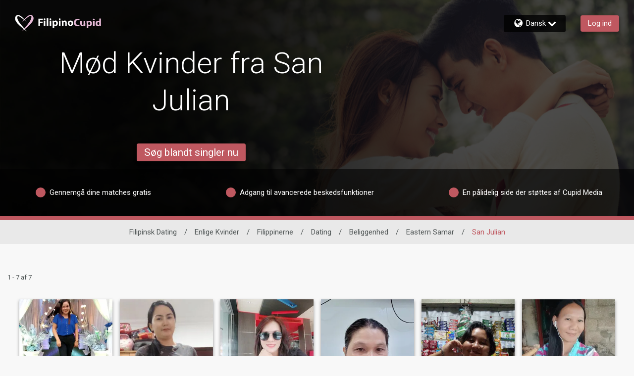

--- FILE ---
content_type: application/javascript
request_url: https://www.filipinocupid.com/Wnd8--XL/X5eeQlp/AABN--W/Ws/5YYXNmNGJwXcLpQ1k7/RXBNdDwu/GAkY/MW8RKU0B
body_size: 171894
content:
(function(){if(typeof Array.prototype.entries!=='function'){Object.defineProperty(Array.prototype,'entries',{value:function(){var index=0;const array=this;return {next:function(){if(index<array.length){return {value:[index,array[index++]],done:false};}else{return {done:true};}},[Symbol.iterator]:function(){return this;}};},writable:true,configurable:true});}}());(function(){RX();EjT();DST();var bp=function(Lc){var DB=Lc%4;if(DB===2)DB=3;var lS=42+DB;var l8;if(lS===42){l8=function d7(ZS,z2){return ZS*z2;};}else if(lS===43){l8=function hp(kF,T8){return kF+T8;};}else{l8=function OS(E6,db){return E6-db;};}return l8;};var Vx=function(rF,bj){return rF<=bj;};var Xx=function(W6,wR){return W6[Hx[Y6]](wR);};var LS=function hI(Mb,Nb){'use strict';var JB=hI;switch(Mb){case Iv:{return this;}break;case SM:{var T2=Nb[F9];SO.push(C6);var S7=zv[Y7()[wj(SI)].call(null,NV,Tl,rs,nI)](T2);var zB=[];for(var Kp in S7)zB[Y7()[wj(dB)](UO,r8,Wj,Qx)](Kp);zB[pj()[UI(Bp)](N7,Y6,zO,TB)]();var W8;return W8=function G7(){SO.push(YV);for(;zB[Jx(typeof pj()[UI(E2)],'undefined')?pj()[UI(SS)].apply(null,[lj,gV,H6,dF]):pj()[UI(L8)].apply(null,[DF,xF,nI,OQ])];){var P6=zB[vB()[jl(EI)](RS,x6(x6(fl)),Zs)]();if(M2(P6,S7)){var I7;return G7[Fj()[Fl(dp)](kb,D,WV)]=P6,G7[sV()[n6(BI)].apply(null,[Os,Tc])]=x6(fl),SO.pop(),I7=G7,I7;}}G7[sV()[n6(BI)](Os,Tc)]=x6(tB[N7]);var b6;return SO.pop(),b6=G7,b6;},SO.pop(),W8;}break;case TH:{var rB=Nb[F9];SO.push(rx);var NS;return NS=rO(AM,[Y7()[wj(Lj)](Qx,Ul,zp,BI),rB]),SO.pop(),NS;}break;case m9:{var SV=Nb[F9];var GQ=Nb[hD];var UF=Nb[Y];SO.push(bb);SV[GQ]=UF[Fj()[Fl(dp)](Nl,sQ,WV)];SO.pop();}break;case O9:{var vj=Nb[F9];return typeof vj;}break;case EM:{var lV=Nb[F9];SO.push(HR);var AS;return AS=lV&&Vl(pj()[UI(r8)](x6(fl),kI,qR,xC),typeof zv[Fj()[Fl(DF)].apply(null,[RI,Ar,Nj])])&&Jx(lV[sV()[n6(L8)](tj,L8)],zv[Fj()[Fl(DF)].apply(null,[mb,Ar,Nj])])&&M7(lV,zv[Fj()[Fl(DF)].call(null,nI,Ar,Nj)][M7(typeof pj()[UI(mF)],Qj([],[][[]]))?pj()[UI(fl)](k8,OB,dI,cs):pj()[UI(SS)](xj,Vp,x6(x6([])),XQ)])?sV()[n6(S6)](nc,FV):typeof lV,SO.pop(),AS;}break;case Ss:{SO.push(r7);var rR;return rR=sV()[n6(K7)].apply(null,[Fs,O8]),SO.pop(),rR;}break;case lY:{var Qb=Nb[F9];return typeof Qb;}break;case cD:{var w2=Nb[F9];var kB=Nb[hD];var Dc=Nb[Y];SO.push(Hj);try{var nO=SO.length;var MQ=x6({});var IR;return IR=rO(AM,[vB()[jl(Lx)].apply(null,[b7,x6(fl),HM]),pj()[UI(Lj)].call(null,kI,NV,ZB,fs),M7(typeof vB()[jl(sS)],Qj([],[][[]]))?vB()[jl(Lj)](P7,k7,l9):vB()[jl(dS)](KB,Bp,gS),w2.call(kB,Dc)]),SO.pop(),IR;}catch(hB){SO.splice(ZV(nO,fl),Infinity,Hj);var Ml;return Ml=rO(AM,[vB()[jl(Lx)](b7,dS,HM),vB()[jl(Ax)].call(null,R6,b7,GY),vB()[jl(Lj)](P7,pB,l9),hB]),SO.pop(),Ml;}SO.pop();}break;case qX:{var mS=Nb[F9];var N6=Nb[hD];var l2=Nb[Y];return mS[N6]=l2;}break;case bM:{var NI=Nb[F9];return typeof NI;}break;case M9:{return this;}break;case Ps:{var Q6=Nb[F9];var Q2=Nb[hD];var Gc=Nb[Y];SO.push(Bj);Q6[Q2]=Gc[Fj()[Fl(dp)](jQ,mH,WV)];SO.pop();}break;case Kr:{var Jp=Nb[F9];var KR;SO.push(Cb);return KR=Jp&&Vl(pj()[UI(r8)].apply(null,[x6(x6(L8)),kI,Il,pX]),typeof zv[Fj()[Fl(DF)](jp,RN,Nj)])&&Jx(Jp[sV()[n6(L8)].call(null,V,L8)],zv[M7(typeof Fj()[Fl(Lx)],Qj([],[][[]]))?Fj()[Fl(DF)](Ux,RN,Nj):Fj()[Fl(sS)](zP,Fx,Lp)])&&M7(Jp,zv[Fj()[Fl(DF)](LI,RN,Nj)][pj()[UI(fl)].call(null,nI,OB,x6({}),UC)])?sV()[n6(S6)](KN,FV):typeof Jp,SO.pop(),KR;}break;case BC:{var M6=Nb[F9];var qI=Nb[hD];var BQ=Nb[Y];return M6[qI]=BQ;}break;case CG:{return this;}break;case DE:{return this;}break;case dY:{var VS=Nb[F9];var x2;SO.push(dj);return x2=VS&&Vl(pj()[UI(r8)](fl,kI,tF,S),typeof zv[Fj()[Fl(DF)](zP,DI,Nj)])&&Jx(VS[M7(typeof sV()[n6(EQ)],Qj('',[][[]]))?sV()[n6(L8)].apply(null,[CF,L8]):sV()[n6(Tl)].apply(null,[pb,vp])],zv[Fj()[Fl(DF)].apply(null,[Ul,DI,Nj])])&&M7(VS,zv[Fj()[Fl(DF)](kI,DI,Nj)][pj()[UI(fl)].apply(null,[x6({}),OB,fB,hP])])?sV()[n6(S6)](c7,FV):typeof VS,SO.pop(),x2;}break;case jM:{var OI=Nb[F9];var EB;SO.push(DQ);return EB=OI&&Vl(Jx(typeof pj()[UI(Lj)],Qj([],[][[]]))?pj()[UI(SS)](b7,Xb,A8,Mp):pj()[UI(r8)](Pj,kI,x6(x6([])),XD),typeof zv[Fj()[Fl(DF)](Ip,OZ,Nj)])&&Jx(OI[sV()[n6(L8)](Xb,L8)],zv[Fj()[Fl(DF)](mF,OZ,Nj)])&&M7(OI,zv[Fj()[Fl(DF)](KO,OZ,Nj)][pj()[UI(fl)].apply(null,[x6(x6([])),OB,L8,cW])])?M7(typeof sV()[n6(mF)],Qj('',[][[]]))?sV()[n6(S6)](Hl,FV):sV()[n6(Tl)](nR,tR):typeof OI,SO.pop(),EB;}break;case Or:{var QS=Nb[F9];return typeof QS;}break;case sH:{var HI=Nb[F9];return typeof HI;}break;case kW:{SO.push(Dj);this[sV()[n6(BI)](Ab,Tc)]=x6(L8);var jb=this[pj()[UI(x8)](O8,fI,VI,fv)][L8][vB()[jl(K7)](dI,jp,MF)];if(Jx(vB()[jl(Ax)](R6,qS,S9),jb[vB()[jl(Lx)](b7,WV,IQ)]))throw jb[vB()[jl(Lj)](P7,cB,KV)];var Wp;return Wp=this[M7(typeof Y7()[wj(Lj)],Qj('',[][[]]))?Y7()[wj(K7)].call(null,D6,x6(x6(fl)),cb,x6({})):Y7()[wj(Qc)].call(null,SF,x6({}),Sb,tx)],SO.pop(),Wp;}break;case qH:{var TO=Nb[F9];var Yb;SO.push(BB);return Yb=TO&&Vl(pj()[UI(r8)](U8,kI,SS,zN),typeof zv[Fj()[Fl(DF)](Qc,Zx,Nj)])&&Jx(TO[sV()[n6(L8)](L6,L8)],zv[Fj()[Fl(DF)](ZB,Zx,Nj)])&&M7(TO,zv[Fj()[Fl(DF)](z8,Zx,Nj)][pj()[UI(fl)](VI,OB,zV,t7)])?Jx(typeof sV()[n6(R6)],'undefined')?sV()[n6(Tl)](px,cc):sV()[n6(S6)](PO,FV):typeof TO,SO.pop(),Yb;}break;case xG:{var kO=Nb[F9];var FS=Nb[hD];var lI=Nb[Y];SO.push(dl);try{var D8=SO.length;var Ch=x6(hD);var BL;return BL=rO(AM,[Jx(typeof vB()[jl(Il)],Qj([],[][[]]))?vB()[jl(dS)].call(null,Vg,lj,Fw):vB()[jl(Lx)].apply(null,[b7,Eq,m2]),pj()[UI(Lj)](Ul,NV,px,YQ),vB()[jl(Lj)].apply(null,[P7,k7,sO]),kO.call(FS,lI)]),SO.pop(),BL;}catch(v5){SO.splice(ZV(D8,fl),Infinity,dl);var Ud;return Ud=rO(AM,[vB()[jl(Lx)](b7,Nz,m2),vB()[jl(Ax)](R6,qL,TQ),vB()[jl(Lj)].apply(null,[P7,dI,sO]),v5]),SO.pop(),Ud;}SO.pop();}break;}};var Ct=function(){return DL.apply(this,[Ts,arguments]);};var gP;var AL=function(){return zv["Math"]["floor"](zv["Math"]["random"]()*100000+10000);};var XK=function(){return ["23:[G","(3 %\x3f\"","\vJ>+8!","634"," 7,>;","L.","\"&0","AV","\x3f4>>9#","\fA\rQ31.#>8&\'%","#(","*.o){7r #82\x00A\b\t_S*\v68o L//\"3b+4$_\f\\\rK.8","F(0.&/\x002\"+{\'\r48F",";-\"3G","/9<","4^J\t\vQ#","F;-g","\t\r758\"","\f\x40\x3f"," $-\t",">\'5","!!:","\x40","T\x00[\f=\\\f7\r.\r\'(\"\x3f","80\x40\bn\t\r","2","6","21","f","\r-\x4087","J","F\fK","\np&~qiT}r9F:M}-f","*\")\'","<7\x40","j/f","[","!\"#:","\b-5",")<","1.\f2-+$#6!9A{.","h\"12< {40+4v~\fYD/I>\x00n4!","4;S\fC","F*\v/\r\'(4;","\t\b,1*(","<*).*\t","=/\v8&","\\\n\vM.*.#\t8>71","\'","","#=9 ;#23","\x3fb\r\x40\t\v/M$,>.\f2","\"308%A\f\x40","\")&+$7%1>8w]","59QB\n\vh$&","z8","$Kd\n*\x078;%","\x3f30#%",",33&+3~\fB","197%$K","J\"\t78=)5","J;1<","56","B[",">;= \'",":MK A*\"","W.32!\f#","%\r/5:",":p\rM\x3f\n\"/*",".<;.\t(",";5","527.\r","\"\x3f","&N\nQk,394{#<2\'88W_K>\v/};f9<756","b","9;;86$","B\n\vM","\tJ\v_",")\r7&$","\n",">7","-\x40*\v1.#{\x007$1>85C\bK",",\r0:[\v\x40&7};f\b>%&$7%#\x40\x00\v\b\"&/.*\t{\x3f<%6\x3f5WK%4\n_J9&/o\v)L93r\x3f6#7P\tJQDJ%J\"/=\x3fL4483!\"v_\\\tDD=c<o$64=:l%3\x40[\"\rbG.8;)\bu","p\"\x00\rL=1*\t\'\x00.7&3","09&","=/(*3#<\":","5\x3f2]","5:v$","\r\x40,,3","I\"(",",/\t5\"3+9\"","5:708>2W$[","_\n\x4098\"9+2483:\"\t^\nN","\"7%6","2]\bn\bH**2!<)/$=:.#","e{i\f#(9 \t&%7","\x3f91#/\x3f\"w\tJQ","</\n/7/","Z]W.$,3,\n4>81/","%W\v[","D.,(6NuYlo","8;74-3 \t\'\r0:G[","\vI"," z;,)  ","8,/.#","Z\f","\b\\0\x07q$ 5//%","4#\t:27$","\'89%\tv\x3f<0-","F#1 #","&","/9$:","\t","_\bW.\\","H:I.\n&3;\f75#4","\"76\t","*72)*\x00","V","2-4;f<77+30","\b\x408\b.4:","W.6>*","E`%!1*","_\x00Y","5#=W\tJ\r\nH",",3,/0","Q","\f%\x3fT\fLJ%","!:GF Q*","\f\x3f%%","","\t\'\x00.30","\t\'7^","AN+L&0).6","22Q:N\v.U$03)qZ+01\f20^:|\tJ\'","$\x3f)3!%","31:/(","3*\x072 45","7#^\tf-U>$\x3f","B","3:#7Qn\x07m.1)-\'\x3f\x3f310;B","\tQ*,&$","\x3f \t","56559c\x40C*Pu-) 654:+#9_\f\\","s\'l9!9b.\t2\b#\v\x07\x00.\x07j<uA.$5&-\x0068=&3\t\"\"GXzUpizIqTbyy"," ",".\x00(","+"," 1\t92 \x3f4#\tA]\vz-\t","\x00:%&,4.}","","y","A&8&3","\t\n,&"," 2\"*\t/3","02","kf`","L\rd\x3f",";","63&>-","27^i\n\vh.14,\f","6/","D\x3f8<2\x3f21<7./8;W\nZ\t","\'+\x007$1>8","\'4<*\r\"3;\'","536(%9\x40H1A*&.","(97\x40\x00K<\rD2%6;)4","A.*>*//>:\x0076>","#:",";PZ/F)Ox]D\"Eh6J%\'","5)\x3f\"0)/t\x40!\rW$0","6(/7>:\t81U\x00]","1\':W\bJ\fg2)\"0*","\fV-\r=6\t)\"+","&+*2 2;;\"\x00>;W]\x07>P\x3f\b32<\v","p\"\x00\rL=1:1:&\"3&","&>\'","\f",",2\"7$#>$",")\b>=\x3f,\"","v+","K&0..#","\f>6!lnJsR","\r<;0\t{>\x3f\'%","j,3<l","1&\f2*.81\"+\x3f%","G978","(4\"","<\v5","W","<%+\x3f>;\"/\"="];};var vU=function(){return ["\x6c\x65\x6e\x67\x74\x68","\x41\x72\x72\x61\x79","\x63\x6f\x6e\x73\x74\x72\x75\x63\x74\x6f\x72","\x6e\x75\x6d\x62\x65\x72"];};var v0=function(){if(zv["Date"]["now"]&&typeof zv["Date"]["now"]()==='number'){return zv["Math"]["round"](zv["Date"]["now"]()/1000);}else{return zv["Math"]["round"](+new (zv["Date"])()/1000);}};var tL=function(){return qf.apply(this,[J9,arguments]);};var DL=function Xw(Rt,Fd){var Bw=Xw;do{switch(Rt){case NM:{Rt-=RH;while(bh(Vf,L8)){if(M7(K3[zL[dB]],zv[zL[fl]])&&Im(K3,Ow[zL[L8]])){if(Vl(Ow,fm)){Fz+=Xw(pY,[sU]);}return Fz;}if(Jx(K3[zL[dB]],zv[zL[fl]])){var Tn=bn[Ow[K3[L8]][L8]];var NU=Xw.call(null,UZ,[Qj(sU,SO[ZV(SO.length,fl)]),Vf,K3[fl],Tn]);Fz+=NU;K3=K3[L8];Vf-=rO(G9,[NU]);}else if(Jx(Ow[K3][zL[dB]],zv[zL[fl]])){var Tn=bn[Ow[K3][L8]];var NU=Xw.apply(null,[UZ,[Qj(sU,SO[ZV(SO.length,fl)]),Vf,L8,Tn]]);Fz+=NU;Vf-=rO(G9,[NU]);}else{Fz+=Xw(pY,[sU]);sU+=Ow[K3];--Vf;};++K3;}}break;case bW:{Rt=sG;for(var hJ=L8;nU(hJ,VL[pj()[UI(L8)](lj,xF,dk,Rf)]);hJ=Qj(hJ,fl)){(function(){var Nd=VL[hJ];SO.push(C0);var vf=nU(hJ,Ht);var Sh=vf?vB()[jl(L8)](S0,x6({}),YW):Fj()[Fl(L8)].call(null,BI,Ur,T5);var Yg=vf?zv[Y7()[wj(fl)](lj,zP,zT,Eq)]:zv[Y7()[wj(L8)](dk,Ip,JN,qR)];var bg=Qj(Sh,Nd);gP[bg]=function(){var CL=Yg(P5(Nd));gP[bg]=function(){return CL;};return CL;};SO.pop();}());}}break;case nP:{return Fz;}break;case b9:{Rt=jr;while(nU(JQ,nt[sn[L8]])){VJ()[nt[JQ]]=x6(ZV(JQ,sS))?function(){kK=[];Xw.call(this,sH,[nt]);return '';}:function(){var wz=nt[JQ];var Ft=VJ()[wz];return function(z3,wm,E0,Hh,nn){if(Jx(arguments.length,L8)){return Ft;}var Gf=qf.apply(null,[sE,[BK,wm,E0,Nj,nn]]);VJ()[wz]=function(){return Gf;};return Gf;};}();++JQ;}}break;case BZ:{Rt=xE;var Wh=jU[Jf];for(var vm=ZV(Wh.length,fl);Im(vm,L8);vm--){var SU=g5(ZV(Qj(vm,Ih),SO[ZV(SO.length,fl)]),v3.length);var Xf=Xx(Wh,vm);var LL=Xx(v3,SU);lz+=Xw(pY,[pn(gf(pn(Xf,LL)),pk(Xf,LL))]);}}break;case RC:{for(var sz=L8;nU(sz,xw.length);sz++){var Zq=Xx(xw,sz);var R5=Xx(c0.VN,cf++);wf+=Xw(pY,[pn(gf(pn(Zq,R5)),pk(Zq,R5))]);}Rt+=dN;}break;case fr:{if(nU(xq,Ff.length)){do{var Ug=Xx(Ff,xq);var St=Xx(qd.kH,rz++);Z5+=Xw(pY,[pn(pk(gf(Ug),gf(St)),pk(Ug,St))]);xq++;}while(nU(xq,Ff.length));}Rt=OP;}break;case wG:{Rt=jr;return [[dB,sS,QL(dB),QL(Qc)]];}break;case OP:{return Z5;}break;case CX:{return wf;}break;case Pv:{Rt=jr;if(nU(Ln,bt.length)){do{vB()[bt[Ln]]=x6(ZV(Ln,dS))?function(){return rO.apply(this,[wG,arguments]);}:function(){var ph=bt[Ln];return function(p3,nk,Yf){var lL=Hz.apply(null,[p3,WV,Yf]);vB()[ph]=function(){return lL;};return lL;};}();++Ln;}while(nU(Ln,bt.length));}}break;case VP:{Rt=jr;while(nU(YK,sd.length)){pj()[sd[YK]]=x6(ZV(YK,SS))?function(){return rO.apply(this,[MH,arguments]);}:function(){var xK=sd[YK];return function(M5,qg,tm,wk){var FK=Ct(Lj,qg,Yw,wk);pj()[xK]=function(){return FK;};return FK;};}();++YK;}}break;case TY:{Rt+=t9;while(nU(Td,kk.length)){Fj()[kk[Td]]=x6(ZV(Td,sS))?function(){return rO.apply(this,[VW,arguments]);}:function(){var O3=kk[Td];return function(XJ,gQ,Yt){var WL=qd(Nl,gQ,Yt);Fj()[O3]=function(){return WL;};return WL;};}();++Td;}}break;case LP:{while(Im(U3,L8)){var Kz=g5(ZV(Qj(U3,Zz),SO[ZV(SO.length,fl)]),AJ.length);var Zm=Xx(Jz,U3);var Pq=Xx(AJ,Kz);A3+=Xw(pY,[pn(pk(gf(Zm),gf(Pq)),pk(Zm,Pq))]);U3--;}Rt=TD;}break;case JG:{var sd=Fd[F9];Sk(sd[L8]);var YK=L8;Rt+=dX;}break;case dT:{var kk=Fd[F9];mq(kk[L8]);Rt=TY;var Td=L8;}break;case sW:{return qz;}break;case OH:{if(Jx(typeof Ow,zL[Y6])){Ow=fm;}Rt=NM;var Fz=Qj([],[]);sU=ZV(w3,SO[ZV(SO.length,fl)]);}break;case tD:{Rt+=EG;var GL=Qm[pL];var cg=L8;if(nU(cg,GL.length)){do{var AK=Xx(GL,cg);var c5=Xx(dq.CC,gz++);MU+=Xw(pY,[pn(gf(pn(AK,c5)),pk(AK,c5))]);cg++;}while(nU(cg,GL.length));}}break;case pG:{var JK=L8;if(nU(JK,x3.length)){do{var Ld=Xx(x3,JK);var kJ=Xx(Ct.qT,Lk++);qz+=Xw(pY,[pn(gf(pn(Ld,kJ)),pk(Ld,kJ))]);JK++;}while(nU(JK,x3.length));}Rt+=dT;}break;case TD:{Rt=jr;return Xw(HG,[A3]);}break;case qH:{var dd=Fd[F9];var dw=Fd[hD];var vq=Fd[Y];var Z5=Qj([],[]);var rz=g5(ZV(dw,SO[ZV(SO.length,fl)]),fB);Rt=fr;var Ff=sK[vq];var xq=L8;}break;case HG:{var Z3=Fd[F9];qd=function(tK,Sg,Pn){return Xw.apply(this,[qH,arguments]);};return mq(Z3);}break;case FX:{var rh=Fd[F9];Rt+=MY;var rd=Fd[hD];var Id=Fd[Y];var Wk=Fd[Lr];var qz=Qj([],[]);var Lk=g5(ZV(Wk,SO[ZV(SO.length,fl)]),S0);var x3=jU[rd];}break;case IW:{for(var l5=L8;nU(l5,q3.length);l5++){var Mq=Xx(q3,l5);var vw=Xx(Hz.kX,b0++);Nt+=Xw(pY,[pn(gf(pn(Mq,vw)),pk(Mq,vw))]);}Rt=jr;return Nt;}break;case xE:{Rt-=bN;return Xw(R,[lz]);}break;case JZ:{while(nU(r5,tU.length)){sV()[tU[r5]]=x6(ZV(r5,Tl))?function(){return rO.apply(this,[jT,arguments]);}:function(){var V3=tU[r5];return function(m5,fq){var VK=c0(m5,fq);sV()[V3]=function(){return VK;};return VK;};}();++r5;}Rt+=qr;}break;case R:{var d5=Fd[F9];Rt=jr;Ct=function(KK,Xk,ZJ,X0){return Xw.apply(this,[FX,arguments]);};return Sk(d5);}break;case wH:{var Zf=Fd[F9];var Zz=Fd[hD];var r0=Fd[Y];Rt=LP;var AJ=sK[cz];var A3=Qj([],[]);var Jz=sK[r0];var U3=ZV(Jz.length,fl);}break;case Ts:{var Cz=Fd[F9];var Jf=Fd[hD];var Mf=Fd[Y];var Ih=Fd[Lr];var v3=jU[pz];var lz=Qj([],[]);Rt=BZ;}break;case XG:{Rt-=pW;return MU;}break;case sH:{var nt=Fd[F9];var JQ=L8;Rt=b9;}break;case qX:{Rt+=q;return [L8,k3,QL(Qc),[dB],QL(Qc),sS,Qx,[dS],QL(k3),zV,QL(Rw),Qx,QL(lj),QL(Tl),SI,sS,QL(cB),QL(dB),QL(SI),dp,QL(lj),[dp],dS,QL(Y6),L8,QL(Tl),QL(dB),Qx,QL(AU),r8,[dB],QL(fI),[Eq],QL(Eq),QL(fl),QL(dB),Y6,QL(Qc),Y6,fl,Yw,QL(DF),Yw,QL(lj),Yw,[DF],QL(WV),r8,QL(cB),Eq,QL(dS),QL(dS),r8,[dB],QL(Qc),QL(ZB),QL(cB),fl,kI,QL(SI),zV,QL(dB),dS,Y6,QL(Qc),fl,SI,dS,QL(Y6),Y6,Y6,QL(dk),AU,dp,SS,QL(dS),Yw,[DF],QL(E2),BI,L8,QL(lj),cB,QL(Tl),QL(Ip),Fx,SI,dp,QL(fl),QL(LI),qk,S0,Yw,QL(Qc),dB,cB,QL(pm),Il,zV,QL(cB),fl,DF,QL(Tc),tF,zV,Yw,QL(DF),fl,SI,QL(SI),SI,dS,QL(fl),QL(dp),QL(dB),zV,DF,QL(k8),m3,Yw,[Qc],zV,QL(cB),Y6,QL(k8),nK,QL(Tl),QL(dp),Qx,[SI],DF,cB,lj,QL(Tl),QL(SS),QL(sS),QL(KO),nf,[sS],QL(zV),cB,QL(Y6),zV,QL(zV),QL(k7),N7,QL(SI),QL(SS),Y6,U8,QL(nI),AU,QL(zV),zV,QL(Rw),zV,QL(zV),L8,DF,QL(Tl),Qc,QL(SI),U8,QL(nI),U8,SI,QL(cB),cB,DF,QL(Y6),QL(Rw),zV,QL(Qx),cB,[SS],[L8],QL(Ax),Tl,QL(Tl),lj,QL(lj),Yw,sS,QL(K7),E2,QL(Eq),xj,QL(Yw),QL(dp),[dS],QL(Eq),Qc,zV,QL(Nj),pm,QL(Yw),r8,QL(nK),Lx,SI,QL(DF),lj,QL(Tl),SI,QL(UL),Qc,x8,dS,QL(dB),Y6,cB,QL(fl),QL(Rw),QL(fl),QL(nI),QL(m3),z8,sS,r8,QL(Ul),Yq,Rw,L8,QL(SS),SI,QL(S0),fl,Qx,QL(SI),QL(sS),dB,QL(N7),N7,[dp],QL(lj),lj,QL(Yq),QL(dB),r8,SI,SS,QL(SI),QL(sS),dB,QL(Qc),N7,Y6,QL(Tl),QL(sS),SI,QL(zO),zV,dB,dB,DF,fl,QL(dB),QL(Qx),zV,[SI],QL(k3),K7,QL(dB),QL(dS),lj,cB,QL(S0),zV,dS,SS,QL(Eq),Qc,fl,dS,QL(fl),QL(lj),Y6,Yw,QL(cB),QL(WV),Qx,r8,L8,SS,QL(lj),Y6,QL(Qc),Y6,cB,QL(SI),dp,L8,SI,QL(LJ),Lj,QL(dS),cB,QL(dB),sS,Y6,QL(SI),[L8],L8,QL(z8),Ul,QL(r8),QL(Y6),dB,Qc,[Qc],SI,QL(jQ),tF,sS,QL(dp),QL(dp),QL(m3),EI,QL(zV),QL(dB),r8,QL(fl),QL(cB),Y6,L8,SI,QL(Qc),Yw,sS,dS,QL(Tl),QL(fl),QL(Y6),QL(Y6),k8,QL(Qx),dS,QL(lj),QL(zO),x8,QL(Tl),lj,QL(lj),Yw,sS,[sS],QL(dk),[Eq],SS,QL(sS),QL(Y6),QL(fl),QL(Y6),QL(Yw),zV,QL(SS),QL(lj),lj,E2,sS,QL(r8),cB,[SS],Qc,QL(Y6),QL(fl),QL(fl),cB,QL(Qc),QL(Qx),Qx,zV,QL(SS)];}break;case VT:{Rt+=mY;return [[DF,QL(DF),QL(Tl),Tl,Y6,QL(Y6),dp,cB,QL(ZB),cB,QL(Tl),SI,QL(Tl),QL(dB)],[],[Tl,QL(Tl),Yw,QL(cB),dS,QL(lj)],[],[QL(Lj),jQ,QL(Qx),Yw,sS,QL(SI)],[],[QL(Qc),Yw,cB,QL(SS),Y6],[],[],[],[QL(Y6),QL(SS),Yw,sS],[lj,dB,Y6,Tl],[QL(U8),dp,Yw],[QL(dp),sS,QL(fl)],[QL(Yw),SI,QL(Qx)],[],[WV,zV,QL(zV)]];}break;case A9:{var ck=Fd[F9];var Pz=Fd[hD];var l0=Fd[Y];Rt+=OE;var Nt=Qj([],[]);var b0=g5(ZV(l0,SO[ZV(SO.length,fl)]),S0);var q3=gd[ck];}break;case PG:{Rt=jr;var Mm=Fd[F9];Hz=function(hq,Rk,Xd){return Xw.apply(this,[A9,arguments]);};return P3(Mm);}break;case ZX:{var pL=Fd[F9];var Ck=Fd[hD];Rt=tD;var Mk=Fd[Y];var EL=Fd[Lr];var MU=Qj([],[]);var gz=g5(ZV(Mk,SO[ZV(SO.length,fl)]),fB);}break;case PE:{var Fq=Fd[F9];dq=function(tf,cJ,Dz,r3){return Xw.apply(this,[ZX,arguments]);};return Qn(Fq);}break;case Hv:{var qw=xk?zv[Y7()[wj(L8)](dk,x6(x6(L8)),q9,SI)]:zv[Y7()[wj(fl)](lj,Ul,CN,x6(fl))];for(var jw=L8;nU(jw,JU[pj()[UI(L8)](zP,xF,BK,Xt)]);jw=Qj(jw,fl)){F3[Y7()[wj(dB)](UO,ZB,Gz,EI)](qw(jL(JU[jw])));}var Y0;return SO.pop(),Y0=F3,Y0;}break;case sG:{Rt+=cE;SO.pop();}break;case Es:{var tU=Fd[F9];Rt+=AN;DU(tU[L8]);var r5=L8;}break;case Cv:{var Q3=Fd[F9];var Lm=Fd[hD];Rt-=MM;var wf=Qj([],[]);var cf=g5(ZV(Q3,SO[ZV(SO.length,fl)]),Lx);var xw=qK[Lm];}break;case EW:{var Rh=Fd[F9];c0=function(S5,Eg){return Xw.apply(this,[Cv,arguments]);};return DU(Rh);}break;case mY:{var VL=Fd[F9];var Ht=Fd[hD];Rt-=kZ;SO.push(NL);var P5=qf(KX,[]);}break;case UZ:{var w3=Fd[F9];Rt-=tX;var Vf=Fd[hD];var K3=Fd[Y];var Ow=Fd[Lr];}break;case xZ:{var bt=Fd[F9];P3(bt[L8]);var Ln=L8;Rt=Pv;}break;case pY:{var pg=Fd[F9];if(Vx(pg,IT)){return zv[Hx[dB]][Hx[fl]](pg);}else{pg-=OY;return zv[Hx[dB]][Hx[fl]][Hx[L8]](null,[Qj(q5(pg,DF),H9),Qj(g5(pg,N),E9)]);}Rt=jr;}break;case VM:{var JU=Fd[F9];Rt=Hv;var xk=Fd[hD];SO.push(mf);var F3=[];var jL=qf(KX,[]);}break;}}while(Rt!=jr);};var zm=function(Uk,g0){return Uk/g0;};var M2=function(kL,If){return kL in If;};var ZV=function(Tm,jJ){return Tm-jJ;};var md=function(Pw){var gn=0;for(var Y5=0;Y5<Pw["length"];Y5++){gn=gn+Pw["charCodeAt"](Y5);}return gn;};var fJ=function(){return ["6Gc","}^%3T*Z","^*+OwN3S/A","-\vyKLi#Z!","YO","3AM","J1cW","r&","T*]J",">\x406O!\bZ,RNTUK)HZ<\r\tjF)T$JKxQMTQ%\r\x07m\x07L8L4WD \bZ=^\\LfF\tc+\b\tL*R6\b[+VAZf\t\t<%\x07Z%R*Z%qJR[TP\"F","[C/\x00o1M","+[\n"," F\n","O+:MWVK#<F\f+","3r,EA-","A)","9","CX","Ah^P","O5","R=yjX\r","-ZLaZ(m:","Q ","A\"VMIV*]-\r-","M_Y","]4M\tM","Z79KLIX","[3H!Mw1SZ",")","]/\r,E","YA-","F^","Z*H*!\t",">\n#Z;K.N","1M\x00Z9Z_","U","lZ=>VSE3P4H","7_+K1Z=^JO\x07","J","B","/HA2VC6]ZxLNKf\tGG!\b)","O\'Z","S2V",")EK$%J F[5","#AK\b\vKV","S\x00L6\rG+\x3f+]","]IC"," ","Y\\-U,G","A.\x00O&M\vM0\vQYE","\"K \\\nG;+owNS/A","K r\x40=","X/Cz1","LJA\x07K","G:","2T7G\n=KLAK/NG!\n9HG/WM Q\v\x00","[","4=;]9","N","Mm\\APcU4\'s(*\'\vK_Zy\b","U-","ppUkI\tvo]OqBT{GUDi^HDC([4M4\tPC","5I\vZ=","2}$","\f/","#g`","+\b","5\vGW[2\x00GyN[2X","|9c%<cw*k.zle\'`-k ","+\v<","K.F","TK\'c4\rS","I#","O.\x07G\x00\r/","L2\x00U Z","QQDq\'L","B ^M=MWEK\'\x40\b ","[3o!","/\b\'$|>j","#","I=w[A\x07K$\rH\b9H^",";\v\r\n/","!/\x40\x40",",[,\\-K[D","\vD+5M","E\vc9VNU^2F\t\t94GL,","I%4I+\\V,","P(L*+LF!C","\\!","$Z2A","MP\\/\tE$&.%G","\"Jg0$O\"FB+","C/","]RO","U D\x401R","D","NOK\'j\b*","<LNA\\.-Q+\b%","%p<","\\\']<","\rG05B ",";L8\b[K2","*E\b,","1kWMP3&-\f/","Z5\\!\x00","WD","\'\b\b2M3l","N:=/ZA.","#J[$","F","\x07Z(\fL+\n","V<\r","8/","]%\'T*\\Z!ZqF","\r8Y","F","B[Ud(\t]8L%L*=","q,LX1ZcQ2\rGn<\t8\bYG/Wk*L\rB=","M0\\UbP+\r]\'\x3f-H","Z","o)G+\n)/]","E=S","ZZ\tC7^B","%FA,","A-ZLw[2\x00","\v],","\\LIK","X=","KK;lJOo4\x07]\b-\x00","~12y\x07d-|","%",">","%7\x40K$","I0KM9\\[L","\x00%]a&4T1\x40","ZXF\\2_\b","G0","\x075S_Sh\'\x40\n\x00:","LJA\x07KH%\n","\fO%R","H-/]\\%","2P)En=\r>\t\'B5ZO+","R*E=\\*MFZ4.\\\t-\f$2HB","\t\v+Ex!C",">\r",">QWS","H","=z|g9`\"\rK)\'\b$LK2)H#G","mE/En<\t\v+EAhA","<ZL)R<{\fO,","N::=L","O_SH)M","M/O mO:ZZ","ROV(","ZWGK","~`L\x3fJ.:\f>[",")\b\x3f/M\\%","OB%","\v\x3f","a F\\9PL","\x07\\/E1{\rL","+\x07>9\x40J%","D=","+E","h_L3KA\x00K)\x40\v\"",",C","%#$}","4>H\v","Lq4C(M\f\\!","\'C+","G<","j[t","%LZI!M\n","K.:VFEm\'\x40\b","\'\tHK","O\\39G(M","+\n",")/\x07\x40K\rO*F=X=K","G3","H[BS","y!A\v","7\\M4H","ZFp",",J","AM3]","~6E>/\\\x07h%S7M","MQO","O/","0<0n\'rOZcfRKfK:7(t9~;\x3f","K1U1E=&P]K","WS!V+\rF:I->_","Tj6L\r\b","7T[YM#Z","/","H:\bLK."];};var Hz=function(){return qf.apply(this,[Ss,arguments]);};var rm=function(Og){if(Og===undefined||Og==null){return 0;}var MJ=Og["toLowerCase"]()["replace"](/[^a-z]+/gi,'');return MJ["length"];};var Qj=function(xt,ln){return xt+ln;};var Vl=function(B0,vk){return B0==vk;};var nz=function(Ot,cU){return Ot!=cU;};var mL=function(){Km=[];};var bd=function(){var Fh;if(typeof zv["window"]["XMLHttpRequest"]!=='undefined'){Fh=new (zv["window"]["XMLHttpRequest"])();}else if(typeof zv["window"]["XDomainRequest"]!=='undefined'){Fh=new (zv["window"]["XDomainRequest"])();Fh["onload"]=function(){this["readyState"]=4;if(this["onreadystatechange"] instanceof zv["Function"])this["onreadystatechange"]();};}else{Fh=new (zv["window"]["ActiveXObject"])('Microsoft.XMLHTTP');}if(typeof Fh["withCredentials"]!=='undefined'){Fh["withCredentials"]=true;}return Fh;};var Sm=function(){return [" ZZ<g#9D\f$B","$XOX","WIfg","\x3fE\x00",";&F","G>6h_+C","i>\r7pzZ,PP3DP$^V-}{-2$GT,$#","{K0=\'K\x40<5Ds.O\f_","I_P\x3fEF,7=Z","WcxF:\t\x3fDX<T\t3\n","yV6=C[<-6\v","LU-","ui.R>\rA_DJ\t$W\"8KW68","G>1IW0\t",",I3_U\tE.&Ml9","GY;^\x3f","]e>;MY03LP*R\t","KF<[3\v","L_+D\tS","J,:$\"KO","49FE6\t;","7K\x40:3\"KB0X","21>OB6Z.","Z","e^3K\t","\'K","#>IB0X","P;R","\\P+","\f\tM","*F","\faU\nC7[F","1i!Q","P[3_U\rC#/lF,$9ZB6E","Z8Y","I\"L","\b&5K]<E","P:4AF1{<CQ1CP)\nD","OO[\tA","\\S7S(","D","\\Q&>8$X_<D","\x07","\x07f1$\n*hI:p9Q\x40:3k|aN+UuD$\nB+N{9.y0kp5!gUO\n\"!T$3[+lw9I ``g(]Lv09,\x404-\n_\"UB)3p5l[(\x3fgUO\nu\"%z 3[2+lw:I 0`b(]rs9+\x40-\na7UM93t$5i[(HgUO\n\"\'T$D+lw=I `f(Rbv09!\x404-\n_\"UMJ3p5f[(\x3fUO8\"%z(3[2+l:I `b\x00(]rv09+\x40-\na!UM93to5i[(gUO\n\"&D$3T:+lw2I `f<BPv09!\x404-O\"UB13p5[(\x3fIUO\n\"%z\"3[2+ow:I <`b(]rsE9+\x40<-\na5UM93w5i[(gUO\n\"!$3[\x00+lw4I `a<(]Lv09+\x404-a\"cR3p5g[(\x3fUO\n\"%z03[2+oY:I/`b(]rv09+\x40-\na UM93w$5i[(gUO\n\"%T$3[Y+lw)I `fg(]Dv09 \x404-a\"UM3p5e[(\x3fIUy<\"%z(3[2+hI:I 4`b(]rs9+\x40 -\na&UM93p45i[\'\x3fgUO\n\"\'T$3[+lw4I `b(]v09,\x404-O\"UB%3p5c[(\x3fgUO\n,\"%z13[2+nw:\x3f0`b\"{wR>%z9!&F0UM98peO<\no~0M\x07%\vv1$a\"Z]\x3f>P%`b26]w>d09+*P&7\nm<*N\t<:Ribn<ahv\"#\x07v40K7 Nl\fp\x07Mb1\x3f3Dwb,)7[-\nj3\"lQy0`B\bN=\nr^\tm\b+#f5$\nz3\"lW2RPb:<E^\vv<\x07X3$,|1\"Nk<:p&`b\nk|*d<k\\%v1$\nC,1l{7Mcfib2e{p\vv<3o1$K41l{7R9i[(:3k|fN+1f1&(zl{\'\bk\x00cFG:|sv..7V5$\nm7\'|.y0kp15!lsv01f1&&ll8:p<&R\x409.kw|428%v:(\x403\"lQ\rzb1\x3f3Fsv..Qf6\ne4l{<\x3f$5iv:D{R+%v=-,j3\"lQ\t\x3fvPb:)Fsv~4,d3\"l{2dkF4lsu(\x07Z6PK7+Lb39R9\x40F:.{sv(%v1!\'z3\"lQI zb-3D|1R/n+&t<tbp=jb315Mwv<,\rq5$\nB<Js9VPD:kwu/n+%\\:4(m5(","8Y%9EF)3=EB<9\x3fCkzZ_","KHr\x3f7Z`03","D:5FS4R\t(,R.^0\f_{\b^\'9[W","\vP03JO*\t","JI\n\bb>1FB3)33O_/R","P!7AO\x3f7BB","xJ","v\r*g^\f_","KB-V2/R",">_C[","JV>8[w:\b\"","YB8C\b)","D_B",",","|Yc","_#\x3fFV:","UN","D95\\J0vxMS-Te\t\vY\x00%X!\nC^\f\v~t\nv[\n+j7iM\bP9BDL[R82M \n>\nkJ","{6 I\v&<OByg/\rI^","ER,[",". ED-D","\vHY(E8$ID:*#\x3f^W\n^4\v\b","__","B.8Kj+$1^Y+","K&\v9$","\t\rC\t","\tG","-X\b9D","4R3\v R\f(I",">\fRP\f\x3fIYU[U83[1\"pZD6A>DVPB","5YB0Z.","<3Q`03","E\x00","\x403\t\f","6FY6E","D","\'$GG*\"","u8Y5DT\t\'\fCNV\bBw7[>[0%DU-^4","2sb/`1:{NYa\t\x07*_B\x3f]%zqOC%fJ\nyid\x00mM0g","d","}HX$3","\x079M\x07^",".3IQ","\x00\'X","SD\fYNg6:","r.^","\b$H","4\tU","n","Z\x00\bB","M","t\x3fC&[_","\x40","W","9FH:2\x3f]X","2.EC:_-5\nC","LM","Z\x00\x3fs_]B","\x3f\x3fLG:","NB634kF+v\r","AS D",",9 ","3XI6P97OF-","n8#emb","3>_[<E8",",c=)\x40HT\t","X\r\x3f","8$AF17$CY7\r]*C\"X_","","0D`","\\\fYU\tA2",">C","^#","","U6Y\x3f\t^\v","$3ZU63\x07ED2R","D\t(\nP","\fJE~mqfaKn\x409\tjBl=M","YA6$Mb42","2\x3fGw,C7\v^\v","w{KSm]2`\'6K}7","X;2xL,1^W","R6T\b7\nC","*\x3f\b!OFQkk\rHH\x07:]D6vEX-V4","8\x3fX[8[","[[","%XHjH $AD7","C/\t\fZ.","\x400\"5DB^>","}_7S-Dz\"MV3A[CwDV8V\x3f>\nr Y7\x07<\f%GV/DXC.","Kf","\x40\x3fD","]>&JL>\t2","VV#>","XLv\rXTX88\bWw\t+XS-B4J\nR>BDUY\fj\"QS:0pyO4U6LB&N\x07\x40H\'3GE(/=HY5.V\n9CY\t^9~\\\n$\t3$_D7\t#XE\x3fQLXTX88\x00Wv\x00$5^C+Y].LB%O\nBT_F\f#/XF0vS[;X|L\n%_XY\tCjkp&4\x3fFC\\gW7N\x07$\x40X_U\tE.&M}\b/=HY5G.RkX\vOYRL1#F\x40+9>\nDqxRP\x3f^\x00YF\t\f1#F\x40+9>\"E.YP\x006\x00_FJ*zF<5IBwG5\vC\t.\x00^CB!Fs-&5XB g%]\x3fKSa%9XF-/,VP,Y.\vYXg^ZA\t C\nkM\r):%OKuV\x40x\fY\"CA\x07\tA29N\f;2EZfd7\b\v[J6\x00^LT%7\\L-\x07*rjv0C(\vXGgOK[_4\\F-\"\x3fXJ%=\vNXLN\t{:Bq9^D0Y\vK\fG\vl\f~N_0ID}\x400%DU-^4JI9\x00JVHD%8\bl=33^=R3g\n;IT\tWC{-^B33jO<Y\b7V\t.WSYW>1]Q>:5i\n(V\t.WSPQj%\vUW--6M$_xCT(D^AFW\"8KW68x^+sR9BVvH FT*+NV1\"9EXyDU.FI%\rLH]\f%pQq\v$\x3f^Y-N\r\x3fJ\rY*BB\\]\r%l^>F2\x40S:CS9V\x00cCX_U\tE.&M\nsk>OAy]U4l-Lp^XH[X7\x008&E]<Q![\x00q`^_Q*B\"#>IB0XzLC\\gI_YH\x00C2\"]Q1\x00\")ZSc5\tVGgMNSP;:\x00Qs-WU8C2B\v.XCA\tA2l\nW7\t9\'\b8E`J\r\x00e[]\x07\x40G6$\bSb\x00+kLC7T\t3\nMbW\vXTX88\bZwR--LC7T\t3\nMbW\vLH]\f,+Ewz%\x3fB9\rXMbWYO#>AP\"Rk\\W+g%]\x3fYjE8\"QS:40|]\v4[7B\t>Mq_J\n] w1]p\x3fU8[rHBYCm^ZF\rP%vJ;U&\"EB6C*YA^9C\fYC\r\f4BF<x3XS8Cr\rM\f%O\nBT]>#Sx}3(^u\t2\v\x40RIi^XHYly0GQ58\x3fB9\rXM9\rNQ\t0]M<\x3f\x3fD-(B\vkX\n^\"_!9CFw\tz$Kp\x00sCQ\v(X\fCSC{3X983^_6Y]4B\rI>\x00JVL\t;k\x40\v- \x3f\rDuVTaR#^\x40F]y\"QS:R-&KDyQ\x406DEI8M[[Tl$MW*\t8pY8\x00TGvK^[]^y5IO3S%|\biV\n;YZ.^U\rT%|\x00!1CBp\t2\nX>BDUSE~-F\v}3(^uCQ/F\x07\rLgCY\t^9~\\\n$~r^^+X\nxFI(\vJ\x00UC2%GO)~#-_4BLQ\v(X\fC\tRJ1x^B33m^,sMX>BDUSE~-ZF+$>\nXq\t2\v\x40RI\x3f\x00ON\x00R*5\x00Oq$7K/Vz\v_^X#EOeG8=Ms\x00 1FC<\r/\x07C\n%O_D95\\J0v\x3f\"E.YP\v.[V_4\"AL1S3|E\"YU.FI$\vJGE\"$F>F7oK-_4B\vLqC^JPGTW\"8KW68pf-vML9\f^I\b\bA28LF;(\"1XB{\f\x3fEE-Y\x00YS8zA\n$0x\bS!R/\rYGvK\rN\t^ vFF([\"XY+_\nR\x3fCCDI]]%3IG&[$%DX0YxC_^MiO]VT3tb+CPq\t2\v\x40RXvJYRFw\x3fQ:#\"DM/V/^A\f/\fFOIU\vvfU^9$xO4R\t2\x00\nI.J\x07\x40\n~-^B-[7mO=R\x3f\rC^\"J^A\vCw#|wz5\r0QU/C^M>K^]_#\x3fFV:\x40$5^C+Y]/^MiBY\x40F\f2xEF+94SwD4YR^:8I_SC0mMO,v9L{C(MXvIXHNU~-AEwY%%YF<Y\x3f7C\x3fK^TTY%9_1Ft3E[)[.\x00\\\x00eM_SX$&IW<(IS)C5LR^9K_HV%3\\V-tm\v<\x3f\fXCmIXOH\b\vEtZF+$>\b<(\rM\fXiINO\t_0tU>\tv3^qCQ(FK\f-T\rBH]uk<U\")ZSpL<B\n\nK/C\\\':MW:tj\bE,D\r\x3f\x00R<\"I\x07UP%1b\v3EX-^/_E>^[[Tm5B-z4EX<\rt\vY6\v_U\nY\fjkK\r+&5\fqY\x40x\t\vZ\x00\t.X\x07U\\2\"\x40L;Ft$BD6\x40_vJVvOX_]TL*0]M<\x3f\x3fD\tvML9\f^_E\x3f9L1F\"~CB<E.l8pEK[Ugk1R$5^C+Y](D\x00R\x00,MT\b]{t\\K-!r\vdR[|J^\x009M\f_E\"$FyS$~GS-_>WFE>^AHSC0k^L6v`iqCQ(CH\r9CA\x07\x40\t:3\\K0,V+R\t/\nQXvIPEHST#>GGbY\"8XY.Q(DEX%ICyC\rt%$GQwY8O0C(\vXE/C\rT\'$GU63pK~V\x3fAFP\b.X\fITR\'m^B-[9mB7\ttR\x3fCO_\tV~mAEwY\"8XY.\x40gW\v;I_HN\b\t_w$N:>\x3fN\v{C(\\eMUSC0zZ\r;:5MW-R\x404\b[\\pZ\rS\x406$O-\"%XXy^B3D\x00X\x00t8YB\":\\m>3\r_wA6K%INST/\"dL<Wt\"OB,ExKY\nK&I\vB^[]%xEF+947R.HHE^9KKBS[~zZ\r;:5MW-R\x404\b[\\bYHST#>GGbY\"8XY.Q(DEX%ICyC\rt%$GQwY\x3f$OD8C(JR\'XV\n^Ew7F0<5IB{Q(D\x00R\x00,MT\b]{&^983^_6Y]B\v*^VA\t\tH9K+ f\rW\rh4JVM9YY7^4k\\xn&|0Y].LBK-EAV7^4k\\xm&z\"W\x3fC(&\vTM+JNBy\"ZZ\"\"CS*\r/\fL6J\rNN_w\x00Wv\x00 1X+\n\tt\t\vZ\x00\t.X\fCF\x00Ll$W&\v3m\bX6E;F\x00\'I\rHSC0z\\\r<; FS-^4WJ%O\nBT]#SW7%~^D r.\rRXWTv\vu$GL+Y+\rBwQ(/TM\x00\vDITWE\x3f\x3f[\r-%5^x\x07T\'\fY\"CCc\tRJ>0\x00Wv\x00 1X+\n\t9\fc^_HN\b\t_w$\x40>:x^b^rHB\x3fE\r\x07\x40H\'3GEx>ON-\x3fEE\x3f\b6\x00Wq3>MB1T!EP\x00vGOC\x07_4\"AL1[$xM\x3fXrQOY\x3fC]\t\n~\x3fN\v0U51FZqCQ\x3fCME>^C_\v]\"3W\v|X=X\x3fWE\\p^XH[Cy IO*k&E_=MvJS\v.WSH\x00\x40C2\"]Q1[8~DS!C\x404E>^C_\v+UE*5$CY7<rCE>^[[Tm GJ;[f|NY7RG{ZJ\x00\x3fY\r\rCS\vC8\"GW&\v3mN0vH\x07X\x3f^\x00YUY, IO*l4U6Y3\rE\x07\'ILBGTWX2<8#^D,T\t5F\v*\x40CQ^90AD*\t72FScM\'CHN^\"_LC3\\2kN\v;W:|\bq<Y(\vX#>BDUY{3J,<3>OD8C(,Y\"C^KOE>9F\v+R-&KDyE\x40x\fY\"CA\x07\tA29N+]p$U6Y.T\n9YOv$w\tkmO%K_\nR\x3fC%XTX88\nbF~\"R0D\r6\vy\b.P\nTT~U:U;1X]dQ\b4\t^\vcX___\tC9vgA55$E<C-(X;I9uT4\"P:\"EB6C*+QXgH_YNS$n\'$GW0$\tmN\x3f\tvH7\x00%IYU=D95\\J0ty-\r(X;IK,OPEy5ZF>3xHuC\x00vJV\x07*\\KXTX88\x00Wv\x00$5^C+Y5\x40\f\x3fP8SIy&ZL+\")ZSprJG\n\x3fC]_Q0]M<\x3f\x3fDpL\x3fEE\x3fDPTWTy[Z1$OD8C(WK*_\rN\x07_4\"AL1S\"|X7vML\n\"HVS\x07\x40q~A\t9=CE<F,\vX%ICUSE{$Ms|CbE.YP\x00eE$HT\tP#9Ze*5$CY7sU\rK%ISY28\x00\v983^_6YU.CE>^CY_2i\\\r):%O\f8\x3fYb\vOhR1~J3WtOX<E.YI-OXUD95\\J0~yQD<C\b(DC\f8Q_J\\Uu\"Gp+\t\x3f>Mu/\x07C\n%___\tC9tsL=33^R\x3fC\vJUZ2/[983^_6YU.CAk^K,OPE\":F\r\rP6EU,\vE\"BV_S\vD$>\x00Mv\x40$5^C+Y]\x3fDR\x009_K_4\"AL1[\"xM\x3fXrQ\x00%K\v\rP%vF:U&\x3fZp\f<B\n\vk^_HN\b\t_w\"U>#5XuCS>\nRMDz\x00__\tC9v\\\r;85i\t\'HR^*\x40^\x073W[y&ZL+\")ZSdL5C(XPQ\tT$3\\983^_6YU.C^M\x3fDJGjfW7%~DS!C\x40jF_e_\rY\x07\tX$xwP:\"m\\Y0S]jF_eH\rH\x07\\J#>APq3<OQ8Cg[I\x3fDWY821.$\b-_)DEX=C\x07\r\nQY>%W->^D0Rt\f\vE5(D^0\\19Z\v)$pX0Y].\rDYG\x3fK^HSY6$iWwKv\fYwT6LC\f8\x00J\v\\B7f\vt\tx#F_:RUkCMVM\x3fDvH FG8\x3fLoR+|YB6GG<\nT\f$B^JVNBy2GM:Fw`\x408E].W_eXhT\t\tX2%sU5\x3fGF5R\t3\n\fc\v_U\nY\fjk\\\r+&5B1E-J,YO#>APq\t 1FKuS)C\rT]N_m0]M<\x3f\x3fD-3\fLC\f8\fC_TY%9_+\x40 1X+\n\t2\f%O\nBT]2zF\n$\t3$_D7tGXiXBM_WPy7ZDbz\"X<O\tgHYVCc^XHNUjtFF\'t|X8Eg\v^E{ZB\fT\x00^%~^B-[8m^^0DS.r9EVV#>dhm\rtsVE\"\vDISC.FW-3#qXgJT\b;\x40DU\x40X1~\nQ0\"r\vd^S.{b^XH[TtMM;YkCPq^S.{w\vDIS\vC2 X)$p_\v6;\bIiONR1Ru\x40bx3KZ5vH^\'\x40/BY_R\n>0\x00Vy]5yQ_\x3f\t2\x00.ZJ\nYR\x3fG\x40v\t3$_D7rJT(D:\fN\\Kl\x3fN\v+\x3f#F+R\vfJQ\v*\x40aURC2\"]Q1[3xC\x3f^;\bN<\n(\vAI[X1~]\n$0x^^0DS*AL\feONR1R~$MW*\t8pO0;\x07_<\n(\x00WSGB2-AEwZ5y^^+X\nz\x40P 9^\t\tHw%\\B+;5DBy\x40.\vBE(M\x00E\t1\x3fFB3/r\r0QU.\rD^9I\x00_D_6:DZ5yXS-B4JK-EAV7^4U^\"z1HD,G\t`\fY\"CKYRJ19Z\v)$pO\v-_)DE\t %X\nHIST91\\KrJm5\vi\fPwML9\f^YR\b#$Qf1$9OER aK\x3f^/BYAFE\x3f\x3f[\r/\t3&\f6;\bIiJ\rLV}85\n\ny]\"8CEwG\x3fXY^\"BAC1R~-^B-[\x3fmD\r;E;JCmT__jkW#\x07t3EX-^/F\nMX\x3fPED\t\tH9Kb\tpvX\nd^S<\nV\t2`\x00\vU\f9#DOv\x40 1X8\neJT\b;\x40DUAJ*mZF+$>\nWwC*YC\\eMHQ\"\x40J,U;5^^6S\x40xOGgX\n^I#kA\r981FZ {9FJ#EMNU\v]2\"M\v>R+|IY4G\x3f\r%O\nBTU%SJ9St$BD6\x40_gWYC^2\\JYRFw\"B-m\"OB,Ex\bRiK^Y\tA2*T<8$CX,R_gWYC^2\\\\YR\b93PWbx1XQc\x3fEGvKN\vTh~\\K6\bx\"\\W5\n\t2,MLHWE\x3f\x3f[\r2\"8ERd\x3fEGgX\n^I#k\nF1ty7X7\v\bMXvXXTJ]%p\v+\x3f#X<O\tgM\x00gJ\rDIAW\"8KW68x^\"Q(BVE9\vDISC.FW-3#Z<Y.IKuFX\x00RJ!7Z:F\"8CEwC#/\nC\f._-p2xNJ1:<Sz6T\x40gW\x00\x3fY\r\rNBy5GN/3$O<5\x07[\"COHE2$dL<RzSp\r\'HT(DLXTX88\x00Wv\x000\x3fX/VzYC\f8TC>3[\r387^^tF(TY\x07KHf^_[[[Tj\"\x40J,U\"\"Ss7C3l8pEKH\t\tH9KbF\"yQ\x408E]4W\n&\\YS\n>0\x00+$\x3f]d\n\x404DN\x00\x00bW\x00_F_y7ZDd(~5K+R\t/\n6XBM]T vmQ-$x\b_5[=\v\b\x3fOCLN\t\\\'\"\n\n\"W25FS>V\t\x3f3\rRqJ\rNN_\"Qs+XS-B4J_eHH]Tj-AW:\t7$EDcyU.CHE>\x40-LWAC{8M[+793S$_4CRXv\vDIST#>GGy]~$B_*(\rYA\f/\fFJJ\x002+NV1\"9EXyRU.F\vM%Y\x07\x07M%h\\\r387^^p[rYC^\t.BEF^%~^B-[3m7\n\x3fDv*U^GCl3\bv\r5w\v-l\x07QR9BV\rP\\\bR#\x3fGM~$DuRQ4F\vI*\r_C\rP%v]+ \x3f\rWpgJA\t>I\v\x00LN#SQ:#\"D/X>JL6YX\x07BTDC5\t9=CE<\x3f\v[\x00cO_MYR9zG\n\"#>IB0XzLCY9I_T]D95\\J0~yQ\x408E](W_gIK_]\bT9\"[-\"%XXyY-J4E\b\"_K\\\bR#\x3fGMwz9M/Vz\vYC^;\\HQl0]M<\x3f\x3fD,\ts\nI$\x00OXW93PW}W\"yWP,Y.\vYPcX_CW^{\x3fVszr^^+X\nxF\rcZ\nIMRL~U^05\x3fDX<T\tg\fY\"CKA\vCw\"Lw\t~y[8ErBB\x3fE\r\rNU, IQm\"OB,EzL^9MK\\\bR#\x3fGMw+LY+FaC\x40(D^JGj\"M:\"yQU8DzZ^E>^CD\x07UA8$\\PK\v|^-\x07\x403F\x003XKW\\\bR#\x3fGMwR-&KDyC\x405BYK&M\b_4\"AL1[\"xM/VzH^\\gYZ\x00VQ$z\x40/W |S=v\x07H\x40\\\x07giZvF\tT##ZM\t~yA+V\rrBB\x3fE\rNT\x00W8$\x00dR%\'CB:_U.DEvXX\rHB\tRJ47[FKl\"OB,EzYQ\v(X\fCT\x00X1~\t\v}9>DS:C5F^E%M\x00\nJ[\tC~ZF+$>\nX,[aEPvBD]^%xKL133^_6YQ(W-IDL/H\'3Fbx\"^BbE.Y+gK^_BK\v2hrJl}-\t#K\fG%Yg\x00WPj0]M<\x3f\x3fDpL\x3fEM*K_TU\\6$C\vw#>IB0XzL\v.XCSy!ZB/S~6_X:C5LCY-CKT\bF>\"KKwx XS/\n\ttOL0OHMAX1~\nV,$MS7C9;\vkBD]^%SWq3(^\vk\f(\\\r.XC\tUP5$]S+St\"OB,ExF\nB\tb^_]I\v%3\\V-v$W;E\b*L\x00\x3fY\rG>1IW0\tx%YS+v\x3fs*YrY8\\Q0\v/KZ,Rr1FU%HAS>:MsY7\"I^0C9EGg\nYT\bBuz\nN03<\b{G;X\bi\x00TA[\t^%;~F-\b\x3f\x3fDu\b;,[3.^\nBT_W 9_kYzrLC5[+\x3f^\v\x07EgTR\n47[FHl3KE<4F\r\x00\x3fY\r\rNS\bE8&\x00\n\"|^$TsCJV\x00\'U^ESWP%1]N:\"#Ku^\x40<\nT\f$B^JVHD%8\bBq& FOqC3HV>A\rYIT9kNV1\"9EXq,\vX0QZA\x00\x40E%/SU>\tv5X<\x40]\fD.I LT\vBfvU15^u6Y\t\x3fR.NQ\f2xOF+>.$OX*^4BF`5\'\f`)\x07HX\bn%3FG:\t3\"u_7QxC_CM=I\x07BHG03\\s>\t7=OB<EU4D1y=$g3\'rl85uwt9+R>R_.Yj\tP:3\\F-S8~xv./ h\" h31hh\",td\n\"\x40 1X6\n\x3fDx8OHT>_!7[\voWfyQ<C>5R\bcO]I~zA0U15^s!C4\rXMi{3!jv\"T5#O|-84OD<E\"3XRLp^K[_^%dLq3$zW+V\x3fEX\fey8.li6>u\b\x00mm4}sp1sFR.^\x00UV2\"xB-;5^S+t\x3f*z16\x00i2<3\x3ftz|\b>f$J3[0^XH\x00V\'#~F19\"BwA4\vE\f%Y]\rc28LF-$j^+R>R7BA\vDe\x00MM;$jX/R>\f%Y]\r3FG:\t3\"DwE4EyP\n\rXVL*z\\\r1.$\x00ug5\x07\rDK*\x40KvSUR9~~vU51^U1U<\nT\f$B^JVHD%8s~\"RkIW*R]lPR9BV\x00NS\bT9\"lbIz<P,Y.\vYXbW{\tP.xAP\t$1S-T(B\vkX\vKr\x07RM+0]M<\x3f\x3fD-sVE.AV\x40FEh8]O3At%DR<Q4\x00QX\x3fUB\\](H:4GOy]\"\vyO4U6D\rC*XpFjuhJ+$1^Y+ a\'\x40W^H\rP%vF0W\x3f|K,\n&\x07F\x07\nQUg\x40KB\t\tH,\x3fN\v6F~5SwT6LCYLeBYMF\fj$X6~H\\<T\trMMX.YO\n4k\t\":#O\x3fXrQEXcBK\nY]3\nq9>OU/DB\rcBXLV\b{#O:1$Bd\nsQ\x07\nQUb\v\x00LN#SObZf|E\v-J3[0XVSS4pM*:qSwE.YVCcMKHD%8\x00\ns44:OU-sKY\nLb^XHW>8IO3-9L5\t2\v\x40P\n6QYO\"+U\v\x00WyVJ\x3fB9\rXM\x3f\x00JVSSE~-AEwY%$X_7P_gWN\x00\x00$JVHD%8\bFwz\"\r/VzYx.OM]H^#/XFq9^D0Yt\t[M\x3fXASozv\x40$5^C+Y_\bRiK^C[49FP+\t#3^Y+[rYC^$B_O^%xFB2|\b{8G_gWYY\fi\x07\x40F_hZQ>x6XY4\tsPFv>A\rYI_F\fj8T_p%~oc0K4sO_sPGUQ\tORhlkO>&5Nfv(\v_K\x3fITTDT\"QvA \x3fCRy\x07\x00\'B;\x3fL7PCY\t^9~X+$\x3f]7R\nz>G 9^4G6:AG\"$O[)C].DS\x3f^\x00YO99F63\"KT5R]3C\v(IX\x3fCs[^%2MQ9pHSy^\t\x3fU\x00g\f\fC\tC6/\bL=33^EyZ\b)D_.\fCviS8:J+$1^Y+jUsJ\tR\r$HXAGUR1kDxo&z#Z vYBXLg\\K*CNUu6\"Mw63ED4V\trCJE$\x40\x00Iu\rX88[\vvU\"9GSX\x3fF\nX\v.[V\'LNR#9{W-87uN\x404\v^\x3fCOI\x07U^$5XVsk)R<A9)R\n9UZCSP%2_B-\x3fDU,E\x3f\x07N\\vUXLTP03Abx<KX>B=5X2LNC:zP&U##ODP4H{MeM{_\bX88Wq4\"_F-_(B\vi\x00\r^\x00\vW^$5XVe*,DC5[Q.^G\\\t*OA[AS{2E8\x07*>_Z59P\t\x00\x3fOX[G6 os\v:jo,V`\fHP\x00q_\vJY\bTwg<%5\bS7S_`C%\fM^N\v~+^B-[\t|eKp\tsMY^9I_T]D95\\J0~yQD<C\b(DC^;\\NB{7ZD*3>^EpJ\x00rCLK*_C\x00\tUEfk\\\r,8$BwCMt\vD(._J_SP;:\x00Wqf|^-Tv[K(\x40HT\x40R6%MhA51YS{R>H^E>^CY^\'~^\"Rz$KpTaC%\fCY\t^9~Z\n$\t3$_D7\tt\vGcX\n^\tV\";MM+\b-WpJTrC_",")\x07","9E\f(I!\f_Q\tr88\\B63\"","\\^_4E","*Ib","$%\\","8SY)\"_C_","\fCWB2;GU:","O]I","&CHw\rT7\\B","."];};var vh=function(){return qf.apply(this,[XY,arguments]);};var Nf=function(WK){return void WK;};var rg=function(CJ,Wf){return CJ>>>Wf|CJ<<32-Wf;};var I0=function YU(Pd,VU){'use strict';var E3=YU;switch(Pd){case Ss:{var Hd=VU[F9];SO.push(Iw);var Pk;return Pk=rO(AM,[Y7()[wj(Lj)](Qx,xj,Hm,Qc),Hd]),SO.pop(),Pk;}break;case cD:{return this;}break;case rT:{return this;}break;case ZD:{SO.push(Iz);var jK;return jK=sV()[n6(K7)](Af,O8),SO.pop(),jK;}break;case O9:{var Hf=VU[F9];SO.push(tx);var OL=zv[Y7()[wj(SI)](NV,Qc,Th,Tc)](Hf);var vL=[];for(var dQ in OL)vL[Y7()[wj(dB)].call(null,UO,mF,Bf,Qc)](dQ);vL[pj()[UI(Bp)].apply(null,[kI,Y6,x6(L8),HJ])]();var hd;return hd=function x0(){SO.push(lU);for(;vL[pj()[UI(L8)](cB,xF,dk,QK)];){var qt=vL[vB()[jl(EI)](RS,nK,Rc)]();if(M2(qt,OL)){var qm;return x0[Fj()[Fl(dp)].call(null,BI,IS,WV)]=qt,x0[sV()[n6(BI)](OV,Tc)]=x6(fl),SO.pop(),qm=x0,qm;}}x0[Jx(typeof sV()[n6(Il)],Qj([],[][[]]))?sV()[n6(Tl)](fz,Rm):sV()[n6(BI)](OV,Tc)]=x6(L8);var Ng;return SO.pop(),Ng=x0,Ng;},SO.pop(),hd;}break;case sE:{SO.push(sm);this[sV()[n6(BI)].call(null,bB,Tc)]=x6(L8);var mJ=this[M7(typeof pj()[UI(k7)],'undefined')?pj()[UI(x8)](x6(fl),fI,Pj,GB):pj()[UI(SS)].call(null,Y6,hK,R6,Aq)][L8][vB()[jl(K7)](dI,xj,dK)];if(Jx(vB()[jl(Ax)].call(null,R6,fI,X7),mJ[vB()[jl(Lx)].apply(null,[b7,x8,IS])]))throw mJ[vB()[jl(Lj)].apply(null,[P7,N7,Pc])];var Sz;return Sz=this[M7(typeof Y7()[wj(zP)],Qj([],[][[]]))?Y7()[wj(K7)](D6,x6(x6(L8)),Vc,Lj):Y7()[wj(Qc)](w5,x6([]),At,qk)],SO.pop(),Sz;}break;case RD:{var wd=VU[F9];var PU;SO.push(pw);return PU=wd&&Vl(pj()[UI(r8)](L8,kI,zO,Tp),typeof zv[Fj()[Fl(DF)].apply(null,[x6(x6(L8)),A5,Nj])])&&Jx(wd[sV()[n6(L8)](LQ,L8)],zv[Fj()[Fl(DF)].apply(null,[E2,A5,Nj])])&&M7(wd,zv[M7(typeof Fj()[Fl(fB)],Qj([],[][[]]))?Fj()[Fl(DF)](x6(L8),A5,Nj):Fj()[Fl(sS)].call(null,VI,RI,Dd)][pj()[UI(fl)](Sd,OB,dI,Ox)])?sV()[n6(S6)](Yz,FV):typeof wd,SO.pop(),PU;}break;case Cr:{var Kf=VU[F9];return typeof Kf;}break;case VT:{var B3=VU[F9];var cK=VU[hD];var Of=VU[Y];SO.push(mg);B3[cK]=Of[M7(typeof Fj()[Fl(FL)],Qj([],[][[]]))?Fj()[Fl(dp)](O8,MB,WV):Fj()[Fl(sS)](Pj,lq,vp)];SO.pop();}break;case ZX:{var dn=VU[F9];var FJ=VU[hD];var Vw=VU[Y];return dn[FJ]=Vw;}break;case JG:{var Y3=VU[F9];var Dm=VU[hD];var wQ=VU[Y];SO.push(Kn);try{var TK=SO.length;var P0=x6(hD);var tw;return tw=rO(AM,[vB()[jl(Lx)](b7,x6([]),JO),Jx(typeof pj()[UI(hk)],'undefined')?pj()[UI(SS)].apply(null,[Ux,P7,nf,mz]):pj()[UI(Lj)](LI,NV,Nl,kx),M7(typeof vB()[jl(dz)],'undefined')?vB()[jl(Lj)].apply(null,[P7,zV,NP]):vB()[jl(dS)](Mg,jp,KJ),Y3.call(Dm,wQ)]),SO.pop(),tw;}catch(PJ){SO.splice(ZV(TK,fl),Infinity,Kn);var L3;return L3=rO(AM,[Jx(typeof vB()[jl(Yq)],'undefined')?vB()[jl(dS)].apply(null,[Gq,Tc,IQ]):vB()[jl(Lx)].apply(null,[b7,Lx,JO]),vB()[jl(Ax)].call(null,R6,Lx,lB),vB()[jl(Lj)].apply(null,[P7,x6(x6(fl)),NP]),PJ]),SO.pop(),L3;}SO.pop();}break;case lW:{return this;}break;case qX:{var D0=VU[F9];SO.push(lm);var Hn;return Hn=rO(AM,[Y7()[wj(Lj)](Qx,k3,YB,Y6),D0]),SO.pop(),Hn;}break;case VW:{return this;}break;case wG:{return this;}break;case WE:{SO.push(Bm);var pU;return pU=sV()[n6(K7)].apply(null,[Qf,O8]),SO.pop(),pU;}break;case RT:{var z0=VU[F9];SO.push(vJ);var rq=zv[Y7()[wj(SI)].call(null,NV,gJ,ld,hk)](z0);var zz=[];for(var hm in rq)zz[Y7()[wj(dB)](UO,Ul,tk,pB)](hm);zz[Jx(typeof pj()[UI(Y6)],Qj('',[][[]]))?pj()[UI(SS)].call(null,Lx,OJ,O8,r7):pj()[UI(Bp)].apply(null,[Ux,Y6,hk,Jq])]();var nL;return nL=function Nk(){SO.push(Uw);for(;zz[pj()[UI(L8)].apply(null,[x6(x6({})),xF,RI,US])];){var Lg=zz[vB()[jl(EI)](RS,LJ,AR)]();if(M2(Lg,rq)){var Vn;return Nk[Fj()[Fl(dp)].call(null,RI,cj,WV)]=Lg,Nk[sV()[n6(BI)](r6,Tc)]=x6(fl),SO.pop(),Vn=Nk,Vn;}}Nk[sV()[n6(BI)].call(null,r6,Tc)]=x6(L8);var OK;return SO.pop(),OK=Nk,OK;},SO.pop(),nL;}break;case BZ:{SO.push(Nq);this[sV()[n6(BI)](MN,Tc)]=x6(L8);var Bk=this[pj()[UI(x8)](R6,fI,nI,jj)][tB[N7]][vB()[jl(K7)].apply(null,[dI,x6(x6({})),fV])];if(Jx(vB()[jl(Ax)](R6,mF,cS),Bk[vB()[jl(Lx)].call(null,b7,nf,cO)]))throw Bk[vB()[jl(Lj)](P7,nf,gF)];var Zg;return Zg=this[Jx(typeof Y7()[wj(m3)],'undefined')?Y7()[wj(Qc)](BJ,A8,cL,xJ):Y7()[wj(K7)](D6,jp,vI,zV)],SO.pop(),Zg;}break;case Dv:{var G5=VU[F9];var sq;SO.push(Tt);return sq=G5&&Vl(pj()[UI(r8)](BI,kI,px,EV),typeof zv[Fj()[Fl(DF)](x6({}),Aj,Nj)])&&Jx(G5[Jx(typeof sV()[n6(Yq)],Qj('',[][[]]))?sV()[n6(Tl)](Lp,N3):sV()[n6(L8)].apply(null,[U2,L8])],zv[Fj()[Fl(DF)].call(null,Fk,Aj,Nj)])&&M7(G5,zv[Fj()[Fl(DF)](Yq,Aj,Nj)][pj()[UI(fl)](S6,OB,x6(fl),GI)])?sV()[n6(S6)].apply(null,[C7,FV]):typeof G5,SO.pop(),sq;}break;case P9:{var nq=VU[F9];return typeof nq;}break;case tD:{var Tk=VU[F9];var rK=VU[hD];var tg=VU[Y];SO.push(Ig);Tk[rK]=tg[Fj()[Fl(dp)](At,vc,WV)];SO.pop();}break;case CW:{var T0=VU[F9];var N5=VU[hD];var rf=VU[Y];return T0[N5]=rf;}break;case MC:{var HU=VU[F9];var Bh=VU[hD];var CU=VU[Y];SO.push(UK);try{var Qw=SO.length;var ZK=x6([]);var SK;return SK=rO(AM,[vB()[jl(Lx)].apply(null,[b7,FV,gl]),pj()[UI(Lj)](fI,NV,x6(fl),NO),vB()[jl(Lj)](P7,dS,bV),HU.call(Bh,CU)]),SO.pop(),SK;}catch(jd){SO.splice(ZV(Qw,fl),Infinity,UK);var rt;return rt=rO(AM,[vB()[jl(Lx)](b7,K7,gl),M7(typeof vB()[jl(A8)],Qj([],[][[]]))?vB()[jl(Ax)](R6,UL,q2):vB()[jl(dS)].call(null,kn,lj,UJ),M7(typeof vB()[jl(Cf)],'undefined')?vB()[jl(Lj)](P7,x6({}),bV):vB()[jl(dS)](Xq,x6(x6({})),Gd),jd]),SO.pop(),rt;}SO.pop();}break;case BC:{return this;}break;}};var bq=function(Z0,t3){return Z0*t3;};var Tf=function(pK){var Qt=1;var Tq=[];var gt=zv["Math"]["sqrt"](pK);while(Qt<=gt&&Tq["length"]<6){if(pK%Qt===0){if(pK/Qt===Qt){Tq["push"](Qt);}else{Tq["push"](Qt,pK/Qt);}}Qt=Qt+1;}return Tq;};var Wn=function(){return ["\x6c\x65\x6e\x67\x74\x68","\x41\x72\x72\x61\x79","\x63\x6f\x6e\x73\x74\x72\x75\x63\x74\x6f\x72","\x6e\x75\x6d\x62\x65\x72"];};var mU=function E5(Wt,EK){var Gn=E5;do{switch(Wt){case Mr:{Wt-=PN;if(Im(Vz,L8)){do{cw+=GK[Vz];Vz--;}while(Im(Vz,L8));}}break;case Vr:{return j5;}break;case nD:{if(Im(vK,L8)){do{Bg+=pq[vK];vK--;}while(Im(vK,L8));}return Bg;}break;case RY:{Wt-=CH;return qJ;}break;case m9:{var F0=EK[F9];var qJ=Qj([],[]);Wt=RY;var Qk=ZV(F0.length,fl);if(Im(Qk,L8)){do{qJ+=F0[Qk];Qk--;}while(Im(Qk,L8));}}break;case cP:{var JJ=EK[F9];Wt=YZ;dq.CC=E5(m9,[JJ]);while(nU(dq.CC.length,RK))dq.CC+=dq.CC;}break;case JG:{SO.push(S0);Wt=YZ;Qn=function(W3){return E5.apply(this,[cP,arguments]);};dq(zO,x6(x6(fl)),nI,KO);SO.pop();}break;case dT:{var xg=EK[F9];Wt-=zZ;var gw=Qj([],[]);for(var Aw=ZV(xg.length,fl);Im(Aw,L8);Aw--){gw+=xg[Aw];}return gw;}break;case nX:{if(Jx(typeof mQ,Ph[Y6])){mQ=Rq;}var j5=Qj([],[]);vg=ZV(M3,SO[ZV(SO.length,fl)]);Wt=hC;}break;case pE:{Wt=JZ;jf=ZV(Uf,SO[ZV(SO.length,fl)]);}break;case Cr:{var It=EK[F9];Wt=YZ;qd.kH=E5(dT,[It]);while(nU(qd.kH.length,I))qd.kH+=qd.kH;}break;case IG:{Wt-=PP;return cw;}break;case ZD:{SO.push(KL);mq=function(kz){return E5.apply(this,[Cr,arguments]);};Wt-=JG;DL.call(null,wH,[Eq,lf,U8]);SO.pop();}break;case zZ:{var pq=EK[F9];var Bg=Qj([],[]);Wt=nD;var vK=ZV(pq.length,fl);}break;case rY:{Wt-=lZ;while(nU(RL,Gg.length)){Y7()[Gg[RL]]=x6(ZV(RL,Qc))?function(){return rO.apply(this,[VT,arguments]);}:function(){var kf=Gg[RL];return function(Zh,mk,Pt,R0){var lK=dq.apply(null,[Zh,k7,Pt,Qx]);Y7()[kf]=function(){return lK;};return lK;};}();++RL;}}break;case JZ:{while(bh(Xz,L8)){if(M7(Vt[N0[dB]],zv[N0[fl]])&&Im(Vt,st[N0[L8]])){if(Vl(st,f0)){sf+=DL(pY,[jf]);}return sf;}if(Jx(Vt[N0[dB]],zv[N0[fl]])){var Bt=Dq[st[Vt[L8]][L8]];var zK=E5.call(null,jD,[Bt,Xz,Fx,Qj(jf,SO[ZV(SO.length,fl)]),x6(fl),Vt[fl]]);sf+=zK;Vt=Vt[L8];Xz-=rO(RD,[zK]);}else if(Jx(st[Vt][N0[dB]],zv[N0[fl]])){var Bt=Dq[st[Vt][L8]];var zK=E5(jD,[Bt,Xz,Eq,Qj(jf,SO[ZV(SO.length,fl)]),Qx,L8]);sf+=zK;Xz-=rO(RD,[zK]);}else{sf+=DL(pY,[jf]);jf+=st[Vt];--Xz;};++Vt;}Wt-=OX;}break;case hC:{Wt+=DE;while(bh(Eh,L8)){if(M7(Em[Ph[dB]],zv[Ph[fl]])&&Im(Em,mQ[Ph[L8]])){if(Vl(mQ,Rq)){j5+=DL(pY,[vg]);}return j5;}if(Jx(Em[Ph[dB]],zv[Ph[fl]])){var H0=tJ[mQ[Em[L8]][L8]];var T3=E5(Z9,[Eq,H0,b7,Em[fl],Eh,Qj(vg,SO[ZV(SO.length,fl)])]);j5+=T3;Em=Em[L8];Eh-=rO(PG,[T3]);}else if(Jx(mQ[Em][Ph[dB]],zv[Ph[fl]])){var H0=tJ[mQ[Em][L8]];var T3=E5.call(null,Z9,[EI,H0,cB,L8,Eh,Qj(vg,SO[ZV(SO.length,fl)])]);j5+=T3;Eh-=rO(PG,[T3]);}else{j5+=DL(pY,[vg]);vg+=mQ[Em];--Eh;};++Em;}}break;case XZ:{Wt-=ST;return sf;}break;case VC:{while(Im(Sn,L8)){var Cn=g5(ZV(Qj(Sn,xU),SO[ZV(SO.length,fl)]),O5.length);var TL=Xx(RJ,Sn);var lJ=Xx(O5,Cn);IL+=DL(pY,[pn(gf(pn(TL,lJ)),pk(TL,lJ))]);Sn--;}Wt=UE;}break;case Iv:{var c3=EK[F9];Hz.kX=E5(zZ,[c3]);Wt-=jT;while(nU(Hz.kX.length,RK))Hz.kX+=Hz.kX;}break;case UE:{Wt=YZ;return DL(PE,[IL]);}break;case cH:{SO.push(Yz);P3=function(Od){return E5.apply(this,[Iv,arguments]);};qf(Ss,[z8,x6(fl),zn]);SO.pop();Wt-=XY;}break;case AM:{var GK=EK[F9];var cw=Qj([],[]);var Vz=ZV(GK.length,fl);Wt+=kN;}break;case Ss:{Wt+=VT;var zd=EK[F9];c0.VN=E5(AM,[zd]);while(nU(c0.VN.length,k7))c0.VN+=c0.VN;}break;case Gs:{SO.push(Wm);DU=function(TJ){return E5.apply(this,[Ss,arguments]);};qf.call(null,SM,[dg,T5]);Wt+=wG;SO.pop();}break;case F9:{var Oq=EK[F9];Wt+=VC;var mw=EK[hD];var xU=EK[Y];var Cd=EK[Lr];var O5=Qm[C3];var IL=Qj([],[]);var RJ=Qm[Oq];var Sn=ZV(RJ.length,fl);}break;case HG:{var mt=EK[F9];var GU=Qj([],[]);Wt=YZ;var Lt=ZV(mt.length,fl);while(Im(Lt,L8)){GU+=mt[Lt];Lt--;}return GU;}break;case qH:{var Rg=EK[F9];Ct.qT=E5(HG,[Rg]);while(nU(Ct.qT.length,FM))Ct.qT+=Ct.qT;Wt=YZ;}break;case PX:{SO.push(Kk);Sk=function(tn){return E5.apply(this,[qH,arguments]);};Wt=YZ;DL.call(null,Ts,[pB,tt,UL,Kk]);SO.pop();}break;case JY:{var Gg=EK[F9];Qn(Gg[L8]);Wt=rY;var RL=L8;}break;case vY:{Wt=YZ;return [Rw,dB,QL(jQ),nK,QL(S0),U8,SS,QL(lj),SI,QL(Y6),Qc,QL(r8),QL(Y6),QL(E2),cB,QL(Y6),[fl],QL(DF),L8,N7,QL(r8),QL(Y6),dB,Qc,QL(Yw),SI,QL(Qx),SI,QL(zV),k3,QL(Eq),[L8],QL(U8),Tl,Rw,QL(Tl),QL(dp),fl,Tl,lj,QL(zV),QL(Tl),dp,QL(Eq),sS,Yw,QL(dB),Rw,QL(qk),AU,Qx,QL(SI),QL(sS),dB,QL(AU),WV,zV,QL(zV),fl,Rw,QL(zV),lj,Y6,EQ,QL(fl),QL(sS),[SS],SI,QL(P7),fI,dS,QL(Qc),Qx,fl,QL(Qc),QL(mF),QL(SI),fl,dS,QL(SI),Qc,QL(dp),L8,lj,zV,QL(zV),QL(dB),r8,QL(fl),QL(dp),cB,QL(Tl),QL(r8),QL(Y6),Yw,QL(dB),dp,dB,QL(SI),DF,QL(DF),QL(Tl),Tl,Y6,QL(Y6),dp,cB,QL(ZB),cB,QL(Tl),SI,QL(Tl),QL(dB),Yw,QL(SI),fl,DF,QL(Tl),QL(fl),QL(k3),S0,Yw,QL(Qc),dB,cB,QL(cB),dS,QL(SS),Y6,SI,k3,QL(Qc),Rw,QL(Ax),Sd,lj,QL(Ax),AU,QL(zV),zV,QL(Rw),QL(Rw),fl,QL(dp),QL(Tl),Qx,QL(SI),QL(fl),QL(SI),N7,Y6,QL(Tl),QL(sS),SI,QL(fI),xj,QL(dB),QL(Y6),cB,QL(Yw),QL(zO),LJ,L8,QL(Y6),Y6,O8,QL(SI),QL(Tl),QL(BI),Yw,QL(dS),r8,QL(dB),QL(SI),dS,SS,QL(Eq),Qc,fl,QL(x8),N7,QL(fl),cB,QL(lj),QL(ZB),kI,k3,QL(nI),nI,QL(sS),fl,QL(Rw),lj,QL(k8),S6,L8,dB,Qc,[Y6],QL(k8),AU,QL(dB),fl,QL(Lj),fI,sS,QL(dB),QL(Y6),fl,Yw,QL(Lj),dp,dp,Yw,QL(Eq),Qc,nK,L8,QL(SS),QL(Tl),QL(U8),Qx,N7,QL(nI),r8,Rw,fl,QL(cB),QL(dB),Rw,QL(m3),Lx,QL(sS),QL(sS),dB,Qc,L8,k3,QL(Qc),Tl,QL(Tl),Yw,QL(cB),dS,QL(lj),QL(Qc),ZB,QL(Tl),Yw,QL(cB),QL(Qx),Rw,L8,QL(dp),QL(fl),Tl,dp,QL(sS),QL(Yw),Qc,L8,fl,QL(fl),QL(Yw),QL(FL),cB,dB,lj,Yw,cB,QL(Sd),Rw,Yw,QL(DF),dp,Y6,lj,QL(dS),lj,Y6,QL(K7),Lj,L8,Qc,QL(SI),Qc,L8,dS,QL(Qx),dS,QL(lj),Qc,r8,QL(dp),zV,dB,QL(S6),EI,QL(lj),QL(RI),QL(U8),dB,QL(cB),lj,Y6,QL(Tl),QL(fl),QL(Lj),nK,dB,QL(jQ),nK,QL(dk),Sd,dB,lj,SS,QL(Yw),[Y6],QL(nK),x8,QL(Tl),lj,QL(lj),Yw,sS,QL(tF),A8,QL(qk),E2,Qc,QL(Y6),QL(fB),m3,dp,QL(kb),mF,[SS],dB,dp,QL(Yw),QL(SS),SI,dB,QL(Rw),QL(Ip),qk,QL(dS),dB,SS,QL(SS),QL(Yw),L8,L8,sS,Qc,QL(nI),S6,QL(dp),Qx,QL(Yw),QL(Tl),k7,cB,DF,QL(Y6),QL(dB),QL(lj),QL(sS),dB,r8,sS,QL(dp),QL(dp),QL(Eq),Eq,[L8],QL(K7),[fl],QL(Qc),QL(SI),k3,DF,QL(Y6),cB,L8,QL(lj),QL(Tl),QL(Rw),dp,dp];}break;case dE:{return [[Rw,QL(Yw),Tl,SS],[xj,QL(lj),Yw,dp],[],[L8,QL(dB),Rw],[cB,sS,QL(Rw)]];}break;case ZG:{Rq=[S6,Qx,[L8],QL(SI),QL(Yw),zV,lj,QL(cB),QL(dB),Qx,L8,sS,dS,L8,QL(SS),QL(Il),QL(dp),L8,QL(lj),QL(dB),Tl,QL(Nz),z8,zV,QL(SI),zV,[L8],QL(Ip),FL,dS,QL(dp),fl,QL(lj),QL(VI),qS,fB,L8,SI,QL(Eq),Rw,QL(SI),L8,Yw,QL(K7),m3,SI,lj,QL(U8),r8,Yw,cB,QL(FL),Ax,Rw,Yw,[dB],QL(dB),QL(Qc),QL(fl),QL(kI),Yw,QL(dp),WV,QL(SS),Rw,QL(WV),ZB,Qx,QL(U8),cB,QL(Y6),QL(dB),lj,QL(Yw),SI,Yw,QL(Y6),QL(SS),Yw,[Y6],QL(m3),U8,SS,QL(lj),DF,sS,QL(fl),QL(Y6),zV,QL(zV),SI,L8,QL(Y6),Y6,Y6,dS,fl,QL(dB),QL(SI),L8,Rw,fl,Tl,QL(Tl),dB,QL(sS),zV,QL(Rw),QL(dB),zV,QL(Qx),cB,QL(S0),Lj,QL(dS),Y6,L8,QL(dp),SI,QL(Tl),Qc,QL(k3),sS,QL(dB),Qc,Rw,QL(Yw),L8,QL(ZB),Rw,SI,fl,QL(DF),sS,QL(fl),QL(S6),WV,DF,fl,QL(Tl),QL(fl),QL(dS),r8,QL(lj),QL(sS),QL(fl),E2,QL(Yw),QL(Qx),Yw,[dB],SI,QL(lj),QL(r8),QL(Y6),cB,cB,dp,SS,QL(lj),QL(Tl),dB,QL(Y6),Qx,QL(zV),DF,QL(Lj),Qx,Qx,QL(Qx),dS,QL(Ax),xj,lj,QL(U8),dp,QL(Y6),QL(cB),dS,QL(dB),Y6,QL(fl),SS,QL(Qc),QL(fl),QL(SI),Qc,QL(Qc),Rw,dB,L8,[fl],fl,Yw,QL(dS),r8,QL(dB),QL(RI),QL(U8),r8,QL(Y6),L8,QL(SI),Yw,sS,QL(AU),Eq,Rw,QL(Yw),Tl,SS,[fl],QL(SI),sS,QL(K7),AU,QL(cB),L8,fl,Yw,QL(dB),QL(Qc),SI,dB,dp,QL(hk),K7,QL(dp),Qx,QL(cB),sS,Yw,[Y6],QL(fI),xj,sS,QL(Rw),SI,SS,QL(U8),dp,L8,N7,QL(r8),QL(Y6),dB,Qc,QL(Yw),SI,QL(Qx),SI,QL(zV),sS,Qx,QL(U8),dp,Yw,QL(k3),zV,QL(Rw),QL(sS),k3,QL(U8),dp,lj,QL(Yw),QL(gL),k3,fB,QL(Rw),SS,lj,QL(lj),QL(Fk),FL,QL(dB),dp,L8,QL(BK),Ul,fl,QL(zV),dB,lj,QL(LI),Ul,QL(DF),Qx,QL(U8),QL(Ip),Ip,zV,QL(U8),dB,L8,QL(fl),fl,QL(fl),QL(dB),Rw,QL(EI),EI,L8,QL(dB),QL(Yw),QL(Tl),zV,QL(fl),QL(Rw),cB,L8,QL(Yw),SI,QL(Bp),WV,SS,QL(dB),fl,dS,QL(SI),Qc,QL(SS),QL(Y6),DF,QL(Qx),QL(fl),QL(U8),AU,SS,QL(dp),sS,QL(fl),cB,L8,Fx,QL(cB),QL(Sd),S6,QL(Yw),SS,QL(SS),dp,[L8],QL(Ip),Fk,lj,QL(dB),fl,QL(Nj),dI,QL(SI),Rw,fl,QL(Y6),QL(SS),QL(pm),Yq,QL(Yq),px,dB,QL(Yw),SS,QL(SS),dp,[L8],QL(Ip),qR,QL(U8),dp,Yw,QL(Eq),QL(A8),QL(SI),U8,QL(SI),QL(dB),QL(sS),zV,QL(cB),Y6,QL(S6),U8,SI,QL(cB),QL(SS),DF,L8,QL(DF),sS,QL(fl),cB,QL(RI),r8,dB,QL(r8),QL(Y6),Yw,QL(dB),dp,QL(LJ),m3,Rw,QL(LJ),kI,dS,QL(lj),dp,QL(Rw),Y6,Rw,kb,QL(Yq),lj,L8,AU,Qx,QL(SI),QL(sS),dB,QL(ZB),Lj,QL(Yw),QL(SS),Yw,sS,QL(zV),zV,QL(dp),sS,QL(fl),QL(fI),jQ,QL(Qx),Yw,sS,QL(zV),fl,WV,QL(ZB),QL(cB)];Wt=YZ;}break;case jD:{var st=EK[F9];var Xz=EK[hD];var fk=EK[Y];var Uf=EK[Lr];var Lw=EK[VT];Wt-=Er;var Vt=EK[Bv];if(Jx(typeof st,N0[Y6])){st=f0;}var sf=Qj([],[]);}break;case qM:{tJ=[[QL(dp),SI,QL(Qx)],[QL(Rw),sS,QL(dB)],[QL(DF),dp,Y6],[QL(Tl),QL(SS),Qx]];Wt=YZ;}break;case Z9:{var Jg=EK[F9];Wt=nX;var mQ=EK[hD];var hL=EK[Y];var Em=EK[Lr];var Eh=EK[VT];var M3=EK[Bv];}break;case IY:{Wt-=lD;return [U8,QL(U8),lj,Y6,QL(U8),r8,QL(cB),Eq,QL(dS),QL(dB),dp,L8,QL(Tl),QL(fl),QL(k3),N7,QL(Tl),SI,sS,QL(cB),QL(dB),QL(r8),QL(Y6),Qx,fl,QL(cB),Y6,QL(SI),Yw,QL(dp),dS,QL(dp),fl,QL(dB),QL(Y6),DF,SS,dS,QL(dB),Y6,QL(SS),QL(Tl),Rw,QL(Rw),QL(fl),QL(dp),QL(fl),QL(SS),k8,L8,QL(SS),QL(m3),zV,dS,SS,QL(Eq),Qc,fl,QL(r8),QL(Y6),Yw,QL(dB),dp,QL(zO),Qx,lj,Y6,QL(fl),Y6,QL(Qx),Qx,Tl,QL(nI),AU,QL(cB),Y6,QL(Qx),sS,QL(dB),SS,QL(Qc),SS,QL(SI),dB,dB,DF,fl,QL(Rw),SI,QL(S6),S6,QL(Y6),cB,QL(cB),QL(dS),dS,QL(Y6),QL(Ax),Lx,SI,QL(DF),lj,QL(Tl),SI,jp,DF,QL(Ul),pm,fl,cB,QL(Nj),jp,dp,QL(Rw),SI,QL(Qx),fl,DF,QL(Tl),QL(sS),dS,Lj,Y6,QL(Tl),QL(SI),DF,QL(DF),QL(Tl),DF,QL(Tl),Sd,Y6,QL(dB),QL(Ip),qk,QL(dS),dB,QL(nI),Il,zV,QL(SS),r8,QL(r8),SI,fB,QL(dp),SI,QL(Tl),Qc,QL(k3),sS,QL(dB),Tl,QL(Yw),L8,dB,QL(Qx),SI,U8,L8,SI,QL(nK),k8,QL(fl),L8,QL(Yw),QL(dB),Qx,QL(dp),sS,QL(fl),QL(lj),Qx,QL(DF),[L8],QL(fl),dp,lj,QL(Yw),QL(Rw),Tl,QL(Rw),sS,QL(dB),QL(dS),L8,L8,QL(dB),Rw,QL(tF),Sd,zV,L8,QL(Rw),SI,Tl,Y6,L8,Qc,QL(SI),Qc,L8,cB,cB,Rw,QL(SI),QL(SS),zV,QL(Rw),nI,Qc,QL(dS),QL(nI),[L8],lj,dB,Tl,QL(Qx),QL(fl),SS,fl,QL(qk),WV,zV,QL(zV),QL(fB),sS,SS,L8,DF,Yw,QL(Y6),QL(dS),fB,Tl,QL(Yw),QL(U8),dp,Yw,QL(Eq)];}break;}}while(Wt!=YZ);};var sh=function(){return ["\x6c\x65\x6e\x67\x74\x68","\x41\x72\x72\x61\x79","\x63\x6f\x6e\x73\x74\x72\x75\x63\x74\x6f\x72","\x6e\x75\x6d\x62\x65\x72"];};var Lf=function(jn){var jg=jn[0]-jn[1];var Dk=jn[2]-jn[3];var A0=jn[4]-jn[5];var kU=zv["Math"]["sqrt"](jg*jg+Dk*Dk+A0*A0);return zv["Math"]["floor"](kU);};var Xg=function(Yd){if(zv["document"]["cookie"]){try{var Ww=""["concat"](Yd,"=");var KU=zv["document"]["cookie"]["split"]('; ');for(var Jt=0;Jt<KU["length"];Jt++){var kq=KU[Jt];if(kq["indexOf"](Ww)===0){var qU=kq["substring"](Ww["length"],kq["length"]);if(qU["indexOf"]('~')!==-1||zv["decodeURIComponent"](qU)["indexOf"]('~')!==-1){return qU;}}}}catch(Om){return false;}}return false;};var G3=function(){return DL.apply(this,[JG,arguments]);};var n3=function(Gt){if(Gt===undefined||Gt==null){return 0;}var Qq=Gt["replace"](/[\w\s]/gi,'');return Qq["length"];};var kt=function(){return qf.apply(this,[sE,arguments]);};var SJ=function(hf){var hz=['text','search','url','email','tel','number'];hf=hf["toLowerCase"]();if(hz["indexOf"](hf)!==-1)return 0;else if(hf==='password')return 1;else return 2;};var M7=function(ML,ng){return ML!==ng;};var bJ=function(Sw,Yk){return Sw instanceof Yk;};var nw=function(){SO=(gP.sjs_se_global_subkey?gP.sjs_se_global_subkey.push(qn):gP.sjs_se_global_subkey=[qn])&&gP.sjs_se_global_subkey;};var Df=function(){return qf.apply(this,[sH,arguments]);};var j3=function(){return ["$","A5$","z/ RK<3Q%,K6,F","\n)U#\fW8V:L;3","s\tF\n*\x40#C8<>P5VG8x:\t\rI\n","/{/]0/$S\vEA9\b$D\'","!1[\"\tV!*P","L&V 3,H","H,Q 8\x3ff\f+D","`","\"8#A\vw","5\x07FQ0\'I,Q&$","x","!$r,I","\r!F","g\b{",")0dZ,ed;\f\b<%","z/QbI/)Q3PKq=.PW=W=3*eRJn+W8Au(J=D=3>$BN- F$JP!8\x40,;;mQe|N:+w\nK2.^","D%\b\x40&81Q=J$2>Q\"6","]\x4049*Z9\bQ<$","f","\v}rl\t3eD(~j2","6BI",")1s6\x07U4/","_&+Q",";V=","!D\r\vQB+","5Ae8K1.A;","\v","!\v\x07P0","\x073U;f=*E*Q1/\bW7","UA+\b$\x408-P;(M&K","I \\\\",")_\\+","%((W\t"," C\\/ ","V08M&K\x07)\"W ","59Q\x00\n\x00","G\r$","A\x3fL78 J*^","A!","\x404\'LI!:$K=+Y_;$\x40>","\"K<E_","*\b,B2","J\'.\'A+r=9(q&[F \x00L4Q<$","&7i","\fW*L","\'\b6t","","]+\t0X#$\nH0","4A0%M(I\'",";\x40$1,F","]\x4043+Z28F\'.J","B1)D(U[+\b","&X]! {5\x00","Q*V","\t+","(S","\\\be","(#N","\x3fxF* Z","\rR&","\tK3\"I\fH54!d7U\\=","\t"," S\x40*f)H%$A\'Q","bVi{FG\ty",")wj<\nw9","6dF#*A#Y*F!\"A","5Q:%","V (A:V","<=","&","SK-%$P8;J48B(b-+F*5(SI\"%F%\v","\bI<.P","z6Dx/,FC<9","d","U\'\x07\\>G",".&","!","\'89g3U|\'+U;","\x40(Q1","0$H-<\x40J=","_[&7","*UY","v,&K%","$W4\x07\x40\'*M&K3.I,^H\t\b$B>","\t*YA:7`.",".\x40 ","4 P","\t \x40W<)P,","}+)d;\v\x40\'cI`omi s\x40  W#G.K4)A-18B]0+\x07}HhV>B","3L;J98mu4\x3fefF+\r F","p|\t]Hi","#M%S1/!L1\"\"",";$F;\x40","=V","","4;\x00i K;/\x40\n,_A","$X49K!#W V\x07-(\x40\rQ\\&","I9.E%7<9FY$D[+5\x40","uZ5U#V\nnk\\9L&8>6\v,~Ker2\bKeyEynm}\x40IewbA","7QY+","=","","#","P85L&","J/h&F51!\\1$YC/)Q","*D8>8I\r v","1\v\"EB+1G","2Q5-\'w0%A;\x40&","3\x07Q","v..c9niu!+dz-m\r\v\tF1.C!L>6!H5A]=0B _ezB}bju[Vx","\"K<+U","L\v$]J\r7[:H","1\"B\fT","\x00iL-2&eXYgy","U\v-\'","}","H+\rQ6\x07\x40&82V&R\'8\x3fa\r$","78$I","\nO!","H(V","bWtz[G\bd","R0)M=w\x00\x40\v_A &\x40>","8M:(S(S1}\vI\n-","1$>K=q&<.N","!C","#F=8E;Q","G:Q","{U8<4R\"X[%\']9K2/","*J:3(F","~\bm","5D;\bD!\"JfO5+,V\v,\x40[",">,K)QM\"","V0%f,D72#","#1W\x3f\'A<*","(S1","\"G&D","a0]J ","H82","A8","_56",".}D","qLM\x40h","Q49A=",",B\\:","R<<","\t8G",".t18x^\x07L\x00+&Fe\vl\'>\fm8HXu\tR1e5\nxNJ&Un0m0g\r\x40Fzi81:fU\"v\rX=P1%fB.2\n$h{\";\x07_+*`0\n1v8Gf18!8q~8\rS,\b8|I&g18\x00Un(4Ve\n*ed:b28qn;r\r*fS\bm\fd3\x00,D+;~-\tXd3\x07hd\fd7\x3fxH3!sn>m;I/I&g18q\x3fu+*d{e\bc>\fg\b8qm#/D\r*f{S\bk8\fd:\r&^n\r\"u,:s\x07\n1n=F:\f]\x078 qn6&\x07+>t\b&.\x40V*.p^K\t)u/*d>\x3f\nw(`\fd2(qX};x4R\bd\x001g38\fd\x00$wi7+w\r<0>ce~!ed]\t\x3fqn&G\r/>t\b|Rw18|L6W+*d98e` \t8qtW)+v+*d-\tDe\bH,\'.d2qnq^\'\"\fd)%r>di\fd\rSnu>m\n8C\bf6R17Un0vf+*m2\n2F%`#A6rW;~1^p,1g$*\fk!qe\t+vu[)\nvFm8RA\rz*d\x3fJ\bdeyd1vL>|0+(v\x07e`&I9>un<\x00uD6\n1A\bgm5\x00>\ngy# w\\\'=<U\')7zGg5F4=TwIl\x3f_:K:2%u\bf6R1\x3f\x00qn#\nL (9d$\x40o$\x3f F*8qm6\x07}/)w\n:lM`}>\n$ga\"Ou\r+:d!eAf187\x40vxH\x3fYf\n\x00\t8C\bm7nMeLe/L (9d$\x40o$\x3f F*8qm+w3m\r5e\vIm.H\fHD\f;r12Z\x07\n1n\fp\fp!8bi\n2r+*H-17u\fd\v\bd1pL8u A&(1qd5N28v};\x403*d,1e1R\fd:>H8z \b,Ie~!edp!8az\rp+>t\b#bR.d8sK}42u/*d>4l.d\x3f\ns#vb\x40{+f+!6{L\bd\f0&an;<U\x3f:d%rd~F[,HX\f(u#=ga\n2l\v7o\'I1;.qn=W+*da8e\b`,\bd3j};\x403_d&\bH+H0m,j%;an\rvz|_:`.e\bdbF!8q\x3f3e):p1e7vd\b\x07bn0\fb^*g\tAG{O8N18wn-+u^m`t)>Rh\x40;u\x3f_g\x07\n1nzF,:F!8q[u 8\x3f8C\bf3R17Un0\x00fd+*1e\"k5>\fa%1\"qlIC$:\x40\n:W}|gD8fm9;\ve2+*oa8e\bi\fdSn\n/\rS)=q9<1j\x40\x07a\"1q\fNu92F%l.d\v\vM\x078\vaJ;G4*d,1etK*r;wf\'F!e\x00d\'A\'H)RAuf\x00\bH#cc6Q*.p\x00;u+)p\n3v\fA#\x00F62g\f&p/RC\x001g$*\fc58\x07u&S2+*oq\b]#d1+\viw\rS.2l1Eu\b\f\fg%(sy}02u\t(p\n3F\f#\x00F22Bg\t\ff+9k\f\"KB.H6\fw:Ou\r+:d3G\bp\bq\'\x3fuQmz;\x07c\r\tl2Eu\b\f\fg(H\x00qn82u\t!]\"\t\"e\bww1\"qj-IM3%>d5e\bF75R41CL/u><ce*2\bdg;A[,w~\v;Xn8*d\'Jm.n\b\x07bn2m \x00\'\x40\vN\fo\"8zku/-l\x001gt1:e9;\rq+*pd!e\nte-5d18i(u/9]a\n6c-I0V*.t\\M (\x3fe9>|/\x3f}8h`\"qn;F/f\n1g\n\fd:Mxnu(3I\x07\n1nF:\fd1. i\v;_\"#B!rp6!f&/vw~Of2\x07d\tFe\bd\n8=\bTYw,\x00u|6\n2\\\bd8s58fm;~$>=-\n1ed13\x00bWz;\x07\b%O\'I18qm/\b\rsf/*d9EG\bg\fo,\bSn+sY9\\4EJt\fs58][\b2v+*/8n9G9>d!8\x07e~9\'a\"*c\n2H\x0770!P*.rn<#lf/*d>5G\bg\fo4+\bSn+w5\"&1ft/K*an\r+n +-`\n{]#d1\x3f\rw~\v;b+*K%e\rm1\bd15ig);V<fc2d18Qj\'8qu>)w\n:cm\fd:Oxn\rq+*3\x07e,dq(8HX(u2\x3fp8#1e\bdlA;qqn \nW.>m2\n3w\f#t8ziIuf(_d&E~*d\bB1:[9;\ve2+*oCe\bp\x40qn\"Q(>t\bH%R\bd1-ez;g;d~:9\nO8un!z1>g,1o<5.N>wy\f\na-:`\n6a\bd\x3f5F1;qnLW4+R\'1b\fdM\v\\|Ous/*d91e\"M`18+Xz+w/^vaz5e\bN.d2+qe-q+\x00M3a\bd:-]\x07=\rs\\-;e#\bb2o631(sW9*a+(v~#` *r};e;*ft`Ean\r)Z+&F3\x07fd5:|(3\x3fjz\"!v<(*d2`\f\ff\'tGn\b\x3fu<>m2\n7Fs!\x07~wLv};U<.d&E~tp >|SL/u><ce*2\bdf$F[,w~\v;lb8*d!\bd\f\ff#\x3fbn0eo\t*]\"98e`g+~C-p;.d8etr6I$r;wr>\t\x40p\f!a\bd1\bp!8gAe)<K<1m\vw\x07}$+\"sL;v8Zd\t\"e\bo\nd1,ql,/f+14EO+78\fd\"\'gi<Oq2+*A//7b0A7!\x3f#HX\f(u\r>m;I*\f\fg%(sN\">\ru/*g9\x40G$I!\x075N28vI+w5\"!ReBm18an\r\r}2+*&\'\'A7!d&<qy&0*e+*d>1j\x40\x07}\'!qz;g;d~:9\nO8un,/|,.d&\b]B&[i~Ou\r+:d3\x07`f\'>\fp!8\fSh\b& \tK1u\bf21\bd1!jL8u \"s1e%Ahc\"8zz<|f+!p1e.c\fs ^j;]=\x3f:d~dr6\x40qnIl+\fm\n1e%K\f\fbK)Eu\tCv|0+!G8\rBEA<9\n\tV+_n;p93/]<\tDe\bN\b.d1qi\"/u[s\"\n9`17\fd1nGH;c9)*d\tC>d\f\ffIq\x3fv+*d\ne\bo%\nd1\"\r","\b","y",".(F1","6","V <9\x40","=F","8M49t&L:)mg2CJ<ZX\"\rFL;","$\x07L!","W8\x00L0","<>\\","U1.",".J S[$P;V\"J(I\'","W<G949","U<3H\r\x40$)%","kfn;^O~YR2\x40/!<y|vU"];};var bk=function(F5){var Gk='';for(var EU=0;EU<F5["length"];EU++){Gk+=F5[EU]["toString"](16)["length"]===2?F5[EU]["toString"](16):"0"["concat"](F5[EU]["toString"](16));}return Gk;};var xd=function(K5){if(K5===undefined||K5==null){return 0;}var xL=K5["toLowerCase"]()["replace"](/[^0-9]+/gi,'');return xL["length"];};var Dw=function(JL){return zv["unescape"](zv["encodeURIComponent"](JL));};var Kt=function(){return zv["window"]["navigator"]["userAgent"]["replace"](/\\|"/g,'');};var wg=function(){if(zv["Date"]["now"]&&typeof zv["Date"]["now"]()==='number'){return zv["Date"]["now"]();}else{return +new (zv["Date"])();}};var dJ=function(Yn){if(Yn==null)return -1;try{var X5=0;for(var x5=0;x5<Yn["length"];x5++){var fL=Yn["charCodeAt"](x5);if(fL<128){X5=X5+fL;}}return X5;}catch(Ef){return -2;}};var qd=function(){return DL.apply(this,[wH,arguments]);};var cm=function Cg(Mz,p0){'use strict';var W5=Cg;switch(Mz){case sE:{var QJ=p0[F9];var zg;SO.push(N3);return zg=zv[Y7()[wj(SI)](NV,x6({}),bl,Nj)][sV()[n6(Nl)].call(null,Gq,vt)](zv[pj()[UI(EI)](Rw,SI,N7,L0)][Y7()[wj(Bp)].call(null,Cf,mb,B2,Tc)],QJ),SO.pop(),zg;}break;case A9:{SO.push(n0);var J5=function(QJ){return Cg.apply(this,[sE,arguments]);};var Cq=[Y7()[wj(z8)](hQ,x6(x6(fl)),H8,SI),Fj()[Fl(pB)](zO,vx,nf)];var Uq=Cq[sV()[n6(dz)].apply(null,[l9,XU])](function(Ym){var jq=J5(Ym);SO.push(J3);if(x6(x6(jq))&&x6(x6(jq[Fj()[Fl(Yw)].call(null,x6(x6(L8)),DO,xJ)]))&&x6(x6(jq[Fj()[Fl(Yw)](dB,DO,xJ)][vB()[jl(tF)].call(null,kI,Ip,Wg)]))){jq=jq[M7(typeof Fj()[Fl(dk)],'undefined')?Fj()[Fl(Yw)](VI,DO,xJ):Fj()[Fl(sS)].apply(null,[x6(fl),Jd,Xm])][vB()[jl(tF)](kI,m3,Wg)]();var lw=Qj(Jx(jq[Y7()[wj(zP)].call(null,kb,x6(x6({})),OV,Nl)](zf()[W0(E2)].call(null,kb,xJ,zP,U8,Qx,Am)),QL(fl)),On(zv[Y7()[wj(mF)].call(null,k8,Rw,NK,x8)](bh(jq[Y7()[wj(zP)].apply(null,[kb,kb,OV,x6([])])](sV()[n6(nI)](UC,P7)),QL(tB[fB]))),fl));var Dg;return SO.pop(),Dg=lw,Dg;}else{var rw;return rw=pj()[UI(k7)].apply(null,[AU,FV,Yq,Hw]),SO.pop(),rw;}SO.pop();});var Ok;return Ok=Uq[vB()[jl(SI)].call(null,Rw,mb,s7)](sV()[n6(lj)].call(null,jh,Ux)),SO.pop(),Ok;}break;case VW:{SO.push(Mn);throw new (zv[Jx(typeof vB()[jl(lj)],Qj('',[][[]]))?vB()[jl(dS)](U0,qS,bK):vB()[jl(Yw)](fl,sS,Ad)])(Y7()[wj(Xn)].apply(null,[dI,Qx,bB,Yq]));}break;case sN:{var df=p0[F9];var rJ=p0[hD];SO.push(nJ);if(Vl(rJ,null)||bh(rJ,df[M7(typeof pj()[UI(qR)],Qj('',[][[]]))?pj()[UI(L8)](tx,xF,Bp,xz):pj()[UI(SS)](x6(L8),Pg,x6([]),V5)]))rJ=df[M7(typeof pj()[UI(Sd)],'undefined')?pj()[UI(L8)](kb,xF,N7,xz):pj()[UI(SS)](BK,ht,dB,Mw)];for(var fK=L8,Yh=new (zv[vB()[jl(Y6)].apply(null,[N7,k7,hP])])(rJ);nU(fK,rJ);fK++)Yh[fK]=df[fK];var XL;return SO.pop(),XL=Yh,XL;}break;case Jr:{var Lq=p0[F9];var DK=p0[hD];SO.push(Bz);var d0=Vl(null,Lq)?null:nz(sV()[n6(SI)](Zt,Wm),typeof zv[Fj()[Fl(DF)](At,Iq,Nj)])&&Lq[zv[Fj()[Fl(DF)](S6,Iq,Nj)][sV()[n6(Lj)](Mp,Gw)]]||Lq[Y7()[wj(S6)](En,WV,X3,Rw)];if(nz(null,d0)){var WU,Bd,Q5,kg,tq=[],Rn=x6(tB[N7]),MK=x6(fl);try{var Ed=SO.length;var K0=x6([]);if(Q5=(d0=d0.call(Lq))[Oz()[Cm(Y6)].apply(null,[Nw,SS,Sb,E2])],Jx(tB[N7],DK)){if(M7(zv[Y7()[wj(SI)](NV,pB,Zw,x6([]))](d0),d0)){K0=x6(x6(hD));return;}Rn=x6(tB[fB]);}else for(;x6(Rn=(WU=Q5.call(d0))[Jx(typeof sV()[n6(px)],Qj('',[][[]]))?sV()[n6(Tl)](mz,ZU):sV()[n6(BI)].apply(null,[Oh,Tc])])&&(tq[Y7()[wj(dB)].apply(null,[UO,kI,wn,kb])](WU[M7(typeof Fj()[Fl(k3)],Qj('',[][[]]))?Fj()[Fl(dp)](S6,xm,WV):Fj()[Fl(sS)](Nj,kw,Hj)]),M7(tq[pj()[UI(L8)](A8,xF,K7,IK)],DK));Rn=x6(L8));}catch(jm){MK=x6(L8),Bd=jm;}finally{SO.splice(ZV(Ed,fl),Infinity,Bz);try{var Hq=SO.length;var Tw=x6([]);if(x6(Rn)&&nz(null,d0[M7(typeof sV()[n6(gL)],Qj([],[][[]]))?sV()[n6(nI)](C7,P7):sV()[n6(Tl)].apply(null,[Kk,bw])])&&(kg=d0[sV()[n6(nI)](C7,P7)](),M7(zv[Y7()[wj(SI)].call(null,NV,O8,Zw,KO)](kg),kg))){Tw=x6(x6(hD));return;}}finally{SO.splice(ZV(Hq,fl),Infinity,Bz);if(Tw){SO.pop();}if(MK)throw Bd;}if(K0){SO.pop();}}var L5;return SO.pop(),L5=tq,L5;}SO.pop();}break;case Y:{var Ag=p0[F9];SO.push(rx);if(zv[vB()[jl(Y6)].call(null,N7,kI,sQ)][pj()[UI(pm)].call(null,fI,zV,U8,q7)](Ag)){var Hg;return SO.pop(),Hg=Ag,Hg;}SO.pop();}break;case JG:{var Cw=p0[F9];return Cw;}break;case M9:{SO.push(g3);if(x6(M2(pj()[UI(dI)](x6(x6({})),jz,E2,Zl),zv[pj()[UI(EI)].call(null,x6(L8),SI,A8,m0)]))){var GJ;return SO.pop(),GJ=null,GJ;}var gq=zv[pj()[UI(EI)].apply(null,[x6(x6(L8)),SI,tF,m0])][Jx(typeof pj()[UI(qL)],'undefined')?pj()[UI(SS)](m3,Xm,x6([]),dz):pj()[UI(dI)].apply(null,[x6({}),jz,Il,Zl])];var Bq=gq[vB()[jl(sL)].apply(null,[hQ,Lx,D7])];var Vm=gq[zf()[W0(kI)].call(null,x6(x6({})),A8,Ux,Sf,Y6,Kg)];var pJ=gq[vB()[jl(Lx)](b7,qk,w6)];var S3;return S3=[Bq,Jx(Vm,tB[N7])?tB[N7]:bh(Vm,L8)?QL(fl):QL(dB),pJ||(M7(typeof VJ()[rL(Sd)],'undefined')?VJ()[rL(ZB)](ZB,SS,T5,pB,zt):VJ()[rL(sS)].apply(null,[R6,jk,jQ,N7,LJ]))],SO.pop(),S3;}break;case hD:{SO.push(wL);var Bn={};var R3={};try{var Fn=SO.length;var D5=x6(x6(F9));var Kq=new (zv[M7(typeof zf()[W0(L8)],Qj(sV()[n6(lj)].apply(null,[MN,Ux]),[][[]]))?zf()[W0(zO)](x6(fl),R6,x6(fl),Lj,Rw,YV):zf()[W0(Yw)](Qc,qL,Yq,Zn,L8,B5)])(gP[sV()[n6(k3)](mO,EI)](),L8)[vB()[jl(tx)].call(null,qR,Il,I8)](vB()[jl(KO)](mm,x8,Hc));var Kw=Kq[vB()[jl(pB)](sg,b7,Zc)](vB()[jl(Nz)](Q0,lj,fx));var p5=Kq[M7(typeof Fj()[Fl(Qx)],'undefined')?Fj()[Fl(Fk)](Bp,DS,RI):Fj()[Fl(sS)].apply(null,[x6(L8),dB,kd])](Kw[zf()[W0(fB)](sS,FV,x6(x6({})),Ut,U8,Mp)]);var D3=Kq[M7(typeof Fj()[Fl(Ux)],Qj([],[][[]]))?Fj()[Fl(Fk)](zV,DS,RI):Fj()[Fl(sS)](x6([]),k5,MF)](Kw[Jx(typeof vB()[jl(Cf)],'undefined')?vB()[jl(dS)].call(null,Ek,m3,Xb):vB()[jl(FV)](UL,A8,QB)]);Bn=rO(AM,[pj()[UI(qS)](Y6,x8,fI,Bx),p5,vB()[jl(tt)].call(null,fU,dI,RR),D3]);var Nh=new (zv[zf()[W0(zO)].call(null,qS,EQ,gJ,Lj,Rw,YV)])(L8,L8)[M7(typeof vB()[jl(sg)],Qj([],[][[]]))?vB()[jl(tx)](qR,fl,I8):vB()[jl(dS)].call(null,HL,r8,s5)](M7(typeof pj()[UI(jz)],Qj([],[][[]]))?pj()[UI(H6)].apply(null,[dI,Jw,Lj,g7]):pj()[UI(SS)](x6(x6(L8)),Pm,Nz,vd));var ZL=Nh[vB()[jl(pB)](sg,x6(L8),Zc)](vB()[jl(Nz)](Q0,Lx,fx));var Ew=Nh[Jx(typeof Fj()[Fl(dS)],Qj([],[][[]]))?Fj()[Fl(sS)].call(null,R6,Tz,cn):Fj()[Fl(Fk)](fl,DS,RI)](ZL[zf()[W0(fB)].call(null,N7,E2,FL,Ut,U8,Mp)]);var qQ=Nh[Fj()[Fl(Fk)](Y6,DS,RI)](ZL[vB()[jl(FV)](UL,Lj,QB)]);R3=rO(AM,[Fj()[Fl(XU)](x6(x6(fl)),zU,DF),Ew,sV()[n6(Xn)](kx,pm),qQ]);}finally{SO.splice(ZV(Fn,fl),Infinity,wL);var CK;return CK=rO(AM,[s3()[SL(Sd)](m3,Yw,jp,Gm,dS,Dn),Bn[pj()[UI(qS)](x6({}),x8,Pj,Bx)]||null,vB()[jl(OB)](Uz,Fk,Dp),Bn[vB()[jl(tt)](fU,LI,RR)]||null,Jx(typeof zf()[W0(U8)],Qj([],[][[]]))?zf()[W0(Yw)](qR,VI,gJ,Qf,lt,Hk):zf()[W0(WV)](P7,RI,KO,jQ,DF,Gm),R3[Fj()[Fl(XU)](Eq,zU,DF)]||null,Fj()[Fl(gJ)](x6(x6(fl)),Hb,E2),R3[Jx(typeof sV()[n6(k7)],Qj([],[][[]]))?sV()[n6(Tl)](C5,cc):sV()[n6(Xn)](kx,pm)]||null]),SO.pop(),CK;}SO.pop();}break;case Lr:{var nd=p0[F9];SO.push(nI);if(Jx([vB()[jl(pm)].call(null,zk,x6(L8),rU),pj()[UI(Pj)](mF,sg,Yq,b7),Y7()[wj(Ez)].apply(null,[mm,k8,Cf,x6(x6([]))])][M7(typeof Y7()[wj(FV)],Qj([],[][[]]))?Y7()[wj(zP)](kb,x6(L8),H5,tx):Y7()[wj(Qc)](Qg,k3,H5,Tc)](nd[Fj()[Fl(FL)](x6(x6([])),Tz,I3)][vB()[jl(BK)](dk,Y6,Fm)]),QL(tB[fB]))){SO.pop();return;}zv[Jx(typeof vB()[jl(N7)],Qj('',[][[]]))?vB()[jl(dS)](J0,nK,hn):vB()[jl(Ez)](Qc,x6(x6({})),IQ)](function(){var Pf=x6(x6(F9));SO.push(Nm);try{var zq=SO.length;var Az=x6([]);if(x6(Pf)&&nd[Fj()[Fl(FL)](tF,ZF,I3)]&&(nd[Fj()[Fl(FL)](dB,ZF,I3)][Jx(typeof Y7()[wj(qS)],Qj('',[][[]]))?Y7()[wj(Qc)](Mh,Ax,mg,dk):Y7()[wj(RS)].apply(null,[Ip,Nl,gF,x6(x6(fl))])](Jx(typeof vB()[jl(Yw)],'undefined')?vB()[jl(dS)](In,Ux,wt):vB()[jl(Vd)](xf,x6({}),wl))||nd[Fj()[Fl(FL)].call(null,x6(x6(fl)),ZF,I3)][Y7()[wj(RS)].apply(null,[Ip,Ip,gF,hk])](vB()[jl(Rd)](WV,nK,H3)))){Pf=x6(x6({}));}}catch(hg){SO.splice(ZV(zq,fl),Infinity,Nm);nd[Fj()[Fl(FL)](FL,ZF,I3)][Oz()[Cm(S0)].call(null,M0,SI,hn,b7)](new (zv[pj()[UI(mb)].apply(null,[sS,Nl,mF,xc])])(sV()[n6(OB)](pQ,Qz),rO(AM,[Oz()[Cm(WV)].call(null,HK,Tl,Qz,qk),x6(x6([])),Fj()[Fl(Cf)](KO,YL,Vq),x6({}),M7(typeof zf()[W0(Tl)],Qj(sV()[n6(lj)](f5,Ux),[][[]]))?zf()[W0(Ax)](pB,tx,jp,gK,lj,Lz):zf()[W0(Yw)].call(null,Nl,DF,tx,dU,nQ,Wm),x6(x6(hD))])));}if(x6(Pf)&&Jx(nd[sV()[n6(fw)].apply(null,[K2,nf])],Jx(typeof Y7()[wj(Qc)],Qj([],[][[]]))?Y7()[wj(Qc)](bz,S0,wn,Eq):Y7()[wj(sL)](Yw,k3,Rz,LJ))){Pf=x6(x6(hD));}if(Pf){nd[Fj()[Fl(FL)](K7,ZF,I3)][Oz()[Cm(S0)].apply(null,[M0,SI,hn,zO])](new (zv[pj()[UI(mb)].call(null,xJ,Nl,FV,xc)])(Y7()[wj(tt)](qq,LI,Qd,dB),rO(AM,[Oz()[Cm(WV)].call(null,HK,Tl,Qz,FV),x6(x6([])),M7(typeof Fj()[Fl(U5)],Qj('',[][[]]))?Fj()[Fl(Cf)](BK,YL,Vq):Fj()[Fl(sS)](Ux,gL,Gh),x6(x6(F9)),zf()[W0(Ax)].call(null,Ux,fl,Rw,gK,lj,Lz),x6(x6([]))])));}SO.pop();},tB[N7]);SO.pop();}break;case F9:{SO.push(IU);zv[pj()[UI(Yw)](EI,ft,RI,Nc)][Jx(typeof pj()[UI(Rw)],Qj('',[][[]]))?pj()[UI(SS)].call(null,Tc,Dh,x6({}),fQ):pj()[UI(Ux)](px,I3,EQ,QR)](sV()[n6(Cf)](zw,Ul),function(nd){return Cg.apply(this,[Lr,arguments]);});SO.pop();}break;case dT:{SO.push(Wq);throw new (zv[vB()[jl(Yw)].apply(null,[fl,ZB,w0])])(Y7()[wj(Xn)](dI,pm,Zd,kI));}break;case wG:{var Et=p0[F9];var Dt=p0[hD];SO.push(Rz);if(Vl(Dt,null)||bh(Dt,Et[pj()[UI(L8)](Tc,xF,qk,bw)]))Dt=Et[pj()[UI(L8)](AU,xF,gL,bw)];for(var n5=tB[N7],xn=new (zv[vB()[jl(Y6)].apply(null,[N7,px,A7])])(Dt);nU(n5,Dt);n5++)xn[n5]=Et[n5];var Fg;return SO.pop(),Fg=xn,Fg;}break;case Gs:{var An=p0[F9];var ww=p0[hD];SO.push(Un);var G0=Vl(null,An)?null:nz(sV()[n6(SI)](HQ,Wm),typeof zv[M7(typeof Fj()[Fl(O8)],Qj([],[][[]]))?Fj()[Fl(DF)](Y6,gb,Nj):Fj()[Fl(sS)].call(null,ZB,k0,fg)])&&An[zv[M7(typeof Fj()[Fl(jQ)],Qj('',[][[]]))?Fj()[Fl(DF)].apply(null,[Pj,gb,Nj]):Fj()[Fl(sS)].call(null,Fx,V5,NJ)][sV()[n6(Lj)](G6,Gw)]]||An[Jx(typeof Y7()[wj(Ux)],'undefined')?Y7()[wj(Qc)](LK,N7,lg,L8):Y7()[wj(S6)](En,b7,Nn,px)];if(nz(null,G0)){var gg,bm,b5,bL,f3=[],rn=x6(L8),jt=x6(fl);try{var O0=SO.length;var QU=x6([]);if(b5=(G0=G0.call(An))[Oz()[Cm(Y6)](Vg,SS,Sb,xJ)],Jx(L8,ww)){if(M7(zv[Y7()[wj(SI)](NV,nK,BS,zO)](G0),G0)){QU=x6(x6([]));return;}rn=x6(fl);}else for(;x6(rn=(gg=b5.call(G0))[sV()[n6(BI)](Oc,Tc)])&&(f3[Jx(typeof Y7()[wj(xj)],'undefined')?Y7()[wj(Qc)](U8,x6(x6({})),dS,x6(L8)):Y7()[wj(dB)](UO,nK,S9,Yq)](gg[Fj()[Fl(dp)].apply(null,[jQ,x7,WV])]),M7(f3[pj()[UI(L8)](lj,xF,U8,Tz)],ww));rn=x6(L8));}catch(BU){jt=x6(tB[N7]),bm=BU;}finally{SO.splice(ZV(O0,fl),Infinity,Un);try{var Wz=SO.length;var WJ=x6(x6(F9));if(x6(rn)&&nz(null,G0[sV()[n6(nI)](NF,P7)])&&(bL=G0[sV()[n6(nI)].apply(null,[NF,P7])](),M7(zv[Y7()[wj(SI)](NV,Ux,BS,b7)](bL),bL))){WJ=x6(x6(hD));return;}}finally{SO.splice(ZV(Wz,fl),Infinity,Un);if(WJ){SO.pop();}if(jt)throw bm;}if(QU){SO.pop();}}var j0;return SO.pop(),j0=f3,j0;}SO.pop();}break;case jH:{var ct=p0[F9];SO.push(YJ);if(zv[M7(typeof vB()[jl(kb)],Qj('',[][[]]))?vB()[jl(Y6)](N7,k3,I5):vB()[jl(dS)].apply(null,[lk,S6,Mt])][pj()[UI(pm)].call(null,Qx,zV,x6(x6([])),cx)](ct)){var EJ;return SO.pop(),EJ=ct,EJ;}SO.pop();}break;case tP:{var UU=p0[F9];SO.push(L8);var wq;return wq=zv[Y7()[wj(SI)].apply(null,[NV,Eq,zQ,Y6])][pj()[UI(fI)](x6({}),PK,Pj,pt)](UU)[M7(typeof sV()[n6(At)],Qj('',[][[]]))?sV()[n6(dz)](Wj,XU):sV()[n6(Tl)](t5,Sq)](function(z5){return UU[z5];})[L8],SO.pop(),wq;}break;case XW:{var Kd=p0[F9];SO.push(P7);var fd=Kd[sV()[n6(dz)].apply(null,[Qf,XU])](function(UU){return Cg.apply(this,[tP,arguments]);});var Wd;return Wd=fd[vB()[jl(SI)].apply(null,[Rw,x8,c7])](sV()[n6(mF)](Tg,AU)),SO.pop(),Wd;}break;case Gr:{SO.push(bU);try{var PL=SO.length;var Jn=x6(hD);var OU=Qj(Qj(Qj(Qj(Qj(Qj(Qj(Qj(Qj(Qj(Qj(Qj(Qj(Qj(Qj(Qj(Qj(Qj(Qj(Qj(Qj(Qj(Qj(Qj(zv[Y7()[wj(mF)].call(null,k8,b7,AO,x6(x6(L8)))](zv[pj()[UI(EI)](x6(x6([])),SI,xj,Pb)][Fj()[Fl(Fm)].call(null,z8,zx,tF)]),On(zv[Y7()[wj(mF)](k8,x6(x6({})),AO,k7)](zv[M7(typeof pj()[UI(U8)],Qj('',[][[]]))?pj()[UI(EI)].apply(null,[Yq,SI,LI,Pb]):pj()[UI(SS)](x6(L8),LJ,px,ld)][Fj()[Fl(Jw)](xj,g6,Ux)]),fl)),On(zv[Y7()[wj(mF)](k8,z8,AO,sS)](zv[pj()[UI(EI)](z8,SI,b7,Pb)][Y7()[wj(xf)].call(null,Rw,tF,BR,Tl)]),dB)),On(zv[Y7()[wj(mF)](k8,hk,AO,Yq)](zv[pj()[UI(EI)](L8,SI,Il,Pb)][Y7()[wj(sJ)].apply(null,[PK,P7,pV,VI])]),Y6)),On(zv[Y7()[wj(mF)](k8,S0,AO,sS)](zv[Y7()[wj(DF)](AU,x8,bQ,k3)][Fj()[Fl(Q0)](nI,K6,tx)]),SS)),On(zv[Jx(typeof Y7()[wj(dS)],Qj([],[][[]]))?Y7()[wj(Qc)].call(null,DQ,Y6,wJ,Yw):Y7()[wj(mF)](k8,A8,AO,x6(x6(fl)))](zv[pj()[UI(EI)].apply(null,[k7,SI,L8,Pb])][Fj()[Fl(Jm)](kb,X6,fB)]),cB)),On(zv[Y7()[wj(mF)](k8,FL,AO,Fx)](zv[pj()[UI(EI)](AU,SI,Eq,Pb)][Y7()[wj(C3)].call(null,xf,sS,kS,dk)]),tB[Fx])),On(zv[Y7()[wj(mF)](k8,ZB,AO,x6(x6(L8)))](zv[pj()[UI(EI)](x6(L8),SI,zP,Pb)][M7(typeof Y7()[wj(nm)],Qj([],[][[]]))?Y7()[wj(Nl)](Pj,R6,U2,FV):Y7()[wj(Qc)](IU,x6(x6(L8)),l3,AU)]),Tl)),On(zv[Y7()[wj(mF)].call(null,k8,qk,AO,x6(x6(fl)))](zv[M7(typeof pj()[UI(TU)],Qj([],[][[]]))?pj()[UI(EI)](k7,SI,dk,Pb):pj()[UI(SS)].call(null,k7,vz,zP,wU)][pj()[UI(qk)].call(null,x6(L8),EQ,dp,MO)]),lj)),On(zv[M7(typeof Y7()[wj(RS)],'undefined')?Y7()[wj(mF)](k8,R6,AO,tx):Y7()[wj(Qc)](gk,k8,gm,x6(x6([])))](zv[pj()[UI(EI)].call(null,nI,SI,x6([]),Pb)][zf()[W0(jQ)](kI,qS,S0,V0,Yw,Ox)]),Yw)),On(zv[Y7()[wj(mF)](k8,x6(L8),AO,lj)](zv[pj()[UI(EI)].apply(null,[Eq,SI,O8,Pb])][Fj()[Fl(Md)](cB,BV,zV)]),tB[S6])),On(zv[Jx(typeof Y7()[wj(sg)],Qj([],[][[]]))?Y7()[wj(Qc)].call(null,km,Ax,kw,Nz):Y7()[wj(mF)].call(null,k8,SI,AO,x6({}))](zv[pj()[UI(EI)].apply(null,[x6([]),SI,Bp,Pb])][Fj()[Fl(kd)].call(null,x6([]),bf,U5)]),dp)),On(zv[M7(typeof Y7()[wj(hk)],Qj('',[][[]]))?Y7()[wj(mF)](k8,Fk,AO,S0):Y7()[wj(Qc)].apply(null,[zJ,kb,ff,sS])](zv[pj()[UI(EI)](R6,SI,H6,Pb)][sV()[n6(Wm)](z6,cB)]),dS)),On(zv[Y7()[wj(mF)](k8,nf,AO,x6(fl))](zv[Jx(typeof pj()[UI(Qx)],Qj([],[][[]]))?pj()[UI(SS)](sS,RS,BK,dk):pj()[UI(EI)].apply(null,[WV,SI,x8,Pb])][vB()[jl(hw)].apply(null,[zP,Yw,vx])]),SI)),On(zv[Y7()[wj(mF)].apply(null,[k8,x6(fl),AO,xJ])](zv[Jx(typeof pj()[UI(pm)],'undefined')?pj()[UI(SS)].call(null,x6(L8),pf,EQ,FV):pj()[UI(EI)](Qx,SI,Ux,Pb)][M7(typeof Y7()[wj(sJ)],'undefined')?Y7()[wj(zk)].call(null,Fx,Yw,z6,L8):Y7()[wj(Qc)](Vk,z8,fU,kb)]),Qc)),On(zv[Y7()[wj(mF)].apply(null,[k8,FV,AO,Ux])](zv[pj()[UI(EI)].call(null,dp,SI,Tc,Pb)][VJ()[rL(Lj)].apply(null,[tx,fB,dI,x6(x6({})),Gp])]),tB[U8])),On(zv[Y7()[wj(mF)](k8,qS,AO,jp)](zv[pj()[UI(EI)](x6(fl),SI,x6(x6(fl)),Pb)][M7(typeof s3()[SL(zV)],Qj([],[][[]]))?s3()[SL(dk)](LJ,E2,gL,Gp,x6(fl),Xh):s3()[SL(lj)](Fk,gJ,k7,kb,xj,DJ)]),gP[zf()[W0(tF)].call(null,x6(x6(L8)),Qx,xj,Jk,SS,dG)]())),On(zv[Y7()[wj(mF)](k8,cB,AO,LJ)](zv[pj()[UI(EI)](fI,SI,px,Pb)][vB()[jl(Ik)].apply(null,[Sf,H6,TI])]),Qx)),On(zv[Y7()[wj(mF)](k8,px,AO,EI)](zv[M7(typeof pj()[UI(WV)],Qj('',[][[]]))?pj()[UI(EI)](gJ,SI,lj,Pb):pj()[UI(SS)].call(null,x8,hU,tx,Iw)][Fj()[Fl(IJ)](LI,Vb,ff)]),r8)),On(zv[Y7()[wj(mF)](k8,xJ,AO,EI)](zv[M7(typeof pj()[UI(ZB)],Qj([],[][[]]))?pj()[UI(EI)].call(null,x6(x6([])),SI,DF,Pb):pj()[UI(SS)].call(null,qL,dL,Ul,mK)][M7(typeof pj()[UI(LU)],'undefined')?pj()[UI(jQ)].apply(null,[x6(x6(fl)),Ez,EI,v7]):pj()[UI(SS)](dk,cq,qL,FU)]),gP[Fj()[Fl(T5)].call(null,Ax,sp,qq)]())),On(zv[Y7()[wj(mF)].apply(null,[k8,Fx,AO,kb])](zv[pj()[UI(EI)](Yw,SI,Nj,Pb)][Fj()[Fl(LU)](x6({}),bS,k8)]),k3)),On(zv[Y7()[wj(mF)].apply(null,[k8,Nl,AO,Qc])](zv[Jx(typeof pj()[UI(SI)],Qj([],[][[]]))?pj()[UI(SS)].apply(null,[qL,AQ,SS,Ak]):pj()[UI(EI)](dk,SI,U8,Pb)][zf()[W0(EI)](dp,A8,mb,mn,Qx,gx)]),U8)),On(zv[Y7()[wj(mF)](k8,At,AO,Tl)](zv[pj()[UI(EI)].apply(null,[x6([]),SI,K7,Pb])][VJ()[rL(Ax)].apply(null,[sS,ZB,gL,Eq,gx])]),ZB)),On(zv[Y7()[wj(mF)].call(null,k8,R6,AO,UL)](zv[sV()[n6(kI)].apply(null,[F6,Um])][pj()[UI(lj)].call(null,Ax,nR,qL,zc)]),fB)),On(zv[M7(typeof Y7()[wj(Jw)],'undefined')?Y7()[wj(mF)].apply(null,[k8,Ux,AO,tF]):Y7()[wj(Qc)](rk,Pj,b3,tF)](zv[Y7()[wj(DF)].call(null,AU,x6([]),bQ,x6({}))][pj()[UI(xF)](x6(x6(fl)),UL,x6({}),wc)]),tB[RI]));var Zk;return SO.pop(),Zk=OU,Zk;}catch(xh){SO.splice(ZV(PL,fl),Infinity,bU);var vn;return SO.pop(),vn=L8,vn;}SO.pop();}break;case vG:{SO.push(sw);var RU=zv[Y7()[wj(dp)].apply(null,[qR,nf,wK,DF])][pj()[UI(Ux)].apply(null,[Bp,I3,x6(x6({})),lq])]?tB[fB]:L8;var q0=zv[Y7()[wj(dp)](qR,Sd,wK,Tc)][M7(typeof VJ()[rL(fI)],'undefined')?VJ()[rL(BI)](k7,Qc,LJ,dI,VCX):VJ()[rL(sS)](Lx,L8,zn,AU,gU)]?fl:L8;var OA=zv[Y7()[wj(dp)](qR,x6(fl),wK,P7)][Oz()[Cm(LJ)](VCX,Qc,FCX,x8)]?fl:L8;var ONX=zv[Y7()[wj(dp)].apply(null,[qR,x6(fl),wK,kI])][sV()[n6(HXX)](II,N7)]?fl:gP[sV()[n6(k3)].call(null,WS,EI)]();var msX=zv[Y7()[wj(dp)].apply(null,[qR,x6({}),wK,SI])][zf()[W0(x8)](jp,Lx,AU,SrX,ZB,EHX)]?fl:L8;var qZX=zv[Jx(typeof Y7()[wj(Tl)],Qj('',[][[]]))?Y7()[wj(Qc)](Qz,hk,fHX,sS):Y7()[wj(dp)](qR,pm,wK,AU)][vB()[jl(I3)](En,cB,tTX)]?fl:tB[N7];var tZX=zv[Y7()[wj(dp)].apply(null,[qR,Nl,wK,Nl])][Oz()[Cm(Lj)](Yz,DF,v9X,m3)]?fl:tB[N7];var gCX=zv[Y7()[wj(dp)].call(null,qR,lj,wK,Qc)][pj()[UI(pEX)].apply(null,[x8,Gw,m3,E9X])]?gP[Fj()[Fl(fI)](Bp,zN,Yw)]():L8;var lEX=zv[Y7()[wj(dp)].call(null,qR,S6,wK,tF)][sV()[n6(tx)](fNX,tF)]?tB[fB]:tB[N7];var F4=zv[vB()[jl(dz)].call(null,qrX,x6(x6(L8)),Gq)][pj()[UI(fl)](x6(L8),OB,ZB,Yc)].bind?fl:L8;var cNX=zv[Y7()[wj(dp)](qR,r8,wK,z8)][sV()[n6(zk)].apply(null,[I4,BGX])]?fl:L8;var lMX=zv[Y7()[wj(dp)].apply(null,[qR,sS,wK,Bp])][vB()[jl(JXX)](sL,R6,Jl)]?tB[fB]:L8;var tvX;var nHX;try{var WYX=SO.length;var bNX=x6({});tvX=zv[Y7()[wj(dp)](qR,FV,wK,Nl)][sV()[n6(Um)](Ic,U8)]?tB[fB]:L8;}catch(E4){SO.splice(ZV(WYX,fl),Infinity,sw);tvX=L8;}try{var MEX=SO.length;var pGX=x6([]);nHX=zv[Y7()[wj(dp)](qR,Qc,wK,cB)][vB()[jl(mm)](pz,dS,b8)]?fl:tB[N7];}catch(rrX){SO.splice(ZV(MEX,fl),Infinity,sw);nHX=L8;}var KCX;return SO.pop(),KCX=Qj(Qj(Qj(Qj(Qj(Qj(Qj(Qj(Qj(Qj(Qj(Qj(Qj(RU,On(q0,tB[fB])),On(OA,dB)),On(ONX,Y6)),On(msX,tB[r8])),On(qZX,tB[zV])),On(tZX,tB[Fx])),On(gCX,Tl)),On(tvX,lj)),On(nHX,tB[k3])),On(lEX,DF)),On(F4,dp)),On(cNX,dS)),On(lMX,SI)),KCX;}break;case UY:{var INX=p0[F9];SO.push(BGX);var kvX=sV()[n6(lj)](mYX,Ux);var H4=Y7()[wj(hTX)](Gw,k7,Pm,pm);var H1X=L8;var s4=INX[pj()[UI(pz)](FL,Sd,Qc,rNX)]();while(nU(H1X,s4[pj()[UI(L8)](qS,xF,K7,Md)])){if(Im(H4[Y7()[wj(zP)](kb,Ip,AMX,kI)](s4[Y7()[wj(Yw)](Uz,WV,xZX,LJ)](H1X)),L8)||Im(H4[Jx(typeof Y7()[wj(Jw)],Qj([],[][[]]))?Y7()[wj(Qc)].call(null,qsX,x6(fl),Ul,x6(x6(L8))):Y7()[wj(zP)](kb,FV,AMX,x6({}))](s4[Y7()[wj(Yw)].apply(null,[Uz,At,xZX,k3])](Qj(H1X,fl))),L8)){kvX+=fl;}else{kvX+=tB[N7];}H1X=Qj(H1X,dB);}var zsX;return SO.pop(),zsX=kvX,zsX;}break;case hs:{var cA;var srX;SO.push(LsX);var OMX;for(cA=L8;nU(cA,p0[pj()[UI(L8)].apply(null,[x6([]),xF,x6(x6(fl)),TXX])]);cA+=fl){OMX=p0[cA];}srX=OMX[sV()[n6(Xh)](ZQ,dk)]();if(zv[Jx(typeof Y7()[wj(k3)],Qj([],[][[]]))?Y7()[wj(Qc)].call(null,N9X,tF,dK,O8):Y7()[wj(dp)](qR,qS,t6,Qx)].bmak[Y7()[wj(JXX)](rXX,x6(x6({})),JF,gJ)][srX]){zv[Y7()[wj(dp)].apply(null,[qR,ZB,t6,Lx])].bmak[Y7()[wj(JXX)](rXX,BI,JF,Bp)][srX].apply(zv[Y7()[wj(dp)].call(null,qR,x6(fl),t6,xj)].bmak[Y7()[wj(JXX)](rXX,sS,JF,x6([]))],OMX);}SO.pop();}break;case sH:{SO.push(Lz);var CYX=tB[VI];var SvX=sV()[n6(lj)].call(null,np,Ux);for(var NrX=L8;nU(NrX,CYX);NrX++){SvX+=Y7()[wj(jQ)].call(null,SS,jp,Kl,r8);CYX++;}SO.pop();}break;case Xs:{SO.push(GYX);zv[vB()[jl(Ez)](Qc,FV,Xc)](function(){return Cg.apply(this,[sH,arguments]);},hP);SO.pop();}break;}};var On=function(MHX,gEX){return MHX<<gEX;};var c0=function(){return qf.apply(this,[SM,arguments]);};var QL=function(WHX){return -WHX;};var XvX=function(){return mU.apply(this,[Z9,arguments]);};var jGX=function(){Hx=["\x61\x70\x70\x6c\x79","\x66\x72\x6f\x6d\x43\x68\x61\x72\x43\x6f\x64\x65","\x53\x74\x72\x69\x6e\x67","\x63\x68\x61\x72\x43\x6f\x64\x65\x41\x74"];};var gf=function(pA){return ~pA;};var ACX=function tsX(dCX,KMX){var ksX=tsX;var nrX=GvX(new Number(VW),lNX);var xHX=nrX;nrX.set(dCX);while(xHX+dCX!=dv){switch(xHX+dCX){case gH:{var nA=KMX[F9];dCX-=gY;SO.push(OCX);var nMX=nA[vB()[jl(K7)](dI,Tl,CNX)]||{};nMX[vB()[jl(Lx)].call(null,b7,nf,F6)]=pj()[UI(Lj)].call(null,x6([]),NV,SS,dx),delete nMX[vB()[jl(35)](56,8,1083)],nA[vB()[jl(K7)](dI,dS,CNX)]=nMX;SO.pop();}break;case qW:{var d9X;return SO.pop(),d9X=VNX,d9X;}break;case kZ:{dCX+=WD;zv[Y7()[wj(SI)](NV,mF,SZX,dp)][sV()[n6(dp)](kNX,NV)](B9X,b1X,rO(AM,[Fj()[Fl(dp)].call(null,Qc,OJ,WV),NXX,M7(typeof pj()[UI(k3)],'undefined')?pj()[UI(SI)].apply(null,[fB,HZX,Ip,bz]):pj()[UI(SS)].call(null,px,xYX,BI,tR),x6(L8),sV()[n6(r8)](lm,EQ),x6(L8),Y7()[wj(U8)](LJ,fI,E9X,Nj),x6(L8)]));var f9X;return SO.pop(),f9X=B9X[b1X],f9X;}break;case TT:{dCX-=UG;if(M7(bGX,undefined)&&M7(bGX,null)&&bh(bGX[pj()[UI(L8)](hk,xF,dS,Uz)],L8)){try{var EEX=SO.length;var pHX=x6([]);var jZX=zv[Fj()[Fl(VI)](z8,DI,b7)](bGX)[Fj()[Fl(k3)].call(null,Yq,UYX,Uz)](Y7()[wj(O8)](jQ,k7,VYX,x6({})));if(bh(jZX[pj()[UI(L8)](xJ,xF,dI,Uz)],cB)){VNX=zv[pj()[UI(lj)](FV,nR,gL,Mn)](jZX[tB[zV]],tB[S6]);}}catch(Y9X){SO.splice(ZV(EEX,fl),Infinity,Rd);}}}break;case lG:{var B9X=KMX[F9];var b1X=KMX[hD];dCX+=ZZ;var NXX=KMX[Y];SO.push(DYX);}break;case C9:{dCX-=lv;var ZrX=nz(zv[Y7()[wj(dp)].call(null,qR,k3,Ig,S6)][pj()[UI(Yw)].apply(null,[x6(x6([])),ft,nI,Qp])][Y7()[wj(kd)](gJ,E2,Qd,O8)][zf()[W0(zV)](Nj,RI,dB,GCX,dS,XTX)](Jx(typeof vB()[jl(RS)],Qj('',[][[]]))?vB()[jl(dS)](QYX,m3,J3):vB()[jl(En)](H6,dk,bc)),null)?sV()[n6(Y6)](Zc,Jm):Fj()[Fl(dB)](Fx,Oh,ZTX);var h1X=[lHX,VEX,BZX,qYX,wNX,MTX,ZrX];var GEX=h1X[Jx(typeof vB()[jl(Wm)],Qj([],[][[]]))?vB()[jl(dS)](IvX,x6([]),RA):vB()[jl(SI)].apply(null,[Rw,ZB,YO])](sV()[n6(mF)].call(null,Rx,AU));var HTX;return SO.pop(),HTX=GEX,HTX;}break;case pH:{dCX-=xH;zv[Y7()[wj(SI)].apply(null,[NV,x6(x6({})),g8,Fx])][sV()[n6(dp)].call(null,mR,NV)](rCX,OGX,rO(AM,[M7(typeof Fj()[Fl(xF)],Qj('',[][[]]))?Fj()[Fl(dp)](BK,g2,WV):Fj()[Fl(sS)](x6([]),Nq,ZU),sTX,Jx(typeof pj()[UI(Y6)],Qj('',[][[]]))?pj()[UI(SS)].call(null,x6(x6(L8)),Bp,EQ,dp):pj()[UI(SI)].call(null,b7,HZX,Ul,Ij),x6(L8),sV()[n6(r8)](WQ,EQ),x6(tB[N7]),Y7()[wj(U8)](LJ,xj,Hp,qk),x6(gP[sV()[n6(k3)](GV,EI)]())]));var tGX;return SO.pop(),tGX=rCX[OGX],tGX;}break;case HY:{var RGX=KMX[F9];dCX+=XT;SO.push(MF);var BTX=rO(AM,[pj()[UI(nI)](Il,fl,DF,JP),RGX[L8]]);M2(fl,RGX)&&(BTX[zf()[W0(dS)](x6(x6(L8)),gL,cB,HZX,lj,KEX)]=RGX[fl]),M2(gP[zf()[W0(S0)].apply(null,[x6({}),Lx,Nz,rU,Y6,j1X])](),RGX)&&(BTX[M7(typeof Oz()[Cm(dB)],Qj([],[][[]]))?Oz()[Cm(Tl)](QvX,DF,xEX,m3):Oz()[Cm(SS)].apply(null,[LI,Ul,Rf,lj])]=RGX[dB],BTX[sV()[n6(Bp)].apply(null,[JTX,HXX])]=RGX[Y6]),this[pj()[UI(x8)](pB,fI,A8,vO)][Y7()[wj(dB)](UO,fI,gV,mb)](BTX);SO.pop();}break;case nM:{var jTX=KMX[F9];SO.push(gZX);var qCX=jTX[vB()[jl(K7)](dI,m3,wS)]||{};dCX+=BH;qCX[vB()[jl(Lx)](b7,fI,rl)]=pj()[UI(Lj)](Ip,NV,Nl,Gb),delete qCX[vB()[jl(35)](56,36,1409)],jTX[Jx(typeof vB()[jl(Fk)],Qj('',[][[]]))?vB()[jl(dS)].apply(null,[Mh,pB,Gm]):vB()[jl(K7)](dI,x6(x6(fl)),wS)]=qCX;SO.pop();}break;case TD:{var rCX=KMX[F9];dCX+=kG;var OGX=KMX[hD];var sTX=KMX[Y];SO.push(Kh);}break;case vH:{var DMX=KMX[F9];SO.push(vGX);var gTX=rO(AM,[pj()[UI(nI)](N7,fl,R6,Z7),DMX[L8]]);dCX-=TW;M2(fl,DMX)&&(gTX[zf()[W0(dS)].apply(null,[Eq,BI,sS,HZX,lj,prX])]=DMX[fl]),M2(dB,DMX)&&(gTX[Oz()[Cm(Tl)](k5,DF,xEX,r8)]=DMX[dB],gTX[sV()[n6(Bp)].call(null,sp,HXX)]=DMX[Y6]),this[pj()[UI(x8)](x6(x6({})),fI,O8,Uj)][Y7()[wj(dB)].apply(null,[UO,zP,rb,DF])](gTX);SO.pop();}break;case zr:{var VGX=KMX[F9];SO.push(PEX);var YNX=VGX[M7(typeof vB()[jl(fl)],'undefined')?vB()[jl(K7)](dI,r8,TrX):vB()[jl(dS)](Md,H6,ODX)]||{};YNX[vB()[jl(Lx)](b7,x8,hS)]=M7(typeof pj()[UI(fU)],Qj([],[][[]]))?pj()[UI(Lj)].apply(null,[zV,NV,O8,Ix]):pj()[UI(SS)](qS,RsX,x6(x6([])),zEX),delete YNX[vB()[jl(35)].call(null,56,81,1188)],VGX[vB()[jl(K7)].call(null,dI,x6(x6([])),TrX)]=YNX;dCX-=t9;SO.pop();}break;case EN:{SO.push(Vp);var lHX=zv[M7(typeof Y7()[wj(HXX)],Qj([],[][[]]))?Y7()[wj(dp)].apply(null,[qR,dk,Ig,x6(L8)]):Y7()[wj(Qc)].apply(null,[PHX,SI,DEX,dp])][Fj()[Fl(RNX)](xj,L9X,SS)]||zv[Jx(typeof pj()[UI(nR)],Qj([],[][[]]))?pj()[UI(SS)](lj,UK,x6([]),Gq):pj()[UI(Yw)](A8,ft,Sd,Qp)][Fj()[Fl(RNX)](qk,L9X,SS)]?sV()[n6(Y6)](Zc,Jm):Jx(typeof Fj()[Fl(Jw)],'undefined')?Fj()[Fl(sS)](Bp,sHX,GZX):Fj()[Fl(dB)](x6([]),Oh,ZTX);var VEX=nz(zv[Y7()[wj(dp)](qR,UL,Ig,tx)][pj()[UI(Yw)](K7,ft,x6(x6(fl)),Qp)][Y7()[wj(kd)](gJ,qL,Qd,zV)][zf()[W0(zV)].call(null,x6(x6(fl)),EQ,fB,GCX,dS,XTX)](sV()[n6(FL)](AA,mb)),null)?Jx(typeof sV()[n6(HXX)],Qj([],[][[]]))?sV()[n6(Tl)](dGX,WsX):sV()[n6(Y6)](Zc,Jm):Fj()[Fl(dB)](H6,Oh,ZTX);var BZX=nz(typeof zv[pj()[UI(EI)](Nl,SI,Ip,l3)][sV()[n6(FL)](AA,mb)],sV()[n6(SI)](RQ,Wm))&&zv[pj()[UI(EI)](Lx,SI,gJ,l3)][sV()[n6(FL)](AA,mb)]?sV()[n6(Y6)].call(null,Zc,Jm):Fj()[Fl(dB)](x6(x6(L8)),Oh,ZTX);dCX+=dr;var qYX=nz(typeof zv[M7(typeof Y7()[wj(sL)],Qj([],[][[]]))?Y7()[wj(dp)](qR,nI,Ig,x6({})):Y7()[wj(Qc)](Y6,WV,zHX,FL)][sV()[n6(FL)].call(null,AA,mb)],sV()[n6(SI)].apply(null,[RQ,Wm]))?Jx(typeof sV()[n6(Nz)],Qj('',[][[]]))?sV()[n6(Tl)](nJ,MGX):sV()[n6(Y6)].call(null,Zc,Jm):Jx(typeof Fj()[Fl(RK)],'undefined')?Fj()[Fl(sS)](kb,cz,Zn):Fj()[Fl(dB)](x6(x6({})),Oh,ZTX);var wNX=M7(typeof zv[Y7()[wj(dp)].call(null,qR,Yw,Ig,zV)][sV()[n6(YJ)].call(null,PMX,jp)],sV()[n6(SI)].call(null,RQ,Wm))||M7(typeof zv[Jx(typeof pj()[UI(FL)],Qj([],[][[]]))?pj()[UI(SS)].apply(null,[dS,s1X,m3,OvX]):pj()[UI(Yw)](dI,ft,SS,Qp)][sV()[n6(YJ)](PMX,jp)],Jx(typeof sV()[n6(vsX)],Qj([],[][[]]))?sV()[n6(Tl)](TDX,Pj):sV()[n6(SI)](RQ,Wm))?sV()[n6(Y6)].apply(null,[Zc,Jm]):Jx(typeof Fj()[Fl(tF)],Qj([],[][[]]))?Fj()[Fl(sS)](x8,bMX,hHX):Fj()[Fl(dB)](RI,Oh,ZTX);var MTX=nz(zv[Y7()[wj(dp)].apply(null,[qR,mb,Ig,k7])][Jx(typeof pj()[UI(U8)],'undefined')?pj()[UI(SS)].call(null,gL,pb,Nz,R6):pj()[UI(Yw)](Ax,ft,Nz,Qp)][Y7()[wj(kd)].call(null,gJ,DF,Qd,WV)][zf()[W0(zV)](pm,Bp,Rw,GCX,dS,XTX)](Fj()[Fl(Qz)](dS,zw,K7)),null)?sV()[n6(Y6)](Zc,Jm):Fj()[Fl(dB)].apply(null,[Y6,Oh,ZTX]);}break;case JC:{var OrX;SO.push(zh);return OrX=[zv[pj()[UI(EI)](nf,SI,Bp,mYX)][vB()[jl(Dj)](Um,x6({}),Xt)]?zv[pj()[UI(EI)].call(null,x6({}),SI,K7,mYX)][Jx(typeof vB()[jl(t1X)],Qj('',[][[]]))?vB()[jl(dS)](QEX,x6(x6(fl)),DGX):vB()[jl(Dj)](Um,dB,Xt)]:Jx(typeof Y7()[wj(Qc)],Qj('',[][[]]))?Y7()[wj(Qc)].call(null,hYX,lj,Xt,dk):Y7()[wj(Xh)].call(null,ZTX,P7,fg,k3),zv[pj()[UI(EI)](Tc,SI,Fx,mYX)][VJ()[rL(fB)](Qc,lj,Fm,jQ,DEX)]?zv[pj()[UI(EI)].apply(null,[x6(fl),SI,lj,mYX])][VJ()[rL(fB)].apply(null,[Nl,lj,Fm,zV,DEX])]:Jx(typeof Y7()[wj(hTX)],Qj([],[][[]]))?Y7()[wj(Qc)].call(null,wJ,dp,QvX,K7):Y7()[wj(Xh)].apply(null,[ZTX,zO,fg,x6(x6({}))]),zv[pj()[UI(EI)].apply(null,[Ip,SI,nK,mYX])][pj()[UI(X9X)](xj,px,Ux,nNX)]?zv[pj()[UI(EI)](AU,SI,xJ,mYX)][pj()[UI(X9X)].apply(null,[Il,px,DF,nNX])]:Y7()[wj(Xh)].call(null,ZTX,Yw,fg,ZB),nz(typeof zv[pj()[UI(EI)](Nl,SI,AU,mYX)][Y7()[wj(z8)](hQ,Tc,Ej,nf)],sV()[n6(SI)].call(null,Pg,Wm))?zv[pj()[UI(EI)](nf,SI,x6(x6({})),mYX)][Y7()[wj(z8)].call(null,hQ,x6({}),Ej,qS)][pj()[UI(L8)](RI,xF,E2,Gh)]:QL(fl)],SO.pop(),OrX;}break;case pv:{dCX+=JM;var bGX=KMX[F9];SO.push(Rd);var VNX;}break;case VP:{dCX-=EM;return String(...KMX);}break;case mG:{dCX-=OT;return parseInt(...KMX);}break;}}};var EYX=function(JHX){return +JHX;};var U4=function AHX(WCX,Qh){'use strict';var B4=AHX;switch(WCX){case tC:{var wYX=Qh[F9];SO.push(xm);var SEX=Fj()[Fl(BK)](k7,w,LI);var tEX=Fj()[Fl(BK)](jp,w,LI);if(wYX[pj()[UI(Yw)].apply(null,[qL,ft,Il,wp])]){var TYX=wYX[pj()[UI(Yw)](N7,ft,FL,wp)][sV()[n6(zP)].apply(null,[QO,HZX])](sV()[n6(qR)](xl,z8));var kEX=TYX[Jx(typeof vB()[jl(cB)],Qj('',[][[]]))?vB()[jl(dS)](qn,EQ,mg):vB()[jl(tx)].apply(null,[qR,dI,UR])](vB()[jl(KO)].apply(null,[mm,Tc,cl]));if(kEX){var JrX=kEX[vB()[jl(pB)](sg,Lj,Sp)](vB()[jl(Nz)](Q0,AU,tb));if(JrX){SEX=kEX[Fj()[Fl(Fk)](x6(x6(L8)),ES,RI)](JrX[zf()[W0(fB)](fl,hk,x6({}),Ut,U8,JvX)]);tEX=kEX[Fj()[Fl(Fk)].apply(null,[Qx,ES,RI])](JrX[Jx(typeof vB()[jl(m3)],Qj([],[][[]]))?vB()[jl(dS)].apply(null,[d4,x6({}),ATX]):vB()[jl(FV)].apply(null,[UL,Eq,ks])]);}}}var ZEX;return ZEX=rO(AM,[sV()[n6(xJ)](rV,ff),SEX,Fj()[Fl(pm)].apply(null,[px,k6,RS]),tEX]),SO.pop(),ZEX;}break;case KW:{var x4=Qh[F9];SO.push(UO);var gHX;return gHX=x6(x6(x4[pj()[UI(EI)](dp,SI,x6(x6(fl)),ArX)]))&&x6(x6(x4[pj()[UI(EI)](K7,SI,SS,ArX)][M7(typeof Y7()[wj(tx)],Qj('',[][[]]))?Y7()[wj(z8)].apply(null,[hQ,gJ,X8,k3]):Y7()[wj(Qc)].call(null,LvX,ZB,mEX,x8)]))&&x4[pj()[UI(EI)].call(null,Fx,SI,qR,ArX)][Y7()[wj(z8)](hQ,dI,X8,RI)][L8]&&Jx(x4[pj()[UI(EI)].apply(null,[LI,SI,x6([]),ArX])][Y7()[wj(z8)](hQ,Ip,X8,zP)][L8][M7(typeof vB()[jl(k3)],Qj([],[][[]]))?vB()[jl(tF)](kI,x8,cEX):vB()[jl(dS)].call(null,NGX,mF,DrX)](),Jx(typeof sV()[n6(N7)],Qj('',[][[]]))?sV()[n6(Tl)](CDX,mNX):sV()[n6(KO)](X1X,zk))?M7(typeof sV()[n6(fI)],Qj([],[][[]]))?sV()[n6(Y6)](X8,Jm):sV()[n6(Tl)](s1X,Gq):Fj()[Fl(dB)](H6,xF,ZTX),SO.pop(),gHX;}break;case MH:{var tNX=Qh[F9];SO.push(Lp);var mXX=tNX[pj()[UI(EI)](Ul,SI,pm,mHX)][Y7()[wj(Nl)].apply(null,[Pj,x6({}),bz,x6(x6([]))])];if(mXX){var SCX=mXX[vB()[jl(tF)](kI,x8,v1X)]();var IsX;return SO.pop(),IsX=SCX,IsX;}else{var mGX;return mGX=pj()[UI(k7)].call(null,DF,FV,KO,sDX),SO.pop(),mGX;}SO.pop();}break;case hD:{SO.push(ECX);throw new (zv[vB()[jl(Yw)].apply(null,[fl,jQ,mCX])])(vB()[jl(gJ)](Yw,EI,Ic));}break;case VT:{var HEX=Qh[F9];SO.push(ODX);if(M7(typeof zv[Fj()[Fl(DF)](x6(x6(fl)),ZGX,Nj)],sV()[n6(SI)](MR,Wm))&&nz(HEX[zv[Fj()[Fl(DF)](x8,ZGX,Nj)][M7(typeof sV()[n6(mF)],Qj([],[][[]]))?sV()[n6(Lj)].apply(null,[AF,Gw]):sV()[n6(Tl)](ArX,X3)]],null)||nz(HEX[Y7()[wj(S6)].apply(null,[En,gL,UJ,k7])],null)){var KYX;return KYX=zv[vB()[jl(Y6)].apply(null,[N7,gL,QK])][Jx(typeof vB()[jl(Tc)],Qj([],[][[]]))?vB()[jl(dS)](nI,jp,jsX):vB()[jl(xJ)](dS,mb,U6)](HEX),SO.pop(),KYX;}SO.pop();}break;case Ss:{var L4=Qh[F9];var sYX=Qh[hD];SO.push(QA);if(Vl(sYX,null)||bh(sYX,L4[pj()[UI(L8)](tx,xF,K7,N)]))sYX=L4[pj()[UI(L8)].call(null,FV,xF,xJ,N)];for(var jEX=L8,IHX=new (zv[vB()[jl(Y6)].apply(null,[N7,R6,Dx])])(sYX);nU(jEX,sYX);jEX++)IHX[jEX]=L4[jEX];var xrX;return SO.pop(),xrX=IHX,xrX;}break;case wH:{var BrX=Qh[F9];SO.push(vsX);var j4=sV()[n6(lj)].apply(null,[vHX,Ux]);var xNX=sV()[n6(lj)].apply(null,[vHX,Ux]);var kZX=zf()[W0(N7)].apply(null,[x6({}),Lx,LJ,Uh,zO,IK]);var S9X=[];try{var zYX=SO.length;var mh=x6({});try{j4=BrX[sV()[n6(H6)](WvX,pz)];}catch(Lh){SO.splice(ZV(zYX,fl),Infinity,vsX);if(Lh[Fj()[Fl(Rw)].apply(null,[x6(L8),O9X,Lj])][vB()[jl(Pj)].call(null,HZX,k3,Gz)](kZX)){j4=vB()[jl(mb)](Rd,x6({}),QNX);}}var gvX=zv[Jx(typeof Y7()[wj(LJ)],Qj('',[][[]]))?Y7()[wj(Qc)](RK,H6,LTX,Y6):Y7()[wj(DF)](AU,Lx,cp,zV)][pj()[UI(nK)](mF,pm,sS,qA)](bq(zv[M7(typeof Y7()[wj(Ul)],Qj([],[][[]]))?Y7()[wj(DF)](AU,Tl,cp,KO):Y7()[wj(Qc)](FU,Yw,N3,xj)][M7(typeof Y7()[wj(gL)],'undefined')?Y7()[wj(jQ)](SS,r8,Yc,dk):Y7()[wj(Qc)](Bm,Lj,qq,tx)](),hP))[vB()[jl(tF)].apply(null,[kI,x6([]),MF])]();BrX[sV()[n6(H6)](WvX,pz)]=gvX;xNX=M7(BrX[sV()[n6(H6)](WvX,pz)],gvX);S9X=[rO(AM,[Fj()[Fl(Yw)](lj,UQ,xJ),j4]),rO(AM,[Y7()[wj(Y6)].apply(null,[r8,Sd,ll,L8]),pn(xNX,fl)[Jx(typeof vB()[jl(m3)],'undefined')?vB()[jl(dS)](tR,fI,QCX):vB()[jl(tF)](kI,x6(fl),MF)]()])];var kA;return SO.pop(),kA=S9X,kA;}catch(VXX){SO.splice(ZV(zYX,fl),Infinity,vsX);S9X=[rO(AM,[Fj()[Fl(Yw)](x6(x6(L8)),UQ,xJ),j4]),rO(AM,[Y7()[wj(Y6)](r8,Fk,ll,FL),xNX])];}var gYX;return SO.pop(),gYX=S9X,gYX;}break;case ZD:{var GTX=Qh[F9];SO.push(YHX);var OXX=pj()[UI(k7)](x6({}),FV,Yw,XsX);var XYX=pj()[UI(k7)](x6([]),FV,O8,XsX);var I9X=new (zv[s3()[SL(Tl)](hk,sS,RI,RrX,Bp,HGX)])(new (zv[s3()[SL(Tl)](EI,sS,x6(x6({})),RrX,dI,HGX)])(pj()[UI(px)](fI,VI,jp,lQ)));try{var GHX=SO.length;var FA=x6(hD);if(x6(x6(zv[Y7()[wj(dp)](qR,Bp,p9X,kI)][Y7()[wj(SI)].call(null,NV,x8,IF,x6([]))]))&&x6(x6(zv[Y7()[wj(dp)](qR,x6(L8),p9X,LI)][M7(typeof Y7()[wj(L8)],'undefined')?Y7()[wj(SI)](NV,pm,IF,Il):Y7()[wj(Qc)](m3,xj,g4,Il)][sV()[n6(Nl)].call(null,zQ,vt)]))){var HvX=zv[Y7()[wj(SI)].apply(null,[NV,x6({}),IF,x6([])])][M7(typeof sV()[n6(dk)],Qj('',[][[]]))?sV()[n6(Nl)].apply(null,[zQ,vt]):sV()[n6(Tl)].call(null,hEX,RA)](zv[Oz()[Cm(N7)].apply(null,[QEX,Qx,nGX,cB])][pj()[UI(fl)].call(null,kI,OB,x6(fl),hb)],pj()[UI(LI)].apply(null,[gL,qHX,Lj,OO]));if(HvX){OXX=I9X[Y7()[wj(qS)](qS,qR,KvX,x6(x6({})))](HvX[Fj()[Fl(Yw)].apply(null,[Il,k2,xJ])][vB()[jl(tF)].call(null,kI,BI,fh)]());}}XYX=M7(zv[Y7()[wj(dp)].call(null,qR,Yq,p9X,x6(fl))],GTX);}catch(lrX){SO.splice(ZV(GHX,fl),Infinity,YHX);OXX=s3()[SL(Eq)](qL,dB,Ux,Bm,U8,N1X);XYX=s3()[SL(Eq)].call(null,Sd,dB,Rw,Bm,nK,N1X);}var n1X=Qj(OXX,On(XYX,fl))[vB()[jl(tF)].call(null,kI,Ul,fh)]();var QGX;return SO.pop(),QGX=n1X,QGX;}break;case m9:{SO.push(ff);var b4=zv[Y7()[wj(SI)](NV,r8,brX,fI)][pj()[UI(nf)](r8,AU,Ax,zU)]?zv[Y7()[wj(SI)](NV,x6([]),brX,U8)][pj()[UI(fI)](Nj,PK,x8,A4)](zv[Y7()[wj(SI)](NV,gJ,brX,Ul)][pj()[UI(nf)](SS,AU,Y6,zU)](zv[pj()[UI(EI)](nK,SI,U8,lsX)]))[vB()[jl(SI)](Rw,Nz,IYX)](sV()[n6(mF)](DZX,AU)):sV()[n6(lj)](Y1X,Ux);var bEX;return SO.pop(),bEX=b4,bEX;}break;case O9:{SO.push(Mg);var dMX=pj()[UI(k7)](kI,FV,x6(fl),p8);try{var KNX=SO.length;var RYX=x6(hD);if(zv[M7(typeof pj()[UI(dB)],'undefined')?pj()[UI(EI)].apply(null,[cB,SI,Ip,vS]):pj()[UI(SS)](Qc,ZMX,x6(x6({})),CZX)]&&zv[pj()[UI(EI)](x6(x6([])),SI,Nz,vS)][pj()[UI(dI)](zV,jz,fl,Y2)]&&zv[M7(typeof pj()[UI(qS)],Qj([],[][[]]))?pj()[UI(EI)](U8,SI,nf,vS):pj()[UI(SS)](dk,A5,S6,gZX)][pj()[UI(dI)].call(null,U8,jz,jp,Y2)][zf()[W0(kI)](x6(x6(L8)),AU,FL,Sf,Y6,F1X)]){var PGX=zv[pj()[UI(EI)].call(null,K7,SI,x6(x6(L8)),vS)][pj()[UI(dI)].apply(null,[x6(x6(L8)),jz,gJ,Y2])][zf()[W0(kI)](x6([]),K7,Ax,Sf,Y6,F1X)][Jx(typeof vB()[jl(Nl)],Qj('',[][[]]))?vB()[jl(dS)](qvX,ZB,Wm):vB()[jl(tF)](kI,x6([]),PTX)]();var WEX;return SO.pop(),WEX=PGX,WEX;}else{var VMX;return SO.pop(),VMX=dMX,VMX;}}catch(zvX){SO.splice(ZV(KNX,fl),Infinity,Mg);var PA;return SO.pop(),PA=dMX,PA;}SO.pop();}break;case Cr:{SO.push(fEX);var HYX=pj()[UI(k7)](qS,FV,DF,Iz);try{var v4=SO.length;var qMX=x6({});if(zv[pj()[UI(EI)](gJ,SI,tx,hEX)][M7(typeof Y7()[wj(px)],Qj([],[][[]]))?Y7()[wj(z8)](hQ,x6([]),w7,S0):Y7()[wj(Qc)].apply(null,[hA,KO,mHX,FL])]&&zv[pj()[UI(EI)](x6(x6([])),SI,px,hEX)][Y7()[wj(z8)].apply(null,[hQ,Yq,w7,k8])][L8]&&zv[pj()[UI(EI)](FL,SI,x6(L8),hEX)][Y7()[wj(z8)].apply(null,[hQ,lj,w7,Ux])][L8][L8]&&zv[pj()[UI(EI)](x6(x6({})),SI,x6(x6({})),hEX)][Jx(typeof Y7()[wj(BK)],Qj('',[][[]]))?Y7()[wj(Qc)](ZHX,nf,Tg,Il):Y7()[wj(z8)](hQ,EQ,w7,Fx)][L8][L8][s3()[SL(kI)](sS,SI,pB,ArX,Nz,nm)]){var HHX=Jx(zv[pj()[UI(EI)](E2,SI,dk,hEX)][Jx(typeof Y7()[wj(O8)],Qj('',[][[]]))?Y7()[wj(Qc)](BCX,x8,rNX,nI):Y7()[wj(z8)](hQ,qL,w7,Sd)][L8][tB[N7]][s3()[SL(kI)].apply(null,[SI,SI,E2,ArX,jp,nm])],zv[pj()[UI(EI)](x6(L8),SI,SS,hEX)][Y7()[wj(z8)](hQ,LI,w7,SS)][L8]);var LCX=HHX?sV()[n6(Y6)](w7,Jm):Fj()[Fl(dB)](VI,xEX,ZTX);var sXX;return SO.pop(),sXX=LCX,sXX;}else{var GMX;return SO.pop(),GMX=HYX,GMX;}}catch(nvX){SO.splice(ZV(v4,fl),Infinity,fEX);var JA;return SO.pop(),JA=HYX,JA;}SO.pop();}break;case ZX:{SO.push(YTX);var cTX=pj()[UI(k7)](x6(x6([])),FV,qS,VB);if(zv[pj()[UI(EI)].apply(null,[SI,SI,ZB,hb])]&&zv[pj()[UI(EI)](kI,SI,BI,hb)][Y7()[wj(z8)](hQ,x6(fl),Kx,H6)]&&zv[pj()[UI(EI)].call(null,x6({}),SI,Sd,hb)][Y7()[wj(z8)](hQ,x6(x6([])),Kx,x6(x6(fl)))][s3()[SL(E2)](A8,Tl,Ax,QR,A8,BK)]){var V4=zv[pj()[UI(EI)](x6(x6({})),SI,Y6,hb)][Y7()[wj(z8)](hQ,R6,Kx,x6(fl))][Jx(typeof s3()[SL(kI)],'undefined')?s3()[SL(lj)](Il,jYX,Yq,Qg,qS,f5):s3()[SL(E2)](SS,Tl,px,QR,x6(x6(L8)),BK)];try{var IA=SO.length;var xTX=x6({});var w9X=zv[M7(typeof Y7()[wj(k7)],'undefined')?Y7()[wj(DF)].apply(null,[AU,Lj,AV,hk]):Y7()[wj(Qc)](sL,ZB,qGX,dI)][pj()[UI(nK)](fI,pm,Yq,HM)](bq(zv[Y7()[wj(DF)](AU,x6(x6(fl)),AV,x6({}))][Y7()[wj(jQ)](SS,Fk,WB,R6)](),hP))[vB()[jl(tF)](kI,gJ,CN)]();zv[pj()[UI(EI)](BI,SI,sS,hb)][Y7()[wj(z8)](hQ,U8,Kx,H6)][s3()[SL(E2)](ZB,Tl,zP,QR,dp,BK)]=w9X;var T4=Jx(zv[pj()[UI(EI)](x6([]),SI,Tc,hb)][Y7()[wj(z8)](hQ,Pj,Kx,x6(x6(L8)))][s3()[SL(E2)](Ux,Tl,E2,QR,RI,BK)],w9X);var XZX=T4?sV()[n6(Y6)].call(null,Kx,Jm):Jx(typeof Fj()[Fl(AU)],Qj([],[][[]]))?Fj()[Fl(sS)](Fk,cvX,NvX):Fj()[Fl(dB)].apply(null,[qS,wA,ZTX]);zv[pj()[UI(EI)].apply(null,[kI,SI,x6({}),hb])][Y7()[wj(z8)].call(null,hQ,x6(L8),Kx,qk)][Jx(typeof s3()[SL(N7)],Qj([],[][[]]))?s3()[SL(lj)].call(null,SS,Rf,R6,zP,x8,dj):s3()[SL(E2)](H6,Tl,x6(x6(fl)),QR,KO,BK)]=V4;var gXX;return SO.pop(),gXX=XZX,gXX;}catch(DsX){SO.splice(ZV(IA,fl),Infinity,YTX);if(M7(zv[pj()[UI(EI)].apply(null,[qk,SI,Ul,hb])][Y7()[wj(z8)](hQ,sS,Kx,zO)][s3()[SL(E2)](gL,Tl,ZB,QR,x6([]),BK)],V4)){zv[M7(typeof pj()[UI(P7)],Qj([],[][[]]))?pj()[UI(EI)].apply(null,[FL,SI,Fx,hb]):pj()[UI(SS)].call(null,WV,SF,tF,RI)][Y7()[wj(z8)].call(null,hQ,Qc,Kx,hk)][s3()[SL(E2)].call(null,jQ,Tl,x6(x6([])),QR,qR,BK)]=V4;}var wZX;return SO.pop(),wZX=cTX,wZX;}}else{var j9X;return SO.pop(),j9X=cTX,j9X;}SO.pop();}break;case kW:{SO.push(qL);var nh=Jx(typeof pj()[UI(fB)],Qj([],[][[]]))?pj()[UI(SS)](FV,z9X,Fx,UK):pj()[UI(k7)].call(null,nI,FV,x6(fl),wXX);try{var C9X=SO.length;var sA=x6([]);if(zv[pj()[UI(EI)](b7,SI,U8,DGX)][Y7()[wj(z8)](hQ,dp,HO,E2)]&&zv[pj()[UI(EI)](O8,SI,jp,DGX)][Y7()[wj(z8)](hQ,EQ,HO,fB)][L8]){var NZX=Jx(zv[pj()[UI(EI)](O8,SI,S0,DGX)][Y7()[wj(z8)](hQ,Ip,HO,Qx)][Y7()[wj(dz)](sS,L8,x9X,x6(x6(fl)))](tB[xj]),zv[pj()[UI(EI)](SI,SI,S0,DGX)][Jx(typeof Y7()[wj(N7)],'undefined')?Y7()[wj(Qc)](jp,Lx,TZX,K7):Y7()[wj(z8)](hQ,x6(x6(L8)),HO,Sd)][tB[N7]]);var dXX=NZX?M7(typeof sV()[n6(WV)],'undefined')?sV()[n6(Y6)].call(null,HO,Jm):sV()[n6(Tl)].call(null,wU,KB):M7(typeof Fj()[Fl(jp)],Qj('',[][[]]))?Fj()[Fl(dB)](dS,Pj,ZTX):Fj()[Fl(sS)](hk,Un,jDX);var NDX;return SO.pop(),NDX=dXX,NDX;}else{var jvX;return SO.pop(),jvX=nh,jvX;}}catch(U1X){SO.splice(ZV(C9X,fl),Infinity,qL);var YMX;return SO.pop(),YMX=nh,YMX;}SO.pop();}break;case fX:{SO.push(krX);try{var qNX=SO.length;var NTX=x6(hD);var ZXX=L8;var EDX=zv[Jx(typeof Y7()[wj(A8)],Qj([],[][[]]))?Y7()[wj(Qc)].apply(null,[HR,Y6,zGX,UL]):Y7()[wj(SI)](NV,mb,L2,x6(x6([])))][sV()[n6(Nl)](LZX,vt)](zv[M7(typeof VJ()[rL(Lx)],'undefined')?VJ()[rL(U8)](zP,SS,tt,zV,bXX):VJ()[rL(sS)].apply(null,[RI,dK,PrX,qR,Hl])][pj()[UI(fl)].call(null,x6(fl),OB,Fx,lF)],Y7()[wj(Cf)](k7,EQ,NK,Ul));if(EDX){ZXX++;x6(x6(EDX[Fj()[Fl(Yw)].apply(null,[dI,l7,xJ])]))&&bh(EDX[Fj()[Fl(Yw)](BI,l7,xJ)][vB()[jl(tF)].apply(null,[kI,kI,Tt])]()[Y7()[wj(zP)].call(null,kb,Ax,hR,x6(L8))](vB()[jl(XU)].apply(null,[qq,dp,gk])),QL(fl))&&ZXX++;}var JGX=ZXX[Jx(typeof vB()[jl(Gw)],Qj([],[][[]]))?vB()[jl(dS)].apply(null,[F1X,gL,X3]):vB()[jl(tF)].call(null,kI,nI,Tt)]();var zrX;return SO.pop(),zrX=JGX,zrX;}catch(DA){SO.splice(ZV(qNX,fl),Infinity,krX);var V9X;return V9X=pj()[UI(k7)](Qc,FV,fB,dG),SO.pop(),V9X;}SO.pop();}break;case jH:{SO.push(Wj);if(zv[Y7()[wj(dp)].call(null,qR,Bp,Ac,fl)][Jx(typeof Oz()[Cm(k3)],'undefined')?Oz()[Cm(SS)].apply(null,[Gz,l3,Z9X,nK]):Oz()[Cm(N7)](HDX,Qx,nGX,Nj)]){if(zv[Y7()[wj(SI)](NV,mb,m7,hk)][Jx(typeof sV()[n6(mb)],'undefined')?sV()[n6(Tl)](LNX,JMX):sV()[n6(Nl)](gGX,vt)](zv[M7(typeof Y7()[wj(k3)],Qj('',[][[]]))?Y7()[wj(dp)](qR,hk,Ac,LI):Y7()[wj(Qc)](X3,k8,GYX,Nz)][Oz()[Cm(N7)].call(null,HDX,Qx,nGX,Qx)][pj()[UI(fl)].call(null,x6({}),OB,Eq,cV)],sV()[n6(gJ)](ll,xf))){var X4;return X4=sV()[n6(Y6)](F2,Jm),SO.pop(),X4;}var TCX;return TCX=s3()[SL(Eq)](UL,dB,BK,bw,r8,N1X),SO.pop(),TCX;}var rTX;return rTX=pj()[UI(k7)](dS,FV,x6(x6(L8)),Nx),SO.pop(),rTX;}break;case sC:{var PXX;SO.push(KGX);return PXX=x6(M2(M7(typeof pj()[UI(sS)],'undefined')?pj()[UI(fl)](x6(x6(fl)),OB,E2,p9X):pj()[UI(SS)].apply(null,[x6({}),RS,jQ,REX]),zv[Y7()[wj(dp)](qR,nK,GZX,UL)][sV()[n6(tx)](WXX,tF)][sV()[n6(Ux)](Un,k8)][sV()[n6(Pj)].call(null,A6,Uz)])||M2(Jx(typeof pj()[UI(k8)],Qj([],[][[]]))?pj()[UI(SS)].apply(null,[x6(x6({})),L6,x6({}),Mg]):pj()[UI(fl)].apply(null,[b7,OB,x6(fl),p9X]),zv[Y7()[wj(dp)](qR,Yq,GZX,tx)][sV()[n6(tx)](WXX,tF)][sV()[n6(Ux)](Un,k8)][Fj()[Fl(zP)](x6(x6([])),Pp,Rd)])),SO.pop(),PXX;}break;case ZT:{SO.push(DF);try{var Z1X=SO.length;var MZX=x6({});var BYX=new (zv[Y7()[wj(dp)](qR,WV,ODX,x8)][M7(typeof sV()[n6(cB)],'undefined')?sV()[n6(tx)].apply(null,[JYX,tF]):sV()[n6(Tl)](mf,Ah)][sV()[n6(Ux)](dj,k8)][sV()[n6(Pj)](E9X,Uz)])();var cXX=new (zv[Y7()[wj(dp)](qR,x6([]),ODX,Rw)][sV()[n6(tx)].call(null,JYX,tF)][sV()[n6(Ux)](dj,k8)][Fj()[Fl(zP)].call(null,N7,Mg,Rd)])();var pZX;return SO.pop(),pZX=x6({}),pZX;}catch(c9X){SO.splice(ZV(Z1X,fl),Infinity,DF);var jCX;return jCX=Jx(c9X[sV()[n6(L8)](IJ,L8)][vB()[jl(DF)].call(null,zV,KO,Qc)],vB()[jl(Yw)](fl,VI,SXX)),SO.pop(),jCX;}SO.pop();}break;case bv:{SO.push(Q0);if(x6(zv[Jx(typeof Y7()[wj(tF)],Qj('',[][[]]))?Y7()[wj(Qc)].apply(null,[IQ,AU,GsX,Ip]):Y7()[wj(dp)].call(null,qR,EQ,J0,SI)][sV()[n6(Gw)].call(null,pI,SI)])){var SNX=Jx(typeof zv[Y7()[wj(dp)].call(null,qR,mb,J0,x6(x6(L8)))][Y7()[wj(PK)](HXX,Nl,J4,Bp)],sV()[n6(SI)](OEX,Wm))?sV()[n6(Y6)].apply(null,[RQ,Jm]):s3()[SL(Eq)].call(null,kI,dB,x6(x6({})),zTX,nf,N1X);var CA;return SO.pop(),CA=SNX,CA;}var FNX;return FNX=pj()[UI(k7)](RI,FV,fB,DTX),SO.pop(),FNX;}break;case lD:{SO.push(mrX);var UXX=VJ()[rL(dB)](L8,fl,k1X,KO,jDX);var NEX=x6([]);try{var qEX=SO.length;var csX=x6([]);var B1X=L8;try{var qTX=zv[vB()[jl(dz)](qrX,xJ,JEX)][pj()[UI(fl)](At,OB,Ax,HS)][vB()[jl(tF)].apply(null,[kI,qR,KN])];zv[Y7()[wj(SI)].call(null,NV,nf,nF,Lj)][VJ()[rL(fl)].call(null,k8,sS,k1X,qL,EvX)](qTX)[vB()[jl(tF)](kI,Nz,KN)]();}catch(O1X){SO.splice(ZV(qEX,fl),Infinity,mrX);if(O1X[Y7()[wj(UO)].apply(null,[xj,L8,pO,x6(L8)])]&&Jx(typeof O1X[Y7()[wj(UO)](xj,hk,pO,N7)],pj()[UI(Eq)].call(null,L8,sL,fI,fO))){O1X[Jx(typeof Y7()[wj(RI)],Qj([],[][[]]))?Y7()[wj(Qc)](mvX,Ip,Kk,LI):Y7()[wj(UO)](xj,k8,pO,r8)][Fj()[Fl(k3)](Nz,GV,Uz)](s3()[SL(S0)](U8,fl,xj,R1X,SI,dp))[Fj()[Fl(xj)](Il,QV,dk)](function(g1X){SO.push(zZX);if(g1X[M7(typeof vB()[jl(EQ)],Qj([],[][[]]))?vB()[jl(Pj)](HZX,dI,Th):vB()[jl(dS)].apply(null,[nNX,ZB,xZX])](Y7()[wj(U5)].apply(null,[vsX,x6(x6(L8)),GA,Ul]))){NEX=x6(F9);}if(g1X[vB()[jl(Pj)].call(null,HZX,K7,Th)](Oz()[Cm(kI)].call(null,RTX,Lj,zTX,Tc))){B1X++;}SO.pop();});}}UXX=Jx(B1X,SS)||NEX?M7(typeof sV()[n6(Ul)],Qj([],[][[]]))?sV()[n6(Y6)](YR,Jm):sV()[n6(Tl)].call(null,zTX,NA):Fj()[Fl(dB)](fB,wL,ZTX);}catch(hMX){SO.splice(ZV(qEX,fl),Infinity,mrX);UXX=zf()[W0(L8)](ZB,VI,x6(x6(L8)),rYX,fl,F1X);}var U9X;return SO.pop(),U9X=UXX,U9X;}break;case YE:{SO.push(vEX);var bYX=pj()[UI(k7)].apply(null,[nI,FV,x6([]),NK]);try{var TEX=SO.length;var PDX=x6(hD);bYX=M7(typeof zv[pj()[UI(Ul)](Y6,U5,BK,lO)],sV()[n6(SI)](sb,Wm))?sV()[n6(Y6)].apply(null,[Z2,Jm]):Fj()[Fl(dB)](kb,HK,ZTX);}catch(IrX){SO.splice(ZV(TEX,fl),Infinity,vEX);bYX=zf()[W0(L8)](k7,S0,Nz,rYX,fl,NL);}var TNX;return SO.pop(),TNX=bYX,TNX;}break;case N9:{SO.push(vEX);var BHX=pj()[UI(k7)].apply(null,[x6(L8),FV,x6(x6(fl)),NK]);try{var ZCX=SO.length;var IMX=x6({});BHX=zv[Jx(typeof Fj()[Fl(BK)],'undefined')?Fj()[Fl(sS)](nI,zTX,Wq):Fj()[Fl(qR)].apply(null,[x6(x6([])),hO,vt])][M7(typeof pj()[UI(gL)],'undefined')?pj()[UI(fl)].apply(null,[x6(x6(L8)),OB,fI,Pl]):pj()[UI(SS)].apply(null,[SS,Lz,Il,ENX])][Y7()[wj(Qx)](bb,x6(x6(fl)),BY,x6(x6(L8)))](vB()[jl(PK)].apply(null,[SI,S0,xx]))?sV()[n6(Y6)].apply(null,[Z2,Jm]):Fj()[Fl(dB)].apply(null,[Ip,HK,ZTX]);}catch(CTX){SO.splice(ZV(ZCX,fl),Infinity,vEX);BHX=Jx(typeof zf()[W0(fB)],Qj(sV()[n6(lj)](D4,Ux),[][[]]))?zf()[W0(Yw)](x6(fl),BK,SS,fw,YL,AMX):zf()[W0(L8)](x6(x6(L8)),kb,Nj,rYX,fl,NL);}var IEX;return SO.pop(),IEX=BHX,IEX;}break;case CE:{SO.push(qGX);var wvX=pj()[UI(k7)].call(null,Ul,FV,x6([]),xvX);try{var BXX=SO.length;var tHX=x6(hD);wvX=M7(typeof zv[Y7()[wj(sg)].apply(null,[ft,jp,g3,S6])],sV()[n6(SI)].apply(null,[Ep,Wm]))?sV()[n6(Y6)].call(null,sR,Jm):Fj()[Fl(dB)](gL,DNX,ZTX);}catch(T1X){SO.splice(ZV(BXX,fl),Infinity,qGX);wvX=zf()[W0(L8)].call(null,r8,S6,Tc,rYX,fl,dYX);}var dsX;return SO.pop(),dsX=wvX,dsX;}break;case vE:{SO.push(G1X);var F9X=M2(Fj()[Fl(xJ)](WV,OQ,sS),zv[Y7()[wj(dp)](qR,O8,tj,dp)])||bh(zv[Jx(typeof pj()[UI(r8)],'undefined')?pj()[UI(SS)](K7,MYX,kb,GXX):pj()[UI(EI)](x6(x6(L8)),SI,WV,JTX)][pj()[UI(Nj)].call(null,r8,mb,tF,LEX)],tB[N7])||bh(zv[pj()[UI(EI)].call(null,BK,SI,z8,JTX)][M7(typeof Y7()[wj(WV)],'undefined')?Y7()[wj(HZX)](U5,mb,KV,x6(x6(fl))):Y7()[wj(Qc)].apply(null,[YA,R6,UGX,xj])],L8);var rZX=zv[Y7()[wj(dp)](qR,k3,tj,EQ)][Fj()[Fl(tx)](Fx,F7,hQ)](M7(typeof s3()[SL(dp)],'undefined')?s3()[SL(WV)].call(null,Il,Eq,BK,Hl,qS,k7):s3()[SL(lj)](cB,zJ,L8,Cb,nI,Sq))[Y7()[wj(RS)].apply(null,[Ip,zV,qx,jp])];var k4=zv[Jx(typeof Y7()[wj(nK)],Qj([],[][[]]))?Y7()[wj(Qc)].call(null,nK,x6(x6(L8)),OQ,RI):Y7()[wj(dp)].call(null,qR,tF,tj,cB)][Fj()[Fl(tx)](x6(x6({})),F7,hQ)](Jx(typeof vB()[jl(K7)],Qj([],[][[]]))?vB()[jl(dS)](TMX,qL,Ut):vB()[jl(UO)].apply(null,[FL,x6(fl),Y4]))[Y7()[wj(RS)].apply(null,[Ip,EI,qx,Lx])];var kXX=zv[Jx(typeof Y7()[wj(gL)],Qj([],[][[]]))?Y7()[wj(Qc)](N3,x6(x6(fl)),dGX,k3):Y7()[wj(dp)].call(null,qR,pm,tj,Fk)][Fj()[Fl(tx)].apply(null,[jQ,F7,hQ])](pj()[UI(zP)].call(null,x6(L8),sJ,x6(x6(L8)),np))[Y7()[wj(RS)](Ip,Tl,qx,b7)];var l4;return l4=sV()[n6(lj)].apply(null,[PHX,Ux])[Oz()[Cm(L8)](UvX,sS,sJ,kI)](F9X?Jx(typeof sV()[n6(EQ)],Qj([],[][[]]))?sV()[n6(Tl)].apply(null,[Zn,bb]):sV()[n6(Y6)].call(null,NO,Jm):Fj()[Fl(dB)](Y6,O9X,ZTX),Jx(typeof sV()[n6(zP)],'undefined')?sV()[n6(Tl)](UO,LZX):sV()[n6(mF)](Pl,AU))[Oz()[Cm(L8)](UvX,sS,sJ,dp)](rZX?sV()[n6(Y6)](NO,Jm):Fj()[Fl(dB)].call(null,Qx,O9X,ZTX),sV()[n6(mF)].apply(null,[Pl,AU]))[Jx(typeof Oz()[Cm(sS)],Qj([],[][[]]))?Oz()[Cm(SS)].call(null,jDX,YsX,NK,BK):Oz()[Cm(L8)].apply(null,[UvX,sS,sJ,R6])](k4?Jx(typeof sV()[n6(FV)],Qj([],[][[]]))?sV()[n6(Tl)].call(null,C4,YrX):sV()[n6(Y6)](NO,Jm):Fj()[Fl(dB)](SI,O9X,ZTX),sV()[n6(mF)](Pl,AU))[Oz()[Cm(L8)].apply(null,[UvX,sS,sJ,Ul])](kXX?sV()[n6(Y6)](NO,Jm):Fj()[Fl(dB)](tF,O9X,ZTX)),SO.pop(),l4;}break;case qs:{SO.push(Nn);try{var r4=SO.length;var pYX=x6([]);var fvX=L8;var XCX=zv[Jx(typeof Y7()[wj(UL)],'undefined')?Y7()[wj(Qc)](WA,tx,YGX,x8):Y7()[wj(SI)].apply(null,[NV,S6,q8,DF])][sV()[n6(Nl)](rS,vt)](zv[pj()[UI(Yw)](x6(x6(L8)),ft,x6(x6({})),tl)],sV()[n6(zP)](Rp,HZX));if(XCX){fvX++;if(XCX[Fj()[Fl(dp)].apply(null,[L8,GR,WV])]){XCX=XCX[Fj()[Fl(dp)](cB,GR,WV)];fvX+=Qj(On(XCX[pj()[UI(L8)].apply(null,[x6({}),xF,x6([]),np])]&&Jx(XCX[pj()[UI(L8)].apply(null,[Ax,xF,x6({}),np])],fl),fl),On(XCX[vB()[jl(DF)].apply(null,[zV,A8,LTX])]&&Jx(XCX[vB()[jl(DF)].call(null,zV,E2,LTX)],sV()[n6(zP)](Rp,HZX)),dB));}}var VA;return VA=fvX[vB()[jl(tF)](kI,SI,FQ)](),SO.pop(),VA;}catch(DXX){SO.splice(ZV(r4,fl),Infinity,Nn);var mMX;return mMX=pj()[UI(k7)](fI,FV,U8,sl),SO.pop(),mMX;}SO.pop();}break;}};var x6=function(T9X){return !T9X;};var pn=function(HrX,QHX){return HrX&QHX;};var Im=function(lA,XEX){return lA>=XEX;};var bTX=function(){return DL.apply(this,[xZ,arguments]);};var nU=function(TA,YYX){return TA<YYX;};var drX=function(dvX,t4){var G9X=zv["Math"]["round"](zv["Math"]["random"]()*(t4-dvX)+dvX);return G9X;};function EjT(){F9=+[],MM=[+ ! +[]]+[+[]]-[],VT=! +[]+! +[]+! +[]+! +[],Y=! +[]+! +[],FX=+ ! +[]+! +[]+! +[]+! +[]+! +[]+! +[]+! +[],Bv=+ ! +[]+! +[]+! +[]+! +[]+! +[],hD=+ ! +[],G9=[+ ! +[]]+[+[]]-+ ! +[]-+ ! +[],kW=+ ! +[]+! +[]+! +[]+! +[]+! +[]+! +[],Lr=+ ! +[]+! +[]+! +[],wG=[+ ! +[]]+[+[]]-+ ! +[];}var fMX=function(D1X,jHX){return D1X^jHX;};var LYX=function(){return DL.apply(this,[dT,arguments]);};var bh=function(r9X,wsX){return r9X>wsX;};var g5=function(HNX,sCX){return HNX%sCX;};var qf=function nXX(m1X,fYX){var ZA=nXX;do{switch(m1X){case lC:{Rz=AU*SS*sS-dB*Tl;PsX=Yw+AU*Tl-lj-SS;m1X=OP;R1X=Gw*lj+AU*dB*fl;nCX=Gw*Yw-lj+dB-fl;I3=SS+lj*cB+Gw;}break;case nH:{d1X=lj*Gw-DF-AU-cB;KZX=SS*lj*fl*Tl+DF;RXX=dB-fl+DF*Y6*lj;m1X=gH;BvX=Gw*sS-cB-Y6*Yw;zTX=sS*AU-lj-fl+Y6;}break;case NN:{EsX=SS*Gw-Y6-Yw*lj;hrX=cB*Yw*DF;OYX=Tl*lj+DF+cB*Gw;S1X=cB*sS*lj-SS+Gw;m1X+=ZW;qh=Yw*DF*sS*fl-Y6;W4=cB+AU*fl+Tl*Gw;}break;case ZH:{lq=Yw*Gw-sS+lj*Y6;FYX=cB+dB*Gw*SS+sS;MrX=Y6*Gw-SS-fl+Yw;M9X=SS*Gw+Yw*Tl;m1X=WX;}break;case jv:{Zd=dB*AU+cB+Yw*Gw;SsX=Y6*AU*dB+fl+Yw;m1X=M9;crX=sS*Gw+dB+Yw+lj;DCX=Gw*Y6-Tl*DF;Sb=cB*Yw*DF-Gw+Y6;R4=Yw-Tl+Gw*sS-lj;}break;case Vs:{for(var WDX=L8;nU(WDX,SGX[zL[L8]]);++WDX){Oz()[SGX[WDX]]=x6(ZV(WDX,SS))?function(){fm=[];nXX.call(this,sH,[SGX]);return '';}:function(){var wHX=SGX[WDX];var xGX=Oz()[wHX];return function(n9X,CXX,sEX,STX){if(Jx(arguments.length,L8)){return xGX;}var GNX=DL(UZ,[n9X,CXX,sEX,qR]);Oz()[wHX]=function(){return GNX;};return GNX;};}();}m1X+=EH;}break;case Q:{HZX=Gw+cB+fl+dB;m1X=sT;XGX=Yw*AU*Y6+SS-cB;fU=lj-sS+AU*Y6+Yw;JEX=AU*sS*fl*cB;Nn=AU+Yw*Gw+lj*sS;n0=Gw*sS+fl-DF+AU;}break;case FW:{QCX=fl+Gw*cB+AU;kYX=Y6+lj-SS+AU*Tl;xYX=Yw*Gw-Y6*Tl-sS;fTX=cB+DF*sS*lj-dB;PHX=Yw*Gw+sS*fl+lj;JCX=Tl*lj*sS+DF-fl;L0=Yw+lj*Gw-dB-sS;m1X+=sC;OCX=lj*Gw+fl-SS*AU;}break;case SY:{krX=sS+AU*dB*Y6*SS;Cf=sS+Tl+Yw*DF;Wj=Gw*Tl+sS*DF-fl;Y1X=Gw*cB-DF*Y6-lj;KGX=Tl*lj+AU*DF;mrX=Gw*Yw+SS-sS*lj;m1X=BX;}break;case fZ:{ATX=Gw*Yw-SS-cB*dB;m1X=rN;OvX=Yw*AU+Gw+Y6;C5=Gw*sS+SS*AU;ssX=DF*dB*AU-SS-Tl;FHX=AU*DF+Gw+Tl+SS;nsX=Y6*AU+cB*lj*Tl;gA=fl*sS*Gw+Tl*dB;sQ=lj*Gw+sS*Yw+cB;}break;case kD:{hXX=DF*Y6+Yw*Gw+fl;vJ=sS-Y6+dB+Tl*AU;Uw=DF*Gw+Y6-AU+Yw;HL=cB*fl*Gw-sS;m1X=YD;Nq=DF*Gw-AU*Y6;k1X=Yw*fl-cB+Gw*dB;}break;case DC:{HR=AU-dB+lj*Gw-Yw;Bj=Tl*fl+Gw*lj+sS;Qz=dB+cB*lj*SS-Tl;jrX=sS*Tl*Yw-Y6-dB;DrX=cB*Gw-lj+Tl+fl;m1X-=hH;L1X=cB*fl+Y6+lj*Gw;k0=fl-Yw+DF*Gw+SS;}break;case Mv:{FZX=Y6+DF+sS+AU*lj;GXX=Tl+SS-AU+Gw*cB;m1X=cD;H3=AU*lj+Gw*cB*fl;YrX=dB+lj*Gw-fl+cB;}break;case AT:{KTX=Gw*Yw-lj-dB*Tl;m1X-=m9;Pg=fl+Gw*lj-dB+AU;NJ=Gw+SS-Y6+AU*lj;Q1X=Yw+fl-sS+Gw*Tl;}break;case sD:{Am=Y6*Tl*AU+SS+DF;Dn=Tl+lj*AU+Y6-sS;CEX=lj*dB*AU+sS-SS;TZX=Y6+Gw-DF+AU*Tl;m1X-=XP;YL=Gw*Y6*dB+AU*lj;v9X=Yw*SS*DF*fl-dB;tTX=sS+lj*Yw*SS*Y6;}break;case MD:{m1X=ms;while(nU(f4,LrX[Ph[L8]])){zf()[LrX[f4]]=x6(ZV(f4,Yw))?function(){Rq=[];nXX.call(this,J9,[LrX]);return '';}:function(){var vTX=LrX[f4];var tYX=zf()[vTX];return function(D9X,HA,ZsX,XA,MDX,dZX){if(Jx(arguments.length,L8)){return tYX;}var XXX=mU.apply(null,[Z9,[xj,VI,nf,XA,MDX,dZX]]);zf()[vTX]=function(){return XXX;};return XXX;};}();++f4;}}break;case NX:{V1X=Tl*Gw+DF*sS-dB;PYX=lj*AU*dB-Tl*sS;Gq=sS*Gw+AU+Y6*cB;xA=Gw*sS-SS-Tl-dB;m1X=mZ;GDX=SMX+RNX+H9X-Ab-Ah+xA;DZX=lj*Gw-SS*sS;}break;case YZ:{Q9X=Y6+sS+cB*AU+lj;hTX=DF+fl+Gw+Yw*lj;m1X=kY;rXX=Gw+SS+lj*DF*fl;GGX=Tl-dB+sS*DF*Y6;}break;case rH:{m1X=SY;fEX=Gw+cB*AU-DF;YTX=Yw*Gw-lj+AU-Y6;dz=DF+sS*lj*dB-SS;fXX=SS-dB+Gw*cB-AU;}break;case XP:{m1X=NT;H6=AU-fl-lj+Tl*DF;At=sS*fl+Tl*lj;Jm=DF*lj+AU+Tl*cB;nR=AU+lj+Gw;t1X=SS+cB*AU+Yw-lj;FTX=lj+Gw*DF-AU;}break;case nX:{Ez=AU-Tl+Gw+dB-Yw;lh=AU+Gw*Tl-sS;m1X=qN;DHX=Gw*cB+SS*sS-dB;cHX=cB*AU*Y6;}break;case lW:{m1X=AT;h9X=Tl+AU*Yw-cB*lj;bXX=Yw*Gw-cB*Tl+Y6;grX=Y6*AU*DF*fl-SS;SHX=cB-Yw+AU*Y6*lj;}break;case ZN:{w4=DF*lj*Yw+SS*Tl;m1X-=AZ;FEX=SS+Y6+lj*Tl*Yw;MvX=Y6+DF+AU*SS*Tl;AA=dB*Gw*Y6-cB-AU;}break;case X9:{var HsX=fYX[VT];if(Jx(typeof M1X,sn[Y6])){M1X=kK;}m1X=mX;var KXX=Qj([],[]);sNX=ZV(HsX,SO[ZV(SO.length,fl)]);}break;case sT:{N3=sS*Gw-lj-Yw-AU;Y4=Gw*Tl+AU-cB*sS;WMX=cB-Y6+lj*Gw;Bm=SS*cB*AU-lj*Y6;pw=SS*Tl+Yw*sS*lj;SDX=fl*DF*Yw+sS*AU;DYX=AU*SS+Yw-Tl*dB;m1X=CY;}break;case Ns:{m1X=LE;CCX=Gw*sS+Tl*cB*Yw;cGX=AU+lj*sS*cB;fQ=lj*cB*DF*fl-Gw;WNX=dB*sS*AU+DF*cB;}break;case RZ:{HXX=Gw+cB+AU+Yw*Y6;m1X-=h9;O9X=fl*Yw*dB+sS*Gw;tj=DF*Gw-sS*Tl+cB;zk=DF+lj*Y6+AU*SS;dEX=DF*Tl*lj-Y6*Yw;hn=AU*dB+fl+Gw;p4=Gw*lj*fl-Tl-DF;LNX=Y6-fl+SS*Gw+DF;}break;case tN:{MNX=cB*Y6+dB*Tl*AU;rEX=Gw*lj-sS-Yw-cB;V5=AU*Yw-fl-dB+lj;wGX=Gw*Tl-AU*DF-sS;vz=Gw*lj+Yw*Tl-dB;m1X-=mY;}break;case tX:{m1X-=kG;rA=Yw+Y6+Gw*cB-SS;c4=fl+Yw*dB*AU;kw=DF+lj*cB+Gw*Tl;s9X=sS*lj+dB*Gw-SS;}break;case OM:{d4=Tl*Gw-sS-dB*cB;QA=AU*sS*cB+Yw-fl;DI=Yw*Gw+sS+AU+lj;BB=dB-DF+Gw*Tl-Yw;ANX=Yw*SS*Tl-Y6*DF;m1X-=LM;}break;case vP:{m1X-=XN;m3=Y6*DF;Lx=lj+Yw+dB-fl+Tl;FL=AU*dB*fl+sS-cB;K7=DF*cB-Y6-sS+dB;}break;case xX:{nYX=lj*DF*Tl-Gw-cB;XsX=DF+AU+lj*Gw+cB;Tg=Y6*dB+Gw*Tl-lj;m1X+=jZ;FvX=sS*AU+lj+dB*SS;}break;case YT:{return DL(EW,[l1X]);}break;case mT:{kMX=Tl*AU-DF+fl+Gw;UsX=AU+fl+Tl*SS*Yw;BCX=Gw*SS-Yw-Y6+Tl;xsX=Y6*sS+Yw*cB*DF;RsX=DF*dB*fl*AU+Gw;Pm=Yw*Gw+DF+sS+lj;nEX=Y6*Gw+lj*sS+dB;m1X=HC;TvX=DF+AU+cB*Gw+lj;}break;case pH:{xm=Gw*DF-AU*Y6+sS;m1X-=qZ;pMX=lj+DF*sS*Tl+Gw;Lp=Y6*Gw-Yw+AU-SS;QZX=cB*DF*sS*dB+AU;}break;case vG:{DGX=lj*dB+SS+AU*Yw;zGX=Yw*SS*DF-lj+Y6;m1X=ND;dU=sS*Tl*cB*Y6+fl;UvX=DF*Yw*lj-Tl*cB;}break;case QP:{wXX=Gw*Y6+Yw*dB+cB;RCX=DF*AU+dB*Tl;Oh=SS+Y6+AU*lj*dB;hZX=dB*lj*AU-DF;Bf=SS-cB+Y6+DF*AU;m1X+=OC;}break;case EP:{Ab=Tl-sS*fl+cB*Gw;m1X=BE;WXX=sS*Gw-DF-cB-SS;CGX=Y6*Tl*Yw*SS*fl;CvX=DF*cB+Yw*Gw+Y6;}break;case IW:{CNX=sS-Yw+lj*Gw;YsX=fl+Tl*Gw-AU*cB;qA=sS-Gw+lj*SS*AU;w5=lj*Gw-DF*fl;rYX=AU*lj-cB+Tl*fl;m1X+=lG;fHX=Gw*sS-Tl-SS-DF;ZZX=Tl+lj*Gw-AU-SS;UEX=Tl*Yw*DF-lj*cB;}break;case RP:{m1X=cr;EI=cB-Y6+sS+DF+AU;RI=Y6*lj+SS*sS+cB;dk=fl*Yw*sS-DF+dB;tF=cB*Yw-dB+Tl;A8=Yw*Y6+Tl*SS;}break;case cr:{fB=cB-fl+Yw+DF;kb=dB*AU+DF-cB;Ip=sS*DF+Yw;m1X=ME;RK=sS*cB*dB+AU*Y6;KO=cB*Tl*Y6-sS-DF;}break;case nG:{s5=sS*DF+cB+Gw*Tl;QYX=fl+Y6+dB*AU*DF;qsX=dB*Gw-fl+lj+AU;m1X-=XH;zw=Y6*lj+dB+Gw*Tl;r1X=Yw*sS*Tl*fl;vDX=fl-Tl+Gw*lj-Yw;}break;case AY:{wMX=SS*fl*Gw*dB;q9X=Yw+sS+SS*cB*DF;gh=lj*SS+DF*AU-dB;m1X-=k9;TsX=Y6-Tl+AU*lj-fl;}break;case YM:{mg=sS*Gw-AU-lj-SS;UA=lj+cB+Yw+Gw*Tl;nQ=AU*lj+sS+DF+Gw;k9X=SS*Gw+cB+DF*Tl;m1X=XP;l3=AU+Yw*DF*lj+fl;ZTX=Y6*sS+Gw+Yw-DF;}break;case mZ:{IZX=AU*Tl+Yw+dB*SS;Hm=fl*Yw*dB*AU+Gw;hsX=Gw*Tl-fl-AU-SS;EvX=DF*Y6*AU-cB*Tl;m1X=bG;PCX=sS*Tl+AU*Y6*SS;vHX=cB*Y6*AU-Tl+Yw;}break;case RY:{m1X+=WG;jA=Gw*Tl+cB-AU;pCX=SS*Gw-fl+Y6*lj;XQ=SS+dB-lj+DF*AU;VYX=Gw*sS-Tl+Y6*AU;QEX=Tl*DF*Yw+AU;hA=DF*Tl*Yw+AU-sS;}break;case TH:{p1X=Tl*cB+SS+Gw*sS;vt=dB+sS+Gw+AU-Y6;l9X=Gw*cB+sS-lj+fl;wCX=Gw*SS-cB+sS+Tl;JTX=AU*Y6*lj+Yw*cB;m1X=Mv;LvX=SS*Gw+cB;bZX=Yw*dB*Y6*lj;hYX=Gw*sS+Yw;}break;case fY:{if(nU(lCX,QTX[N0[L8]])){do{s3()[QTX[lCX]]=x6(ZV(lCX,lj))?function(){f0=[];nXX.call(this,XY,[QTX]);return '';}:function(){var mA=QTX[lCX];var hvX=s3()[mA];return function(q1X,mZX,vrX,RHX,ETX,b9X){if(Jx(arguments.length,L8)){return hvX;}var WGX=mU.apply(null,[jD,[dk,mZX,x6({}),RHX,VI,b9X]]);s3()[mA]=function(){return WGX;};return WGX;};}();++lCX;}while(nU(lCX,QTX[N0[L8]]));}m1X+=t9;}break;case Z:{svX=Gw*Y6+AU-cB+sS;jMX=AU*sS+Gw+DF-Y6;m1X=lT;YXX=Y6+Yw*SS+Gw*dB;CZX=sS*Tl*fl*Yw-DF;gGX=Gw*lj+DF*cB+Tl;}break;case FT:{m1X+=sG;ZU=Tl*Gw-cB-AU-fl;dHX=Tl*Gw-SS+lj*Yw;wJ=DF*Tl*fl*SS-lj;PNX=Gw*DF-AU*Y6-fl;TMX=SS*Gw+fl;XHX=Tl+Gw+sS*Yw*lj;Zt=Gw*lj+sS*Yw-dB;}break;case N9:{T5=DF+Gw+dB+lj*cB;Tc=Y6*sS+Tl*DF-Yw;m1X-=bs;nf=AU*Y6*fl-DF-lj;UL=Y6-fl+dB*AU;fw=fl*lj*Yw+AU+DF;}break;case PZ:{BEX=lj*Gw-Y6*cB+fl;b3=lj+sS+Yw+Tl*Gw;m1X-=GG;rMX=Yw*fl*DF*Tl-dB;ArX=sS+lj*cB*Yw-DF;X1X=fl*AU+DF*Yw*lj;CDX=AU*DF-Tl+SS*Yw;}break;case ME:{Il=DF*Y6+SS*sS;Nz=DF*sS+AU+fl-Y6;z8=AU+SS*cB-dB+lj;VI=sS*SS*Y6-dB-Yw;qS=DF*Yw+dB-Tl+lj;m1X=hv;hk=lj+sS-dB+Yw*cB;}break;case H:{sMX=AU+sS+cB+Gw*Yw;lXX=Tl+Y6*SS*lj*sS;mTX=sS*AU+DF+Tl+Gw;MGX=Gw*Yw+AU-sS-SS;LXX=cB*AU+sS+Tl+Gw;JMX=Gw-Y6+dB*Tl*DF;m1X-=rZ;}break;case mX:{m1X+=Cs;while(bh(AXX,L8)){if(M7(VTX[sn[dB]],zv[sn[fl]])&&Im(VTX,M1X[sn[L8]])){if(Vl(M1X,kK)){KXX+=DL(pY,[sNX]);}return KXX;}if(Jx(VTX[sn[dB]],zv[sn[fl]])){var ZNX=UNX[M1X[VTX[L8]][L8]];var JsX=nXX(sE,[ZNX,AXX,VTX[fl],x6(x6(fl)),Qj(sNX,SO[ZV(SO.length,fl)])]);KXX+=JsX;VTX=VTX[L8];AXX-=rO(Y,[JsX]);}else if(Jx(M1X[VTX][sn[dB]],zv[sn[fl]])){var ZNX=UNX[M1X[VTX][L8]];var JsX=nXX(sE,[ZNX,AXX,L8,S0,Qj(sNX,SO[ZV(SO.length,fl)])]);KXX+=JsX;AXX-=rO(Y,[JsX]);}else{KXX+=DL(pY,[sNX]);sNX+=M1X[VTX];--AXX;};++VTX;}}break;case Lv:{V0=dB*Gw+AU-DF;TDX=DF-dB+AU*lj+Y6;EA=cB+lj*sS*Y6+Gw;m1X=ms;}break;case BX:{m1X-=tT;zZX=SS*lj*DF-Tl-AU;U5=fl*lj+SS+Gw-sS;vEX=Y6+DF+AU+sS*Gw;D4=sS+DF*Gw-SS*lj;qGX=dB+Y6+AU+sS*Gw;G1X=Y6*sS*AU-lj;}break;case wC:{MsX=Yw*SS*lj*dB;NHX=Gw*SS+Tl+AU-DF;Jh=Tl+DF+Gw*cB+sS;LA=Tl*Yw-Gw+DF*AU;m1X-=KY;t5=Y6-sS+Gw*lj-DF;cCX=AU*Yw-Gw+DF-sS;}break;case Y9:{UMX=Tl*lj+cB+Yw*Gw;ECX=Gw*dB-Y6+lj*AU;DDX=Yw*AU+Y6-SS*fl;ODX=sS*Yw*Tl+DF-fl;EXX=sS*Gw-dB+DF+lj;m1X=vC;}break;case B:{m1X=QE;A4=AU+lj*Gw+sS+cB;cZX=dB+Tl+cB*lj*DF;wK=Gw+SS*sS*AU-fl;jh=lj*sS+SS+Yw*Gw;lg=lj+Tl*DF*cB+Gw;AMX=Yw*SS*dB*DF+cB;cn=fl+Yw+Tl*AU-lj;bf=cB*AU*sS-DF-dB;}break;case UD:{Af=fl-lj+Gw*Tl-dB;HJ=Gw-sS+AU*lj-SS;hh=cB+SS*AU*dB;m1X-=lN;C4=Yw-AU-dB+Gw*cB;}break;case x9:{tXX=fl-Tl+DF*AU-cB;FsX=fl+Gw*lj-DF-Tl;AsX=lj*Gw+sS*Yw;S4=Gw*sS*fl-Tl;YCX=Tl*Gw+fl-Yw*cB;w1X=lj-Y6-DF+Gw*Tl;m1X=JT;}break;case QN:{lZX=Tl*Gw-lj-Yw+cB;sZX=Tl-DF*Yw+Gw*sS;YA=Yw+lj*AU-Tl+Gw;xZX=Gw*Yw-DF-sS-AU;m1X-=jH;lTX=lj*Tl*DF-Y6;FrX=dB+Tl*cB*lj*Y6;DTX=SS+lj*fl*cB*DF;}break;case gY:{m1X=Z;PMX=Gw*lj+Tl-DF-fl;vXX=dB*cB*lj*DF-Gw;sHX=SS*Gw+Tl*AU-lj;zXX=Gw*sS-SS*fl;NNX=Y6+SS*cB*DF+lj;Iq=Gw*lj-Yw*cB-sS;}break;case DN:{BJ=Y6-DF-SS+lj*Gw;xCX=Y6*lj*cB*sS;km=Gw*Yw+SS*lj-cB;fA=Y6*Gw-Yw+lj*Tl;XMX=cB+Gw*lj-fl-AU;Zn=Tl*Gw+sS-Y6-dB;m1X+=As;W1X=dB-cB*Tl+lj*Gw;BNX=Gw+AU*DF+Yw-sS;}break;case Yv:{YZX=Gw-fl+lj*Yw;JvX=dB+Y6*fl*DF*AU;fGX=Yw*AU-cB-dB;Qf=Yw-SS+DF+Gw*lj;Xh=Tl*sS+AU*SS-fl;m1X=Sv;}break;case CY:{Mn=lj*sS-SS+cB*Gw;U0=dB+fl+Gw*SS+Y6;R9X=Y6*DF*dB*Tl-cB;HMX=lj*DF*Tl+Y6*fl;Vg=cB*dB+Yw*Gw-sS;m1X+=Pv;}break;case ND:{wrX=cB*Gw-lj+sS;xz=fl*cB*Gw+sS+DF;J0=cB*Gw-dB-Tl+AU;GsX=Tl*Gw+SS*fl+lj;m1X=SX;mvX=AU*SS+Yw+Gw*lj;ENX=Y6*cB+Yw*sS*Tl;DNX=SS*lj*Y6*Tl-dB;dYX=AU+sS+Tl*Gw;}break;case Rs:{bA=Tl*sS*dB*lj+Yw;mEX=Yw+sS+DF+Gw*lj;PrX=sS*SS+AU*Tl-lj;CMX=fl*DF*sS*Yw+Tl;ZvX=Y6*SS+AU*DF+Yw;m1X=PG;LTX=fl-lj*dB+Gw*DF;}break;case WD:{MCX=Tl-dB+lj+AU*DF;wn=Y6*Gw+AU*cB-fl;th=AU*DF+lj+Gw*cB;m1X-=xH;AYX=DF+Yw*Gw+Tl+AU;TrX=Tl+fl-sS+Gw*Yw;}break;case nE:{m1X+=gD;n4=Yw*DF*dB*SS-fl;dTX=cB-fl+Gw*sS;OQ=sS*cB*AU+Y6;UCX=SS*Gw-dB*cB*Y6;kn=cB*Gw-Tl;IK=SS*Yw*Tl-fl-cB;frX=sS+dB*AU*fl*SS;}break;case rT:{f1X=lj+dB-cB+Gw*Yw;B5=Tl*AU+Gw*dB+lj;xXX=Y6+lj*Gw;nNX=DF*AU+Y6*SS;H9X=cB*Gw-Yw+fl;IXX=AU*lj+DF*sS+Gw;m1X=gY;}break;case Lr:{Nl=AU*Y6-Tl+Yw-sS;cz=sS+Tl+Y6*cB*DF;m1X+=YM;Yz=Yw-Tl+Gw*sS-SS;zn=SS+Gw*Y6*dB+lj;Wm=DF+Gw+sS*lj-fl;dg=AU+DF*SS+Gw+Tl;}break;case ON:{Hk=Gw*sS-DF*SS-AU;wt=Gw*sS-dB-SS-Yw;psX=dB+AU*sS*Y6-Gw;UHX=fl+Yw*DF*SS;tCX=Yw+Y6*SS*DF*Tl;m1X=Iv;gsX=Yw*sS*DF-AU-Y6;}break;case bG:{SZX=Gw*lj+cB+DF+fl;m1X=mT;vNX=AU+Gw*lj-Yw+DF;bw=DF+dB+AU*SS*sS;jsX=fl*Gw*lj+cB*Yw;m4=Gw*lj-Yw*Y6*Tl;WA=fl+AU+Gw*dB+Yw;wEX=Yw+sS*cB+AU*DF;}break;case m9:{Wg=SS*AU-Y6+Gw*sS;DvX=Tl*sS*DF*fl;TXX=Gw*DF+dB-cB*SS;YDX=Yw*Gw+cB+AU*fl;E9X=sS+Tl*AU*SS-fl;m1X=CT;KJ=AU*cB*dB+Yw*Y6;Th=lj*Gw+Tl-AU+Y6;}break;case xM:{m1X-=W9;cYX=lj*AU+Gw-Yw-Tl;Ah=sS-cB+Gw+DF*AU;mn=fl-Tl+cB*lj*DF;L6=dB*Yw+sS+lj*Gw;pDX=Gw*Tl+lj+Y6-cB;EZX=Gw*Yw-Tl*SS-AU;Dh=dB*DF*SS*Tl;}break;case vH:{UO=SS*Y6+AU+DF*sS;Gz=cB*AU*fl*SS+sS;ICX=sS*Gw+Tl+DF;YGX=Y6+Gw*sS+Tl+AU;m1X+=MY;OB=Tl-lj+Y6*cB+Gw;sGX=DF*dB*AU-sS;FMX=Gw*fl*dB+Tl+sS;NYX=Gw*lj+cB*DF-Y6;}break;case cD:{dGX=sS*Gw-DF+Tl;Cb=Gw*fl*lj+Yw*Tl;m1X=NH;bb=dB*AU-Y6+Gw+Yw;BMX=fl+Tl*SS*lj;prX=fl*AU*DF*Y6-sS;Hj=Gw*sS*dB-Tl*AU;}break;case p9:{L8=+[];Qc=Tl*fl+SS*Y6-cB;k7=cB+DF*Yw-AU+fl;Qx=fl*Tl+SS+lj-dB;m1X+=zZ;Gw=SS+AU*fl+Tl*Yw;C3=dB*Gw-Tl+lj-AU;}break;case tH:{E2=Yw*dB+fl+Y6+cB;N7=dB*SS+cB+Y6+lj;zV=Y6-SS+dB*DF;k3=dB*DF-Tl+Y6+SS;m1X-=nC;Eq=lj*dB;dp=fl*Y6+dB*SS;qk=fl-Y6+DF*cB;}break;case KY:{pB=dB*sS*Tl+Yw-Y6;tt=cB*Y6*fl+sS+Gw;PvX=Y6*Gw-Tl-AU-Yw;QMX=Tl*AU-lj+Yw*sS;fCX=sS*AU*fl-Tl-Y6;mf=lj*dB*AU-sS-Gw;Xt=sS+Yw+AU+Gw*SS;m1X=vH;}break;case pW:{LsX=lj*AU*SS-Gw;NsX=fl+Yw*Tl+SS*AU;GYX=cB*DF*Tl+AU;SYX=Gw*sS+Yw*lj+dB;AEX=dB+AU+Tl*Gw+Yw;VvX=Tl*SS*AU-Gw-sS;m1X=OC;}break;case xY:{BGX=Gw-SS*fl-sS+AU;ft=cB+AU-sS*dB+Gw;m1X=gM;NV=SS*fl+Gw+lj*Y6;zCX=AU*lj+sS*Gw-Yw;IU=dB+AU-Y6+sS*Gw;f5=Gw*fl*Yw+sS+dB;D6=sS+DF*dB+cB+Gw;qHX=Gw+lj*Y6+Tl+fl;}break;case cY:{mCX=Tl*Gw+lj;SA=Gw*sS+dB*DF+fl;pXX=sS*lj*DF-fl;ITX=Y6*fl+Gw+lj*AU;FGX=Tl*DF+sS*cB*lj;s1X=cB+dB+Tl*DF*lj;m1X=QP;LGX=cB*Y6+AU*Tl*SS;}break;case OC:{qvX=AU*dB*lj-DF+Y6;dh=sS-AU+SS*Gw+Y6;P9X=Yw*AU-dB+DF+sS;A1X=AU*Yw+SS+sS;Hw=dB+Gw*lj+sS+AU;m1X+=mW;}break;case xs:{IGX=Yw*Gw-Y6*lj;Sf=AU*cB*fl+Y6*lj;AQ=Tl+Yw*cB*SS+Y6;wA=DF*lj*Y6*SS-sS;m1X-=kv;kh=Gw-sS-dB+Y6*AU;VCX=Tl-fl-SS+sS*Gw;}break;case Ls:{m1X-=xW;while(Im(J1X,L8)){var CsX=g5(ZV(Qj(J1X,bCX),SO[ZV(SO.length,fl)]),nZX.length);var ZDX=Xx(THX,J1X);var QXX=Xx(nZX,CsX);bsX+=DL(pY,[pn(gf(pn(ZDX,QXX)),pk(ZDX,QXX))]);J1X--;}}break;case Q9:{mz=Tl*Gw-sS+Yw*lj;q4=Gw*DF-Tl-Yw-AU;zU=fl*lj*AU+Gw*Tl;vp=Y6-dB+cB*Gw+sS;m1X=lW;PO=Yw*Y6+lj*Gw-sS;mHX=Yw*dB*lj*SS-cB;}break;case SX:{m1X-=vs;MYX=AU*DF*Y6-Tl-sS;kCX=DF*Yw*lj+Tl-sS;hNX=DF+Gw*lj+Yw-dB;kNX=sS+SS*Tl*AU-Gw;I4=Y6*cB*Yw*fl*SS;RvX=Tl*Gw-AU-cB-Y6;rsX=Y6+cB*Yw*DF;dNX=AU+Tl*Gw+Y6+Yw;}break;case PP:{P4=SS+DF*Tl*lj+cB;ht=Y6*AU*DF-Yw*cB;qXX=DF+sS*Gw+dB+fl;KB=cB*Y6+lj*AU*fl;gS=DF*dB+Gw*Y6+sS;P1X=Y6+DF*cB*sS+Gw;KA=Gw*SS-cB+fl+AU;NvX=DF+SS+Yw*Gw+cB;m1X-=YZ;}break;case MY:{Mh=Yw-DF+sS+cB*Gw;X9X=lj*Yw+Tl*DF*fl;JZX=AU*cB+dB+Gw*Tl;gMX=Gw*Y6+Yw*SS-AU;pEX=SS*AU+cB+Yw-Y6;m1X=vZ;N9X=sS*Gw+DF-AU*cB;Md=lj*DF*Y6+Yw-Gw;}break;case QE:{FXX=fl+lj*Tl*dB*SS;LZX=Tl-DF+Yw*Gw-fl;EHX=sS*Yw+AU*dB*lj;WTX=SS*fl*lj*Yw+Y6;jNX=Gw+lj*DF*Y6+sS;GCX=AU*DF-Y6*Yw-cB;m1X=cY;OZX=Tl+cB*Y6*AU+lj;Qd=Gw*lj+sS+SS-Y6;}break;case TP:{Fm=Yw+Gw+Y6+AU;W9X=DF+cB+Gw*Tl+dB;Kn=AU+Tl*Gw+Yw-dB;m1X-=hC;dl=Tl*AU*Y6+sS*dB;YvX=DF*SS*sS+Yw-Tl;nTX=sS*fl*Gw-Y6*DF;}break;case Av:{mK=Y6*Yw*AU+fl;MF=Yw*AU+Tl+dB*cB;m1X=FH;gZX=AU*Y6*Yw+Gw+SS;IvX=Tl*AU*SS+DF;TU=SS+AU-Tl-cB+Gw;VsX=DF*sS*Yw-fl-Tl;}break;case bs:{tR=dB*lj+SS*cB*AU;cq=Y6*AU*Yw-Tl;fz=DF+AU+Gw*Yw-fl;pTX=DF*AU-dB-fl+Gw;m1X=xM;Dd=lj*fl+AU*Y6*Yw;cEX=sS+SS+lj*Y6*DF;}break;case BE:{OTX=sS*Gw-cB+DF*lj;NCX=dB*sS+lj*AU;rDX=Gw*sS+lj+AU;zJ=Gw*lj-dB+sS*DF;lYX=cB*Gw+AU*SS+DF;rGX=Y6+SS*sS*AU-dB;m1X=Ns;dL=Gw*Yw-AU+DF-dB;}break;case Sv:{zHX=cB*Gw-Yw-sS;bU=Yw*Gw-dB+cB*Tl;m1X-=EZ;hw=AU+dB+Tl*SS*cB;Ik=Y6+cB*AU*fl+lj;Vp=cB*Gw-SS+DF-Y6;}break;case vC:{sg=Tl+cB*DF*dB;Pj=Yw-DF*fl+AU*Y6;mb=DF+sS*Yw+cB*Tl;m1X=dN;Iw=Gw*SS+Tl+AU-cB;}break;case hE:{hCX=Gw*Tl+AU+lj+cB;vA=lj*cB*dB+AU*DF;LHX=Gw*lj-cB*Yw;Jd=Y6+SS+DF*dB*AU;gV=Gw*sS-dB-AU-Tl;K4=sS*Y6-cB+Gw*Tl;m1X=nH;}break;case U:{VZX=DF+Y6*sS+lj*Gw;Vk=AU+Tl-SS+Yw*Gw;m1X-=BM;kHX=dB-Yw+SS+DF*Gw;jXX=DF*Gw+dB-lj*Tl;CrX=fl*Gw*cB-sS*SS;Ak=Y6+SS*fl*AU*sS;OJ=SS+fl+Gw*lj+Yw;}break;case FH:{m1X=kD;rvX=fl*Yw*AU-cB+Gw;hK=AU*dB*SS+DF;lm=lj*Gw-SS*Yw+cB;Jw=Gw+sS*fl+DF*SS;}break;case DE:{return DL(PG,[bsX]);}break;case xv:{NL=DF+AU+SS+Tl*Gw;xF=SS*AU+dB-cB+lj;Rf=fl-SS*Tl+lj*Gw;C0=AU+dB*Gw*SS-Tl;zP=lj+DF+dB*AU+fl;m1X+=g9;Kk=Tl*Gw-Y6-cB*SS;}break;case gT:{m1X+=AH;Xm=lj*dB*AU+cB-SS;k5=AU*sS*cB-Y6*fl;XrX=Gw*lj-Y6+sS+AU;RMX=Tl*dB*AU-Yw+SS;KHX=Yw*SS+cB*Gw-DF;Zw=fl+cB+Yw*Gw+Y6;w0=cB+DF*fl*Tl*Yw;trX=DF*Yw*fl*lj-dB;}break;case LP:{Mt=SS*lj+AU*Yw-dB;m1X=TZ;z4=fl*Y6*Gw-dB+AU;ZGX=fl+Gw*Yw+DF+cB;X3=dB-Y6+lj+SS*Gw;QK=Gw*Yw+SS-Tl;XNX=cB*Gw-lj*dB;L9X=Gw*cB+Yw*sS-lj;}break;case jN:{XTX=Tl+cB+Yw*AU*dB;UGX=Gw+DF+sS*Tl+Yw;KsX=DF*AU*dB-Tl-Yw;m1X=RZ;QvX=DF*cB*Yw-AU-fl;xf=Gw-lj+AU*dB+sS;JYX=sS*AU+fl-Y6+Yw;}break;case PH:{m1X+=Lv;return KXX;}break;case Ss:{var XDX=fYX[F9];var Q4=fYX[hD];var bCX=fYX[Y];var nZX=gd[fCX];var bsX=Qj([],[]);m1X=Ls;var THX=gd[XDX];var J1X=ZV(THX.length,fl);}break;case PG:{RZX=Gw-lj+SS*AU*fl;zEX=lj*DF+Y6+Yw*Gw;BA=DF*Gw-cB*dB*Y6;rHX=cB*SS*AU;m1X=bs;z1X=DF+sS+cB+Tl*AU;vMX=sS*Gw-Tl-SS+DF;}break;case CH:{Kh=Tl*Y6*AU-dB-Yw;BsX=Gw*cB-lj+Tl-DF;xvX=dB+fl+Gw*Yw-lj;m1X-=Ir;kd=DF*cB*Y6;HGX=Yw*AU-sS+fl+dB;}break;case f9:{A5=DF*Gw-Yw+Y6-cB;GrX=sS*Gw-AU+fl-Tl;m1X=vG;lGX=AU+dB+cB*Gw-DF;brX=lj*Gw+Tl+sS+DF;}break;case MC:{m1X+=HE;UZX=AU*Tl+sS*DF*Y6;SrX=Yw+SS*Gw+cB;cvX=Gw*fl*Y6+dB-cB;MMX=Tl*sS+Gw*SS+cB;QNX=cB*Gw-SS+Y6-lj;TGX=SS+Yw*Gw-DF-cB;}break;case tP:{bvX=sS+Yw*AU+cB+SS;dF=Gw*SS-Tl-dB-Yw;H5=DF+sS*cB*Tl*Y6;m1X=vX;kTX=AU*Y6*SS;mm=DF*Yw*dB-sS+cB;}break;case ds:{var O4;m1X+=XX;return SO.pop(),O4=MXX,O4;}break;case dH:{AGX=Yw+cB+sS*DF*Tl;J9X=DF*AU-Gw-sS-cB;HDX=Gw*lj+AU+Tl-Yw;Jk=DF*lj*cB-Yw;N4=AU*sS*Y6+Tl*lj;m1X=gG;cc=dB*Yw*sS*DF-Gw;C1X=dB+SS+Tl+Yw*Gw;}break;case gH:{bHX=SS+sS+DF*lj*Yw;bMX=AU*lj+Gw+Tl;NMX=Tl*Gw-cB+DF-sS;LMX=lj+Gw*dB-Y6*cB;zQ=dB+DF*Yw*lj-AU;vvX=cB+Yw+sS*Y6*DF;FU=sS*SS*AU+DF*Yw;Z9X=Yw*lj*sS-cB+DF;m1X=pW;}break;case WZ:{wTX=Yw*AU+sS-Tl*Y6;xEX=Gw*Y6-Tl+SS-DF;wh=cB-AU*fl+Gw*DF;SF=cB*SS*AU+fl-sS;rk=Tl+Y6*Gw+Yw;MA=fl-DF*dB+Gw*cB;m1X=H;}break;case bT:{DQ=dB-DF-SS+Gw*cB;m0=dB+Gw*Yw-Y6-fl;qq=Gw-DF+dB+AU-Yw;GA=cB*Gw-Tl*SS*dB;UrX=DF*Gw+Y6-Tl*AU;lk=Tl*Gw-fl-cB-lj;m1X-=CY;xJ=AU-sS-Y6+Yw*Tl;tx=AU-SS*dB+Yw*Tl;}break;case pY:{VHX=Gw+Y6+Tl*dB*AU;R6=AU-dB*SS+Yw*cB;m1X+=Is;HCX=sS*DF*SS+Gw;cMX=Y6*AU*sS-SS+Gw;CHX=fl+Yw*Gw+sS-AU;Tz=Y6*cB*sS*lj+Gw;}break;case XZ:{pb=fl-AU-lj+Gw*Yw;AZX=lj+AU*sS;NGX=Tl*AU*fl*Y6;m1X-=MZ;fZX=dB*cB*Tl*Y6;zp=Yw-fl+sS*Gw;}break;case J9:{var LrX=fYX[F9];m1X+=qE;var f4=L8;}break;case A:{hQ=Y6*AU+fl+cB*Tl;K9X=lj*Yw*Tl+AU+sS;g3=DF+SS+Gw*sS+AU;sL=Y6*Tl-cB+SS+Gw;wL=SS-sS+Yw*Gw-DF;QsX=dB*lj*cB+Tl*sS;m1X=xY;}break;case rN:{kGX=Yw+Gw*Tl+cB-Y6;AvX=fl+Gw+Tl*dB*Yw;x1X=AU+Gw*SS-sS-dB;EGX=fl*Gw*Yw-Tl*Y6;vYX=AU*DF-Gw+lj-Yw;t9X=dB-Gw+AU*Y6*cB;m1X+=nC;}break;case QW:{z9X=AU+Tl*Gw+SS*dB;IYX=Tl*Gw-dB*fl*AU;RA=AU*Yw+Gw+fl+SS;vd=AU*Yw-Y6+fl;m9X=Gw+AU*SS-Tl*dB;j1X=lj*cB+SS*Y6*AU;UTX=Tl*Gw-sS-AU-DF;vCX=Gw*sS-AU*cB-Yw;m1X=sD;}break;case HC:{M4=lj+Yw*Gw+SS*Y6;Jq=Yw*AU+cB+dB*Gw;m1X-=Ws;zNX=lj*Gw+Yw;tA=lj+Gw*Y6-cB*Yw;xMX=Gw*SS*dB-lj*Yw;pvX=fl-SS+DF*AU-Yw;}break;case YD:{KrX=DF+Tl*lj*Y6*cB;KEX=Gw*SS-cB+dB*Yw;rNX=Gw*SS+lj*Tl-dB;TTX=AU-sS+DF+Tl*Gw;BDX=lj*Yw*sS+Gw+DF;Gh=Gw*dB+AU-Tl;nJ=AU+cB*Yw*DF+Tl;m1X+=KX;Bz=Yw*lj*fl*Y6+SS;}break;case hv:{gL=dB+Y6*DF+AU-Tl;Fk=dB*Tl+AU+DF*Y6;BK=sS-Y6+SS*DF+AU;Ul=Y6+dB*DF*SS*fl;m1X=Sr;LI=AU-dB+Yw+cB*Tl;Bp=fl*sS-dB+AU+cB;Fx=SS*Tl+lj+DF+sS;}break;case Iv:{E1X=Y6*Tl+SS*fl*Gw;fsX=Gw*Tl-SS+DF+Yw;m1X-=KW;EMX=dB*Gw-Tl+AU*Y6;I1X=AU*SS+Tl*DF;Vh=cB*DF-fl+Yw*Gw;QrX=sS*Y6-fl+SS*Gw;K1X=cB*Tl*DF-AU-lj;JNX=fl-SS+AU*Tl*dB;}break;case cP:{m1X+=t9;WrX=AU*dB*DF-cB*lj;hHX=AU*Yw+DF*Tl+lj;Z4=SS*AU*cB+Yw*Y6;tMX=Tl*AU-cB+Gw+Yw;LQ=Gw*dB*Y6+Tl-sS;}break;case CT:{A9X=SS*Gw-Tl+dB-cB;OHX=Gw*dB+SS+Y6*fl;gNX=Tl*Gw+DF*Y6+fl;m1X=QW;zt=Yw*Tl*sS*dB+fl;bz=dB*lj*sS*cB-Yw;}break;case Ps:{fg=Tl+sS*SS*DF+Yw;tk=sS*lj*DF;zMX=sS*Tl+dB*DF*AU;lvX=lj-SS+Tl*AU*dB;vZX=sS*Gw-Tl-Y6*cB;zA=DF*Yw+cB*Gw-fl;m1X-=Cr;}break;case EH:{PZX=Tl-Gw+DF*lj*Yw;ZYX=Gw*Tl+AU-Y6+cB;G4=sS+DF+Gw*cB+Y6;m1X+=bY;pNX=Gw*lj-sS-Tl-cB;ErX=DF*dB*sS*lj+cB;dK=DF*SS*sS+Gw*Tl;dA=DF*AU+Gw*sS-dB;}break;case OP:{VrX=SS*Gw+Tl-AU+DF;Xq=AU*Tl-fl-Yw;m1X-=sT;x9X=sS*fl*Tl+AU*Yw;c1X=Yw+Gw*cB+DF*SS;Wq=SS*AU*Y6-lj*fl;Sq=DF+lj+AU+Gw*Tl;Un=lj*Gw+Tl-Yw-SS;YJ=Gw+DF*sS+fl-Y6;}break;case dT:{OsX=DF*cB*sS-Y6+Yw;hGX=fl+Yw+lj*AU+DF;g9X=AU+dB+lj*Gw;m1X+=DZ;jDX=sS+SS*Y6*DF*lj;}break;case ZX:{m1X=pY;IQ=Gw*lj+SS*fl*AU;LU=lj*sS*Y6+SS+cB;qL=Y6+sS+lj*Tl+fl;ZHX=Yw+Gw*Tl-dB*sS;gm=Y6+lj*AU-sS+fl;YEX=SS-DF+Y6*sS*AU;}break;case KW:{WZX=lj+SS+AU+Gw*cB;O2X=SS+sS*DF*cB+Yw;ZlX=Gw*Yw+dB+lj+Tl;qFX=SS+sS*cB*lj*Y6;m1X+=SZ;}break;case pZ:{Rw=DF+dB+lj-cB;jQ=AU-sS+Y6+DF+Yw;nK=dB*Y6*Tl-fl+sS;S0=Y6+DF+cB+lj+dB;U8=Yw+DF+SS-dB;SI=lj+sS+fl-dB;m1X+=kM;r8=Y6+sS+lj+fl;}break;case TZ:{NK=lj*Gw+AU+Tl*DF;RTX=Yw*AU*fl+DF*lj;p9X=sS*DF+lj+Gw*Yw;W2X=Tl*dB+AU*sS;m1X=w9;Uh=sS-Y6+dB*AU*SS;WvX=SS+dB*Y6+Yw*Gw;jYX=AU*DF*dB-sS-fl;}break;case gG:{sbX=fl-sS*Y6+Gw*Yw;VBX=DF*Gw-SS*AU-Y6;t7X=lj*AU+sS-Tl*cB;LSX=Yw*Gw+sS+lj-Y6;F1X=DF*Gw-lj*sS+cB;m1X+=qH;MVX=dB*DF+cB*Gw+AU;}break;case jZ:{pf=DF+dB*AU*lj;m1X-=BM;CF=SS-Yw*cB+Gw*sS;RrX=Gw*lj-AU*SS+cB;LEX=Gw*fl*sS+dB-DF;nc=cB*dB*Y6*lj*SS;}break;case bC:{cB=SS+Y6*fl-dB;sS=cB+SS-Y6;Tl=sS+fl;Yw=sS+SS-Y6*fl+dB;m1X=p9;DF=cB+Yw-Tl+Y6;AU=dB+Y6*Tl+DF;lj=sS+cB-Tl+SS*fl;qn=AU*lj*fl-cB*dB;}break;case XC:{dSX=SS*cB+Yw+Gw*lj;Nm=AU*Yw*dB-SS-DF;m1X+=fN;Nw=AU*fl*DF;ARX=DF*Yw*Tl-cB;}break;case MP:{LbX=Yw*Gw-dB+lj*fl;mYX=dB-fl+Yw*cB*DF;ff=SS*AU*fl+dB;ppX=AU*cB*sS-Gw-Y6;Mg=lj*Gw+DF*SS+Y6;m1X=rH;}break;case KE:{v1X=SS-fl+dB*Tl*AU;WRX=SS*cB*dB*sS-Yw;m1X+=ID;R2X=DF*Gw-SS*sS*fl;ZRX=Y6*Gw+DF-Yw;Mw=Yw*Gw+sS*dB*SS;}break;case sN:{var p6X=fYX[F9];var W7X=fYX[hD];SO.push(xRX);var MXX=sV()[n6(lj)](OpX,Ux);for(var n6X=L8;nU(n6X,p6X[pj()[UI(L8)].apply(null,[S0,xF,zP,NA])]);n6X=Qj(n6X,fl)){var jSX=p6X[Y7()[wj(Yw)].call(null,Uz,dI,Mp,x6(x6([])))](n6X);var UIX=W7X[jSX];MXX+=UIX;}m1X=ds;}break;case pC:{En=dB-cB+sS*DF*Y6;dpX=AU+Gw*SS+Tl+Y6;m1X=YZ;gK=DF+lj*fl*Y6*Tl;qrX=lj+AU+cB*SS*Tl;}break;case qN:{jk=sS*DF*lj*dB-fl;mxX=dB-Gw+Yw*sS*DF;rU=Gw+sS*DF+AU+SS;PbX=Y6*sS*Yw+Tl*Gw;Xb=Y6+AU-Tl+sS*Gw;GOX=AU+lj*cB+Gw+fl;sJ=Gw-sS+Yw+dB*SS;rx=Gw*Y6+SS+cB*Yw;m1X-=QP;}break;case WX:{m1X=Ps;sIX=Gw*Yw-AU+DF;ljX=dB+Y6+SS*Gw-sS;ROX=AU*SS*Tl-Y6+Yw;OWX=dB*fl+DF*cB*Tl;}break;case hZ:{sm=fl+dB+lj*Gw+Yw;XU=sS-Tl-lj+Gw+DF;v2X=AU*lj+Gw+Yw-fl;SMX=Gw*sS-lj*dB*Y6;m1X-=Xr;Hl=AU-Tl+sS*Gw*fl;}break;case VH:{m1X-=Rv;gOX=AU+lj*Gw+Yw+SS;MbX=Gw*Y6-sS+AU+DF;cL=SS+Tl*Gw-sS-AU;hFX=Tl+DF+dB*SS*AU;}break;case KX:{SO.push(UA);m1X+=rE;var r2X={'\x24':sV()[n6(fl)](IM,ZB),'\x30':Jx(typeof Fj()[Fl(fl)],Qj([],[][[]]))?Fj()[Fl(sS)].call(null,k8,nQ,k9X):Fj()[Fl(fl)](x6(x6(L8)),Tv,qk),'\x32':Jx(typeof Fj()[Fl(L8)],Qj([],[][[]]))?Fj()[Fl(sS)](x6(x6([])),H6,nI):Fj()[Fl(dB)](Fk,l3,ZTX),'\x41':sV()[n6(dB)].apply(null,[hr,At]),'\x48':Fj()[Fl(Y6)](x6([]),dM,gJ),'\x57':Jx(typeof sV()[n6(L8)],Qj([],[][[]]))?sV()[n6(Tl)](nR,t1X):sV()[n6(Y6)].call(null,RW,Jm),'\x59':pj()[UI(dB)].call(null,x6(L8),Bp,H6,FTX),'\x62':pj()[UI(Y6)](x6(x6([])),BI,dp,NY),'\x63':pj()[UI(cB)].call(null,BK,Xn,Tc,nT),'\x73':sV()[n6(cB)](VD,sS),'\x78':Y7()[wj(lj)](O8,dk,LY,dk)};var j6X;return j6X=function(tFX){return nXX(sN,[tFX,r2X]);},SO.pop(),j6X;}break;case AN:{WV=Yw+Y6+fl+sS+DF;EQ=Tl*Yw*fl+SS+cB;P7=DF-dB+Tl+lj+AU;fI=Tl+Yw+DF*Y6-cB;dS=lj+SS;m1X=Er;mF=dB-Tl+DF*sS+cB;ZB=fl*sS*Yw-SS*lj;Ax=lj*cB+fl+dB-Tl;}break;case tG:{nOX=Gw*DF-AU*Tl+sS;UK=Tl+Gw*lj+dB+fl;REX=lj*cB+Y6*AU*Tl;RDX=Yw+Gw*dB+lj-fl;m1X-=ZY;J3=SS*sS+DF*Tl*lj;}break;case dC:{gJ=dB*lj*sS;MFX=Y6+SS*lj+Yw*Gw;WcX=Gw*Tl-dB+sS*Y6;HbX=AU*Y6+Gw*lj-cB;Rd=Tl+Gw-DF+AU;Ux=AU+cB+Yw*Tl-SS;m1X-=TH;bK=AU+sS*lj*Yw+dB;}break;case Er:{Sd=sS*Yw-cB-DF-lj;xj=AU+dB*cB*fl-sS;zO=sS*dB*Y6+cB-Yw;LJ=DF+lj+Y6+sS*SS;m1X+=sN;O8=Tl+AU+SS*lj+dB;BI=Yw+Tl+AU-lj-fl;}break;case XY:{var QTX=fYX[F9];var lCX=L8;m1X=fY;}break;case DM:{I6X=Gw+DF+Y6*Tl*Yw;GZX=DF*AU*dB+Y6+Gw;lt=cB-DF+Gw*SS+Y6;m1X+=Vr;NcX=Tl*Gw-sS+lj*AU;}break;case gM:{Vq=SS-sS+Gw+AU+dB;R7X=Gw+Yw*fl*SS;Ut=fl*AU*SS+DF-Y6;m1X-=WG;H6X=lj*dB*Yw-SS;MRX=Y6*Gw-dB-DF*SS;Tt=dB+Gw*Yw+AU+lj;tDX=Gw*fl*cB-Y6-DF;Ig=Tl-AU+Gw*Yw+sS;}break;case EZ:{PK=Tl+Gw+dB-cB;m1X=pH;KvX=Y6*Yw*fl+lj*Gw;gU=Yw*Gw-cB*Tl+SS;Q0=Y6*Yw*cB+SS+lj;FV=cB+sS*Yw+AU*fl;Rm=Gw*sS-cB-lj-AU;dj=SS*Gw+fl+DF+Tl;mpX=lj-sS+Tl*AU+Gw;}break;case R:{VSX=Yw*Gw-Y6*sS-fl;LcX=fl+Tl*AU*dB-Gw;m1X+=ds;YxX=Gw*DF-dB-cB*AU;GlX=AU*cB-Y6+Gw*sS;fNX=SS+DF+Gw*Tl-cB;R6X=fl+dB*sS+cB*Gw;}break;case kY:{PTX=Gw*DF+fl-Yw-SS;wU=DF*Gw+fl+Y6-cB;DJ=SS+sS*AU-lj+Yw;m1X=xs;zh=dB*Gw-Yw+DF-fl;sw=Gw*cB+Tl+sS+fl;JXX=Gw+sS*SS+Yw*Tl;}break;case RM:{p2X=Tl+sS*Gw+cB*Y6;nm=sS-Y6+DF+Gw;m1X=A;Qg=sS*Gw+cB*DF+lj;jz=fl+Gw+Tl*Y6-SS;YVX=Tl*cB*Y6*sS;Y7X=Tl*Gw-DF*Yw;}break;case w9:{WsX=Gw*Tl-cB*Yw*SS;m1X=rX;j7X=dB*Tl*AU+DF+fl;g4=SS+DF*lj*Tl;hEX=Yw-sS+Y6+cB*Gw;nGX=sS*DF*Tl+Yw-Gw;fh=Y6+Tl*Gw*fl+AU;}break;case sE:{var M1X=fYX[F9];var AXX=fYX[hD];var VTX=fYX[Y];var VDX=fYX[Lr];m1X=X9;}break;case fr:{ld=sS*SS+Yw*Gw+fl;TIX=fl+Yw*SS*lj;HlX=Gw*Y6-Tl-lj*cB;mDX=DF+cB+sS+Gw*Yw;m1X-=vZ;YRX=sS+Tl*Gw+Yw-fl;mNX=fl+DF*Tl+Gw*sS;}break;case Gv:{m1X=xX;I5=cB*AU*SS+DF-dB;pt=Gw*Tl+lj+dB;d6X=AU*Yw+dB+Gw*cB;WVX=dB+fl+SS+Gw*sS;gk=fl*Gw*lj+dB+Y6;GcX=cB*Gw-sS*lj-AU;N1X=sS+AU*lj+dB-Tl;}break;case b9:{while(Im(z6X,L8)){var m6X=g5(ZV(Qj(z6X,RVX),SO[ZV(SO.length,fl)]),rpX.length);var UPX=Xx(NOX,z6X);var z7X=Xx(rpX,m6X);l1X+=DL(pY,[pn(gf(pn(UPX,z7X)),pk(UPX,z7X))]);z6X--;}m1X-=pW;}break;case JT:{PIX=Y6+Gw*cB*fl-AU;Ad=lj*Gw-Yw;cbX=cB+sS*Tl*lj;m1X-=xD;IpX=SS+lj+Y6*Gw+Yw;M0=cB+lj-AU+Tl*Gw;}break;case sH:{var SGX=fYX[F9];m1X+=QX;}break;case rX:{sOX=SS+Yw*DF*cB-dB;UYX=Yw+sS*Gw+AU*Tl;SxX=Gw*SS-Y6*Yw+fl;BVX=dB+DF*Tl*Yw+cB;HK=Gw*Tl-AU+cB+sS;RjX=AU+Tl*Gw+DF;m1X-=WD;}break;case vZ:{IJ=Y6*sS+Gw+AU;RNX=fl+DF*Y6*SS+AU;hU=cB*sS*Tl-lj-Y6;Fw=Gw*sS+DF-lj+Y6;FBX=lj*Gw+Y6*sS*SS;SWX=DF*Gw+Y6-fl-lj;Um=Y6+dB*AU+Gw-Yw;m1X+=gN;fRX=AU*Yw-dB*sS;}break;case kC:{xIX=Y6+Gw*Yw+DF-fl;ZMX=AU+Gw*Tl+lj+fl;m1X=hZ;Iz=Tl-Y6+cB*Gw+lj;lU=Yw*Gw-cB-SS*sS;}break;case M9:{m1X=gT;Aq=Yw+Gw*cB;x6X=DF*dB*AU-lj*fl;OEX=lj*Gw-DF-Yw-dB;DEX=Y6*Gw+SS*dB;bOX=DF+Gw*sS-Tl;ScX=cB+Yw+Gw*sS+fl;c7=cB*dB*lj*Tl-SS;}break;case dN:{vsX=Y6+dB*AU+Gw;gSX=Yw*sS*lj-Tl+Y6;YHX=Y6-sS+dB*Yw*AU;m1X+=tv;SXX=lj*AU+fl-DF+dB;}break;case NT:{Xn=Tl+Y6*fl+Gw+dB;xRX=DF*lj+AU*fl*cB;m1X=TH;OpX=Yw*DF*Y6*dB+AU;NA=lj*AU+fl+Y6*dB;Uz=Gw+lj*Tl;Mp=AU*Y6*DF-Yw-lj;hP=cB*sS*fl*AU+DF;Ek=dB*Gw+sS+fl-Yw;}break;case ZD:{sDX=SS-Yw*Y6+sS*Gw;Kg=Gw+AU*cB*SS+fl;kbX=AU+lj*Yw-DF+Gw;vGX=AU*cB+DF*lj*Yw;PEX=fl*Tl+Gw*lj-AU;m1X+=LM;}break;case Sr:{Nj=Yw*DF*fl-Y6*dB;dI=fl+AU+DF*cB-dB;pm=AU+sS+SS*Yw+Y6;Yq=Tl+lj-SS+Yw*sS;m1X-=wr;px=cB*dB*fl+DF*Tl;qR=cB+DF*Yw-fl-lj;}break;case LE:{wRX=Y6*AU*dB*SS*fl;HpX=AU*cB+Gw-SS;Gm=DF*Gw+fl-cB*dB;TB=lj*Gw-cB-Tl*dB;NSX=dB*lj*AU+Tl-SS;rWX=Yw+SS+sS+Gw*lj;m1X-=CP;}break;case d9:{KL=Tl*lj*DF+Yw+Y6;lf=sS*lj*DF+Gw-cB;b7=sS*Yw*fl+DF;m1X-=Sv;jp=AU+DF*SS;pz=Gw+AU-sS-lj+cB;}break;case lT:{KV=lj*Tl*Yw+Gw-SS;m1X=MC;cb=dB-fl+sS*Yw*DF;tbX=DF*Yw*cB+SS+dB;Gd=Tl*AU+SS+Gw+Y6;DPX=AU+Tl+SS*Gw;UJ=SS+Y6-AU+Gw*sS;}break;case vX:{fOX=sS+Gw*dB+Y6;tVX=DF*sS*Yw+cB+Gw;m1X=TP;gBX=Tl*Gw-lj+sS-dB;Lz=SS+lj-AU+Gw*Tl;lRX=dB+Yw*sS*SS-fl;nIX=Gw*cB-AU-SS+Yw;xFX=SS*fl*Gw-Y6-lj;QPX=SS*Gw-AU-cB;}break;case EG:{x8=DF+dB+AU+Y6-Yw;m1X=vP;kI=Tl+dB+lj+Yw;nI=SS+Tl+AU-sS;k8=sS+Yw*cB-Tl;S6=DF-Y6+AU-Tl+fl;Lj=AU-Yw+lj+Tl-SS;}break;case NH:{m1X=nX;LK=sS*lj*DF+dB;q2X=Gw*Tl+AU-cB+sS;lsX=Gw*SS-Y6*cB;FCX=Y6*Gw-SS*DF;J4=Gw*cB+lj*sS*fl;BWX=cB*AU*fl-Tl+SS;}break;case qG:{In=SS*fl-Y6+AU*Tl;RS=AU*Y6-SS+cB+Yw;r7=AU-lj+fl+Yw*Gw;C6=Tl-dB+DF+cB*Gw;YV=DF*lj*Y6*SS+Tl;Vd=DF+SS+Yw+sS+Gw;m1X=tP;Dj=sS*AU-cB+dB-Yw;}break;case SM:{var RVX=fYX[F9];var xWX=fYX[hD];var rpX=qK[fw];var l1X=Qj([],[]);var NOX=qK[xWX];m1X=b9;var z6X=ZV(NOX.length,fl);}break;case fX:{fl=+ ! ![];dB=fl+fl;Y6=fl+dB;m1X=bC;SS=dB-fl+Y6;}break;}}while(m1X!=ms);};var EVX=function(){return DL.apply(this,[sH,arguments]);};var fIX=function(){return mU.apply(this,[JY,arguments]);};var LxX=function(){return DL.apply(this,[UZ,arguments]);};var L6X=function nbX(Y2X,vRX){'use strict';var UOX=nbX;switch(Y2X){case KW:{var KFX=function(rOX,bbX){SO.push(Ip);if(x6(VjX)){for(var jjX=L8;nU(jjX,gP[vB()[jl(dp)].apply(null,[hk,b7,SYX])]());++jjX){if(nU(jjX,zO)||Jx(jjX,x8)||Jx(jjX,S6)||Jx(jjX,FV)){COX[jjX]=QL(fl);}else{COX[jjX]=VjX[pj()[UI(L8)](x6(L8),xF,Fk,Nl)];VjX+=zv[vB()[jl(dB)].apply(null,[KO,Nj,Tx])][pj()[UI(k3)](Nz,LJ,x6(x6({})),nTX)](jjX);}}}var CxX=sV()[n6(lj)](t9X,Ux);for(var wPX=L8;nU(wPX,rOX[pj()[UI(L8)].apply(null,[SI,xF,UL,Nl])]);wPX++){var GPX=rOX[Y7()[wj(Yw)](Uz,xJ,CNX,UL)](wPX);var xVX=pn(q5(bbX,lj),gP[Fj()[Fl(zV)].apply(null,[kb,QZX,fw])]());bbX*=tB[dB];bbX&=tB[Y6];bbX+=tB[SS];bbX&=tB[cB];var CbX=COX[rOX[Jx(typeof Y7()[wj(sS)],Qj([],[][[]]))?Y7()[wj(Qc)](YsX,x6(x6(L8)),qA,LI):Y7()[wj(fB)](Nz,Tl,Ig,b7)](wPX)];if(Jx(typeof GPX[Y7()[wj(N7)](gK,AU,kb,K7)],pj()[UI(r8)].call(null,FL,kI,qS,wL))){var IbX=GPX[Y7()[wj(N7)](gK,Y6,kb,b7)](L8);if(Im(IbX,zO)&&nU(IbX,DYX)){CbX=COX[IbX];}}if(Im(CbX,L8)){var kcX=g5(xVX,VjX[pj()[UI(L8)](WV,xF,z8,Nl)]);CbX+=kcX;CbX%=VjX[pj()[UI(L8)].call(null,Sd,xF,qL,Nl)];GPX=VjX[CbX];}CxX+=GPX;}var I2X;return SO.pop(),I2X=CxX,I2X;};var pxX=function(DIX){var x2X=[0x428a2f98,0x71374491,0xb5c0fbcf,0xe9b5dba5,0x3956c25b,0x59f111f1,0x923f82a4,0xab1c5ed5,0xd807aa98,0x12835b01,0x243185be,0x550c7dc3,0x72be5d74,0x80deb1fe,0x9bdc06a7,0xc19bf174,0xe49b69c1,0xefbe4786,0x0fc19dc6,0x240ca1cc,0x2de92c6f,0x4a7484aa,0x5cb0a9dc,0x76f988da,0x983e5152,0xa831c66d,0xb00327c8,0xbf597fc7,0xc6e00bf3,0xd5a79147,0x06ca6351,0x14292967,0x27b70a85,0x2e1b2138,0x4d2c6dfc,0x53380d13,0x650a7354,0x766a0abb,0x81c2c92e,0x92722c85,0xa2bfe8a1,0xa81a664b,0xc24b8b70,0xc76c51a3,0xd192e819,0xd6990624,0xf40e3585,0x106aa070,0x19a4c116,0x1e376c08,0x2748774c,0x34b0bcb5,0x391c0cb3,0x4ed8aa4a,0x5b9cca4f,0x682e6ff3,0x748f82ee,0x78a5636f,0x84c87814,0x8cc70208,0x90befffa,0xa4506ceb,0xbef9a3f7,0xc67178f2];var VcX=0x6a09e667;var T2X=0xbb67ae85;var C2X=0x3c6ef372;var TxX=0xa54ff53a;var p7X=0x510e527f;var RWX=0x9b05688c;var cIX=0x1f83d9ab;var zbX=0x5be0cd19;var AIX=Dw(DIX);var GWX=AIX["length"]*8;AIX+=zv["String"]["fromCharCode"](0x80);var JSX=AIX["length"]/4+2;var hPX=zv["Math"]["ceil"](JSX/16);var HFX=new (zv["Array"])(hPX);for(var JbX=0;JbX<hPX;JbX++){HFX[JbX]=new (zv["Array"])(16);for(var nBX=0;nBX<16;nBX++){HFX[JbX][nBX]=AIX["charCodeAt"](JbX*64+nBX*4)<<24|AIX["charCodeAt"](JbX*64+nBX*4+1)<<16|AIX["charCodeAt"](JbX*64+nBX*4+2)<<8|AIX["charCodeAt"](JbX*64+nBX*4+3)<<0;}}var T6X=GWX/zv["Math"]["pow"](2,32);HFX[hPX-1][14]=zv["Math"]["floor"](T6X);HFX[hPX-1][15]=GWX;for(var lBX=0;lBX<hPX;lBX++){var MWX=new (zv["Array"])(64);var wjX=VcX;var IxX=T2X;var E7X=C2X;var bBX=TxX;var pjX=p7X;var nDX=RWX;var BRX=cIX;var c6X=zbX;for(var wOX=0;wOX<64;wOX++){var NVX=void 0,vbX=void 0,tjX=void 0,IFX=void 0,DSX=void 0,f2X=void 0;if(wOX<16)MWX[wOX]=HFX[lBX][wOX];else{NVX=rg(MWX[wOX-15],7)^rg(MWX[wOX-15],18)^MWX[wOX-15]>>>3;vbX=rg(MWX[wOX-2],17)^rg(MWX[wOX-2],19)^MWX[wOX-2]>>>10;MWX[wOX]=MWX[wOX-16]+NVX+MWX[wOX-7]+vbX;}vbX=rg(pjX,6)^rg(pjX,11)^rg(pjX,25);tjX=pjX&nDX^~pjX&BRX;IFX=c6X+vbX+tjX+x2X[wOX]+MWX[wOX];NVX=rg(wjX,2)^rg(wjX,13)^rg(wjX,22);DSX=wjX&IxX^wjX&E7X^IxX&E7X;f2X=NVX+DSX;c6X=BRX;BRX=nDX;nDX=pjX;pjX=bBX+IFX>>>0;bBX=E7X;E7X=IxX;IxX=wjX;wjX=IFX+f2X>>>0;}VcX=VcX+wjX;T2X=T2X+IxX;C2X=C2X+E7X;TxX=TxX+bBX;p7X=p7X+pjX;RWX=RWX+nDX;cIX=cIX+BRX;zbX=zbX+c6X;}return [VcX>>24&0xff,VcX>>16&0xff,VcX>>8&0xff,VcX&0xff,T2X>>24&0xff,T2X>>16&0xff,T2X>>8&0xff,T2X&0xff,C2X>>24&0xff,C2X>>16&0xff,C2X>>8&0xff,C2X&0xff,TxX>>24&0xff,TxX>>16&0xff,TxX>>8&0xff,TxX&0xff,p7X>>24&0xff,p7X>>16&0xff,p7X>>8&0xff,p7X&0xff,RWX>>24&0xff,RWX>>16&0xff,RWX>>8&0xff,RWX&0xff,cIX>>24&0xff,cIX>>16&0xff,cIX>>8&0xff,cIX&0xff,zbX>>24&0xff,zbX>>16&0xff,zbX>>8&0xff,zbX&0xff];};var q7X=function(){var HWX=Kt();var mFX=-1;if(HWX["indexOf"]('Trident/7.0')>-1)mFX=11;else if(HWX["indexOf"]('Trident/6.0')>-1)mFX=10;else if(HWX["indexOf"]('Trident/5.0')>-1)mFX=9;else mFX=0;return mFX>=9;};var sSX=function(){var KDX=ApX();var F2X=zv["Object"]["prototype"]["hasOwnProperty"].call(zv["Navigator"]["prototype"],'mediaDevices');var fpX=zv["Object"]["prototype"]["hasOwnProperty"].call(zv["Navigator"]["prototype"],'serviceWorker');var B2X=! !zv["window"]["browser"];var cWX=typeof zv["ServiceWorker"]==='function';var A6X=typeof zv["ServiceWorkerContainer"]==='function';var IIX=typeof zv["frames"]["ServiceWorkerRegistration"]==='function';var jpX=zv["window"]["location"]&&zv["window"]["location"]["protocol"]==='http:';var pWX=KDX&&(!F2X||!fpX||!cWX||!B2X||!A6X||!IIX)&&!jpX;return pWX;};var ApX=function(){var MxX=Kt();var WxX=/(iPhone|iPad).*AppleWebKit(?!.*(Version|CriOS))/i["test"](MxX);var VIX=zv["navigator"]["platform"]==='MacIntel'&&zv["navigator"]["maxTouchPoints"]>1&&/(Safari)/["test"](MxX)&&!zv["window"]["MSStream"]&&typeof zv["navigator"]["standalone"]!=='undefined';return WxX||VIX;};var UcX=function(McX){var CVX=zv["Math"]["floor"](zv["Math"]["random"]()*100000+10000);var ABX=zv["String"](McX*CVX);var A2X=0;var ExX=[];var cDX=ABX["length"]>=18?true:false;while(ExX["length"]<6){ExX["push"](zv["parseInt"](ABX["slice"](A2X,A2X+2),10));A2X=cDX?A2X+3:A2X+2;}var t2X=Lf(ExX);return [CVX,t2X];};var hjX=function(ZcX){if(ZcX===null||ZcX===undefined){return 0;}var OBX=function DRX(M2X){return ZcX["toLowerCase"]()["includes"](M2X["toLowerCase"]());};var DlX=0;(G2X&&G2X["fields"]||[])["some"](function(GFX){var fDX=GFX["type"];var UxX=GFX["labels"];if(UxX["some"](OBX)){DlX=Y6X[fDX];if(GFX["extensions"]&&GFX["extensions"]["labels"]&&GFX["extensions"]["labels"]["some"](function(U6X){return ZcX["toLowerCase"]()["includes"](U6X["toLowerCase"]());})){DlX=Y6X[GFX["extensions"]["type"]];}return true;}return false;});return DlX;};var JIX=function(FjX){if(FjX===undefined||FjX==null){return false;}var TOX=function jWX(qRX){return FjX["toLowerCase"]()===qRX["toLowerCase"]();};return D2X["some"](TOX);};var KpX=function(h6X){try{var ISX=new (zv["Set"])(zv["Object"]["values"](Y6X));return h6X["split"](';')["some"](function(g7X){var w2X=g7X["split"](',');var ElX=zv["Number"](w2X[w2X["length"]-1]);return ISX["has"](ElX);});}catch(xjX){return false;}};var SVX=function(S6X){var NFX='';var tWX=0;if(S6X==null||zv["document"]["activeElement"]==null){return rO(AM,["elementFullId",NFX,"elementIdType",tWX]);}var dVX=['id','name','for','placeholder','aria-label','aria-labelledby'];dVX["forEach"](function(YPX){if(!S6X["hasAttribute"](YPX)||NFX!==''&&tWX!==0){return;}var X6X=S6X["getAttribute"](YPX);if(NFX===''&&(X6X!==null||X6X!==undefined)){NFX=X6X;}if(tWX===0){tWX=hjX(X6X);}});return rO(AM,["elementFullId",NFX,"elementIdType",tWX]);};var ZpX=function(KRX){var MlX;if(KRX==null){MlX=zv["document"]["activeElement"];}else MlX=KRX;if(zv["document"]["activeElement"]==null)return -1;var qcX=MlX["getAttribute"]('name');if(qcX==null){var XIX=MlX["getAttribute"]('id');if(XIX==null)return -1;else return dJ(XIX);}return dJ(qcX);};var BPX=function(lbX){var nVX=-1;var rSX=[];if(! !lbX&&typeof lbX==='string'&&lbX["length"]>0){var RSX=lbX["split"](';');if(RSX["length"]>1&&RSX[RSX["length"]-1]===''){RSX["pop"]();}nVX=zv["Math"]["floor"](zv["Math"]["random"]()*RSX["length"]);var kFX=RSX[nVX]["split"](',');for(var YFX in kFX){if(!zv["isNaN"](kFX[YFX])&&!zv["isNaN"](zv["parseInt"](kFX[YFX],10))){rSX["push"](kFX[YFX]);}}}else{var cOX=zv["String"](drX(1,5));var hDX='1';var MIX=zv["String"](drX(20,70));var OjX=zv["String"](drX(100,300));var mBX=zv["String"](drX(100,300));rSX=[cOX,hDX,MIX,OjX,mBX];}return [nVX,rSX];};var KSX=function(URX,RRX){var ADX=typeof URX==='string'&&URX["length"]>0;var gDX=!zv["isNaN"](RRX)&&(zv["Number"](RRX)===-1||v0()<zv["Number"](RRX));if(!(ADX&&gDX)){return false;}var VpX='^([a-fA-F0-9]{31,32})$';return URX["search"](VpX)!==-1;};var wcX=function(MOX,ZbX,RIX){var npX;do{npX=DcX(sH,[MOX,ZbX]);}while(Jx(g5(npX,RIX),L8));return npX;};var cVX=function(ZjX){SO.push(Fx);var KBX=ApX(ZjX);var EFX=zv[Y7()[wj(SI)](NV,Ip,z9X,EI)][pj()[UI(fl)](x6(fl),OB,BI,IYX)][Y7()[wj(Qx)].apply(null,[bb,LJ,fTX,fl])].call(zv[sV()[n6(Il)].call(null,Fm,K7)][pj()[UI(fl)](b7,OB,Y6,IYX)],pj()[UI(qk)](R6,EQ,Rw,x6X));var wIX=zv[Y7()[wj(SI)](NV,x6(fl),z9X,Ux)][pj()[UI(fl)](x6([]),OB,x6(x6([])),IYX)][Y7()[wj(Qx)](bb,Bp,fTX,L8)].call(zv[sV()[n6(Il)].apply(null,[Fm,K7])][pj()[UI(fl)].apply(null,[xj,OB,x6(x6({})),IYX])],pj()[UI(jQ)].apply(null,[xJ,Ez,kb,UK]));var wSX=x6(x6(zv[Jx(typeof Y7()[wj(Qx)],Qj('',[][[]]))?Y7()[wj(Qc)].apply(null,[HZX,A8,Vq,x6(x6({}))]):Y7()[wj(dp)](qR,jQ,KA,tx)][vB()[jl(hk)](O8,x6({}),cGX)]));var ZBX=Jx(typeof zv[vB()[jl(gL)](XU,pB,Kh)],pj()[UI(r8)].apply(null,[pB,kI,EI,lU]));var IWX=Jx(typeof zv[pj()[UI(tF)].call(null,Yw,H6X,H6,UL)],pj()[UI(r8)](SS,kI,pB,lU));var gVX=Jx(typeof zv[s3()[SL(DF)].apply(null,[AU,sS,ZB,RNX,Qx,xEX])][Oz()[Cm(dS)](hQ,Lx,kYX,Yq)],pj()[UI(r8)].call(null,FV,kI,x6(x6(L8)),lU));var P2X=zv[Y7()[wj(dp)].call(null,qR,KO,KA,FL)][sV()[n6(A8)].apply(null,[RA,tt])]&&Jx(zv[Y7()[wj(dp)](qR,x6([]),KA,x6([]))][sV()[n6(A8)](RA,tt)][Jx(typeof vB()[jl(k3)],Qj([],[][[]]))?vB()[jl(dS)](fGX,Nj,KA):vB()[jl(z8)](BGX,x6({}),vd)],M7(typeof vB()[jl(hk)],'undefined')?vB()[jl(mF)](D6,Ax,QNX):vB()[jl(dS)](m9X,x6(x6([])),j1X));var SOX=KBX&&(x6(EFX)||x6(wIX)||x6(ZBX)||x6(wSX)||x6(IWX)||x6(gVX))&&x6(P2X);var xOX;return SO.pop(),xOX=SOX,xOX;};var V2X=function(tIX){SO.push(nIX);var ERX;return ERX=kVX()[Fj()[Fl(BI)](dI,KHX,YJ)](function spX(fbX){SO.push(xFX);while(fl)switch(fbX[sV()[n6(k8)].call(null,VHX,Fx)]=fbX[Oz()[Cm(Y6)](l9X,SS,Sb,z8)]){case L8:if(M2(vB()[jl(VI)].call(null,U8,LJ,HMX),zv[pj()[UI(EI)].apply(null,[ZB,SI,SS,H5])])){fbX[M7(typeof Oz()[Cm(dB)],Qj(M7(typeof sV()[n6(lj)],Qj([],[][[]]))?sV()[n6(lj)](W9X,Ux):sV()[n6(Tl)](QPX,Fm),[][[]]))?Oz()[Cm(Y6)].call(null,l9X,SS,Sb,Bp):Oz()[Cm(SS)](DvX,EI,AvX,Y6)]=dB;break;}{var bFX;return bFX=fbX[vB()[jl(fI)](rXX,qR,Ol)](Jx(typeof sV()[n6(hk)],Qj([],[][[]]))?sV()[n6(Tl)](cL,fB):sV()[n6(nI)](wB,P7),null),SO.pop(),bFX;}case dB:{var rxX;return rxX=fbX[vB()[jl(fI)].call(null,rXX,tF,Ol)](Jx(typeof sV()[n6(Ax)],Qj([],[][[]]))?sV()[n6(Tl)](F1X,SYX):sV()[n6(nI)](wB,P7),zv[M7(typeof pj()[UI(WV)],'undefined')?pj()[UI(EI)](lj,SI,x6(x6([])),H5):pj()[UI(SS)](K7,VvX,sS,gK)][vB()[jl(VI)].call(null,U8,FV,HMX)][M7(typeof s3()[SL(L8)],Qj([],[][[]]))?s3()[SL(dp)](qS,k3,U8,H9X,Nz,[Ek,fl]):s3()[SL(lj)](L8,FCX,SS,NCX,zP,Iw)](tIX)),SO.pop(),rxX;}case tB[Qx]:case sV()[n6(dk)].apply(null,[UTX,Fm]):{var JpX;return JpX=fbX[pj()[UI(K7)](pB,UO,LJ,qp)](),SO.pop(),JpX;}}SO.pop();},null,null,null,zv[pj()[UI(BI)].call(null,gJ,Nj,jQ,kV)]),SO.pop(),ERX;};var FcX=function(){if(x6(hD)){}else if(x6(hD)){}else if(x6([])){}else if(x6(x6({}))){return function l6X(D6X){SO.push(lsX);var ORX=zv[pj()[UI(zV)](x6(x6(fl)),Jm,x6({}),Am)](Kt());var AOX=zv[pj()[UI(zV)](qR,Jm,x6(x6(fl)),Am)](D6X[M7(typeof Y7()[wj(fl)],Qj([],[][[]]))?Y7()[wj(tF)](qHX,qk,SYX,UL):Y7()[wj(Qc)](hK,b7,Dn,K7)]);var SSX;return SSX=md(Qj(ORX,AOX))[vB()[jl(tF)](kI,nf,CEX)](),SO.pop(),SSX;};}else{}};var HVX=function(){SO.push(YvX);try{var gbX=SO.length;var tBX=x6(x6(F9));var jcX=wg();var rIX=XRX()[Fj()[Fl(K7)](FL,Am,EI)](new (zv[s3()[SL(Tl)](tF,sS,x6(L8),TZX,kI,HGX)])(vB()[jl(RI)](Lj,gL,ZMX),M7(typeof vB()[jl(Tl)],Qj('',[][[]]))?vB()[jl(Il)].apply(null,[gL,zP,Xb]):vB()[jl(dS)].call(null,mTX,x6(x6([])),lXX)),zf()[W0(Qc)](b7,dB,x6(x6({})),rYX,dB,svX));var TPX=wg();var UWX=ZV(TPX,jcX);var PRX;return PRX=rO(AM,[Y7()[wj(EI)].call(null,pm,Qx,YL,dI),rIX,Jx(typeof Oz()[Cm(dS)],Qj(sV()[n6(lj)](nTX,Ux),[][[]]))?Oz()[Cm(SS)](UEX,XTX,lTX,qL):Oz()[Cm(SI)](v9X,dB,AU,E2),UWX]),SO.pop(),PRX;}catch(FOX){SO.splice(ZV(gbX,fl),Infinity,YvX);var jOX;return SO.pop(),jOX={},jOX;}SO.pop();};var XRX=function(){SO.push(Gz);var rFX=zv[sV()[n6(hk)].call(null,tTX,LJ)][Oz()[Cm(Qc)](s5,DF,FL,gJ)]?zv[sV()[n6(hk)](tTX,LJ)][Oz()[Cm(Qc)](s5,DF,FL,E2)]:QL(fl);var rlX=zv[sV()[n6(hk)](tTX,LJ)][Fj()[Fl(nK)](xj,NF,BWX)]?zv[sV()[n6(hk)](tTX,LJ)][Jx(typeof Fj()[Fl(zV)],Qj([],[][[]]))?Fj()[Fl(sS)].apply(null,[EI,hCX,FrX]):Fj()[Fl(nK)](Lx,NF,BWX)]:QL(fl);var k2X=zv[pj()[UI(EI)](hk,SI,pB,ZlX)][Jx(typeof vB()[jl(Lx)],'undefined')?vB()[jl(dS)].apply(null,[QYX,x6(L8),kbX]):vB()[jl(k7)](T5,U8,sQ)]?zv[pj()[UI(EI)](x6(x6(fl)),SI,A8,ZlX)][vB()[jl(k7)](T5,x6(x6({})),sQ)]:QL(fl);var GjX=zv[pj()[UI(EI)](qk,SI,xJ,ZlX)][Y7()[wj(Fx)](tt,qk,UB,A8)]?zv[pj()[UI(EI)](x6(fl),SI,x6([]),ZlX)][Y7()[wj(Fx)](tt,jp,UB,qR)]():QL(fl);var EbX=zv[pj()[UI(EI)].call(null,x6(x6(L8)),SI,WV,ZlX)][Fj()[Fl(qk)](hk,Pp,TU)]?zv[pj()[UI(EI)](x6(x6([])),SI,fl,ZlX)][Fj()[Fl(qk)](sS,Pp,TU)]:QL(fl);var GBX=QL(fl);var vSX=[sV()[n6(lj)](SWX,Ux),GBX,vB()[jl(b7)](gK,H6,p2),DcX(jM,[]),DcX(TH,[]),DcX(MH,[]),DcX(GT,[]),DcX(jH,[]),DcX(fX,[]),rFX,rlX,k2X,GjX,EbX];var hxX;return hxX=vSX[vB()[jl(SI)](Rw,x6(x6({})),ES)](M7(typeof Fj()[Fl(Sd)],Qj([],[][[]]))?Fj()[Fl(ZB)].apply(null,[k7,zw,S0]):Fj()[Fl(sS)](Qc,IK,qsX)),SO.pop(),hxX;};var BxX=function(){SO.push(HCX);var SRX;return SRX=DcX(ME,[zv[M7(typeof Y7()[wj(jQ)],Qj('',[][[]]))?Y7()[wj(dp)].call(null,qR,Tc,W9X,E2):Y7()[wj(Qc)].call(null,Mg,x6(x6({})),pt,x6(fl))]]),SO.pop(),SRX;};var k7X=function(){SO.push(cMX);var H7X=[CpX,fPX];var vPX=Xg(NjX);if(M7(vPX,x6([]))){try{var NbX=SO.length;var HOX=x6(hD);var ZVX=zv[Fj()[Fl(VI)](x6(fl),gB,b7)](vPX)[Fj()[Fl(k3)].apply(null,[LI,hR,Uz])](Y7()[wj(O8)](jQ,Ip,AO,zP));if(Im(ZVX[Jx(typeof pj()[UI(kb)],'undefined')?pj()[UI(SS)].call(null,qk,nYX,fB,gh):pj()[UI(L8)].call(null,kI,xF,x6({}),WcX)],SS)){var XpX=zv[M7(typeof pj()[UI(SS)],Qj('',[][[]]))?pj()[UI(lj)](m3,nR,ZB,XO):pj()[UI(SS)](x6({}),Bz,x8,k0)](ZVX[dB],DF);XpX=zv[vB()[jl(LJ)].call(null,Yq,x6([]),Zj)](XpX)?CpX:XpX;H7X[L8]=XpX;}}catch(CBX){SO.splice(ZV(NbX,fl),Infinity,cMX);}}var V7X;return SO.pop(),V7X=H7X,V7X;};var CRX=function(){var PSX=[QL(tB[fB]),QL(fl)];SO.push(Sd);var gRX=Xg(L2X);if(M7(gRX,x6(x6(F9)))){try{var FIX=SO.length;var JjX=x6([]);var GpX=zv[Fj()[Fl(VI)].call(null,Bp,XsX,b7)](gRX)[Jx(typeof Fj()[Fl(m3)],Qj('',[][[]]))?Fj()[Fl(sS)].apply(null,[tF,Tg,kd]):Fj()[Fl(k3)](H6,z9X,Uz)](Y7()[wj(O8)](jQ,dp,S4,x6(x6(fl))));if(Im(GpX[pj()[UI(L8)](gJ,xF,Yq,hk)],SS)){var L7X=zv[pj()[UI(lj)](DF,nR,px,N9X)](GpX[fl],DF);var djX=zv[pj()[UI(lj)](Tc,nR,gL,N9X)](GpX[Y6],DF);L7X=zv[vB()[jl(LJ)].call(null,Yq,x6([]),pMX)](L7X)?QL(fl):L7X;djX=zv[vB()[jl(LJ)].apply(null,[Yq,At,pMX])](djX)?QL(fl):djX;PSX=[djX,L7X];}}catch(pVX){SO.splice(ZV(FIX,fl),Infinity,Sd);}}var UDX;return SO.pop(),UDX=PSX,UDX;};var GVX=function(){SO.push(CHX);var PjX=sV()[n6(lj)].call(null,m8,Ux);var PWX=Xg(L2X);if(PWX){try{var FRX=SO.length;var WWX=x6({});var K2X=zv[Fj()[Fl(VI)].apply(null,[R6,v7,b7])](PWX)[M7(typeof Fj()[Fl(FL)],Qj('',[][[]]))?Fj()[Fl(k3)](E2,nS,Uz):Fj()[Fl(sS)](z8,FvX,wCX)](Y7()[wj(O8)](jQ,P7,s2,Il));PjX=K2X[L8];}catch(LRX){SO.splice(ZV(FRX,fl),Infinity,CHX);}}var TjX;return SO.pop(),TjX=PjX,TjX;};var GRX=function(){var QOX=Xg(L2X);SO.push(d4);if(QOX){try{var U7X=SO.length;var jVX=x6({});var FVX=zv[Jx(typeof Fj()[Fl(fl)],Qj('',[][[]]))?Fj()[Fl(sS)](Sd,zU,L6):Fj()[Fl(VI)](SS,sx,b7)](QOX)[Fj()[Fl(k3)].call(null,S6,WI,Uz)](Y7()[wj(O8)](jQ,Ux,FF,Eq));if(Im(FVX[pj()[UI(L8)].apply(null,[x6(x6(fl)),xF,DF,pt])],lj)){var DxX=zv[pj()[UI(lj)].apply(null,[x6(x6([])),nR,Ul,ZI])](FVX[Tl],gP[M7(typeof pj()[UI(EQ)],Qj([],[][[]]))?pj()[UI(b7)].call(null,m3,zO,x6(x6([])),LO):pj()[UI(SS)](dk,vp,dS,SI)]());var N7X;return N7X=zv[vB()[jl(LJ)](Yq,x6(x6([])),Hb)](DxX)||Jx(DxX,QL(fl))?QL(fl):DxX,SO.pop(),N7X;}}catch(l7X){SO.splice(ZV(U7X,fl),Infinity,d4);var gcX;return SO.pop(),gcX=QL(fl),gcX;}}var mIX;return SO.pop(),mIX=QL(fl),mIX;};var bRX=function(){SO.push(QA);var qDX=Xg(L2X);if(qDX){try{var sxX=SO.length;var wBX=x6(x6(F9));var sPX=zv[Fj()[Fl(VI)].apply(null,[x6(x6({})),tQ,b7])](qDX)[Fj()[Fl(k3)].apply(null,[pm,Zp,Uz])](Y7()[wj(O8)].call(null,jQ,m3,LV,EQ));if(Jx(sPX[pj()[UI(L8)].apply(null,[x6(fl),xF,U8,N])],lj)){var M6X;return SO.pop(),M6X=sPX[sS],M6X;}}catch(g2X){SO.splice(ZV(sxX,fl),Infinity,QA);var rbX;return SO.pop(),rbX=null,rbX;}}var J7X;return SO.pop(),J7X=null,J7X;};var VbX=function(bpX,KcX){SO.push(WZX);for(var QRX=L8;nU(QRX,KcX[pj()[UI(L8)](pB,xF,qL,mHX)]);QRX++){var XFX=KcX[QRX];XFX[pj()[UI(SI)].call(null,Fx,HZX,KO,TGX)]=XFX[pj()[UI(SI)].apply(null,[qL,HZX,kb,TGX])]||x6(hD);XFX[M7(typeof sV()[n6(Fx)],'undefined')?sV()[n6(r8)](Zj,EQ):sV()[n6(Tl)].apply(null,[h9X,lf])]=x6(x6({}));if(M2(Fj()[Fl(dp)].apply(null,[N7,jc,WV]),XFX))XFX[M7(typeof Y7()[wj(EI)],'undefined')?Y7()[wj(U8)].apply(null,[LJ,jp,zc,jQ]):Y7()[wj(Qc)](Vp,gJ,BMX,qL)]=x6(x6(hD));zv[Y7()[wj(SI)](NV,nK,mj,xj)][M7(typeof sV()[n6(FL)],Qj('',[][[]]))?sV()[n6(dp)](Yj,NV):sV()[n6(Tl)].call(null,FEX,Qg)](bpX,IBX(XFX[M7(typeof Y7()[wj(jQ)],'undefined')?Y7()[wj(LI)].call(null,Md,Yw,Fc,qR):Y7()[wj(Qc)](zt,x6(x6([])),bXX,At)]),XFX);}SO.pop();};var T7X=function(QVX,cBX,QBX){SO.push(O2X);if(cBX)VbX(QVX[pj()[UI(fl)](x6(x6({})),OB,x6(x6([])),xvX)],cBX);if(QBX)VbX(QVX,QBX);zv[Y7()[wj(SI)](NV,jQ,UQ,FV)][sV()[n6(dp)](Nx,NV)](QVX,pj()[UI(fl)](Qx,OB,RI,xvX),rO(AM,[Y7()[wj(U8)](LJ,FL,cx,b7),x6(hD)]));var qIX;return SO.pop(),qIX=QVX,qIX;};var IBX=function(qBX){SO.push(ZlX);var IVX=BBX(qBX,pj()[UI(Eq)](K7,sL,dB,T7));var ncX;return ncX=Vl(sV()[n6(S6)](dG,FV),wVX(IVX))?IVX:zv[vB()[jl(dB)](KO,fl,dR)](IVX),SO.pop(),ncX;};var BBX=function(HcX,Z2X){SO.push(qFX);if(nz(Fj()[Fl(SI)](sS,grX,xF),wVX(HcX))||x6(HcX)){var IjX;return SO.pop(),IjX=HcX,IjX;}var jbX=HcX[zv[Fj()[Fl(DF)](x6([]),L7,Nj)][sV()[n6(UL)](S8,gJ)]];if(M7(Nf(tB[N7]),jbX)){var bxX=jbX.call(HcX,Z2X||sV()[n6(Eq)](N8,Q0));if(nz(Fj()[Fl(SI)].apply(null,[KO,grX,xF]),wVX(bxX))){var gFX;return SO.pop(),gFX=bxX,gFX;}throw new (zv[vB()[jl(Yw)](fl,cB,Zd)])(zf()[W0(Eq)](UL,dI,x6({}),mpX,k8,SHX));}var N2X;return N2X=(Jx(pj()[UI(Eq)](Lx,sL,nI,CO),Z2X)?zv[M7(typeof vB()[jl(xj)],'undefined')?vB()[jl(dB)](KO,Ax,C8):vB()[jl(dS)](RZX,Pj,gL)]:zv[sV()[n6(kI)].call(null,fP,Um)])(HcX),SO.pop(),N2X;};var pFX=function(pBX){SO.push(m0);if(x6(pBX)){mVX=tB[zO];cpX=Gw;hOX=Lx;BcX=k3;cRX=gP[s3()[SL(zV)].apply(null,[At,SS,qR,Kc,S0,I6X])]();JDX=gP[s3()[SL(zV)].apply(null,[Ux,SS,Tc,Kc,x6(x6([])),I6X])]();N6X=k3;d2X=k3;vcX=k3;}SO.pop();};var EOX=function(){SO.push(gL);ZIX=sV()[n6(lj)](KGX,Ux);nWX=L8;MPX=L8;QbX=gP[sV()[n6(k3)].call(null,fz,EI)]();RxX=M7(typeof sV()[n6(fB)],Qj([],[][[]]))?sV()[n6(lj)](KGX,Ux):sV()[n6(Tl)](BsX,Un);JVX=L8;SjX=L8;ccX=tB[N7];zpX=sV()[n6(lj)](KGX,Ux);h2X=L8;sRX=L8;w7X=L8;KjX=gP[sV()[n6(k3)](fz,EI)]();SPX=L8;AxX=gP[sV()[n6(k3)](fz,EI)]();SO.pop();};var f7X=function(){LBX=L8;SO.push(R6);ZWX=sV()[n6(lj)](lt,Ux);VVX={};kOX=sV()[n6(lj)](lt,Ux);MSX=L8;SO.pop();rVX=L8;};var xbX=function(fWX,z2X,sWX){SO.push(qq);try{var n7X=SO.length;var Q2X=x6(x6(F9));var ZxX=tB[N7];var HIX=x6([]);if(M7(z2X,tB[fB])&&Im(MPX,hOX)){if(x6(bDX[vB()[jl(EQ)](tF,zO,TXX)])){HIX=x6(F9);bDX[vB()[jl(EQ)](tF,tx,TXX)]=x6(F9);}var G7X;return G7X=rO(AM,[Fj()[Fl(b7)](DF,AQ,Nl),ZxX,Y7()[wj(px)].call(null,Xh,nf,I6X,qk),HIX,pj()[UI(FL)](SI,qS,dB,KGX),nWX]),SO.pop(),G7X;}if(Jx(z2X,fl)&&nU(nWX,cpX)||M7(z2X,tB[fB])&&nU(MPX,hOX)){var PPX=fWX?fWX:zv[Y7()[wj(dp)](qR,x6({}),kn,AU)][M7(typeof Fj()[Fl(Ip)],Qj('',[][[]]))?Fj()[Fl(Yq)].call(null,L8,pV,R7X):Fj()[Fl(sS)](x6(x6({})),YDX,bHX)];var c7X=QL(fl);var K7X=QL(fl);if(PPX&&PPX[zf()[W0(Qx)](px,m3,k7,NNX,cB,PsX)]&&PPX[M7(typeof VJ()[rL(SS)],Qj(sV()[n6(lj)](GA,Ux),[][[]]))?VJ()[rL(r8)](FL,cB,qrX,UL,PsX):VJ()[rL(sS)].apply(null,[SI,rA,VHX,x6({}),xXX])]){c7X=zv[Jx(typeof Y7()[wj(m3)],Qj([],[][[]]))?Y7()[wj(Qc)].call(null,DTX,x6(x6({})),k5,Ip):Y7()[wj(DF)](AU,WV,LR,sS)][pj()[UI(nK)].call(null,tF,pm,FV,Zw)](PPX[zf()[W0(Qx)](x6([]),K7,x6({}),NNX,cB,PsX)]);K7X=zv[Y7()[wj(DF)](AU,x6(x6(fl)),LR,fl)][Jx(typeof pj()[UI(fB)],'undefined')?pj()[UI(SS)](FV,WNX,r8,DHX):pj()[UI(nK)].call(null,k3,pm,L8,Zw)](PPX[M7(typeof VJ()[rL(zV)],'undefined')?VJ()[rL(r8)](RI,cB,qrX,Tc,PsX):VJ()[rL(sS)].call(null,FV,fl,kh,sS,LEX)]);}else if(PPX&&PPX[Fj()[Fl(qL)].call(null,Y6,gk,jp)]&&PPX[Oz()[Cm(k3)](q9X,Tl,BK,qk)]){c7X=zv[M7(typeof Y7()[wj(kI)],Qj([],[][[]]))?Y7()[wj(DF)](AU,Y6,LR,m3):Y7()[wj(Qc)].apply(null,[NcX,R6,Aq,xJ])][pj()[UI(nK)](ZB,pm,qR,Zw)](PPX[Fj()[Fl(qL)].apply(null,[cB,gk,jp])]);K7X=zv[Y7()[wj(DF)].apply(null,[AU,x6({}),LR,FL])][pj()[UI(nK)].apply(null,[gJ,pm,x6({}),Zw])](PPX[Oz()[Cm(k3)](q9X,Tl,BK,Yw)]);}var ASX=PPX[M7(typeof sV()[n6(WV)],'undefined')?sV()[n6(R6)](nJ,Cf):sV()[n6(Tl)](lt,gh)];if(Vl(ASX,null))ASX=PPX[M7(typeof Fj()[Fl(L8)],Qj([],[][[]]))?Fj()[Fl(FL)](x6(L8),m0,I3):Fj()[Fl(sS)](b7,DEX,GA)];var XxX=ZpX(ASX);ZxX=ZV(wg(),sWX);var bjX=sV()[n6(lj)](GA,Ux)[Oz()[Cm(L8)](q9X,sS,sJ,mF)](KjX,sV()[n6(mF)].call(null,V1X,AU))[Jx(typeof Oz()[Cm(Qx)],'undefined')?Oz()[Cm(SS)](PYX,PMX,Hl,S0):Oz()[Cm(L8)].apply(null,[q9X,sS,sJ,pm])](z2X,M7(typeof sV()[n6(qL)],Qj('',[][[]]))?sV()[n6(mF)](V1X,AU):sV()[n6(Tl)].call(null,Gq,FV))[Jx(typeof Oz()[Cm(zV)],'undefined')?Oz()[Cm(SS)].apply(null,[GDX,A8,QsX,Nl]):Oz()[Cm(L8)](q9X,sS,sJ,Ul)](ZxX,sV()[n6(mF)](V1X,AU))[Oz()[Cm(L8)].apply(null,[q9X,sS,sJ,BK])](c7X,sV()[n6(mF)].apply(null,[V1X,AU]))[Jx(typeof Oz()[Cm(L8)],'undefined')?Oz()[Cm(SS)](DZX,IZX,Hm,FV):Oz()[Cm(L8)].apply(null,[q9X,sS,sJ,hk])](K7X);if(M7(z2X,fl)){bjX=sV()[n6(lj)].call(null,GA,Ux)[Oz()[Cm(L8)](q9X,sS,sJ,Tc)](bjX,sV()[n6(mF)].call(null,V1X,AU))[Oz()[Cm(L8)](q9X,sS,sJ,Fk)](XxX);var lPX=nz(typeof PPX[pj()[UI(UL)].call(null,Il,Fk,Nj,Wm)],sV()[n6(SI)](w4,Wm))?PPX[pj()[UI(UL)](x6(x6(fl)),Fk,jp,Wm)]:PPX[Fj()[Fl(UL)].call(null,LJ,rEX,UL)];if(nz(lPX,null)&&M7(lPX,tB[fB]))bjX=sV()[n6(lj)].apply(null,[GA,Ux])[Oz()[Cm(L8)](q9X,sS,sJ,kI)](bjX,M7(typeof sV()[n6(Yw)],Qj([],[][[]]))?sV()[n6(mF)].call(null,V1X,AU):sV()[n6(Tl)](hsX,BMX))[Oz()[Cm(L8)](q9X,sS,sJ,fI)](lPX);}if(nz(typeof PPX[vB()[jl(jp)].apply(null,[Ul,RI,LK])],Jx(typeof sV()[n6(L8)],Qj('',[][[]]))?sV()[n6(Tl)](zTX,dGX):sV()[n6(SI)].call(null,w4,Wm))&&Jx(PPX[vB()[jl(jp)](Ul,x6(x6([])),LK)],x6(hD)))bjX=sV()[n6(lj)].call(null,GA,Ux)[Oz()[Cm(L8)](q9X,sS,sJ,Ul)](bjX,Y7()[wj(nf)](Lj,Tl,OQ,x6([])));bjX=sV()[n6(lj)].apply(null,[GA,Ux])[Oz()[Cm(L8)](q9X,sS,sJ,KO)](bjX,Fj()[Fl(ZB)](BK,Ik,S0));QbX=Qj(Qj(Qj(Qj(Qj(QbX,KjX),z2X),ZxX),c7X),K7X);ZIX=Qj(ZIX,bjX);}if(Jx(z2X,gP[Fj()[Fl(fI)].call(null,Fk,XO,Yw)]()))nWX++;else MPX++;KjX++;var kRX;return kRX=rO(AM,[Fj()[Fl(b7)].call(null,Tl,AQ,Nl),ZxX,Y7()[wj(px)](Xh,nI,I6X,LI),HIX,pj()[UI(FL)](Il,qS,Nj,KGX),nWX]),SO.pop(),kRX;}catch(UjX){SO.splice(ZV(n7X,fl),Infinity,qq);}SO.pop();};var SbX=function(t6X,k6X,nFX){SO.push(UrX);try{var ZPX=SO.length;var dOX=x6(x6(F9));var YBX=t6X?t6X:zv[Y7()[wj(dp)](qR,Il,vQ,fI)][Fj()[Fl(Yq)].call(null,x6(x6(L8)),Jb,R7X)];var fSX=L8;var b6X=QL(fl);var V6X=fl;var JRX=x6([]);if(Im(MSX,mVX)){if(x6(bDX[vB()[jl(EQ)](tF,LI,Zl)])){JRX=x6(F9);bDX[vB()[jl(EQ)](tF,E2,Zl)]=x6(x6([]));}var KIX;return KIX=rO(AM,[Jx(typeof Fj()[Fl(EQ)],'undefined')?Fj()[Fl(sS)](Nz,c7,LQ):Fj()[Fl(b7)](zV,gOX,Nl),fSX,Fj()[Fl(Ip)](LI,n7,Fk),b6X,Jx(typeof Y7()[wj(dB)],Qj([],[][[]]))?Y7()[wj(Qc)](rXX,x6(x6([])),Nl,Ip):Y7()[wj(px)].apply(null,[Xh,nf,EvX,LJ]),JRX]),SO.pop(),KIX;}if(nU(MSX,mVX)&&YBX&&M7(YBX[pj()[UI(Ip)](Pj,LI,Tl,WMX)],undefined)){b6X=YBX[pj()[UI(Ip)].apply(null,[x6(x6([])),LI,k3,WMX])];var fFX=YBX[Y7()[wj(dI)](RS,x6(L8),RE,x6(L8))];var zcX=YBX[Y7()[wj(Ul)](Ux,x6({}),VBX,pm)]?fl:tB[N7];var kPX=YBX[sV()[n6(kb)](ql,b7)]?tB[fB]:L8;var OFX=YBX[Y7()[wj(Nj)](H6X,x6({}),Ox,x6(x6([])))]?fl:L8;var DOX=YBX[vB()[jl(O8)](sS,At,c8)]?fl:L8;var hVX=Qj(Qj(Qj(bq(zcX,tB[AU]),bq(kPX,SS)),bq(OFX,dB)),DOX);fSX=ZV(wg(),nFX);var njX=ZpX(null);var BOX=tB[N7];if(fFX&&b6X){if(M7(fFX,tB[N7])&&M7(b6X,L8)&&M7(fFX,b6X))b6X=QL(fl);else b6X=M7(b6X,L8)?b6X:fFX;}if(Jx(kPX,L8)&&Jx(OFX,L8)&&Jx(DOX,L8)&&bh(b6X,zO)){if(Jx(k6X,tB[Qx])&&Im(b6X,zO)&&Vx(b6X,ft))b6X=QL(dB);else if(Im(b6X,AU)&&Vx(b6X,nK))b6X=QL(Y6);else if(Im(b6X,Xn)&&Vx(b6X,BGX))b6X=QL(SS);else b6X=QL(dB);}if(M7(njX,QjX)){POX=tB[N7];QjX=njX;}else POX=Qj(POX,fl);var UbX=WFX(b6X);if(Jx(UbX,L8)){var bWX=sV()[n6(lj)].apply(null,[p8,Ux])[Oz()[Cm(L8)].call(null,lU,sS,sJ,jQ)](MSX,M7(typeof sV()[n6(DF)],Qj([],[][[]]))?sV()[n6(mF)](ER,AU):sV()[n6(Tl)].apply(null,[nf,PCX]))[Oz()[Cm(L8)].call(null,lU,sS,sJ,A8)](k6X,sV()[n6(mF)].call(null,ER,AU))[Oz()[Cm(L8)].apply(null,[lU,sS,sJ,Tl])](fSX,M7(typeof sV()[n6(fl)],'undefined')?sV()[n6(mF)].call(null,ER,AU):sV()[n6(Tl)].call(null,Q0,nIX))[Oz()[Cm(L8)].call(null,lU,sS,sJ,hk)](b6X,sV()[n6(mF)](ER,AU))[Oz()[Cm(L8)].call(null,lU,sS,sJ,k8)](BOX,sV()[n6(mF)].call(null,ER,AU))[Jx(typeof Oz()[Cm(Qc)],'undefined')?Oz()[Cm(SS)].apply(null,[vHX,lTX,kn,nf]):Oz()[Cm(L8)](lU,sS,sJ,mF)](hVX,Jx(typeof sV()[n6(dS)],'undefined')?sV()[n6(Tl)].call(null,JYX,Jd):sV()[n6(mF)](ER,AU))[Oz()[Cm(L8)].apply(null,[lU,sS,sJ,zP])](njX);if(M7(typeof YBX[vB()[jl(jp)](Ul,pm,p2)],sV()[n6(SI)].call(null,cs,Wm))&&Jx(YBX[vB()[jl(jp)].apply(null,[Ul,nI,p2])],x6({})))bWX=sV()[n6(lj)](p8,Ux)[Oz()[Cm(L8)](lU,sS,sJ,hk)](bWX,VJ()[rL(zV)](xJ,dB,nf,Nl,SZX));bWX=(M7(typeof sV()[n6(U8)],'undefined')?sV()[n6(lj)].apply(null,[p8,Ux]):sV()[n6(Tl)].call(null,vNX,Y7X))[Oz()[Cm(L8)](lU,sS,sJ,N7)](bWX,Fj()[Fl(ZB)].call(null,LI,Pg,S0));kOX=Qj(kOX,bWX);rVX=Qj(Qj(Qj(Qj(Qj(Qj(rVX,MSX),k6X),fSX),b6X),hVX),njX);}else V6X=L8;}if(V6X&&YBX&&YBX[pj()[UI(Ip)].apply(null,[Bp,LI,K7,WMX])]){MSX++;}var FxX;return FxX=rO(AM,[Fj()[Fl(b7)](Qc,gOX,Nl),fSX,Fj()[Fl(Ip)](S6,n7,Fk),b6X,Y7()[wj(px)].call(null,Xh,x6([]),EvX,qk),JRX]),SO.pop(),FxX;}catch(OPX){SO.splice(ZV(ZPX,fl),Infinity,UrX);}SO.pop();};var lxX=function(VxX,PcX,qVX,bSX,JWX){SO.push(UrX);try{var YlX=SO.length;var lVX=x6(x6(F9));var A7X=x6({});var WOX=L8;var kpX=Fj()[Fl(dB)](O8,bw,ZTX);var NWX=qVX;var dbX=bSX;if(Jx(PcX,fl)&&nU(h2X,JDX)||M7(PcX,fl)&&nU(sRX,N6X)){var rcX=VxX?VxX:zv[Y7()[wj(dp)].apply(null,[qR,px,vQ,Ip])][Fj()[Fl(Yq)](O8,Jb,R7X)];var GxX=QL(fl),JcX=QL(fl);if(rcX&&rcX[zf()[W0(Qx)](x6([]),UL,x6([]),NNX,cB,cq)]&&rcX[VJ()[rL(r8)](jp,cB,qrX,EI,cq)]){GxX=zv[Y7()[wj(DF)](AU,EQ,PB,qL)][pj()[UI(nK)](tx,pm,kb,W2)](rcX[zf()[W0(Qx)](Yq,BI,kI,NNX,cB,cq)]);JcX=zv[Y7()[wj(DF)](AU,Yw,PB,x6({}))][pj()[UI(nK)](x6(x6([])),pm,x6(L8),W2)](rcX[VJ()[rL(r8)](k7,cB,qrX,x6(x6(L8)),cq)]);}else if(rcX&&rcX[Fj()[Fl(qL)](fl,mx,jp)]&&rcX[Jx(typeof Oz()[Cm(Qx)],'undefined')?Oz()[Cm(SS)](rEX,QNX,FV,Eq):Oz()[Cm(k3)](lU,Tl,BK,EI)]){GxX=zv[Y7()[wj(DF)].apply(null,[AU,O8,PB,m3])][pj()[UI(nK)].apply(null,[pm,pm,fl,W2])](rcX[Fj()[Fl(qL)](BK,mx,jp)]);JcX=zv[Y7()[wj(DF)].apply(null,[AU,x6(x6([])),PB,zO])][pj()[UI(nK)].apply(null,[pB,pm,N7,W2])](rcX[M7(typeof Oz()[Cm(Qc)],Qj([],[][[]]))?Oz()[Cm(k3)].call(null,lU,Tl,BK,mb):Oz()[Cm(SS)].apply(null,[Xq,Lp,cMX,LI])]);}else if(rcX&&rcX[M7(typeof pj()[UI(nf)],Qj([],[][[]]))?pj()[UI(R6)].call(null,Yq,kb,px,V6):pj()[UI(SS)].call(null,S6,rHX,At,HXX)]&&Jx(GIX(rcX[pj()[UI(R6)].apply(null,[LI,kb,FV,V6])]),Fj()[Fl(SI)].apply(null,[nK,LR,xF]))){if(bh(rcX[pj()[UI(R6)](Nz,kb,x6(x6({})),V6)][M7(typeof pj()[UI(A8)],Qj([],[][[]]))?pj()[UI(L8)].apply(null,[k7,xF,x6(x6({})),krX]):pj()[UI(SS)](Lx,PZX,px,jsX)],L8)){var B6X=rcX[pj()[UI(R6)](pm,kb,dS,V6)][L8];if(B6X&&B6X[zf()[W0(Qx)](b7,dk,dI,NNX,cB,cq)]&&B6X[VJ()[rL(r8)].apply(null,[hk,cB,qrX,Yq,cq])]){GxX=zv[Y7()[wj(DF)].apply(null,[AU,dS,PB,gJ])][pj()[UI(nK)](jp,pm,BI,W2)](B6X[zf()[W0(Qx)].call(null,x6([]),xJ,Yq,NNX,cB,cq)]);JcX=zv[Y7()[wj(DF)](AU,zP,PB,R6)][pj()[UI(nK)](E2,pm,Ax,W2)](B6X[VJ()[rL(r8)](FV,cB,qrX,Tc,cq)]);}else if(B6X&&B6X[Fj()[Fl(qL)].apply(null,[EQ,mx,jp])]&&B6X[Oz()[Cm(k3)](lU,Tl,BK,AU)]){GxX=zv[M7(typeof Y7()[wj(A8)],Qj('',[][[]]))?Y7()[wj(DF)](AU,k8,PB,fB):Y7()[wj(Qc)](Iq,x6(fl),m4,jp)][pj()[UI(nK)](BK,pm,VI,W2)](B6X[Fj()[Fl(qL)](x6(x6({})),mx,jp)]);JcX=zv[Y7()[wj(DF)](AU,jp,PB,x6([]))][pj()[UI(nK)](SI,pm,S0,W2)](B6X[Oz()[Cm(k3)](lU,Tl,BK,Eq)]);}kpX=sV()[n6(Y6)](l6,Jm);}else{A7X=x6(x6([]));}}if(x6(A7X)){WOX=ZV(wg(),JWX);var pPX=sV()[n6(lj)].call(null,p8,Ux)[Oz()[Cm(L8)].apply(null,[lU,sS,sJ,UL])](AxX,Jx(typeof sV()[n6(m3)],'undefined')?sV()[n6(Tl)](Nz,lRX):sV()[n6(mF)](ER,AU))[Oz()[Cm(L8)](lU,sS,sJ,U8)](PcX,M7(typeof sV()[n6(nK)],'undefined')?sV()[n6(mF)].call(null,ER,AU):sV()[n6(Tl)].apply(null,[DvX,ANX]))[Oz()[Cm(L8)](lU,sS,sJ,DF)](WOX,sV()[n6(mF)](ER,AU))[Jx(typeof Oz()[Cm(Rw)],'undefined')?Oz()[Cm(SS)].call(null,Ab,FrX,E2,FV):Oz()[Cm(L8)].call(null,lU,sS,sJ,N7)](GxX,M7(typeof sV()[n6(dk)],Qj('',[][[]]))?sV()[n6(mF)](ER,AU):sV()[n6(Tl)].apply(null,[rA,WA]))[Oz()[Cm(L8)].apply(null,[lU,sS,sJ,At])](JcX,sV()[n6(mF)].call(null,ER,AU))[Oz()[Cm(L8)].call(null,lU,sS,sJ,EQ)](kpX);if(nz(typeof rcX[vB()[jl(jp)](Ul,gL,p2)],sV()[n6(SI)].call(null,cs,Wm))&&Jx(rcX[M7(typeof vB()[jl(nK)],Qj('',[][[]]))?vB()[jl(jp)](Ul,Nz,p2):vB()[jl(dS)].call(null,wEX,x6(fl),dF)],x6([])))pPX=sV()[n6(lj)](p8,Ux)[Oz()[Cm(L8)](lU,sS,sJ,mb)](pPX,VJ()[rL(zV)](r8,dB,nf,lj,SZX));zpX=(Jx(typeof sV()[n6(Fk)],Qj([],[][[]]))?sV()[n6(Tl)](rGX,kMX):sV()[n6(lj)](p8,Ux))[Oz()[Cm(L8)](lU,sS,sJ,Tl)](Qj(zpX,pPX),Fj()[Fl(ZB)](x6([]),Pg,S0));w7X=Qj(Qj(Qj(Qj(Qj(w7X,AxX),PcX),WOX),GxX),JcX);if(Jx(PcX,tB[fB]))h2X++;else sRX++;AxX++;NWX=L8;dbX=L8;}}var YbX;return YbX=rO(AM,[Fj()[Fl(b7)](dI,gOX,Nl),WOX,s3()[SL(k3)](zP,Qc,Eq,FBX,x6(x6({})),[r1X,Y6]),NWX,Jx(typeof pj()[UI(N7)],'undefined')?pj()[UI(SS)](Eq,YJ,qS,dpX):pj()[UI(kb)].apply(null,[RI,tx,qR,MI]),dbX,zf()[W0(r8)](dS,WV,m3,r8,SS,ppX),A7X]),SO.pop(),YbX;}catch(VOX){SO.splice(ZV(YlX,fl),Infinity,UrX);}SO.pop();};var GbX=function(TFX,lcX,UFX){SO.push(lk);try{var W6X=SO.length;var BbX=x6(hD);var SBX=tB[N7];var tPX=x6([]);if(Jx(lcX,fl)&&nU(JVX,BcX)||M7(lcX,fl)&&nU(SjX,cRX)){var mbX=TFX?TFX:zv[Y7()[wj(dp)](qR,Y6,xO,Il)][Fj()[Fl(Yq)](AU,Zl,R7X)];if(mbX&&M7(mbX[Fj()[Fl(R6)].apply(null,[x6({}),xC,qR])],M7(typeof sV()[n6(Y6)],'undefined')?sV()[n6(EQ)].call(null,gGX,Nj):sV()[n6(Tl)].call(null,MRX,UsX))){tPX=x6(x6({}));var AFX=QL(tB[fB]);var JPX=QL(fl);if(mbX&&mbX[zf()[W0(Qx)].call(null,x6(x6(L8)),qR,pm,NNX,cB,krX)]&&mbX[VJ()[rL(r8)].apply(null,[qL,cB,qrX,KO,krX])]){AFX=zv[M7(typeof Y7()[wj(sS)],'undefined')?Y7()[wj(DF)](AU,k7,bR,LJ):Y7()[wj(Qc)](bz,x6(fl),Fm,Tl)][pj()[UI(nK)].apply(null,[x6(fl),pm,b7,I2])](mbX[zf()[W0(Qx)](x6(L8),A8,H6,NNX,cB,krX)]);JPX=zv[Y7()[wj(DF)].call(null,AU,b7,bR,K7)][pj()[UI(nK)](x6(L8),pm,b7,I2)](mbX[M7(typeof VJ()[rL(Y6)],Qj([],[][[]]))?VJ()[rL(r8)].apply(null,[mb,cB,qrX,fB,krX]):VJ()[rL(sS)].apply(null,[Yw,Ux,jp,xJ,BCX])]);}else if(mbX&&mbX[Fj()[Fl(qL)](N7,c6,jp)]&&mbX[Oz()[Cm(k3)].apply(null,[vDX,Tl,BK,Qx])]){AFX=zv[Y7()[wj(DF)].call(null,AU,x6(x6(fl)),bR,x6({}))][pj()[UI(nK)].apply(null,[xj,pm,zP,I2])](mbX[Fj()[Fl(qL)](x6(x6({})),c6,jp)]);JPX=zv[Y7()[wj(DF)].apply(null,[AU,Eq,bR,qS])][pj()[UI(nK)].call(null,x6([]),pm,L8,I2)](mbX[Oz()[Cm(k3)].call(null,vDX,Tl,BK,Yw)]);}SBX=ZV(wg(),UFX);var fjX=sV()[n6(lj)](qs,Ux)[Oz()[Cm(L8)].call(null,vDX,sS,sJ,Yq)](SPX,sV()[n6(mF)](rp,AU))[Oz()[Cm(L8)](vDX,sS,sJ,qS)](lcX,sV()[n6(mF)].apply(null,[rp,AU]))[Oz()[Cm(L8)].call(null,vDX,sS,sJ,WV)](SBX,sV()[n6(mF)].apply(null,[rp,AU]))[Jx(typeof Oz()[Cm(cB)],Qj(sV()[n6(lj)](qs,Ux),[][[]]))?Oz()[Cm(SS)].call(null,zV,A9X,k8,xj):Oz()[Cm(L8)](vDX,sS,sJ,Yw)](AFX,sV()[n6(mF)](rp,AU))[M7(typeof Oz()[Cm(zV)],Qj(sV()[n6(lj)].apply(null,[qs,Ux]),[][[]]))?Oz()[Cm(L8)].apply(null,[vDX,sS,sJ,Yq]):Oz()[Cm(SS)](MF,xsX,S0,VI)](JPX);if(M7(typeof mbX[vB()[jl(jp)].apply(null,[Ul,x6([]),gx])],sV()[n6(SI)](hl,Wm))&&Jx(mbX[vB()[jl(jp)](Ul,x6(fl),gx)],x6(x6(F9))))fjX=sV()[n6(lj)](qs,Ux)[Oz()[Cm(L8)].call(null,vDX,sS,sJ,zP)](fjX,VJ()[rL(zV)].apply(null,[Ip,dB,nf,Tl,bHX]));ccX=Qj(Qj(Qj(Qj(Qj(ccX,SPX),lcX),SBX),AFX),JPX);RxX=(M7(typeof sV()[n6(R6)],Qj('',[][[]]))?sV()[n6(lj)].call(null,qs,Ux):sV()[n6(Tl)].call(null,Lz,H6))[Oz()[Cm(L8)](vDX,sS,sJ,H6)](Qj(RxX,fjX),Fj()[Fl(ZB)].call(null,Nz,hCX,S0));if(Jx(lcX,fl))JVX++;else SjX++;}}if(Jx(lcX,fl))JVX++;else SjX++;SPX++;var b7X;return b7X=rO(AM,[Fj()[Fl(b7)](BI,RsX,Nl),SBX,Fj()[Fl(kb)](DF,W9X,R6),tPX]),SO.pop(),b7X;}catch(KPX){SO.splice(ZV(W6X,fl),Infinity,lk);}SO.pop();};var dIX=function(HSX,C6X,xPX){SO.push(GOX);try{var P7X=SO.length;var NPX=x6({});var bIX=L8;var hcX=x6([]);if(Im(LBX,d2X)){if(x6(bDX[vB()[jl(EQ)].call(null,tF,S0,DR)])){hcX=x6(F9);bDX[vB()[jl(EQ)](tF,x6({}),DR)]=x6(x6(hD));}var g6X;return g6X=rO(AM,[Fj()[Fl(b7)].call(null,pB,IZX,Nl),bIX,Y7()[wj(px)](Xh,x8,KJ,Nj),hcX]),SO.pop(),g6X;}var B7X=HSX?HSX:zv[M7(typeof Y7()[wj(nK)],Qj([],[][[]]))?Y7()[wj(dp)](qR,fl,TvX,lj):Y7()[wj(Qc)](Pm,SI,nEX,Bp)][Fj()[Fl(Yq)](x6(x6(fl)),FQ,R7X)];var qOX=B7X[sV()[n6(R6)](J4,Cf)];if(Vl(qOX,null))qOX=B7X[Fj()[Fl(FL)].call(null,Pj,LsX,I3)];var fxX=JIX(qOX[vB()[jl(Lx)].call(null,b7,lj,M4)]);var M7X=M7(tOX[Y7()[wj(zP)](kb,zV,DZX,m3)](HSX&&HSX[vB()[jl(Lx)](b7,x6(x6({})),M4)]),QL(fl));if(x6(fxX)&&x6(M7X)){var E6X;return E6X=rO(AM,[Fj()[Fl(b7)](EQ,IZX,Nl),bIX,Y7()[wj(px)](Xh,sS,KJ,dS),hcX]),SO.pop(),E6X;}var s7X=ZpX(qOX);var dBX=sV()[n6(lj)](Jq,Ux);var qbX=sV()[n6(lj)](Jq,Ux);var m2X=sV()[n6(lj)](Jq,Ux);var dxX=sV()[n6(lj)](Jq,Ux);if(Jx(C6X,cB)){dBX=B7X[Jx(typeof sV()[n6(Tc)],Qj([],[][[]]))?sV()[n6(Tl)].call(null,zNX,TGX):sV()[n6(jp)](MGX,sg)];qbX=B7X[sV()[n6(O8)].call(null,tA,t1X)];m2X=B7X[s3()[SL(U8)](fB,sS,x6(L8),hK,Qc,xj)];dxX=B7X[vB()[jl(LI)].call(null,zO,U8,C1X)];}bIX=ZV(wg(),xPX);var LVX=sV()[n6(lj)].call(null,Jq,Ux)[M7(typeof Oz()[Cm(U8)],Qj([],[][[]]))?Oz()[Cm(L8)].call(null,cGX,sS,sJ,nK):Oz()[Cm(SS)].apply(null,[fz,rA,Ah,k3])](LBX,Jx(typeof sV()[n6(k8)],'undefined')?sV()[n6(Tl)](xMX,WV):sV()[n6(mF)].call(null,SZX,AU))[Oz()[Cm(L8)](cGX,sS,sJ,dS)](C6X,sV()[n6(mF)](SZX,AU))[Oz()[Cm(L8)](cGX,sS,sJ,Qc)](dBX,Jx(typeof sV()[n6(O8)],Qj([],[][[]]))?sV()[n6(Tl)](pvX,Fw):sV()[n6(mF)](SZX,AU))[Oz()[Cm(L8)].apply(null,[cGX,sS,sJ,A8])](qbX,M7(typeof sV()[n6(VI)],'undefined')?sV()[n6(mF)].call(null,SZX,AU):sV()[n6(Tl)](gS,vz))[Oz()[Cm(L8)](cGX,sS,sJ,dk)](m2X,sV()[n6(mF)].call(null,SZX,AU))[Oz()[Cm(L8)].call(null,cGX,sS,sJ,k7)](dxX,sV()[n6(mF)].apply(null,[SZX,AU]))[Oz()[Cm(L8)].call(null,cGX,sS,sJ,Ux)](bIX,sV()[n6(mF)](SZX,AU))[Oz()[Cm(L8)].call(null,cGX,sS,sJ,Qx)](s7X);ZWX=sV()[n6(lj)](Jq,Ux)[Oz()[Cm(L8)].call(null,cGX,sS,sJ,VI)](Qj(ZWX,LVX),Fj()[Fl(ZB)].apply(null,[zV,KZX,S0]));LBX++;var YIX;return YIX=rO(AM,[Fj()[Fl(b7)](qS,IZX,Nl),bIX,Y7()[wj(px)](Xh,qR,KJ,x6(fl)),hcX]),SO.pop(),YIX;}catch(YjX){SO.splice(ZV(P7X,fl),Infinity,GOX);}SO.pop();};var v7X=function(cxX,YSX){SO.push(dF);try{var G6X=SO.length;var TSX=x6(hD);var LOX=L8;var IcX=x6({});if(Im(zv[M7(typeof Y7()[wj(Y6)],Qj([],[][[]]))?Y7()[wj(SI)](NV,x6({}),c2,k7):Y7()[wj(Qc)](A4,mF,TTX,hk)][Jx(typeof pj()[UI(k3)],'undefined')?pj()[UI(SS)].apply(null,[x6([]),cZX,S0,sQ]):pj()[UI(fI)](nK,PK,hk,Z8)](VVX)[pj()[UI(L8)].call(null,H6,xF,dI,wCX)],vcX)){var qSX;return qSX=rO(AM,[Fj()[Fl(b7)].apply(null,[R6,tbX,Nl]),LOX,Y7()[wj(px)].call(null,Xh,E2,VHX,Qc),IcX]),SO.pop(),qSX;}var kDX=cxX?cxX:zv[Y7()[wj(dp)].call(null,qR,Eq,Wj,qR)][M7(typeof Fj()[Fl(A8)],Qj('',[][[]]))?Fj()[Fl(Yq)](x6(x6([])),KI,R7X):Fj()[Fl(sS)].apply(null,[fl,KHX,wK])];var NxX=kDX[sV()[n6(R6)](CGX,Cf)];if(Vl(NxX,null))NxX=kDX[Fj()[Fl(FL)].call(null,mF,CS,I3)];if(NxX[vB()[jl(BK)].apply(null,[dk,Ip,BsX])]&&M7(NxX[vB()[jl(BK)](dk,Il,BsX)][vB()[jl(Fk)].apply(null,[kh,jp,jh])](),vB()[jl(pm)].call(null,zk,Ip,cb))){var HBX;return HBX=rO(AM,[Jx(typeof Fj()[Fl(fI)],'undefined')?Fj()[Fl(sS)].call(null,Eq,lg,I3):Fj()[Fl(b7)](Nz,tbX,Nl),LOX,Y7()[wj(px)].apply(null,[Xh,SI,VHX,hk]),IcX]),SO.pop(),HBX;}var XVX=SVX(NxX);var TVX=XVX[M7(typeof sV()[n6(zO)],Qj([],[][[]]))?sV()[n6(LI)].call(null,bc,S0):sV()[n6(Tl)](Fw,FBX)];var mjX=XVX[Oz()[Cm(U8)](fTX,SI,En,kI)];var FDX=ZpX(NxX);var cFX=L8;var KxX=L8;var sjX=L8;var lOX=L8;if(M7(mjX,dB)&&M7(mjX,Eq)){cFX=Jx(NxX[Fj()[Fl(dp)](dk,pR,WV)],undefined)?L8:NxX[Fj()[Fl(dp)].apply(null,[tF,pR,WV])][pj()[UI(L8)](x6(x6({})),xF,x6(x6(L8)),wCX)];KxX=n3(NxX[Fj()[Fl(dp)].call(null,UL,pR,WV)]);sjX=rm(NxX[M7(typeof Fj()[Fl(Tl)],Qj('',[][[]]))?Fj()[Fl(dp)](xJ,pR,WV):Fj()[Fl(sS)](Nz,AMX,cn)]);lOX=xd(NxX[Jx(typeof Fj()[Fl(mF)],Qj([],[][[]]))?Fj()[Fl(sS)](zP,bf,tF):Fj()[Fl(dp)](pB,pR,WV)]);}if(mjX){if(x6(OVX[mjX])){OVX[mjX]=TVX;}else if(M7(OVX[mjX],TVX)){mjX=Y6X[Fj()[Fl(S0)].call(null,px,GcX,dI)];}}LOX=ZV(wg(),YSX);if(NxX[Fj()[Fl(dp)](K7,pR,WV)]&&NxX[Fj()[Fl(dp)](Il,pR,WV)][pj()[UI(L8)](xj,xF,RI,wCX)]){VVX[TVX]=rO(AM,[vB()[jl(Tc)](t1X,mF,UQ),FDX,sV()[n6(BK)](Zs,Qc),TVX,Y7()[wj(qR)].call(null,zP,x6(x6(L8)),Xt,x6(x6([]))),cFX,vB()[jl(px)].apply(null,[pB,Tc,Jk]),KxX,Fj()[Fl(EQ)](Eq,Lb,lj),sjX,M7(typeof sV()[n6(sS)],Qj('',[][[]]))?sV()[n6(Fk)].apply(null,[FXX,fB]):sV()[n6(Tl)].apply(null,[CCX,Q0]),lOX,Fj()[Fl(b7)](VI,tbX,Nl),LOX,M7(typeof Y7()[wj(Lx)],'undefined')?Y7()[wj(xJ)](xF,Fx,xQ,A8):Y7()[wj(Qc)].call(null,gGX,SI,LZX,x6([])),mjX]);}else{delete VVX[TVX];}var c2X;return c2X=rO(AM,[Fj()[Fl(b7)](Sd,tbX,Nl),LOX,Y7()[wj(px)](Xh,LI,VHX,qS),IcX]),SO.pop(),c2X;}catch(gIX){SO.splice(ZV(G6X,fl),Infinity,dF);}SO.pop();};var TRX=function(){return [rVX,QbX,w7X,ccX];};var dRX=function(){return [MSX,KjX,AxX,SPX];};var nSX=function(){SO.push(gBX);var F7X=zv[Y7()[wj(SI)](NV,Fx,mR,BI)][Oz()[Cm(dp)].call(null,OJ,sS,Sf,gJ)](VVX)[Y7()[wj(tx)].call(null,sL,r8,zR,x6(x6([])))](function(E2X,wxX){return DcX.apply(this,[AD,arguments]);},sV()[n6(lj)](N,Ux));var cjX;return SO.pop(),cjX=[kOX,ZIX,zpX,RxX,ZWX,F7X],cjX;};var WFX=function(OIX){SO.push(c4);var SFX=zv[pj()[UI(Yw)].apply(null,[EQ,ft,R6,LF])][Jx(typeof vB()[jl(fB)],'undefined')?vB()[jl(dS)](w0,Tc,jNX):vB()[jl(nf)].apply(null,[vvX,qR,PbX])];if(Vl(zv[pj()[UI(Yw)](x6(x6([])),ft,DF,LF)][vB()[jl(nf)].apply(null,[vvX,Lj,PbX])],null)){var IOX;return SO.pop(),IOX=L8,IOX;}var HRX=SFX[zf()[W0(zV)](xj,S0,Lj,GCX,dS,Tg)](vB()[jl(Lx)](b7,x6({}),cV));var EIX=Vl(HRX,null)?QL(fl):SJ(HRX);if(Jx(EIX,tB[fB])&&bh(POX,dS)&&Jx(OIX,QL(dB))){var H2X;return SO.pop(),H2X=fl,H2X;}else{var O7X;return SO.pop(),O7X=L8,O7X;}SO.pop();};var YcX=function(lFX){var hSX=x6(x6(F9));var ZFX=CpX;var scX=fPX;var jFX=L8;var PpX=fl;var tRX=DcX(Tr,[]);var YWX=x6([]);SO.push(kw);var wDX=Xg(NjX);if(lFX||wDX){var s6X;return s6X=rO(AM,[pj()[UI(fI)](SS,PK,xj,Rj),k7X(),zf()[W0(L8)](dI,Qc,Rw,rYX,fl,xZX),wDX||tRX,zf()[W0(k3)].call(null,A8,EQ,qL,HXX,Qc,zCX),hSX,Y7()[wj(KO)].apply(null,[fB,qR,vl,Sd]),YWX]),SO.pop(),s6X;}if(DcX(UE,[])){var TWX=zv[M7(typeof Y7()[wj(dS)],Qj('',[][[]]))?Y7()[wj(dp)].apply(null,[qR,x6(x6(fl)),bB,x6(x6(L8))]):Y7()[wj(Qc)](pb,k7,PrX,qk)][sV()[n6(VI)].call(null,sI,zV)][sV()[n6(pm)](jB,qS)](Qj(jPX,q6X));var JxX=zv[Y7()[wj(dp)](qR,Nj,bB,S6)][Jx(typeof sV()[n6(ZB)],Qj([],[][[]]))?sV()[n6(Tl)](jXX,Qd):sV()[n6(VI)](sI,zV)][M7(typeof sV()[n6(xj)],'undefined')?sV()[n6(pm)](jB,qS):sV()[n6(Tl)].call(null,PTX,PZX)](Qj(jPX,jBX));var LPX=zv[Y7()[wj(dp)](qR,x6(fl),bB,Nl)][sV()[n6(VI)](sI,zV)][sV()[n6(pm)](jB,qS)](Qj(jPX,XlX));if(x6(TWX)&&x6(JxX)&&x6(LPX)){YWX=x6(F9);var QSX;return QSX=rO(AM,[pj()[UI(fI)](S0,PK,z8,Rj),[ZFX,scX],zf()[W0(L8)](AU,Qc,dB,rYX,fl,xZX),tRX,Jx(typeof zf()[W0(Qc)],Qj(sV()[n6(lj)](TE,Ux),[][[]]))?zf()[W0(Yw)](x6([]),qL,x6(x6([])),LU,BMX,ECX):zf()[W0(k3)](Ip,dS,x6(x6(L8)),HXX,Qc,zCX),hSX,Jx(typeof Y7()[wj(Yq)],Qj([],[][[]]))?Y7()[wj(Qc)].call(null,WXX,zV,v2X,x6(x6(L8))):Y7()[wj(KO)](fB,R6,vl,Tc),YWX]),SO.pop(),QSX;}else{if(TWX&&M7(TWX[Y7()[wj(zP)].call(null,kb,x6(L8),OO,BI)](Y7()[wj(O8)].call(null,jQ,xJ,FI,x6(x6([])))),QL(fl))&&x6(zv[vB()[jl(LJ)](Yq,x6([]),sj)](zv[pj()[UI(lj)](fl,nR,kb,CS)](TWX[M7(typeof Fj()[Fl(k8)],'undefined')?Fj()[Fl(k3)](mF,Rj,Uz):Fj()[Fl(sS)](kb,SrX,gOX)](Y7()[wj(O8)](jQ,VI,FI,SI))[L8],DF)))&&x6(zv[vB()[jl(LJ)](Yq,Fk,sj)](zv[pj()[UI(lj)].apply(null,[Yq,nR,x6(x6(L8)),CS])](TWX[M7(typeof Fj()[Fl(kI)],'undefined')?Fj()[Fl(k3)].apply(null,[qR,Rj,Uz]):Fj()[Fl(sS)](x6({}),L1X,OB)](Y7()[wj(O8)](jQ,x6(L8),FI,ZB))[fl],DF)))){jFX=zv[pj()[UI(lj)](mb,nR,x6(L8),CS)](TWX[Jx(typeof Fj()[Fl(zV)],Qj([],[][[]]))?Fj()[Fl(sS)].call(null,BK,Eq,kTX):Fj()[Fl(k3)].apply(null,[r8,Rj,Uz])](M7(typeof Y7()[wj(Il)],Qj('',[][[]]))?Y7()[wj(O8)](jQ,r8,FI,x6(L8)):Y7()[wj(Qc)](Nm,Lx,YCX,qL))[L8],DF);PpX=zv[pj()[UI(lj)](zO,nR,Ip,CS)](TWX[Fj()[Fl(k3)](S6,Rj,Uz)](Y7()[wj(O8)].call(null,jQ,x6(x6([])),FI,x6(fl)))[fl],tB[S6]);}else{hSX=x6(x6({}));}if(JxX&&M7(JxX[Y7()[wj(zP)](kb,x6(fl),OO,Ax)](Y7()[wj(O8)].call(null,jQ,k8,FI,R6)),QL(fl))&&x6(zv[Jx(typeof vB()[jl(Sd)],Qj([],[][[]]))?vB()[jl(dS)].call(null,kh,dS,xFX):vB()[jl(LJ)].call(null,Yq,Sd,sj)](zv[pj()[UI(lj)](nK,nR,x6(fl),CS)](JxX[M7(typeof Fj()[Fl(dB)],Qj('',[][[]]))?Fj()[Fl(k3)](x6(L8),Rj,Uz):Fj()[Fl(sS)].apply(null,[Yq,ErX,Qx])](Jx(typeof Y7()[wj(kI)],'undefined')?Y7()[wj(Qc)](mCX,SS,mz,LJ):Y7()[wj(O8)].call(null,jQ,Lj,FI,Bp))[L8],DF)))&&x6(zv[vB()[jl(LJ)](Yq,Nj,sj)](zv[pj()[UI(lj)].call(null,H6,nR,dk,CS)](JxX[Fj()[Fl(k3)].call(null,kI,Rj,Uz)](Y7()[wj(O8)].call(null,jQ,x6(x6(L8)),FI,m3))[fl],DF)))){ZFX=zv[pj()[UI(lj)](nf,nR,FV,CS)](JxX[Fj()[Fl(k3)](qR,Rj,Uz)](Y7()[wj(O8)](jQ,Tc,FI,Qc))[L8],DF);}else{hSX=x6(x6({}));}if(LPX&&Jx(typeof LPX,pj()[UI(Eq)](x6(x6({})),sL,x6(x6(L8)),gb))){tRX=LPX;}else{hSX=x6(F9);tRX=LPX||tRX;}}}else{jFX=vVX;PpX=xSX;ZFX=D7X;scX=BFX;tRX=EpX;}if(x6(hSX)){if(bh(wg(),bq(jFX,hP))){YWX=x6(x6(hD));var K6X;return K6X=rO(AM,[pj()[UI(fI)].apply(null,[x6({}),PK,BK,Rj]),[CpX,fPX],zf()[W0(L8)].apply(null,[RI,xJ,LI,rYX,fl,xZX]),DcX(Tr,[]),zf()[W0(k3)](K7,dS,fI,HXX,Qc,zCX),hSX,Y7()[wj(KO)](fB,x6(fl),vl,nI),YWX]),SO.pop(),K6X;}else{if(bh(wg(),ZV(bq(jFX,hP),zm(bq(bq(tB[S6],PpX),hP),Gw)))){YWX=x6(F9);}var CcX;return CcX=rO(AM,[pj()[UI(fI)](U8,PK,Lx,Rj),[ZFX,scX],zf()[W0(L8)](dk,FV,zP,rYX,fl,xZX),tRX,zf()[W0(k3)](fI,LI,qS,HXX,Qc,zCX),hSX,Y7()[wj(KO)](fB,Ul,vl,SI),YWX]),SO.pop(),CcX;}}var IPX;return IPX=rO(AM,[pj()[UI(fI)](Fk,PK,cB,Rj),[ZFX,scX],zf()[W0(L8)](qS,A8,nI,rYX,fl,xZX),tRX,zf()[W0(k3)].call(null,Qc,zP,Ax,HXX,Qc,zCX),hSX,Y7()[wj(KO)](fB,Yw,vl,Lx),YWX]),SO.pop(),IPX;};var dWX=function(){SO.push(s9X);var P6X=bh(arguments[pj()[UI(L8)](S0,xF,nI,frX)],L8)&&M7(arguments[tB[N7]],undefined)?arguments[L8]:x6([]);CFX=sV()[n6(lj)](KL,Ux);d7X=QL(tB[fB]);var ClX=DcX(UE,[]);if(x6(P6X)){if(ClX){zv[Y7()[wj(dp)].call(null,qR,Y6,SA,tF)][sV()[n6(VI)](qc,zV)][Jx(typeof vB()[jl(k3)],Qj('',[][[]]))?vB()[jl(dS)].apply(null,[pXX,fB,ITX]):vB()[jl(dI)].apply(null,[DF,z8,LSX])](x7X);zv[Y7()[wj(dp)].call(null,qR,x6(L8),SA,dB)][sV()[n6(VI)].call(null,qc,zV)][Jx(typeof vB()[jl(S6)],'undefined')?vB()[jl(dS)](LSX,R6,FGX):vB()[jl(dI)].call(null,DF,kb,LSX)](wbX);}var RbX;return SO.pop(),RbX=x6({}),RbX;}var FbX=GVX();if(FbX){if(KSX(FbX,pj()[UI(k7)](m3,FV,N7,Ab))){CFX=FbX;d7X=QL(fl);if(ClX){var BSX=zv[Y7()[wj(dp)].call(null,qR,x6(x6({})),SA,Qc)][sV()[n6(VI)].apply(null,[qc,zV])][sV()[n6(pm)].call(null,s1X,qS)](x7X);var CWX=zv[Y7()[wj(dp)].call(null,qR,pm,SA,x6(L8))][sV()[n6(VI)].call(null,qc,zV)][sV()[n6(pm)](s1X,qS)](wbX);if(M7(CFX,BSX)||x6(KSX(BSX,CWX))){zv[M7(typeof Y7()[wj(LJ)],'undefined')?Y7()[wj(dp)](qR,qk,SA,x6([])):Y7()[wj(Qc)](xIX,Lj,DDX,x6(L8))][sV()[n6(VI)](qc,zV)][sV()[n6(Tc)].apply(null,[RrX,vsX])](x7X,CFX);zv[Y7()[wj(dp)].call(null,qR,Qx,SA,N7)][sV()[n6(VI)](qc,zV)][sV()[n6(Tc)](RrX,vsX)](wbX,d7X);}}}else if(ClX){var f6X=zv[Y7()[wj(dp)].call(null,qR,dp,SA,FV)][Jx(typeof sV()[n6(Fk)],Qj([],[][[]]))?sV()[n6(Tl)](XU,U0):sV()[n6(VI)].apply(null,[qc,zV])][sV()[n6(pm)](s1X,qS)](wbX);if(f6X&&Jx(f6X,pj()[UI(k7)](x6(x6(fl)),FV,x6(fl),Ab))){zv[Y7()[wj(dp)](qR,mb,SA,x6(x6(fl)))][sV()[n6(VI)].call(null,qc,zV)][M7(typeof vB()[jl(Tl)],Qj('',[][[]]))?vB()[jl(dI)](DF,x6(x6(fl)),LSX):vB()[jl(dS)](qR,Tl,LGX)](x7X);zv[Jx(typeof Y7()[wj(zV)],'undefined')?Y7()[wj(Qc)](Sb,lj,dK,nf):Y7()[wj(dp)].call(null,qR,FV,SA,ZB)][Jx(typeof sV()[n6(px)],'undefined')?sV()[n6(Tl)].apply(null,[Bp,NcX]):sV()[n6(VI)](qc,zV)][vB()[jl(dI)](DF,Ax,LSX)](wbX);CFX=sV()[n6(lj)](KL,Ux);d7X=QL(fl);}}}if(ClX){CFX=zv[Jx(typeof Y7()[wj(FL)],'undefined')?Y7()[wj(Qc)].call(null,vXX,x6(x6({})),wXX,zP):Y7()[wj(dp)].apply(null,[qR,tF,SA,Yw])][sV()[n6(VI)](qc,zV)][Jx(typeof sV()[n6(x8)],Qj('',[][[]]))?sV()[n6(Tl)](x8,N4):sV()[n6(pm)].call(null,s1X,qS)](x7X);d7X=zv[Y7()[wj(dp)].apply(null,[qR,x6(x6(L8)),SA,Bp])][sV()[n6(VI)].call(null,qc,zV)][sV()[n6(pm)](s1X,qS)](wbX);if(x6(KSX(CFX,d7X))){zv[Y7()[wj(dp)].call(null,qR,VI,SA,U8)][sV()[n6(VI)](qc,zV)][vB()[jl(dI)].apply(null,[DF,H6,LSX])](x7X);zv[Y7()[wj(dp)](qR,pB,SA,DF)][sV()[n6(VI)](qc,zV)][vB()[jl(dI)](DF,Il,LSX)](wbX);CFX=Jx(typeof sV()[n6(Nj)],'undefined')?sV()[n6(Tl)].call(null,KrX,KvX):sV()[n6(lj)](KL,Ux);d7X=QL(fl);}}var OOX;return SO.pop(),OOX=KSX(CFX,d7X),OOX;};var xDX=function(Z7X){SO.push(ARX);if(Z7X[M7(typeof Y7()[wj(Fk)],Qj('',[][[]]))?Y7()[wj(Qx)].apply(null,[bb,FL,K6,Qx]):Y7()[wj(Qc)](fGX,jQ,MGX,x6({}))](vIX)){var NBX=Z7X[vIX];if(x6(NBX)){SO.pop();return;}var EjX=NBX[Fj()[Fl(k3)](Yq,bO,Uz)](Y7()[wj(O8)](jQ,x8,Zj,z8));if(Im(EjX[pj()[UI(L8)](DF,xF,x6(fl),UTX)],dB)){CFX=EjX[L8];d7X=EjX[fl];if(DcX(UE,[])){try{var J6X=SO.length;var BIX=x6(hD);zv[Y7()[wj(dp)](qR,UL,UQ,FL)][sV()[n6(VI)](Ix,zV)][sV()[n6(Tc)].call(null,HO,vsX)](x7X,CFX);zv[Y7()[wj(dp)](qR,zV,UQ,qL)][sV()[n6(VI)].call(null,Ix,zV)][Jx(typeof sV()[n6(gL)],Qj('',[][[]]))?sV()[n6(Tl)](KvX,pCX):sV()[n6(Tc)].apply(null,[HO,vsX])](wbX,d7X);}catch(gjX){SO.splice(ZV(J6X,fl),Infinity,ARX);}}}}SO.pop();};var XcX=function(EBX,X7X){var zOX=Q7X;SO.push(KvX);var LDX=DWX(X7X);var TBX=sV()[n6(lj)](GF,Ux)[Oz()[Cm(L8)](r7,sS,sJ,Lx)](zv[Jx(typeof pj()[UI(nf)],Qj('',[][[]]))?pj()[UI(SS)].call(null,nf,QCX,A8,J3):pj()[UI(Yw)].call(null,x6(fl),ft,DF,HQ)][Jx(typeof sV()[n6(Qx)],'undefined')?sV()[n6(Tl)](DvX,mrX):sV()[n6(A8)](p6,tt)][vB()[jl(z8)](BGX,SI,cW)],zf()[W0(U8)](fI,cB,b7,KEX,dB,CHX))[Oz()[Cm(L8)](r7,sS,sJ,L8)](zv[pj()[UI(Yw)](Lx,ft,kI,HQ)][Jx(typeof sV()[n6(dp)],Qj('',[][[]]))?sV()[n6(Tl)](w5,w1X):sV()[n6(A8)](p6,tt)][Fj()[Fl(jp)](x6({}),Bl,Tl)],sV()[n6(px)](v8,mF))[Oz()[Cm(L8)](r7,sS,sJ,tx)](EBX,Fj()[Fl(O8)](Eq,Gx,Q0))[Oz()[Cm(L8)](r7,sS,sJ,P7)](zOX);if(LDX){TBX+=Y7()[wj(Nz)](vt,x6([]),US,z8)[Oz()[Cm(L8)].apply(null,[r7,sS,sJ,z8])](LDX);}var WSX=bd();WSX[pj()[UI(jp)](S0,fU,K7,QR)](sV()[n6(nf)](Ec,Md),TBX,x6(x6([])));WSX[Jx(typeof vB()[jl(Yq)],Qj('',[][[]]))?vB()[jl(dS)](XQ,Fk,EQ):vB()[jl(Nj)].call(null,xJ,x6(x6(fl)),BS)]=function(){SO.push(gU);bh(WSX[Oz()[Cm(ZB)](zEX,DF,Jw,H6)],Y6)&&DFX&&DFX(WSX);SO.pop();};WSX[vB()[jl(zP)].call(null,qL,gJ,tS)]();SO.pop();};var CjX=function(kIX){SO.push(Q0);var YOX=bh(arguments[Jx(typeof pj()[UI(Qx)],Qj('',[][[]]))?pj()[UI(SS)](Fk,VYX,m3,Ut):pj()[UI(L8)](k7,xF,AU,Xh)],fl)&&M7(arguments[fl],undefined)?arguments[gP[Fj()[Fl(fI)](x6(x6(L8)),RQ,Yw)]()]:x6({});var mOX=bh(arguments[pj()[UI(L8)].apply(null,[Ux,xF,AU,Xh])],dB)&&M7(arguments[dB],undefined)?arguments[dB]:x6([]);var bVX=new (zv[Y7()[wj(FV)](Dj,gL,QEX,K7)])();if(YOX){bVX[zf()[W0(ZB)](jQ,mb,x6(L8),fw,Y6,s9X)](sV()[n6(dI)].call(null,IK,UGX));}if(mOX){bVX[zf()[W0(ZB)](pB,qL,KO,fw,Y6,s9X)](sV()[n6(Ul)].apply(null,[zp,fU]));}if(bh(bVX[vB()[jl(qR)](sJ,dS,IYX)],L8)){try{var JFX=SO.length;var F6X=x6(x6(F9));XcX(zv[vB()[jl(Y6)](N7,gL,hA)][vB()[jl(xJ)](dS,RI,Pg)](bVX)[Jx(typeof vB()[jl(Ip)],'undefined')?vB()[jl(dS)](lsX,Ip,S6):vB()[jl(SI)](Rw,dB,g3)](sV()[n6(mF)](BJ,AU)),kIX);}catch(tcX){SO.splice(ZV(JFX,fl),Infinity,Q0);}}SO.pop();};var slX=function(){return CFX;};var DWX=function(KbX){var cSX=null;SO.push(Xt);try{var NRX=SO.length;var QxX=x6(hD);if(KbX){cSX=bRX();}if(x6(cSX)&&DcX(UE,[])){cSX=zv[Y7()[wj(dp)].call(null,qR,E2,mEX,px)][sV()[n6(VI)](qb,zV)][M7(typeof sV()[n6(pm)],'undefined')?sV()[n6(pm)].apply(null,[XMX,qS]):sV()[n6(Tl)].call(null,NSX,fA)](Qj(jPX,PVX));}}catch(hIX){SO.splice(ZV(NRX,fl),Infinity,Xt);var dDX;return SO.pop(),dDX=null,dDX;}var b2X;return SO.pop(),b2X=cSX,b2X;};var kjX=function(QWX){SO.push(pMX);var KVX=rO(AM,[Y7()[wj(Nl)].call(null,Pj,x6(x6(L8)),Lz,N7),U4(MH,[QWX]),M7(typeof vB()[jl(BI)],Qj('',[][[]]))?vB()[jl(qS)](AU,Yw,RE):vB()[jl(dS)](sw,dI,YvX),QWX[pj()[UI(EI)](BI,SI,LJ,OEX)]&&QWX[pj()[UI(EI)](Qx,SI,k8,OEX)][Y7()[wj(z8)](hQ,x6({}),pp,EQ)]?QWX[pj()[UI(EI)].apply(null,[x6([]),SI,Nl,OEX])][M7(typeof Y7()[wj(Yq)],Qj('',[][[]]))?Y7()[wj(z8)](hQ,Lx,pp,Yq):Y7()[wj(Qc)](BEX,tF,rXX,RI)][pj()[UI(L8)].call(null,x6(x6(fl)),xF,Rw,Rm)]:QL(fl),pj()[UI(O8)](WV,Il,AU,UQ),U4(KW,[QWX]),Fj()[Fl(Tc)].call(null,RI,Sx,Il),Jx(pcX(QWX[sV()[n6(tx)].apply(null,[b3,tF])]),Fj()[Fl(SI)].apply(null,[pB,w5,xF]))?fl:tB[N7],Oz()[Cm(fB)](rMX,dS,Gh,dI),DcX(hN,[QWX]),s3()[SL(ZB)](H6,Yw,x6({}),g3,x6(x6(fl)),dp),U4(tC,[QWX])]);var WIX;return SO.pop(),WIX=KVX,WIX;};var fBX=function(pSX){SO.push(QZX);if(x6(pSX)||x6(pSX[pj()[UI(LI)].apply(null,[sS,qHX,L8,WI])])){var pbX;return SO.pop(),pbX=[],pbX;}var AcX=pSX[M7(typeof pj()[UI(U8)],'undefined')?pj()[UI(LI)](P7,qHX,At,WI):pj()[UI(SS)].call(null,Ux,DHX,dB,vt)];var ZOX=DcX(ME,[AcX]);var PxX=kjX(AcX);var OSX=kjX(zv[Y7()[wj(dp)].apply(null,[qR,Ip,Q8,x6(L8)])]);var RpX=PxX[Jx(typeof s3()[SL(L8)],Qj(sV()[n6(lj)](UMX,Ux),[][[]]))?s3()[SL(lj)](fl,EXX,pm,KTX,SS,EQ):s3()[SL(ZB)].apply(null,[Yw,Yw,nK,d1X,dI,dp])];var dPX=OSX[s3()[SL(ZB)].apply(null,[At,Yw,k7,d1X,Ax,dp])];var l2X=(M7(typeof sV()[n6(Sd)],Qj('',[][[]]))?sV()[n6(lj)](UMX,Ux):sV()[n6(Tl)].call(null,jz,WRX))[Jx(typeof Oz()[Cm(L8)],Qj(sV()[n6(lj)](UMX,Ux),[][[]]))?Oz()[Cm(SS)].apply(null,[rYX,ANX,R2X,SS]):Oz()[Cm(L8)].call(null,C5,sS,sJ,LJ)](PxX[Y7()[wj(Nl)](Pj,x6({}),FsX,KO)],Jx(typeof sV()[n6(ZB)],Qj([],[][[]]))?sV()[n6(Tl)].call(null,w1X,QEX):sV()[n6(mF)](JP,AU))[Oz()[Cm(L8)].call(null,C5,sS,sJ,kI)](PxX[Jx(typeof vB()[jl(xJ)],Qj([],[][[]]))?vB()[jl(dS)](ZRX,E2,GZX):vB()[jl(qS)].apply(null,[AU,RI,FQ])],sV()[n6(mF)](JP,AU))[Oz()[Cm(L8)].apply(null,[C5,sS,sJ,VI])](PxX[M7(typeof Fj()[Fl(zV)],Qj('',[][[]]))?Fj()[Fl(Tc)].call(null,FV,m2,Il):Fj()[Fl(sS)].call(null,qL,xCX,trX)][vB()[jl(tF)](kI,KO,Rz)](),sV()[n6(mF)].apply(null,[JP,AU]))[M7(typeof Oz()[Cm(sS)],'undefined')?Oz()[Cm(L8)](C5,sS,sJ,L8):Oz()[Cm(SS)].call(null,Mw,I5,Yz,qk)](PxX[pj()[UI(O8)].apply(null,[xj,Il,Lx,D2])],sV()[n6(mF)](JP,AU))[Oz()[Cm(L8)].apply(null,[C5,sS,sJ,lj])](PxX[Oz()[Cm(fB)].call(null,REX,dS,Gh,LJ)]);var gpX=sV()[n6(lj)].call(null,UMX,Ux)[Oz()[Cm(L8)].call(null,C5,sS,sJ,fB)](OSX[M7(typeof Y7()[wj(Ul)],Qj([],[][[]]))?Y7()[wj(Nl)].call(null,Pj,x6({}),FsX,fI):Y7()[wj(Qc)](L0,BI,GcX,tF)],sV()[n6(mF)](JP,AU))[Oz()[Cm(L8)].call(null,C5,sS,sJ,ZB)](OSX[M7(typeof vB()[jl(P7)],Qj('',[][[]]))?vB()[jl(qS)](AU,EI,FQ):vB()[jl(dS)](CHX,sS,HDX)],sV()[n6(mF)](JP,AU))[Oz()[Cm(L8)](C5,sS,sJ,mF)](OSX[M7(typeof Fj()[Fl(LJ)],Qj('',[][[]]))?Fj()[Fl(Tc)](x6(x6({})),m2,Il):Fj()[Fl(sS)](Ux,Wj,lh)][vB()[jl(tF)](kI,R6,Rz)](),sV()[n6(mF)](JP,AU))[Oz()[Cm(L8)].call(null,C5,sS,sJ,mb)](OSX[pj()[UI(O8)].call(null,px,Il,r8,D2)],sV()[n6(mF)].apply(null,[JP,AU]))[Oz()[Cm(L8)](C5,sS,sJ,dB)](OSX[Oz()[Cm(fB)].apply(null,[REX,dS,Gh,tF])]);var zDX=RpX[sV()[n6(xJ)](JP,ff)];var zSX=dPX[Jx(typeof sV()[n6(Qc)],Qj('',[][[]]))?sV()[n6(Tl)].call(null,Tg,zCX):sV()[n6(xJ)].apply(null,[JP,ff])];var TcX=RpX[sV()[n6(xJ)](JP,ff)];var RPX=dPX[sV()[n6(xJ)].call(null,JP,ff)];var mSX=(M7(typeof sV()[n6(FV)],Qj([],[][[]]))?sV()[n6(lj)](UMX,Ux):sV()[n6(Tl)](QZX,s1X))[Oz()[Cm(L8)](C5,sS,sJ,Lx)](TcX,Jx(typeof Y7()[wj(z8)],Qj([],[][[]]))?Y7()[wj(Qc)](Mt,dp,E9X,Fk):Y7()[wj(gJ)].apply(null,[Fk,jQ,Qd,Yq]))[Oz()[Cm(L8)](C5,sS,sJ,fl)](zSX);var pOX=sV()[n6(lj)](UMX,Ux)[Oz()[Cm(L8)](C5,sS,sJ,jp)](zDX,Y7()[wj(Ux)](nm,At,gZX,dk))[M7(typeof Oz()[Cm(Qx)],Qj(M7(typeof sV()[n6(cB)],'undefined')?sV()[n6(lj)].apply(null,[UMX,Ux]):sV()[n6(Tl)](E2,UL),[][[]]))?Oz()[Cm(L8)].call(null,C5,sS,sJ,Qx):Oz()[Cm(SS)].apply(null,[Wj,CNX,sZX,ZB])](RPX);var BjX;return BjX=[rO(AM,[vB()[jl(H6)].call(null,EQ,x6({}),Wc),l2X]),rO(AM,[pj()[UI(BK)].apply(null,[A8,qq,jQ,L0]),gpX]),rO(AM,[sV()[n6(pB)](V2,LI),mSX]),rO(AM,[vB()[jl(Nl)](LMX,pB,PTX),pOX]),rO(AM,[Fj()[Fl(px)].call(null,S6,sx,Qc),ZOX])],SO.pop(),BjX;};var lDX=function(tpX){return mRX(tpX)||U4(VT,[tpX])||O6X(tpX)||U4(hD,[]);};var O6X=function(nRX,sFX){SO.push(DDX);if(x6(nRX)){SO.pop();return;}if(Jx(typeof nRX,Jx(typeof pj()[UI(Bp)],Qj([],[][[]]))?pj()[UI(SS)](EQ,KV,hk,fz):pj()[UI(Eq)](Qx,sL,fl,gU))){var YpX;return SO.pop(),YpX=U4(Ss,[nRX,sFX]),YpX;}var sVX=zv[M7(typeof Y7()[wj(Qx)],Qj('',[][[]]))?Y7()[wj(SI)](NV,x6(x6([])),LTX,lj):Y7()[wj(Qc)](J4,Yw,z4,cB)][pj()[UI(fl)](x6(x6([])),OB,BK,KTX)][vB()[jl(tF)](kI,x6(x6({})),FHX)].call(nRX)[sV()[n6(LJ)](HbX,Jw)](lj,QL(fl));if(Jx(sVX,Y7()[wj(SI)](NV,x6({}),LTX,z8))&&nRX[sV()[n6(L8)].call(null,Z9X,L8)])sVX=nRX[sV()[n6(L8)].call(null,Z9X,L8)][vB()[jl(DF)](zV,zO,fQ)];if(Jx(sVX,pj()[UI(Fk)].apply(null,[x6(L8),H6,Fk,bA]))||Jx(sVX,Jx(typeof Y7()[wj(dS)],Qj([],[][[]]))?Y7()[wj(Qc)](ANX,qR,gk,ZB):Y7()[wj(FV)](Dj,Tl,sm,ZB))){var J2X;return J2X=zv[vB()[jl(Y6)].apply(null,[N7,BK,YrX])][vB()[jl(xJ)](dS,K7,Nn)](nRX),SO.pop(),J2X;}if(Jx(sVX,Fj()[Fl(nf)](tF,xsX,HZX))||new (zv[s3()[SL(Tl)].apply(null,[zP,sS,Nj,r1X,Y6,HGX])])(M7(typeof vB()[jl(At)],Qj([],[][[]]))?vB()[jl(Ux)].call(null,VI,Y6,KEX):vB()[jl(dS)].apply(null,[P9X,nf,dSX]))[Y7()[wj(qS)](qS,xJ,VsX,Lx)](sVX)){var DbX;return SO.pop(),DbX=U4(Ss,[nRX,sFX]),DbX;}SO.pop();};var mRX=function(lpX){SO.push(EXX);if(zv[vB()[jl(Y6)].apply(null,[N7,zP,FQ])][M7(typeof pj()[UI(U8)],Qj('',[][[]]))?pj()[UI(pm)].apply(null,[Fx,zV,x6(L8),X2]):pj()[UI(SS)](cB,fGX,BK,Bj)](lpX)){var zWX;return SO.pop(),zWX=U4(Ss,[lpX]),zWX;}SO.pop();};var kxX=function(){SO.push(sg);try{var kSX=SO.length;var zPX=x6(x6(F9));if(q7X()||sSX()){var qWX;return SO.pop(),qWX=[],qWX;}var fVX=zv[Y7()[wj(dp)](qR,fB,XNX,kb)][M7(typeof pj()[UI(gJ)],'undefined')?pj()[UI(Yw)].call(null,Nz,ft,qS,pDX):pj()[UI(SS)].call(null,gL,sm,mb,sDX)][sV()[n6(zP)].apply(null,[kn,HZX])](sV()[n6(Nz)](L9X,sJ));fVX[Y7()[wj(Pj)](Tl,jp,UK,x6(L8))][sV()[n6(FV)](X3,BK)]=Jx(typeof s3()[SL(dB)],Qj([],[][[]]))?s3()[SL(lj)](Nz,U5,H6,CNX,UL,NK):s3()[SL(fB)](Rw,SS,VI,lRX,Il,HpX);zv[Y7()[wj(dp)].apply(null,[qR,kI,XNX,Lx])][M7(typeof pj()[UI(P7)],Qj([],[][[]]))?pj()[UI(Yw)](mF,ft,dk,pDX):pj()[UI(SS)](Eq,dj,jp,RTX)][M7(typeof Y7()[wj(At)],Qj([],[][[]]))?Y7()[wj(mb)](k3,qR,K2,fB):Y7()[wj(Qc)].call(null,KHX,Tl,Tg,x6(x6({})))][sV()[n6(qS)](U6,Ut)](fVX);var DpX=fVX[M7(typeof pj()[UI(z8)],Qj([],[][[]]))?pj()[UI(LI)](pB,qHX,r8,bXX):pj()[UI(SS)](xj,WZX,qk,p9X)];var nxX=U4(wH,[fVX]);var gPX=TpX(DpX);var sBX=U4(ZD,[DpX]);fVX[pj()[UI(Tc)](x6(x6(L8)),Ut,S0,qF)]=Fj()[Fl(dI)].apply(null,[DF,Jk,xj]);var RFX=fBX(fVX);fVX[Y7()[wj(BK)].call(null,b7,x6([]),p8,cB)]();var C7X=[][Oz()[Cm(L8)].call(null,AZX,sS,sJ,qS)](lDX(nxX),[rO(AM,[Jx(typeof VJ()[rL(dB)],'undefined')?VJ()[rL(sS)](Tc,qL,rNX,qk,YV):VJ()[rL(k3)].call(null,Ip,Y6,Ez,x6([]),W2X),gPX]),rO(AM,[M7(typeof s3()[SL(U8)],Qj(sV()[n6(lj)](Iw,Ux),[][[]]))?s3()[SL(N7)](Rw,Y6,N7,W2X,x6(fl),Yw):s3()[SL(lj)].call(null,dS,cYX,S6,lt,dB,IpX),sBX])],lDX(RFX),[rO(AM,[s3()[SL(Lx)](qR,Y6,gJ,W2X,Qx,rYX),sV()[n6(lj)](Iw,Ux)])]);var vFX;return SO.pop(),vFX=C7X,vFX;}catch(hpX){SO.splice(ZV(kSX,fl),Infinity,sg);var gxX;return SO.pop(),gxX=[],gxX;}SO.pop();};var TpX=function(nPX){SO.push(gSX);if(nPX[sV()[n6(tx)].apply(null,[sHX,tF])]&&bh(zv[Y7()[wj(SI)].apply(null,[NV,x6(x6(L8)),Fb,Tc])][pj()[UI(fI)](x6(x6({})),PK,Nj,p2)](nPX[sV()[n6(tx)](sHX,tF)])[pj()[UI(L8)].apply(null,[x6(x6([])),xF,Qc,rNX])],L8)){var Z6X=[];for(var XBX in nPX[M7(typeof sV()[n6(qS)],Qj('',[][[]]))?sV()[n6(tx)](sHX,tF):sV()[n6(Tl)](vMX,KB)]){if(zv[M7(typeof Y7()[wj(Qc)],'undefined')?Y7()[wj(SI)](NV,fl,Fb,Il):Y7()[wj(Qc)].call(null,L8,Bp,KA,jQ)][M7(typeof pj()[UI(KO)],'undefined')?pj()[UI(fl)].apply(null,[Y6,OB,dk,Q8]):pj()[UI(SS)](x6(x6({})),H3,x6([]),jYX)][M7(typeof Y7()[wj(H6)],Qj([],[][[]]))?Y7()[wj(Qx)](bb,x6(x6({})),sQ,x6([])):Y7()[wj(Qc)](RZX,Yq,WsX,EI)].call(nPX[Jx(typeof sV()[n6(S0)],'undefined')?sV()[n6(Tl)](n4,Bz):sV()[n6(tx)](sHX,tF)],XBX)){Z6X[Y7()[wj(dB)].call(null,UO,k8,jA,x6(fl))](XBX);}}var vBX=bk(pxX(Z6X[vB()[jl(SI)].call(null,Rw,nf,dA)](sV()[n6(mF)](cW,AU))));var qPX;return SO.pop(),qPX=vBX,qPX;}else{var FPX;return FPX=s3()[SL(Eq)](qL,dB,WV,j7X,UL,N1X),SO.pop(),FPX;}SO.pop();};var TlX=function(){SO.push(ppX);var Q6X=Fj()[Fl(Ul)].call(null,LI,G8,QsX);try{var zRX=SO.length;var lIX=x6(hD);var IDX=U4(O9,[]);var xBX=M7(typeof Fj()[Fl(pB)],Qj('',[][[]]))?Fj()[Fl(Nj)](fl,Dl,FV):Fj()[Fl(sS)].call(null,dk,BCX,Mt);if(zv[Y7()[wj(dp)](qR,Qx,CB,jp)][Y7()[wj(Gw)].call(null,tF,m3,TGX,x6(x6(fl)))]&&zv[Jx(typeof Y7()[wj(Nl)],Qj('',[][[]]))?Y7()[wj(Qc)](UMX,qR,dh,Fx):Y7()[wj(dp)](qR,Il,CB,pB)][Y7()[wj(Gw)](tF,Ux,TGX,px)][M7(typeof Oz()[Cm(Qc)],Qj(sV()[n6(lj)](w,Ux),[][[]]))?Oz()[Cm(Lx)](k0,sS,k3,nK):Oz()[Cm(SS)].call(null,WMX,FTX,qA,KO)]){var qxX=zv[Y7()[wj(dp)].apply(null,[qR,DF,CB,x6(x6(L8))])][Jx(typeof Y7()[wj(Yw)],Qj([],[][[]]))?Y7()[wj(Qc)](kHX,x6(x6({})),OZX,x6(x6({}))):Y7()[wj(Gw)](tF,nf,TGX,Tc)][Oz()[Cm(Lx)](k0,sS,k3,VI)];xBX=sV()[n6(lj)](w,Ux)[Oz()[Cm(L8)](grX,sS,sJ,U8)](qxX[Y7()[wj(XU)].call(null,gL,lj,TQ,UL)],sV()[n6(mF)].call(null,Z6,AU))[Oz()[Cm(L8)](grX,sS,sJ,Eq)](qxX[vB()[jl(Gw)](kb,Yq,t8)],sV()[n6(mF)](Z6,AU))[M7(typeof Oz()[Cm(dS)],'undefined')?Oz()[Cm(L8)](grX,sS,sJ,RI):Oz()[Cm(SS)](cGX,q2X,vvX,Qc)](qxX[zf()[W0(Lx)].call(null,r8,N7,nI,P7,Qc,V)]);}var dFX=sV()[n6(lj)].call(null,w,Ux)[Oz()[Cm(L8)](grX,sS,sJ,b7)](xBX,sV()[n6(mF)](Z6,AU))[Jx(typeof Oz()[Cm(r8)],Qj([],[][[]]))?Oz()[Cm(SS)](YsX,kHX,z1X,DF):Oz()[Cm(L8)].apply(null,[grX,sS,sJ,VI])](IDX);var S7X;return SO.pop(),S7X=dFX,S7X;}catch(BpX){SO.splice(ZV(zRX,fl),Infinity,ppX);var VWX;return SO.pop(),VWX=Q6X,VWX;}SO.pop();};var xxX=function(){var IRX=U4(Cr,[]);var tSX=U4(ZX,[]);var WjX=U4(kW,[]);SO.push(fXX);var I7X=sV()[n6(lj)].call(null,CNX,Ux)[Oz()[Cm(L8)](BvX,sS,sJ,px)](IRX,sV()[n6(mF)](SW,AU))[Oz()[Cm(L8)](BvX,sS,sJ,S6)](tSX,sV()[n6(mF)](SW,AU))[Oz()[Cm(L8)].apply(null,[BvX,sS,sJ,LJ])](WjX);var hRX;return SO.pop(),hRX=I7X,hRX;};var pRX=function(){SO.push(Y1X);var XOX=function(){return U4.apply(this,[sC,arguments]);};var j2X=function(){return U4.apply(this,[ZT,arguments]);};var hBX=function cPX(){SO.push(qn);var QDX=[];for(var USX in zv[Jx(typeof Y7()[wj(lj)],'undefined')?Y7()[wj(Qc)](lk,x6(x6(fl)),Sd,x6([])):Y7()[wj(dp)](qR,Nl,dU,Yw)][sV()[n6(tx)](FXX,tF)][sV()[n6(Ux)](hsX,k8)]){if(zv[Y7()[wj(SI)](NV,E2,Tt,k3)][pj()[UI(fl)](x8,OB,BK,XrX)][Y7()[wj(Qx)].apply(null,[bb,x6(x6({})),UvX,L8])].call(zv[Y7()[wj(dp)](qR,WV,dU,tx)][sV()[n6(tx)](FXX,tF)][sV()[n6(Ux)].call(null,hsX,k8)],USX)){QDX[Y7()[wj(dB)](UO,Ul,wrX,H6)](USX);for(var vpX in zv[Y7()[wj(dp)](qR,EI,dU,dk)][sV()[n6(tx)].call(null,FXX,tF)][sV()[n6(Ux)].apply(null,[hsX,k8])][USX]){if(zv[Y7()[wj(SI)](NV,x6(x6([])),Tt,EI)][M7(typeof pj()[UI(DF)],'undefined')?pj()[UI(fl)](Lx,OB,x6([]),XrX):pj()[UI(SS)].apply(null,[O8,wA,xJ,gSX])][Y7()[wj(Qx)].call(null,bb,x6(x6(fl)),UvX,x6(fl))].call(zv[Y7()[wj(dp)].apply(null,[qR,x8,dU,Fk])][sV()[n6(tx)](FXX,tF)][sV()[n6(Ux)].call(null,hsX,k8)][USX],vpX)){QDX[Y7()[wj(dB)](UO,jp,wrX,dp)](vpX);}}}}var pIX;return pIX=bk(pxX(zv[vB()[jl(Ul)](k7,nf,q2X)][M7(typeof sV()[n6(VI)],Qj([],[][[]]))?sV()[n6(mb)].call(null,wh,sL):sV()[n6(Tl)](xz,dl)](QDX))),SO.pop(),pIX;};if(x6(x6(zv[Y7()[wj(dp)](qR,px,EZX,Eq)][sV()[n6(tx)].call(null,hA,tF)]))&&x6(x6(zv[Y7()[wj(dp)](qR,qS,EZX,SS)][Jx(typeof sV()[n6(xJ)],'undefined')?sV()[n6(Tl)].call(null,Uw,REX):sV()[n6(tx)](hA,tF)][sV()[n6(Ux)].call(null,tTX,k8)]))){if(x6(x6(zv[Y7()[wj(dp)].call(null,qR,cB,EZX,z8)][sV()[n6(tx)].apply(null,[hA,tF])][sV()[n6(Ux)].apply(null,[tTX,k8])][sV()[n6(Pj)].call(null,VO,Uz)]))&&x6(x6(zv[Y7()[wj(dp)].call(null,qR,dk,EZX,hk)][sV()[n6(tx)].call(null,hA,tF)][sV()[n6(Ux)](tTX,k8)][Fj()[Fl(zP)](Eq,rI,Rd)]))){if(Jx(typeof zv[Y7()[wj(dp)](qR,x6(L8),EZX,x6(x6({})))][M7(typeof sV()[n6(k3)],'undefined')?sV()[n6(tx)](hA,tF):sV()[n6(Tl)].apply(null,[KsX,Yw])][sV()[n6(Ux)](tTX,k8)][sV()[n6(Pj)](VO,Uz)],pj()[UI(r8)](LI,kI,x6(L8),lc))&&Jx(typeof zv[Y7()[wj(dp)](qR,x6(fl),EZX,z8)][sV()[n6(tx)](hA,tF)][M7(typeof sV()[n6(Il)],'undefined')?sV()[n6(Ux)](tTX,k8):sV()[n6(Tl)].call(null,d4,lm)][sV()[n6(Pj)](VO,Uz)],pj()[UI(r8)].call(null,nK,kI,N7,lc))){var WbX=XOX()&&j2X()?hBX():Fj()[Fl(dB)](Nj,HL,ZTX);var SIX=WbX[vB()[jl(tF)].apply(null,[kI,lj,WVX])]();var rRX;return SO.pop(),rRX=SIX,rRX;}}}var UBX;return UBX=pj()[UI(k7)](EI,FV,dk,n4),SO.pop(),UBX;};var zBX=function(r7X){SO.push(EXX);try{var KOX=SO.length;var WPX=x6(hD);r7X();throw zv[Jx(typeof Y7()[wj(EI)],Qj('',[][[]]))?Y7()[wj(Qc)].apply(null,[gA,Ax,Uw,S0]):Y7()[wj(ZB)](zV,EI,JEX,jp)](JBX);}catch(w6X){SO.splice(ZV(KOX,fl),Infinity,EXX);var WBX=w6X[M7(typeof vB()[jl(pB)],Qj([],[][[]]))?vB()[jl(DF)](zV,Qc,WrX):vB()[jl(dS)](nGX,x6(L8),H6X)],hbX=w6X[M7(typeof Fj()[Fl(Bp)],Qj([],[][[]]))?Fj()[Fl(Rw)](x6(fl),Op,Lj):Fj()[Fl(sS)](kI,Lz,gGX)],UpX=w6X[Y7()[wj(UO)].apply(null,[xj,x6(x6(L8)),qs,Rw])];var XbX;return XbX=rO(AM,[vB()[jl(Cf)](Lx,xJ,US),UpX[Fj()[Fl(k3)].apply(null,[fI,cF,Uz])](s3()[SL(S0)](Ax,fl,Ux,Hl,O8,dp))[pj()[UI(L8)](RI,xF,sS,lYX)],Jx(typeof vB()[jl(zP)],'undefined')?vB()[jl(dS)](fEX,x6(fl),tDX):vB()[jl(DF)](zV,Yw,WrX),WBX,Fj()[Fl(Rw)].call(null,x6(x6(L8)),Op,Lj),hbX]),SO.pop(),XbX;}SO.pop();};var dcX=function(){var XSX;SO.push(mm);try{var xcX=SO.length;var XWX=x6(x6(F9));XSX=M2(Fj()[Fl(KO)](AU,TB,Vd),zv[Y7()[wj(dp)](qR,gL,c7,O8)]);XSX=DcX(sH,[XSX?tB[x8]:tB[nI],XSX?tB[fI]:tB[BI]]);}catch(OcX){SO.splice(ZV(xcX,fl),Infinity,mm);XSX=zf()[W0(L8)].call(null,b7,RI,tF,rYX,fl,zZX);}var PBX;return PBX=XSX[vB()[jl(tF)](kI,Lj,TZX)](),SO.pop(),PBX;};var QcX=function(){var TbX;SO.push(XGX);try{var bcX=SO.length;var XjX=x6({});TbX=x6(x6(zv[Y7()[wj(dp)](qR,x6(fl),zS,k8)][Y7()[wj(sg)](ft,Yw,Dd,H6)]))&&Jx(zv[Y7()[wj(dp)].apply(null,[qR,nf,zS,x6([])])][Y7()[wj(sg)].apply(null,[ft,gJ,Dd,x6(x6([]))])][vB()[jl(U5)](qk,x6(L8),mvX)],Y7()[wj(fU)](cB,gJ,nb,Lj));TbX=TbX?bq(tB[DF],DcX(sH,[fl,mb])):wcX(fl,tB[Bp],gP[M7(typeof sV()[n6(jQ)],'undefined')?sV()[n6(XU)](wp,nm):sV()[n6(Tl)].apply(null,[Nm,V1X])]());}catch(ESX){SO.splice(ZV(bcX,fl),Infinity,XGX);TbX=zf()[W0(L8)].apply(null,[xj,gL,x6([]),rYX,fl,Gm]);}var LpX;return LpX=TbX[vB()[jl(tF)](kI,mb,j6)](),SO.pop(),LpX;};var rPX=function(){SO.push(JEX);var JOX;try{var AWX=SO.length;var zVX=x6(x6(F9));JOX=x6(x6(zv[Y7()[wj(dp)](qR,x6(x6({})),Rp,Bp)][pj()[UI(qR)](x6(fl),EI,KO,I2)]))||x6(x6(zv[Y7()[wj(dp)](qR,x6(x6([])),Rp,qk)][Jx(typeof pj()[UI(WV)],'undefined')?pj()[UI(SS)](dB,kCX,Bp,IpX):pj()[UI(xJ)].call(null,dk,L8,x6(fl),XB)]))||x6(x6(zv[Jx(typeof Y7()[wj(WV)],'undefined')?Y7()[wj(Qc)].call(null,sS,S0,Mh,x6(L8)):Y7()[wj(dp)].call(null,qR,dB,Rp,mF)][s3()[SL(m3)](mF,SI,dp,dG,x6(fl),RDX)]))||x6(x6(zv[Y7()[wj(dp)].call(null,qR,Tc,Rp,zV)][M7(typeof vB()[jl(R6)],Qj([],[][[]]))?vB()[jl(sg)].call(null,GGX,zO,pO):vB()[jl(dS)].call(null,KA,gL,KsX)]));JOX=DcX(sH,[JOX?fl:DrX,JOX?l9X:wU]);}catch(AbX){SO.splice(ZV(AWX,fl),Infinity,JEX);JOX=Jx(typeof zf()[W0(dB)],Qj([],[][[]]))?zf()[W0(Yw)].call(null,x6(x6(fl)),DF,dI,KrX,qS,jQ):zf()[W0(L8)].call(null,qS,pB,Ul,rYX,fl,ZR);}var FpX;return FpX=JOX[vB()[jl(tF)](kI,dB,RQ)](),SO.pop(),FpX;};var v6X=function(){var DjX;SO.push(Y4);try{var MBX=SO.length;var s2X=x6(hD);var mPX=zv[pj()[UI(Yw)](x6([]),ft,dp,m6)][sV()[n6(zP)](mp,HZX)](sV()[n6(Cf)](CNX,Ul));mPX[Jx(typeof Fj()[Fl(Qx)],'undefined')?Fj()[Fl(sS)].apply(null,[Fk,QYX,bOX]):Fj()[Fl(Nz)].call(null,xJ,GI,KO)](vB()[jl(Lx)].apply(null,[b7,r8,DV]),M7(typeof vB()[jl(HZX)],'undefined')?vB()[jl(HZX)].apply(null,[Wm,Yw,HQ]):vB()[jl(dS)].apply(null,[kn,EQ,wh]));mPX[Fj()[Fl(Nz)](dk,GI,KO)](vB()[jl(RS)](mb,SI,KvX),zf()[W0(Y6)](EQ,N7,SS,Bz,SS,Tz));DjX=M7(mPX[vB()[jl(RS)].apply(null,[mb,x6(L8),KvX])],undefined);DjX=DjX?bq(PbX,DcX(sH,[fl,mb])):wcX(tB[fB],tB[Bp],PbX);}catch(CPX){SO.splice(ZV(MBX,fl),Infinity,Y4);DjX=zf()[W0(L8)](E2,xj,px,rYX,fl,bw);}var vlX;return vlX=DjX[vB()[jl(tF)].apply(null,[kI,zO,XsX])](),SO.pop(),vlX;};var FWX=function(){SO.push(WMX);var bPX;var jRX;var DBX;var lSX;return lSX=QIX()[Fj()[Fl(BI)].call(null,gL,mrX,YJ)](function EcX(rjX){SO.push(Bm);while(fl)switch(rjX[M7(typeof sV()[n6(zP)],'undefined')?sV()[n6(k8)](sm,Fx):sV()[n6(Tl)].apply(null,[lXX,xf])]=rjX[M7(typeof Oz()[Cm(Y6)],'undefined')?Oz()[Cm(Y6)](hCX,SS,Sb,hk):Oz()[Cm(SS)](d6X,F1X,DI,Ip)]){case L8:if(x6(M2(Y7()[wj(sJ)](PK,P7,XMX,A8),zv[pj()[UI(EI)](x6({}),SI,Nz,ppX)])&&M2(pj()[UI(tx)](LI,O8,Rw,Zs),zv[pj()[UI(EI)](UL,SI,Nl,ppX)][Y7()[wj(sJ)](PK,x6([]),XMX,dp)]))){rjX[Oz()[Cm(Y6)].apply(null,[hCX,SS,Sb,Nz])]=Rw;break;}rjX[sV()[n6(k8)](sm,Fx)]=tB[fB];rjX[Oz()[Cm(Y6)](hCX,SS,Sb,EQ)]=SS;{var fcX;return fcX=QIX()[vB()[jl(nK)](OB,x6(fl),w7)](zv[pj()[UI(EI)].apply(null,[O8,SI,x6(x6([])),ppX])][M7(typeof Y7()[wj(jp)],Qj('',[][[]]))?Y7()[wj(sJ)](PK,b7,XMX,LI):Y7()[wj(Qc)].call(null,jh,dB,hNX,Bp)][pj()[UI(tx)](z8,O8,ZB,Zs)]()),SO.pop(),fcX;}case tB[r8]:bPX=rjX[Oz()[Cm(cB)](Sq,SS,gS,x8)];jRX=bPX[vB()[jl(fU)](nf,x6(x6(L8)),v6)];DBX=bPX[pj()[UI(KO)].apply(null,[cB,fw,qL,f8])];{var CSX;return CSX=rjX[vB()[jl(fI)](rXX,nI,HV)](sV()[n6(nI)].call(null,RO,P7),zm(DBX,bq(bq(tB[DF],tB[DF]),tB[DF]))[Jx(typeof vB()[jl(xJ)],Qj('',[][[]]))?vB()[jl(dS)].call(null,SxX,Sd,J0):vB()[jl(sJ)](qHX,FV,jV)](dB)),SO.pop(),CSX;}case DF:rjX[M7(typeof sV()[n6(nf)],Qj([],[][[]]))?sV()[n6(k8)](sm,Fx):sV()[n6(Tl)].apply(null,[pB,c4])]=DF;rjX[sV()[n6(PK)](TQ,BWX)]=rjX[Y7()[wj(LJ)](FL,x6([]),Sl,x6(x6([])))](fl);{var qpX;return qpX=rjX[vB()[jl(fI)].call(null,rXX,dp,HV)](sV()[n6(nI)].apply(null,[RO,P7]),zf()[W0(L8)](H6,Nl,x6(fl),rYX,fl,TTX)),SO.pop(),qpX;}case SI:rjX[Oz()[Cm(Y6)].apply(null,[hCX,SS,Sb,sS])]=Eq;break;case Rw:{var QpX;return QpX=rjX[vB()[jl(fI)](rXX,K7,HV)](sV()[n6(nI)](RO,P7),M7(typeof s3()[SL(L8)],Qj([],[][[]]))?s3()[SL(Eq)](Yq,dB,mF,bA,Qc,N1X):s3()[SL(lj)](SI,QZX,qL,IYX,cB,Jk)),SO.pop(),QpX;}case Eq:case sV()[n6(dk)](m0,Fm):{var vOX;return vOX=rjX[pj()[UI(K7)].apply(null,[x6([]),UO,px,j8])](),SO.pop(),vOX;}}SO.pop();},null,null,[[fl,gP[Jx(typeof pj()[UI(pm)],Qj('',[][[]]))?pj()[UI(SS)](qR,sS,x6(x6({})),b3):pj()[UI(b7)].apply(null,[k7,zO,FL,Sl])]()]],zv[pj()[UI(BI)](kb,Nj,x6(x6([])),dc)]),SO.pop(),lSX;};var EWX=function(wpX,NlX){return cm(Y,[wpX])||cm(Jr,[wpX,NlX])||HPX(wpX,NlX)||cm(VW,[]);};var HPX=function(VPX,ObX){SO.push(Gh);if(x6(VPX)){SO.pop();return;}if(Jx(typeof VPX,pj()[UI(Eq)](Nl,sL,x6({}),d6X))){var vWX;return SO.pop(),vWX=cm(sN,[VPX,ObX]),vWX;}var zjX=zv[Y7()[wj(SI)](NV,dS,CCX,L8)][pj()[UI(fl)].apply(null,[pB,OB,tx,L1X])][M7(typeof vB()[jl(gJ)],'undefined')?vB()[jl(tF)](kI,Yw,bMX):vB()[jl(dS)](gGX,z8,XTX)].call(VPX)[Jx(typeof sV()[n6(Il)],'undefined')?sV()[n6(Tl)](NvX,KB):sV()[n6(LJ)](L6,Jw)](lj,QL(fl));if(Jx(zjX,Jx(typeof Y7()[wj(fl)],Qj([],[][[]]))?Y7()[wj(Qc)](trX,k8,R1X,Yw):Y7()[wj(SI)](NV,VI,CCX,fl))&&VPX[Jx(typeof sV()[n6(DF)],Qj('',[][[]]))?sV()[n6(Tl)](nI,Wg):sV()[n6(L8)](ITX,L8)])zjX=VPX[sV()[n6(L8)].apply(null,[ITX,L8])][vB()[jl(DF)].call(null,zV,dS,DCX)];if(Jx(zjX,Jx(typeof pj()[UI(A8)],'undefined')?pj()[UI(SS)].apply(null,[H6,fCX,qL,Ez]):pj()[UI(Fk)](Qc,H6,UL,m4))||Jx(zjX,Y7()[wj(FV)].apply(null,[Dj,xJ,ZMX,Tl]))){var GSX;return GSX=zv[vB()[jl(Y6)].call(null,N7,x6(x6({})),fh)][M7(typeof vB()[jl(Ip)],Qj([],[][[]]))?vB()[jl(xJ)].call(null,dS,x6(x6({})),LSX):vB()[jl(dS)](s9X,nf,kn)](VPX),SO.pop(),GSX;}if(Jx(zjX,Fj()[Fl(nf)](S6,lt,HZX))||new (zv[s3()[SL(Tl)](Sd,sS,N7,DEX,gL,HGX)])(vB()[jl(Ux)](VI,x6(x6(L8)),MCX))[Y7()[wj(qS)].call(null,qS,dI,Y1X,pB)](zjX)){var lWX;return SO.pop(),lWX=cm(sN,[VPX,ObX]),lWX;}SO.pop();};var NpX=function(){var LWX;var wFX;var jIX;var m7X;var KWX;var XPX;var QFX;var AVX;SO.push(p2X);var txX;var qjX;var MpX;return MpX=mWX()[Fj()[Fl(BI)](Rw,tR,YJ)](function zxX(VRX){SO.push(YvX);while(fl)switch(VRX[sV()[n6(k8)](dj,Fx)]=VRX[M7(typeof Oz()[Cm(dp)],'undefined')?Oz()[Cm(Y6)](OWX,SS,Sb,Tl):Oz()[Cm(SS)](I4,Pm,XrX,tF)]){case L8:KWX=function mcX(kWX,xpX){SO.push(dS);var SpX=[Fj()[Fl(b7)](tx,qR,Nl),sV()[n6(UO)].call(null,qFX,x8),sV()[n6(U5)](vMX,Rd),Y7()[wj(nm)].call(null,px,px,J4,x6(L8)),Fj()[Fl(FV)](Nl,PO,tt),Fj()[Fl(qS)](x6(x6(fl)),nf,H6X),Fj()[Fl(H6)].call(null,fl,dF,PK),vB()[jl(Xn)].call(null,Il,r8,KB),Jx(typeof vB()[jl(qR)],Qj('',[][[]]))?vB()[jl(dS)](Um,Y6,grX):vB()[jl(nm)].apply(null,[Jw,jQ,Il]),Fj()[Fl(Nl)].call(null,px,QPX,hk),Jx(typeof sV()[n6(jp)],'undefined')?sV()[n6(Tl)](LXX,f5):sV()[n6(Nj)](HGX,FL)];var zFX=[s3()[SL(Sd)](Nj,Yw,fB,fw,Tl,Dn),vB()[jl(OB)].call(null,Uz,Y6,ld),zf()[W0(WV)].apply(null,[jQ,L8,pB,jQ,DF,fw]),Fj()[Fl(gJ)].apply(null,[kb,jMX,E2])];var jxX={};var AjX=Lx;if(M7(typeof xpX[sV()[n6(Ux)](DvX,k8)],M7(typeof sV()[n6(qR)],Qj('',[][[]]))?sV()[n6(SI)](KsX,Wm):sV()[n6(Tl)](zn,bMX))){jxX[sV()[n6(sg)].call(null,cCX,DYX)]=xpX[sV()[n6(Ux)](DvX,k8)];}if(kWX[sV()[n6(Ux)](DvX,k8)]){jxX[M7(typeof sV()[n6(Gw)],Qj('',[][[]]))?sV()[n6(HZX)].apply(null,[NYX,I3]):sV()[n6(Tl)](hNX,Jq)]=kWX[Jx(typeof sV()[n6(qL)],'undefined')?sV()[n6(Tl)](BGX,DPX):sV()[n6(Ux)].apply(null,[DvX,k8])];}if(Jx(kWX[pj()[UI(pB)].call(null,Eq,A8,AU,Gz)],L8)){for(var LFX in SpX){jxX[(Jx(typeof s3()[SL(Y6)],Qj([],[][[]]))?s3()[SL(lj)].call(null,lj,q2X,sS,GA,x6({}),dF):s3()[SL(zO)](BI,dB,x6(x6(fl)),DYX,qS,h9X))[Oz()[Cm(L8)](sJ,sS,sJ,ZB)](AjX)]=m7X(kWX[Jx(typeof zf()[W0(Sd)],'undefined')?zf()[W0(Yw)](k3,nK,zO,tj,th,OZX):zf()[W0(m3)](H6,Fk,Nj,xJ,SS,Xn)][SpX[LFX]]);AjX+=tB[fB];if(Jx(xpX[pj()[UI(pB)](cB,A8,WV,Gz)],L8)){jxX[(M7(typeof s3()[SL(Qc)],Qj(sV()[n6(lj)](HCX,Ux),[][[]]))?s3()[SL(zO)](AU,dB,pm,DYX,Fx,h9X):s3()[SL(lj)].apply(null,[EQ,At,dI,ZGX,x6([]),TXX]))[Oz()[Cm(L8)](sJ,sS,sJ,tx)](AjX)]=m7X(xpX[Jx(typeof zf()[W0(r8)],'undefined')?zf()[W0(Yw)].call(null,x6(x6([])),U8,ZB,IQ,Ad,RZX):zf()[W0(m3)](U8,sS,x6([]),xJ,SS,Xn)][SpX[LFX]]);}AjX+=fl;}AjX=gP[Fj()[Fl(Ux)](N7,Gz,nR)]();var U2X=kWX[zf()[W0(m3)].apply(null,[Nl,Rw,dI,xJ,SS,Xn])][Y7()[wj(OB)].apply(null,[RNX,gJ,LZX,FV])];var DVX=xpX[zf()[W0(m3)].call(null,nf,Qc,S6,xJ,SS,Xn)][M7(typeof Y7()[wj(qS)],Qj('',[][[]]))?Y7()[wj(OB)].call(null,RNX,x6(x6(fl)),LZX,A8):Y7()[wj(Qc)](I5,O8,PbX,Qx)];for(var LIX in LWX){if(U2X){jxX[(Jx(typeof s3()[SL(Qx)],Qj(sV()[n6(lj)].apply(null,[HCX,Ux]),[][[]]))?s3()[SL(lj)](Tl,v1X,Tl,hCX,dB,zZX):s3()[SL(zO)](UL,dB,x6(x6(L8)),DYX,x6({}),h9X))[Oz()[Cm(L8)](sJ,sS,sJ,pB)](AjX)]=m7X(U2X[LWX[LIX]]);}AjX+=fl;if(Jx(xpX[pj()[UI(pB)](z8,A8,jp,Gz)],L8)&&DVX){jxX[s3()[SL(zO)](k8,dB,Lj,DYX,x6({}),h9X)[Jx(typeof Oz()[Cm(m3)],Qj([],[][[]]))?Oz()[Cm(SS)](P1X,Zd,ppX,Eq):Oz()[Cm(L8)](sJ,sS,sJ,R6)](AjX)]=m7X(DVX[LWX[LIX]]);}AjX+=fl;}AjX=FL;for(var RcX in zFX){jxX[s3()[SL(zO)](Sd,dB,Qx,DYX,pB,h9X)[Oz()[Cm(L8)](sJ,sS,sJ,Qc)](AjX)]=m7X(kWX[zf()[W0(m3)].call(null,Sd,S0,cB,xJ,SS,Xn)][vB()[jl(fw)](YJ,sS,Sd)][zFX[RcX]]);AjX+=fl;if(Jx(xpX[pj()[UI(pB)].apply(null,[k8,A8,At,Gz])],L8)){jxX[s3()[SL(zO)](BI,dB,Bp,DYX,UL,h9X)[Oz()[Cm(L8)](sJ,sS,sJ,lj)](AjX)]=m7X(xpX[zf()[W0(m3)].call(null,r8,FL,kb,xJ,SS,Xn)][M7(typeof vB()[jl(qR)],Qj([],[][[]]))?vB()[jl(fw)].apply(null,[YJ,kI,Sd]):vB()[jl(dS)].apply(null,[bvX,dI,gJ])][zFX[RcX]]);}AjX+=fl;}}if(kWX[zf()[W0(m3)].apply(null,[kI,BI,pm,xJ,SS,Xn])]&&kWX[Jx(typeof zf()[W0(r8)],Qj([],[][[]]))?zf()[W0(Yw)](tx,b7,hk,QPX,SsX,MA):zf()[W0(m3)].apply(null,[qk,dk,x6(x6(fl)),xJ,SS,Xn])][zf()[W0(Sd)].apply(null,[Yw,mb,x8,pB,cB,nm])]){jxX[sV()[n6(RS)].call(null,nf,qL)]=kWX[zf()[W0(m3)].apply(null,[ZB,mb,FV,xJ,SS,Xn])][zf()[W0(Sd)](A8,Nj,Sd,pB,cB,nm)];}if(xpX[zf()[W0(m3)].call(null,x6(fl),k8,zV,xJ,SS,Xn)]&&xpX[zf()[W0(m3)].call(null,x6(fl),fB,x6(x6({})),xJ,SS,Xn)][zf()[W0(Sd)](tx,R6,fl,pB,cB,nm)]){jxX[s3()[SL(AU)](pB,fB,EQ,DYX,FL,pEX)]=xpX[Jx(typeof zf()[W0(WV)],Qj(sV()[n6(lj)](HCX,Ux),[][[]]))?zf()[W0(Yw)](dp,WV,zP,k5,Gd,dF):zf()[W0(m3)].call(null,Ux,EI,U8,xJ,SS,Xn)][zf()[W0(Sd)].apply(null,[Qx,SI,Bp,pB,cB,nm])];}var APX;return APX=rO(AM,[pj()[UI(pB)](LI,A8,KO,Gz),kWX[pj()[UI(pB)](AU,A8,Bp,Gz)]||xpX[pj()[UI(pB)](x6(L8),A8,Rw,Gz)],zf()[W0(m3)].apply(null,[Nj,qk,Eq,xJ,SS,Xn]),jxX]),SO.pop(),APX;};m7X=function(Cw){return cm.apply(this,[JG,arguments]);};jIX=function HxX(S2X,FSX){SO.push(Qg);var h7X;return h7X=new (zv[pj()[UI(BI)].call(null,mb,Nj,x6([]),XV)])(function(gWX){SO.push(BDX);try{var PFX=SO.length;var X2X=x6(x6(F9));var wWX=L8;var WpX;var ZSX=S2X?S2X[sV()[n6(fU)].call(null,r7,jQ)]:zv[M7(typeof sV()[n6(LI)],Qj('',[][[]]))?sV()[n6(fU)].apply(null,[r7,jQ]):sV()[n6(Tl)].apply(null,[DTX,DHX])];if(x6(ZSX)||M7(ZSX[Jx(typeof pj()[UI(dp)],'undefined')?pj()[UI(SS)].call(null,KO,Ip,L8,zn):pj()[UI(fl)](FV,OB,dI,s7)][Jx(typeof sV()[n6(XU)],Qj([],[][[]]))?sV()[n6(Tl)](hCX,R6):sV()[n6(L8)](BB,L8)][vB()[jl(DF)].apply(null,[zV,gL,L9X])],sV()[n6(fU)].apply(null,[r7,jQ]))){var RBX;return RBX=gWX(rO(AM,[pj()[UI(pB)](dS,A8,FL,O2),FCX,zf()[W0(m3)](pB,hk,qk,xJ,SS,lYX),{},sV()[n6(Ux)].call(null,AYX,k8),QL(fl)])),SO.pop(),RBX;}var rBX=wg();if(Jx(FSX,Jx(typeof vB()[jl(H6)],Qj('',[][[]]))?vB()[jl(dS)].call(null,TrX,nK,KV):vB()[jl(qq)].call(null,qS,Eq,trX))){WpX=new ZSX(zv[pj()[UI(Nz)](BK,Ul,Ip,wL)][sV()[n6(sJ)].call(null,zCX,ZTX)](new (zv[M7(typeof vB()[jl(sJ)],Qj([],[][[]]))?vB()[jl(ZTX)].apply(null,[dz,Qc,V]):vB()[jl(dS)](BWX,Fk,FU)])([pj()[UI(FV)](gL,vt,K7,YEX)],rO(AM,[vB()[jl(Lx)](b7,jp,A7),Fj()[Fl(Pj)](Ux,cV,qHX)]))));}else{WpX=new ZSX(FSX);}WpX[Fj()[Fl(mb)].apply(null,[mF,L2,Lx])][vB()[jl(jz)].call(null,RI,RI,wB)]();wWX=ZV(wg(),rBX);WpX[Fj()[Fl(mb)].call(null,dI,L2,Lx)][Y7()[wj(fw)].call(null,dg,x6(x6(L8)),XTX,x6(x6({})))]=function(OxX){SO.push(YVX);WpX[Jx(typeof Fj()[Fl(Ul)],Qj([],[][[]]))?Fj()[Fl(sS)](fB,HR,KO):Fj()[Fl(mb)](DF,NQ,Lx)][Fj()[Fl(Gw)](Nz,kGX,AU)]();gWX(rO(AM,[pj()[UI(pB)].apply(null,[qk,A8,hk,MS]),tB[N7],zf()[W0(m3)](Lx,dI,Pj,xJ,SS,bHX),OxX[zf()[W0(m3)](tx,px,FL,xJ,SS,bHX)],sV()[n6(Ux)].call(null,S9,k8),wWX]));SO.pop();};zv[vB()[jl(Ez)](Qc,xj,s2)](function(){SO.push(Y7X);var LjX;return LjX=gWX(rO(AM,[pj()[UI(pB)](x6(x6(L8)),A8,x6(x6(fl)),CB),zZX,zf()[W0(m3)](qR,sS,gL,xJ,SS,pt),{},sV()[n6(Ux)].apply(null,[Up,k8]),wWX])),SO.pop(),LjX;},tB[K7]);}catch(FFX){SO.splice(ZV(PFX,fl),Infinity,BDX);var kBX;return kBX=gWX(rO(AM,[M7(typeof pj()[UI(k3)],'undefined')?pj()[UI(pB)].call(null,zO,A8,x6(x6(fl)),O2):pj()[UI(SS)](Lx,R4,Fk,tXX),fQ,zf()[W0(m3)](hk,zO,DF,xJ,SS,lYX),rO(AM,[zf()[W0(Sd)](x6({}),jp,Ux,pB,cB,YGX),DcX(R,[FFX&&FFX[Y7()[wj(UO)].apply(null,[xj,dI,dK,BK])]?FFX[Y7()[wj(UO)](xj,x8,dK,x6(x6({})))]:zv[vB()[jl(dB)](KO,E2,ml)](FFX)])]),sV()[n6(Ux)](AYX,k8),QL(fl)])),SO.pop(),kBX;}SO.pop();}),SO.pop(),h7X;};wFX=function MjX(){var r6X;var NIX;var vxX;var EPX;var UVX;var vjX;SO.push(hQ);var hWX;var zIX;var n2X;var VFX;var HjX;var CIX;var K0X;var zgX;var C3X;var dKX;var xqX;var QnX;var wqX;var MkX;var JnX;var E5X;return E5X=mWX()[Fj()[Fl(BI)](Ux,Sf,YJ)](function EnX(w5X){SO.push(K9X);while(fl)switch(w5X[sV()[n6(k8)](n4,Fx)]=w5X[Oz()[Cm(Y6)](jYX,SS,Sb,LJ)]){case tB[N7]:NIX=function(){return cm.apply(this,[M9,arguments]);};r6X=function(){return cm.apply(this,[hD,arguments]);};w5X[sV()[n6(k8)](n4,Fx)]=dB;vxX=zv[Jx(typeof Y7()[wj(Ux)],'undefined')?Y7()[wj(Qc)](HpX,k3,ZvX,Qx):Y7()[wj(Gw)](tF,kI,WZX,pB)][vB()[jl(QsX)].call(null,fw,x6(x6(fl)),wt)]();w5X[M7(typeof Oz()[Cm(Sd)],Qj([],[][[]]))?Oz()[Cm(Y6)].apply(null,[jYX,SS,Sb,k3]):Oz()[Cm(SS)].apply(null,[Ul,zU,ZvX,k7])]=sS;{var GfX;return GfX=mWX()[vB()[jl(nK)](OB,dS,rj)](zv[pj()[UI(BI)].call(null,gL,Nj,x6(x6([])),s2)][M7(typeof vB()[jl(BGX)],'undefined')?vB()[jl(BGX)](cz,nf,LEX):vB()[jl(dS)](L1X,Tc,Ip)]([V2X(LWX),r6X()])),SO.pop(),GfX;}case sS:EPX=w5X[Oz()[Cm(cB)](Qg,SS,gS,At)];UVX=EWX(EPX,dB);vjX=UVX[L8];hWX=UVX[tB[fB]];zIX=NIX();n2X=zv[Y7()[wj(qq)](S0,Fx,tI,Ul)][vB()[jl(pz)].call(null,Ax,FV,Xl)]()[zf()[W0(AU)].apply(null,[nK,FL,xJ,tXX,Rw,hA])]()[M7(typeof vB()[jl(FL)],'undefined')?vB()[jl(TU)].apply(null,[EI,Ux,Qp]):vB()[jl(dS)](O9X,nK,Um)];VFX=new (zv[M7(typeof sV()[n6(qR)],'undefined')?sV()[n6(P7)](rj,hk):sV()[n6(Tl)](FEX,sL)])()[vB()[jl(tF)].apply(null,[kI,mF,lZX])]();HjX=zv[pj()[UI(EI)](xj,SI,zV,Un)],CIX=HjX[sV()[n6(UO)](nT,x8)],K0X=HjX[Oz()[Cm(fB)](YGX,dS,Gh,DF)],zgX=HjX[Y7()[wj(Nl)].call(null,Pj,VI,Hm,dp)],C3X=HjX[VJ()[rL(fB)](px,lj,Fm,P7,UTX)],dKX=HjX[Jx(typeof zf()[W0(Rw)],'undefined')?zf()[W0(Yw)](Lx,BK,cB,RrX,pEX,psX):zf()[W0(S6)].apply(null,[U8,Pj,K7,ZTX,Yw,UTX])],xqX=HjX[sV()[n6(nm)].call(null,IB,Eq)],QnX=HjX[Y7()[wj(ZTX)](fl,b7,q7,Nj)],wqX=HjX[Y7()[wj(jz)](BWX,Fk,D7,qS)];MkX=zv[Y7()[wj(Gw)](tF,tF,WZX,r8)][vB()[jl(QsX)](fw,A8,wt)]();JnX=zv[Jx(typeof Y7()[wj(k7)],'undefined')?Y7()[wj(Qc)](Gd,R6,PvX,qL):Y7()[wj(DF)].apply(null,[AU,Eq,mx,UL])][vB()[jl(ft)](lj,tF,j2)](ZV(MkX,vxX));{var LkX;return LkX=w5X[vB()[jl(fI)](rXX,R6,NY)](sV()[n6(nI)].apply(null,[cs,P7]),rO(AM,[pj()[UI(pB)](kI,A8,sS,YS),L8,zf()[W0(m3)](zO,P7,lj,xJ,SS,YGX),rO(AM,[Fj()[Fl(b7)](Ux,ICX,Nl),VFX,sV()[n6(UO)](nT,x8),CIX?CIX:null,sV()[n6(U5)](ll,Rd),n2X,M7(typeof Y7()[wj(pm)],Qj([],[][[]]))?Y7()[wj(nm)](px,x6(L8),rS,ZB):Y7()[wj(Qc)].apply(null,[vvX,FL,Nm,R6]),C3X,M7(typeof Fj()[Fl(OB)],Qj('',[][[]]))?Fj()[Fl(FV)](Il,OO,tt):Fj()[Fl(sS)](x6(x6([])),Jd,wMX),dKX,Fj()[Fl(qS)](x6(x6(fl)),zn,H6X),K0X?K0X:null,Fj()[Fl(H6)].call(null,SS,C1X,PK),zgX,vB()[jl(Xn)](Il,O8,UK),zIX,vB()[jl(nm)](Jw,Ul,wt),QnX,Fj()[Fl(Nl)](Eq,nCX,hk),wqX,sV()[n6(Nj)](mEX,FL),xqX,Jx(typeof Y7()[wj(Il)],Qj('',[][[]]))?Y7()[wj(Qc)](lXX,k8,YXX,xj):Y7()[wj(OB)](RNX,Qc,Jj,mb),vjX,vB()[jl(fw)](YJ,A8,AA),hWX]),sV()[n6(Ux)].apply(null,[q4,k8]),JnX])),SO.pop(),LkX;}case zV:w5X[sV()[n6(k8)](n4,Fx)]=zV;w5X[sV()[n6(PK)].apply(null,[tV,BWX])]=w5X[Y7()[wj(LJ)].call(null,FL,Nj,LB,Ul)](dB);{var gUX;return gUX=w5X[vB()[jl(fI)].apply(null,[rXX,Bp,NY])](sV()[n6(nI)](cs,P7),rO(AM,[pj()[UI(pB)].call(null,WV,A8,x6({}),YS),tB[k8],zf()[W0(m3)](dk,dS,Nj,xJ,SS,YGX),rO(AM,[zf()[W0(Sd)].apply(null,[x6({}),zO,FL,pB,cB,KsX]),DcX(R,[w5X[sV()[n6(PK)](tV,BWX)]&&w5X[sV()[n6(PK)](tV,BWX)][Y7()[wj(UO)].apply(null,[xj,Ul,mvX,xj])]?w5X[sV()[n6(PK)](tV,BWX)][Y7()[wj(UO)](xj,x6([]),mvX,Yw)]:zv[vB()[jl(dB)](KO,kb,PS)](w5X[sV()[n6(PK)].call(null,tV,BWX)])])])])),SO.pop(),gUX;}case ZB:case sV()[n6(dk)].call(null,gk,Fm):{var I5X;return I5X=w5X[pj()[UI(K7)](Ul,UO,x6([]),BO)](),SO.pop(),I5X;}}SO.pop();},null,null,[[dB,zV]],zv[Jx(typeof pj()[UI(Il)],Qj('',[][[]]))?pj()[UI(SS)](RI,v2X,x6(x6(fl)),Fx):pj()[UI(BI)](k3,Nj,qk,YB)]),SO.pop(),E5X;};LWX=[Jx(typeof pj()[UI(Ip)],'undefined')?pj()[UI(SS)](H6,fEX,x6(x6([])),GDX):pj()[UI(Nl)](x8,zP,Bp,HR),pj()[UI(Sd)].call(null,Ip,Rw,m3,KsX),vB()[jl(DYX)](H6X,UL,wEX),s3()[SL(S6)].call(null,tx,Tl,P7,HCX,x6(x6(L8)),fEX),pj()[UI(gJ)](b7,pB,SI,SxX),M7(typeof sV()[n6(Ul)],'undefined')?sV()[n6(nm)](Q8,Eq):sV()[n6(Tl)].call(null,H3,Sb),Fj()[Fl(dz)].apply(null,[kb,ZMX,Y6]),vB()[jl(NV)].apply(null,[Y6,gJ,c7]),Oz()[Cm(E2)].call(null,UHX,cB,KZX,A8),zf()[W0(Lj)].apply(null,[Lx,zP,Fx,TU,Rw,RCX])];VRX[sV()[n6(k8)].call(null,dj,Fx)]=cB;if(x6(cVX(x6(x6(hD))))){VRX[Oz()[Cm(Y6)](OWX,SS,Sb,qk)]=lj;break;}{var AdX;return AdX=VRX[vB()[jl(fI)].apply(null,[rXX,WV,QR])](M7(typeof sV()[n6(OB)],Qj('',[][[]]))?sV()[n6(nI)].apply(null,[z7,P7]):sV()[n6(Tl)].apply(null,[TsX,Mh]),rO(AM,[pj()[UI(pB)](Ax,A8,Ax,LZX),cEX,zf()[W0(m3)].apply(null,[x6([]),px,tx,xJ,SS,nNX]),{}])),SO.pop(),AdX;}case lj:VRX[Oz()[Cm(Y6)].apply(null,[OWX,SS,Sb,ZB])]=DF;{var RQX;return RQX=mWX()[vB()[jl(nK)](OB,KO,tCX)](zv[pj()[UI(BI)].call(null,Lx,Nj,xJ,RQ)][vB()[jl(BGX)](cz,Pj,WTX)]([wFX(),jIX(zv[Y7()[wj(dp)](qR,qR,crX,m3)],vB()[jl(qq)](qS,tF,dj))])),SO.pop(),RQX;}case tB[S6]:XPX=VRX[M7(typeof Oz()[Cm(WV)],Qj([],[][[]]))?Oz()[Cm(cB)].apply(null,[KJ,SS,gS,zO]):Oz()[Cm(SS)](gJ,NHX,Bp,dp)];QFX=EWX(XPX,dB);AVX=QFX[L8];txX=QFX[fl];qjX=KWX(AVX,txX);{var FgX;return FgX=VRX[vB()[jl(fI)].call(null,rXX,Lx,QR)](sV()[n6(nI)].call(null,z7,P7),qjX),SO.pop(),FgX;}case r8:VRX[sV()[n6(k8)].call(null,dj,Fx)]=tB[LJ];VRX[Jx(typeof sV()[n6(Nz)],'undefined')?sV()[n6(Tl)](frX,IYX):sV()[n6(PK)].call(null,b8,BWX)]=VRX[Y7()[wj(LJ)](FL,Il,jB,S6)](cB);{var OmX;return OmX=VRX[vB()[jl(fI)](rXX,jp,QR)](sV()[n6(nI)].call(null,z7,P7),rO(AM,[pj()[UI(pB)](FL,A8,A8,LZX),fQ,zf()[W0(m3)](SS,lj,x6(x6(L8)),xJ,SS,nNX),rO(AM,[zf()[W0(Sd)].call(null,fl,gL,zV,pB,cB,MCX),DcX(R,[VRX[sV()[n6(PK)].apply(null,[b8,BWX])]&&VRX[sV()[n6(PK)].apply(null,[b8,BWX])][Y7()[wj(UO)](xj,nf,H5,SS)]?VRX[sV()[n6(PK)](b8,BWX)][Y7()[wj(UO)](xj,LJ,H5,x6(x6([])))]:zv[M7(typeof vB()[jl(fI)],Qj('',[][[]]))?vB()[jl(dB)].apply(null,[KO,Il,tp]):vB()[jl(dS)](KEX,LJ,IpX)](VRX[M7(typeof sV()[n6(sL)],Qj([],[][[]]))?sV()[n6(PK)](b8,BWX):sV()[n6(Tl)](En,R1X)])])])])),SO.pop(),OmX;}case U8:case M7(typeof sV()[n6(Eq)],Qj('',[][[]]))?sV()[n6(dk)](gsX,Fm):sV()[n6(Tl)](QEX,LNX):{var sQX;return sQX=VRX[pj()[UI(K7)].call(null,Ax,UO,U8,mK)](),SO.pop(),sQX;}}SO.pop();},null,null,[[tB[zV],tB[LJ]]],zv[pj()[UI(BI)].call(null,qR,Nj,EQ,lQ)]),SO.pop(),MpX;};var OwX=function(I0X,PlX){return cm(jH,[I0X])||cm(Gs,[I0X,PlX])||hwX(I0X,PlX)||cm(dT,[]);};var hwX=function(qwX,PnX){SO.push(Sq);if(x6(qwX)){SO.pop();return;}if(Jx(typeof qwX,pj()[UI(Eq)](Lj,sL,SI,WQ))){var D5X;return SO.pop(),D5X=cm(wG,[qwX,PnX]),D5X;}var KwX=zv[Y7()[wj(SI)].apply(null,[NV,dp,JS,O8])][M7(typeof pj()[UI(FL)],Qj('',[][[]]))?pj()[UI(fl)](A8,OB,nI,t6):pj()[UI(SS)].apply(null,[jp,BI,gL,FBX])][vB()[jl(tF)](kI,b7,LZX)].call(qwX)[sV()[n6(LJ)](LO,Jw)](lj,QL(fl));if(Jx(KwX,Y7()[wj(SI)](NV,jp,JS,kI))&&qwX[Jx(typeof sV()[n6(qL)],'undefined')?sV()[n6(Tl)].apply(null,[AU,dg]):sV()[n6(L8)](mK,L8)])KwX=qwX[sV()[n6(L8)].apply(null,[mK,L8])][M7(typeof vB()[jl(hk)],Qj('',[][[]]))?vB()[jl(DF)].apply(null,[zV,k7,LHX]):vB()[jl(dS)].call(null,kI,x8,wt)];if(Jx(KwX,pj()[UI(Fk)](Ul,H6,Fk,Ac))||Jx(KwX,Y7()[wj(FV)].call(null,Dj,Yq,zS,Ax))){var PgX;return PgX=zv[vB()[jl(Y6)](N7,r8,s6)][M7(typeof vB()[jl(H6)],Qj([],[][[]]))?vB()[jl(xJ)](dS,x6([]),s2):vB()[jl(dS)](UvX,LJ,lf)](qwX),SO.pop(),PgX;}if(Jx(KwX,Jx(typeof Fj()[Fl(lj)],Qj('',[][[]]))?Fj()[Fl(sS)](FL,dk,sDX):Fj()[Fl(nf)](qk,MGX,HZX))||new (zv[s3()[SL(Tl)](BI,sS,dp,YxX,Qx,HGX)])(vB()[jl(Ux)].apply(null,[VI,m3,bXX]))[Y7()[wj(qS)](qS,r8,k5,qk)](KwX)){var vUX;return SO.pop(),vUX=cm(wG,[qwX,PnX]),vUX;}SO.pop();};var xtX=function(smX,TLX){SO.push(Mh);var tfX=lxX(smX,TLX,wlX,PdX,zv[Y7()[wj(dp)].apply(null,[qR,zO,FU,H6])].bmak[sV()[n6(pz)](OQ,Nz)]);if(tfX&&x6(tfX[zf()[W0(r8)](U8,k8,A8,r8,SS,WrX)])){wlX=tfX[s3()[SL(k3)](BI,Qc,DF,Fw,Rw,[r1X,Y6])];PdX=tfX[pj()[UI(kb)](x6(x6(L8)),tx,Fx,Sc)];CkX+=tfX[Fj()[Fl(b7)].call(null,tx,fHX,Nl)];if(XtX&&Jx(TLX,dB)&&nU(EfX,fl)){FfX=cB;Y5X(x6({}));EfX++;}}SO.pop();};var WtX=function(f8X,VmX){SO.push(mm);var h8X=xbX(f8X,VmX,zv[Jx(typeof Y7()[wj(Pj)],Qj([],[][[]]))?Y7()[wj(Qc)](Jm,fI,AA,Nl):Y7()[wj(dp)](qR,cB,c7,tx)].bmak[sV()[n6(pz)](Jd,Nz)]);if(h8X){CkX+=h8X[Fj()[Fl(b7)].call(null,fl,HlX,Nl)];if(XtX&&h8X[Y7()[wj(px)](Xh,AU,QPX,Lx)]){FfX=gP[vB()[jl(X9X)].call(null,Bp,b7,UsX)]();Y5X(x6(x6(F9)),h8X[Y7()[wj(px)].call(null,Xh,Lj,QPX,x6(x6([])))]);}else if(XtX&&Jx(VmX,tB[Qx])){FfX=tB[fB];G5X=x6(x6([]));Y5X(x6([]));}if(XtX&&x6(G5X)&&Jx(h8X[pj()[UI(FL)](UL,qS,Rw,FXX)],tB[S0])){FfX=dp;Y5X(x6(hD));}}SO.pop();};var ZkX=function(rgX,OgX){SO.push(JZX);var NmX=dIX(rgX,OgX,zv[Y7()[wj(dp)].call(null,qR,x6(L8),jV,U8)].bmak[sV()[n6(pz)](n7,Nz)]);if(NmX){CkX+=NmX[Fj()[Fl(b7)].call(null,DF,mvX,Nl)];if(XtX&&NmX[Y7()[wj(px)](Xh,FL,QF,k7)]){FfX=SS;Y5X(x6(hD),NmX[Y7()[wj(px)](Xh,Nl,QF,Bp)]);}}SO.pop();};var n8X=function(nQX){SO.push(x8);var XKX=v7X(nQX,zv[Y7()[wj(dp)](qR,tx,QvX,UL)].bmak[Jx(typeof sV()[n6(Ez)],Qj('',[][[]]))?sV()[n6(Tl)].call(null,LMX,nK):sV()[n6(pz)].apply(null,[Hk,Nz])]);if(XKX){CkX+=XKX[Fj()[Fl(b7)](Yw,nm,Nl)];if(XtX&&XKX[Y7()[wj(px)].call(null,Xh,Tc,ANX,b7)]){FfX=SS;Y5X(x6({}),XKX[Y7()[wj(px)].call(null,Xh,x8,ANX,k8)]);}}SO.pop();};var gtX=function(l0X,FKX){SO.push(PbX);var IlX=SbX(l0X,FKX,zv[Y7()[wj(dp)](qR,hk,bl,kI)].bmak[sV()[n6(pz)](xx,Nz)]);if(IlX){CkX+=IlX[Fj()[Fl(b7)](k8,Vk,Nl)];if(XtX&&IlX[Y7()[wj(px)](Xh,x6(fl),Tx,BI)]){FfX=SS;Y5X(x6(hD),IlX[Y7()[wj(px)](Xh,tx,Tx,WV)]);}else if(XtX&&Jx(FKX,fl)&&(Jx(IlX[Fj()[Fl(Ip)].apply(null,[R6,UC,Fk])],SI)||Jx(IlX[Fj()[Fl(Ip)].call(null,mF,UC,Fk)],Yw))){FfX=Y6;Y5X(x6({}));}}SO.pop();};var QwX=function(vfX,klX){SO.push(gMX);var j5X=GbX(vfX,klX,zv[Y7()[wj(dp)](qR,R6,M0,zP)].bmak[sV()[n6(pz)](Ad,Nz)]);if(j5X){CkX+=j5X[M7(typeof Fj()[Fl(r8)],Qj([],[][[]]))?Fj()[Fl(b7)](x6(x6({})),RTX,Nl):Fj()[Fl(sS)].apply(null,[E2,gL,R2X])];if(XtX&&Jx(klX,Y6)&&j5X[Fj()[Fl(kb)].apply(null,[gJ,svX,R6])]){FfX=dB;Y5X(x6(hD));}}SO.pop();};var SqX=function(wUX){var CqX=W5X[wUX];if(M7(VUX,CqX)){if(Jx(CqX,ZgX)){HUX();}else if(Jx(CqX,dwX)){x8X();}VUX=CqX;}};var VfX=function(H5X){SO.push(SWX);SqX(H5X);try{var jkX=SO.length;var kwX=x6(hD);var BlX=XtX?tB[Lx]:k3;if(nU(kQX,BlX)){var NfX=ZV(wg(),zv[Y7()[wj(dp)](qR,x6(x6({})),g8,mF)].bmak[M7(typeof sV()[n6(DYX)],'undefined')?sV()[n6(pz)](N8,Nz):sV()[n6(Tl)](kd,QMX)]);var tnX=sV()[n6(lj)].call(null,ks,Ux)[M7(typeof Oz()[Cm(Y6)],Qj(sV()[n6(lj)].apply(null,[ks,Ux]),[][[]]))?Oz()[Cm(L8)].apply(null,[X8,sS,sJ,sS]):Oz()[Cm(SS)](BCX,mf,sg,x8)](H5X,sV()[n6(mF)](B6,AU))[Oz()[Cm(L8)](X8,sS,sJ,Yq)](NfX,Fj()[Fl(ZB)](x6(fl),HO,S0));ffX=Qj(ffX,tnX);}kQX++;}catch(lJX){SO.splice(ZV(jkX,fl),Infinity,SWX);}SO.pop();};var x8X=function(){SO.push(QZX);if(sJX){var rQX=rO(AM,[vB()[jl(Lx)].call(null,b7,Lx,Kj),M7(typeof zf()[W0(xj)],Qj(sV()[n6(lj)].apply(null,[UMX,Ux]),[][[]]))?zf()[W0(dB)].call(null,fB,KO,kI,kh,Yw,dNX):zf()[W0(Yw)].call(null,Lj,U8,jp,BGX,dSX,xA),sV()[n6(R6)](np,Cf),zv[Jx(typeof pj()[UI(Fx)],Qj([],[][[]]))?pj()[UI(SS)].apply(null,[RI,Gh,FV,Tl]):pj()[UI(Yw)](Pj,ft,x6(x6([])),jc)][Y7()[wj(Md)].call(null,Nj,x6(x6(fl)),AP,x6(x6({})))],Fj()[Fl(FL)](qR,F6,I3),zv[M7(typeof pj()[UI(nK)],'undefined')?pj()[UI(Yw)](Tc,ft,Bp,jc):pj()[UI(SS)].apply(null,[b7,W2X,dk,EI])][Y7()[wj(kd)].apply(null,[gJ,AU,MvX,x6(x6(L8))])]]);ZkX(rQX,Tl);}SO.pop();};var HUX=function(){SO.push(fRX);if(sJX){var LnX=rO(AM,[vB()[jl(Lx)](b7,k3,J7),pj()[UI(N7)](zV,nK,Il,F1X),sV()[n6(R6)](RvX,Cf),zv[M7(typeof pj()[UI(At)],Qj('',[][[]]))?pj()[UI(Yw)](L8,ft,DF,cq):pj()[UI(SS)](zO,C4,px,xj)][Y7()[wj(Md)](Nj,tF,TXX,zO)],Fj()[Fl(FL)].call(null,x6(fl),CN,I3),zv[pj()[UI(Yw)](kI,ft,S0,cq)][Y7()[wj(kd)].call(null,gJ,zP,zA,Yq)]]);ZkX(LnX,lj);}SO.pop();};var mtX=function(){SO.push(KsX);if(x6(KfX)){try{var b8X=SO.length;var H8X=x6({});S0X=Qj(S0X,M7(typeof s3()[SL(SS)],Qj([],[][[]]))?s3()[SL(L8)].apply(null,[FV,fl,At,Iq,R6,TU]):s3()[SL(lj)].call(null,b7,jMX,z8,IYX,b7,GZX));if(M7(zv[pj()[UI(Yw)].apply(null,[mF,ft,RI,w7])][sV()[n6(qS)](wI,Ut)],undefined)){S0X=Qj(S0X,Jx(typeof Oz()[Cm(zV)],Qj([],[][[]]))?Oz()[Cm(SS)](l3,nm,sGX,x8):Oz()[Cm(AU)](Z4,fl,TZX,dk));xwX-=tB[tF];}else{S0X=Qj(S0X,Oz()[Cm(S6)].apply(null,[W4,fl,r8,x8]));xwX-=zO;}}catch(ntX){SO.splice(ZV(b8X,fl),Infinity,KsX);S0X=Qj(S0X,M7(typeof Fj()[Fl(fU)],Qj('',[][[]]))?Fj()[Fl(qq)].apply(null,[Nz,Zx,k3]):Fj()[Fl(sS)].apply(null,[Bp,lq,Jm]));xwX-=zO;}KfX=x6(F9);}var twX=sV()[n6(lj)](wh,Ux);var pkX=Fj()[Fl(qHX)](dS,XrX,z8);if(M7(typeof zv[M7(typeof pj()[UI(Q0)],Qj([],[][[]]))?pj()[UI(Yw)](O8,ft,Fk,w7):pj()[UI(SS)](P7,RrX,Bp,xIX)][pj()[UI(TU)].call(null,R6,dz,U8,Sx)],Jx(typeof sV()[n6(QsX)],Qj([],[][[]]))?sV()[n6(Tl)](gGX,bz):sV()[n6(SI)].apply(null,[PQ,Wm]))){pkX=pj()[UI(TU)](x6(x6([])),dz,U8,Sx);twX=Oz()[Cm(x8)].apply(null,[GlX,Eq,[GOX,cB],gL]);}else if(M7(typeof zv[pj()[UI(Yw)](nI,ft,SI,w7)][Fj()[Fl(Vq)](fI,BS,mF)],sV()[n6(SI)](PQ,Wm))){pkX=Fj()[Fl(Vq)](kI,BS,mF);twX=vB()[jl(BWX)](fB,x6([]),B7);}else if(M7(typeof zv[pj()[UI(Yw)].call(null,Yw,ft,L8,w7)][Jx(typeof zf()[W0(Sd)],Qj([],[][[]]))?zf()[W0(Yw)].apply(null,[k7,P7,L8,Jm,K9X,FGX]):zf()[W0(LJ)](Nl,O8,Lj,FMX,lj,X1X)],sV()[n6(SI)].call(null,PQ,Wm))){pkX=zf()[W0(LJ)](px,U8,tx,FMX,lj,X1X);twX=Oz()[Cm(BI)](X1X,r8,GCX,Bp);}else if(M7(typeof zv[pj()[UI(Yw)].apply(null,[Pj,ft,K7,w7])][vB()[jl(cz)](UGX,kI,gx)],M7(typeof sV()[n6(Um)],'undefined')?sV()[n6(SI)](PQ,Wm):sV()[n6(Tl)].apply(null,[BWX,EQ]))){pkX=Jx(typeof vB()[jl(BI)],'undefined')?vB()[jl(dS)].call(null,L0,S6,gh):vB()[jl(cz)](UGX,x6(L8),gx);twX=s3()[SL(fI)].call(null,H6,ZB,dS,GZX,FV,FV);}if(zv[pj()[UI(Yw)].apply(null,[LJ,ft,zV,w7])][pj()[UI(Ux)].apply(null,[x6(fl),I3,dI,FO])]&&M7(pkX,Jx(typeof Fj()[Fl(zP)],'undefined')?Fj()[Fl(sS)](x6({}),UvX,zHX):Fj()[Fl(qHX)].apply(null,[k7,XrX,z8]))){zv[pj()[UI(Yw)](VI,ft,Fx,w7)][pj()[UI(Ux)](Y6,I3,N7,FO)](twX,ALX.bind(null,pkX),x6(x6([])));zv[Jx(typeof Y7()[wj(R7X)],Qj('',[][[]]))?Y7()[wj(Qc)].apply(null,[YTX,x6(L8),PCX,x6(x6(L8))]):Y7()[wj(dp)].apply(null,[qR,Ip,RE,x6(x6([]))])][Jx(typeof pj()[UI(Ul)],'undefined')?pj()[UI(SS)](k8,vDX,xj,QvX):pj()[UI(Ux)](L8,I3,Sd,FO)](VJ()[rL(Sd)](Pj,SS,vYX,jp,ZMX),lwX.bind(null,dB),x6(x6(hD)));zv[Y7()[wj(dp)](qR,x6({}),RE,E2)][pj()[UI(Ux)](jQ,I3,WV,FO)](s3()[SL(Bp)](Sd,cB,S6,hCX,SI,vsX),lwX.bind(null,Y6),x6(F9));}SO.pop();};var OnX=function(){SO.push(PvX);if(Jx(U5X,L8)&&zv[Y7()[wj(dp)].call(null,qR,x6(x6({})),rMX,x6(x6([])))][M7(typeof pj()[UI(x8)],'undefined')?pj()[UI(Ux)](x6({}),I3,x6(L8),SF):pj()[UI(SS)](nf,Tz,BK,pB)]){zv[Y7()[wj(dp)].apply(null,[qR,x6([]),rMX,Sd])][pj()[UI(Ux)].call(null,xj,I3,Ax,SF)](M7(typeof vB()[jl(Nj)],'undefined')?vB()[jl(xf)].call(null,BK,x6(x6(L8)),Xt):vB()[jl(dS)](CHX,x6(fl),fl),O0X,x6(x6([])));zv[Y7()[wj(dp)](qR,x6(x6({})),rMX,Lj)][pj()[UI(Ux)](hk,I3,KO,SF)](M7(typeof Fj()[Fl(LJ)],'undefined')?Fj()[Fl(vt)].apply(null,[Lj,RV,x8]):Fj()[Fl(sS)](Sd,nI,Wj),cUX,x6(x6([])));U5X=fl;}SO.pop();wlX=L8;PdX=L8;};var bkX=function(){if(x6(hdX)){hdX=x6(F9);}SO.push(p4);var EUX=sV()[n6(lj)](SW,Ux);var SKX=QL(tB[fB]);var VdX=zv[pj()[UI(Yw)](Ux,ft,x6(x6({})),TV)][Y7()[wj(RK)](OB,SS,bX,k7)](sV()[n6(Cf)].call(null,sIX,Ul));for(var mUX=L8;nU(mUX,VdX[Jx(typeof pj()[UI(ff)],Qj([],[][[]]))?pj()[UI(SS)](x6({}),bz,WV,Q1X):pj()[UI(L8)](BI,xF,qL,zNX)]);mUX++){var CJX=VdX[mUX];var BkX=dJ(CJX[M7(typeof zf()[W0(r8)],'undefined')?zf()[W0(zV)](x6([]),Sd,x6(x6([])),GCX,dS,ATX):zf()[W0(Yw)](kb,AU,EQ,KsX,MFX,fGX)](vB()[jl(DF)](zV,LI,t5)));var HqX=dJ(CJX[zf()[W0(zV)](kI,LJ,gJ,GCX,dS,ATX)](vB()[jl(zO)].apply(null,[UO,mF,pS])));var hqX=CJX[zf()[W0(zV)](zP,hk,Ax,GCX,dS,ATX)](sV()[n6(IJ)].call(null,ZO,R6));var gJX=Vl(hqX,null)?L8:fl;var zlX=CJX[zf()[W0(zV)](Fk,nI,R6,GCX,dS,ATX)](vB()[jl(Lx)].apply(null,[b7,gL,Z6]));var SgX=Vl(zlX,null)?QL(tB[fB]):SJ(zlX);var t0X=CJX[Jx(typeof zf()[W0(AU)],'undefined')?zf()[W0(Yw)](zO,Lj,Bp,DvX,sOX,gOX):zf()[W0(zV)].call(null,k7,Tc,K7,GCX,dS,ATX)](sV()[n6(T5)](OR,LU));if(Vl(t0X,null))SKX=QL(fl);else{t0X=t0X[pj()[UI(pz)](x6(x6(L8)),Sd,gJ,W7)]();if(Jx(t0X,s3()[SL(k8)](nK,Y6,A8,HbX,Tc,ZvX)))SKX=L8;else if(Jx(t0X,Y7()[wj(Um)](Tc,SI,d6X,sS)))SKX=fl;else SKX=dB;}var b5X=CJX[vB()[jl(t1X)].call(null,pEX,LJ,Hj)];var qgX=CJX[Fj()[Fl(dp)].apply(null,[zV,wV,WV])];var W0X=L8;var xdX=L8;if(b5X&&M7(b5X[pj()[UI(L8)](z8,xF,LI,zNX)],L8)){xdX=fl;}if(qgX&&M7(qgX[pj()[UI(L8)](x8,xF,x6([]),zNX)],L8)&&(x6(xdX)||M7(qgX,b5X))){W0X=fl;}if(M7(SgX,dB)){EUX=(M7(typeof sV()[n6(H6X)],Qj([],[][[]]))?sV()[n6(lj)].apply(null,[SW,Ux]):sV()[n6(Tl)].call(null,kYX,S6))[Oz()[Cm(L8)](FU,sS,sJ,gL)](Qj(EUX,SgX),sV()[n6(mF)](T6,AU))[Oz()[Cm(L8)].call(null,FU,sS,sJ,S6)](SKX,Jx(typeof sV()[n6(Jw)],Qj([],[][[]]))?sV()[n6(Tl)](vZX,xRX):sV()[n6(mF)].call(null,T6,AU))[Jx(typeof Oz()[Cm(zO)],Qj(sV()[n6(lj)](SW,Ux),[][[]]))?Oz()[Cm(SS)].apply(null,[kTX,XMX,c7,dB]):Oz()[Cm(L8)](FU,sS,sJ,Fk)](W0X,sV()[n6(mF)](T6,AU))[Oz()[Cm(L8)](FU,sS,sJ,gL)](gJX,sV()[n6(mF)](T6,AU))[Oz()[Cm(L8)](FU,sS,sJ,FL)](HqX,sV()[n6(mF)].apply(null,[T6,AU]))[Oz()[Cm(L8)](FU,sS,sJ,nK)](BkX,sV()[n6(mF)](T6,AU))[Oz()[Cm(L8)](FU,sS,sJ,Qc)](xdX,Fj()[Fl(ZB)](xJ,Mg,S0));}}var X3X;return SO.pop(),X3X=EUX,X3X;};var zQX=function(){SO.push(J4);if(x6(IfX)){try{var pdX=SO.length;var hkX=x6({});S0X=Qj(S0X,M7(typeof zf()[W0(Ax)],Qj(sV()[n6(lj)](IGX,Ux),[][[]]))?zf()[W0(L8)].apply(null,[tF,mF,x6(x6([])),rYX,fl,ssX]):zf()[W0(Yw)](x6(L8),O8,pB,zt,Bm,zHX));var ZLX=zv[M7(typeof pj()[UI(QsX)],Qj([],[][[]]))?pj()[UI(Yw)](qL,ft,Nj,DS):pj()[UI(SS)](O8,CrX,DF,PrX)][sV()[n6(zP)].apply(null,[IvX,HZX])](sV()[n6(hn)].call(null,VYX,Lx));if(M7(ZLX[vB()[jl(fCX)].apply(null,[LI,E2,P2])],undefined)){S0X=Qj(S0X,Oz()[Cm(AU)].apply(null,[YHX,fl,TZX,S0]));xwX=zv[Y7()[wj(DF)](AU,x6(x6(L8)),KF,A8)][Fj()[Fl(fw)](EI,HF,Ez)](zm(xwX,tB[Ax]));}else{S0X=Qj(S0X,Oz()[Cm(S6)].apply(null,[lYX,fl,r8,x8]));xwX=zv[Y7()[wj(DF)](AU,x6(x6([])),KF,Yq)][Fj()[Fl(fw)](Lj,HF,Ez)](zm(xwX,tB[Il]));}}catch(ZwX){SO.splice(ZV(pdX,fl),Infinity,J4);S0X=Qj(S0X,Fj()[Fl(qq)].apply(null,[x6(x6(fl)),vV,k3]));xwX=zv[Y7()[wj(DF)](AU,lj,KF,gL)][Fj()[Fl(fw)](Il,HF,Ez)](zm(xwX,gP[sV()[n6(C3)](O9X,gL)]()));}IfX=x6(x6([]));}var c8X=zv[Y7()[wj(dp)](qR,At,ld,x6(x6(L8)))][M7(typeof Y7()[wj(xJ)],Qj([],[][[]]))?Y7()[wj(GOX)].apply(null,[K7,tF,Sp,x6(x6(L8))]):Y7()[wj(Qc)](QPX,E2,Tg,qL)]?fl:tB[N7];var StX=zv[M7(typeof Y7()[wj(qS)],Qj([],[][[]]))?Y7()[wj(dp)](qR,dp,ld,At):Y7()[wj(Qc)](EHX,Eq,Ez,AU)][zf()[W0(Il)].apply(null,[VI,qk,ZB,L8,SI,qXX])]&&M2(zf()[W0(Il)](zV,P7,FV,L8,SI,qXX),zv[Y7()[wj(dp)](qR,H6,ld,SS)])?fl:L8;var vJX=Vl(typeof zv[pj()[UI(Yw)].apply(null,[U8,ft,L8,DS])][Y7()[wj(hw)].apply(null,[Il,jp,h8,xj])],pj()[UI(fB)].apply(null,[x8,Nz,nf,Wj]))?fl:L8;var jKX=zv[Y7()[wj(dp)](qR,sS,ld,Fk)][sV()[n6(tx)](RjX,tF)]&&zv[Y7()[wj(dp)].call(null,qR,EI,ld,Nj)][sV()[n6(tx)].apply(null,[RjX,tF])][Jx(typeof VJ()[rL(Il)],Qj(sV()[n6(lj)](IGX,Ux),[][[]]))?VJ()[rL(sS)](tx,tx,GrX,r8,SrX):VJ()[rL(fI)].apply(null,[qR,lj,U8,Pj,Jd])]?tB[fB]:L8;var KLX=zv[Jx(typeof pj()[UI(dS)],'undefined')?pj()[UI(SS)].apply(null,[qL,EA,x6(x6([])),MA]):pj()[UI(EI)].call(null,k7,SI,Yq,d6X)][Fj()[Fl(YJ)].call(null,At,ssX,Xn)]?tB[fB]:L8;var VwX=zv[Jx(typeof Y7()[wj(xf)],Qj([],[][[]]))?Y7()[wj(Qc)].apply(null,[NGX,BK,L1X,m3]):Y7()[wj(dp)](qR,Sd,ld,Tl)][Y7()[wj(Ik)](VI,AU,LO,x6(x6(L8)))]?fl:L8;var GKX=M7(typeof zv[Y7()[wj(En)].call(null,t1X,zP,IO,Nj)],Jx(typeof sV()[n6(jQ)],'undefined')?sV()[n6(Tl)].apply(null,[pvX,c1X]):sV()[n6(SI)](h8,Wm))?fl:L8;var IdX=zv[Y7()[wj(dp)].call(null,qR,WV,ld,Nj)][pj()[UI(I3)](gL,RS,Il,dx)]&&bh(zv[Y7()[wj(SI)](NV,x6(x6({})),S,k7)][pj()[UI(fl)].call(null,SI,OB,x6(x6({})),ll)][vB()[jl(tF)].apply(null,[kI,DF,NGX])].call(zv[Y7()[wj(dp)](qR,x6(x6([])),ld,VI)][M7(typeof pj()[UI(U8)],Qj([],[][[]]))?pj()[UI(I3)](A8,RS,zO,dx):pj()[UI(SS)](EQ,UHX,x8,TGX)])[M7(typeof Y7()[wj(gJ)],'undefined')?Y7()[wj(zP)](kb,x6(L8),rj,BI):Y7()[wj(Qc)].apply(null,[XTX,x6(x6({})),R7X,Ux])](sV()[n6(vsX)](TvX,YJ)),L8)?gP[Jx(typeof Fj()[Fl(WV)],Qj('',[][[]]))?Fj()[Fl(sS)].call(null,N7,hsX,Pm):Fj()[Fl(fI)](Sd,Wx,Yw)]():L8;var k8X=Jx(typeof zv[Y7()[wj(dp)].call(null,qR,k3,ld,Fx)][VJ()[rL(Rw)](Pj,Qx,Qz,sS,YVX)],pj()[UI(r8)](x6({}),kI,x6(x6(fl)),Rp))||Jx(typeof zv[M7(typeof Y7()[wj(xJ)],Qj([],[][[]]))?Y7()[wj(dp)].call(null,qR,BI,ld,Ul):Y7()[wj(Qc)](dSX,zP,fg,EQ)][pj()[UI(mF)](L8,Yw,E2,wV)],pj()[UI(r8)](x6(x6(L8)),kI,O8,Rp))||Jx(typeof zv[Y7()[wj(dp)].apply(null,[qR,jp,ld,At])][Fj()[Fl(A8)](KO,MS,BGX)],Jx(typeof pj()[UI(kb)],Qj([],[][[]]))?pj()[UI(SS)].apply(null,[P7,BB,qS,RvX]):pj()[UI(r8)].apply(null,[jQ,kI,AU,Rp]))?fl:tB[N7];var PJX=M2(Fj()[Fl(RK)](lj,N8,Fx),zv[Y7()[wj(dp)](qR,EI,ld,L8)])?zv[Y7()[wj(dp)](qR,x6(L8),ld,x6(fl))][Fj()[Fl(RK)].apply(null,[DF,N8,Fx])]:L8;var CnX=Jx(typeof zv[Jx(typeof pj()[UI(pm)],Qj('',[][[]]))?pj()[UI(SS)](m3,t7X,jp,I4):pj()[UI(EI)](gJ,SI,fl,d6X)][Y7()[wj(gK)].call(null,GGX,pB,FO,x6(x6(L8)))],pj()[UI(r8)](Nl,kI,N7,Rp))?fl:L8;var OLX=Jx(typeof zv[pj()[UI(EI)].call(null,nK,SI,AU,d6X)][VJ()[rL(Bp)].apply(null,[Ux,DF,JXX,jp,UTX])],pj()[UI(r8)].apply(null,[dk,kI,L8,Rp]))?fl:L8;var p0X=x6(zv[Jx(typeof vB()[jl(X9X)],Qj([],[][[]]))?vB()[jl(dS)].call(null,dS,BK,p4):vB()[jl(Y6)].call(null,N7,BK,zb)][pj()[UI(fl)](jp,OB,LJ,ll)][Fj()[Fl(xj)].apply(null,[Qc,Ll,dk])])?fl:L8;var w0X=M2(Y7()[wj(mm)](sg,qR,Lb,gL),zv[M7(typeof Y7()[wj(RNX)],Qj('',[][[]]))?Y7()[wj(dp)].call(null,qR,Ax,ld,tx):Y7()[wj(Qc)].apply(null,[PK,N7,fEX,Bp])])?fl:L8;var jmX=Y7()[wj(dg)](Eq,zV,Tz,gJ)[Oz()[Cm(L8)].call(null,g3,sS,sJ,E2)](c8X,pj()[UI(Fm)](U8,Lj,E2,sp))[Oz()[Cm(L8)].apply(null,[g3,sS,sJ,H6])](StX,Fj()[Fl(Um)](Nl,VF,fU))[Jx(typeof Oz()[Cm(LJ)],'undefined')?Oz()[Cm(SS)](MMX,YRX,Dd,Ul):Oz()[Cm(L8)](g3,sS,sJ,hk)](vJX,Y7()[wj(qrX)].call(null,hTX,dI,ql,Fk))[Oz()[Cm(L8)].apply(null,[g3,sS,sJ,Y6])](jKX,Fj()[Fl(UGX)].apply(null,[xJ,dU,BI]))[Oz()[Cm(L8)].call(null,g3,sS,sJ,Yq)](KLX,vB()[jl(Sf)](Ut,x6(L8),th))[Oz()[Cm(L8)].call(null,g3,sS,sJ,AU)](VwX,sV()[n6(t1X)].apply(null,[OQ,dp]))[Jx(typeof Oz()[Cm(tF)],Qj([],[][[]]))?Oz()[Cm(SS)].call(null,TrX,F1X,f5,UL):Oz()[Cm(L8)].call(null,g3,sS,sJ,m3)](GKX,Jx(typeof Y7()[wj(Ux)],Qj('',[][[]]))?Y7()[wj(Qc)].call(null,gSX,qS,TsX,x8):Y7()[wj(Q9X)](TU,x6({}),gB,dk))[Oz()[Cm(L8)](g3,sS,sJ,Y6)](IdX,vB()[jl(AQ)](YZX,S6,lb))[Oz()[Cm(L8)].call(null,g3,sS,sJ,Yq)](k8X,pj()[UI(Jw)].apply(null,[Il,nm,EI,wO]))[Oz()[Cm(L8)].call(null,g3,sS,sJ,fl)](PJX,s3()[SL(qk)](qS,cB,Ul,LEX,A8,HXX))[Oz()[Cm(L8)].call(null,g3,sS,sJ,FL)](CnX,M7(typeof pj()[UI(At)],'undefined')?pj()[UI(Q0)](kb,nI,Fx,xS):pj()[UI(SS)](Nl,TsX,x6(L8),j1X))[M7(typeof Oz()[Cm(xj)],Qj(sV()[n6(lj)].apply(null,[IGX,Ux]),[][[]]))?Oz()[Cm(L8)].apply(null,[g3,sS,sJ,mb]):Oz()[Cm(SS)].call(null,EGX,c4,R2X,O8)](OLX,Jx(typeof pj()[UI(Il)],Qj([],[][[]]))?pj()[UI(SS)](BK,JEX,S6,Ah):pj()[UI(Jm)].apply(null,[Lj,dB,x8,cQ]))[Oz()[Cm(L8)](g3,sS,sJ,z8)](p0X,Fj()[Fl(BWX)](SS,Rl,Rw))[Oz()[Cm(L8)](g3,sS,sJ,UL)](w0X);var gkX;return SO.pop(),gkX=jmX,gkX;};var zqX=function(){var jJX;var cqX;SO.push(hCX);return cqX=TfX()[Fj()[Fl(BI)](Qx,wMX,YJ)](function jlX(UdX){SO.push(Xh);while(tB[fB])switch(UdX[sV()[n6(k8)](rx,Fx)]=UdX[Oz()[Cm(Y6)](FZX,SS,Sb,gL)]){case L8:UdX[sV()[n6(k8)].apply(null,[rx,Fx])]=L8;UdX[Oz()[Cm(Y6)](FZX,SS,Sb,qS)]=Y6;{var Z5X;return Z5X=TfX()[Jx(typeof vB()[jl(kd)],Qj([],[][[]]))?vB()[jl(dS)](YCX,E2,jA):vB()[jl(nK)](OB,gL,rEX)](NpX()),SO.pop(),Z5X;}case Y6:jJX=UdX[Oz()[Cm(cB)].apply(null,[SDX,SS,gS,Pj])];zv[Y7()[wj(SI)](NV,P7,PbX,x6(x6(fl)))][sV()[n6(Qx)].call(null,QEX,BI)](jQX,jJX[zf()[W0(m3)](xj,Pj,S6,xJ,SS,cGX)],rO(AM,[Fj()[Fl(OB)](gJ,nNX,X9X),jJX[pj()[UI(pB)](DF,A8,R6,KvX)]]));UdX[Oz()[Cm(Y6)](FZX,SS,Sb,Pj)]=Yw;break;case Tl:UdX[sV()[n6(k8)](rx,Fx)]=Tl;UdX[sV()[n6(PK)](vS,BWX)]=UdX[Jx(typeof Y7()[wj(qL)],'undefined')?Y7()[wj(Qc)](AZX,x6(fl),R6X,LJ):Y7()[wj(LJ)].call(null,FL,zP,V,AU)](L8);case Yw:case sV()[n6(dk)].apply(null,[Iw,Fm]):{var ZKX;return ZKX=UdX[pj()[UI(K7)](x6(x6([])),UO,L8,brX)](),SO.pop(),ZKX;}}SO.pop();},null,null,[[L8,Tl]],zv[M7(typeof pj()[UI(At)],Qj([],[][[]]))?pj()[UI(BI)](mb,Nj,zO,jR):pj()[UI(SS)](fB,G1X,dk,M9X)]),SO.pop(),cqX;};var ggX=function(){var v0X=GRX();SO.push(d1X);if(M7(v0X,QL(fl))&&M7(v0X,zv[sV()[n6(kI)].call(null,mj,Um)][VJ()[rL(K7)].apply(null,[Yw,Yw,In,nK,dSX])])&&bh(v0X,CmX)){CmX=v0X;var AUX=v0();var XUX=bq(ZV(v0X,AUX),hP);EtX(XUX);}SO.pop();};var lqX=function(hQX){SO.push(RXX);var WdX=bh(arguments[pj()[UI(L8)](dk,xF,lj,Uh)],fl)&&M7(arguments[fl],undefined)?arguments[fl]:x6([]);if(x6(WdX)||Vl(hQX,null)){SO.pop();return;}bDX[vB()[jl(EQ)](tF,x6(x6([])),D2)]=x6(hD);VLX=x6(hD);var MdX=hQX[Jx(typeof pj()[UI(Vd)],Qj([],[][[]]))?pj()[UI(SS)].call(null,pm,VSX,Tc,R6):pj()[UI(pB)].apply(null,[x6(fl),A8,x6(x6([])),xvX])];var wLX=hQX[Oz()[Cm(dk)](zGX,dS,[QPX,cB],FL)];var dnX;if(M7(wLX,undefined)&&bh(wLX[pj()[UI(L8)].apply(null,[hk,xF,S6,Uh])],L8)){try{var EgX=SO.length;var lUX=x6(hD);dnX=zv[vB()[jl(Ul)].call(null,k7,Tc,kCX)][pj()[UI(EQ)](x6(x6(fl)),BK,R6,MA)](wLX);}catch(LlX){SO.splice(ZV(EgX,fl),Infinity,RXX);}}if(M7(MdX,undefined)&&Jx(MdX,cCX)&&M7(dnX,undefined)&&dnX[Fj()[Fl(cz)].apply(null,[kb,Xt,Ip])]&&Jx(dnX[Fj()[Fl(cz)].call(null,FL,Xt,Ip)],x6(x6([])))){VLX=x6(x6({}));var wQX=C5X(Xg(L2X));var QqX=zv[pj()[UI(lj)](Yq,nR,S0,SF)](zm(wg(),hP),DF);if(M7(wQX,undefined)&&x6(zv[vB()[jl(LJ)](Yq,R6,W4)](wQX))&&bh(wQX,gP[sV()[n6(k3)](TI,EI)]())){if(M7(wgX[M7(typeof s3()[SL(fl)],'undefined')?s3()[SL(Qx)](SS,DF,Pj,Gd,x8,L8):s3()[SL(lj)].apply(null,[Tl,JYX,AU,hQ,Tc,jA])],undefined)){zv[zf()[W0(k8)].apply(null,[zV,Fx,qR,pm,dS,HCX])](wgX[s3()[SL(Qx)](nK,DF,WV,Gd,x6(L8),L8)]);}if(bh(QqX,L8)&&bh(wQX,QqX)){wgX[s3()[SL(Qx)](SS,DF,zV,Gd,x6(x6(L8)),L8)]=zv[Y7()[wj(dp)](qR,FL,O9X,fl)][Jx(typeof vB()[jl(R6)],'undefined')?vB()[jl(dS)](jk,pB,p4):vB()[jl(Ez)](Qc,Il,RQ)](function(){k0X();},bq(ZV(wQX,QqX),hP));}else{wgX[s3()[SL(Qx)](sS,DF,VI,Gd,gJ,L8)]=zv[Y7()[wj(dp)](qR,P7,O9X,dk)][vB()[jl(Ez)](Qc,x6(x6(fl)),RQ)](function(){k0X();},bq(QQX,tB[P7]));}}}SO.pop();if(VLX){EOX();}};var dJX=function(){SO.push(BvX);var AJX=x6(hD);var fqX=bh(pn(wgX[Y7()[wj(pm)](Sf,EQ,B2,Il)],UKX),L8)||bh(pn(wgX[Y7()[wj(pm)].apply(null,[Sf,Fk,B2,x6(x6([]))])],SmX),L8)||bh(pn(wgX[Y7()[wj(pm)].apply(null,[Sf,x8,B2,zP])],KdX),L8)||bh(pn(wgX[Y7()[wj(pm)](Sf,x6(L8),B2,x6(x6([])))],RqX),L8);var SQX=bh(pn(wgX[M7(typeof Y7()[wj(EI)],Qj([],[][[]]))?Y7()[wj(pm)].call(null,Sf,x6(x6([])),B2,k7):Y7()[wj(Qc)](s9X,Nz,OB,Tc)],WgX),tB[N7]);if(Jx(wgX[vB()[jl(kb)](dB,Y6,vx)],x6(x6(F9)))&&SQX){wgX[vB()[jl(kb)](dB,x6(x6(L8)),vx)]=x6(x6([]));AJX=x6(x6(hD));}wgX[Y7()[wj(pm)].call(null,Sf,dI,B2,gL)]=tB[N7];var xgX=bd();xgX[Jx(typeof pj()[UI(O8)],Qj([],[][[]]))?pj()[UI(SS)](k8,cGX,H6,Uz):pj()[UI(jp)].apply(null,[x6({}),fU,Y6,Th])](vB()[jl(zTX)].call(null,Pj,x6(L8),sQ),mfX,x6(x6({})));xgX[Oz()[Cm(nK)](Lz,Yw,S6,zO)]=function(){GQX&&GQX(xgX,AJX,fqX);};var QdX=zv[vB()[jl(Ul)].apply(null,[k7,x6(x6([])),FO])][sV()[n6(mb)].apply(null,[j8,sL])](KJX);var T8X=Oz()[Cm(qk)](Af,Rw,R7X,Ul)[Oz()[Cm(L8)].apply(null,[Jd,sS,sJ,S6])](QdX,pj()[UI(kd)](Yq,Ux,FL,wB));xgX[vB()[jl(zP)].apply(null,[qL,k3,A2])](T8X);SO.pop();};var FdX=function(m8X){if(m8X)return x6(F9);var dlX=nSX();var RnX=dlX&&dlX[cB];return RnX&&KpX(RnX);};var k0X=function(){SO.push(bHX);wgX[s3()[SL(r8)](nI,r8,jQ,Pg,x6(fl),V5)]=x6({});SO.pop();Y5X(x6(x6({})));};var GLX=vRX[F9];var UnX=vRX[hD];var JUX=vRX[Y];var pwX=function(XQX){"@babel/helpers - typeof";SO.push(dGX);pwX=Vl(M7(typeof pj()[UI(zV)],Qj('',[][[]]))?pj()[UI(r8)](qk,kI,Fx,qV):pj()[UI(SS)].call(null,z8,DTX,SS,PZX),typeof zv[Fj()[Fl(DF)](x6(x6(fl)),FQ,Nj)])&&Vl(sV()[n6(S6)].call(null,ZYX,FV),typeof zv[M7(typeof Fj()[Fl(Ax)],'undefined')?Fj()[Fl(DF)](x6(fl),FQ,Nj):Fj()[Fl(sS)](pB,ODX,G4)][sV()[n6(Lj)](xx,Gw)])?function(HI){return LS.apply(this,[sH,arguments]);}:function(Jp){return LS.apply(this,[Kr,arguments]);};var OQX;return SO.pop(),OQX=pwX(XQX),OQX;};var kVX=function(){"use strict";var n0X=function(N3X,TdX,qtX){return rO.apply(this,[RE,arguments]);};var znX=function(jfX,wmX,TmX,knX){SO.push(prX);var XJX=wmX&&bJ(wmX[M7(typeof pj()[UI(Qc)],'undefined')?pj()[UI(fl)](gL,OB,Ax,GV):pj()[UI(SS)](qL,qXX,qk,YHX)],JgX)?wmX:JgX;var nnX=zv[Y7()[wj(SI)].call(null,NV,dp,fb,Qc)][VJ()[rL(fl)].call(null,k7,sS,k1X,k3,C2)](XJX[M7(typeof pj()[UI(Qx)],Qj([],[][[]]))?pj()[UI(fl)].apply(null,[VI,OB,Pj,GV]):pj()[UI(SS)].call(null,P7,bZX,tx,Qg)]);var CtX=new CUX(knX||[]);kfX(nnX,Oz()[Cm(dB)].call(null,rS,Tl,Rd,Ip),rO(AM,[Jx(typeof Fj()[Fl(fl)],'undefined')?Fj()[Fl(sS)](dk,GGX,sGX):Fj()[Fl(dp)].call(null,Nz,v8,WV),UgX(jfX,TmX,CtX)]));var EdX;return SO.pop(),EdX=nnX,EdX;};var JgX=function(){};var CdX=function(){};var H0X=function(){};var TgX=function(m0X,HJX){SO.push(LK);function sfX(KnX,JlX,MqX,NUX){var mJX=LS(cD,[m0X[KnX],m0X,JlX]);SO.push(q2X);if(M7(vB()[jl(Ax)].apply(null,[R6,x6({}),OF]),mJX[vB()[jl(Lx)](b7,LI,hF)])){var XgX=mJX[vB()[jl(Lj)](P7,SI,YF)],OdX=XgX[Fj()[Fl(dp)].call(null,x6({}),Y8,WV)];var NJX;return NJX=OdX&&Vl(Fj()[Fl(SI)](Sd,k0,xF),pwX(OdX))&&BdX.call(OdX,Y7()[wj(Lj)].call(null,Qx,x6({}),OQ,qS))?HJX[vB()[jl(x8)](Ip,x6(x6({})),Os)](OdX[Y7()[wj(Lj)](Qx,At,OQ,x6(fl))])[Y7()[wj(Ax)](hw,Ul,SWX,Ux)](function(EwX){SO.push(FCX);sfX(Oz()[Cm(Y6)](UCX,SS,Sb,zO),EwX,MqX,NUX);SO.pop();},function(fkX){SO.push(J4);sfX(vB()[jl(Ax)](R6,x6(x6([])),hR),fkX,MqX,NUX);SO.pop();}):HJX[vB()[jl(x8)](Ip,dB,Os)](OdX)[Y7()[wj(Ax)](hw,O8,SWX,Yq)](function(QtX){SO.push(Lj);XgX[Fj()[Fl(dp)](Ax,UA,WV)]=QtX,MqX(XgX);SO.pop();},function(FLX){var ZdX;SO.push(lsX);return ZdX=sfX(vB()[jl(Ax)](R6,Bp,S),FLX,MqX,NUX),SO.pop(),ZdX;}),SO.pop(),NJX;}NUX(mJX[Jx(typeof vB()[jl(DF)],'undefined')?vB()[jl(dS)].apply(null,[C3,Ul,Wm]):vB()[jl(Lj)](P7,zO,YF)]);SO.pop();}var bfX;kfX(this,Oz()[Cm(dB)](sDX,Tl,Rd,dB),rO(AM,[Fj()[Fl(dp)].apply(null,[EQ,cI,WV]),function c5X(jdX,rmX){var BKX=function(){return new HJX(function(LQX,bnX){sfX(jdX,rmX,LQX,bnX);});};var J8X;SO.push(BWX);return J8X=bfX=bfX?bfX[Y7()[wj(Ax)](hw,H6,mf,kb)](BKX,BKX):BKX(),SO.pop(),J8X;}]));SO.pop();};var fQX=function(M0X){return rO.apply(this,[qD,arguments]);};var VQX=function(qJX){return rO.apply(this,[KT,arguments]);};var CUX=function(CwX){SO.push(rU);this[pj()[UI(x8)](x6({}),fI,RI,tI)]=[rO(AM,[pj()[UI(nI)](Tc,fl,mb,vO),vB()[jl(k8)].apply(null,[Dj,SS,SQ])])],CwX[Fj()[Fl(xj)].call(null,k7,p2,dk)](fQX,this),this[zf()[W0(SI)](ZB,gL,x6(x6([])),GGX,cB,P9X)](x6(L8));SO.pop();};var K5X=function(M5X){SO.push(PbX);if(M5X||Jx(sV()[n6(lj)].call(null,mI,Ux),M5X)){var nKX=M5X[A8X];if(nKX){var pnX;return SO.pop(),pnX=nKX.call(M5X),pnX;}if(Vl(pj()[UI(r8)](sS,kI,dk,Uc),typeof M5X[Oz()[Cm(Y6)](wh,SS,Sb,EI)])){var rUX;return SO.pop(),rUX=M5X,rUX;}if(x6(zv[vB()[jl(LJ)](Yq,x6(L8),qj)](M5X[pj()[UI(L8)](x6({}),xF,x6(L8),wL)]))){var pqX=QL(fl),mmX=function ptX(){SO.push(Xb);for(;nU(++pqX,M5X[pj()[UI(L8)](jp,xF,pm,SF)]);)if(BdX.call(M5X,pqX)){var ldX;return ptX[M7(typeof Fj()[Fl(N7)],'undefined')?Fj()[Fl(dp)].apply(null,[R6,V6,WV]):Fj()[Fl(sS)](k3,rk,MA)]=M5X[pqX],ptX[sV()[n6(BI)](sMX,Tc)]=x6(fl),SO.pop(),ldX=ptX,ldX;}ptX[M7(typeof Fj()[Fl(dB)],Qj([],[][[]]))?Fj()[Fl(dp)](Ax,V6,WV):Fj()[Fl(sS)](Ux,Vg,MFX)]=ltX;ptX[sV()[n6(BI)](sMX,Tc)]=x6(L8);var XfX;return SO.pop(),XfX=ptX,XfX;};var fKX;return fKX=mmX[M7(typeof Oz()[Cm(fl)],Qj([],[][[]]))?Oz()[Cm(Y6)](wh,SS,Sb,BK):Oz()[Cm(SS)](ATX,gS,QvX,Lx)]=mmX,SO.pop(),fKX;}}throw new (zv[vB()[jl(Yw)](fl,U8,Oc)])(Qj(pwX(M5X),VJ()[rL(dp)].call(null,Eq,Eq,PK,nf,HbX)));};SO.push(GXX);kVX=function hJX(){return FUX;};var ltX;var FUX={};var NqX=zv[Y7()[wj(SI)].call(null,NV,ZB,Vc,b7)][pj()[UI(fl)](Ax,OB,Tc,gO)];var BdX=NqX[Y7()[wj(Qx)].apply(null,[bb,gJ,Zw,Pj])];var kfX=zv[Y7()[wj(SI)](NV,Yw,Vc,gJ)][Jx(typeof sV()[n6(zV)],'undefined')?sV()[n6(Tl)](nI,pNX):sV()[n6(dp)](Hb,NV)]||function(SV,GQ,UF){return LS.apply(this,[m9,arguments]);};var zLX=Vl(pj()[UI(r8)](dI,kI,x6(x6([])),CO),typeof zv[Fj()[Fl(DF)].apply(null,[sS,np,Nj])])?zv[Fj()[Fl(DF)](x6(L8),np,Nj)]:{};var A8X=zLX[sV()[n6(Lj)].apply(null,[Nc,Gw])]||Y7()[wj(S6)].apply(null,[En,LI,cL,tx]);var S8X=zLX[pj()[UI(S6)].apply(null,[x6(x6({})),FL,Ip,V2])]||vB()[jl(S6)](Qz,x6(x6(L8)),vl);var wJX=zLX[Jx(typeof sV()[n6(fl)],Qj('',[][[]]))?sV()[n6(Tl)](VvX,q2X):sV()[n6(Rw)].apply(null,[ErX,Xn])]||sV()[n6(Ax)](dK,Vd);try{var X0X=SO.length;var fnX=x6({});n0X({},M7(typeof sV()[n6(Tl)],Qj('',[][[]]))?sV()[n6(lj)](YrX,Ux):sV()[n6(Tl)].call(null,pB,ht));}catch(kmX){SO.splice(ZV(X0X,fl),Infinity,GXX);n0X=function(mS,N6,l2){return LS.apply(this,[qX,arguments]);};}FUX[sV()[n6(xj)](xS,E2)]=znX;var gdX=vB()[jl(xj)](LJ,x6(x6([])),Ig);var N0X=vB()[jl(nI)].apply(null,[E2,P7,F8]);var IqX=s3()[SL(cB)](tx,Yw,ZB,fHX,Sd,Nj);var zkX=M7(typeof VJ()[rL(cB)],'undefined')?VJ()[rL(DF)](K7,Yw,xj,x6(x6({})),sDX):VJ()[rL(sS)](Nj,P1X,KA,fI,vGX);var A0X={};var WKX={};n0X(WKX,A8X,function(){return LS.apply(this,[DE,arguments]);});var r8X=zv[Y7()[wj(SI)](NV,LI,Vc,zP)][Jx(typeof pj()[UI(nI)],Qj([],[][[]]))?pj()[UI(SS)](Tl,Y4,EQ,Y4):pj()[UI(Ax)](hk,Qc,fB,NvX)];var GqX=r8X&&r8X(r8X(K5X([])));GqX&&M7(GqX,NqX)&&BdX.call(GqX,A8X)&&(WKX=GqX);var L8X=H0X[pj()[UI(fl)].call(null,ZB,OB,Nz,gO)]=JgX[pj()[UI(fl)](mb,OB,b7,gO)]=zv[Y7()[wj(SI)](NV,k3,Vc,Fk)][VJ()[rL(fl)](dI,sS,k1X,x6({}),sDX)](WKX);function rqX(qnX){SO.push(hYX);[Oz()[Cm(Y6)].call(null,n4,SS,Sb,Lx),vB()[jl(Ax)].call(null,R6,P7,mx),sV()[n6(nI)].apply(null,[wV,P7])][Fj()[Fl(xj)](cB,YI,dk)](function(UwX){n0X(qnX,UwX,function(gmX){SO.push(DF);var LtX;return LtX=this[M7(typeof Oz()[Cm(cB)],Qj([],[][[]]))?Oz()[Cm(dB)](UO,Tl,Rd,gL):Oz()[Cm(SS)].call(null,dTX,fCX,SWX,xJ)](UwX,gmX),SO.pop(),LtX;});});SO.pop();}function UgX(tUX,xkX,bLX){var EmX=gdX;return function(HtX,YKX){SO.push(Ez);if(Jx(EmX,IqX))throw new (zv[Y7()[wj(ZB)](zV,Tl,kn,At)])(sV()[n6(x8)](IK,kb));if(Jx(EmX,zkX)){if(Jx(Jx(typeof vB()[jl(S0)],Qj([],[][[]]))?vB()[jl(dS)](LNX,dI,frX):vB()[jl(Ax)].call(null,R6,dI,Zd),HtX))throw YKX;var IQX;return IQX=rO(AM,[Fj()[Fl(dp)].apply(null,[sS,YrX,WV]),ltX,sV()[n6(BI)](AGX,Tc),x6(L8)]),SO.pop(),IQX;}for(bLX[Y7()[wj(xj)](YJ,Nl,LMX,Tl)]=HtX,bLX[vB()[jl(Lj)](P7,FL,dEX)]=YKX;;){var IKX=bLX[zf()[W0(dp)].call(null,x6(x6([])),LI,k8,XU,lj,J9X)];if(IKX){var KtX=PwX(IKX,bLX);if(KtX){if(Jx(KtX,A0X))continue;var cQX;return SO.pop(),cQX=KtX,cQX;}}if(Jx(Oz()[Cm(Y6)](vYX,SS,Sb,H6),bLX[Y7()[wj(xj)](YJ,AU,LMX,x6(x6(L8)))]))bLX[Oz()[Cm(cB)].apply(null,[KZX,SS,gS,xJ])]=bLX[Y7()[wj(nI)](mb,A8,Mn,Qx)]=bLX[M7(typeof vB()[jl(WV)],Qj('',[][[]]))?vB()[jl(Lj)].apply(null,[P7,x6(x6(fl)),dEX]):vB()[jl(dS)](vt,fI,HDX)];else if(Jx(vB()[jl(Ax)](R6,px,Zd),bLX[Y7()[wj(xj)](YJ,Lx,LMX,x6(x6(L8)))])){if(Jx(EmX,gdX))throw EmX=zkX,bLX[vB()[jl(Lj)].call(null,P7,x6(fl),dEX)];bLX[Jx(typeof vB()[jl(cB)],Qj([],[][[]]))?vB()[jl(dS)](Jk,SI,N4):vB()[jl(BI)](Ux,x6([]),BY)](bLX[Jx(typeof vB()[jl(nI)],'undefined')?vB()[jl(dS)](IU,Qx,k8):vB()[jl(Lj)](P7,pB,dEX)]);}else Jx(sV()[n6(nI)](cc,P7),bLX[Y7()[wj(xj)].call(null,YJ,L8,LMX,x6(x6([])))])&&bLX[vB()[jl(fI)](rXX,Yw,C1X)](sV()[n6(nI)](cc,P7),bLX[vB()[jl(Lj)](P7,U8,dEX)]);EmX=IqX;var ZUX=LS(cD,[tUX,xkX,bLX]);if(Jx(pj()[UI(Lj)](qS,NV,x6(x6({})),sbX),ZUX[vB()[jl(Lx)](b7,pB,VBX)])){if(EmX=bLX[sV()[n6(BI)].call(null,AGX,Tc)]?zkX:N0X,Jx(ZUX[vB()[jl(Lj)](P7,dI,dEX)],A0X))continue;var N5X;return N5X=rO(AM,[Fj()[Fl(dp)](x6(L8),YrX,WV),ZUX[vB()[jl(Lj)].apply(null,[P7,WV,dEX])],sV()[n6(BI)].call(null,AGX,Tc),bLX[sV()[n6(BI)](AGX,Tc)]]),SO.pop(),N5X;}Jx(vB()[jl(Ax)].apply(null,[R6,At,Zd]),ZUX[vB()[jl(Lx)].call(null,b7,N7,VBX)])&&(EmX=zkX,bLX[M7(typeof Y7()[wj(cB)],Qj([],[][[]]))?Y7()[wj(xj)].apply(null,[YJ,x6(L8),LMX,xj]):Y7()[wj(Qc)](s9X,x6(x6([])),K4,WV)]=vB()[jl(Ax)](R6,BI,Zd),bLX[vB()[jl(Lj)](P7,px,dEX)]=ZUX[Jx(typeof vB()[jl(N7)],Qj([],[][[]]))?vB()[jl(dS)](dI,Lx,XU):vB()[jl(Lj)](P7,Lj,dEX)]);}SO.pop();};}function PwX(MJX,HKX){SO.push(lh);var vQX=HKX[Y7()[wj(xj)](YJ,r8,L0,qk)];var b0X=MJX[sV()[n6(Lj)].apply(null,[hF,Gw])][vQX];if(Jx(b0X,ltX)){var DfX;return HKX[zf()[W0(dp)].call(null,Lx,dI,Lj,XU,lj,KvX)]=null,Jx(M7(typeof vB()[jl(dB)],Qj([],[][[]]))?vB()[jl(Ax)].apply(null,[R6,x6(x6([])),KQ]):vB()[jl(dS)](KHX,Ul,t7X),vQX)&&MJX[sV()[n6(Lj)].apply(null,[hF,Gw])][sV()[n6(nI)](VV,P7)]&&(HKX[Y7()[wj(xj)](YJ,x6(x6(fl)),L0,sS)]=sV()[n6(nI)](VV,P7),HKX[vB()[jl(Lj)].call(null,P7,Rw,kj)]=ltX,PwX(MJX,HKX),Jx(vB()[jl(Ax)](R6,x6([]),KQ),HKX[Y7()[wj(xj)].call(null,YJ,cB,L0,dS)]))||M7(sV()[n6(nI)].apply(null,[VV,P7]),vQX)&&(HKX[Y7()[wj(xj)](YJ,k8,L0,nf)]=vB()[jl(Ax)].call(null,R6,x6(x6([])),KQ),HKX[vB()[jl(Lj)].call(null,P7,x6(x6([])),kj)]=new (zv[M7(typeof vB()[jl(Yw)],Qj('',[][[]]))?vB()[jl(Yw)].call(null,fl,EI,D4):vB()[jl(dS)](TB,WV,PbX)])(Qj(Qj(pj()[UI(xj)](Lj,jp,x6({}),LSX),vQX),sV()[n6(fI)](pF,S6)))),SO.pop(),DfX=A0X,DfX;}var SkX=LS(cD,[b0X,MJX[M7(typeof sV()[n6(SS)],Qj('',[][[]]))?sV()[n6(Lj)].apply(null,[hF,Gw]):sV()[n6(Tl)].call(null,Ez,Rm)],HKX[vB()[jl(Lj)](P7,Ux,kj)]]);if(Jx(vB()[jl(Ax)](R6,dk,KQ),SkX[Jx(typeof vB()[jl(SS)],Qj('',[][[]]))?vB()[jl(dS)].apply(null,[F1X,qk,DF]):vB()[jl(Lx)](b7,x6(x6(fl)),E8)])){var sqX;return HKX[Jx(typeof Y7()[wj(fl)],Qj([],[][[]]))?Y7()[wj(Qc)](HR,jQ,c1X,Y6):Y7()[wj(xj)](YJ,xJ,L0,jQ)]=vB()[jl(Ax)](R6,AU,KQ),HKX[M7(typeof vB()[jl(r8)],Qj([],[][[]]))?vB()[jl(Lj)].apply(null,[P7,xJ,kj]):vB()[jl(dS)](YHX,x6(L8),MVX)]=SkX[vB()[jl(Lj)](P7,x6(x6(fl)),kj)],HKX[M7(typeof zf()[W0(Yw)],Qj([],[][[]]))?zf()[W0(dp)].call(null,Fx,dp,dI,XU,lj,KvX):zf()[W0(Yw)].call(null,hk,O8,Nz,SYX,wMX,trX)]=null,SO.pop(),sqX=A0X,sqX;}var L0X=SkX[vB()[jl(Lj)].call(null,P7,lj,kj)];var WmX;return WmX=L0X?L0X[sV()[n6(BI)](Ox,Tc)]?(HKX[MJX[Jx(typeof Fj()[Fl(BI)],'undefined')?Fj()[Fl(sS)].apply(null,[VI,Hj,Hw]):Fj()[Fl(nI)].call(null,KO,CV,jQ)]]=L0X[Fj()[Fl(dp)](R6,ER,WV)],HKX[Oz()[Cm(Y6)].call(null,JTX,SS,Sb,L8)]=MJX[Y7()[wj(x8)](R7X,zV,Gx,BK)],M7(sV()[n6(nI)](VV,P7),HKX[Y7()[wj(xj)](YJ,qk,L0,x6(fl))])&&(HKX[Jx(typeof Y7()[wj(N7)],'undefined')?Y7()[wj(Qc)].call(null,DDX,fI,S0,zV):Y7()[wj(xj)](YJ,SI,L0,x8)]=Jx(typeof Oz()[Cm(fl)],Qj([],[][[]]))?Oz()[Cm(SS)](BWX,pB,WV,nI):Oz()[Cm(Y6)](JTX,SS,Sb,nK),HKX[Jx(typeof vB()[jl(dp)],Qj('',[][[]]))?vB()[jl(dS)].apply(null,[q9X,x6(fl),gh]):vB()[jl(Lj)](P7,r8,kj)]=ltX),HKX[Jx(typeof zf()[W0(L8)],Qj(M7(typeof sV()[n6(lj)],Qj([],[][[]]))?sV()[n6(lj)](dG,Ux):sV()[n6(Tl)](DHX,cHX),[][[]]))?zf()[W0(Yw)].call(null,x6(L8),Bp,gJ,Lx,qA,lk):zf()[W0(dp)](x6(x6(L8)),Eq,Nz,XU,lj,KvX)]=null,A0X):L0X:(HKX[Jx(typeof Y7()[wj(L8)],Qj('',[][[]]))?Y7()[wj(Qc)](fCX,Sd,qq,x6(x6(fl))):Y7()[wj(xj)].apply(null,[YJ,fI,L0,nI])]=vB()[jl(Ax)](R6,dS,KQ),HKX[vB()[jl(Lj)](P7,AU,kj)]=new (zv[vB()[jl(Yw)].call(null,fl,x8,D4)])(vB()[jl(Bp)].apply(null,[BI,x6(L8),hO])),HKX[zf()[W0(dp)].apply(null,[k3,Sd,x6(fl),XU,lj,KvX])]=null,A0X),SO.pop(),WmX;}CdX[M7(typeof pj()[UI(kI)],'undefined')?pj()[UI(fl)].apply(null,[z8,OB,k7,gO]):pj()[UI(SS)](qS,RNX,x6(L8),YVX)]=H0X;kfX(L8X,M7(typeof sV()[n6(E2)],Qj('',[][[]]))?sV()[n6(L8)].call(null,crX,L8):sV()[n6(Tl)](MRX,sZX),rO(AM,[Fj()[Fl(dp)](pB,R8,WV),H0X,sV()[n6(r8)](TS,EQ),x6(L8)]));kfX(H0X,sV()[n6(L8)].call(null,crX,L8),rO(AM,[Fj()[Fl(dp)].apply(null,[SI,R8,WV]),CdX,sV()[n6(r8)](TS,EQ),x6(L8)]));CdX[Y7()[wj(BI)](cz,Il,DrX,x6({}))]=n0X(H0X,wJX,Fj()[Fl(x8)](Eq,fS,Sd));FUX[Oz()[Cm(DF)].call(null,lXX,zV,qq,EQ)]=function(OlX){SO.push(GOX);var ILX=Vl(pj()[UI(r8)](px,kI,dI,OQ),typeof OlX)&&OlX[sV()[n6(L8)].apply(null,[mTX,L8])];var M8X;return M8X=x6(x6(ILX))&&(Jx(ILX,CdX)||Jx(Fj()[Fl(x8)](Sd,MGX,Sd),ILX[Y7()[wj(BI)](cz,k7,NsX,x6(fl))]||ILX[vB()[jl(DF)].apply(null,[zV,SI,gK])])),SO.pop(),M8X;};FUX[Jx(typeof Y7()[wj(nI)],'undefined')?Y7()[wj(Qc)].apply(null,[LXX,fl,JMX,x6(x6({}))]):Y7()[wj(fI)](S6,E2,n4,nI)]=function(ddX){SO.push(sJ);zv[Y7()[wj(SI)].call(null,NV,zO,wMX,x6(L8))][vB()[jl(dk)].apply(null,[nm,Nz,Wq])]?zv[M7(typeof Y7()[wj(fl)],Qj([],[][[]]))?Y7()[wj(SI)].apply(null,[NV,BK,wMX,dB]):Y7()[wj(Qc)].call(null,kYX,x6(x6(fl)),AZX,LJ)][vB()[jl(dk)].apply(null,[nm,hk,Wq])](ddX,H0X):(ddX[Y7()[wj(Bp)](Cf,x6(x6(L8)),wL,SI)]=H0X,n0X(ddX,wJX,Fj()[Fl(x8)](b7,pb,Sd)));ddX[pj()[UI(fl)].call(null,x6(x6({})),OB,x6([]),NGX)]=zv[Y7()[wj(SI)](NV,r8,wMX,SI)][VJ()[rL(fl)].call(null,DF,sS,k1X,xj,fZX)](L8X);var Y0X;return SO.pop(),Y0X=ddX,Y0X;};FUX[vB()[jl(nK)](OB,Ax,vR)]=function(rB){return LS.apply(this,[TH,arguments]);};rqX(TgX[Jx(typeof pj()[UI(fl)],Qj([],[][[]]))?pj()[UI(SS)].call(null,x6(x6(fl)),EQ,x6(x6(fl)),VI):pj()[UI(fl)](FL,OB,kb,gO)]);n0X(TgX[M7(typeof pj()[UI(Y6)],Qj([],[][[]]))?pj()[UI(fl)](Bp,OB,P7,gO):pj()[UI(SS)](Pj,f1X,cB,xZX)],S8X,function(){return LS.apply(this,[M9,arguments]);});FUX[vB()[jl(qk)].call(null,xj,mb,RrX)]=TgX;FUX[Fj()[Fl(BI)](VI,VsX,YJ)]=function(sdX,zfX,dtX,YkX,zdX){SO.push(In);Jx(Nf(tB[N7]),zdX)&&(zdX=zv[M7(typeof pj()[UI(U8)],'undefined')?pj()[UI(BI)].apply(null,[Ul,Nj,x6(x6({})),TI]):pj()[UI(SS)](E2,B5,N7,xXX)]);var lKX=new TgX(znX(sdX,zfX,dtX,YkX),zdX);var HgX;return HgX=FUX[Oz()[Cm(DF)](MbX,zV,qq,k8)](zfX)?lKX:lKX[Oz()[Cm(Y6)](nNX,SS,Sb,P7)]()[Y7()[wj(Ax)].apply(null,[hw,Il,H9X,sS])](function(lmX){var xJX;SO.push(RS);return xJX=lmX[sV()[n6(BI)](IXX,Tc)]?lmX[Jx(typeof Fj()[Fl(x8)],'undefined')?Fj()[Fl(sS)].apply(null,[qk,nCX,vXX]):Fj()[Fl(dp)](x6(x6({})),PMX,WV)]:lKX[Oz()[Cm(Y6)].apply(null,[J9X,SS,Sb,tx])](),SO.pop(),xJX;}),SO.pop(),HgX;};rqX(L8X);n0X(L8X,wJX,vB()[jl(jQ)](RK,BK,f7));n0X(L8X,A8X,function(){return LS.apply(this,[Iv,arguments]);});n0X(L8X,vB()[jl(tF)].call(null,kI,Yw,sHX),function(){return LS.apply(this,[Ss,arguments]);});FUX[pj()[UI(fI)].call(null,fl,PK,dS,Ej)]=function(T2){return LS.apply(this,[SM,arguments]);};FUX[Oz()[Cm(dp)](zXX,sS,Sf,zP)]=K5X;CUX[pj()[UI(fl)](Bp,OB,x6(x6(L8)),gO)]=rO(AM,[Jx(typeof sV()[n6(nI)],Qj([],[][[]]))?sV()[n6(Tl)](NNX,Iq):sV()[n6(L8)](crX,L8),CUX,M7(typeof zf()[W0(L8)],Qj([],[][[]]))?zf()[W0(SI)](zV,r8,R6,GGX,cB,LEX):zf()[W0(Yw)](Sd,RI,x6(L8),J3,zCX,svX),function qKX(YLX){SO.push(Vd);if(this[sV()[n6(k8)].apply(null,[jMX,Fx])]=L8,this[Oz()[Cm(Y6)].call(null,YXX,SS,Sb,Qx)]=L8,this[Oz()[Cm(cB)](s9X,SS,gS,mF)]=this[Y7()[wj(nI)].apply(null,[mb,qL,Rm,qk])]=ltX,this[sV()[n6(BI)].apply(null,[GA,Tc])]=x6(fl),this[zf()[W0(dp)](Pj,fl,N7,XU,lj,vYX)]=null,this[Y7()[wj(xj)](YJ,gJ,DJ,Fk)]=Oz()[Cm(Y6)](YXX,SS,Sb,qL),this[vB()[jl(Lj)](P7,b7,K9X)]=ltX,this[pj()[UI(x8)](x6([]),fI,ZB,Mp)][Fj()[Fl(xj)](hk,cW,dk)](VQX),x6(YLX))for(var kkX in this)Jx(Y7()[wj(Eq)].call(null,kI,x6(x6([])),CZX,Nl),kkX[Y7()[wj(Yw)](Uz,fl,gGX,x6(x6([])))](tB[N7]))&&BdX.call(this,kkX)&&x6(zv[vB()[jl(LJ)].call(null,Yq,SI,Hl)](EYX(kkX[sV()[n6(LJ)](lh,Jw)](fl))))&&(this[kkX]=ltX);SO.pop();},pj()[UI(K7)](m3,UO,fB,RV),function(){return LS.apply(this,[kW,arguments]);},vB()[jl(BI)](Ux,jQ,s2),function pJX(fdX){SO.push(bvX);if(this[sV()[n6(BI)](PZX,Tc)])throw fdX;var pmX=this;function tLX(RJX,HkX){SO.push(dF);FtX[M7(typeof vB()[jl(zO)],Qj([],[][[]]))?vB()[jl(Lx)](b7,x6(x6([])),RV):vB()[jl(dS)](lXX,E2,SI)]=vB()[jl(Ax)](R6,O8,mj);FtX[Jx(typeof vB()[jl(Yw)],'undefined')?vB()[jl(dS)].call(null,PK,L8,pb):vB()[jl(Lj)](P7,Bp,PMX)]=fdX;pmX[Oz()[Cm(Y6)](H9X,SS,Sb,zO)]=RJX;HkX&&(pmX[Y7()[wj(xj)](YJ,DF,tbX,x6(x6({})))]=Oz()[Cm(Y6)].apply(null,[H9X,SS,Sb,z8]),pmX[vB()[jl(Lj)](P7,Fx,PMX)]=ltX);var lQX;return SO.pop(),lQX=x6(x6(HkX)),lQX;}for(var PfX=ZV(this[pj()[UI(x8)].call(null,BK,fI,L8,Wl)][pj()[UI(L8)].apply(null,[dp,xF,px,Gd])],fl);Im(PfX,gP[sV()[n6(k3)](O2,EI)]());--PfX){var F5X=this[pj()[UI(x8)](x6(x6(L8)),fI,dS,Wl)][PfX],FtX=F5X[vB()[jl(K7)](dI,Ul,DPX)];if(Jx(vB()[jl(k8)](Dj,dk,MN),F5X[pj()[UI(nI)].call(null,qk,fl,zP,Ib)])){var ELX;return ELX=tLX(sV()[n6(dk)](UJ,Fm)),SO.pop(),ELX;}if(Vx(F5X[pj()[UI(nI)].apply(null,[x6(x6(fl)),fl,xj,Ib])],this[sV()[n6(k8)].call(null,DQ,Fx)])){var qlX=BdX.call(F5X,zf()[W0(dS)](Fx,LI,x6([]),HZX,lj,UZX)),T0X=BdX.call(F5X,Oz()[Cm(Tl)].apply(null,[SrX,DF,xEX,U8]));if(qlX&&T0X){if(nU(this[sV()[n6(k8)].apply(null,[DQ,Fx])],F5X[zf()[W0(dS)](ZB,kb,x6({}),HZX,lj,UZX)])){var JLX;return JLX=tLX(F5X[zf()[W0(dS)].apply(null,[dS,nK,x6(x6([])),HZX,lj,UZX])],x6(L8)),SO.pop(),JLX;}if(nU(this[sV()[n6(k8)].apply(null,[DQ,Fx])],F5X[Oz()[Cm(Tl)].call(null,SrX,DF,xEX,qk)])){var kJX;return kJX=tLX(F5X[M7(typeof Oz()[Cm(DF)],Qj(sV()[n6(lj)].apply(null,[H5,Ux]),[][[]]))?Oz()[Cm(Tl)].apply(null,[SrX,DF,xEX,tx]):Oz()[Cm(SS)](cvX,jk,MMX,k8)]),SO.pop(),kJX;}}else if(qlX){if(nU(this[Jx(typeof sV()[n6(L8)],Qj([],[][[]]))?sV()[n6(Tl)](jMX,QNX):sV()[n6(k8)].apply(null,[DQ,Fx])],F5X[zf()[W0(dS)](x6(fl),fl,Ul,HZX,lj,UZX)])){var WfX;return WfX=tLX(F5X[zf()[W0(dS)].apply(null,[Tc,Yw,Fk,HZX,lj,UZX])],x6(L8)),SO.pop(),WfX;}}else{if(x6(T0X))throw new (zv[Y7()[wj(ZB)].apply(null,[zV,N7,lk,zO])])(sV()[n6(nK)](TGX,Qx));if(nU(this[Jx(typeof sV()[n6(Lx)],Qj('',[][[]]))?sV()[n6(Tl)].apply(null,[VZX,Vk]):sV()[n6(k8)](DQ,Fx)],F5X[Oz()[Cm(Tl)].call(null,SrX,DF,xEX,Ip)])){var TQX;return TQX=tLX(F5X[Oz()[Cm(Tl)](SrX,DF,xEX,LI)]),SO.pop(),TQX;}}}}SO.pop();},vB()[jl(fI)].apply(null,[rXX,gL,Yl]),function xKX(zwX,QlX){SO.push(UL);for(var pKX=ZV(this[pj()[UI(x8)](dk,fI,Yq,xIX)][pj()[UI(L8)].call(null,qk,xF,nI,H6)],tB[fB]);Im(pKX,L8);--pKX){var OqX=this[pj()[UI(x8)].call(null,Sd,fI,x6(fl),xIX)][pKX];if(Vx(OqX[M7(typeof pj()[UI(x8)],Qj('',[][[]]))?pj()[UI(nI)](A8,fl,At,fV):pj()[UI(SS)](x6(x6(L8)),ZYX,Fx,Il)],this[sV()[n6(k8)](s9X,Fx)])&&BdX.call(OqX,Oz()[Cm(Tl)](t1X,DF,xEX,fl))&&nU(this[Jx(typeof sV()[n6(zV)],Qj([],[][[]]))?sV()[n6(Tl)](WZX,kHX):sV()[n6(k8)](s9X,Fx)],OqX[Jx(typeof Oz()[Cm(SI)],Qj([],[][[]]))?Oz()[Cm(SS)].apply(null,[Kn,jXX,J9X,zV]):Oz()[Cm(Tl)](t1X,DF,xEX,S0)])){var HfX=OqX;break;}}HfX&&(Jx(pj()[UI(k8)](x6({}),qL,x6({}),FCX),zwX)||Jx(M7(typeof pj()[UI(E2)],Qj([],[][[]]))?pj()[UI(LJ)].call(null,Ax,z8,x6([]),Ak):pj()[UI(SS)](x6(fl),Sq,Nz,CrX),zwX))&&Vx(HfX[pj()[UI(nI)](cB,fl,x6(x6([])),fV)],QlX)&&Vx(QlX,HfX[Oz()[Cm(Tl)].call(null,t1X,DF,xEX,N7)])&&(HfX=null);var NwX=HfX?HfX[vB()[jl(K7)](dI,A8,NsX)]:{};NwX[vB()[jl(Lx)].call(null,b7,AU,OJ)]=zwX;NwX[vB()[jl(Lj)](P7,x6(L8),LK)]=QlX;var wfX;return wfX=HfX?(this[Y7()[wj(xj)].apply(null,[YJ,Nz,X9X,x6(x6({}))])]=Oz()[Cm(Y6)](gK,SS,Sb,WV),this[Oz()[Cm(Y6)](gK,SS,Sb,k8)]=HfX[Jx(typeof Oz()[Cm(cB)],Qj(sV()[n6(lj)](kTX,Ux),[][[]]))?Oz()[Cm(SS)].apply(null,[V5,n4,OEX,Il]):Oz()[Cm(Tl)].call(null,t1X,DF,xEX,mb)],A0X):this[M7(typeof Y7()[wj(WV)],Qj([],[][[]]))?Y7()[wj(k8)](LU,x6(L8),rEX,At):Y7()[wj(Qc)](FU,R6,MNX,b7)](NwX),SO.pop(),wfX;},Jx(typeof Y7()[wj(U8)],'undefined')?Y7()[wj(Qc)].call(null,wGX,zO,vz,Ax):Y7()[wj(k8)](LU,AU,mI,Yq),function ckX(s5X,nqX){SO.push(mm);if(Jx(vB()[jl(Ax)](R6,x6(x6(fl)),J7),s5X[vB()[jl(Lx)](b7,E2,ld)]))throw s5X[vB()[jl(Lj)](P7,L8,S4)];Jx(pj()[UI(k8)](x6([]),qL,A8,bMX),s5X[vB()[jl(Lx)](b7,RI,ld)])||Jx(pj()[UI(LJ)](k7,z8,qR,LbX),s5X[vB()[jl(Lx)](b7,O8,ld)])?this[Oz()[Cm(Y6)](TIX,SS,Sb,dS)]=s5X[vB()[jl(Lj)](P7,BI,S4)]:Jx(sV()[n6(nI)](DR,P7),s5X[vB()[jl(Lx)](b7,U8,ld)])?(this[Y7()[wj(K7)].call(null,D6,x6({}),QCX,fB)]=this[vB()[jl(Lj)].call(null,P7,x6(L8),S4)]=s5X[vB()[jl(Lj)](P7,FL,S4)],this[Y7()[wj(xj)].apply(null,[YJ,EI,HlX,Tc])]=sV()[n6(nI)](DR,P7),this[Oz()[Cm(Y6)](TIX,SS,Sb,qS)]=sV()[n6(dk)].apply(null,[FHX,Fm])):Jx(pj()[UI(Lj)](E2,NV,AU,Tt),s5X[vB()[jl(Lx)](b7,x6(x6(fl)),ld)])&&nqX&&(this[Oz()[Cm(Y6)].call(null,TIX,SS,Sb,P7)]=nqX);var ZmX;return SO.pop(),ZmX=A0X,ZmX;},vB()[jl(Fx)].call(null,Fm,x6(L8),BvX),function bmX(wtX){SO.push(fOX);for(var kgX=ZV(this[pj()[UI(x8)].apply(null,[Nl,fI,Yw,cR])][pj()[UI(L8)](fI,xF,Yq,t7X)],gP[Fj()[Fl(fI)](L8,YS,Yw)]());Im(kgX,L8);--kgX){var YnX=this[pj()[UI(x8)](x6(L8),fI,x6(x6(L8)),cR)][kgX];if(Jx(YnX[Oz()[Cm(Tl)].apply(null,[P9X,DF,xEX,Il])],wtX)){var bJX;return this[Y7()[wj(k8)](LU,k8,mDX,dk)](YnX[vB()[jl(K7)].apply(null,[dI,KO,MbX])],YnX[sV()[n6(Bp)](C5,HXX)]),SO.pop(),VQX(YnX),bJX=A0X,bJX;}}SO.pop();},M7(typeof Y7()[wj(jQ)],'undefined')?Y7()[wj(LJ)].call(null,FL,E2,IO,gJ):Y7()[wj(Qc)](YvX,m3,YRX,x6(fl)),function bgX(ZJX){SO.push(tVX);for(var ftX=ZV(this[pj()[UI(x8)](VI,fI,x6(x6({})),Ll)][pj()[UI(L8)](LJ,xF,EI,mNX)],tB[fB]);Im(ftX,L8);--ftX){var j0X=this[pj()[UI(x8)](qL,fI,SS,Ll)][ftX];if(Jx(j0X[pj()[UI(nI)](x6(fl),fl,Ul,Kl)],ZJX)){var X8X=j0X[vB()[jl(K7)].call(null,dI,dB,Rf)];if(Jx(M7(typeof vB()[jl(nK)],Qj([],[][[]]))?vB()[jl(Ax)].apply(null,[R6,O8,RO]):vB()[jl(dS)](Jk,x6([]),cvX),X8X[vB()[jl(Lx)].call(null,b7,U8,Rb)])){var BQX=X8X[vB()[jl(Lj)](P7,hk,nl)];VQX(j0X);}var cgX;return SO.pop(),cgX=BQX,cgX;}}throw new (zv[Y7()[wj(ZB)](zV,gL,MR,x6(fl))])(Fj()[Fl(Bp)](x6({}),t7,mb));},sV()[n6(qk)].call(null,Oc,lj),function stX(D8X,lfX,bUX){SO.push(FL);this[zf()[W0(dp)].apply(null,[At,nI,Fx,XU,lj,hn])]=rO(AM,[sV()[n6(Lj)].apply(null,[Tz,Gw]),K5X(D8X),M7(typeof Fj()[Fl(kI)],Qj([],[][[]]))?Fj()[Fl(nI)].call(null,U8,DTX,jQ):Fj()[Fl(sS)](P7,Wg,cB),lfX,Y7()[wj(x8)](R7X,fB,xXX,FV),bUX]);Jx(Oz()[Cm(Y6)].call(null,En,SS,Sb,x8),this[Jx(typeof Y7()[wj(AU)],Qj([],[][[]]))?Y7()[wj(Qc)].call(null,DvX,Il,hk,L8):Y7()[wj(xj)](YJ,UL,nR,x6({}))])&&(this[vB()[jl(Lj)].apply(null,[P7,jp,MA])]=ltX);var P0X;return SO.pop(),P0X=A0X,P0X;}]);var TKX;return SO.pop(),TKX=FUX,TKX;};var wVX=function(BmX){"@babel/helpers - typeof";SO.push(DI);wVX=Vl(pj()[UI(r8)](Eq,kI,sS,fF),typeof zv[Fj()[Fl(DF)](x6(L8),F7,Nj)])&&Vl(sV()[n6(S6)](vR,FV),typeof zv[Fj()[Fl(DF)](VI,F7,Nj)][sV()[n6(Lj)](C8,Gw)])?function(vj){return LS.apply(this,[O9,arguments]);}:function(TO){return LS.apply(this,[qH,arguments]);};var h0X;return SO.pop(),h0X=wVX(BmX),h0X;};var GIX=function(QmX){"@babel/helpers - typeof";SO.push(ARX);GIX=Vl(pj()[UI(r8)].apply(null,[x6([]),kI,FL,mB]),typeof zv[Jx(typeof Fj()[Fl(Tl)],'undefined')?Fj()[Fl(sS)].apply(null,[SS,dh,Iq]):Fj()[Fl(DF)](Nz,NP,Nj)])&&Vl(sV()[n6(S6)](GZX,FV),typeof zv[Fj()[Fl(DF)](Rw,NP,Nj)][sV()[n6(Lj)](f6,Gw)])?function(QS){return LS.apply(this,[Or,arguments]);}:function(OI){return LS.apply(this,[jM,arguments]);};var PkX;return SO.pop(),PkX=GIX(QmX),PkX;};var DFX=function(fgX){SO.push(PK);if(fgX[Y7()[wj(pB)](qL,z8,x6X,kb)]){var hLX=zv[vB()[jl(Ul)](k7,Y6,J3)][M7(typeof pj()[UI(RI)],Qj('',[][[]]))?pj()[UI(EQ)](S0,BK,hk,RCX):pj()[UI(SS)](dB,ZZX,xj,vp)](fgX[Y7()[wj(pB)].call(null,qL,R6,x6X,Lx)]);if(hLX[Y7()[wj(Qx)](bb,nK,Oh,S6)](jBX)&&hLX[Y7()[wj(Qx)](bb,x6(x6(L8)),Oh,Fx)](q6X)&&hLX[Y7()[wj(Qx)](bb,x6(x6({})),Oh,N7)](XlX)){var mLX=hLX[jBX][Fj()[Fl(k3)](VI,OJ,Uz)](Y7()[wj(O8)](jQ,Fk,Gz,KO));var jtX=hLX[q6X][Fj()[Fl(k3)].call(null,Y6,OJ,Uz)](Y7()[wj(O8)].apply(null,[jQ,ZB,Gz,fB]));D7X=zv[pj()[UI(lj)].call(null,Y6,nR,b7,hZX)](mLX[L8],DF);vVX=zv[pj()[UI(lj)](x6(x6(L8)),nR,hk,hZX)](jtX[tB[N7]],DF);xSX=zv[pj()[UI(lj)].apply(null,[P7,nR,x6(x6(L8)),hZX])](jtX[fl],tB[S6]);EpX=hLX[XlX];if(DcX(UE,[])){try{var Q5X=SO.length;var DgX=x6({});zv[Y7()[wj(dp)].apply(null,[qR,Il,MA,Nl])][sV()[n6(VI)](OZ,zV)][Jx(typeof sV()[n6(LJ)],'undefined')?sV()[n6(Tl)](Bf,EZX):sV()[n6(Tc)](dEX,vsX)](Qj(jPX,jBX),hLX[jBX]);zv[M7(typeof Y7()[wj(Tl)],Qj([],[][[]]))?Y7()[wj(dp)](qR,x6(fl),MA,mF):Y7()[wj(Qc)].apply(null,[jA,WV,ft,mF])][sV()[n6(VI)](OZ,zV)][sV()[n6(Tc)].call(null,dEX,vsX)](Qj(jPX,q6X),hLX[q6X]);zv[Y7()[wj(dp)].apply(null,[qR,x6(fl),MA,SS])][sV()[n6(VI)].apply(null,[OZ,zV])][M7(typeof sV()[n6(KO)],'undefined')?sV()[n6(Tc)](dEX,vsX):sV()[n6(Tl)].call(null,bZX,dEX)](Qj(jPX,XlX),hLX[XlX]);}catch(YfX){SO.splice(ZV(Q5X,fl),Infinity,PK);}}}if(hLX[Y7()[wj(Qx)](bb,x6([]),Oh,r8)](PVX)){var AmX=hLX[PVX];if(DcX(UE,[])){try{var SlX=SO.length;var ZtX=x6({});zv[Y7()[wj(dp)].apply(null,[qR,x6(L8),MA,x6(x6(L8))])][sV()[n6(VI)](OZ,zV)][sV()[n6(Tc)].call(null,dEX,vsX)](Qj(jPX,PVX),AmX);}catch(kdX){SO.splice(ZV(SlX,fl),Infinity,PK);}}}xDX(hLX);}SO.pop();};var pcX=function(QLX){"@babel/helpers - typeof";SO.push(Xb);pcX=Vl(pj()[UI(r8)](x6(fl),kI,x6(fl),m7),typeof zv[Fj()[Fl(DF)].call(null,m3,vO,Nj)])&&Vl(M7(typeof sV()[n6(zP)],'undefined')?sV()[n6(S6)].call(null,W1X,FV):sV()[n6(Tl)].call(null,Zn,kh),typeof zv[Jx(typeof Fj()[Fl(k8)],'undefined')?Fj()[Fl(sS)](Yq,jh,cHX):Fj()[Fl(DF)](qL,vO,Nj)][sV()[n6(Lj)](TV,Gw)])?function(NI){return LS.apply(this,[bM,arguments]);}:function(VS){return LS.apply(this,[dY,arguments]);};var cfX;return SO.pop(),cfX=pcX(QLX),cfX;};var q0X=function(hKX){"@babel/helpers - typeof";SO.push(SXX);q0X=Vl(M7(typeof pj()[UI(E2)],Qj([],[][[]]))?pj()[UI(r8)](nf,kI,x6(L8),nx):pj()[UI(SS)].call(null,E2,QZX,LI,crX),typeof zv[Jx(typeof Fj()[Fl(S6)],Qj([],[][[]]))?Fj()[Fl(sS)](SS,Xm,bw):Fj()[Fl(DF)](Nl,BEX,Nj)])&&Vl(sV()[n6(S6)].apply(null,[BCX,FV]),typeof zv[Fj()[Fl(DF)](L8,BEX,Nj)][sV()[n6(Lj)](Q8,Gw)])?function(Qb){return LS.apply(this,[lY,arguments]);}:function(lV){return LS.apply(this,[EM,arguments]);};var LUX;return SO.pop(),LUX=q0X(hKX),LUX;};var QIX=function(){"use strict";var rtX=function(PQX,QfX,flX){return rO.apply(this,[K9,arguments]);};var NnX=function(FmX,dmX,YUX,DdX){SO.push(A8);var XLX=dmX&&bJ(dmX[pj()[UI(fl)].apply(null,[mb,OB,x6(fl),BVX])],GJX)?dmX:GJX;var YJX=zv[Y7()[wj(SI)].call(null,NV,mF,AEX,Ux)][VJ()[rL(fl)](Y6,sS,k1X,Fx,RNX)](XLX[M7(typeof pj()[UI(nK)],'undefined')?pj()[UI(fl)](Sd,OB,x6(x6(L8)),BVX):pj()[UI(SS)](x6(x6(fl)),A1X,x6(fl),HK)]);var xUX=new VgX(DdX||[]);WlX(YJX,Oz()[Cm(dB)](kd,Tl,Rd,U8),rO(AM,[Fj()[Fl(dp)].call(null,qL,ZMX,WV),rwX(FmX,YUX,xUX)]));var B5X;return SO.pop(),B5X=YJX,B5X;};var GJX=function(){};var YqX=function(){};var VJX=function(){};var zmX=function(ZqX,Q8X){SO.push(L1X);function RfX(AwX,PLX,vdX,jgX){var NLX=LS(xG,[ZqX[AwX],ZqX,PLX]);SO.push(k0);if(M7(vB()[jl(Ax)](R6,hk,U7),NLX[vB()[jl(Lx)].call(null,b7,x6(x6(fl)),sF)])){var UqX=NLX[vB()[jl(Lj)].call(null,P7,tF,Cp)],w8X=UqX[Fj()[Fl(dp)].apply(null,[nI,RR,WV])];var pUX;return pUX=w8X&&Vl(Fj()[Fl(SI)].apply(null,[zO,qO,xF]),q0X(w8X))&&fJX.call(w8X,Y7()[wj(Lj)](Qx,Lj,nT,S6))?Q8X[Jx(typeof vB()[jl(Sd)],Qj([],[][[]]))?vB()[jl(dS)](dHX,Nj,pDX):vB()[jl(x8)].call(null,Ip,Ul,Ex)](w8X[M7(typeof Y7()[wj(Nl)],'undefined')?Y7()[wj(Lj)](Qx,qk,nT,jp):Y7()[wj(Qc)](CDX,x6([]),fB,ZB)])[Jx(typeof Y7()[wj(qS)],Qj('',[][[]]))?Y7()[wj(Qc)](FTX,DF,fh,Nl):Y7()[wj(Ax)].apply(null,[hw,gL,vI,zO])](function(nwX){SO.push(kYX);RfX(Oz()[Cm(Y6)].call(null,cYX,SS,Sb,k8),nwX,vdX,jgX);SO.pop();},function(NtX){SO.push(xYX);RfX(Jx(typeof vB()[jl(BI)],'undefined')?vB()[jl(dS)].apply(null,[NGX,x6(x6([])),c1X]):vB()[jl(Ax)].call(null,R6,fl,zF),NtX,vdX,jgX);SO.pop();}):Q8X[vB()[jl(x8)](Ip,lj,Ex)](w8X)[Y7()[wj(Ax)](hw,EQ,vI,Qc)](function(RUX){SO.push(k0);UqX[Fj()[Fl(dp)](x6(x6(fl)),RR,WV)]=RUX,vdX(UqX);SO.pop();},function(XkX){SO.push(QCX);var ImX;return ImX=RfX(vB()[jl(Ax)].call(null,R6,AU,J8),XkX,vdX,jgX),SO.pop(),ImX;}),SO.pop(),pUX;}jgX(NLX[vB()[jl(Lj)](P7,K7,Cp)]);SO.pop();}var bQX;WlX(this,Oz()[Cm(dB)](NK,Tl,Rd,L8),rO(AM,[Fj()[Fl(dp)].call(null,x6(x6({})),R2,WV),function x5X(JQX,tKX){var DtX=function(){return new Q8X(function(nJX,L5X){RfX(JQX,tKX,nJX,L5X);});};SO.push(fTX);var AKX;return AKX=bQX=bQX?bQX[Y7()[wj(Ax)].apply(null,[hw,Il,RjX,dI])](DtX,DtX):DtX(),SO.pop(),AKX;}]));SO.pop();};var dUX=function(JtX){return rO.apply(this,[jG,arguments]);};var gLX=function(nA){return ACX.apply(this,[wH,arguments]);};var VgX=function(E0X){SO.push(nOX);this[pj()[UI(x8)](S6,fI,cB,AI)]=[rO(AM,[pj()[UI(nI)].apply(null,[Y6,fl,P7,wb]),vB()[jl(k8)].call(null,Dj,Fx,vF)])],E0X[Jx(typeof Fj()[Fl(nK)],'undefined')?Fj()[Fl(sS)].call(null,qS,zk,zTX):Fj()[Fl(xj)](nK,lR,dk)](dUX,this),this[zf()[W0(SI)](Qx,dS,N7,GGX,cB,TGX)](x6(L8));SO.pop();};var dLX=function(fwX){SO.push(UK);if(fwX||Jx(sV()[n6(lj)](p2,Ux),fwX)){var g8X=fwX[MQX];if(g8X){var mgX;return SO.pop(),mgX=g8X.call(fwX),mgX;}if(Vl(pj()[UI(r8)].call(null,hk,kI,x6(x6(fl)),AB),typeof fwX[Oz()[Cm(Y6)](M4,SS,Sb,xJ)])){var AQX;return SO.pop(),AQX=fwX,AQX;}if(x6(zv[Jx(typeof vB()[jl(Tl)],'undefined')?vB()[jl(dS)].apply(null,[UL,px,qk]):vB()[jl(LJ)].apply(null,[Yq,k8,XD])](fwX[pj()[UI(L8)].call(null,x6(x6(fl)),xF,x8,XrX)]))){var z0X=QL(tB[fB]),AqX=function k5X(){SO.push(Q0);for(;nU(++z0X,fwX[pj()[UI(L8)].call(null,AU,xF,jQ,Xh)]);)if(fJX.call(fwX,z0X)){var BUX;return k5X[Fj()[Fl(dp)](x6(x6(L8)),vNX,WV)]=fwX[z0X],k5X[Jx(typeof sV()[n6(Eq)],'undefined')?sV()[n6(Tl)](Ek,SA):sV()[n6(BI)].call(null,Y1X,Tc)]=x6(gP[Fj()[Fl(fI)](qL,RQ,Yw)]()),SO.pop(),BUX=k5X,BUX;}k5X[Fj()[Fl(dp)](E2,vNX,WV)]=QJX;k5X[sV()[n6(BI)].apply(null,[Y1X,Tc])]=x6(L8);var KqX;return SO.pop(),KqX=k5X,KqX;};var v5X;return v5X=AqX[Oz()[Cm(Y6)](M4,SS,Sb,b7)]=AqX,SO.pop(),v5X;}}throw new (zv[vB()[jl(Yw)].call(null,fl,Pj,bx)])(Qj(q0X(fwX),VJ()[rL(dp)].apply(null,[r8,Eq,PK,x6(x6({})),FrX])));};SO.push(U8);QIX=function EkX(){return tlX;};var QJX;var tlX={};var ngX=zv[Y7()[wj(SI)].call(null,NV,KO,pt,Qc)][Jx(typeof pj()[UI(Tl)],Qj('',[][[]]))?pj()[UI(SS)].call(null,x6(x6(L8)),RK,Qc,mCX):pj()[UI(fl)].call(null,Il,OB,px,bOX)];var fJX=ngX[Y7()[wj(Qx)](bb,k3,sOX,FL)];var WlX=zv[M7(typeof Y7()[wj(nf)],Qj('',[][[]]))?Y7()[wj(SI)](NV,x6(x6(L8)),pt,KO):Y7()[wj(Qc)](ITX,x6(fl),Qz,zV)][sV()[n6(dp)](qFX,NV)]||function(Q6,Q2,Gc){return LS.apply(this,[Ps,arguments]);};var l8X=Vl(Jx(typeof pj()[UI(dI)],Qj([],[][[]]))?pj()[UI(SS)].call(null,x6(x6(L8)),GA,Qc,HDX):pj()[UI(r8)](x6(x6(fl)),kI,K7,UYX),typeof zv[Fj()[Fl(DF)].call(null,O8,N3,Nj)])?zv[Fj()[Fl(DF)](S6,N3,Nj)]:{};var MQX=l8X[sV()[n6(Lj)](PEX,Gw)]||Y7()[wj(S6)].apply(null,[En,Y6,SsX,x6(x6(L8))]);var FqX=l8X[pj()[UI(S6)](H6,FL,qS,gk)]||vB()[jl(S6)](Qz,kI,SYX);var DLX=l8X[Jx(typeof sV()[n6(k7)],'undefined')?sV()[n6(Tl)](pMX,SxX):sV()[n6(Rw)](rA,Xn)]||(Jx(typeof sV()[n6(Y6)],Qj([],[][[]]))?sV()[n6(Tl)].call(null,NMX,fHX):sV()[n6(Ax)](fTX,Vd));try{var IJX=SO.length;var vKX=x6(x6(F9));rtX({},sV()[n6(lj)].apply(null,[rx,Ux]));}catch(WUX){SO.splice(ZV(IJX,fl),Infinity,U8);rtX=function(M6,qI,BQ){return LS.apply(this,[BC,arguments]);};}tlX[sV()[n6(xj)](Mg,E2)]=NnX;var lkX=Jx(typeof vB()[jl(fI)],Qj('',[][[]]))?vB()[jl(dS)](Lp,H6,RjX):vB()[jl(xj)].apply(null,[LJ,Tl,pCX]);var TtX=vB()[jl(nI)].apply(null,[E2,nI,ZU]);var h5X=s3()[SL(cB)](Lx,Yw,Ip,QsX,UL,Nj);var YwX=M7(typeof VJ()[rL(dB)],'undefined')?VJ()[rL(DF)](Fk,Yw,xj,k3,sL):VJ()[rL(sS)](K7,xRX,jp,DF,DJ);var RdX={};var cLX={};rtX(cLX,MQX,function(){return LS.apply(this,[CG,arguments]);});var qdX=zv[Y7()[wj(SI)].call(null,NV,KO,pt,Fk)][pj()[UI(Ax)].apply(null,[Eq,Qc,x6(x6(fl)),Y1X])];var tqX=qdX&&qdX(qdX(dLX([])));tqX&&M7(tqX,ngX)&&fJX.call(tqX,MQX)&&(cLX=tqX);var PKX=VJX[pj()[UI(fl)].call(null,Lx,OB,x6(x6(L8)),bOX)]=GJX[Jx(typeof pj()[UI(fl)],Qj('',[][[]]))?pj()[UI(SS)](zV,Qf,x6(x6(fl)),ZvX):pj()[UI(fl)](AU,OB,x6(x6({})),bOX)]=zv[Y7()[wj(SI)].apply(null,[NV,x6(fl),pt,x6(x6(L8))])][VJ()[rL(fl)](Tl,sS,k1X,nf,sL)](cLX);function xQX(RKX){SO.push(jrX);[Oz()[Cm(Y6)](fTX,SS,Sb,nI),Jx(typeof vB()[jl(pB)],Qj('',[][[]]))?vB()[jl(dS)](gS,m3,kh):vB()[jl(Ax)](R6,qk,M8),sV()[n6(nI)].call(null,mj,P7)][Jx(typeof Fj()[Fl(VI)],'undefined')?Fj()[Fl(sS)].apply(null,[RI,hCX,BMX]):Fj()[Fl(xj)](k7,H2,dk)](function(QKX){rtX(RKX,QKX,function(dQX){SO.push(DrX);var EQX;return EQX=this[Oz()[Cm(dB)].apply(null,[c4,Tl,Rd,A8])](QKX,dQX),SO.pop(),EQX;});});SO.pop();}function rwX(J5X,tdX,KlX){var WqX=lkX;return function(F8X,ZQX){SO.push(PHX);if(Jx(WqX,h5X))throw new (zv[Y7()[wj(ZB)](zV,dI,A7,SI)])(sV()[n6(x8)](tI,kb));if(Jx(WqX,YwX)){if(Jx(vB()[jl(Ax)].apply(null,[R6,x6(x6(fl)),fF]),F8X))throw ZQX;var KgX;return KgX=rO(AM,[Fj()[Fl(dp)](mb,r2,WV),QJX,sV()[n6(BI)].apply(null,[mV,Tc]),x6(L8)]),SO.pop(),KgX;}for(KlX[M7(typeof Y7()[wj(H6)],'undefined')?Y7()[wj(xj)](YJ,x6(x6(fl)),PTX,Lj):Y7()[wj(Qc)](px,KO,trX,xJ)]=F8X,KlX[vB()[jl(Lj)](P7,x6(x6(fl)),rp)]=ZQX;;){var C8X=KlX[zf()[W0(dp)](dk,hk,dS,XU,lj,qs)];if(C8X){var vgX=mlX(C8X,KlX);if(vgX){if(Jx(vgX,RdX))continue;var IwX;return SO.pop(),IwX=vgX,IwX;}}if(Jx(Oz()[Cm(Y6)].call(null,N,SS,Sb,jQ),KlX[Y7()[wj(xj)](YJ,tF,PTX,Qc)]))KlX[Oz()[Cm(cB)](fV,SS,gS,LJ)]=KlX[Jx(typeof Y7()[wj(kb)],Qj('',[][[]]))?Y7()[wj(Qc)](dz,nf,HCX,S6):Y7()[wj(nI)](mb,k8,IV,Rw)]=KlX[Jx(typeof vB()[jl(FL)],'undefined')?vB()[jl(dS)].call(null,Z4,x6(x6({})),mxX):vB()[jl(Lj)].apply(null,[P7,Fx,rp])];else if(Jx(M7(typeof vB()[jl(P7)],'undefined')?vB()[jl(Ax)](R6,Ax,fF):vB()[jl(dS)](hTX,FL,vt),KlX[Y7()[wj(xj)].call(null,YJ,x6(x6({})),PTX,x6({}))])){if(Jx(WqX,lkX))throw WqX=YwX,KlX[vB()[jl(Lj)].apply(null,[P7,Ip,rp])];KlX[vB()[jl(BI)].apply(null,[Ux,mF,Q7])](KlX[vB()[jl(Lj)].call(null,P7,sS,rp)]);}else Jx(sV()[n6(nI)](G8,P7),KlX[Y7()[wj(xj)].call(null,YJ,L8,PTX,Bp)])&&KlX[vB()[jl(fI)].apply(null,[rXX,Bp,Zp])](sV()[n6(nI)].call(null,G8,P7),KlX[vB()[jl(Lj)](P7,FV,rp)]);WqX=h5X;var z8X=LS(xG,[J5X,tdX,KlX]);if(Jx(pj()[UI(Lj)].call(null,x6({}),NV,x6(x6(L8)),Tb),z8X[vB()[jl(Lx)](b7,Tc,pS)])){if(WqX=KlX[sV()[n6(BI)](mV,Tc)]?YwX:TtX,Jx(z8X[vB()[jl(Lj)].apply(null,[P7,WV,rp])],RdX))continue;var DqX;return DqX=rO(AM,[M7(typeof Fj()[Fl(Nj)],Qj('',[][[]]))?Fj()[Fl(dp)](EI,r2,WV):Fj()[Fl(sS)].apply(null,[Fk,Vp,gS]),z8X[vB()[jl(Lj)].apply(null,[P7,z8,rp])],sV()[n6(BI)].call(null,mV,Tc),KlX[sV()[n6(BI)](mV,Tc)]]),SO.pop(),DqX;}Jx(vB()[jl(Ax)](R6,tx,fF),z8X[vB()[jl(Lx)](b7,m3,pS)])&&(WqX=YwX,KlX[Jx(typeof Y7()[wj(EI)],Qj([],[][[]]))?Y7()[wj(Qc)](LXX,x6(fl),bvX,KO):Y7()[wj(xj)](YJ,x6(fl),PTX,nI)]=vB()[jl(Ax)].call(null,R6,Pj,fF),KlX[M7(typeof vB()[jl(RI)],Qj([],[][[]]))?vB()[jl(Lj)].apply(null,[P7,x6({}),rp]):vB()[jl(dS)](cGX,tF,Hl)]=z8X[vB()[jl(Lj)](P7,xj,rp)]);}SO.pop();};}function mlX(WQX,kUX){SO.push(JCX);var DkX=kUX[Y7()[wj(xj)].apply(null,[YJ,ZB,GcX,Tc])];var qqX=WQX[M7(typeof sV()[n6(qS)],Qj('',[][[]]))?sV()[n6(Lj)].call(null,ZI,Gw):sV()[n6(Tl)](At,rk)][DkX];if(Jx(qqX,QJX)){var QUX;return kUX[zf()[W0(dp)].apply(null,[SS,kI,fI,XU,lj,N9X])]=null,Jx(vB()[jl(Ax)](R6,Ul,YS),DkX)&&WQX[Jx(typeof sV()[n6(fI)],'undefined')?sV()[n6(Tl)](LSX,wJ):sV()[n6(Lj)].call(null,ZI,Gw)][M7(typeof sV()[n6(zP)],Qj('',[][[]]))?sV()[n6(nI)](fP,P7):sV()[n6(Tl)](d4,Rw)]&&(kUX[Y7()[wj(xj)](YJ,Fk,GcX,Pj)]=sV()[n6(nI)](fP,P7),kUX[vB()[jl(Lj)](P7,BI,Wj)]=QJX,mlX(WQX,kUX),Jx(vB()[jl(Ax)].apply(null,[R6,cB,YS]),kUX[Y7()[wj(xj)](YJ,Fx,GcX,P7)]))||M7(sV()[n6(nI)].call(null,fP,P7),DkX)&&(kUX[Y7()[wj(xj)](YJ,Y6,GcX,b7)]=vB()[jl(Ax)](R6,x6(x6(fl)),YS),kUX[vB()[jl(Lj)](P7,Fk,Wj)]=new (zv[vB()[jl(Yw)](fl,Ax,LEX)])(Qj(Qj(M7(typeof pj()[UI(gJ)],Qj([],[][[]]))?pj()[UI(xj)](x6(L8),jp,tF,Xm):pj()[UI(SS)](dk,hU,pB,sMX),DkX),sV()[n6(fI)].apply(null,[qA,S6])))),SO.pop(),QUX=RdX,QUX;}var PqX=LS(xG,[qqX,WQX[sV()[n6(Lj)](ZI,Gw)],kUX[vB()[jl(Lj)](P7,x6(x6(L8)),Wj)]]);if(Jx(M7(typeof vB()[jl(S6)],'undefined')?vB()[jl(Ax)].call(null,R6,EQ,YS):vB()[jl(dS)].call(null,pNX,z8,fQ),PqX[vB()[jl(Lx)](b7,Tl,ZR)])){var VqX;return kUX[Jx(typeof Y7()[wj(Lj)],'undefined')?Y7()[wj(Qc)](ZB,k8,EI,Il):Y7()[wj(xj)](YJ,nf,GcX,Lx)]=vB()[jl(Ax)].call(null,R6,O8,YS),kUX[Jx(typeof vB()[jl(fB)],'undefined')?vB()[jl(dS)].call(null,l3,cB,Xm):vB()[jl(Lj)](P7,x6(x6(fl)),Wj)]=PqX[vB()[jl(Lj)].call(null,P7,Yw,Wj)],kUX[zf()[W0(dp)](WV,EQ,EI,XU,lj,N9X)]=null,SO.pop(),VqX=RdX,VqX;}var KmX=PqX[vB()[jl(Lj)](P7,xJ,Wj)];var OJX;return OJX=KmX?KmX[sV()[n6(BI)](rHX,Tc)]?(kUX[WQX[Fj()[Fl(nI)](DF,Kh,jQ)]]=KmX[Fj()[Fl(dp)].apply(null,[dI,A2,WV])],kUX[Oz()[Cm(Y6)].call(null,nYX,SS,Sb,nK)]=WQX[Y7()[wj(x8)](R7X,Lj,C7,dI)],M7(sV()[n6(nI)].call(null,fP,P7),kUX[Y7()[wj(xj)](YJ,qk,GcX,P7)])&&(kUX[Y7()[wj(xj)](YJ,EQ,GcX,x6(L8))]=Oz()[Cm(Y6)](nYX,SS,Sb,zP),kUX[vB()[jl(Lj)].apply(null,[P7,H6,Wj])]=QJX),kUX[zf()[W0(dp)](mF,Ip,fB,XU,lj,N9X)]=null,RdX):KmX:(kUX[Jx(typeof Y7()[wj(nK)],Qj([],[][[]]))?Y7()[wj(Qc)](zh,fI,grX,Nz):Y7()[wj(xj)](YJ,Yq,GcX,x6({}))]=vB()[jl(Ax)](R6,mb,YS),kUX[vB()[jl(Lj)].apply(null,[P7,E2,Wj])]=new (zv[vB()[jl(Yw)](fl,gL,LEX)])(Jx(typeof vB()[jl(kb)],'undefined')?vB()[jl(dS)].call(null,DrX,Yq,OJ):vB()[jl(Bp)].apply(null,[BI,BK,YF])),kUX[zf()[W0(dp)](A8,L8,x6(x6(L8)),XU,lj,N9X)]=null,RdX),SO.pop(),OJX;}YqX[pj()[UI(fl)](kb,OB,SS,bOX)]=VJX;WlX(PKX,sV()[n6(L8)](BWX,L8),rO(AM,[M7(typeof Fj()[Fl(Ip)],Qj([],[][[]]))?Fj()[Fl(dp)].call(null,x8,mCX,WV):Fj()[Fl(sS)](m3,fZX,UCX),VJX,Jx(typeof sV()[n6(LI)],Qj('',[][[]]))?sV()[n6(Tl)](xF,WvX):sV()[n6(r8)].call(null,QEX,EQ),x6(tB[N7])]));WlX(VJX,sV()[n6(L8)].call(null,BWX,L8),rO(AM,[Fj()[Fl(dp)].apply(null,[Bp,mCX,WV]),YqX,sV()[n6(r8)].call(null,QEX,EQ),x6(L8)]));YqX[Y7()[wj(BI)](cz,DF,K7,x6(x6(L8)))]=rtX(VJX,DLX,Fj()[Fl(x8)].call(null,Eq,ZZX,Sd));tlX[Oz()[Cm(DF)](ft,zV,qq,fl)]=function(vqX){SO.push(REX);var sgX=Vl(pj()[UI(r8)].call(null,mb,kI,UL,vx),typeof vqX)&&vqX[sV()[n6(L8)](CHX,L8)];var jqX;return jqX=x6(x6(sgX))&&(Jx(sgX,YqX)||Jx(Fj()[Fl(x8)](Nl,N8,Sd),sgX[Jx(typeof Y7()[wj(Fx)],Qj('',[][[]]))?Y7()[wj(Qc)].call(null,S0,x6(x6([])),TMX,x6(x6(fl))):Y7()[wj(BI)](cz,U8,LHX,SS)]||sgX[vB()[jl(DF)].apply(null,[zV,AU,TTX])])),SO.pop(),jqX;};tlX[M7(typeof Y7()[wj(k7)],Qj([],[][[]]))?Y7()[wj(fI)](S6,Tc,gm,x6(L8)):Y7()[wj(Qc)](vMX,x6(x6(L8)),XsX,qS)]=function(snX){SO.push(RDX);zv[M7(typeof Y7()[wj(qk)],Qj('',[][[]]))?Y7()[wj(SI)](NV,zP,f1X,BK):Y7()[wj(Qc)].apply(null,[jNX,zP,nQ,zO])][vB()[jl(dk)].call(null,nm,Sd,kn)]?zv[Y7()[wj(SI)](NV,x6(x6(fl)),f1X,E2)][vB()[jl(dk)].call(null,nm,jQ,kn)](snX,VJX):(snX[Y7()[wj(Bp)].apply(null,[Cf,qS,OQ,qR])]=VJX,rtX(snX,DLX,Fj()[Fl(x8)](Bp,ErX,Sd)));snX[pj()[UI(fl)](At,OB,z8,krX)]=zv[Y7()[wj(SI)](NV,gJ,f1X,x6({}))][VJ()[rL(fl)].call(null,LI,sS,k1X,lj,mTX)](PKX);var FnX;return SO.pop(),FnX=snX,FnX;};tlX[M7(typeof vB()[jl(RI)],'undefined')?vB()[jl(nK)](OB,Nj,rMX):vB()[jl(dS)].apply(null,[zQ,N7,XHX])]=function(Hd){return I0.apply(this,[Ss,arguments]);};xQX(zmX[pj()[UI(fl)](Fk,OB,px,bOX)]);rtX(zmX[pj()[UI(fl)](mF,OB,Pj,bOX)],FqX,function(){return I0.apply(this,[cD,arguments]);});tlX[Jx(typeof vB()[jl(BI)],Qj('',[][[]]))?vB()[jl(dS)](dz,dp,zTX):vB()[jl(qk)](xj,gL,RDX)]=zmX;tlX[Fj()[Fl(BI)](gL,LI,YJ)]=function(RmX,x0X,BJX,J0X,BqX){SO.push(J3);Jx(Nf(L8),BqX)&&(BqX=zv[pj()[UI(BI)](LI,Nj,x8,wl)]);var FQX=new zmX(NnX(RmX,x0X,BJX,J0X),BqX);var z5X;return z5X=tlX[M7(typeof Oz()[Cm(N7)],Qj(sV()[n6(lj)](xIX,Ux),[][[]]))?Oz()[Cm(DF)](zQ,zV,qq,A8):Oz()[Cm(SS)](Xq,BDX,U8,LJ)](x0X)?FQX:FQX[Oz()[Cm(Y6)](Hm,SS,Sb,qR)]()[Y7()[wj(Ax)].call(null,hw,x8,A4,x8)](function(UlX){var DQX;SO.push(ZMX);return DQX=UlX[sV()[n6(BI)](bx,Tc)]?UlX[Fj()[Fl(dp)].apply(null,[r8,fO,WV])]:FQX[Jx(typeof Oz()[Cm(cB)],'undefined')?Oz()[Cm(SS)].call(null,fI,r8,EGX,Tl):Oz()[Cm(Y6)](Zt,SS,Sb,WV)](),SO.pop(),DQX;}),SO.pop(),z5X;};xQX(PKX);rtX(PKX,DLX,vB()[jl(jQ)](RK,RI,PbX));rtX(PKX,MQX,function(){return I0.apply(this,[rT,arguments]);});rtX(PKX,vB()[jl(tF)](kI,x6({}),zk),function(){return I0.apply(this,[ZD,arguments]);});tlX[pj()[UI(fI)].call(null,Lx,PK,Yw,gNX)]=function(Hf){return I0.apply(this,[O9,arguments]);};tlX[M7(typeof Oz()[Cm(cB)],'undefined')?Oz()[Cm(dp)](Ut,sS,Sf,Tc):Oz()[Cm(SS)](kn,fz,k1X,VI)]=dLX;VgX[pj()[UI(fl)](BK,OB,x6(x6([])),bOX)]=rO(AM,[sV()[n6(L8)].apply(null,[BWX,L8]),VgX,zf()[W0(SI)](Ip,Sd,x6(x6(L8)),GGX,cB,hQ),function Z8X(wdX){SO.push(RK);if(this[M7(typeof sV()[n6(zP)],Qj([],[][[]]))?sV()[n6(k8)].call(null,tMX,Fx):sV()[n6(Tl)].apply(null,[PEX,Dd])]=L8,this[Oz()[Cm(Y6)](hh,SS,Sb,Sd)]=tB[N7],this[Oz()[Cm(cB)](hK,SS,gS,Qx)]=this[Y7()[wj(nI)](mb,dI,J3,fB)]=QJX,this[sV()[n6(BI)](C4,Tc)]=x6(fl),this[zf()[W0(dp)].apply(null,[z8,dI,dI,XU,lj,TsX])]=null,this[Y7()[wj(xj)](YJ,Bp,cn,Ax)]=Oz()[Cm(Y6)](hh,SS,Sb,H6),this[vB()[jl(Lj)].apply(null,[P7,BI,OpX])]=QJX,this[pj()[UI(x8)](zV,fI,x6(x6([])),YO)][Jx(typeof Fj()[Fl(fl)],Qj([],[][[]]))?Fj()[Fl(sS)].apply(null,[At,KsX,PTX]):Fj()[Fl(xj)](Pj,p8,dk)](gLX),x6(wdX))for(var X5X in this)Jx(Y7()[wj(Eq)](kI,Y6,lt,z8),X5X[Y7()[wj(Yw)].apply(null,[Uz,VI,ppX,S6])](L8))&&fJX.call(this,X5X)&&x6(zv[vB()[jl(LJ)](Yq,x6(x6(fl)),YCX)](EYX(X5X[sV()[n6(LJ)].apply(null,[zt,Jw])](fl))))&&(this[X5X]=QJX);SO.pop();},pj()[UI(K7)](jp,UO,dS,mNX),function(){return I0.apply(this,[sE,arguments]);},vB()[jl(BI)].call(null,Ux,zO,Uw),function pLX(sLX){SO.push(k8);if(this[sV()[n6(BI)].apply(null,[CDX,Tc])])throw sLX;var LgX=this;function rLX(s8X,tQX){SO.push(q2X);pQX[Jx(typeof vB()[jl(ZB)],Qj('',[][[]]))?vB()[jl(dS)](NYX,Nj,jNX):vB()[jl(Lx)](b7,gL,hF)]=M7(typeof vB()[jl(z8)],Qj([],[][[]]))?vB()[jl(Ax)].call(null,R6,S0,OF):vB()[jl(dS)](xIX,Bp,BJ);pQX[vB()[jl(Lj)].apply(null,[P7,x6(x6(L8)),YF])]=sLX;LgX[Jx(typeof Oz()[Cm(N7)],'undefined')?Oz()[Cm(SS)].call(null,wMX,EZX,NsX,jQ):Oz()[Cm(Y6)](A4,SS,Sb,Tl)]=s8X;tQX&&(LgX[Y7()[wj(xj)](YJ,x8,L1X,Tl)]=Oz()[Cm(Y6)].apply(null,[A4,SS,Sb,k3]),LgX[vB()[jl(Lj)](P7,x6(L8),YF)]=QJX);var jLX;return SO.pop(),jLX=x6(x6(tQX)),jLX;}for(var hfX=ZV(this[pj()[UI(x8)].call(null,pB,fI,x6({}),wL)][pj()[UI(L8)](Ax,xF,L8,R6)],tB[fB]);Im(hfX,L8);--hfX){var F0X=this[pj()[UI(x8)](S6,fI,Eq,wL)][hfX],pQX=F0X[vB()[jl(K7)](dI,qR,bb)];if(Jx(vB()[jl(k8)].apply(null,[Dj,mb,Mw]),F0X[M7(typeof pj()[UI(Nl)],Qj([],[][[]]))?pj()[UI(nI)](UL,fl,Qc,US):pj()[UI(SS)](Qc,Kh,O8,lYX)])){var LmX;return LmX=rLX(sV()[n6(dk)](OsX,Fm)),SO.pop(),LmX;}if(Vx(F0X[pj()[UI(nI)](Yw,fl,Qx,US)],this[sV()[n6(k8)](Bz,Fx)])){var cdX=fJX.call(F0X,zf()[W0(dS)](N7,gL,zO,HZX,lj,pEX)),HnX=fJX.call(F0X,Oz()[Cm(Tl)](Jw,DF,xEX,qk));if(cdX&&HnX){if(nU(this[sV()[n6(k8)].apply(null,[Bz,Fx])],F0X[zf()[W0(dS)].call(null,At,m3,x6(fl),HZX,lj,pEX)])){var MLX;return MLX=rLX(F0X[zf()[W0(dS)](Nl,P7,KO,HZX,lj,pEX)],x6(L8)),SO.pop(),MLX;}if(nU(this[sV()[n6(k8)].call(null,Bz,Fx)],F0X[Oz()[Cm(Tl)](Jw,DF,xEX,qk)])){var MmX;return MmX=rLX(F0X[Oz()[Cm(Tl)](Jw,DF,xEX,Rw)]),SO.pop(),MmX;}}else if(cdX){if(nU(this[sV()[n6(k8)](Bz,Fx)],F0X[zf()[W0(dS)](Nz,S0,A8,HZX,lj,pEX)])){var RgX;return RgX=rLX(F0X[Jx(typeof zf()[W0(lj)],Qj(M7(typeof sV()[n6(L8)],'undefined')?sV()[n6(lj)].apply(null,[v2X,Ux]):sV()[n6(Tl)](pm,XU),[][[]]))?zf()[W0(Yw)](KO,ZB,gJ,NL,bf,Vp):zf()[W0(dS)].call(null,At,EQ,U8,HZX,lj,pEX)],x6(L8)),SO.pop(),RgX;}}else{if(x6(HnX))throw new (zv[Y7()[wj(ZB)].call(null,zV,Yq,dj,Rw)])(Jx(typeof sV()[n6(Pj)],'undefined')?sV()[n6(Tl)](cbX,hGX):sV()[n6(nK)](SA,Qx));if(nU(this[sV()[n6(k8)].apply(null,[Bz,Fx])],F0X[Oz()[Cm(Tl)].apply(null,[Jw,DF,xEX,gL])])){var CgX;return CgX=rLX(F0X[Oz()[Cm(Tl)](Jw,DF,xEX,dk)]),SO.pop(),CgX;}}}}SO.pop();},vB()[jl(fI)](rXX,tx,Qf),function Z3X(CfX,hlX){SO.push(UMX);for(var htX=ZV(this[M7(typeof pj()[UI(dB)],Qj('',[][[]]))?pj()[UI(x8)].call(null,mb,fI,x6(L8),Mj):pj()[UI(SS)].call(null,pB,QA,qk,Vg)][Jx(typeof pj()[UI(BK)],Qj([],[][[]]))?pj()[UI(SS)].call(null,nf,En,x6(x6(L8)),PO):pj()[UI(L8)].call(null,Yq,xF,EI,k5)],fl);Im(htX,L8);--htX){var dqX=this[pj()[UI(x8)](P7,fI,FV,Mj)][htX];if(Vx(dqX[Jx(typeof pj()[UI(VI)],'undefined')?pj()[UI(SS)].call(null,Ip,krX,gL,CEX):pj()[UI(nI)].apply(null,[dk,fl,Sd,rc])],this[Jx(typeof sV()[n6(FV)],'undefined')?sV()[n6(Tl)].call(null,MNX,RS):sV()[n6(k8)](q9,Fx)])&&fJX.call(dqX,Oz()[Cm(Tl)].call(null,xO,DF,xEX,m3))&&nU(this[sV()[n6(k8)](q9,Fx)],dqX[Jx(typeof Oz()[Cm(ZB)],Qj([],[][[]]))?Oz()[Cm(SS)].call(null,jh,dpX,QA,LI):Oz()[Cm(Tl)].call(null,xO,DF,xEX,SI)])){var btX=dqX;break;}}btX&&(Jx(pj()[UI(k8)](x6({}),qL,SS,Ob),CfX)||Jx(pj()[UI(LJ)].apply(null,[Ax,z8,cB,Tv]),CfX))&&Vx(btX[pj()[UI(nI)].apply(null,[Tl,fl,x6({}),rc])],hlX)&&Vx(hlX,btX[M7(typeof Oz()[Cm(Yw)],'undefined')?Oz()[Cm(Tl)](xO,DF,xEX,L8):Oz()[Cm(SS)](kd,g9X,qXX,S6)])&&(btX=null);var llX=btX?btX[Jx(typeof vB()[jl(qL)],Qj('',[][[]]))?vB()[jl(dS)](NA,kI,YVX):vB()[jl(K7)].call(null,dI,Qc,mp)]:{};llX[vB()[jl(Lx)](b7,Rw,IM)]=CfX;llX[vB()[jl(Lj)].apply(null,[P7,dB,c6])]=hlX;var bKX;return bKX=btX?(this[Y7()[wj(xj)](YJ,Nj,j6,K7)]=Oz()[Cm(Y6)](c2,SS,Sb,kb),this[Oz()[Cm(Y6)](c2,SS,Sb,Fx)]=btX[Oz()[Cm(Tl)].call(null,xO,DF,xEX,nI)],RdX):this[Jx(typeof Y7()[wj(S0)],'undefined')?Y7()[wj(Qc)].call(null,LU,BK,BA,VI):Y7()[wj(k8)](LU,Lj,fb,dp)](llX),SO.pop(),bKX;},Y7()[wj(k8)](LU,cB,REX,Ux),function N8X(tmX,CLX){SO.push(SMX);if(Jx(vB()[jl(Ax)](R6,fB,cs),tmX[Jx(typeof vB()[jl(Ax)],'undefined')?vB()[jl(dS)](mg,m3,rU):vB()[jl(Lx)].call(null,b7,BK,Zb)]))throw tmX[vB()[jl(Lj)](P7,x8,jDX)];Jx(Jx(typeof pj()[UI(zP)],Qj([],[][[]]))?pj()[UI(SS)](x6(fl),dF,Qc,dz):pj()[UI(k8)].apply(null,[K7,qL,hk,AEX]),tmX[vB()[jl(Lx)](b7,qR,Zb)])||Jx(pj()[UI(LJ)](px,z8,Lj,Tp),tmX[vB()[jl(Lx)](b7,x6(x6({})),Zb)])?this[Oz()[Cm(Y6)].apply(null,[hsX,SS,Sb,kI])]=tmX[vB()[jl(Lj)](P7,x6(fl),jDX)]:Jx(sV()[n6(nI)].apply(null,[p7,P7]),tmX[vB()[jl(Lx)](b7,Il,Zb)])?(this[Jx(typeof Y7()[wj(tF)],'undefined')?Y7()[wj(Qc)](AQ,xJ,C5,mF):Y7()[wj(K7)].call(null,D6,Yq,xm,k8)]=this[vB()[jl(Lj)](P7,hk,jDX)]=tmX[vB()[jl(Lj)](P7,R6,jDX)],this[Y7()[wj(xj)](YJ,BK,Hl,x6(x6({})))]=sV()[n6(nI)](p7,P7),this[Oz()[Cm(Y6)].apply(null,[hsX,SS,Sb,jQ])]=sV()[n6(dk)].apply(null,[OJ,Fm])):Jx(M7(typeof pj()[UI(Ax)],Qj('',[][[]]))?pj()[UI(Lj)].call(null,mF,NV,E2,V6):pj()[UI(SS)].apply(null,[At,Mh,LI,ODX]),tmX[vB()[jl(Lx)](b7,Tl,Zb)])&&CLX&&(this[Oz()[Cm(Y6)](hsX,SS,Sb,Sd)]=CLX);var wwX;return SO.pop(),wwX=RdX,wwX;},M7(typeof vB()[jl(k3)],Qj('',[][[]]))?vB()[jl(Fx)].call(null,Fm,A8,sJ):vB()[jl(dS)](TvX,Nj,rvX),function plX(xlX){SO.push(Hl);for(var wnX=ZV(this[pj()[UI(x8)](xJ,fI,x6([]),wV)][pj()[UI(L8)].apply(null,[Y6,xF,WV,x6X])],fl);Im(wnX,L8);--wnX){var g5X=this[pj()[UI(x8)](x6(x6([])),fI,m3,wV)][wnX];if(Jx(g5X[Oz()[Cm(Tl)].call(null,xMX,DF,xEX,hk)],xlX)){var qfX;return this[Y7()[wj(k8)].call(null,LU,x6(x6([])),gj,Ax)](g5X[vB()[jl(K7)].apply(null,[dI,Fx,l3])],g5X[sV()[n6(Bp)](vQ,HXX)]),gLX(g5X),SO.pop(),qfX=RdX,qfX;}}SO.pop();},Y7()[wj(LJ)](FL,Bp,Zt,k3),function LwX(RlX){SO.push(LbX);for(var WLX=ZV(this[pj()[UI(x8)](BI,fI,x6({}),gI)][pj()[UI(L8)].call(null,x6([]),xF,x6(L8),IQ)],gP[Fj()[Fl(fI)](dp,tb,Yw)]());Im(WLX,L8);--WLX){var nlX=this[pj()[UI(x8)](x6(x6(fl)),fI,lj,gI)][WLX];if(Jx(nlX[pj()[UI(nI)](mb,fl,A8,Gl)],RlX)){var DJX=nlX[M7(typeof vB()[jl(qR)],Qj([],[][[]]))?vB()[jl(K7)](dI,O8,LR):vB()[jl(dS)](A5,x6(x6(fl)),ppX)];if(Jx(vB()[jl(Ax)](R6,Tl,G2),DJX[vB()[jl(Lx)](b7,sS,Mc)])){var ZfX=DJX[vB()[jl(Lj)](P7,FV,EF)];gLX(nlX);}var K8X;return SO.pop(),K8X=ZfX,K8X;}}throw new (zv[Jx(typeof Y7()[wj(EI)],'undefined')?Y7()[wj(Qc)].apply(null,[W9X,dk,NCX,R6]):Y7()[wj(ZB)].call(null,zV,x6(x6([])),IF,Fx)])(Fj()[Fl(Bp)].apply(null,[Nj,N2,mb]));},sV()[n6(qk)](x6X,lj),function rdX(ndX,SwX,BgX){SO.push(mYX);this[zf()[W0(dp)](FL,Ax,dB,XU,lj,TvX)]=rO(AM,[sV()[n6(Lj)](rs,Gw),dLX(ndX),Fj()[Fl(nI)](x6(L8),SHX,jQ),SwX,Y7()[wj(x8)].apply(null,[R7X,dI,Zj,Fx]),BgX]);Jx(Oz()[Cm(Y6)].call(null,GrX,SS,Sb,Tc),this[M7(typeof Y7()[wj(k3)],Qj([],[][[]]))?Y7()[wj(xj)](YJ,sS,lGX,xj):Y7()[wj(Qc)](UYX,x6(x6(fl)),dHX,pB)])&&(this[vB()[jl(Lj)].call(null,P7,lj,VBX)]=QJX);var qUX;return SO.pop(),qUX=RdX,qUX;}]);var EKX;return SO.pop(),EKX=tlX,EKX;};var Q0X=function(m5X){"@babel/helpers - typeof";SO.push(dp);Q0X=Vl(pj()[UI(r8)](z8,kI,x6(L8),kNX),typeof zv[Fj()[Fl(DF)](x6(x6(fl)),I4,Nj)])&&Vl(sV()[n6(S6)](Md,FV),typeof zv[Fj()[Fl(DF)].apply(null,[x6(x6({})),I4,Nj])][sV()[n6(Lj)](H3,Gw)])?function(Kf){return I0.apply(this,[Cr,arguments]);}:function(wd){return I0.apply(this,[RD,arguments]);};var YQX;return SO.pop(),YQX=Q0X(m5X),YQX;};var mWX=function(){"use strict";var t5X=function(B9X,b1X,NXX){return ACX.apply(this,[hD,arguments]);};var qLX=function(PUX,gwX,ztX,EqX){SO.push(gBX);var UtX=gwX&&bJ(gwX[pj()[UI(fl)](qR,OB,qL,sb)],mQX)?gwX:mQX;var AfX=zv[Y7()[wj(SI)](NV,KO,mR,hk)][VJ()[rL(fl)](BK,sS,k1X,jp,Ak)](UtX[pj()[UI(fl)].apply(null,[EQ,OB,mF,sb])]);var SfX=new glX(EqX||[]);MfX(AfX,Oz()[Cm(dB)](Ad,Tl,Rd,S6),rO(AM,[Fj()[Fl(dp)].call(null,O8,l9,WV),c0X(PUX,ztX,SfX)]));var D0X;return SO.pop(),D0X=AfX,D0X;};var mQX=function(){};var UJX=function(){};var GUX=function(){};var xmX=function(tJX,g0X){function RtX(XnX,VnX,IkX,blX){SO.push(R9X);var bdX=I0(JG,[tJX[XnX],tJX,VnX]);if(M7(Jx(typeof vB()[jl(A8)],'undefined')?vB()[jl(dS)].call(null,AMX,LI,sZX):vB()[jl(Ax)].apply(null,[R6,x6(x6([])),zS]),bdX[M7(typeof vB()[jl(K7)],Qj('',[][[]]))?vB()[jl(Lx)](b7,VI,NR):vB()[jl(dS)](K9X,K7,IJ)])){var p5X=bdX[vB()[jl(Lj)].call(null,P7,Rw,dSX)],O8X=p5X[Fj()[Fl(dp)](jQ,Qp,WV)];var V8X;return V8X=O8X&&Vl(Fj()[Fl(SI)](U8,Kk,xF),Q0X(O8X))&&ktX.call(O8X,Y7()[wj(Lj)].call(null,Qx,Ip,SYX,x6(x6({}))))?g0X[vB()[jl(x8)](Ip,SI,tj)](O8X[M7(typeof Y7()[wj(sS)],Qj('',[][[]]))?Y7()[wj(Lj)](Qx,x6(x6({})),SYX,AU):Y7()[wj(Qc)].apply(null,[Xn,qS,TMX,x8])])[Y7()[wj(Ax)](hw,x6(fl),OTX,mb)](function(HLX){SO.push(fl);RtX(Oz()[Cm(Y6)](sJ,SS,Sb,r8),HLX,IkX,blX);SO.pop();},function(YdX){SO.push(w4);RtX(Jx(typeof vB()[jl(Nl)],'undefined')?vB()[jl(dS)](HDX,qL,WRX):vB()[jl(Ax)].apply(null,[R6,x6({}),zl]),YdX,IkX,blX);SO.pop();}):g0X[Jx(typeof vB()[jl(Gw)],'undefined')?vB()[jl(dS)](Mt,x6(L8),REX):vB()[jl(x8)](Ip,Nz,tj)](O8X)[Y7()[wj(Ax)].apply(null,[hw,b7,OTX,qS])](function(dgX){SO.push(HMX);p5X[Fj()[Fl(dp)].call(null,x6(x6([])),wB,WV)]=dgX,IkX(p5X);SO.pop();},function(vtX){SO.push(Vg);var S5X;return S5X=RtX(vB()[jl(Ax)](R6,x6(x6(L8)),Db),vtX,IkX,blX),SO.pop(),S5X;}),SO.pop(),V8X;}blX(bdX[vB()[jl(Lj)](P7,x6(x6(fl)),dSX)]);SO.pop();}var AgX;SO.push(FEX);MfX(this,M7(typeof Oz()[Cm(dp)],Qj([],[][[]]))?Oz()[Cm(dB)].call(null,XTX,Tl,Rd,zO):Oz()[Cm(SS)](TU,pz,kw,RI),rO(AM,[M7(typeof Fj()[Fl(xJ)],Qj('',[][[]]))?Fj()[Fl(dp)].call(null,x6(x6({})),xQ,WV):Fj()[Fl(sS)](Fx,nm,Mp),function nLX(IgX,vkX){var lgX=function(){return new g0X(function(rnX,JdX){RtX(IgX,vkX,rnX,JdX);});};var rkX;SO.push(MvX);return rkX=AgX=AgX?AgX[Y7()[wj(Ax)](hw,pm,YS,sS)](lgX,lgX):lgX(),SO.pop(),rkX;}]));SO.pop();};var KkX=function(RGX){return ACX.apply(this,[MH,arguments]);};var sUX=function(jTX){return ACX.apply(this,[Jr,arguments]);};var glX=function(SLX){SO.push(Gw);this[pj()[UI(x8)](x6(x6(fl)),fI,gJ,sMX)]=[rO(AM,[M7(typeof pj()[UI(fl)],Qj([],[][[]]))?pj()[UI(nI)](Rw,fl,tF,xb):pj()[UI(SS)](fB,rHX,Tc,Nw),Jx(typeof vB()[jl(WV)],'undefined')?vB()[jl(dS)](nIX,Ip,hk):vB()[jl(k8)](Dj,x6(x6({})),V)])],SLX[Fj()[Fl(xj)](UL,tI,dk)](KkX,this),this[M7(typeof zf()[W0(k3)],Qj(Jx(typeof sV()[n6(sS)],Qj('',[][[]]))?sV()[n6(Tl)](IvX,TU):sV()[n6(lj)](gSX,Ux),[][[]]))?zf()[W0(SI)](lj,kI,tx,GGX,cB,FvX):zf()[W0(Yw)](x8,Nz,lj,Qf,ljX,Sb)](x6(L8));SO.pop();};var G0X=function(ItX){SO.push(VsX);if(ItX||Jx(sV()[n6(lj)].call(null,pb,Ux),ItX)){var xLX=ItX[LdX];if(xLX){var XwX;return SO.pop(),XwX=xLX.call(ItX),XwX;}if(Vl(pj()[UI(r8)].call(null,z8,kI,kb,Ar),typeof ItX[Oz()[Cm(Y6)](lYX,SS,Sb,Tl)])){var OKX;return SO.pop(),OKX=ItX,OKX;}if(x6(zv[vB()[jl(LJ)].call(null,Yq,Ul,fV)](ItX[pj()[UI(L8)].call(null,U8,xF,dp,gV)]))){var gKX=QL(fl),GdX=function DUX(){SO.push(rvX);for(;nU(++gKX,ItX[Jx(typeof pj()[UI(sg)],Qj([],[][[]]))?pj()[UI(SS)].call(null,fB,jMX,Qc,Qx):pj()[UI(L8)](UL,xF,SS,dj)]);)if(ktX.call(ItX,gKX)){var vwX;return DUX[Fj()[Fl(dp)].apply(null,[Lx,rS,WV])]=ItX[gKX],DUX[sV()[n6(BI)].apply(null,[Am,Tc])]=x6(fl),SO.pop(),vwX=DUX,vwX;}DUX[Fj()[Fl(dp)](SI,rS,WV)]=V0X;DUX[sV()[n6(BI)].apply(null,[Am,Tc])]=x6(tB[N7]);var ttX;return SO.pop(),ttX=DUX,ttX;};var WwX;return WwX=GdX[Oz()[Cm(Y6)](lYX,SS,Sb,Y6)]=GdX,SO.pop(),WwX;}}throw new (zv[vB()[jl(Yw)](fl,tF,OEX)])(Qj(Q0X(ItX),VJ()[rL(dp)](Fx,Eq,PK,dI,g4)));};SO.push(SDX);mWX=function ZnX(){return NQX;};var V0X;var NQX={};var qkX=zv[Jx(typeof Y7()[wj(Ip)],'undefined')?Y7()[wj(Qc)].call(null,v2X,Ip,N4,qR):Y7()[wj(SI)](NV,fB,MYX,KO)][M7(typeof pj()[UI(Tc)],'undefined')?pj()[UI(fl)].call(null,P7,OB,dI,tTX):pj()[UI(SS)](Sd,RvX,ZB,rsX)];var ktX=qkX[Jx(typeof Y7()[wj(UL)],'undefined')?Y7()[wj(Qc)](Rd,cB,dNX,Lj):Y7()[wj(Qx)](bb,mF,n4,mF)];var MfX=zv[Y7()[wj(SI)].call(null,NV,zO,MYX,nI)][sV()[n6(dp)](Gm,NV)]||function(B3,cK,Of){return I0.apply(this,[VT,arguments]);};var r0X=Vl(pj()[UI(r8)](nK,kI,x6(x6(L8)),D2),typeof zv[Fj()[Fl(DF)].apply(null,[AU,hNX,Nj])])?zv[Jx(typeof Fj()[Fl(Nz)],Qj([],[][[]]))?Fj()[Fl(sS)](x6(x6([])),NYX,FYX):Fj()[Fl(DF)].apply(null,[tF,hNX,Nj])]:{};var LdX=r0X[sV()[n6(Lj)](tI,Gw)]||(M7(typeof Y7()[wj(Nj)],Qj('',[][[]]))?Y7()[wj(S6)].apply(null,[En,x6(fl),k9X,Yw]):Y7()[wj(Qc)].apply(null,[MrX,x6(x6({})),pTX,DF]));var nkX=r0X[pj()[UI(S6)].call(null,tx,FL,dI,U6)]||vB()[jl(S6)](Qz,x6(fl),mvX);var JfX=r0X[M7(typeof sV()[n6(nK)],Qj([],[][[]]))?sV()[n6(Rw)].apply(null,[nOX,Xn]):sV()[n6(Tl)](bf,R2X)]||sV()[n6(Ax)](kw,Vd);try{var YtX=SO.length;var MwX=x6(x6(F9));t5X({},sV()[n6(lj)](EXX,Ux));}catch(PmX){SO.splice(ZV(YtX,fl),Infinity,SDX);t5X=function(dn,FJ,Vw){return I0.apply(this,[ZX,arguments]);};}NQX[sV()[n6(xj)](kQ,E2)]=qLX;var q5X=vB()[jl(xj)](LJ,m3,cMX);var NkX=vB()[jl(nI)](E2,m3,dA);var swX=Jx(typeof s3()[SL(kI)],'undefined')?s3()[SL(lj)].apply(null,[x8,fTX,K7,U0,Il,U8]):s3()[SL(cB)].call(null,fI,Yw,lj,xFX,Fx,Nj);var FlX=VJ()[rL(DF)](Fk,Yw,xj,nf,ODX);var lLX={};var ULX={};t5X(ULX,LdX,function(){return I0.apply(this,[lW,arguments]);});var rfX=zv[Y7()[wj(SI)].apply(null,[NV,x6(x6([])),MYX,LI])][pj()[UI(Ax)].call(null,AU,Qc,R6,Wg)];var SnX=rfX&&rfX(rfX(G0X([])));SnX&&M7(SnX,qkX)&&ktX.call(SnX,LdX)&&(ULX=SnX);var XmX=GUX[pj()[UI(fl)](x6(fl),OB,zP,tTX)]=mQX[pj()[UI(fl)](gL,OB,cB,tTX)]=zv[Y7()[wj(SI)](NV,x6(x6(fl)),MYX,Sd)][VJ()[rL(fl)].call(null,xj,sS,k1X,k7,ODX)](ULX);function cwX(MgX){SO.push(Mn);[Oz()[Cm(Y6)](sGX,SS,Sb,px),vB()[jl(Ax)](R6,fB,bX),Jx(typeof sV()[n6(R6)],Qj('',[][[]]))?sV()[n6(Tl)](JCX,gGX):sV()[n6(nI)].call(null,xV,P7)][M7(typeof Fj()[Fl(BK)],Qj([],[][[]]))?Fj()[Fl(xj)].call(null,Nj,NB,dk):Fj()[Fl(sS)](m3,ATX,M0)](function(MnX){t5X(MgX,MnX,function(cKX){var EJX;SO.push(U0);return EJX=this[Oz()[Cm(dB)](Ab,Tl,Rd,tx)](MnX,cKX),SO.pop(),EJX;});});SO.pop();}function c0X(B0X,InX,skX){var kLX=q5X;return function(cJX,T3X){SO.push(AA);if(Jx(kLX,swX))throw new (zv[Y7()[wj(ZB)].call(null,zV,x6([]),Vk,x6(L8))])(Jx(typeof sV()[n6(E2)],Qj('',[][[]]))?sV()[n6(Tl)](M9X,BNX):sV()[n6(x8)].apply(null,[zQ,kb]));if(Jx(kLX,FlX)){if(Jx(vB()[jl(Ax)](R6,x6(x6(fl)),ER),cJX))throw T3X;var XqX;return XqX=rO(AM,[M7(typeof Fj()[Fl(k8)],Qj('',[][[]]))?Fj()[Fl(dp)].apply(null,[U8,I8,WV]):Fj()[Fl(sS)](At,X9X,RMX),V0X,M7(typeof sV()[n6(At)],Qj('',[][[]]))?sV()[n6(BI)](sIX,Tc):sV()[n6(Tl)](IYX,fB),x6(L8)]),SO.pop(),XqX;}for(skX[M7(typeof Y7()[wj(dp)],Qj([],[][[]]))?Y7()[wj(xj)](YJ,Pj,Bm,FV):Y7()[wj(Qc)](p2X,At,RXX,Qc)]=cJX,skX[vB()[jl(Lj)](P7,dp,R2X)]=T3X;;){var TqX=skX[zf()[W0(dp)](Fk,Y6,k7,XU,lj,hsX)];if(TqX){var E8X=q8X(TqX,skX);if(E8X){if(Jx(E8X,lLX))continue;var dfX;return SO.pop(),dfX=E8X,dfX;}}if(Jx(Jx(typeof Oz()[Cm(Tl)],'undefined')?Oz()[Cm(SS)].apply(null,[zHX,dl,LTX,Pj]):Oz()[Cm(Y6)].apply(null,[jA,SS,Sb,Tc]),skX[Y7()[wj(xj)](YJ,FV,Bm,tF)]))skX[Oz()[Cm(cB)].call(null,Kk,SS,gS,mF)]=skX[Y7()[wj(nI)](mb,EQ,k5,BI)]=skX[vB()[jl(Lj)].call(null,P7,K7,R2X)];else if(Jx(vB()[jl(Ax)].call(null,R6,EQ,ER),skX[Y7()[wj(xj)].call(null,YJ,At,Bm,S6)])){if(Jx(kLX,q5X))throw kLX=FlX,skX[M7(typeof vB()[jl(A8)],Qj([],[][[]]))?vB()[jl(Lj)].call(null,P7,UL,R2X):vB()[jl(dS)](GGX,dB,MNX)];skX[vB()[jl(BI)].apply(null,[Ux,x6({}),hS])](skX[vB()[jl(Lj)].call(null,P7,tx,R2X)]);}else Jx(sV()[n6(nI)](z6,P7),skX[Y7()[wj(xj)](YJ,hk,Bm,qk)])&&skX[vB()[jl(fI)].apply(null,[rXX,x8,WO])](sV()[n6(nI)].call(null,z6,P7),skX[M7(typeof vB()[jl(dS)],Qj('',[][[]]))?vB()[jl(Lj)](P7,Fx,R2X):vB()[jl(dS)](vp,x6(x6(L8)),xCX)]);kLX=swX;var rKX=I0(JG,[B0X,InX,skX]);if(Jx(pj()[UI(Lj)].call(null,H6,NV,hk,cF),rKX[vB()[jl(Lx)](b7,x6(x6(fl)),fp)])){if(kLX=skX[sV()[n6(BI)](sIX,Tc)]?FlX:NkX,Jx(rKX[Jx(typeof vB()[jl(AU)],Qj([],[][[]]))?vB()[jl(dS)](R4,x6([]),WrX):vB()[jl(Lj)](P7,x6(x6({})),R2X)],lLX))continue;var DnX;return DnX=rO(AM,[Jx(typeof Fj()[Fl(Fk)],Qj([],[][[]]))?Fj()[Fl(sS)](WV,xFX,px):Fj()[Fl(dp)].call(null,cB,I8,WV),rKX[vB()[jl(Lj)](P7,qL,R2X)],sV()[n6(BI)].call(null,sIX,Tc),skX[sV()[n6(BI)].apply(null,[sIX,Tc])]]),SO.pop(),DnX;}Jx(vB()[jl(Ax)](R6,Tl,ER),rKX[vB()[jl(Lx)](b7,nI,fp)])&&(kLX=FlX,skX[Y7()[wj(xj)].call(null,YJ,Il,Bm,px)]=M7(typeof vB()[jl(AU)],Qj([],[][[]]))?vB()[jl(Ax)](R6,S0,ER):vB()[jl(dS)].call(null,mYX,Rw,rWX),skX[vB()[jl(Lj)].apply(null,[P7,qk,R2X])]=rKX[vB()[jl(Lj)](P7,EQ,R2X)]);}SO.pop();};}function q8X(VtX,R8X){SO.push(mK);var HwX=R8X[Y7()[wj(xj)](YJ,O8,jDX,EQ)];var mKX=VtX[sV()[n6(Lj)](rQ,Gw)][HwX];if(Jx(mKX,V0X)){var RkX;return R8X[zf()[W0(dp)].call(null,x6([]),Eq,x6([]),XU,lj,JvX)]=null,Jx(vB()[jl(Ax)](R6,Ux,hV),HwX)&&VtX[sV()[n6(Lj)](rQ,Gw)][sV()[n6(nI)](cS,P7)]&&(R8X[Y7()[wj(xj)].call(null,YJ,Sd,jDX,AU)]=sV()[n6(nI)].call(null,cS,P7),R8X[vB()[jl(Lj)](P7,dI,q7)]=V0X,q8X(VtX,R8X),Jx(vB()[jl(Ax)](R6,EQ,hV),R8X[Y7()[wj(xj)].apply(null,[YJ,x6(L8),jDX,UL])]))||M7(sV()[n6(nI)](cS,P7),HwX)&&(R8X[Y7()[wj(xj)].apply(null,[YJ,Il,jDX,FL])]=M7(typeof vB()[jl(XU)],Qj('',[][[]]))?vB()[jl(Ax)](R6,x6([]),hV):vB()[jl(dS)](Pj,x6([]),Xh),R8X[M7(typeof vB()[jl(FL)],Qj([],[][[]]))?vB()[jl(Lj)](P7,Qc,q7):vB()[jl(dS)](gh,KO,UMX)]=new (zv[vB()[jl(Yw)](fl,x6([]),JI)])(Qj(Qj(pj()[UI(xj)](x6([]),jp,x6(x6(L8)),nx),HwX),sV()[n6(fI)](UB,S6)))),SO.pop(),RkX=lLX,RkX;}var YgX=I0(JG,[mKX,VtX[sV()[n6(Lj)](rQ,Gw)],R8X[vB()[jl(Lj)].apply(null,[P7,ZB,q7])]]);if(Jx(M7(typeof vB()[jl(S6)],Qj([],[][[]]))?vB()[jl(Ax)].call(null,R6,zV,hV):vB()[jl(dS)](ZMX,S0,UJ),YgX[vB()[jl(Lx)](b7,L8,Zl)])){var jwX;return R8X[Y7()[wj(xj)](YJ,zO,jDX,gJ)]=vB()[jl(Ax)](R6,jp,hV),R8X[vB()[jl(Lj)](P7,b7,q7)]=YgX[vB()[jl(Lj)](P7,k8,q7)],R8X[Jx(typeof zf()[W0(r8)],Qj([],[][[]]))?zf()[W0(Yw)](x6([]),Y6,qL,RZX,ZlX,lYX):zf()[W0(dp)](x6(x6(L8)),m3,P7,XU,lj,JvX)]=null,SO.pop(),jwX=lLX,jwX;}var pgX=YgX[vB()[jl(Lj)](P7,Lx,q7)];var JJX;return JJX=pgX?pgX[sV()[n6(BI)](CR,Tc)]?(R8X[VtX[Fj()[Fl(nI)](Lx,mV,jQ)]]=pgX[Fj()[Fl(dp)](r8,KQ,WV)],R8X[Oz()[Cm(Y6)].call(null,UQ,SS,Sb,Rw)]=VtX[Y7()[wj(x8)](R7X,S6,Tj,L8)],M7(sV()[n6(nI)](cS,P7),R8X[Y7()[wj(xj)].apply(null,[YJ,SS,jDX,kI])])&&(R8X[M7(typeof Y7()[wj(Qc)],'undefined')?Y7()[wj(xj)](YJ,kb,jDX,fI):Y7()[wj(Qc)](xA,Tl,fw,dI)]=Oz()[Cm(Y6)].call(null,UQ,SS,Sb,k7),R8X[vB()[jl(Lj)](P7,Yw,q7)]=V0X),R8X[zf()[W0(dp)].apply(null,[zO,Fx,x6(x6(L8)),XU,lj,JvX])]=null,lLX):pgX:(R8X[Y7()[wj(xj)](YJ,x6(fl),jDX,qL)]=vB()[jl(Ax)].call(null,R6,SS,hV),R8X[vB()[jl(Lj)].call(null,P7,dI,q7)]=new (zv[vB()[jl(Yw)](fl,pB,JI)])(vB()[jl(Bp)](BI,KO,dc)),R8X[M7(typeof zf()[W0(Tl)],'undefined')?zf()[W0(dp)](x6([]),zO,x6(fl),XU,lj,JvX):zf()[W0(Yw)].apply(null,[nK,jQ,x6(x6({})),NK,AQ,vXX])]=null,lLX),SO.pop(),JJX;}UJX[pj()[UI(fl)](Qx,OB,SS,tTX)]=GUX;MfX(XmX,sV()[n6(L8)](KA,L8),rO(AM,[Fj()[Fl(dp)].call(null,BK,FTX,WV),GUX,sV()[n6(r8)](ROX,EQ),x6(L8)]));MfX(GUX,sV()[n6(L8)](KA,L8),rO(AM,[Fj()[Fl(dp)].call(null,x6(x6([])),FTX,WV),UJX,sV()[n6(r8)].apply(null,[ROX,EQ]),x6(L8)]));UJX[Y7()[wj(BI)](cz,Bp,FGX,x6([]))]=t5X(GUX,JfX,Fj()[Fl(x8)](Fk,j7,Sd));NQX[Oz()[Cm(DF)](ENX,zV,qq,dS)]=function(d0X){SO.push(hK);var LKX=Vl(M7(typeof pj()[UI(BI)],Qj('',[][[]]))?pj()[UI(r8)].apply(null,[dI,kI,AU,X8]):pj()[UI(SS)].call(null,k7,s9X,Eq,zn),typeof d0X)&&d0X[sV()[n6(L8)].apply(null,[R9X,L8])];var WkX;return WkX=x6(x6(LKX))&&(Jx(LKX,UJX)||Jx(Jx(typeof Fj()[Fl(ZB)],Qj('',[][[]]))?Fj()[Fl(sS)].apply(null,[LI,qR,EZX]):Fj()[Fl(x8)](Tc,nB,Sd),LKX[Y7()[wj(BI)](cz,dI,DDX,Qc)]||LKX[vB()[jl(DF)](zV,qk,LXX)])),SO.pop(),WkX;};NQX[Y7()[wj(fI)].call(null,S6,x6(x6({})),Xm,zV)]=function(Z0X){SO.push(LI);zv[Jx(typeof Y7()[wj(z8)],Qj('',[][[]]))?Y7()[wj(Qc)](YZX,x6({}),YRX,jQ):Y7()[wj(SI)].apply(null,[NV,KO,H3,z8])][vB()[jl(dk)](nm,dB,OWX)]?zv[Jx(typeof Y7()[wj(mb)],Qj('',[][[]]))?Y7()[wj(Qc)].apply(null,[zNX,FV,Ez,jQ]):Y7()[wj(SI)](NV,WV,H3,x6([]))][vB()[jl(dk)].apply(null,[nm,gL,OWX])](Z0X,GUX):(Z0X[Y7()[wj(Bp)].apply(null,[Cf,K7,Zt,x6([])])]=GUX,t5X(Z0X,JfX,Fj()[Fl(x8)](nf,L6,Sd)));Z0X[pj()[UI(fl)](dk,OB,VI,hA)]=zv[Jx(typeof Y7()[wj(Fk)],Qj('',[][[]]))?Y7()[wj(Qc)].apply(null,[Gm,Ax,K4,fB]):Y7()[wj(SI)].apply(null,[NV,m3,H3,dp])][VJ()[rL(fl)](DF,sS,k1X,Ul,GOX)](XmX);var TUX;return SO.pop(),TUX=Z0X,TUX;};NQX[vB()[jl(nK)].call(null,OB,pm,xvX)]=function(D0){return I0.apply(this,[qX,arguments]);};cwX(xmX[M7(typeof pj()[UI(Lx)],'undefined')?pj()[UI(fl)].apply(null,[A8,OB,Nz,tTX]):pj()[UI(SS)].call(null,x6([]),Cf,Yq,sg)]);t5X(xmX[pj()[UI(fl)].call(null,O8,OB,AU,tTX)],nkX,function(){return I0.apply(this,[VW,arguments]);});NQX[M7(typeof vB()[jl(A8)],Qj('',[][[]]))?vB()[jl(qk)](xj,qS,fTX):vB()[jl(dS)](Q0,dB,S0)]=xmX;NQX[Fj()[Fl(BI)].apply(null,[Nl,nNX,YJ])]=function(wkX,BwX,d5X,gnX,WnX){SO.push(Jw);Jx(Nf(L8),WnX)&&(WnX=zv[pj()[UI(BI)](O8,Nj,mF,qp)]);var O5X=new xmX(qLX(wkX,BwX,d5X,gnX),WnX);var j8X;return j8X=NQX[Oz()[Cm(DF)](PvX,zV,qq,Eq)](BwX)?O5X:O5X[Oz()[Cm(Y6)](fg,SS,Sb,RI)]()[M7(typeof Y7()[wj(RS)],Qj([],[][[]]))?Y7()[wj(Ax)].call(null,hw,Yq,U0,jp):Y7()[wj(Qc)].call(null,XsX,px,Gh,Pj)](function(GnX){SO.push(hXX);var vnX;return vnX=GnX[sV()[n6(BI)](FF,Tc)]?GnX[Fj()[Fl(dp)].apply(null,[pB,FB,WV])]:O5X[Oz()[Cm(Y6)](tI,SS,Sb,mb)](),SO.pop(),vnX;}),SO.pop(),j8X;};cwX(XmX);t5X(XmX,JfX,M7(typeof vB()[jl(dp)],Qj([],[][[]]))?vB()[jl(jQ)].apply(null,[RK,gJ,rb]):vB()[jl(dS)].call(null,RNX,qk,bOX));t5X(XmX,LdX,function(){return I0.apply(this,[wG,arguments]);});t5X(XmX,vB()[jl(tF)](kI,b7,BNX),function(){return I0.apply(this,[WE,arguments]);});NQX[pj()[UI(fI)].call(null,Yq,PK,sS,QA)]=function(z0){return I0.apply(this,[RT,arguments]);};NQX[Oz()[Cm(dp)].call(null,U0,sS,Sf,P7)]=G0X;glX[pj()[UI(fl)](x8,OB,WV,tTX)]=rO(AM,[sV()[n6(L8)].call(null,KA,L8),glX,Jx(typeof zf()[W0(zV)],Qj([],[][[]]))?zf()[W0(Yw)].call(null,U8,zP,dI,LvX,zMX,Q0):zf()[W0(SI)](Lx,k8,fB,GGX,cB,RA),function bqX(JqX){SO.push(HL);if(this[sV()[n6(k8)].apply(null,[DNX,Fx])]=L8,this[Oz()[Cm(Y6)](dTX,SS,Sb,Ip)]=L8,this[Oz()[Cm(cB)](hYX,SS,gS,Ip)]=this[Y7()[wj(nI)].apply(null,[mb,EI,NvX,Tc])]=V0X,this[Jx(typeof sV()[n6(qS)],'undefined')?sV()[n6(Tl)].apply(null,[tTX,EQ]):sV()[n6(BI)](zNX,Tc)]=x6(gP[Fj()[Fl(fI)].apply(null,[x6(L8),N8,Yw])]()),this[zf()[W0(dp)](Qx,nI,At,XU,lj,R4)]=null,this[M7(typeof Y7()[wj(DF)],Qj('',[][[]]))?Y7()[wj(xj)](YJ,cB,BvX,Lj):Y7()[wj(Qc)](Qz,Eq,Un,Lx)]=M7(typeof Oz()[Cm(kI)],Qj(sV()[n6(lj)].call(null,HR,Ux),[][[]]))?Oz()[Cm(Y6)].call(null,dTX,SS,Sb,FV):Oz()[Cm(SS)](ZYX,OsX,pw,mb),this[Jx(typeof vB()[jl(dz)],'undefined')?vB()[jl(dS)].call(null,TsX,kI,RI):vB()[jl(Lj)].apply(null,[P7,At,f5])]=V0X,this[pj()[UI(x8)](x6(x6(L8)),fI,kI,gj)][Fj()[Fl(xj)](qR,H7,dk)](sUX),x6(JqX))for(var UmX in this)Jx(Jx(typeof Y7()[wj(Tl)],'undefined')?Y7()[wj(Qc)].apply(null,[Qd,qR,In,LJ]):Y7()[wj(Eq)].apply(null,[kI,K7,REX,Ax]),UmX[Y7()[wj(Yw)].apply(null,[Uz,qk,ZQ,VI])](L8))&&ktX.call(this,UmX)&&x6(zv[M7(typeof vB()[jl(dS)],Qj('',[][[]]))?vB()[jl(LJ)](Yq,tx,Gm):vB()[jl(dS)].call(null,w5,K7,NV)](EYX(UmX[sV()[n6(LJ)](Z8,Jw)](tB[fB]))))&&(this[UmX]=V0X);SO.pop();},Jx(typeof pj()[UI(kI)],Qj('',[][[]]))?pj()[UI(SS)](x6(x6(L8)),vHX,AU,hZX):pj()[UI(K7)].apply(null,[E2,UO,x6(x6({})),YDX]),function(){return I0.apply(this,[BZ,arguments]);},Jx(typeof vB()[jl(k7)],'undefined')?vB()[jl(dS)].call(null,lU,H6,xIX):vB()[jl(BI)](Ux,Rw,FF),function AkX(fLX){SO.push(k1X);if(this[sV()[n6(BI)](G4,Tc)])throw fLX;var s0X=this;function gQX(HmX,DmX){SO.push(KrX);GwX[vB()[jl(Lx)](b7,Y6,dP)]=vB()[jl(Ax)](R6,BK,nV);GwX[vB()[jl(Lj)].call(null,P7,z8,CB)]=fLX;s0X[Oz()[Cm(Y6)](nc,SS,Sb,Bp)]=HmX;DmX&&(s0X[Y7()[wj(xj)](YJ,m3,Pm,k3)]=Oz()[Cm(Y6)].apply(null,[nc,SS,Sb,dS]),s0X[vB()[jl(Lj)](P7,k8,CB)]=V0X);var d8X;return SO.pop(),d8X=x6(x6(DmX)),d8X;}for(var QgX=ZV(this[Jx(typeof pj()[UI(qk)],'undefined')?pj()[UI(SS)](x6([]),Hw,Sd,Rd):pj()[UI(x8)](O8,fI,VI,FO)][pj()[UI(L8)](x6(x6(L8)),xF,tx,DCX)],fl);Im(QgX,L8);--QgX){var AtX=this[Jx(typeof pj()[UI(Fk)],Qj([],[][[]]))?pj()[UI(SS)](x6(x6({})),Ak,E2,L6):pj()[UI(x8)](x6(x6({})),fI,kb,FO)][QgX],GwX=AtX[vB()[jl(K7)].apply(null,[dI,FV,Bf])];if(Jx(Jx(typeof vB()[jl(H6)],'undefined')?vB()[jl(dS)].apply(null,[Ax,x6(x6(fl)),UZX]):vB()[jl(k8)](Dj,ZB,XI),AtX[pj()[UI(nI)].call(null,Fx,fl,x6({}),R8)])){var BLX;return BLX=gQX(sV()[n6(dk)].call(null,lvX,Fm)),SO.pop(),BLX;}if(Vx(AtX[Jx(typeof pj()[UI(SS)],'undefined')?pj()[UI(SS)](DF,DQ,Tc,Nz):pj()[UI(nI)].apply(null,[S0,fl,Lj,R8])],this[sV()[n6(k8)](nQ,Fx)])){var M3X=ktX.call(AtX,zf()[W0(dS)](At,dS,zV,HZX,lj,gMX)),clX=ktX.call(AtX,Jx(typeof Oz()[Cm(WV)],'undefined')?Oz()[Cm(SS)](zEX,LTX,GOX,Bp):Oz()[Cm(Tl)].call(null,OsX,DF,xEX,qL));if(M3X&&clX){if(nU(this[sV()[n6(k8)].apply(null,[nQ,Fx])],AtX[zf()[W0(dS)](S0,sS,k3,HZX,lj,gMX)])){var MKX;return MKX=gQX(AtX[zf()[W0(dS)].call(null,Nz,Nl,K7,HZX,lj,gMX)],x6(L8)),SO.pop(),MKX;}if(nU(this[sV()[n6(k8)].call(null,nQ,Fx)],AtX[Jx(typeof Oz()[Cm(SS)],'undefined')?Oz()[Cm(SS)].call(null,qA,zk,Zd,Tc):Oz()[Cm(Tl)](OsX,DF,xEX,L8)])){var OfX;return OfX=gQX(AtX[Oz()[Cm(Tl)].call(null,OsX,DF,xEX,DF)]),SO.pop(),OfX;}}else if(M3X){if(nU(this[sV()[n6(k8)](nQ,Fx)],AtX[zf()[W0(dS)](x6(x6({})),nf,qk,HZX,lj,gMX)])){var NdX;return NdX=gQX(AtX[zf()[W0(dS)].apply(null,[kI,VI,x6(x6(fl)),HZX,lj,gMX])],x6(L8)),SO.pop(),NdX;}}else{if(x6(clX))throw new (zv[Y7()[wj(ZB)](zV,nI,vZX,KO)])(sV()[n6(nK)](TB,Qx));if(nU(this[sV()[n6(k8)](nQ,Fx)],AtX[Oz()[Cm(Tl)](OsX,DF,xEX,k3)])){var BfX;return BfX=gQX(AtX[M7(typeof Oz()[Cm(SI)],'undefined')?Oz()[Cm(Tl)].call(null,OsX,DF,xEX,pB):Oz()[Cm(SS)](nsX,K9X,zO,DF)]),SO.pop(),BfX;}}}}SO.pop();},vB()[jl(fI)](rXX,k7,B8),function zUX(jUX,KKX){SO.push(KEX);for(var FJX=ZV(this[Jx(typeof pj()[UI(Tc)],'undefined')?pj()[UI(SS)](x6(x6(fl)),cEX,x6(fl),MRX):pj()[UI(x8)].apply(null,[Eq,fI,VI,jO])][Jx(typeof pj()[UI(qk)],Qj([],[][[]]))?pj()[UI(SS)](Yw,t1X,mb,SYX):pj()[UI(L8)](At,xF,S6,B5)],tB[fB]);Im(FJX,tB[N7]);--FJX){var l5X=this[pj()[UI(x8)].call(null,x6(x6({})),fI,LI,jO)][FJX];if(Vx(l5X[Jx(typeof pj()[UI(KO)],Qj('',[][[]]))?pj()[UI(SS)](Tl,Qz,xj,TIX):pj()[UI(nI)](R6,fl,Yq,LB)],this[sV()[n6(k8)](zA,Fx)])&&ktX.call(l5X,Oz()[Cm(Tl)].call(null,C6,DF,xEX,Pj))&&nU(this[sV()[n6(k8)](zA,Fx)],l5X[M7(typeof Oz()[Cm(dB)],Qj([],[][[]]))?Oz()[Cm(Tl)](C6,DF,xEX,qk):Oz()[Cm(SS)](FsX,MsX,fQ,Ip)])){var FwX=l5X;break;}}FwX&&(Jx(pj()[UI(k8)](Il,qL,px,Fw),jUX)||Jx(pj()[UI(LJ)].call(null,x6(fl),z8,fl,AF),jUX))&&Vx(FwX[pj()[UI(nI)](O8,fl,gJ,LB)],KKX)&&Vx(KKX,FwX[Oz()[Cm(Tl)](C6,DF,xEX,Nz)])&&(FwX=null);var LfX=FwX?FwX[M7(typeof vB()[jl(AU)],Qj([],[][[]]))?vB()[jl(K7)](dI,pB,cb):vB()[jl(dS)](NHX,LI,OCX)]:{};LfX[vB()[jl(Lx)].apply(null,[b7,BK,Bb])]=jUX;LfX[vB()[jl(Lj)](P7,Nz,KvX)]=KKX;var cmX;return cmX=FwX?(this[Y7()[wj(xj)](YJ,FL,tDX,UL)]=Oz()[Cm(Y6)](Jh,SS,Sb,Y6),this[Oz()[Cm(Y6)](Jh,SS,Sb,Fk)]=FwX[Oz()[Cm(Tl)](C6,DF,xEX,Ax)],lLX):this[Y7()[wj(k8)](LU,dB,TI,x6([]))](LfX),SO.pop(),cmX;},Y7()[wj(k8)].apply(null,[LU,x6(fl),hP,EI]),function NKX(KUX,fmX){SO.push(rNX);if(Jx(vB()[jl(Ax)].apply(null,[R6,nK,q7]),KUX[M7(typeof vB()[jl(AU)],Qj('',[][[]]))?vB()[jl(Lx)].call(null,b7,FL,P2):vB()[jl(dS)](zQ,x6(x6({})),x8)]))throw KUX[vB()[jl(Lj)].call(null,P7,x6(x6(fl)),bXX)];Jx(M7(typeof pj()[UI(Il)],Qj('',[][[]]))?pj()[UI(k8)](qL,qL,dp,vEX):pj()[UI(SS)].call(null,Ul,LA,Il,SHX),KUX[vB()[jl(Lx)](b7,Y6,P2)])||Jx(pj()[UI(LJ)](x6(fl),z8,tx,Hb),KUX[vB()[jl(Lx)].apply(null,[b7,EI,P2])])?this[Oz()[Cm(Y6)](g4,SS,Sb,K7)]=KUX[M7(typeof vB()[jl(VI)],Qj('',[][[]]))?vB()[jl(Lj)].call(null,P7,pB,bXX):vB()[jl(dS)](TIX,SS,S0)]:Jx(M7(typeof sV()[n6(fl)],Qj([],[][[]]))?sV()[n6(nI)].apply(null,[gF,P7]):sV()[n6(Tl)](ZMX,bZX),KUX[vB()[jl(Lx)].apply(null,[b7,RI,P2])])?(this[Y7()[wj(K7)].apply(null,[D6,qS,zNX,gJ])]=this[vB()[jl(Lj)].call(null,P7,z8,bXX)]=KUX[M7(typeof vB()[jl(fI)],'undefined')?vB()[jl(Lj)].call(null,P7,FV,bXX):vB()[jl(dS)](YEX,px,bU)],this[M7(typeof Y7()[wj(dz)],Qj([],[][[]]))?Y7()[wj(xj)].call(null,YJ,x6(x6(fl)),pMX,dp):Y7()[wj(Qc)](xZX,dB,brX,VI)]=sV()[n6(nI)](gF,P7),this[Oz()[Cm(Y6)](g4,SS,Sb,pm)]=sV()[n6(dk)].apply(null,[WcX,Fm])):Jx(pj()[UI(Lj)](VI,NV,Tl,tp),KUX[vB()[jl(Lx)](b7,K7,P2)])&&fmX&&(this[Oz()[Cm(Y6)].apply(null,[g4,SS,Sb,Ux])]=fmX);var IUX;return SO.pop(),IUX=lLX,IUX;},M7(typeof vB()[jl(nf)],'undefined')?vB()[jl(Fx)].call(null,Fm,dS,r1X):vB()[jl(dS)](t5,SS,hh),function TwX(JkX){SO.push(hYX);for(var OtX=ZV(this[pj()[UI(x8)](x6({}),fI,k8,Ql)][Jx(typeof pj()[UI(gJ)],Qj([],[][[]]))?pj()[UI(SS)](x6(x6({})),Vg,DF,YvX):pj()[UI(L8)](x6(x6(fl)),xF,cB,w0)],fl);Im(OtX,L8);--OtX){var WJX=this[pj()[UI(x8)](m3,fI,x6(L8),Ql)][OtX];if(Jx(WJX[Oz()[Cm(Tl)].call(null,kGX,DF,xEX,Nl)],JkX)){var dkX;return this[Y7()[wj(k8)].call(null,LU,Tl,qx,EQ)](WJX[vB()[jl(K7)].call(null,dI,E2,TTX)],WJX[sV()[n6(Bp)](Wb,HXX)]),SO.pop(),sUX(WJX),dkX=lLX,dkX;}}SO.pop();},Y7()[wj(LJ)].call(null,FL,ZB,sO,Ul),function KQX(LLX){SO.push(TTX);for(var zKX=ZV(this[pj()[UI(x8)](qS,fI,KO,kp)][pj()[UI(L8)].call(null,Lj,xF,dI,GZX)],tB[fB]);Im(zKX,L8);--zKX){var OkX=this[pj()[UI(x8)](U8,fI,Lj,kp)][zKX];if(Jx(OkX[pj()[UI(nI)].apply(null,[x6(x6({})),fl,x6(x6(L8)),XB])],LLX)){var VlX=OkX[vB()[jl(K7)].call(null,dI,mb,VBX)];if(Jx(M7(typeof vB()[jl(Sd)],Qj('',[][[]]))?vB()[jl(Ax)](R6,FL,O7):vB()[jl(dS)](krX,VI,tA),VlX[Jx(typeof vB()[jl(BI)],Qj([],[][[]]))?vB()[jl(dS)].call(null,cCX,Fx,FTX):vB()[jl(Lx)].call(null,b7,dS,BS)])){var RLX=VlX[vB()[jl(Lj)](P7,cB,nj)];sUX(OkX);}var qQX;return SO.pop(),qQX=RLX,qQX;}}throw new (zv[Y7()[wj(ZB)](zV,k3,SW,N7)])(Fj()[Fl(Bp)](kI,f2,mb));},sV()[n6(qk)](NvX,lj),function mqX(V5X,zJX,MtX){SO.push(BDX);this[zf()[W0(dp)](x6({}),dI,sS,XU,lj,lYX)]=rO(AM,[sV()[n6(Lj)](rI,Gw),G0X(V5X),Fj()[Fl(nI)](x6(fl),EGX,jQ),zJX,Y7()[wj(x8)].call(null,R7X,jp,sb,x6([])),MtX]);Jx(Oz()[Cm(Y6)].call(null,x6X,SS,Sb,WV),this[Jx(typeof Y7()[wj(nf)],'undefined')?Y7()[wj(Qc)](gk,Fk,IJ,pB):Y7()[wj(xj)](YJ,qk,EXX,mb)])&&(this[vB()[jl(Lj)](P7,x6([]),LsX)]=V0X);var lnX;return SO.pop(),lnX=lLX,lnX;}]);var r5X;return SO.pop(),r5X=NQX,r5X;};var fUX=function(gfX){"@babel/helpers - typeof";SO.push(MRX);fUX=Vl(pj()[UI(r8)](lj,kI,fB,BY),typeof zv[Fj()[Fl(DF)](gJ,t5,Nj)])&&Vl(sV()[n6(S6)].apply(null,[kTX,FV]),typeof zv[M7(typeof Fj()[Fl(Y6)],Qj([],[][[]]))?Fj()[Fl(DF)](VI,t5,Nj):Fj()[Fl(sS)](pB,RTX,cHX)][sV()[n6(Lj)](ql,Gw)])?function(nq){return I0.apply(this,[P9,arguments]);}:function(G5){return I0.apply(this,[Dv,arguments]);};var VkX;return SO.pop(),VkX=fUX(gfX),VkX;};var TfX=function(){"use strict";var GkX=function(rCX,OGX,sTX){return ACX.apply(this,[MM,arguments]);};var f0X=function(mdX,hmX,qmX,T5X){SO.push(BMX);var GtX=hmX&&bJ(hmX[pj()[UI(fl)](x6(fl),OB,qL,Qd)],BnX)?hmX:BnX;var v8X=zv[Y7()[wj(SI)](NV,LI,PHX,Yq)][VJ()[rL(fl)](zP,sS,k1X,qS,TZX)](GtX[pj()[UI(fl)].call(null,m3,OB,A8,Qd)]);var GmX=new C0X(T5X||[]);B8X(v8X,Oz()[Cm(dB)](Lp,Tl,Rd,k7),rO(AM,[Fj()[Fl(dp)].apply(null,[DF,xIX,WV]),mkX(mdX,qmX,GmX)]));var kqX;return SO.pop(),kqX=v8X,kqX;};var BnX=function(){};var gqX=function(){};var TkX=function(){};var xfX=function(JwX,R0X){SO.push(kd);function SUX(nUX,hnX,SdX,OUX){SO.push(D6);var LqX=I0(MC,[JwX[nUX],JwX,hnX]);if(M7(Jx(typeof vB()[jl(Rw)],'undefined')?vB()[jl(dS)](D4,fB,vsX):vB()[jl(Ax)](R6,nK,zEX),LqX[vB()[jl(Lx)](b7,x6(x6(fl)),sIX)])){var CQX=LqX[vB()[jl(Lj)].apply(null,[P7,x6([]),WZX])],DKX=CQX[Fj()[Fl(dp)](nf,VvX,WV)];var nmX;return nmX=DKX&&Vl(Fj()[Fl(SI)](nf,ENX,xF),fUX(DKX))&&mnX.call(DKX,Y7()[wj(Lj)](Qx,xJ,A9X,x6(x6(L8))))?R0X[vB()[jl(x8)].call(null,Ip,m3,Lz)](DKX[M7(typeof Y7()[wj(nf)],'undefined')?Y7()[wj(Lj)].apply(null,[Qx,dS,A9X,Fx]):Y7()[wj(Qc)](frX,Qx,Lx,nI)])[Y7()[wj(Ax)](hw,x6({}),Jk,EI)](function(SJX){SO.push(sDX);SUX(Oz()[Cm(Y6)](Z4,SS,Sb,jp),SJX,SdX,OUX);SO.pop();},function(JKX){SO.push(s9X);SUX(vB()[jl(Ax)].apply(null,[R6,tx,Yc]),JKX,SdX,OUX);SO.pop();}):R0X[vB()[jl(x8)](Ip,hk,Lz)](DKX)[Y7()[wj(Ax)].apply(null,[hw,x8,Jk,BI])](function(UUX){SO.push(n0);CQX[Fj()[Fl(dp)](LI,IB,WV)]=UUX,SdX(CQX);SO.pop();},function(JmX){var hUX;SO.push(HGX);return hUX=SUX(vB()[jl(Ax)](R6,zO,jS),JmX,SdX,OUX),SO.pop(),hUX;}),SO.pop(),nmX;}OUX(LqX[M7(typeof vB()[jl(qk)],Qj([],[][[]]))?vB()[jl(Lj)](P7,jp,WZX):vB()[jl(dS)].apply(null,[SXX,zO,Jq])]);SO.pop();}var HQX;B8X(this,Oz()[Cm(dB)](xRX,Tl,Rd,z8),rO(AM,[M7(typeof Fj()[Fl(ZB)],Qj('',[][[]]))?Fj()[Fl(dp)].call(null,dk,JTX,WV):Fj()[Fl(sS)](Sd,U0,DCX),function UfX(p8X,TJX){var Y8X=function(){return new R0X(function(tgX,PtX){SUX(p8X,TJX,tgX,PtX);});};SO.push(Kg);var n5X;return n5X=HQX=HQX?HQX[Y7()[wj(Ax)].apply(null,[hw,cB,RE,x6([])])](Y8X,Y8X):Y8X(),SO.pop(),n5X;}]));SO.pop();};var tkX=function(DMX){return ACX.apply(this,[PG,arguments]);};var vmX=function(VGX){return ACX.apply(this,[HG,arguments]);};var C0X=function(I8X){SO.push(gOX);this[pj()[UI(x8)](x6({}),fI,BK,PB)]=[rO(AM,[M7(typeof pj()[UI(Ul)],Qj('',[][[]]))?pj()[UI(nI)].apply(null,[x6([]),fl,qR,O6]):pj()[UI(SS)].apply(null,[x6(L8),Gh,Lj,z1X]),vB()[jl(k8)](Dj,Ux,gI)])],I8X[Fj()[Fl(xj)](x6(x6([])),XF,dk)](tkX,this),this[zf()[W0(SI)](A8,Qc,nf,GGX,cB,nc)](x6(L8));SO.pop();};var DwX=function(ctX){SO.push(fTX);if(ctX||Jx(sV()[n6(lj)].call(null,FYX,Ux),ctX)){var LJX=ctX[nfX];if(LJX){var P8X;return SO.pop(),P8X=LJX.call(ctX),P8X;}if(Vl(pj()[UI(r8)].call(null,tx,kI,BK,m6),typeof ctX[Oz()[Cm(Y6)].apply(null,[S4,SS,Sb,Ax])])){var cnX;return SO.pop(),cnX=ctX,cnX;}if(x6(zv[vB()[jl(LJ)](Yq,dB,cc)](ctX[pj()[UI(L8)](At,xF,dI,Aq)]))){var U0X=QL(fl),pfX=function f5X(){SO.push(kbX);for(;nU(++U0X,ctX[pj()[UI(L8)](fI,xF,E2,Xq)]);)if(mnX.call(ctX,U0X)){var VKX;return f5X[Fj()[Fl(dp)].apply(null,[kI,FU,WV])]=ctX[U0X],f5X[sV()[n6(BI)](OZX,Tc)]=x6(fl),SO.pop(),VKX=f5X,VKX;}f5X[Fj()[Fl(dp)](R6,FU,WV)]=G8X;f5X[sV()[n6(BI)](OZX,Tc)]=x6(L8);var AnX;return SO.pop(),AnX=f5X,AnX;};var vLX;return vLX=pfX[Oz()[Cm(Y6)].call(null,S4,SS,Sb,H6)]=pfX,SO.pop(),vLX;}}throw new (zv[vB()[jl(Yw)](fl,nI,bHX)])(Qj(fUX(ctX),M7(typeof VJ()[rL(S6)],'undefined')?VJ()[rL(dp)].apply(null,[AU,Eq,PK,cB,C6]):VJ()[rL(sS)](mF,YGX,jsX,FL,rk)));};SO.push(tDX);TfX=function xnX(){return t8X;};var G8X;var t8X={};var R5X=zv[Y7()[wj(SI)](NV,x6(x6([])),Yx,x6([]))][pj()[UI(fl)](At,OB,RI,pR)];var mnX=R5X[Y7()[wj(Qx)].call(null,bb,L8,lq,x6(L8))];var B8X=zv[M7(typeof Y7()[wj(NV)],'undefined')?Y7()[wj(SI)].call(null,NV,Y6,Yx,tF):Y7()[wj(Qc)](gS,LJ,tk,hk)][sV()[n6(dp)].call(null,mI,NV)]||function(Tk,rK,tg){return I0.apply(this,[tD,arguments]);};var UQX=Vl(pj()[UI(r8)].call(null,x6(x6({})),kI,qR,q7),typeof zv[Fj()[Fl(DF)](VI,Nx,Nj)])?zv[Fj()[Fl(DF)](dS,Nx,Nj)]:{};var nfX=UQX[M7(typeof sV()[n6(PK)],Qj([],[][[]]))?sV()[n6(Lj)](II,Gw):sV()[n6(Tl)](LHX,L6)]||Y7()[wj(S6)](En,lj,SYX,r8);var HdX=UQX[pj()[UI(S6)](Lj,FL,Nj,d8)]||vB()[jl(S6)].apply(null,[Qz,E2,AF]);var YmX=UQX[sV()[n6(Rw)](D4,Xn)]||sV()[n6(Ax)](Vh,Vd);try{var wKX=SO.length;var XdX=x6([]);GkX({},M7(typeof sV()[n6(S6)],Qj([],[][[]]))?sV()[n6(lj)](Qf,Ux):sV()[n6(Tl)].call(null,wK,AMX));}catch(A5X){SO.splice(ZV(wKX,fl),Infinity,tDX);GkX=function(T0,N5,rf){return I0.apply(this,[CW,arguments]);};}t8X[sV()[n6(xj)](IO,E2)]=f0X;var mwX=vB()[jl(xj)](LJ,dp,TGX);var FkX=vB()[jl(nI)](E2,dk,bB);var BtX=s3()[SL(cB)](ZB,Yw,x6({}),YEX,x6(fl),Nj);var hgX=VJ()[rL(DF)](dB,Yw,xj,x6(x6(L8)),G1X);var CKX={};var kKX={};GkX(kKX,nfX,function(){return I0.apply(this,[BC,arguments]);});var RwX=zv[Y7()[wj(SI)](NV,mF,Yx,dB)][M7(typeof pj()[UI(gJ)],Qj([],[][[]]))?pj()[UI(Ax)](Ax,Qc,x6(x6(L8)),dA):pj()[UI(SS)].apply(null,[fB,vZX,Lj,ZYX])];var TnX=RwX&&RwX(RwX(DwX([])));TnX&&M7(TnX,R5X)&&mnX.call(TnX,nfX)&&(kKX=TnX);var jnX=TkX[pj()[UI(fl)](x6({}),OB,UL,pR)]=BnX[pj()[UI(fl)](Lj,OB,x6(x6({})),pR)]=zv[Y7()[wj(SI)](NV,xj,Yx,Yw)][VJ()[rL(fl)](Sd,sS,k1X,pB,G1X)](kKX);function AlX(NgX){SO.push(BsX);[Jx(typeof Oz()[Cm(DF)],Qj([],[][[]]))?Oz()[Cm(SS)](vYX,ZZX,jDX,AU):Oz()[Cm(Y6)](vMX,SS,Sb,Ax),M7(typeof vB()[jl(RI)],Qj('',[][[]]))?vB()[jl(Ax)](R6,Qx,cV):vB()[jl(dS)](XsX,BI,rU),sV()[n6(nI)](xx,P7)][Fj()[Fl(xj)].apply(null,[tF,HV,dk])](function(U8X){GkX(NgX,U8X,function(QkX){SO.push(xvX);var MUX;return MUX=this[Oz()[Cm(dB)](JEX,Tl,Rd,zP)](U8X,QkX),SO.pop(),MUX;});});SO.pop();}function mkX(rJX,bwX,GgX){var sKX=mwX;return function(W8X,P5X){SO.push(kbX);if(Jx(sKX,BtX))throw new (zv[Y7()[wj(ZB)].apply(null,[zV,x6({}),P4,Yw])])(sV()[n6(x8)](kMX,kb));if(Jx(sKX,hgX)){if(Jx(vB()[jl(Ax)](R6,xJ,Gp),W8X))throw P5X;var UkX;return UkX=rO(AM,[Fj()[Fl(dp)](x6(x6(fl)),FU,WV),G8X,sV()[n6(BI)](OZX,Tc),x6(L8)]),SO.pop(),UkX;}for(GgX[Y7()[wj(xj)](YJ,U8,hh,lj)]=W8X,GgX[M7(typeof vB()[jl(HZX)],Qj('',[][[]]))?vB()[jl(Lj)].apply(null,[P7,x6({}),hYX]):vB()[jl(dS)](V5,Ip,K7)]=P5X;;){var DYT=GgX[zf()[W0(dp)](x6([]),gL,x6([]),XU,lj,vd)];if(DYT){var DMT=kCT(DYT,GgX);if(DMT){if(Jx(DMT,CKX))continue;var pCT;return SO.pop(),pCT=DMT,pCT;}}if(Jx(Oz()[Cm(Y6)](jMX,SS,Sb,nK),GgX[Y7()[wj(xj)](YJ,qk,hh,Nl)]))GgX[Oz()[Cm(cB)](FGX,SS,gS,kI)]=GgX[Y7()[wj(nI)](mb,N7,WrX,UL)]=GgX[vB()[jl(Lj)](P7,x6(fl),hYX)];else if(Jx(vB()[jl(Ax)].call(null,R6,k3,Gp),GgX[Y7()[wj(xj)].apply(null,[YJ,Ux,hh,x6(x6(fl))])])){if(Jx(sKX,mwX))throw sKX=hgX,GgX[vB()[jl(Lj)].call(null,P7,KO,hYX)];GgX[M7(typeof vB()[jl(WV)],'undefined')?vB()[jl(BI)](Ux,m3,Ob):vB()[jl(dS)](QrX,zO,ZZX)](GgX[M7(typeof vB()[jl(Xn)],Qj('',[][[]]))?vB()[jl(Lj)](P7,mF,hYX):vB()[jl(dS)].call(null,DEX,UL,fGX)]);}else Jx(M7(typeof sV()[n6(dp)],Qj([],[][[]]))?sV()[n6(nI)].call(null,K6,P7):sV()[n6(Tl)].call(null,bb,YGX),GgX[Y7()[wj(xj)].apply(null,[YJ,Fk,hh,x6(x6(L8))])])&&GgX[Jx(typeof vB()[jl(xJ)],Qj('',[][[]]))?vB()[jl(dS)](k7,jQ,FsX):vB()[jl(fI)](rXX,sS,A5)](sV()[n6(nI)](K6,P7),GgX[M7(typeof vB()[jl(cB)],Qj('',[][[]]))?vB()[jl(Lj)].apply(null,[P7,EQ,hYX]):vB()[jl(dS)](t1X,x6(x6([])),DJ)]);sKX=BtX;var gzX=I0(MC,[rJX,bwX,GgX]);if(Jx(pj()[UI(Lj)].call(null,dB,NV,sS,jk),gzX[vB()[jl(Lx)](b7,Bp,mvX)])){if(sKX=GgX[sV()[n6(BI)](OZX,Tc)]?hgX:FkX,Jx(gzX[vB()[jl(Lj)](P7,x6(x6(L8)),hYX)],CKX))continue;var EYT;return EYT=rO(AM,[Fj()[Fl(dp)](xj,FU,WV),gzX[vB()[jl(Lj)](P7,AU,hYX)],sV()[n6(BI)](OZX,Tc),GgX[sV()[n6(BI)](OZX,Tc)]]),SO.pop(),EYT;}Jx(vB()[jl(Ax)](R6,z8,Gp),gzX[vB()[jl(Lx)](b7,xj,mvX)])&&(sKX=hgX,GgX[Y7()[wj(xj)](YJ,zV,hh,gL)]=vB()[jl(Ax)].call(null,R6,Qc,Gp),GgX[vB()[jl(Lj)].call(null,P7,EI,hYX)]=gzX[vB()[jl(Lj)](P7,LJ,hYX)]);}SO.pop();};}function kCT(EAX,n1T){SO.push(t1X);var bNT=n1T[Y7()[wj(xj)](YJ,SI,s9X,SI)];var g4X=EAX[sV()[n6(Lj)](MGX,Gw)][bNT];if(Jx(g4X,G8X)){var YHT;return n1T[zf()[W0(dp)].apply(null,[z8,N7,zO,XU,lj,frX])]=null,Jx(M7(typeof vB()[jl(k3)],'undefined')?vB()[jl(Ax)](R6,x6({}),Xl):vB()[jl(dS)](IK,E2,Xm),bNT)&&EAX[M7(typeof sV()[n6(HZX)],Qj('',[][[]]))?sV()[n6(Lj)](MGX,Gw):sV()[n6(Tl)].call(null,Uz,Wm)][sV()[n6(nI)](J7,P7)]&&(n1T[Y7()[wj(xj)](YJ,x6(x6(fl)),s9X,x6({}))]=sV()[n6(nI)].apply(null,[J7,P7]),n1T[Jx(typeof vB()[jl(DYX)],'undefined')?vB()[jl(dS)](n4,x6(L8),h9X):vB()[jl(Lj)].call(null,P7,pm,J3)]=G8X,kCT(EAX,n1T),Jx(M7(typeof vB()[jl(Ux)],Qj([],[][[]]))?vB()[jl(Ax)].apply(null,[R6,Qc,Xl]):vB()[jl(dS)](pEX,mF,kh),n1T[Y7()[wj(xj)](YJ,x6([]),s9X,x6(L8))]))||M7(sV()[n6(nI)](J7,P7),bNT)&&(n1T[Jx(typeof Y7()[wj(Gw)],Qj('',[][[]]))?Y7()[wj(Qc)].call(null,CGX,jQ,Yw,Lj):Y7()[wj(xj)](YJ,xj,s9X,ZB)]=vB()[jl(Ax)].call(null,R6,x6(x6(fl)),Xl),n1T[M7(typeof vB()[jl(Lx)],Qj('',[][[]]))?vB()[jl(Lj)](P7,RI,J3):vB()[jl(dS)](nK,x6(x6(L8)),wL)]=new (zv[vB()[jl(Yw)](fl,tF,QrX)])(Qj(Qj(pj()[UI(xj)](UL,jp,x6(L8),HJ),bNT),M7(typeof sV()[n6(Qx)],'undefined')?sV()[n6(fI)].apply(null,[t5,S6]):sV()[n6(Tl)].apply(null,[ICX,FTX])))),SO.pop(),YHT=CKX,YHT;}var XvT=I0(MC,[g4X,EAX[sV()[n6(Lj)].apply(null,[MGX,Gw])],n1T[vB()[jl(Lj)].apply(null,[P7,H6,J3])]]);if(Jx(vB()[jl(Ax)](R6,EI,Xl),XvT[vB()[jl(Lx)](b7,EQ,ZGX)])){var F3X;return n1T[Y7()[wj(xj)].apply(null,[YJ,Eq,s9X,fl])]=vB()[jl(Ax)](R6,FV,Xl),n1T[vB()[jl(Lj)](P7,qR,J3)]=XvT[vB()[jl(Lj)].call(null,P7,Sd,J3)],n1T[zf()[W0(dp)].call(null,WV,sS,Ip,XU,lj,frX)]=null,SO.pop(),F3X=CKX,F3X;}var PXT=XvT[vB()[jl(Lj)](P7,AU,J3)];var E1T;return E1T=PXT?PXT[sV()[n6(BI)].call(null,zHX,Tc)]?(n1T[EAX[Fj()[Fl(nI)](qR,vp,jQ)]]=PXT[Fj()[Fl(dp)].call(null,dk,gGX,WV)],n1T[Oz()[Cm(Y6)](zZX,SS,Sb,Tc)]=EAX[Y7()[wj(x8)](R7X,r8,LbX,FV)],M7(sV()[n6(nI)].apply(null,[J7,P7]),n1T[Jx(typeof Y7()[wj(pz)],Qj([],[][[]]))?Y7()[wj(Qc)].call(null,pb,Fk,PsX,fI):Y7()[wj(xj)](YJ,Sd,s9X,mb)])&&(n1T[Jx(typeof Y7()[wj(px)],Qj([],[][[]]))?Y7()[wj(Qc)](N9X,x6({}),Tz,S6):Y7()[wj(xj)](YJ,x6(x6(L8)),s9X,qL)]=Oz()[Cm(Y6)].apply(null,[zZX,SS,Sb,SS]),n1T[vB()[jl(Lj)](P7,mF,J3)]=G8X),n1T[zf()[W0(dp)](x6(x6(L8)),fB,gL,XU,lj,frX)]=null,CKX):PXT:(n1T[Y7()[wj(xj)].apply(null,[YJ,x6(x6([])),s9X,pB])]=vB()[jl(Ax)].apply(null,[R6,x6(L8),Xl]),n1T[vB()[jl(Lj)](P7,qL,J3)]=new (zv[vB()[jl(Yw)].call(null,fl,fB,QrX)])(vB()[jl(Bp)].apply(null,[BI,x6([]),Mp])),n1T[zf()[W0(dp)](k8,x8,xJ,XU,lj,frX)]=null,CKX),SO.pop(),E1T;}gqX[pj()[UI(fl)].apply(null,[EQ,OB,tF,pR])]=TkX;B8X(jnX,M7(typeof sV()[n6(pz)],'undefined')?sV()[n6(L8)](rMX,L8):sV()[n6(Tl)](OZX,vDX),rO(AM,[Fj()[Fl(dp)].call(null,UL,sB,WV),TkX,sV()[n6(r8)].apply(null,[rb,EQ]),x6(L8)]));B8X(TkX,sV()[n6(L8)].call(null,rMX,L8),rO(AM,[Fj()[Fl(dp)].apply(null,[FL,sB,WV]),gqX,sV()[n6(r8)](rb,EQ),x6(L8)]));gqX[Y7()[wj(BI)].apply(null,[cz,dI,Aq,x6(L8)])]=GkX(TkX,YmX,Fj()[Fl(x8)](dp,R7,Sd));t8X[Oz()[Cm(DF)](LEX,zV,qq,xj)]=function(LXT){SO.push(Gz);var RsT=Vl(pj()[UI(r8)](qR,kI,Ax,NB),typeof LXT)&&LXT[sV()[n6(L8)](Qd,L8)];var TTT;return TTT=x6(x6(RsT))&&(Jx(RsT,gqX)||Jx(Fj()[Fl(x8)].call(null,BI,F6,Sd),RsT[Y7()[wj(BI)].apply(null,[cz,x6([]),lZX,Qc])]||RsT[vB()[jl(DF)](zV,VI,DNX)])),SO.pop(),TTT;};t8X[Y7()[wj(fI)](S6,fB,xMX,tx)]=function(Z9T){SO.push(MbX);zv[Y7()[wj(SI)](NV,BK,Ij,Nl)][M7(typeof vB()[jl(H6X)],'undefined')?vB()[jl(dk)](nm,x6(L8),gA):vB()[jl(dS)].apply(null,[MbX,Pj,hsX])]?zv[Y7()[wj(SI)].call(null,NV,UL,Ij,ZB)][vB()[jl(dk)].apply(null,[nm,r8,gA])](Z9T,TkX):(Z9T[Y7()[wj(Bp)].call(null,Cf,m3,W7,H6)]=TkX,GkX(Z9T,YmX,Jx(typeof Fj()[Fl(xj)],'undefined')?Fj()[Fl(sS)].apply(null,[xj,nc,dg]):Fj()[Fl(x8)].apply(null,[gL,Jl,Sd])));Z9T[M7(typeof pj()[UI(Cf)],Qj([],[][[]]))?pj()[UI(fl)](x8,OB,BK,NvX):pj()[UI(SS)](jp,bOX,Qx,K1X)]=zv[Y7()[wj(SI)](NV,px,Ij,zV)][M7(typeof VJ()[rL(S6)],Qj(Jx(typeof sV()[n6(dp)],Qj('',[][[]]))?sV()[n6(Tl)].call(null,hFX,cMX):sV()[n6(lj)](cL,Ux),[][[]]))?VJ()[rL(fl)].call(null,Nj,sS,k1X,Tc,j1X):VJ()[rL(sS)](DF,TU,m4,BK,D4)](jnX);var msT;return SO.pop(),msT=Z9T,msT;};t8X[vB()[jl(nK)](OB,kI,vS)]=function(X9T){return DcX.apply(this,[M9,arguments]);};AlX(xfX[pj()[UI(fl)](H6,OB,x6(fl),pR)]);GkX(xfX[pj()[UI(fl)].apply(null,[U8,OB,O8,pR])],HdX,function(){return DcX.apply(this,[cD,arguments]);});t8X[vB()[jl(qk)](xj,x6(x6(L8)),Kh)]=xfX;t8X[M7(typeof Fj()[Fl(Sd)],Qj('',[][[]]))?Fj()[Fl(BI)](L8,cb,YJ):Fj()[Fl(sS)](x6([]),DCX,K9X)]=function(zsT,vsT,wAX,lsT,IvT){SO.push(UL);Jx(Nf(L8),IvT)&&(IvT=zv[Jx(typeof pj()[UI(vt)],'undefined')?pj()[UI(SS)].call(null,Qx,z8,x6(x6({})),xCX):pj()[UI(BI)](Ip,Nj,gJ,UMX)]);var SzX=new xfX(f0X(zsT,vsT,wAX,lsT),IvT);var HAX;return HAX=t8X[Oz()[Cm(DF)].call(null,Xh,zV,qq,Nj)](vsT)?SzX:SzX[Oz()[Cm(Y6)].apply(null,[gK,SS,Sb,AU])]()[Y7()[wj(Ax)].apply(null,[hw,jQ,XQ,nf])](function(JZT){SO.push(Rz);var h4X;return h4X=JZT[sV()[n6(BI)](X8,Tc)]?JZT[M7(typeof Fj()[Fl(xF)],'undefined')?Fj()[Fl(dp)].call(null,jQ,gp,WV):Fj()[Fl(sS)](Ux,qS,Lp)]:SzX[Oz()[Cm(Y6)](wL,SS,Sb,Tl)](),SO.pop(),h4X;}),SO.pop(),HAX;};AlX(jnX);GkX(jnX,YmX,vB()[jl(jQ)].apply(null,[RK,z8,rp]));GkX(jnX,nfX,function(){return DcX.apply(this,[ZX,arguments]);});GkX(jnX,vB()[jl(tF)](kI,Eq,IU),function(){return DcX.apply(this,[Ts,arguments]);});t8X[pj()[UI(fI)](zV,PK,x6(fl),YS)]=function(FCT){return DcX.apply(this,[YZ,arguments]);};t8X[Oz()[Cm(dp)].call(null,Fw,sS,Sf,Pj)]=DwX;C0X[pj()[UI(fl)].apply(null,[x6(x6({})),OB,qS,pR])]=rO(AM,[sV()[n6(L8)](rMX,L8),C0X,zf()[W0(SI)].apply(null,[L8,dB,x6(x6(L8)),GGX,cB,LQ]),function K1T(XNT){SO.push(I3);if(this[sV()[n6(k8)].apply(null,[Lp,Fx])]=tB[N7],this[Oz()[Cm(Y6)].call(null,qn,SS,Sb,dB)]=L8,this[Oz()[Cm(cB)](TsX,SS,gS,SI)]=this[Y7()[wj(nI)](mb,FL,P4,H6)]=G8X,this[sV()[n6(BI)].apply(null,[JNX,Tc])]=x6(fl),this[zf()[W0(dp)].call(null,nI,zO,x6([]),XU,lj,s9X)]=null,this[Y7()[wj(xj)].apply(null,[YJ,nf,m9X,SI])]=Oz()[Cm(Y6)].apply(null,[qn,SS,Sb,At]),this[vB()[jl(Lj)].call(null,P7,E2,gV)]=G8X,this[pj()[UI(x8)](Sd,fI,pB,PTX)][Fj()[Fl(xj)](xj,vR,dk)](vmX),x6(XNT))for(var WZT in this)Jx(Y7()[wj(Eq)](kI,x6(x6({})),GYX,Nz),WZT[Y7()[wj(Yw)](Uz,qL,FBX,fl)](L8))&&mnX.call(this,WZT)&&x6(zv[vB()[jl(LJ)].apply(null,[Yq,K7,rDX])](EYX(WZT[sV()[n6(LJ)](ZMX,Jw)](fl))))&&(this[WZT]=G8X);SO.pop();},pj()[UI(K7)](x6(x6([])),UO,jp,q9),function(){return DcX.apply(this,[KW,arguments]);},vB()[jl(BI)](Ux,Bp,UC),function Z4X(mZT){SO.push(Xq);if(this[sV()[n6(BI)](YsX,Tc)])throw mZT;var ZXT=this;function XHT(lrT,NsT){SO.push(x9X);NzX[vB()[jl(Lx)](b7,SI,vR)]=vB()[jl(Ax)].apply(null,[R6,VI,Lb]);NzX[vB()[jl(Lj)].call(null,P7,Tc,X1X)]=mZT;ZXT[Jx(typeof Oz()[Cm(SS)],'undefined')?Oz()[Cm(SS)](mCX,Rm,EGX,qS):Oz()[Cm(Y6)].apply(null,[FXX,SS,Sb,KO])]=lrT;NsT&&(ZXT[Y7()[wj(xj)](YJ,nf,KEX,Ax)]=Oz()[Cm(Y6)].apply(null,[FXX,SS,Sb,Yw]),ZXT[M7(typeof vB()[jl(sS)],Qj('',[][[]]))?vB()[jl(Lj)](P7,x6(L8),X1X):vB()[jl(dS)].apply(null,[rsX,fI,FZX])]=G8X);var OXT;return SO.pop(),OXT=x6(x6(NsT)),OXT;}for(var r9T=ZV(this[pj()[UI(x8)](A8,fI,k3,Op)][pj()[UI(L8)](K7,xF,K7,PrX)],tB[fB]);Im(r9T,L8);--r9T){var BXT=this[pj()[UI(x8)](K7,fI,N7,Op)][r9T],NzX=BXT[vB()[jl(K7)](dI,x6(x6({})),rx)];if(Jx(vB()[jl(k8)].apply(null,[Dj,S0,TI]),BXT[pj()[UI(nI)](Lx,fl,tx,dM)])){var p1T;return p1T=XHT(sV()[n6(dk)].call(null,fTX,Fm)),SO.pop(),p1T;}if(Vx(BXT[pj()[UI(nI)](x8,fl,dk,dM)],this[sV()[n6(k8)].call(null,t9X,Fx)])){var g3X=mnX.call(BXT,zf()[W0(dS)].call(null,x6({}),L8,x6({}),HZX,lj,Lp)),WrT=mnX.call(BXT,Oz()[Cm(Tl)].apply(null,[wXX,DF,xEX,qk]));if(g3X&&WrT){if(nU(this[sV()[n6(k8)](t9X,Fx)],BXT[M7(typeof zf()[W0(Rw)],Qj([],[][[]]))?zf()[W0(dS)](x6(L8),AU,x6({}),HZX,lj,Lp):zf()[W0(Yw)].call(null,Rw,H6,x6(x6(fl)),p2X,XsX,sbX)])){var STT;return STT=XHT(BXT[zf()[W0(dS)].apply(null,[Nz,k8,BI,HZX,lj,Lp])],x6(tB[N7])),SO.pop(),STT;}if(nU(this[sV()[n6(k8)](t9X,Fx)],BXT[Jx(typeof Oz()[Cm(E2)],Qj([],[][[]]))?Oz()[Cm(SS)](Hj,P9X,dp,Rw):Oz()[Cm(Tl)](wXX,DF,xEX,Yq)])){var NvT;return NvT=XHT(BXT[Oz()[Cm(Tl)].apply(null,[wXX,DF,xEX,dI])]),SO.pop(),NvT;}}else if(g3X){if(nU(this[sV()[n6(k8)].call(null,t9X,Fx)],BXT[M7(typeof zf()[W0(Rw)],Qj([],[][[]]))?zf()[W0(dS)](EQ,EQ,RI,HZX,lj,Lp):zf()[W0(Yw)].apply(null,[fB,k3,Qx,YV,VZX,E9X])])){var OhX;return OhX=XHT(BXT[zf()[W0(dS)](P7,S6,Qx,HZX,lj,Lp)],x6(L8)),SO.pop(),OhX;}}else{if(x6(WrT))throw new (zv[Y7()[wj(ZB)].apply(null,[zV,fl,c4,fB])])(sV()[n6(nK)](krX,Qx));if(nU(this[sV()[n6(k8)].call(null,t9X,Fx)],BXT[Oz()[Cm(Tl)].apply(null,[wXX,DF,xEX,O8])])){var KvT;return KvT=XHT(BXT[M7(typeof Oz()[Cm(Qc)],Qj(sV()[n6(lj)](c1X,Ux),[][[]]))?Oz()[Cm(Tl)](wXX,DF,xEX,Rw):Oz()[Cm(SS)].call(null,Q9X,N7,X3,pm)]),SO.pop(),KvT;}}}}SO.pop();},vB()[jl(fI)](rXX,Il,lc),function z9T(T4X,OHT){SO.push(zCX);for(var cZT=ZV(this[pj()[UI(x8)].call(null,z8,fI,x6(x6(fl)),Cl)][pj()[UI(L8)](x6(x6(L8)),xF,x8,VSX)],fl);Im(cZT,L8);--cZT){var ErT=this[M7(typeof pj()[UI(nI)],Qj([],[][[]]))?pj()[UI(x8)].call(null,UL,fI,px,Cl):pj()[UI(SS)](x6(fl),xJ,BI,A9X)][cZT];if(Vx(ErT[pj()[UI(nI)](x6(x6([])),fl,mb,TF)],this[sV()[n6(k8)](J7,Fx)])&&mnX.call(ErT,Oz()[Cm(Tl)](F1X,DF,xEX,E2))&&nU(this[sV()[n6(k8)](J7,Fx)],ErT[Oz()[Cm(Tl)](F1X,DF,xEX,b7)])){var rZT=ErT;break;}}rZT&&(Jx(pj()[UI(k8)](qk,qL,Nj,Gp),T4X)||Jx(pj()[UI(LJ)].call(null,qk,z8,fB,QQ),T4X))&&Vx(rZT[pj()[UI(nI)](Ux,fl,x6(fl),TF)],OHT)&&Vx(OHT,rZT[Oz()[Cm(Tl)].call(null,F1X,DF,xEX,A8)])&&(rZT=null);var NAX=rZT?rZT[Jx(typeof vB()[jl(qR)],Qj('',[][[]]))?vB()[jl(dS)](qn,lj,kGX):vB()[jl(K7)](dI,AU,zEX)]:{};NAX[M7(typeof vB()[jl(Ut)],Qj([],[][[]]))?vB()[jl(Lx)](b7,x6(x6(fl)),r2):vB()[jl(dS)].apply(null,[nm,x6(x6({})),cq])]=T4X;NAX[Jx(typeof vB()[jl(EI)],'undefined')?vB()[jl(dS)](lj,UL,LcX):vB()[jl(Lj)].apply(null,[P7,xj,Ic])]=OHT;var OMT;return OMT=rZT?(this[Y7()[wj(xj)](YJ,Nj,E9X,b7)]=Jx(typeof Oz()[Cm(sS)],'undefined')?Oz()[Cm(SS)](z8,HK,hw,Lx):Oz()[Cm(Y6)](ErX,SS,Sb,pB),this[Oz()[Cm(Y6)](ErX,SS,Sb,z8)]=rZT[Oz()[Cm(Tl)].call(null,F1X,DF,xEX,hk)],CKX):this[Y7()[wj(k8)](LU,x6(x6(L8)),vc,z8)](NAX),SO.pop(),OMT;},Y7()[wj(k8)](LU,fI,GS,dB),function nHT(cCT,BrT){SO.push(UMX);if(Jx(Jx(typeof vB()[jl(D6)],'undefined')?vB()[jl(dS)].call(null,EMX,fI,ATX):vB()[jl(Ax)](R6,SI,V8),cCT[vB()[jl(Lx)](b7,EI,IM)]))throw cCT[vB()[jl(Lj)](P7,sS,c6)];Jx(pj()[UI(k8)].call(null,A8,qL,x6(x6([])),Ob),cCT[vB()[jl(Lx)](b7,zV,IM)])||Jx(pj()[UI(LJ)](dk,z8,EI,Tv),cCT[vB()[jl(Lx)].call(null,b7,kI,IM)])?this[Oz()[Cm(Y6)](c2,SS,Sb,dS)]=cCT[M7(typeof vB()[jl(Nl)],Qj([],[][[]]))?vB()[jl(Lj)].apply(null,[P7,tF,c6]):vB()[jl(dS)](GsX,UL,Mt)]:Jx(Jx(typeof sV()[n6(Ax)],Qj([],[][[]]))?sV()[n6(Tl)].apply(null,[QPX,N7]):sV()[n6(nI)](Sj,P7),cCT[M7(typeof vB()[jl(DYX)],Qj([],[][[]]))?vB()[jl(Lx)].call(null,b7,x6(x6(L8)),IM):vB()[jl(dS)](xRX,U8,NK)])?(this[Y7()[wj(K7)](D6,lj,V6,K7)]=this[vB()[jl(Lj)](P7,x6({}),c6)]=cCT[vB()[jl(Lj)].apply(null,[P7,RI,c6])],this[Y7()[wj(xj)].call(null,YJ,A8,j6,x8)]=sV()[n6(nI)].call(null,Sj,P7),this[Oz()[Cm(Y6)](c2,SS,Sb,LJ)]=sV()[n6(dk)](gR,Fm)):Jx(pj()[UI(Lj)].call(null,Qc,NV,Yq,zF),cCT[vB()[jl(Lx)](b7,dI,IM)])&&BrT&&(this[Oz()[Cm(Y6)].apply(null,[c2,SS,Sb,ZB])]=BrT);var srT;return SO.pop(),srT=CKX,srT;},Jx(typeof vB()[jl(k3)],Qj('',[][[]]))?vB()[jl(dS)](KEX,zV,jA):vB()[jl(Fx)].apply(null,[Fm,gL,sDX]),function l4X(H4X){SO.push(fTX);for(var vYT=ZV(this[Jx(typeof pj()[UI(dk)],'undefined')?pj()[UI(SS)].call(null,U8,vXX,RI,qq):pj()[UI(x8)](E2,fI,b7,B2)][pj()[UI(L8)](dS,xF,zV,Aq)],fl);Im(vYT,L8);--vYT){var vTT=this[Jx(typeof pj()[UI(jp)],Qj([],[][[]]))?pj()[UI(SS)].apply(null,[x6({}),Tl,Nl,EQ]):pj()[UI(x8)](x6(L8),fI,VI,B2)][vYT];if(Jx(vTT[Oz()[Cm(Tl)].apply(null,[wt,DF,xEX,S6])],H4X)){var VMT;return this[Y7()[wj(k8)](LU,dS,Sc,qk)](vTT[vB()[jl(K7)](dI,mb,m4)],vTT[sV()[n6(Bp)](LY,HXX)]),SO.pop(),vmX(vTT),VMT=CKX,VMT;}}SO.pop();},Y7()[wj(LJ)].call(null,FL,dk,hl,x6(x6(L8))),function VCT(CNT){SO.push(KL);for(var RrT=ZV(this[pj()[UI(x8)](Fx,fI,k3,qV)][pj()[UI(L8)].call(null,x6(x6({})),xF,r8,Yz)],fl);Im(RrT,L8);--RrT){var XTT=this[pj()[UI(x8)].call(null,jp,fI,ZB,qV)][RrT];if(Jx(XTT[pj()[UI(nI)].apply(null,[Tl,fl,x6(fl),MO])],CNT)){var AHT=XTT[vB()[jl(K7)](dI,EQ,vXX)];if(Jx(vB()[jl(Ax)].call(null,R6,FL,k2),AHT[vB()[jl(Lx)].apply(null,[b7,zP,hl])])){var mYT=AHT[vB()[jl(Lj)].apply(null,[P7,S0,grX])];vmX(XTT);}var JAX;return SO.pop(),JAX=mYT,JAX;}}throw new (zv[Y7()[wj(ZB)].call(null,zV,EI,jXX,mb)])(Fj()[Fl(Bp)](RI,cQ,mb));},sV()[n6(qk)].apply(null,[F8,lj]),function CrT(FAX,PTT,ANT){SO.push(ppX);this[zf()[W0(dp)](Ax,k3,H6,XU,lj,k5)]=rO(AM,[sV()[n6(Lj)](tO,Gw),DwX(FAX),Fj()[Fl(nI)](x8,bV,jQ),PTT,Y7()[wj(x8)](R7X,x6(L8),xB,k7),ANT]);Jx(Oz()[Cm(Y6)].apply(null,[kHX,SS,Sb,Yw]),this[Y7()[wj(xj)].call(null,YJ,Bp,UMX,Ax)])&&(this[vB()[jl(Lj)](P7,U8,dZ)]=G8X);var V4X;return SO.pop(),V4X=CKX,V4X;}]);var z3X;return SO.pop(),z3X=t8X,z3X;};var IZT=function(){var sHT=L8;if(tXT)sHT|=fl;if(f1T)sHT|=dB;if(GZT)sHT|=tB[r8];if(SCT)sHT|=tB[AU];return sHT;};var DsT=function(HzX){SO.push(Kg);var MMT=bh(arguments[pj()[UI(L8)](Rw,xF,Sd,t5)],fl)&&M7(arguments[fl],undefined)?arguments[fl]:x6(x6(hD));if(M7(typeof HzX,pj()[UI(Eq)](kI,sL,KO,KI))){var tvT;return tvT=rO(AM,[vB()[jl(pEX)](BWX,Ax,RN),tB[N7],Y7()[wj(Rd)](ZB,Y6,El,k8),sV()[n6(TU)].call(null,VO,Nl)]),SO.pop(),tvT;}var QzX=tB[N7];var gZT=sV()[n6(TU)].apply(null,[VO,Nl]);if(MMT&&M7(vCT,sV()[n6(lj)](mp,Ux))){if(M7(HzX,vCT)){QzX=tB[fB];gZT=vCT;}}if(MMT){vCT=HzX;}var bCT;return bCT=rO(AM,[vB()[jl(pEX)].call(null,BWX,x6(x6(L8)),RN),QzX,Y7()[wj(Rd)].apply(null,[ZB,Ip,El,nK]),gZT]),SO.pop(),bCT;};var M1T=function(jAX,QTT){SO.push(N9X);NYT(VJ()[rL(Lx)](Sd,cB,fOX,KO,Mh));var GAX=L8;var R3X={};try{var VzX=SO.length;var zXT=x6({});GAX=wg();var LMT=ZV(wg(),zv[Y7()[wj(dp)](qR,lj,HR,x6(x6(fl)))].bmak[sV()[n6(pz)](bU,Nz)]);var CCT=zv[Y7()[wj(dp)](qR,BK,HR,sS)][zf()[W0(x8)](sS,lj,Lj,SrX,ZB,R6X)]?M7(typeof s3()[SL(m3)],Qj([],[][[]]))?s3()[SL(Ax)](L8,cB,K7,WZX,K7,Bp):s3()[SL(lj)].apply(null,[Qx,vZX,x6([]),X3,x6([]),PsX]):Fj()[Fl(ZTX)](Ax,fHX,UO);var QYT=zv[M7(typeof Y7()[wj(Yw)],Qj([],[][[]]))?Y7()[wj(dp)](qR,x6(fl),HR,Lj):Y7()[wj(Qc)](frX,dB,pt,r8)][vB()[jl(I3)](En,N7,L0)]?Y7()[wj(D6)].call(null,IJ,xj,Kn,k3):vB()[jl(Fm)].call(null,dg,x6([]),mK);var gHT=zv[Y7()[wj(dp)].apply(null,[qR,x6(x6(L8)),HR,Lj])][Oz()[Cm(Lj)].call(null,Xm,DF,v9X,m3)]?sV()[n6(DYX)].call(null,sOX,IJ):sV()[n6(ft)](Q1X,dz);var tzX=sV()[n6(lj)](Rf,Ux)[Oz()[Cm(L8)].apply(null,[Mn,sS,sJ,gJ])](CCT,M7(typeof sV()[n6(sS)],Qj('',[][[]]))?sV()[n6(mF)](cp,AU):sV()[n6(Tl)].apply(null,[EsX,vz]))[Jx(typeof Oz()[Cm(m3)],Qj([],[][[]]))?Oz()[Cm(SS)](dj,PbX,Sd,BI):Oz()[Cm(L8)](Mn,sS,sJ,Yw)](QYT,Jx(typeof sV()[n6(ZTX)],Qj('',[][[]]))?sV()[n6(Tl)].call(null,T5,Un):sV()[n6(mF)](cp,AU))[Oz()[Cm(L8)](Mn,sS,sJ,Sd)](gHT);var TZT=bkX();var bTT=zv[pj()[UI(Yw)](Il,ft,x8,P8)][pj()[UI(Nz)](Ul,Ul,k8,Ad)][Fj()[Fl(K7)](Y6,WvX,EI)](new (zv[s3()[SL(Tl)].apply(null,[x8,sS,x6(L8),Hk,dk,HGX])])(sV()[n6(NV)](L9X,fI),vB()[jl(Il)](gL,zO,Pg)),sV()[n6(lj)](Rf,Ux));var YrT=(Jx(typeof sV()[n6(Nz)],Qj([],[][[]]))?sV()[n6(Tl)](FBX,mEX):sV()[n6(lj)](Rf,Ux))[Oz()[Cm(L8)].call(null,Mn,sS,sJ,K7)](FfX,sV()[n6(mF)](cp,AU))[Oz()[Cm(L8)](Mn,sS,sJ,EQ)](krT);if(x6(TMT[Jx(typeof sV()[n6(Sd)],Qj('',[][[]]))?sV()[n6(Tl)](QsX,ICX):sV()[n6(Vd)](JD,Sd)])&&(Jx(XtX,x6(hD))||Im(krT,L8))){TMT=zv[Y7()[wj(SI)](NV,VI,JV,hk)][Jx(typeof sV()[n6(vt)],'undefined')?sV()[n6(Tl)](lYX,PTX):sV()[n6(Qx)](MFX,BI)](TMT,HVX(),rO(AM,[sV()[n6(Vd)].call(null,JD,Sd),x6(x6([]))]));}var pHT=TRX(),S4X=OwX(pHT,SS),M9T=S4X[L8],H9T=S4X[fl],HsT=S4X[dB],pMT=S4X[gP[sV()[n6(Rd)](Fc,nR)]()];var wMT=dRX(),I1T=OwX(wMT,SS),pTT=I1T[L8],gTT=I1T[fl],rvT=I1T[dB],b1T=I1T[Y6];var TzX=nSX(),h3X=OwX(TzX,sS),O4X=h3X[tB[N7]],JHT=h3X[tB[fB]],RhX=h3X[dB],H3X=h3X[Y6],p3X=h3X[SS],HCT=h3X[cB];f7X();var WNT=Qj(Qj(Qj(Qj(Qj(M9T,H9T),wNT),w1T),HsT),pMT);var IrT=pj()[UI(sg)].apply(null,[Ax,tF,qR,MNX]);var L9T=UcX(zv[Y7()[wj(dp)](qR,k7,HR,x6(x6(L8)))].bmak[sV()[n6(pz)](bU,Nz)]);var qHT=ZV(wg(),zv[M7(typeof Y7()[wj(Ez)],Qj('',[][[]]))?Y7()[wj(dp)](qR,FV,HR,tF):Y7()[wj(Qc)](PCX,dI,ZGX,x6(x6({})))].bmak[sV()[n6(pz)].call(null,bU,Nz)]);var gsT=zv[pj()[UI(lj)](SS,nR,Lj,sQ)](zm(HrT,sS),DF);var RCT=cm(Gr,[]);var WsT=wg();var SYT=sV()[n6(lj)](Rf,Ux)[Oz()[Cm(L8)].apply(null,[Mn,sS,sJ,U8])](dJ(TMT[Y7()[wj(EI)](pm,x6(x6(fl)),CN,x6(x6(L8)))]));var DNT=GVX();var xZT=DsT(DNT,XtX);if(zv[M7(typeof Y7()[wj(H6)],'undefined')?Y7()[wj(dp)](qR,Nj,HR,KO):Y7()[wj(Qc)](EZX,fI,IU,LJ)].bmak[pj()[UI(HZX)](x6(x6([])),r8,x6([]),FEX)]){dZT();LzX();QZT=U4(lD,[]);SAX=U4(YE,[]);zrT=U4(CE,[]);vZT=U4(N9,[]);}var JrT=T1T();var GXT=FcX()(rO(AM,[Y7()[wj(tF)].apply(null,[qHX,x6(x6(L8)),q2X,UL]),zv[Y7()[wj(dp)](qR,gJ,HR,cB)].bmak[sV()[n6(pz)].apply(null,[bU,Nz])],sV()[n6(D6)](ZO,zP),cm(XW,[JrT]),Jx(typeof pj()[UI(zV)],Qj([],[][[]]))?pj()[UI(SS)](x6(L8),GZX,x6(fl),zXX):pj()[UI(RS)].apply(null,[Nj,Q0,SS,BA]),JHT,Fj()[Fl(jz)](Tc,pb,SI),WNT,pj()[UI(fU)](Yw,lj,k7,Os),LMT]));SMT=jY(LMT,GXT,krT,WNT);var YsT=ZV(wg(),WsT);var OrT=[rO(AM,[Jx(typeof vB()[jl(Nz)],Qj('',[][[]]))?vB()[jl(dS)](LcX,nK,LHX):vB()[jl(Jw)].apply(null,[tt,sS,GXX]),Qj(M9T,fl)]),rO(AM,[Jx(typeof VJ()[rL(Yw)],Qj(sV()[n6(lj)].call(null,Rf,Ux),[][[]]))?VJ()[rL(sS)](Qc,SYX,EvX,WV,Mg):VJ()[rL(kI)](dS,SS,YZX,x6(x6(fl)),Rm),Qj(H9T,zO)]),rO(AM,[M7(typeof sV()[n6(K7)],Qj([],[][[]]))?sV()[n6(qHX)](R4,dS):sV()[n6(Tl)].call(null,U5,q2X),Qj(HsT,zO)]),rO(AM,[Y7()[wj(qHX)].call(null,Y6,FV,WF,E2),wNT]),rO(AM,[pj()[UI(sJ)](x6(x6(L8)),SS,xJ,Q1X),w1T]),rO(AM,[sV()[n6(Vq)](hj,Fk),pMT]),rO(AM,[Y7()[wj(Vq)].apply(null,[sJ,x6(x6({})),w6,qR]),WNT]),rO(AM,[pj()[UI(Xn)].call(null,Ux,xJ,E2,p9X),LMT]),rO(AM,[Jx(typeof vB()[jl(OB)],Qj('',[][[]]))?vB()[jl(dS)].apply(null,[HpX,gL,th]):vB()[jl(Q0)](Tc,x6(x6(fl)),N3),J4X]),rO(AM,[Y7()[wj(ff)](JXX,x6({}),nb,Y6),zv[Y7()[wj(dp)](qR,zV,HR,R6)].bmak[sV()[n6(pz)](bU,Nz)]]),rO(AM,[M7(typeof pj()[UI(BGX)],'undefined')?pj()[UI(nm)](RI,dp,Qx,Am):pj()[UI(SS)](DF,Hj,FV,PMX),TMT[Oz()[Cm(SI)].apply(null,[GrX,dB,AU,Il])]]),rO(AM,[Fj()[Fl(Ez)](ZB,RrX,Cf),HrT]),rO(AM,[Jx(typeof Y7()[wj(hQ)],'undefined')?Y7()[wj(Qc)](dS,ZB,h9X,x6({})):Y7()[wj(hQ)].apply(null,[Lx,kI,kl,x6([])]),pTT]),rO(AM,[M7(typeof pj()[UI(Vd)],'undefined')?pj()[UI(OB)](cB,fB,sS,Z4):pj()[UI(SS)](dk,MA,x6(x6(fl)),l9X),gTT]),rO(AM,[pj()[UI(fw)].apply(null,[zO,Vd,SI,Tp]),gsT]),rO(AM,[sV()[n6(ff)].call(null,R6X,m3),b1T]),rO(AM,[M7(typeof Fj()[Fl(BI)],Qj([],[][[]]))?Fj()[Fl(sL)](L8,hrX,RNX):Fj()[Fl(sS)](pm,dL,Lx),rvT]),rO(AM,[vB()[jl(Jm)](TU,x6(fl),p6),qHT]),rO(AM,[pj()[UI(qq)](SI,S0,zV,RrX),CkX]),rO(AM,[Y7()[wj(K7)](D6,dS,wMX,z8),TMT[Jx(typeof vB()[jl(Ut)],'undefined')?vB()[jl(dS)].apply(null,[RS,E2,lh]):vB()[jl(nR)](hn,L8,Qp)]]),rO(AM,[sV()[n6(hQ)](PNX,RK),TMT[Fj()[Fl(nm)].apply(null,[k8,sbX,nK])]]),rO(AM,[Y7()[wj(R7X)](dz,fB,YGX,A8),RCT]),rO(AM,[pj()[UI(ZTX)](E2,Tc,jQ,J8),IrT]),rO(AM,[Fj()[Fl(tt)](lj,Z4,ZB),L9T[L8]]),rO(AM,[vB()[jl(Md)].call(null,HXX,k3,XMX),L9T[fl]]),rO(AM,[sV()[n6(R7X)].apply(null,[CF,Ax]),DcX(tE,[])]),rO(AM,[vB()[jl(kd)](FV,Qx,mj),BxX()]),rO(AM,[zf()[W0(BI)](qS,m3,dk,BK,Y6,c1X),sV()[n6(lj)].call(null,Rf,Ux)]),rO(AM,[Y7()[wj(xF)](nI,H6,Cb,Bp),sV()[n6(lj)](Rf,Ux)[Oz()[Cm(L8)].call(null,Mn,sS,sJ,L8)](SMT,sV()[n6(mF)](cp,AU))[Oz()[Cm(L8)](Mn,sS,sJ,Ax)](YsT,sV()[n6(mF)](cp,AU))[Oz()[Cm(L8)].call(null,Mn,sS,sJ,LI)](S0X)]),rO(AM,[sV()[n6(xF)](bOX,qk),QZT])];if(zv[Fj()[Fl(P7)](z8,sQ,Ax)]){OrT[M7(typeof Y7()[wj(zO)],Qj([],[][[]]))?Y7()[wj(dB)](UO,mb,zQ,x6(x6(L8))):Y7()[wj(Qc)].apply(null,[Bp,BI,jrX,U8])](rO(AM,[M7(typeof Y7()[wj(Eq)],Qj('',[][[]]))?Y7()[wj(vt)](Sd,x6(x6(fl)),Hk,gL):Y7()[wj(Qc)](Zd,x6(fl),Bp,k7),zv[M7(typeof Fj()[Fl(UO)],'undefined')?Fj()[Fl(P7)](Tl,sQ,Ax):Fj()[Fl(sS)].call(null,kI,cc,OYX)][Jx(typeof sV()[n6(nf)],'undefined')?sV()[n6(Tl)].call(null,wrX,EI):sV()[n6(pm)](dHX,qS)](GTT)||(Jx(typeof sV()[n6(Qx)],Qj('',[][[]]))?sV()[n6(Tl)](mrX,Gh):sV()[n6(lj)](Rf,Ux))]));}if(x6(AMT)&&(Jx(XtX,x6(x6(F9)))||bh(krT,L8))){rHT();AMT=x6(x6(hD));}var dXT=HZT();var UAX=PCT();var lMT,crT,b3X;if(nsT){lMT=[][Jx(typeof Oz()[Cm(Ax)],Qj([],[][[]]))?Oz()[Cm(SS)].call(null,vYX,Gh,L0,R6):Oz()[Cm(L8)](Mn,sS,sJ,P7)](k3X)[Oz()[Cm(L8)](Mn,sS,sJ,N7)]([rO(AM,[Y7()[wj(Ut)](Qc,RI,Vg,m3),UrT]),rO(AM,[pj()[UI(jz)].apply(null,[Tl,pEX,LJ,gF]),Jx(typeof sV()[n6(dz)],Qj([],[][[]]))?sV()[n6(Tl)].call(null,EXX,S1X):sV()[n6(lj)](Rf,Ux)])]);crT=sV()[n6(lj)].apply(null,[Rf,Ux])[M7(typeof Oz()[Cm(S0)],Qj([],[][[]]))?Oz()[Cm(L8)].call(null,Mn,sS,sJ,LI):Oz()[Cm(SS)](S6,wt,tbX,pm)](JYT,sV()[n6(mF)].call(null,cp,AU))[Oz()[Cm(L8)].apply(null,[Mn,sS,sJ,KO])](V9T,sV()[n6(mF)](cp,AU))[Oz()[Cm(L8)].apply(null,[Mn,sS,sJ,nI])](w4X,M7(typeof sV()[n6(fw)],'undefined')?sV()[n6(mF)].apply(null,[cp,AU]):sV()[n6(Tl)](FrX,tMX))[Oz()[Cm(L8)](Mn,sS,sJ,Eq)](UHT,Jx(typeof Fj()[Fl(Il)],'undefined')?Fj()[Fl(sS)](x6(x6([])),kTX,DGX):Fj()[Fl(QsX)](x6(L8),WR,Yq))[Oz()[Cm(L8)](Mn,sS,sJ,Yw)](SAX,sV()[n6(mF)](cp,AU))[Oz()[Cm(L8)].apply(null,[Mn,sS,sJ,LI])](zrT);b3X=(Jx(typeof sV()[n6(K7)],'undefined')?sV()[n6(Tl)].call(null,hsX,Jd):sV()[n6(lj)].apply(null,[Rf,Ux]))[Oz()[Cm(L8)].call(null,Mn,sS,sJ,Nz)](hTT,Fj()[Fl(BGX)](S0,Xt,gL))[Oz()[Cm(L8)].call(null,Mn,sS,sJ,m3)](vZT,M7(typeof sV()[n6(kb)],Qj('',[][[]]))?sV()[n6(mF)].apply(null,[cp,AU]):sV()[n6(Tl)](dz,HGX));}R3X=rO(AM,[Jx(typeof vB()[jl(sS)],Qj([],[][[]]))?vB()[jl(dS)].apply(null,[RDX,x6(x6([])),S1X]):vB()[jl(IJ)](DYX,tx,m0),Q7X,VJ()[rL(E2)].call(null,Bp,Y6,Lj,qS,CMX),TMT[Y7()[wj(EI)].apply(null,[pm,S6,CN,dp])],vB()[jl(T5)].call(null,hTX,P7,XTX),SYT,Jx(typeof pj()[UI(zP)],Qj([],[][[]]))?pj()[UI(SS)](z8,rHX,x6({}),tx):pj()[UI(Ez)](x6(x6(L8)),m3,Qc,Ur),GXT,M7(typeof VJ()[rL(DF)],'undefined')?VJ()[rL(S0)].call(null,dB,Y6,I1X,x6(x6([])),WZX):VJ()[rL(sS)].call(null,lj,bw,lg,x6(x6({})),UHX),JrT,s3()[SL(xj)](Pj,Y6,Tl,L9X,jQ,dI),tzX,Oz()[Cm(Ax)](CMX,Y6,TZX,mb),TZT,Fj()[Fl(pz)](x6(x6([])),FEX,pm),ffX,vB()[jl(LU)](ZB,x6(x6(L8)),zXX),szX,M7(typeof Fj()[Fl(Gw)],'undefined')?Fj()[Fl(TU)](r8,mz,sL):Fj()[Fl(sS)].call(null,xJ,s1X,ZRX),YrT,vB()[jl(RNX)].apply(null,[Qx,fl,kl]),O4X,Oz()[Cm(xj)](WZX,Y6,Bp,Eq),pAX,Y7()[wj(H6X)](QsX,Tc,FBX,Ul),JHT,s3()[SL(nI)](EQ,Y6,dS,WZX,Ux,[Eq,Y6]),RAX,M7(typeof Y7()[wj(QsX)],Qj('',[][[]]))?Y7()[wj(nR)].apply(null,[Um,Ip,WXX,FV]):Y7()[wj(Qc)].apply(null,[nm,Rw,BI,A8]),bTT,Y7()[wj(X9X)].apply(null,[R6,x6(x6(L8)),mrX,xJ]),H3X,sV()[n6(vt)].apply(null,[hNX,R7X]),OrT,Fj()[Fl(ft)](FV,p4,ft),hvT,pj()[UI(sL)](dk,R6,qL,M4),RhX,s3()[SL(x8)].apply(null,[S0,Y6,x6(L8),Dh,AU,nR]),UAX,Y7()[wj(pEX)](fCX,LJ,xQ,x6([])),m1T,Y7()[wj(I3)](E2,nK,C1X,x6(x6([]))),lMT,Y7()[wj(Fm)].call(null,U8,x6([]),CS,x8),crT,Y7()[wj(Jw)](Fm,jp,dO,Fx),b3X,Fj()[Fl(DYX)].apply(null,[VI,pI,RK]),KNT,Fj()[Fl(NV)](H6,mvX,Ul),p3X,sV()[n6(Ut)].apply(null,[wL,xJ]),HCT,Oz()[Cm(nI)](lTX,Y6,DDX,ZB),CMT,zf()[W0(fI)](Qc,Tl,x6(x6([])),DF,Y6,CMX),l3X,VJ()[rL(WV)].apply(null,[Ux,Y6,AvX,x6(x6(fl)),Dh]),jQX,Y7()[wj(Q0)](EQ,RI,m8,H6),f9T,s3()[SL(BI)](Nz,Y6,dk,Dh,sS,rx),thX?fl:L8,Jx(typeof vB()[jl(Tc)],Qj('',[][[]]))?vB()[jl(dS)](Hj,Ax,ljX):vB()[jl(pEX)](BWX,FL,nx),xZT[vB()[jl(pEX)](BWX,hk,nx)],Y7()[wj(Rd)](ZB,zV,C7,Tc),xZT[Y7()[wj(Rd)].apply(null,[ZB,Qc,C7,Tc])]]);if(nsT){R3X[M7(typeof Fj()[Fl(kI)],Qj([],[][[]]))?Fj()[Fl(Vd)].apply(null,[lj,FR,dS]):Fj()[Fl(sS)](x6(L8),P4,MCX)]=H1T;R3X[pj()[UI(tt)].apply(null,[m3,X9X,x6(x6({})),fNX])]=OYT;R3X[vB()[jl(Qz)](dp,AU,f7)]=HhX;R3X[M7(typeof vB()[jl(qHX)],Qj('',[][[]]))?vB()[jl(Uz)].apply(null,[x8,xJ,Tp]):vB()[jl(dS)](P7,qk,O9X)]=lAX;R3X[sV()[n6(H6X)].call(null,sb,Bp)]=YMT;R3X[Y7()[wj(Jm)].apply(null,[Qz,Tc,Zw,LI])]=nMT;R3X[vB()[jl(Wm)](Q9X,x6([]),zp)]=WhX;R3X[sV()[n6(nR)](krX,D6)]=vMT;}if(JzX){R3X[Fj()[Fl(Rd)](BI,Gp,NV)]=sV()[n6(Y6)].apply(null,[dx,Jm]);}else{R3X[zf()[W0(Bp)].apply(null,[x6(x6(L8)),AU,Nl,cz,Y6,CMX])]=dXT;}}catch(psT){SO.splice(ZV(VzX,fl),Infinity,N9X);var pYT=sV()[n6(lj)].call(null,Rf,Ux);try{if(psT[Y7()[wj(UO)](xj,x6(fl),Mg,Ul)]&&Vl(typeof psT[Y7()[wj(UO)](xj,x6(L8),Mg,K7)],pj()[UI(Eq)].call(null,x6(x6([])),sL,nf,Up))){pYT=psT[Y7()[wj(UO)](xj,nf,Mg,cB)];}else if(Jx(typeof psT,pj()[UI(Eq)](FL,sL,AU,Up))){pYT=psT;}else if(bJ(psT,zv[Y7()[wj(ZB)].call(null,zV,Y6,rWX,Fk)])&&Vl(typeof psT[Fj()[Fl(Rw)].apply(null,[x6(x6(L8)),HbX,Lj])],M7(typeof pj()[UI(S6)],Qj([],[][[]]))?pj()[UI(Eq)].apply(null,[Nz,sL,Bp,Up]):pj()[UI(SS)](kb,fI,dS,Bf))){pYT=psT[Fj()[Fl(Rw)].call(null,P7,HbX,Lj)];}pYT=DcX(R,[pYT]);NYT(zf()[W0(K7)].call(null,qS,mF,UL,vA,SS,BsX)[Oz()[Cm(L8)](Mn,sS,sJ,LJ)](pYT));R3X=rO(AM,[VJ()[rL(S0)](Nl,Y6,I1X,Rw,WZX),Kt(),Jx(typeof Fj()[Fl(D6)],Qj([],[][[]]))?Fj()[Fl(sS)].call(null,x6(x6([])),TrX,GA):Fj()[Fl(D6)].apply(null,[r8,ld,dz]),pYT]);}catch(AvT){SO.splice(ZV(VzX,fl),Infinity,N9X);if(AvT[Y7()[wj(UO)](xj,dk,Mg,fl)]&&Vl(typeof AvT[Y7()[wj(UO)].apply(null,[xj,x6(x6(L8)),Mg,EI])],pj()[UI(Eq)](nI,sL,Lj,Up))){pYT=AvT[Y7()[wj(UO)].call(null,xj,xJ,Mg,x6({}))];}else if(Jx(typeof AvT,pj()[UI(Eq)](Pj,sL,qk,Up))){pYT=AvT;}pYT=DcX(R,[pYT]);NYT((Jx(typeof pj()[UI(EI)],'undefined')?pj()[UI(SS)].call(null,x6(fl),pt,ZB,Zd):pj()[UI(QsX)].call(null,At,gL,KO,FQ))[Oz()[Cm(L8)](Mn,sS,sJ,k8)](pYT));R3X[M7(typeof Fj()[Fl(Fm)],Qj('',[][[]]))?Fj()[Fl(D6)](x6(x6(L8)),ld,dz):Fj()[Fl(sS)](x6({}),c1X,Uz)]=pYT;}}try{var zMT=SO.length;var fMT=x6(hD);var d3X=L8;var JNT=jAX||k7X();if(Jx(JNT[tB[N7]],CpX)){var rsT=vB()[jl(YJ)](A8,Nj,jO);R3X[Fj()[Fl(D6)](Ul,ld,dz)]=rsT;}KJX=zv[Jx(typeof vB()[jl(NV)],Qj([],[][[]]))?vB()[jl(dS)](EZX,Bp,psX):vB()[jl(Ul)].apply(null,[k7,x6(x6([])),ld])][sV()[n6(mb)](b8,sL)](R3X);var W9T=wg();KJX=DcX(O9,[KJX,JNT[fl]]);W9T=ZV(wg(),W9T);var F4X=wg();KJX=KFX(KJX,JNT[tB[N7]]);F4X=ZV(wg(),F4X);var xNT=sV()[n6(lj)](Rf,Ux)[Oz()[Cm(L8)](Mn,sS,sJ,nI)](ZV(wg(),GAX),sV()[n6(mF)].call(null,cp,AU))[M7(typeof Oz()[Cm(cB)],Qj([],[][[]]))?Oz()[Cm(L8)](Mn,sS,sJ,WV):Oz()[Cm(SS)](HGX,lGX,CHX,L8)](VrT,Jx(typeof sV()[n6(YJ)],'undefined')?sV()[n6(Tl)](VHX,k8):sV()[n6(mF)](cp,AU))[Oz()[Cm(L8)](Mn,sS,sJ,Nz)](d3X,sV()[n6(mF)](cp,AU))[Oz()[Cm(L8)](Mn,sS,sJ,E2)](W9T,sV()[n6(mF)](cp,AU))[Oz()[Cm(L8)](Mn,sS,sJ,KO)](F4X,sV()[n6(mF)](cp,AU))[Jx(typeof Oz()[Cm(S0)],Qj([],[][[]]))?Oz()[Cm(SS)](Mw,cL,wCX,S0):Oz()[Cm(L8)].apply(null,[Mn,sS,sJ,EI])](gCT);var PMT=M7(QTT,undefined)&&Jx(QTT,x6(x6([])))?VXT(JNT):PAX(JNT);KJX=(Jx(typeof sV()[n6(EI)],'undefined')?sV()[n6(Tl)].call(null,MsX,zXX):sV()[n6(lj)](Rf,Ux))[Oz()[Cm(L8)].call(null,Mn,sS,sJ,Nl)](PMT,Fj()[Fl(ZB)].call(null,tF,Mh,S0))[Oz()[Cm(L8)](Mn,sS,sJ,VI)](xNT,Fj()[Fl(ZB)].call(null,x6(fl),Mh,S0))[Oz()[Cm(L8)].apply(null,[Mn,sS,sJ,xj])](KJX);}catch(A3X){SO.splice(ZV(zMT,fl),Infinity,N9X);}NYT(M7(typeof sV()[n6(nf)],Qj('',[][[]]))?sV()[n6(X9X)](DO,UO):sV()[n6(Tl)](REX,KEX));SO.pop();};var J9T=function(){SO.push(hU);var PHT=bh(arguments[Jx(typeof pj()[UI(SS)],Qj('',[][[]]))?pj()[UI(SS)].call(null,fB,qh,x6(x6(fl)),fCX):pj()[UI(L8)].call(null,mF,xF,qR,BMX)],L8)&&M7(arguments[L8],undefined)?arguments[L8]:x6(x6(F9));var qvT=bh(arguments[Jx(typeof pj()[UI(mF)],Qj([],[][[]]))?pj()[UI(SS)](hk,zEX,Tl,Hl):pj()[UI(L8)](Il,xF,Il,BMX)],fl)&&M7(arguments[tB[fB]],undefined)?arguments[fl]:gvT;f9T=gP[Jx(typeof sV()[n6(Yw)],'undefined')?sV()[n6(Tl)].call(null,DDX,PHX):sV()[n6(k3)](C2,EI)]();if(tXT){zv[zf()[W0(k8)](x6({}),Qc,zP,pm,dS,GCX)](f3X);tXT=x6([]);f9T|=fl;}if(f1T){zv[zf()[W0(k8)](qL,Fx,Rw,pm,dS,GCX)](BTT);f1T=x6(hD);f9T|=dB;}if(GZT){zv[zf()[W0(k8)](zV,Pj,Nj,pm,dS,GCX)](J3X);GZT=x6(hD);f9T|=SS;}if(SCT){zv[zf()[W0(k8)].call(null,lj,tF,x6(fl),pm,dS,GCX)](W1T);SCT=x6([]);f9T|=tB[AU];}if(VTT){zv[zf()[W0(k8)].call(null,x6([]),tx,dB,pm,dS,GCX)](VTT);}if(x6(OCT)){try{var UZT=SO.length;var v1T=x6([]);S0X=Qj(S0X,Jx(typeof VJ()[rL(WV)],'undefined')?VJ()[rL(sS)](Ux,TU,Nn,dk,Xq):VJ()[rL(L8)].call(null,Sd,fl,In,x8,A1X));if(M7(zv[pj()[UI(Yw)](Nj,ft,fl,krX)][sV()[n6(A8)].apply(null,[c1X,tt])],undefined)){S0X=Qj(S0X,Oz()[Cm(AU)](YvX,fl,TZX,xJ));xwX-=mg;}else{S0X=Qj(S0X,Oz()[Cm(S6)](LA,fl,r8,Qc));xwX-=TXX;}}catch(tCT){SO.splice(ZV(UZT,fl),Infinity,hU);S0X=Qj(S0X,Fj()[Fl(qq)].call(null,DF,W1X,k3));xwX-=TXX;}OCT=x6(x6([]));}zv[Y7()[wj(dp)](qR,pB,MsX,BK)].bmak[sV()[n6(pz)](Z4,Nz)]=wg();RAX=sV()[n6(lj)].call(null,Hk,Ux);jzX=L8;wNT=L8;pAX=sV()[n6(lj)].apply(null,[Hk,Ux]);UTT=L8;w1T=L8;ffX=sV()[n6(lj)](Hk,Ux);kQX=L8;krT=L8;jYT=L8;wgX[M7(typeof Y7()[wj(Nl)],Qj([],[][[]]))?Y7()[wj(pm)].call(null,Sf,FV,NcX,dS):Y7()[wj(Qc)](bf,mb,NSX,gJ)]=gP[sV()[n6(k3)](C2,EI)]();FsT=L8;lTT=L8;m1T=sV()[n6(lj)].call(null,Hk,Ux);AMT=x6(hD);V1T=sV()[n6(lj)](Hk,Ux);k1T=sV()[n6(lj)].apply(null,[Hk,Ux]);r3X=QL(fl);k3X=[];JYT=sV()[n6(lj)](Hk,Ux);KNT=sV()[n6(lj)](Hk,Ux);V9T=Jx(typeof sV()[n6(Qc)],Qj('',[][[]]))?sV()[n6(Tl)](TMX,hXX):sV()[n6(lj)](Hk,Ux);w4X=sV()[n6(lj)].call(null,Hk,Ux);UrT=sV()[n6(lj)].call(null,Hk,Ux);hTT=sV()[n6(lj)](Hk,Ux);UHT=sV()[n6(lj)](Hk,Ux);H1T=sV()[n6(lj)](Hk,Ux);OYT=sV()[n6(lj)](Hk,Ux);nMT=Jx(typeof sV()[n6(Rd)],Qj([],[][[]]))?sV()[n6(Tl)](WrX,NcX):sV()[n6(lj)](Hk,Ux);nsT=x6(x6(F9));CMT=L8;HhX=M7(typeof sV()[n6(fI)],Qj([],[][[]]))?sV()[n6(lj)](Hk,Ux):sV()[n6(Tl)](H3,YV);lAX=sV()[n6(lj)](Hk,Ux);YMT=sV()[n6(lj)].apply(null,[Hk,Ux]);WhX=sV()[n6(lj)].apply(null,[Hk,Ux]);vMT=sV()[n6(lj)](Hk,Ux);CmX=QL(fl);rXT=x6([]);EOX();G5X=x6({});jQX=rO(AM,[Fj()[Fl(OB)].apply(null,[jp,CZX,X9X]),QL(fl)]);thX=x6(hD);zv[vB()[jl(Ez)].apply(null,[Qc,U8,X8])](function(){qvT();},hP);SO.pop();if(PHT){FfX=QL(fl);}else{FfX=L8;}};var EtX=function(GHT){SO.push(Fw);if(VTT){zv[zf()[W0(k8)].apply(null,[R6,Sd,x6(x6({})),pm,dS,Q1X])](VTT);}if(nU(GHT,L8)){GHT=L8;}VTT=zv[vB()[jl(Ez)].apply(null,[Qc,pm,zI])](function(){var SsT=GRX();if(M7(SsT,QL(fl))){FfX=dS;D3X=x6(F9);Y5X(x6({}));}},GHT);SO.pop();};var PAX=function(QMT){SO.push(FBX);var hYT=Fj()[Fl(Y6)](EQ,TR,gJ);var tTT=Fj()[Fl(dB)](Nj,Vg,ZTX);var YXT=fl;var zCT=wgX[Y7()[wj(pm)](Sf,x6({}),l7,FV)];var RvT=Q7X;var lhX=[hYT,tTT,YXT,zCT,QMT[L8],RvT];var qZT=lhX[vB()[jl(SI)].apply(null,[Rw,WV,bc])](sNT);var EvT;return SO.pop(),EvT=qZT,EvT;};var VXT=function(RzX){SO.push(Nl);var XAX=Fj()[Fl(Y6)].call(null,zO,mg,gJ);var drT=sV()[n6(Y6)](C2,Jm);var vzX=Fj()[Fl(fl)](K7,xb,qk);var P4X=wgX[Y7()[wj(pm)](Sf,x6(x6({})),AsX,Nl)];var CAX=Q7X;var AZT=[XAX,drT,vzX,P4X,RzX[tB[N7]],CAX];var SNT=AZT[vB()[jl(SI)].apply(null,[Rw,kI,c4])](sNT);var JsT;return SO.pop(),JsT=SNT,JsT;};var NYT=function(GMT){SO.push(JEX);if(XtX){SO.pop();return;}var mrT=GMT;if(Jx(typeof zv[Y7()[wj(dp)](qR,m3,Rp,Ul)][vB()[jl(RK)].call(null,GOX,DF,xI)],pj()[UI(Eq)](x6(fl),sL,LJ,JR))){zv[Jx(typeof Y7()[wj(IJ)],Qj('',[][[]]))?Y7()[wj(Qc)](GZX,LI,xz,x6(x6(L8))):Y7()[wj(dp)](qR,x6(x6(fl)),Rp,AU)][Jx(typeof vB()[jl(jp)],'undefined')?vB()[jl(dS)](dI,fI,t9X):vB()[jl(RK)](GOX,AU,xI)]=Qj(zv[Y7()[wj(dp)].apply(null,[qR,xj,Rp,L8])][vB()[jl(RK)].call(null,GOX,Rw,xI)],mrT);}else{zv[Y7()[wj(dp)](qR,xJ,Rp,Nl)][M7(typeof vB()[jl(b7)],'undefined')?vB()[jl(RK)](GOX,U8,xI):vB()[jl(dS)](WRX,x6(x6({})),Tc)]=mrT;}SO.pop();};var PZT=function(DTT){xtX(DTT,tB[fB]);};var hsT=function(DrT){xtX(DrT,dB);};var fZT=function(NCT){xtX(NCT,Y6);};var YvT=function(tYT){xtX(tYT,SS);};var MHT=function(rzX){WtX(rzX,fl);};var z4X=function(tsT){WtX(tsT,dB);};var trT=function(WCT){WtX(WCT,Y6);};var Y3X=function(OzX){WtX(OzX,SS);};var SrT=function(L4X){QwX(L4X,Y6);};var CzX=function(MsT){QwX(MsT,SS);};var VHT=function(t4X){gtX(t4X,fl);SO.push(Ut);if(TNT&&XtX&&(Jx(t4X[M7(typeof Y7()[wj(jz)],Qj('',[][[]]))?Y7()[wj(LI)](Md,dI,d4,LJ):Y7()[wj(Qc)].apply(null,[qh,x6(fl),Qf,sS])],pj()[UI(BGX)](kb,KO,S0,FMX))||Jx(t4X[pj()[UI(Ip)].call(null,kI,LI,O8,vsX)],SI))){Y5X(x6(hD),x6([]),x6(x6(F9)),x6({}),x6(x6([])));}SO.pop();};var RZT=function(OsT){gtX(OsT,dB);};var sCT=function(YAX){gtX(YAX,Y6);};var ALX=function(q9T){SO.push(R1X);try{var KsT=SO.length;var cAX=x6({});var TCT=fl;if(zv[pj()[UI(Yw)](fB,ft,x6(fl),gp)][q9T]){TCT=gP[sV()[n6(k3)](gI,EI)]();rXT=x6(x6({}));}else if(rXT){rXT=x6([]);ggX();}VfX(TCT);}catch(CYT){SO.splice(ZV(KsT,fl),Infinity,R1X);}SO.pop();};var lwX=function(BAX,xMT){SO.push(Tz);try{var ECT=SO.length;var DHT=x6([]);if(Jx(xMT[Fj()[Fl(FL)](x6(L8),Bc,I3)],zv[Y7()[wj(dp)](qR,Ul,YS,LJ)])){if(Jx(BAX,dB)){rXT=x6(x6([]));}else if(Jx(BAX,tB[Qx])){if(Jx(zv[pj()[UI(Yw)](P7,ft,Nl,hx)][Jx(typeof vB()[jl(Nz)],Qj([],[][[]]))?vB()[jl(dS)](F1X,x8,FTX):vB()[jl(Um)](Md,Nl,J2)],VJ()[rL(m3)].apply(null,[LI,Tl,pz,SS,YDX]))&&rXT){rXT=x6(x6(F9));ggX();}}VfX(BAX);}}catch(UCT){SO.splice(ZV(ECT,fl),Infinity,Tz);}SO.pop();};var qYT=function(CTT){ZkX(CTT,fl);};var ksT=function(HvT){ZkX(HvT,dB);};var nzX=function(DXT){ZkX(DXT,Y6);};var J1T=function(HXT){ZkX(HXT,SS);};var B3X=function(TXT){ZkX(TXT,mb);};var vHT=function(GCT){ZkX(GCT,tB[zV]);};var jsT=function(EMT){SO.push(XTX);var czX=EMT&&EMT[Fj()[Fl(FL)](Qc,CQ,I3)]&&EMT[Fj()[Fl(FL)].call(null,x6(L8),CQ,I3)][vB()[jl(BK)].call(null,dk,EI,K4)];var MhX=czX&&(Jx(czX[pj()[UI(pz)](Il,Sd,zP,MvX)](),sV()[n6(Cf)].call(null,vXX,Ul))||Jx(czX[pj()[UI(pz)](EI,Sd,x6(x6(fl)),MvX)](),vB()[jl(UGX)].call(null,S6,pm,bV)));SO.pop();if(TNT&&XtX&&MhX){Y5X(x6(x6(F9)),x6(x6(F9)),x6(hD),x6(x6({})));}};var WAX=function(vhX){n8X(vhX);};var ZZT=function(QNT){ZkX(QNT,sS);if(XtX){FfX=tB[r8];Y5X(x6([]),x6(x6(F9)),x6(x6({})));g1T=tB[U8];}};var cUX=function(G9T){SO.push(Wq);try{var EHT=SO.length;var lYT=x6([]);if(nU(UTT,DF)&&nU(PdX,tB[Ax])&&G9T){var U3X=ZV(wg(),zv[M7(typeof Y7()[wj(BI)],'undefined')?Y7()[wj(dp)].apply(null,[qR,Ul,s5,kI]):Y7()[wj(Qc)](SsX,x6(x6([])),dS,EQ)].bmak[sV()[n6(pz)].apply(null,[IGX,Nz])]);var DAX=QL(fl),v4X=QL(fl),cHT=QL(fl);if(G9T[pj()[UI(ft)](qL,U8,zV,JZX)]){DAX=rYT(G9T[pj()[UI(ft)](Yw,U8,E2,JZX)][Fj()[Fl(ff)].call(null,x6(x6({})),rs,Md)]);v4X=rYT(G9T[M7(typeof pj()[UI(fB)],Qj([],[][[]]))?pj()[UI(ft)].call(null,mb,U8,px,JZX):pj()[UI(SS)].apply(null,[H6,wt,kI,lsX])][M7(typeof Fj()[Fl(xJ)],'undefined')?Fj()[Fl(hQ)](x6(x6(L8)),XO,k7):Fj()[Fl(sS)](FL,xEX,Cb)]);cHT=rYT(G9T[Jx(typeof pj()[UI(z8)],'undefined')?pj()[UI(SS)](x6(x6([])),nf,x6([]),GsX):pj()[UI(ft)](hk,U8,Yw,JZX)][pj()[UI(DYX)](Ax,hk,x6([]),MMX)]);}var CXT=QL(fl),ghX=QL(fl),z1T=QL(fl);if(G9T[Fj()[Fl(R7X)].apply(null,[EI,Mn,zP])]){CXT=rYT(G9T[Fj()[Fl(R7X)](xj,Mn,zP)][Fj()[Fl(ff)].apply(null,[pB,rs,Md])]);ghX=rYT(G9T[Jx(typeof Fj()[Fl(ft)],'undefined')?Fj()[Fl(sS)](tx,RK,DPX):Fj()[Fl(R7X)].apply(null,[x6(x6({})),Mn,zP])][Jx(typeof Fj()[Fl(AU)],'undefined')?Fj()[Fl(sS)](BI,qXX,zA):Fj()[Fl(hQ)](A8,XO,k7)]);z1T=rYT(G9T[Fj()[Fl(R7X)](O8,Mn,zP)][pj()[UI(DYX)].apply(null,[dI,hk,x6([]),MMX])]);}var KTT=QL(fl),d4X=QL(fl),F9T=fl;if(G9T[sV()[n6(pEX)].call(null,CrX,SS)]){KTT=rYT(G9T[sV()[n6(pEX)](CrX,SS)][zf()[W0(dk)].call(null,LJ,pB,x6(x6([])),Wm,cB,zHX)]);d4X=rYT(G9T[sV()[n6(pEX)].call(null,CrX,SS)][Fj()[Fl(xF)].apply(null,[Lj,Ox,nI])]);F9T=rYT(G9T[M7(typeof sV()[n6(BK)],'undefined')?sV()[n6(pEX)](CrX,SS):sV()[n6(Tl)](dL,qR)][sV()[n6(I3)](YsX,hQ)]);}var QHT=sV()[n6(lj)].apply(null,[WcX,Ux])[Oz()[Cm(L8)](tDX,sS,sJ,zP)](UTT,sV()[n6(mF)].call(null,fv,AU))[Oz()[Cm(L8)](tDX,sS,sJ,Tc)](U3X,sV()[n6(mF)](fv,AU))[Oz()[Cm(L8)].call(null,tDX,sS,sJ,Nz)](DAX,sV()[n6(mF)](fv,AU))[M7(typeof Oz()[Cm(sS)],'undefined')?Oz()[Cm(L8)](tDX,sS,sJ,zO):Oz()[Cm(SS)](tk,w1X,HCX,ZB)](v4X,sV()[n6(mF)].call(null,fv,AU))[Oz()[Cm(L8)](tDX,sS,sJ,EQ)](cHT,sV()[n6(mF)](fv,AU))[Oz()[Cm(L8)](tDX,sS,sJ,Lx)](CXT,sV()[n6(mF)](fv,AU))[Oz()[Cm(L8)].apply(null,[tDX,sS,sJ,dS])](ghX,Jx(typeof sV()[n6(ZB)],Qj('',[][[]]))?sV()[n6(Tl)](nf,I3):sV()[n6(mF)](fv,AU))[Oz()[Cm(L8)].call(null,tDX,sS,sJ,dp)](z1T,sV()[n6(mF)](fv,AU))[Oz()[Cm(L8)](tDX,sS,sJ,fl)](KTT,sV()[n6(mF)].call(null,fv,AU))[Oz()[Cm(L8)](tDX,sS,sJ,qR)](d4X,Jx(typeof sV()[n6(k7)],Qj([],[][[]]))?sV()[n6(Tl)](xf,KrX):sV()[n6(mF)](fv,AU))[Oz()[Cm(L8)](tDX,sS,sJ,Y6)](F9T);if(nz(typeof G9T[vB()[jl(jp)](Ul,UL,l3)],sV()[n6(SI)].call(null,Kc,Wm))&&Jx(G9T[vB()[jl(jp)](Ul,dS,l3)],x6(hD)))QHT=sV()[n6(lj)](WcX,Ux)[Oz()[Cm(L8)](tDX,sS,sJ,qS)](QHT,VJ()[rL(zV)](fl,dB,nf,x6(x6([])),bZX));pAX=(Jx(typeof sV()[n6(FL)],Qj('',[][[]]))?sV()[n6(Tl)](LZX,lGX):sV()[n6(lj)].apply(null,[WcX,Ux]))[Oz()[Cm(L8)].apply(null,[tDX,sS,sJ,EQ])](Qj(pAX,QHT),M7(typeof Fj()[Fl(BGX)],'undefined')?Fj()[Fl(ZB)](x6(x6(L8)),Xt,S0):Fj()[Fl(sS)].apply(null,[r8,PIX,qXX]));CkX+=U3X;w1T=Qj(Qj(w1T,UTT),U3X);UTT++;}if(XtX&&bh(UTT,fl)&&nU(lTT,fl)){FfX=Tl;Y5X(x6([]));lTT++;}PdX++;}catch(T9T){SO.splice(ZV(EHT,fl),Infinity,Wq);}SO.pop();};var O0X=function(nZT){SO.push(QvX);try{var lCT=SO.length;var AXT=x6([]);if(nU(jzX,hrT)&&nU(wlX,dB)&&nZT){var xHT=ZV(wg(),zv[Y7()[wj(dp)](qR,Lj,rGX,U8)].bmak[Jx(typeof sV()[n6(IJ)],Qj('',[][[]]))?sV()[n6(Tl)](z8,prX):sV()[n6(pz)].call(null,Vg,Nz)]);var FrT=rYT(nZT[zf()[W0(dk)](kb,Fk,lj,Wm,cB,R6X)]);var kXT=rYT(nZT[Fj()[Fl(xF)](Ax,cW,nI)]);var h9T=rYT(nZT[sV()[n6(I3)].apply(null,[g4,hQ])]);var vrT=(Jx(typeof sV()[n6(T5)],Qj([],[][[]]))?sV()[n6(Tl)].call(null,RvX,UJ):sV()[n6(lj)](AEX,Ux))[Oz()[Cm(L8)](C6,sS,sJ,cB)](jzX,sV()[n6(mF)](zb,AU))[Oz()[Cm(L8)](C6,sS,sJ,Sd)](xHT,Jx(typeof sV()[n6(gJ)],'undefined')?sV()[n6(Tl)](EI,GOX):sV()[n6(mF)](zb,AU))[M7(typeof Oz()[Cm(kI)],'undefined')?Oz()[Cm(L8)].apply(null,[C6,sS,sJ,S0]):Oz()[Cm(SS)].call(null,bMX,t1X,HK,A8)](FrT,sV()[n6(mF)].apply(null,[zb,AU]))[Oz()[Cm(L8)](C6,sS,sJ,Rw)](kXT,sV()[n6(mF)].apply(null,[zb,AU]))[Oz()[Cm(L8)](C6,sS,sJ,kb)](h9T);if(M7(typeof nZT[vB()[jl(jp)](Ul,AU,pNX)],sV()[n6(SI)](FO,Wm))&&Jx(nZT[vB()[jl(jp)](Ul,nK,pNX)],x6([])))vrT=sV()[n6(lj)](AEX,Ux)[Oz()[Cm(L8)].apply(null,[C6,sS,sJ,m3])](vrT,VJ()[rL(zV)].call(null,BK,dB,nf,DF,pw));RAX=sV()[n6(lj)].apply(null,[AEX,Ux])[Oz()[Cm(L8)].apply(null,[C6,sS,sJ,Bp])](Qj(RAX,vrT),Fj()[Fl(ZB)].call(null,dk,CrX,S0));CkX+=xHT;wNT=Qj(Qj(wNT,jzX),xHT);jzX++;}if(XtX&&bh(jzX,tB[fB])&&nU(FsT,fl)){FfX=sS;Y5X(x6([]));FsT++;}wlX++;}catch(GzX){SO.splice(ZV(lCT,fl),Infinity,QvX);}SO.pop();};var sYT=function(){var FzX=function(XrT){SO.push(O9X);try{var tHT=SO.length;var VNT=x6(hD);jQX=XrT[s3()[SL(K7)].call(null,fB,sS,x6({}),trX,BI,gL)]||sV()[n6(lj)].apply(null,[jXX,Ux]);if(M7(jQX,sV()[n6(lj)](jXX,Ux))){jQX=zv[vB()[jl(Ul)].call(null,k7,S0,ZI)][pj()[UI(EQ)].call(null,Ax,BK,S0,zJ)](jQX);}thX=x6(x6(hD));var hZT=L8;var AYT=SS;var xrT=zv[vB()[jl(HXX)].apply(null,[QsX,jp,CI])](function(){SO.push(tj);var WTT=new (zv[pj()[UI(mb)].apply(null,[nf,Nl,xJ,t8])])(Y7()[wj(IJ)](hn,fB,wF,FV),rO(AM,[s3()[SL(K7)].call(null,lj,sS,qR,xO,Yw,gL),Y7()[wj(IJ)](hn,gJ,wF,x6(x6({})))]));zv[Y7()[wj(dp)](qR,kI,RF,E2)][Oz()[Cm(S0)].call(null,xO,SI,hn,jQ)](WTT);hZT++;if(Im(hZT,AYT)){zv[zf()[W0(nK)](k3,Rw,O8,WRX,SI,qB)](xrT);}SO.pop();},cEX);}catch(p4X){SO.splice(ZV(tHT,fl),Infinity,O9X);thX=x6([]);jQX=zf()[W0(L8)].call(null,Nz,b7,Fx,rYX,fl,n4);}SO.pop();};SO.push(JYX);if(x6(nCT)){try{var ShX=SO.length;var UXT=x6({});S0X=Qj(S0X,pj()[UI(Qx)].apply(null,[x6([]),ZTX,x6(fl),OvX]));if(x6(x6(zv[Y7()[wj(dp)].call(null,qR,kI,EHX,gL)]))){S0X=Qj(S0X,Oz()[Cm(AU)].call(null,IZX,fl,TZX,SS));xwX=Qj(xwX,Qx);}else{S0X=Qj(S0X,Oz()[Cm(S6)](I6X,fl,r8,lj));xwX=Qj(xwX,BK);}}catch(svT){SO.splice(ZV(ShX,fl),Infinity,JYX);S0X=Qj(S0X,Fj()[Fl(qq)](tF,Rf,k3));xwX=Qj(xwX,tB[EI]);}nCT=x6(x6([]));}OnX();zv[vB()[jl(HXX)](QsX,EQ,PNX)](function(){OnX();},tB[nI]);if(pvT&&zv[Y7()[wj(dp)](qR,S0,EHX,jQ)][pj()[UI(Ux)].call(null,k3,I3,BK,hYX)]){zv[M7(typeof Y7()[wj(Cf)],'undefined')?Y7()[wj(dp)].apply(null,[qR,px,EHX,gJ]):Y7()[wj(Qc)](FvX,R6,p2X,R6)][pj()[UI(Ux)].apply(null,[qL,I3,AU,hYX])](M7(typeof Fj()[Fl(lj)],'undefined')?Fj()[Fl(Ut)](x6(x6(L8)),L0,VI):Fj()[Fl(sS)](x6(L8),rEX,j7X),FzX,x6(x6({})));}if(zv[pj()[UI(Yw)](jQ,ft,U8,bw)][Jx(typeof pj()[UI(px)],Qj([],[][[]]))?pj()[UI(SS)](R6,bHX,x6(x6({})),mpX):pj()[UI(Ux)](mF,I3,k3,hYX)]){zv[pj()[UI(Yw)](jQ,ft,qL,bw)][pj()[UI(Ux)](Nl,I3,x6(x6({})),hYX)](pj()[UI(NV)](Yw,D6,Lj,fv),PZT,x6(x6({})));zv[pj()[UI(Yw)].call(null,fl,ft,zP,bw)][M7(typeof pj()[UI(Ez)],'undefined')?pj()[UI(Ux)](Il,I3,r8,hYX):pj()[UI(SS)].apply(null,[At,OEX,jp,JCX])](Fj()[Fl(H6X)].apply(null,[Il,S4,DYX]),hsT,x6(x6({})));zv[pj()[UI(Yw)](SS,ft,KO,bw)][pj()[UI(Ux)](AU,I3,x6([]),hYX)](Y7()[wj(T5)].call(null,dB,EI,YB,sS),fZT,x6(x6({})));zv[pj()[UI(Yw)].call(null,kI,ft,x6(x6({})),bw)][pj()[UI(Ux)](x6({}),I3,DF,hYX)](vB()[jl(zk)](Vq,qL,SQ),YvT,x6(F9));zv[M7(typeof pj()[UI(LJ)],'undefined')?pj()[UI(Yw)](b7,ft,tx,bw):pj()[UI(SS)](A8,sm,x6(L8),jA)][pj()[UI(Ux)](z8,I3,FV,hYX)](VJ()[rL(zO)](pB,Yw,FMX,x6(x6(L8)),MF),MHT,x6(F9));zv[pj()[UI(Yw)].call(null,x6(x6(fl)),ft,x6(fl),bw)][pj()[UI(Ux)].call(null,qk,I3,tx,hYX)](Y7()[wj(LU)](KO,x6(x6({})),VrX,Tc),z4X,x6(x6({})));zv[pj()[UI(Yw)](x6(fl),ft,x6(x6([])),bw)][pj()[UI(Ux)].call(null,Qc,I3,tx,hYX)](VJ()[rL(AU)](gL,Yw,GOX,zP,MF),trT,x6(x6([])));zv[pj()[UI(Yw)](Ux,ft,dk,bw)][pj()[UI(Ux)](EI,I3,ZB,hYX)](Y7()[wj(RNX)](SI,fB,DvX,hk),Y3X,x6(x6([])));zv[pj()[UI(Yw)].call(null,jp,ft,x6(L8),bw)][pj()[UI(Ux)](Ip,I3,BI,hYX)](Y7()[wj(Qz)](mF,Nz,X3,FV),SrT,x6(x6([])));zv[pj()[UI(Yw)].call(null,kb,ft,Qc,bw)][pj()[UI(Ux)](Ax,I3,fB,hYX)](sV()[n6(Fm)].call(null,jh,k3),CzX,x6(F9));zv[pj()[UI(Yw)](dk,ft,x6({}),bw)][pj()[UI(Ux)](jp,I3,qL,hYX)](zf()[W0(qk)](Sd,Nl,mF,FCX,Tl,bvX),VHT,x6(F9));zv[pj()[UI(Yw)](Qx,ft,zP,bw)][pj()[UI(Ux)](WV,I3,x6({}),hYX)](Y7()[wj(Uz)].call(null,m3,E2,J9X,x6(L8)),RZT,x6(x6(hD)));zv[pj()[UI(Yw)](x6(fl),ft,Eq,bw)][pj()[UI(Ux)].call(null,dI,I3,x6(x6([])),hYX)](Y7()[wj(Wm)](ff,qk,LZX,x6([])),sCT,x6(x6({})));if(TNT){zv[pj()[UI(Yw)].apply(null,[dp,ft,Yq,bw])][pj()[UI(Ux)](x6(x6(fl)),I3,mF,hYX)](Jx(typeof s3()[SL(Lj)],Qj(sV()[n6(lj)].apply(null,[dEX,Ux]),[][[]]))?s3()[SL(lj)](pB,Vq,SS,NHX,gL,lGX):s3()[SL(Bp)](qR,cB,Lx,A1X,S6,vsX),qYT,x6(x6([])));zv[pj()[UI(Yw)](Rw,ft,qL,bw)][pj()[UI(Ux)](Nj,I3,Lx,hYX)](Jx(typeof vB()[jl(Fk)],Qj('',[][[]]))?vB()[jl(dS)].apply(null,[wEX,Ax,xF]):vB()[jl(hn)].apply(null,[At,qk,mHX]),nzX,x6(F9));zv[Jx(typeof pj()[UI(dS)],Qj('',[][[]]))?pj()[UI(SS)](S6,Wg,x6({}),wMX):pj()[UI(Yw)].apply(null,[ZB,ft,tF,bw])][pj()[UI(Ux)](x6(x6([])),I3,Tl,hYX)](VJ()[rL(Sd)].call(null,r8,SS,vYX,Sd,gMX),jsT,x6(x6(hD)));zv[M7(typeof pj()[UI(z8)],Qj([],[][[]]))?pj()[UI(Yw)].call(null,KO,ft,kb,bw):pj()[UI(SS)](Qx,Gd,KO,Wj)][pj()[UI(Ux)].call(null,zO,I3,k8,hYX)](sV()[n6(Cf)].call(null,I6X,Ul),WAX,x6(x6({})));cm(F9,[]);zv[pj()[UI(Yw)].apply(null,[qL,ft,jQ,bw])][pj()[UI(Ux)](kb,I3,Fk,hYX)](Y7()[wj(tt)](qq,nI,bZX,A8),J1T,x6(x6(hD)));zv[pj()[UI(Yw)](x6(x6(fl)),ft,EQ,bw)][pj()[UI(Ux)].call(null,SI,I3,xJ,hYX)](sV()[n6(OB)].call(null,W4,Qz),B3X,x6(x6({})));if(zv[Jx(typeof Fj()[Fl(nf)],'undefined')?Fj()[Fl(sS)](fI,IvX,YHX):Fj()[Fl(P7)](x6(x6([])),crX,Ax)]&&zv[sV()[n6(Jw)].apply(null,[Zn,Yq])]&&zv[sV()[n6(Jw)].apply(null,[Zn,Yq])][vB()[jl(C3)](pm,x6(x6(fl)),Xm)]){var UvT=zv[Fj()[Fl(P7)](ZB,crX,Ax)][sV()[n6(pm)](pMX,qS)](GTT);if(x6(UvT)){UvT=zv[M7(typeof sV()[n6(ft)],Qj([],[][[]]))?sV()[n6(Jw)].apply(null,[Zn,Yq]):sV()[n6(Tl)](WXX,vvX)][M7(typeof vB()[jl(Fm)],Qj([],[][[]]))?vB()[jl(C3)](pm,zV,Xm):vB()[jl(dS)](XHX,x6(x6(L8)),YJ)]();zv[Jx(typeof Fj()[Fl(dI)],Qj([],[][[]]))?Fj()[Fl(sS)].apply(null,[fl,TXX,mpX]):Fj()[Fl(P7)](S0,crX,Ax)][Jx(typeof sV()[n6(nI)],Qj('',[][[]]))?sV()[n6(Tl)](IU,Jw):sV()[n6(Tc)].call(null,IYX,vsX)](GTT,UvT);}}}if(sJX){zv[pj()[UI(Yw)](x6(x6({})),ft,sS,bw)][pj()[UI(Ux)](k7,I3,dB,hYX)](sV()[n6(Q0)].apply(null,[kTX,A8]),vHT,x6(F9));zv[Jx(typeof pj()[UI(hk)],Qj([],[][[]]))?pj()[UI(SS)](E2,Mg,m3,NNX):pj()[UI(Yw)](zO,ft,k8,bw)][M7(typeof pj()[UI(Ut)],Qj('',[][[]]))?pj()[UI(Ux)](WV,I3,zO,hYX):pj()[UI(SS)](x6(x6(L8)),sw,k8,cZX)](sV()[n6(Jm)].call(null,Ap,px),ksT,x6(x6([])));zv[pj()[UI(Yw)](xJ,ft,x6([]),bw)][pj()[UI(Ux)].apply(null,[dp,I3,Tl,hYX])](Fj()[Fl(Lx)](qS,In,UGX),ZZT,x6(x6([])));}}else if(zv[pj()[UI(Yw)](S6,ft,Fk,bw)][pj()[UI(U5)](Fx,Fx,BI,nOX)]){zv[pj()[UI(Yw)].apply(null,[VI,ft,tF,bw])][pj()[UI(U5)].apply(null,[xJ,Fx,x6(x6({})),nOX])](pj()[UI(Vd)].call(null,R6,Fm,Tl,x1X),MHT);zv[pj()[UI(Yw)](r8,ft,x6(x6([])),bw)][pj()[UI(U5)].call(null,Fx,Fx,k7,nOX)](Y7()[wj(YJ)](pz,R6,grX,L8),z4X);zv[pj()[UI(Yw)].apply(null,[FL,ft,r8,bw])][pj()[UI(U5)](fB,Fx,dI,nOX)](Jx(typeof sV()[n6(L8)],'undefined')?sV()[n6(Tl)].call(null,sS,Pj):sV()[n6(Md)].apply(null,[wK,WV]),trT);zv[M7(typeof pj()[UI(Ul)],Qj([],[][[]]))?pj()[UI(Yw)](x6({}),ft,b7,bw):pj()[UI(SS)](x6(x6(L8)),I3,tF,GcX)][pj()[UI(U5)](mF,Fx,x6(x6({})),nOX)](Jx(typeof sV()[n6(Ux)],'undefined')?sV()[n6(Tl)](t7X,fTX):sV()[n6(kd)](jYX,Ez),Y3X);zv[pj()[UI(Yw)](VI,ft,x6(fl),bw)][pj()[UI(U5)](BK,Fx,Yw,nOX)](Jx(typeof pj()[UI(A8)],Qj('',[][[]]))?pj()[UI(SS)].call(null,Fx,pNX,qk,jQ):pj()[UI(Rd)].call(null,At,Pj,S0,SsX),VHT);zv[pj()[UI(Yw)].apply(null,[sS,ft,Qx,bw])][pj()[UI(U5)].call(null,b7,Fx,hk,nOX)](Fj()[Fl(nR)].apply(null,[L8,OWX,Bp]),RZT);zv[pj()[UI(Yw)](x6(x6(L8)),ft,Lx,bw)][pj()[UI(U5)](P7,Fx,Il,nOX)](vB()[jl(vsX)].call(null,zTX,SI,YV),sCT);if(TNT){zv[pj()[UI(Yw)](WV,ft,Qc,bw)][pj()[UI(U5)](S0,Fx,FV,nOX)](sV()[n6(Q0)](kTX,A8),vHT);zv[pj()[UI(Yw)].call(null,k3,ft,tx,bw)][Jx(typeof pj()[UI(jp)],'undefined')?pj()[UI(SS)](zO,P9X,Il,OQ):pj()[UI(U5)](xj,Fx,x6(x6({})),nOX)](s3()[SL(Bp)](b7,cB,zP,A1X,hk,vsX),qYT);zv[pj()[UI(Yw)](Ux,ft,x6(x6(L8)),bw)][Jx(typeof pj()[UI(jp)],Qj('',[][[]]))?pj()[UI(SS)].apply(null,[Pj,nEX,x6(fl),fg]):pj()[UI(U5)](k8,Fx,zP,nOX)](sV()[n6(Jm)].call(null,Ap,px),ksT);zv[pj()[UI(Yw)](nI,ft,x6(fl),bw)][M7(typeof pj()[UI(LU)],Qj([],[][[]]))?pj()[UI(U5)].apply(null,[qL,Fx,BI,nOX]):pj()[UI(SS)](b7,KA,qS,Hm)](vB()[jl(hn)](At,AU,mHX),nzX);zv[pj()[UI(Yw)].call(null,dI,ft,x6(L8),bw)][pj()[UI(U5)](z8,Fx,x6({}),nOX)](VJ()[rL(Sd)](Fk,SS,vYX,Eq,gMX),jsT);zv[Jx(typeof pj()[UI(gL)],Qj([],[][[]]))?pj()[UI(SS)](Nz,P4,fl,wU):pj()[UI(Yw)].apply(null,[lj,ft,LI,bw])][pj()[UI(U5)].apply(null,[H6,Fx,zP,nOX])](Jx(typeof Fj()[Fl(RI)],Qj('',[][[]]))?Fj()[Fl(sS)](x6(x6(fl)),MbX,Yq):Fj()[Fl(Lx)].apply(null,[pB,In,UGX]),ZZT);}}mtX();szX=bkX();if(XtX){FfX=tB[N7];Y5X(x6(x6(F9)));}zv[Y7()[wj(dp)].call(null,qR,Ip,EHX,Qx)].bmak[pj()[UI(HZX)].apply(null,[k8,r8,Yw,NA])]=x6([]);SO.pop();};var LzX=function(){SO.push(LNX);if(x6(x6(zv[Y7()[wj(dp)](qR,tF,BJ,AU)][sV()[n6(LU)].call(null,xb,ft)]))&&x6(x6(zv[Y7()[wj(dp)](qR,m3,BJ,x6(L8))][sV()[n6(LU)].apply(null,[xb,ft])][Jx(typeof s3()[SL(WV)],Qj(sV()[n6(lj)].call(null,Kn,Ux),[][[]]))?s3()[SL(lj)](dI,c7,b7,V1X,Yw,DPX):s3()[SL(LJ)](nK,Yw,qk,C6,Ux,PsX)]))){AsT();if(M7(zv[Y7()[wj(dp)](qR,zO,BJ,Rw)][sV()[n6(LU)].call(null,xb,ft)][Jx(typeof vB()[jl(z8)],'undefined')?vB()[jl(dS)].apply(null,[NHX,xj,CF]):vB()[jl(YZX)](jQ,x6(x6({})),qb)],undefined)){zv[Y7()[wj(dp)](qR,Ul,BJ,Ax)][sV()[n6(LU)](xb,ft)][Jx(typeof vB()[jl(Nl)],'undefined')?vB()[jl(dS)].apply(null,[YCX,k3,zt]):vB()[jl(YZX)].call(null,jQ,zV,qb)]=AsT;}}else{k1T=VJ()[rL(dB)](Lx,fl,k1X,nI,DHX);}SO.pop();};var AsT=function(){SO.push(JvX);var N9T=zv[Y7()[wj(dp)].apply(null,[qR,E2,g2,x6([])])][M7(typeof sV()[n6(Yw)],Qj('',[][[]]))?sV()[n6(LU)].apply(null,[xC,ft]):sV()[n6(Tl)](tR,cHX)][s3()[SL(LJ)](lj,Yw,x6({}),jF,EI,PsX)]();if(bh(N9T[M7(typeof pj()[UI(FV)],Qj('',[][[]]))?pj()[UI(L8)](Y6,xF,FV,Up):pj()[UI(SS)](xJ,SS,jp,Jq)],L8)){var dsT=sV()[n6(lj)](EF,Ux);for(var xsT=L8;nU(xsT,N9T[pj()[UI(L8)](LJ,xF,Ux,Up)]);xsT++){dsT+=sV()[n6(lj)](EF,Ux)[Oz()[Cm(L8)](ZR,sS,sJ,Tc)](N9T[xsT][vB()[jl(bb)].apply(null,[Fx,x6([]),rb])],Y7()[wj(UGX)](Wm,x6(x6(fl)),DS,x6(L8)))[M7(typeof Oz()[Cm(lj)],Qj([],[][[]]))?Oz()[Cm(L8)].apply(null,[ZR,sS,sJ,S6]):Oz()[Cm(SS)].apply(null,[KL,Vp,OCX,Y6])](N9T[xsT][pj()[UI(D6)](Il,S6,S0,J6)]);}r3X=N9T[Jx(typeof pj()[UI(tF)],'undefined')?pj()[UI(SS)].apply(null,[m3,vd,EQ,GOX]):pj()[UI(L8)].apply(null,[nK,xF,N7,Up])];k1T=bk(pxX(dsT));}else{k1T=Fj()[Fl(dB)](fl,N,ZTX);}SO.pop();};var rHT=function(){SO.push(fGX);try{var mHT=SO.length;var wYT=x6(hD);V1T=M2(Y7()[wj(BWX)].call(null,zk,AU,PIX,k8),zv[Y7()[wj(dp)](qR,x6(x6({})),Jd,x6(x6([])))])&&M7(typeof zv[Y7()[wj(dp)](qR,jQ,Jd,A8)][Y7()[wj(BWX)].apply(null,[zk,nf,PIX,Ip])],sV()[n6(SI)](YTX,Wm))?zv[Y7()[wj(dp)].call(null,qR,SI,Jd,x6(fl))][Y7()[wj(BWX)](zk,P7,PIX,Nl)]:QL(tB[fB]);}catch(zHT){SO.splice(ZV(mHT,fl),Infinity,fGX);V1T=QL(fl);}SO.pop();};var dZT=function(){var kYT=[];SO.push(Qf);var kZT=[pj()[UI(qHX)].apply(null,[LI,Ax,x6([]),KTX]),Jx(typeof Y7()[wj(Jw)],'undefined')?Y7()[wj(Qc)](LTX,cB,nIX,Bp):Y7()[wj(cz)].call(null,HZX,hk,Oj,gJ),Y7()[wj(xf)](Rw,nI,lp,x6(x6(L8))),pj()[UI(Vq)](UL,xj,px,R7),sV()[n6(RNX)].apply(null,[CV,C3]),M7(typeof sV()[n6(dz)],'undefined')?sV()[n6(Qz)].call(null,T6,X9X):sV()[n6(Tl)](mDX,DYX),pj()[UI(ff)](x6([]),ZB,FL,gp),pj()[UI(hQ)](qL,R7X,gJ,VB),Y7()[wj(HXX)].call(null,dS,b7,GF,b7)];try{var TYT=SO.length;var CvT=x6({});if(x6(zv[pj()[UI(EI)](qS,SI,Rw,pI)][Y7()[wj(zk)](Fx,Yq,A6,cB)])){m1T=pj()[UI(dB)](kb,Bp,Nz,pV);SO.pop();return;}m1T=sV()[n6(dB)](D,At);var vvT=function L1T(dvT,sZT){SO.push(zV);var BYT;return BYT=zv[pj()[UI(EI)](LI,SI,S0,frX)][Y7()[wj(zk)].call(null,Fx,x6(x6([])),Aq,z8)][M7(typeof Fj()[Fl(Tc)],Qj([],[][[]]))?Fj()[Fl(X9X)](kI,JvX,S6):Fj()[Fl(sS)](KO,wTX,XU)](rO(AM,[vB()[jl(DF)](zV,BI,fB),dvT]))[Y7()[wj(Ax)].call(null,hw,r8,KB,x6(L8))](function(D9T){SO.push(IU);switch(D9T[Fj()[Fl(pEX)].apply(null,[P7,D7,LU])]){case vB()[jl(Xh)].apply(null,[m3,x6(L8),MFX]):kYT[sZT]=tB[fB];break;case pj()[UI(R7X)].apply(null,[zP,E2,x6(x6([])),UV]):kYT[sZT]=dB;break;case Y7()[wj(fU)].call(null,cB,pm,vl,DF):kYT[sZT]=L8;break;default:kYT[sZT]=cB;}SO.pop();})[Jx(typeof Y7()[wj(k7)],Qj('',[][[]]))?Y7()[wj(Qc)].call(null,dF,Sd,lf,x6(fl)):Y7()[wj(LJ)](FL,BK,KrX,UL)](function(KrT){SO.push(tVX);kYT[sZT]=M7(KrT[Jx(typeof Fj()[Fl(ZTX)],'undefined')?Fj()[Fl(sS)].call(null,x8,En,GXX):Fj()[Fl(Rw)](x6(x6(fl)),vS,Lj)][Y7()[wj(zP)](kb,z8,sj,nI)](Y7()[wj(hn)](dp,m3,XS,dp)),QL(fl))?tB[r8]:Y6;SO.pop();}),SO.pop(),BYT;};var XzX=kZT[M7(typeof sV()[n6(Ul)],Qj('',[][[]]))?sV()[n6(dz)].apply(null,[NO,XU]):sV()[n6(Tl)].call(null,ZB,MNX)](function(GhX,r1T){return vvT(GhX,r1T);});zv[pj()[UI(BI)](LJ,Nj,H6,Zp)][vB()[jl(BGX)](cz,x6(x6(fl)),YL)](XzX)[Y7()[wj(Ax)](hw,S6,D7,nI)](function(){SO.push(Wm);m1T=sV()[n6(Uz)](O2X,H6)[Oz()[Cm(L8)](fg,sS,sJ,WV)](kYT[sV()[n6(LJ)](LHX,Jw)](gP[sV()[n6(k3)].call(null,tI,EI)](),tB[Ax])[Jx(typeof vB()[jl(Yq)],Qj([],[][[]]))?vB()[jl(dS)](F1X,x6(x6({})),Sd):vB()[jl(SI)].apply(null,[Rw,x6({}),hA])](M7(typeof sV()[n6(DYX)],'undefined')?sV()[n6(lj)].apply(null,[zHX,Ux]):sV()[n6(Tl)].call(null,Hk,MGX)),pj()[UI(Y6)](Ul,BI,tx,UrX))[Jx(typeof Oz()[Cm(Qc)],Qj(sV()[n6(lj)](zHX,Ux),[][[]]))?Oz()[Cm(SS)](OvX,nf,tCX,Lx):Oz()[Cm(L8)](fg,sS,sJ,cB)](kYT[tB[Ax]],pj()[UI(Y6)](Nl,BI,x6([]),UrX))[Oz()[Cm(L8)](fg,sS,sJ,BI)](kYT[M7(typeof sV()[n6(IJ)],Qj([],[][[]]))?sV()[n6(LJ)].apply(null,[LHX,Jw]):sV()[n6(Tl)].apply(null,[xZX,Jm])](tB[Qx])[Jx(typeof vB()[jl(Y6)],Qj('',[][[]]))?vB()[jl(dS)](w1X,x6(fl),EvX):vB()[jl(SI)](Rw,kb,hA)](sV()[n6(lj)](zHX,Ux)),VJ()[rL(S6)](Fx,Y6,GGX,Yq,FvX));SO.pop();});}catch(XXT){SO.splice(ZV(TYT,fl),Infinity,Qf);m1T=sV()[n6(cB)].call(null,PR,sS);}SO.pop();};var kAX=function(){SO.push(mK);if(zv[pj()[UI(EI)](SS,SI,tx,K8)][Fj()[Fl(I3)].call(null,hk,Mp,XU)]){zv[M7(typeof pj()[UI(jz)],'undefined')?pj()[UI(EI)](x6(fl),SI,R6,K8):pj()[UI(SS)].call(null,x6(x6(L8)),AsX,BK,JvX)][Fj()[Fl(I3)](x6(fl),Mp,XU)][vB()[jl(GOX)](PK,nf,LF)]()[Y7()[wj(Ax)](hw,RI,Jc,x6(x6(L8)))](function(PrT){qzX=PrT?fl:L8;})[Y7()[wj(LJ)].apply(null,[FL,jQ,SR,Fk])](function(jhX){qzX=L8;});}SO.pop();};var PCT=function(){return ACX.apply(this,[VW,arguments]);};var T1T=function(){SO.push(dpX);if(x6(UNT)){try{var frT=SO.length;var dTT=x6({});S0X=Qj(S0X,sV()[n6(RK)].apply(null,[VCX,kd]));if(x6(x6(zv[pj()[UI(Yw)].call(null,x6(x6(fl)),ft,lj,Ox)]))){S0X=Qj(S0X,Oz()[Cm(AU)](PYX,fl,TZX,LJ));xwX*=Fk;}else{S0X=Qj(S0X,Jx(typeof Oz()[Cm(Qx)],Qj([],[][[]]))?Oz()[Cm(SS)](rU,kTX,pMX,nI):Oz()[Cm(S6)](qh,fl,r8,Ul));xwX*=FrX;}}catch(PhX){SO.splice(ZV(frT,fl),Infinity,dpX);S0X=Qj(S0X,Fj()[Fl(qq)].apply(null,[z8,ql,k3]));xwX*=FrX;}UNT=x6(x6(hD));}var BzX=Kt();var LvT=sV()[n6(lj)].apply(null,[XMX,Ux])[Jx(typeof Oz()[Cm(tF)],'undefined')?Oz()[Cm(SS)].apply(null,[Y1X,At,UHX,xJ]):Oz()[Cm(L8)].apply(null,[BDX,sS,sJ,BK])](dJ(BzX));var xvT=zm(zv[M7(typeof Y7()[wj(tt)],Qj([],[][[]]))?Y7()[wj(dp)](qR,x6(L8),Tz,qS):Y7()[wj(Qc)](FCX,x6(L8),qh,dS)].bmak[sV()[n6(pz)](hXX,Nz)],dB);var qsT=QL(tB[fB]);var fAX=QL(fl);var Q3X=QL(fl);var ETT=QL(fl);var qXT=QL(fl);var zYT=QL(tB[fB]);var XYT=QL(tB[fB]);var nrT=QL(tB[fB]);try{var EsT=SO.length;var mNT=x6(x6(F9));nrT=zv[sV()[n6(kI)].call(null,ld,Um)](M2(Fj()[Fl(xJ)](x6(L8),KrX,sS),zv[Y7()[wj(dp)](qR,x6({}),Tz,x6(L8))])||bh(zv[pj()[UI(EI)].call(null,z8,SI,x6(x6(fl)),Hm)][pj()[UI(Nj)].apply(null,[nI,mb,nK,FXX])],L8)||bh(zv[pj()[UI(EI)](x6(x6({})),SI,BK,Hm)][M7(typeof Y7()[wj(dI)],'undefined')?Y7()[wj(HZX)].apply(null,[U5,qR,RMX,Eq]):Y7()[wj(Qc)](Bm,Ux,XMX,x6({}))],tB[N7]));}catch(shX){SO.splice(ZV(EsT,fl),Infinity,dpX);nrT=QL(gP[M7(typeof Fj()[Fl(HXX)],Qj([],[][[]]))?Fj()[Fl(fI)](S6,Cj,Yw):Fj()[Fl(sS)](px,R6X,RK)]());}try{var RMT=SO.length;var l9T=x6(x6(F9));qsT=zv[Y7()[wj(dp)](qR,FL,Tz,dB)][sV()[n6(hk)].apply(null,[g3,LJ])]?zv[Y7()[wj(dp)].apply(null,[qR,P7,Tz,hk])][sV()[n6(hk)](g3,LJ)][VJ()[rL(xj)](SS,DF,L8,x6(x6([])),I4)]:QL(fl);}catch(BCT){SO.splice(ZV(RMT,fl),Infinity,dpX);qsT=QL(fl);}try{var NXT=SO.length;var fsT=x6([]);fAX=zv[Y7()[wj(dp)].call(null,qR,lj,Tz,qk)][sV()[n6(hk)](g3,LJ)]?zv[Y7()[wj(dp)].call(null,qR,SI,Tz,dI)][sV()[n6(hk)].call(null,g3,LJ)][pj()[UI(vt)].call(null,EI,jQ,jp,XrX)]:QL(fl);}catch(VYT){SO.splice(ZV(NXT,fl),Infinity,dpX);fAX=QL(tB[fB]);}try{var bzX=SO.length;var QsT=x6([]);Q3X=zv[Y7()[wj(dp)].apply(null,[qR,x6(x6({})),Tz,x6(x6({}))])][sV()[n6(hk)](g3,LJ)]?zv[Y7()[wj(dp)](qR,A8,Tz,E2)][sV()[n6(hk)](g3,LJ)][pj()[UI(Ut)](x6(L8),hQ,At,hA)]:QL(fl);}catch(QhX){SO.splice(ZV(bzX,fl),Infinity,dpX);Q3X=QL(fl);}try{var XZT=SO.length;var dMT=x6([]);ETT=zv[Jx(typeof Y7()[wj(A8)],'undefined')?Y7()[wj(Qc)].apply(null,[Ul,x6(x6({})),k8,O8]):Y7()[wj(dp)](qR,x6({}),Tz,x8)][sV()[n6(hk)].apply(null,[g3,LJ])]?zv[Y7()[wj(dp)](qR,x6(fl),Tz,x8)][sV()[n6(hk)](g3,LJ)][vB()[jl(gK)].call(null,RNX,Ip,hrX)]:QL(fl);}catch(mvT){SO.splice(ZV(XZT,fl),Infinity,dpX);ETT=QL(fl);}try{var brT=SO.length;var VhX=x6(hD);qXT=zv[Y7()[wj(dp)].apply(null,[qR,qk,Tz,fB])][zf()[W0(Fx)](Sd,jQ,Y6,K1X,dp,J4)]||(zv[pj()[UI(Yw)].call(null,Yw,ft,WV,Ox)][M7(typeof Y7()[wj(hk)],'undefined')?Y7()[wj(Md)](Nj,x6([]),AF,x6(L8)):Y7()[wj(Qc)](nEX,dB,W4,x6([]))]&&M2(Y7()[wj(vsX)].apply(null,[pB,Tl,dx,x6({})]),zv[Jx(typeof pj()[UI(Cf)],'undefined')?pj()[UI(SS)].apply(null,[dp,Wq,mb,J0]):pj()[UI(Yw)](x6(fl),ft,LI,Ox)][Y7()[wj(Md)](Nj,x6(fl),AF,lj)])?zv[pj()[UI(Yw)].apply(null,[dB,ft,fB,Ox])][Y7()[wj(Md)].apply(null,[Nj,x6([]),AF,x8])][Y7()[wj(vsX)](pB,x6({}),dx,Qx)]:zv[pj()[UI(Yw)].call(null,x6(fl),ft,Tl,Ox)][Y7()[wj(kd)](gJ,x6(x6(L8)),NL,m3)]&&M2(Y7()[wj(vsX)](pB,x6(x6(fl)),dx,qS),zv[M7(typeof pj()[UI(kI)],Qj('',[][[]]))?pj()[UI(Yw)].apply(null,[b7,ft,ZB,Ox]):pj()[UI(SS)](UL,dg,k8,UZX)][M7(typeof Y7()[wj(R7X)],Qj([],[][[]]))?Y7()[wj(kd)](gJ,BK,NL,sS):Y7()[wj(Qc)].call(null,zO,kI,wA,x6([]))])?zv[pj()[UI(Yw)](Rw,ft,O8,Ox)][Y7()[wj(kd)](gJ,x6(x6(fl)),NL,x6(x6([])))][Y7()[wj(vsX)].apply(null,[pB,LJ,dx,WV])]:QL(fl));}catch(UYT){SO.splice(ZV(brT,fl),Infinity,dpX);qXT=QL(fl);}try{var VsT=SO.length;var ZNT=x6({});zYT=zv[Jx(typeof Y7()[wj(dS)],'undefined')?Y7()[wj(Qc)](Bz,r8,xYX,Nl):Y7()[wj(dp)](qR,SS,Tz,x6(fl))][sV()[n6(Um)](xQ,U8)]||(zv[pj()[UI(Yw)].call(null,gL,ft,x6({}),Ox)][Y7()[wj(Md)].call(null,Nj,tx,AF,K7)]&&M2(Oz()[Cm(fI)](BDX,dp,k8,qS),zv[pj()[UI(Yw)].call(null,qS,ft,x6(x6([])),Ox)][M7(typeof Y7()[wj(BI)],Qj([],[][[]]))?Y7()[wj(Md)](Nj,x6([]),AF,Qx):Y7()[wj(Qc)].call(null,DTX,R6,WXX,EI)])?zv[pj()[UI(Yw)](Yq,ft,Nj,Ox)][Y7()[wj(Md)].apply(null,[Nj,SS,AF,mb])][Oz()[Cm(fI)](BDX,dp,k8,pm)]:zv[pj()[UI(Yw)](BI,ft,RI,Ox)][Y7()[wj(kd)].apply(null,[gJ,m3,NL,gJ])]&&M2(Oz()[Cm(fI)].call(null,BDX,dp,k8,Yq),zv[pj()[UI(Yw)](Bp,ft,EQ,Ox)][Y7()[wj(kd)](gJ,gJ,NL,x6([]))])?zv[pj()[UI(Yw)].apply(null,[dp,ft,DF,Ox])][Jx(typeof Y7()[wj(ff)],Qj('',[][[]]))?Y7()[wj(Qc)](PK,ZB,qk,Lx):Y7()[wj(kd)](gJ,S0,NL,jQ)][M7(typeof Oz()[Cm(Rw)],'undefined')?Oz()[Cm(fI)].call(null,BDX,dp,k8,H6):Oz()[Cm(SS)](PrX,YTX,TB,dS)]:QL(tB[fB]));}catch(j9T){SO.splice(ZV(VsT,fl),Infinity,dpX);zYT=QL(fl);}try{var NZT=SO.length;var lZT=x6(x6(F9));XYT=M2(vB()[jl(mm)](pz,S0,Z8),zv[Y7()[wj(dp)].apply(null,[qR,P7,Tz,cB])])&&M7(typeof zv[Jx(typeof Y7()[wj(EQ)],Qj([],[][[]]))?Y7()[wj(Qc)].apply(null,[NA,mb,sHX,qR]):Y7()[wj(dp)](qR,Nl,Tz,Ux)][vB()[jl(mm)](pz,Nj,Z8)],Jx(typeof sV()[n6(BK)],Qj('',[][[]]))?sV()[n6(Tl)].apply(null,[wTX,hHX]):sV()[n6(SI)](D7,Wm))?zv[M7(typeof Y7()[wj(dp)],Qj([],[][[]]))?Y7()[wj(dp)](qR,gJ,Tz,fl):Y7()[wj(Qc)](s5,ZB,JMX,tF)][Jx(typeof vB()[jl(U5)],Qj([],[][[]]))?vB()[jl(dS)](hw,Y6,mg):vB()[jl(mm)].apply(null,[pz,Fk,Z8])]:QL(gP[Jx(typeof Fj()[Fl(Yq)],'undefined')?Fj()[Fl(sS)].call(null,R6,vJ,NSX):Fj()[Fl(fI)](cB,Cj,Yw)]());}catch(xhX){SO.splice(ZV(NZT,fl),Infinity,dpX);XYT=QL(fl);}F1T=zv[pj()[UI(lj)](Qx,nR,nf,gGX)](zm(zv[Y7()[wj(dp)].call(null,qR,x6(x6({})),Tz,Nj)].bmak[sV()[n6(pz)](hXX,Nz)],bq(rCT,rCT)),tB[S6]);HrT=zv[pj()[UI(lj)].apply(null,[U8,nR,qS,gGX])](zm(F1T,gP[Y7()[wj(UL)](xJ,m3,RjX,x6([]))]()),tB[S6]);var O9T=zv[Y7()[wj(DF)].apply(null,[AU,jQ,qb,Il])][Jx(typeof Y7()[wj(QsX)],Qj([],[][[]]))?Y7()[wj(Qc)](bb,mF,XGX,x6(x6([]))):Y7()[wj(jQ)].call(null,SS,x6(x6({})),ZO,x6(x6(fl)))]();var FXT=zv[M7(typeof pj()[UI(Il)],'undefined')?pj()[UI(lj)](x8,nR,x6([]),gGX):pj()[UI(SS)].call(null,hk,PNX,k7,AEX)](zm(bq(O9T,gP[vB()[jl(dg)].call(null,k3,x8,R1X)]()),dB),DF);var A1T=sV()[n6(lj)](XMX,Ux)[Oz()[Cm(L8)](BDX,sS,sJ,cB)](O9T);A1T=Qj(A1T[sV()[n6(LJ)].call(null,tI,Jw)](L8,dp),FXT);kAX();var gNT=UMT();var NNT=OwX(gNT,tB[r8]);var VvT=NNT[L8];var m9T=NNT[fl];var LYT=NNT[dB];var b9T=NNT[Y6];var kMT=zv[Y7()[wj(dp)].call(null,qR,x6(fl),Tz,Y6)][Oz()[Cm(Bp)].call(null,pf,lj,dp,nf)]?fl:L8;var MvT=zv[Y7()[wj(dp)].call(null,qR,x6(x6(fl)),Tz,Yq)][Jx(typeof sV()[n6(nI)],Qj([],[][[]]))?sV()[n6(Tl)](PEX,YCX):sV()[n6(FL)](Jq,mb)]?fl:L8;var dCT=zv[Y7()[wj(dp)].call(null,qR,x6(L8),Tz,x6(x6(L8)))][pj()[UI(H6X)](AU,BGX,Nl,pXX)]?tB[fB]:tB[N7];var UhX=[rO(AM,[vB()[jl(nm)](Jw,Qc,zHX),BzX]),rO(AM,[VJ()[rL(nI)](BK,Y6,BMX,AU,HMX),cm(vG,[])]),rO(AM,[vB()[jl(qrX)](Eq,Sd,mI),VvT]),rO(AM,[Oz()[Cm(K7)].call(null,MVX,Y6,r8,Rw),m9T]),rO(AM,[M7(typeof vB()[jl(Ip)],Qj('',[][[]]))?vB()[jl(Q9X)].apply(null,[Sd,FL,Jq]):vB()[jl(dS)].apply(null,[Iz,UL,Lj]),LYT]),rO(AM,[sV()[n6(UGX)](cW,Il),b9T]),rO(AM,[vB()[jl(hTX)].apply(null,[I3,zV,WO]),kMT]),rO(AM,[M7(typeof Fj()[Fl(Yq)],'undefined')?Fj()[Fl(px)](x6([]),IB,Qc):Fj()[Fl(sS)](S6,Xt,Vg),MvT]),rO(AM,[M7(typeof sV()[n6(R7X)],'undefined')?sV()[n6(BWX)](CI,KO):sV()[n6(Tl)](TU,lYX),dCT]),rO(AM,[pj()[UI(nR)].apply(null,[lj,ff,zO,lXX]),F1T]),rO(AM,[Y7()[wj(t1X)](x8,x6([]),Oh,BK),HTT]),rO(AM,[sV()[n6(cz)](cx,pB),qsT]),rO(AM,[s3()[SL(nK)].call(null,qk,Y6,Lx,I4,k8,EMX),fAX]),rO(AM,[M7(typeof VJ()[rL(L8)],Qj([],[][[]]))?VJ()[rL(x8)](L8,Y6,Tc,jp,gV):VJ()[rL(sS)].apply(null,[Eq,ANX,UJ,Nl,fEX]),Q3X]),rO(AM,[Y7()[wj(YZX)].call(null,Ik,UL,zj,kI),ETT]),rO(AM,[Fj()[Fl(Uz)](x6([]),FYX,Jw),zYT]),rO(AM,[Jx(typeof vB()[jl(AU)],Qj([],[][[]]))?vB()[jl(dS)].apply(null,[VHX,RI,wCX]):vB()[jl(rXX)].apply(null,[R7X,pm,I6]),qXT]),rO(AM,[Oz()[Cm(k8)].call(null,AA,Y6,ArX,Rw),XYT]),rO(AM,[zf()[W0(RI)].apply(null,[px,nI,qk,H6,Y6,I4]),zQX()]),rO(AM,[Fj()[Fl(Wm)](x6(L8),cq,A8),LvT]),rO(AM,[vB()[jl(GGX)].call(null,tx,Tc,Kb),A1T]),rO(AM,[M7(typeof sV()[n6(jQ)],Qj([],[][[]]))?sV()[n6(xf)].apply(null,[Hm,Tl]):sV()[n6(Tl)](RK,YXX),xvT]),rO(AM,[M7(typeof Y7()[wj(dg)],Qj('',[][[]]))?Y7()[wj(bb)](nR,Fx,IX,jp):Y7()[wj(Qc)].apply(null,[vZX,Rw,tbX,kb]),qzX])];var S9T=BP(UhX,xwX);var R9T;return SO.pop(),R9T=S9T,R9T;};var UMT=function(){return ACX.apply(this,[ZX,arguments]);};var HZT=function(){var v9T;SO.push(wA);return v9T=[rO(AM,[Jx(typeof sV()[n6(qHX)],Qj([],[][[]]))?sV()[n6(Tl)](ssX,Lz):sV()[n6(YZX)].apply(null,[GB,Ip]),sV()[n6(lj)](Os,Ux)]),rO(AM,[pj()[UI(Md)](fB,WV,xj,wx),V1T?V1T[vB()[jl(tF)].apply(null,[kI,pB,xl])]():sV()[n6(lj)](Os,Ux)]),rO(AM,[vB()[jl(kh)].call(null,mF,m3,n2),k1T||sV()[n6(lj)](Os,Ux)])],SO.pop(),v9T;};var OvT=function(){SO.push(VCX);if(TMT&&x6(TMT[sV()[n6(Vd)](mI,Sd)])){TMT=zv[M7(typeof Y7()[wj(hn)],'undefined')?Y7()[wj(SI)](NV,zP,tS,Il):Y7()[wj(Qc)](d6X,tF,Ak,UL)][sV()[n6(Qx)](Z8,BI)](TMT,HVX(),rO(AM,[sV()[n6(Vd)].apply(null,[mI,Sd]),x6(F9)]));}SO.pop();};var gvT=function(){SO.push(vA);nsT=x6(x6(hD));var mTT=wg();f3X=zv[M7(typeof vB()[jl(IJ)],Qj('',[][[]]))?vB()[jl(Ez)].call(null,Qc,Sd,XR):vB()[jl(dS)](bb,x6(x6(fl)),Iz)](function(){SO.push(LHX);k3X=kxX();H1T=U4(vE,[]);OYT=dcX();BTT=zv[vB()[jl(Ez)].apply(null,[Qc,mF,vb])](function jCT(){var IzX;SO.push(Tl);return IzX=TfX()[M7(typeof Fj()[Fl(LI)],'undefined')?Fj()[Fl(BI)].apply(null,[lj,VI,YJ]):Fj()[Fl(sS)](A8,I3,tXX)](function gMT(vNT){SO.push(x9X);while(fl)switch(vNT[sV()[n6(k8)](C6,Fx)]=vNT[Oz()[Cm(Y6)](FXX,SS,Sb,zV)]){case L8:UrT=U4(jH,[]);nMT=cm(A9,[]);JYT=(Jx(typeof sV()[n6(Qz)],Qj('',[][[]]))?sV()[n6(Tl)].apply(null,[Xb,Wg]):sV()[n6(lj)].call(null,Jd,Ux))[M7(typeof Oz()[Cm(Fx)],'undefined')?Oz()[Cm(L8)].call(null,PCX,sS,sJ,pB):Oz()[Cm(SS)](s5,RNX,HCX,Y6)](TlX(),Jx(typeof sV()[n6(ft)],'undefined')?sV()[n6(Tl)](TsX,kw):sV()[n6(mF)](Nn,AU))[Oz()[Cm(L8)](PCX,sS,sJ,dk)](r3X);V9T=xxX();w4X=U4(fX,[]);HhX=QcX();lAX=rPX();WhX=v6X();vNT[Jx(typeof Oz()[Cm(S0)],Qj(sV()[n6(lj)].call(null,Jd,Ux),[][[]]))?Oz()[Cm(SS)].apply(null,[mrX,bXX,JZX,qk]):Oz()[Cm(Y6)](FXX,SS,Sb,nK)]=DF;{var XhX;return XhX=TfX()[vB()[jl(nK)](OB,px,jXX)](FWX()),SO.pop(),XhX;}case gP[Jx(typeof pj()[UI(Lx)],Qj([],[][[]]))?pj()[UI(SS)](Bp,G1X,x6({}),qvX):pj()[UI(b7)](EQ,zO,BK,V)]():vMT=vNT[Oz()[Cm(cB)](rNX,SS,gS,qS)];J3X=zv[vB()[jl(Ez)](Qc,Ip,Al)](function(){UHT=U4(bv,[]);hTT=pRX();KNT=U4(m9,[]);YMT=U4(qs,[]);SO.push(gV);W1T=zv[Jx(typeof vB()[jl(fw)],Qj('',[][[]]))?vB()[jl(dS)](rGX,x6(x6(L8)),pm):vB()[jl(Ez)](Qc,x6([]),q6)](function fHT(){var IAX;var fvT;SO.push(K4);return fvT=TfX()[Fj()[Fl(BI)].apply(null,[LJ,W1X,YJ])](function wZT(x3X){SO.push(R1X);while(fl)switch(x3X[sV()[n6(k8)].call(null,Ox,Fx)]=x3X[M7(typeof Oz()[Cm(x8)],'undefined')?Oz()[Cm(Y6)](R2X,SS,Sb,A8):Oz()[Cm(SS)](DGX,LNX,vNX,SS)]){case L8:if(thX){x3X[Oz()[Cm(Y6)](R2X,SS,Sb,tF)]=Y6;break;}x3X[Oz()[Cm(Y6)].call(null,R2X,SS,Sb,KO)]=gP[sV()[n6(Rd)](fj,nR)]();{var grT;return grT=TfX()[vB()[jl(nK)].apply(null,[OB,k7,E8])](zqX()),SO.pop(),grT;}case Y6:IAX=wg();gCT=ZV(IAX,mTT);if(XtX){FfX=DF;Y5X(x6([]));}SCT=x6(hD);case tB[A8]:case sV()[n6(dk)](RV,Fm):{var sMT;return sMT=x3X[pj()[UI(K7)].apply(null,[jp,UO,A8,pp])](),SO.pop(),sMT;}}SO.pop();},null,null,null,zv[pj()[UI(BI)](dI,Nj,Pj,Kl)]),SO.pop(),fvT;},L8);SO.pop();SCT=x6(x6({}));GZT=x6({});},L8);GZT=x6(x6([]));f1T=x6([]);case Qc:case sV()[n6(dk)](LQ,Fm):{var Q4X;return Q4X=vNT[pj()[UI(K7)].call(null,zP,UO,b7,A5)](),SO.pop(),Q4X;}}SO.pop();},null,null,null,zv[Jx(typeof pj()[UI(Ip)],Qj([],[][[]]))?pj()[UI(SS)](zV,TZX,x6(fl),Wg):pj()[UI(BI)](x6(x6(fl)),Nj,nf,PNX)]),SO.pop(),IzX;},L8);SO.pop();f1T=x6(x6(hD));tXT=x6([]);},L8);SO.pop();tXT=x6(x6({}));};var KHT=function(){var mCT=CRX();var JTT=mCT[L8];var WHT=mCT[fl];if(x6(VLX)&&bh(JTT,QL(fl))){J9T();VLX=x6(x6({}));}if(Jx(WHT,QL(fl))||nU(jYT,WHT)||D3X){D3X=x6([]);return x6(x6({}));}return x6([]);};var GQX=function(lHT,WYT){SO.push(KZX);var ENT=bh(arguments[M7(typeof pj()[UI(sS)],Qj('',[][[]]))?pj()[UI(L8)](UL,xF,kI,FCX):pj()[UI(SS)](Nj,Ut,S6,k5)],dB)&&M7(arguments[dB],undefined)?arguments[dB]:x6([]);jYT++;VLX=x6([]);ggX();if(Jx(WYT,x6(F9))){wgX[Jx(typeof vB()[jl(NV)],'undefined')?vB()[jl(dS)].call(null,I4,z8,cCX):vB()[jl(kb)](dB,SS,tp)]=x6({});var nhX=x6(x6(F9));var INT=lHT[pj()[UI(pB)](x6(x6(fl)),A8,dB,wL)];var wsT=lHT[Jx(typeof Oz()[Cm(k8)],'undefined')?Oz()[Cm(SS)](NHX,RI,Rz,Ax):Oz()[Cm(dk)](cYX,dS,[QPX,cB],zO)];var JXT;if(M7(wsT,undefined)&&bh(wsT[Jx(typeof pj()[UI(Yw)],'undefined')?pj()[UI(SS)](fB,Kn,x6(x6([])),rGX):pj()[UI(L8)](x6(x6({})),xF,zP,FCX)],L8)){try{var zzX=SO.length;var PYT=x6(hD);JXT=zv[vB()[jl(Ul)](k7,x6(x6([])),YRX)][pj()[UI(EQ)](jp,BK,pm,C4)](wsT);}catch(P9T){SO.splice(ZV(zzX,fl),Infinity,KZX);}}if(M7(INT,undefined)&&Jx(INT,cCX)&&M7(JXT,undefined)&&JXT[M7(typeof Fj()[Fl(dg)],Qj('',[][[]]))?Fj()[Fl(cz)](At,FHX,Ip):Fj()[Fl(sS)].apply(null,[SI,rWX,P1X])]&&Jx(JXT[Fj()[Fl(cz)](K7,FHX,Ip)],x6(F9))){nhX=x6(x6({}));wgX[pj()[UI(qL)](dB,Cf,x6(x6([])),AsX)]=tB[N7];var Q9T=C5X(Xg(L2X));var A9T=zv[M7(typeof pj()[UI(HXX)],Qj([],[][[]]))?pj()[UI(lj)].apply(null,[K7,nR,Lx,Gq]):pj()[UI(SS)].call(null,P7,ppX,x8,lh)](zm(wg(),hP),DF);wgX[Y7()[wj(Tc)].apply(null,[BI,x6([]),Pm,x6([])])]=A9T;if(M7(Q9T,undefined)&&x6(zv[Jx(typeof vB()[jl(b7)],Qj([],[][[]]))?vB()[jl(dS)].apply(null,[Yz,dB,Fm]):vB()[jl(LJ)](Yq,tx,gNX)](Q9T))&&bh(Q9T,L8)){if(bh(A9T,gP[sV()[n6(k3)](F8,EI)]())&&bh(Q9T,A9T)){wgX[s3()[SL(Qx)](Sd,DF,DF,z4,Sd,L8)]=zv[Y7()[wj(dp)](qR,P7,m4,BI)][M7(typeof vB()[jl(Yq)],Qj('',[][[]]))?vB()[jl(Ez)](Qc,x6({}),RV):vB()[jl(dS)](L0,fI,KV)](function(){k0X();},bq(ZV(Q9T,A9T),hP));}else{wgX[Jx(typeof s3()[SL(Eq)],'undefined')?s3()[SL(lj)].call(null,VI,Xb,x6(x6({})),YCX,mF,sw):s3()[SL(Qx)].apply(null,[Ul,DF,RI,z4,VI,L8])]=zv[Y7()[wj(dp)](qR,nf,m4,A8)][vB()[jl(Ez)].apply(null,[Qc,Ux,RV])](function(){k0X();},bq(QQX,hP));}}else{wgX[s3()[SL(Qx)](Ip,DF,dI,z4,Ax,L8)]=zv[Y7()[wj(dp)](qR,x6(fl),m4,P7)][vB()[jl(Ez)].apply(null,[Qc,xJ,RV])](function(){k0X();},bq(QQX,hP));}}if(Jx(nhX,x6(hD))){wgX[pj()[UI(qL)](qk,Cf,r8,AsX)]++;if(nU(wgX[pj()[UI(qL)](RI,Cf,Nl,AsX)],tB[Qx])){wgX[s3()[SL(Qx)](Pj,DF,x6(x6(fl)),z4,x8,L8)]=zv[Y7()[wj(dp)](qR,nK,m4,pB)][vB()[jl(Ez)].apply(null,[Qc,Nz,RV])](function(){k0X();},tB[P7]);}else{wgX[s3()[SL(Qx)].apply(null,[pm,DF,xJ,z4,x8,L8])]=zv[Y7()[wj(dp)](qR,x6(fl),m4,tF)][vB()[jl(Ez)](Qc,R6,RV)](function(){k0X();},tB[hk]);wgX[s3()[SL(r8)](dS,r8,UL,S1X,U8,V5)]=x6(x6({}));wgX[Jx(typeof pj()[UI(kb)],'undefined')?pj()[UI(SS)].apply(null,[hk,vMX,LI,Dj]):pj()[UI(qL)].apply(null,[Pj,Cf,kI,AsX])]=tB[N7];}}}else if(ENT){lqX(lHT,ENT);}SO.pop();};var Y5X=function(MTT){SO.push(FMX);var FHT=bh(arguments[pj()[UI(L8)].apply(null,[x6([]),xF,x6(x6(fl)),YXX])],fl)&&M7(arguments[fl],undefined)?arguments[fl]:x6(hD);var OAX=bh(arguments[pj()[UI(L8)].call(null,x6(x6(fl)),xF,nI,YXX)],dB)&&M7(arguments[dB],undefined)?arguments[tB[Ax]]:x6({});var C4X=bh(arguments[pj()[UI(L8)](gJ,xF,L8,YXX)],Y6)&&M7(arguments[Y6],undefined)?arguments[Y6]:x6([]);var jvT=bh(arguments[pj()[UI(L8)](x6(x6(fl)),xF,pB,YXX)],SS)&&M7(arguments[tB[r8]],undefined)?arguments[SS]:x6({});var bXT=x6([]);var YhX=TNT&&BhX(FHT,OAX,C4X,jvT);var HHT=x6(YhX)&&AhX(MTT);var BsT=KHT();if(jvT&&x6(YhX)){SO.pop();return;}SO.pop();if(YhX){M1T();dJX();krT=Qj(krT,fl);bXT=x6(x6({}));ZCT--;g1T--;}else if(M7(MTT,undefined)&&Jx(MTT,x6(x6([])))){if(HHT){M1T();dJX();krT=Qj(krT,fl);bXT=x6(F9);}}else if(HHT||BsT){M1T();dJX();krT=Qj(krT,fl);bXT=x6(x6([]));}if(X4X){if(x6(bXT)){M1T();dJX();}}};var AhX=function(A4X){var mAX=QL(fl);var E3X=QL(fl);var BvT=x6({});SO.push(Mp);if(hNT){try{var LZT=SO.length;var hAX=x6(x6(F9));if(Jx(wgX[vB()[jl(kb)].apply(null,[dB,Qx,gc])],x6([]))&&Jx(wgX[M7(typeof s3()[SL(x8)],'undefined')?s3()[SL(r8)].call(null,kI,r8,zV,D7,LI,V5):s3()[SL(lj)].apply(null,[nK,x9X,fB,tF,xJ,pb])],x6([]))){mAX=zv[M7(typeof pj()[UI(x8)],'undefined')?pj()[UI(lj)].call(null,S0,nR,x6(x6({})),Yp):pj()[UI(SS)](x6({}),xMX,x6(x6({})),AEX)](zm(wg(),hP),DF);var wzX=ZV(mAX,wgX[Y7()[wj(Tc)](BI,Yw,sI,k8)]);E3X=zAX();var bvT=x6({});if(Jx(E3X,zv[sV()[n6(kI)](jI,Um)][VJ()[rL(K7)].call(null,Tc,Yw,In,jp,QF)])||bh(E3X,L8)&&Vx(E3X,Qj(mAX,bHT))){bvT=x6(x6([]));}if(Jx(A4X,x6(x6({})))){if(Jx(bvT,x6({}))){if(M7(wgX[s3()[SL(Qx)](Ax,DF,x6({}),cW,fI,L8)],undefined)&&M7(wgX[s3()[SL(Qx)](k3,DF,dI,cW,x6(fl),L8)],null)){zv[Y7()[wj(dp)](qR,sS,xx,x6(fl))][zf()[W0(k8)](x8,FL,Il,pm,dS,U6)](wgX[s3()[SL(Qx)].call(null,fB,DF,Tc,cW,x6(x6({})),L8)]);}wgX[s3()[SL(Qx)](H6,DF,dS,cW,dp,L8)]=zv[Y7()[wj(dp)](qR,Lx,xx,H6)][M7(typeof vB()[jl(RS)],'undefined')?vB()[jl(Ez)](Qc,x6([]),Gl):vB()[jl(dS)].call(null,Vd,kb,wCX)](function(){k0X();},bq(ZV(E3X,mAX),hP));wgX[pj()[UI(qL)].apply(null,[At,Cf,k3,BF])]=L8;}else{BvT=x6(x6({}));}}else{var K9T=x6(hD);if(bh(wgX[Y7()[wj(Tc)](BI,mF,sI,Pj)],L8)&&nU(wzX,ZV(QQX,bHT))){K9T=x6(x6([]));}if(Jx(bvT,x6(x6(F9)))){var OTT=bq(ZV(E3X,mAX),hP);if(M7(wgX[s3()[SL(Qx)](Ip,DF,x6({}),cW,nf,L8)],undefined)&&M7(wgX[s3()[SL(Qx)](lj,DF,Tc,cW,LI,L8)],null)){zv[Y7()[wj(dp)](qR,tx,xx,L8)][M7(typeof zf()[W0(nI)],Qj(M7(typeof sV()[n6(fl)],'undefined')?sV()[n6(lj)](dZ,Ux):sV()[n6(Tl)](YvX,PEX),[][[]]))?zf()[W0(k8)](x6([]),qL,Nl,pm,dS,U6):zf()[W0(Yw)](nK,z8,fl,Sq,IQ,YCX)](wgX[s3()[SL(Qx)](Qc,DF,tx,cW,BI,L8)]);}wgX[Jx(typeof s3()[SL(dp)],'undefined')?s3()[SL(lj)].call(null,gL,YHX,R6,qn,RI,fw):s3()[SL(Qx)](Bp,DF,jp,cW,z8,L8)]=zv[Y7()[wj(dp)].call(null,qR,Bp,xx,x8)][vB()[jl(Ez)](Qc,qR,Gl)](function(){k0X();},bq(ZV(E3X,mAX),gP[vB()[jl(dg)].apply(null,[k3,gL,bX])]()));}else if((Jx(wgX[Jx(typeof Y7()[wj(Um)],'undefined')?Y7()[wj(Qc)].apply(null,[U0,pm,VZX,fI]):Y7()[wj(Tc)](BI,mF,sI,U8)],QL(fl))||Jx(K9T,x6([])))&&(Jx(E3X,QL(fl))||bvT)){if(M7(wgX[s3()[SL(Qx)](kb,DF,At,cW,Yq,L8)],undefined)&&M7(wgX[s3()[SL(Qx)].call(null,x8,DF,Yq,cW,jQ,L8)],null)){zv[Y7()[wj(dp)].call(null,qR,x6([]),xx,EQ)][zf()[W0(k8)](k8,Qc,mb,pm,dS,U6)](wgX[s3()[SL(Qx)](k3,DF,dp,cW,FL,L8)]);}BvT=x6(F9);}}}}catch(rTT){SO.splice(ZV(LZT,fl),Infinity,Mp);}}if(Jx(BvT,x6(x6([])))){wgX[Y7()[wj(pm)](Sf,fB,Vj,Eq)]|=WgX;}var ZsT;return SO.pop(),ZsT=BvT,ZsT;};var BhX=function(pZT,jZT,cMT,YNT){var IHT=x6([]);SO.push(dl);var DCT=bh(g1T,L8);var cYT=bh(ZCT,L8);var I3X=pZT||cMT||YNT;var ACT=I3X?DCT&&cYT:cYT;var q3X=I3X||jZT;if(hNT&&q3X&&ACT&&FdX(jZT)){IHT=x6(F9);if(jZT){wgX[Y7()[wj(pm)].call(null,Sf,sS,tV,P7)]|=SmX;}else if(pZT){wgX[Y7()[wj(pm)](Sf,Qx,tV,O8)]|=UKX;}else if(cMT){wgX[Y7()[wj(pm)].call(null,Sf,FL,tV,H6)]|=KdX;}else if(YNT){wgX[Y7()[wj(pm)](Sf,VI,tV,LJ)]|=RqX;}}var W3X;return SO.pop(),W3X=IHT,W3X;};var zAX=function(){SO.push(bMX);var h1T=C5X(Xg(L2X));h1T=Jx(h1T,undefined)||zv[Jx(typeof vB()[jl(EI)],Qj('',[][[]]))?vB()[jl(dS)].apply(null,[Pm,fB,c7]):vB()[jl(LJ)].call(null,Yq,U8,bXX)](h1T)||Jx(h1T,QL(fl))?zv[sV()[n6(kI)].call(null,GDX,Um)][Jx(typeof VJ()[rL(Eq)],Qj(sV()[n6(lj)](NMX,Ux),[][[]]))?VJ()[rL(sS)].call(null,Sd,TrX,ScX,gL,Kh):VJ()[rL(K7)].call(null,SI,Yw,In,k3,Xt)]:h1T;var YTT;return SO.pop(),YTT=h1T,YTT;};var C5X=function(bGX){return ACX.apply(this,[rT,arguments]);};SO.push(GXX);JUX[M7(typeof Y7()[wj(U8)],'undefined')?Y7()[wj(Rw)](Xn,x6({}),DQ,dS):Y7()[wj(Qc)](x1X,P7,EGX,Tl)](UnX);var ZzX=JUX(gP[Jx(typeof sV()[n6(Rw)],Qj('',[][[]]))?sV()[n6(Tl)].call(null,n0,Tt):sV()[n6(k3)].call(null,ZF,EI)]());var COX=new (zv[Jx(typeof vB()[jl(SS)],'undefined')?vB()[jl(dS)](TTX,x6(L8),vYX):vB()[jl(Y6)](N7,Qx,PTX)])(DYX);var VjX=sV()[n6(lj)](YrX,Ux);var CpX=tB[Tl];var jBX=sV()[n6(N7)](Sc,qHX);var q6X=Y7()[wj(Eq)](kI,nf,W9X,kI);var XlX=zf()[W0(L8)].call(null,U8,BI,dB,rYX,fl,fHX);var PVX=Fj()[Fl(U8)].call(null,Yq,ZZX,L8);var jPX=Y7()[wj(Lx)].apply(null,[LI,x6([]),lF,LI]);var NjX=Y7()[wj(kI)](A8,sS,gb,Yw);var L2X=M7(typeof vB()[jl(Qx)],Qj('',[][[]]))?vB()[jl(Rw)](Xn,Pj,N3):vB()[jl(dS)](mm,O8,UEX);var C9T=Y6;var sNT=Fj()[Fl(ZB)](x6(x6([])),pf,S0);var JBX=Jx(typeof vB()[jl(kI)],Qj('',[][[]]))?vB()[jl(dS)](Y7X,x6(x6(fl)),CF):vB()[jl(Eq)](X9X,r8,jx);var csT=sV()[n6(Lx)](k0,Vq);var vIX=pj()[UI(Qx)](fl,ZTX,EQ,RrX);var GvT=VJ()[rL(Y6)].call(null,dS,dB,I3,E2,lf);var GTT=zf()[W0(fl)].apply(null,[Tl,R6,S6,Iw,sS,AA]);var dwX=M7(typeof Fj()[Fl(sS)],Qj('',[][[]]))?Fj()[Fl(fB)].apply(null,[dB,SW,qL]):Fj()[Fl(sS)](Lj,vvX,LEX);var ZgX=vB()[jl(Qx)].call(null,Vd,fI,ScX);var x7X=Qj(csT,vIX);var wbX=Qj(csT,GvT);var fPX=zv[sV()[n6(kI)].apply(null,[nc,Um])](sV()[n6(lj)](YrX,Ux)[M7(typeof Oz()[Cm(dB)],'undefined')?Oz()[Cm(L8)](sDX,sS,sJ,At):Oz()[Cm(SS)].apply(null,[GA,RrX,LI,Eq])](tB[lj]));var Q7X=sV()[n6(lj)](YrX,Ux)[Oz()[Cm(L8)].call(null,sDX,sS,sJ,S0)](pj()[UI(U8)](Bp,dI,R6,Bx));var THT=fl;var rMT=dB;var MzX=SS;var ZrT=lj;var dAX=zO;var TrT=b7;var GYT=NV;var IMT=tB[Yw];var t3X=tB[DF];var WgX=tB[dp];var QQX=tB[dS];var bHT=mF;var SmX=tB[SI];var UKX=tB[Qc];var KdX=tB[Rw];var RqX=tB[Eq];var D2X=[Jx(typeof pj()[UI(fB)],'undefined')?pj()[UI(SS)].call(null,px,S6,x6(x6([])),Ab):pj()[UI(ZB)](Eq,mF,tF,mV),vB()[jl(r8)].call(null,IJ,nI,Zb),pj()[UI(fB)].call(null,z8,Nz,cB,zQ),Y7()[wj(E2)].call(null,Bp,Nz,WXX,A8),Jx(typeof VJ()[rL(cB)],Qj(sV()[n6(lj)].call(null,YrX,Ux),[][[]]))?VJ()[rL(sS)].call(null,qS,Cf,CGX,BI,CvX):VJ()[rL(cB)].call(null,Eq,Y6,mm,px,R4),Jx(typeof Fj()[Fl(Qx)],Qj('',[][[]]))?Fj()[Fl(sS)].apply(null,[L8,OTX,tDX]):Fj()[Fl(N7)].call(null,x6(x6(L8)),LR,px),Fj()[Fl(Lx)](x6(x6(fl)),Mh,UGX)];var tOX=[zf()[W0(dB)].apply(null,[FV,BI,hk,kh,Yw,UEX]),pj()[UI(N7)](b7,nK,b7,rj),Fj()[Fl(Lx)].call(null,qS,Mh,UGX)];var Y6X=rO(AM,[pj()[UI(Lx)](x6([]),RI,At,m2),fl,Jx(typeof vB()[jl(SI)],Qj([],[][[]]))?vB()[jl(dS)].call(null,OB,dB,lk):vB()[jl(r8)](IJ,RI,Zb),dB,s3()[SL(dB)].apply(null,[BK,dS,sS,fHX,qS,NCX]),tB[Qx],vB()[jl(zV)](hw,Ul,rDX),tB[r8],Fj()[Fl(kI)](jQ,qb,kI),tB[zV],Jx(typeof vB()[jl(Eq)],'undefined')?vB()[jl(dS)].call(null,JvX,LJ,m3):vB()[jl(k3)](jp,nK,VCX),sS,sV()[n6(E2)].apply(null,[A6,qR]),Tl,Y7()[wj(S0)].call(null,z8,FL,vEX,S0),lj,pj()[UI(kI)].apply(null,[x6(fl),Ip,r8,zJ]),tB[k3],vB()[jl(U8)].apply(null,[Gw,Tl,lYX]),DF,sV()[n6(S0)](rGX,OB),dp,vB()[jl(ZB)](ff,Lj,Rm),dS,pj()[UI(E2)](x6(fl),cB,VI,dL),SI,Jx(typeof vB()[jl(Tl)],Qj([],[][[]]))?vB()[jl(dS)].apply(null,[CCX,Qx,VHX]):vB()[jl(fB)](JXX,Sd,FU),Qc,Fj()[Fl(E2)].call(null,EQ,g7,At),tB[U8],Oz()[Cm(fl)].call(null,sDX,Rw,cGX,EI),Eq,vB()[jl(N7)].apply(null,[Ik,x6([]),ES]),Qx,Jx(typeof Fj()[Fl(Lx)],'undefined')?Fj()[Fl(sS)].call(null,BK,fQ,WNX):Fj()[Fl(Lx)].call(null,px,Mh,UGX),r8,VJ()[rL(Tl)](kb,Tl,NsX,VI,lf),tB[ZB],Fj()[Fl(S0)](VI,C6,dI),k3]);var pvT=x6(x6(F9));var G2X=rO(AM,[pj()[UI(S0)].apply(null,[LI,P7,BI,gV]),[rO(AM,[vB()[jl(Lx)](b7,m3,bV),M7(typeof pj()[UI(dB)],Qj([],[][[]]))?pj()[UI(Lx)](x6(L8),RI,K7,m2):pj()[UI(SS)](L8,KL,r8,wRX),M7(typeof Fj()[Fl(Lx)],Qj('',[][[]]))?Fj()[Fl(WV)].call(null,x6(fl),Oc,zO):Fj()[Fl(sS)].apply(null,[tF,dEX,HpX]),[pj()[UI(Lx)].apply(null,[BK,RI,fB,m2]),vB()[jl(kI)].call(null,Fk,BI,g8),zf()[W0(Y6)](k8,Tl,EI,Bz,SS,c4),vB()[jl(E2)](LU,nK,Gm),Jx(typeof Fj()[Fl(kI)],Qj('',[][[]]))?Fj()[Fl(sS)].call(null,KO,TB,DF):Fj()[Fl(m3)](Sd,ZQ,OB)]]),rO(AM,[vB()[jl(Lx)].call(null,b7,tF,bV),vB()[jl(r8)].call(null,IJ,x6({}),Zb),Fj()[Fl(WV)](A8,Oc,zO),[vB()[jl(r8)](IJ,Lj,Zb),Fj()[Fl(Sd)].apply(null,[BK,VsX,IJ])],sV()[n6(WV)].apply(null,[VQ,zO]),rO(AM,[vB()[jl(Lx)](b7,N7,bV),Jx(typeof Oz()[Cm(cB)],Qj([],[][[]]))?Oz()[Cm(SS)](Rw,lRX,LvX,tF):Oz()[Cm(fl)](sDX,Rw,cGX,Sd),Fj()[Fl(WV)].call(null,nI,Oc,zO),[pj()[UI(WV)].call(null,x6(fl),k3,gL,LEX),vB()[jl(S0)](nK,Ax,PF)]])]),rO(AM,[vB()[jl(Lx)].call(null,b7,zV,bV),Jx(typeof s3()[SL(Tl)],Qj([],[][[]]))?s3()[SL(lj)].apply(null,[O8,K9X,N7,hYX,x6({}),w4]):s3()[SL(dB)](Qx,dS,x6({}),fHX,qL,NCX),Fj()[Fl(WV)](Nz,Oc,zO),[Y7()[wj(E2)].call(null,Bp,Lj,WXX,pB)],sV()[n6(WV)].apply(null,[VQ,zO]),rO(AM,[vB()[jl(Lx)].apply(null,[b7,pB,bV]),Fj()[Fl(E2)](x6(fl),g7,At),Fj()[Fl(WV)].call(null,zV,Oc,zO),[pj()[UI(WV)].apply(null,[Yw,k3,EI,LEX]),M7(typeof vB()[jl(N7)],Qj('',[][[]]))?vB()[jl(S0)](nK,zV,PF):vB()[jl(dS)](NSX,x6(x6([])),lRX)]])]),rO(AM,[vB()[jl(Lx)](b7,WV,bV),Jx(typeof vB()[jl(SI)],'undefined')?vB()[jl(dS)].apply(null,[WNX,Yq,rWX]):vB()[jl(zV)](hw,LJ,rDX),Fj()[Fl(WV)](L8,Oc,zO),[Fj()[Fl(zO)].apply(null,[E2,Yp,Fm]),M7(typeof Y7()[wj(SI)],Qj('',[][[]]))?Y7()[wj(WV)].call(null,I3,fl,Q8,x6(x6([]))):Y7()[wj(Qc)].call(null,ssX,x6({}),tXX,FL),vB()[jl(WV)](vsX,Il,FsX),Fj()[Fl(AU)](qk,Ub,H6)]]),rO(AM,[vB()[jl(Lx)](b7,x6([]),bV),Fj()[Fl(kI)].apply(null,[pB,qb,kI]),Fj()[Fl(WV)](Tc,Oc,zO),[sV()[n6(m3)](Yx,DF),sV()[n6(Sd)](AsX,TU),zf()[W0(cB)](Nz,Tc,Ax,UGX,Y6,S4),Jx(typeof s3()[SL(cB)],Qj(sV()[n6(lj)].apply(null,[YrX,Ux]),[][[]]))?s3()[SL(lj)](xJ,QMX,x6(x6(L8)),QA,Tl,S0):s3()[SL(Y6)](nK,sS,KO,Nm,H6,TU),pj()[UI(m3)](kI,Qx,x6([]),YCX)]]),rO(AM,[vB()[jl(Lx)](b7,x6(fl),bV),M7(typeof vB()[jl(k3)],Qj('',[][[]]))?vB()[jl(k3)].call(null,jp,L8,VCX):vB()[jl(dS)].apply(null,[w1X,dS,zCX]),Fj()[Fl(WV)](x6(x6(L8)),Oc,zO),[Fj()[Fl(S6)](Bp,AA,N7),pj()[UI(Sd)].apply(null,[kb,Rw,VI,Ig]),M7(typeof Fj()[Fl(kI)],'undefined')?Fj()[Fl(Lj)](mF,nJ,P7):Fj()[Fl(sS)](EQ,r8,PIX),VJ()[rL(cB)].apply(null,[fl,Y6,mm,zO,R4])]]),rO(AM,[vB()[jl(Lx)].call(null,b7,pm,bV),Y7()[wj(S0)].call(null,z8,dI,vEX,Sd),Fj()[Fl(WV)](x6(x6(L8)),Oc,zO),[Y7()[wj(S0)](z8,Ax,vEX,gJ),Y7()[wj(m3)].apply(null,[Ax,Eq,Ad,Tl])]]),rO(AM,[vB()[jl(Lx)].apply(null,[b7,jp,bV]),pj()[UI(kI)](x6(L8),Ip,x6(x6({})),zJ),Fj()[Fl(WV)](k8,Oc,zO),[M7(typeof pj()[UI(Lj)],'undefined')?pj()[UI(kI)](Bp,Ip,x6({}),zJ):pj()[UI(SS)].apply(null,[x6([]),cbX,z8,IpX]),Y7()[wj(Sd)](tx,Yw,M0,x6(fl))]]),rO(AM,[Jx(typeof vB()[jl(Tl)],Qj([],[][[]]))?vB()[jl(dS)](m3,x6(x6([])),Mn):vB()[jl(Lx)](b7,qS,bV),vB()[jl(U8)](Gw,L8,lYX),Fj()[Fl(WV)](nf,Oc,zO),[Jx(typeof Y7()[wj(S0)],Qj('',[][[]]))?Y7()[wj(Qc)](dk,P7,Sb,m3):Y7()[wj(zO)].apply(null,[At,x8,C5,x6([])]),vB()[jl(m3)](gJ,r8,K9X)]]),rO(AM,[vB()[jl(Lx)](b7,x6(x6({})),bV),sV()[n6(E2)](A6,qR),Jx(typeof Fj()[Fl(Sd)],'undefined')?Fj()[Fl(sS)](zP,FsX,QvX):Fj()[Fl(WV)].call(null,L8,Oc,zO),[M7(typeof zf()[W0(Tl)],Qj(sV()[n6(lj)](YrX,Ux),[][[]]))?zf()[W0(Tl)](P7,Y6,x6([]),gJ,sS,S4):zf()[W0(Yw)].apply(null,[x6([]),SI,Bp,lj,lZX,r8])]]),rO(AM,[M7(typeof vB()[jl(N7)],'undefined')?vB()[jl(Lx)](b7,Sd,bV):vB()[jl(dS)].apply(null,[Rm,x6(fl),IvX]),sV()[n6(S0)](rGX,OB),Fj()[Fl(WV)](x6(L8),Oc,zO),[pj()[UI(zO)].apply(null,[At,qR,R6,s7])]]),rO(AM,[vB()[jl(Lx)].apply(null,[b7,tF,bV]),vB()[jl(ZB)].call(null,ff,x6(L8),Rm),Fj()[Fl(WV)](S6,Oc,zO),[Y7()[wj(AU)](BK,ZB,mV,U8)]]),rO(AM,[vB()[jl(Lx)](b7,Il,bV),pj()[UI(E2)](DF,cB,x6(L8),dL),Fj()[Fl(WV)].apply(null,[jQ,Oc,zO]),[Jx(typeof Fj()[Fl(zO)],'undefined')?Fj()[Fl(sS)].apply(null,[mb,cB,ODX]):Fj()[Fl(N7)](qS,LR,px),Fj()[Fl(Ax)](P7,WR,fl)]]),rO(AM,[vB()[jl(Lx)].call(null,b7,H6,bV),vB()[jl(N7)](Ik,dS,ES),Fj()[Fl(WV)].call(null,sS,Oc,zO),[vB()[jl(N7)].call(null,Ik,cB,ES),sV()[n6(zO)](sZX,nI),zf()[W0(DF)](Y6,pB,pB,Ip,lj,sDX)]]),rO(AM,[vB()[jl(Lx)].apply(null,[b7,Fx,bV]),Jx(typeof Fj()[Fl(S6)],Qj('',[][[]]))?Fj()[Fl(sS)].call(null,tF,YA,lZX):Fj()[Fl(Lx)].apply(null,[cB,Mh,UGX]),Fj()[Fl(WV)](AU,Oc,zO),[Fj()[Fl(Lx)](Bp,Mh,UGX),vB()[jl(Sd)](SS,Yw,xZX)]]),rO(AM,[vB()[jl(Lx)].call(null,b7,x6([]),bV),pj()[UI(Lx)](Qx,RI,Lx,m2),Fj()[Fl(WV)](N7,Oc,zO),[sV()[n6(AU)](sl,VI),vB()[jl(zO)](UO,U8,n7)]]),rO(AM,[Jx(typeof vB()[jl(DF)],'undefined')?vB()[jl(dS)](YvX,FL,jz):vB()[jl(Lx)](b7,x6(x6({})),bV),vB()[jl(r8)].apply(null,[IJ,sS,Zb]),Fj()[Fl(WV)](At,Oc,zO),[vB()[jl(AU)](fI,dB,SWX),pj()[UI(AU)](x6(x6(fl)),gJ,x6(L8),XD)]]),rO(AM,[vB()[jl(Lx)](b7,pm,bV),VJ()[rL(Tl)].apply(null,[N7,Tl,NsX,BI,lf]),M7(typeof Fj()[Fl(SS)],Qj([],[][[]]))?Fj()[Fl(WV)](Sd,Oc,zO):Fj()[Fl(sS)](pm,lTX,FrX),[VJ()[rL(Tl)].call(null,Yw,Tl,NsX,dS,lf)]])]]);var P3X={};var ZYT=P3X[Jx(typeof Y7()[wj(BI)],Qj('',[][[]]))?Y7()[wj(Qc)](Dj,DF,KTX,hk):Y7()[wj(Qx)](bb,Ul,Zw,Y6)];var qNT=function(){var QCT=function(){DcX(sZ,[this,QCT]);};SO.push(dSX);T7X(QCT,[rO(AM,[Jx(typeof Y7()[wj(R6)],'undefined')?Y7()[wj(Qc)](jk,r8,KGX,dk):Y7()[wj(LI)](Md,dp,LB,x6(x6({}))),M7(typeof sV()[n6(VI)],Qj('',[][[]]))?sV()[n6(Ip)].apply(null,[ld,Yw]):sV()[n6(Tl)](Pg,NJ),Fj()[Fl(dp)].call(null,BK,pp,WV),function RXT(K3X,G1T){SO.push(Nm);if(x6(ZYT.call(P3X,K3X)))P3X[K3X]=[];var j1T=ZV(P3X[K3X][Y7()[wj(dB)](UO,SI,L6,Rw)](G1T),tB[fB]);var HMT;return HMT=rO(AM,[Y7()[wj(BK)].apply(null,[b7,x6(x6([])),X2,Tc]),function B4X(){delete P3X[K3X][j1T];}]),SO.pop(),HMT;}]),rO(AM,[Y7()[wj(LI)].apply(null,[Md,x6(x6([])),LB,x6(x6([]))]),Y7()[wj(Fk)](L8,qk,lx,x6(x6(fl))),Jx(typeof Fj()[Fl(E2)],Qj([],[][[]]))?Fj()[Fl(sS)].apply(null,[tx,Xh,lh]):Fj()[Fl(dp)].call(null,xJ,pp,WV),function phX(FhX,RYT){SO.push(Nw);if(x6(ZYT.call(P3X,FhX))){SO.pop();return;}P3X[FhX][Fj()[Fl(xj)].apply(null,[BK,d8,dk])](function(PNT){PNT(M7(RYT,undefined)?RYT:{});});SO.pop();}])]);var DzX;return SO.pop(),DzX=QCT,DzX;}();var wgX=rO(AM,[Y7()[wj(pm)](Sf,pm,S,SS),L8,Y7()[wj(Tc)].apply(null,[BI,Y6,Cc,x6(x6({}))]),QL(fl),vB()[jl(kb)].call(null,dB,Rw,MI),x6(x6(F9)),s3()[SL(Qx)].apply(null,[r8,DF,x6(L8),lf,dS,L8]),undefined,Jx(typeof pj()[UI(EI)],Qj('',[][[]]))?pj()[UI(SS)](lj,Q1X,UL,BsX):pj()[UI(qL)](x6(x6({})),Cf,tF,ZI),L8,s3()[SL(r8)](EI,r8,x6(L8),Nm,Eq,V5),x6([])]);var bDX=rO(AM,[Jx(typeof vB()[jl(At)],Qj([],[][[]]))?vB()[jl(dS)](t7X,x6(x6(fl)),I6X):vB()[jl(EQ)](tF,dI,pF),x6({})]);var kOX=sV()[n6(lj)].call(null,YrX,Ux);var MSX=L8;var rVX=gP[sV()[n6(k3)].call(null,ZF,EI)]();var ZIX=sV()[n6(lj)].apply(null,[YrX,Ux]);var nWX=L8;var MPX=L8;var QbX=L8;var RxX=sV()[n6(lj)](YrX,Ux);var JVX=L8;var SjX=tB[N7];var ccX=L8;var zpX=sV()[n6(lj)](YrX,Ux);var h2X=tB[N7];var sRX=L8;var w7X=L8;var KjX=L8;var SPX=L8;var AxX=L8;var mVX=tB[Sd];var cpX=Gw;var hOX=LI;var BcX=Lx;var cRX=tB[WV];var JDX=Lx;var N6X=Lx;var QjX=QL(tB[fB]);var POX=L8;var ZWX=M7(typeof sV()[n6(k7)],Qj([],[][[]]))?sV()[n6(lj)].apply(null,[YrX,Ux]):sV()[n6(Tl)](A1X,cq);var d2X=Lx;var LBX=L8;var VVX={};var vcX=Lx;var OVX={};var D7X=CpX;var BFX=fPX;var vVX=L8;var xSX=fl;var EpX=Fj()[Fl(dB)](b7,OZX,ZTX);var CFX=sV()[n6(lj)].apply(null,[YrX,Ux]);var d7X=QL(fl);var cNT=rO(AM,[vB()[jl(dB)](KO,Y6,cZ),function(){return ACX.apply(this,[sN,arguments]);},pj()[UI(lj)](dp,nR,x6(x6(fl)),mK),function(){return ACX.apply(this,[Kr,arguments]);},Y7()[wj(DF)](AU,x6(x6(fl)),bX,Ip),Math,M7(typeof pj()[UI(sS)],Qj('',[][[]]))?pj()[UI(Yw)](Ip,ft,x6(x6([])),BY):pj()[UI(SS)].call(null,tF,WcX,K7,WMX),document,Y7()[wj(dp)](qR,fI,zCX,x6(x6(L8))),window]);var kvT=new js();var G,IH,jY,ls;kvT[sV()[n6(Yw)](NP,k7)](cNT,Fj()[Fl(cB)](kI,NP,Jm),L8);({G:G,IH:IH,jY:jY,ls:ls}=cNT);JUX[vB()[jl(lj)](Nl,Rw,YCX)](UnX,Jx(typeof zf()[W0(kI)],Qj([],[][[]]))?zf()[W0(Yw)].apply(null,[H6,FL,O8,p4,E1X,REX]):zf()[W0(SI)].apply(null,[z8,px,pm,GGX,cB,LEX]),function(){return VLX;});JUX[vB()[jl(lj)](Nl,qR,YCX)](UnX,Oz()[Cm(m3)].call(null,YEX,Tl,UGX,k3),function(){return m1T;});JUX[vB()[jl(lj)](Nl,cB,YCX)](UnX,Y7()[wj(QsX)](N7,H6,d8,r8),function(){return k3X;});JUX[vB()[jl(lj)].call(null,Nl,BI,YCX)](UnX,sV()[n6(qq)].call(null,rb,RI),function(){return JYT;});JUX[vB()[jl(lj)](Nl,VI,YCX)](UnX,Y7()[wj(BGX)].apply(null,[DYX,WV,s5,Nz]),function(){return V9T;});JUX[vB()[jl(lj)](Nl,L8,YCX)](UnX,vB()[jl(D6)].apply(null,[k8,x6(x6(L8)),Q1X]),function(){return w4X;});JUX[vB()[jl(lj)].apply(null,[Nl,LJ,YCX])](UnX,Fj()[Fl(PK)].call(null,mb,Mw,nm),function(){return UrT;});JUX[vB()[jl(lj)].apply(null,[Nl,FL,YCX])](UnX,Jx(typeof Fj()[Fl(fl)],'undefined')?Fj()[Fl(sS)](Tl,q4,kMX):Fj()[Fl(UO)].call(null,At,TXX,fI),function(){return nMT;});JUX[Jx(typeof vB()[jl(Ax)],Qj([],[][[]]))?vB()[jl(dS)](WTX,N7,DEX):vB()[jl(lj)].apply(null,[Nl,At,YCX])](UnX,pj()[UI(Gw)](LI,Rd,qL,MVX),function(){return hTT;});JUX[vB()[jl(lj)].apply(null,[Nl,LI,YCX])](UnX,sV()[n6(ZTX)].apply(null,[crX,U5]),function(){return UHT;});JUX[M7(typeof vB()[jl(r8)],'undefined')?vB()[jl(lj)].apply(null,[Nl,SS,YCX]):vB()[jl(dS)](dI,Eq,c4)](UnX,vB()[jl(qHX)](Xh,x6(x6({})),cW),function(){return V1T;});JUX[vB()[jl(lj)](Nl,x6([]),YCX)](UnX,Jx(typeof Y7()[wj(Ux)],'undefined')?Y7()[wj(Qc)](WV,mb,L0,kI):Y7()[wj(pz)](nK,xJ,AA,x6({})),function(){return k1T;});JUX[M7(typeof vB()[jl(xJ)],Qj('',[][[]]))?vB()[jl(lj)](Nl,x6(x6([])),YCX):vB()[jl(dS)](LI,Il,SA)](UnX,Y7()[wj(TU)](fw,fB,bF,nf),function(){return FfX;});JUX[vB()[jl(lj)](Nl,Fk,YCX)](UnX,Oz()[Cm(Sd)](S4,DF,JCX,mF),function(){return KJX;});JUX[M7(typeof vB()[jl(WV)],'undefined')?vB()[jl(lj)](Nl,SI,YCX):vB()[jl(dS)](FU,x6(x6({})),mg)](UnX,sV()[n6(jz)].call(null,fTX,hn),function(){return TMT;});JUX[vB()[jl(lj)](Nl,x6([]),YCX)](UnX,sV()[n6(Ez)](n7,jz),function(){return WhX;});JUX[M7(typeof vB()[jl(KO)],Qj('',[][[]]))?vB()[jl(lj)].apply(null,[Nl,Ux,YCX]):vB()[jl(dS)].call(null,LZX,Sd,VYX)](UnX,pj()[UI(XU)](x6(x6(L8)),Yq,WV,wt),function(){return vMT;});JUX[vB()[jl(lj)].apply(null,[Nl,x6(x6({})),YCX])](UnX,vB()[jl(Vq)].call(null,AQ,x6(x6([])),K9X),function(){return tXT;});JUX[vB()[jl(lj)](Nl,S6,YCX)](UnX,M7(typeof vB()[jl(sJ)],Qj([],[][[]]))?vB()[jl(ff)](Cf,x6(x6({})),UR):vB()[jl(dS)](fz,Bp,FTX),function(){return f1T;});JUX[vB()[jl(lj)].apply(null,[Nl,lj,YCX])](UnX,Fj()[Fl(U5)].call(null,Il,zJ,FL),function(){return GZT;});JUX[vB()[jl(lj)](Nl,At,YCX)](UnX,sV()[n6(sL)].apply(null,[BvX,QsX]),function(){return SCT;});JUX[vB()[jl(lj)](Nl,x6(x6({})),YCX)](UnX,pj()[UI(dz)](L8,qk,k3,FYX),function(){return thX;});JUX[Jx(typeof vB()[jl(fB)],'undefined')?vB()[jl(dS)].call(null,Bm,dk,YGX):vB()[jl(lj)].apply(null,[Nl,gJ,YCX])](UnX,Jx(typeof sV()[n6(Fx)],Qj([],[][[]]))?sV()[n6(Tl)](p2X,MGX):sV()[n6(tt)](Vc,UL),function(){return IZT;});JUX[vB()[jl(lj)](Nl,Ip,YCX)](UnX,pj()[UI(Cf)].apply(null,[S0,QsX,nK,EXX]),function(){return DsT;});JUX[vB()[jl(lj)](Nl,k7,YCX)](UnX,pj()[UI(PK)](LI,TU,Tl,V7),function(){return M1T;});JUX[vB()[jl(lj)](Nl,KO,YCX)](UnX,M7(typeof Y7()[wj(dk)],Qj([],[][[]]))?Y7()[wj(ft)].call(null,WV,kI,hNX,x6(x6({}))):Y7()[wj(Qc)](RTX,b7,UMX,BI),function(){return J9T;});JUX[vB()[jl(lj)](Nl,tx,YCX)](UnX,M7(typeof Y7()[wj(Fx)],'undefined')?Y7()[wj(DYX)].call(null,UGX,nI,p2,E2):Y7()[wj(Qc)](fsX,hk,EMX,E2),function(){return EtX;});JUX[Jx(typeof vB()[jl(Pj)],'undefined')?vB()[jl(dS)](Vq,fl,D4):vB()[jl(lj)].apply(null,[Nl,lj,YCX])](UnX,pj()[UI(UO)].apply(null,[jp,dk,Eq,GZX]),function(){return PAX;});JUX[vB()[jl(lj)](Nl,jp,YCX)](UnX,sV()[n6(QsX)](JTX,cz),function(){return VXT;});JUX[vB()[jl(lj)].apply(null,[Nl,mb,YCX])](UnX,M7(typeof vB()[jl(Nz)],Qj('',[][[]]))?vB()[jl(hQ)](vt,xJ,KF):vB()[jl(dS)](QPX,Ax,KHX),function(){return sYT;});JUX[vB()[jl(lj)].apply(null,[Nl,S0,YCX])](UnX,Fj()[Fl(sg)](fI,ATX,Pj),function(){return LzX;});JUX[vB()[jl(lj)](Nl,RI,YCX)](UnX,Y7()[wj(NV)].call(null,RK,xJ,gZX,Bp),function(){return rHT;});JUX[Jx(typeof vB()[jl(TU)],Qj([],[][[]]))?vB()[jl(dS)](HGX,jp,Sd):vB()[jl(lj)](Nl,x6({}),YCX)](UnX,zf()[W0(xj)](fI,S0,x6({}),v2X,k3,YEX),function(){return dZT;});JUX[vB()[jl(lj)].call(null,Nl,SI,YCX)](UnX,Jx(typeof Fj()[Fl(mb)],'undefined')?Fj()[Fl(sS)].call(null,gJ,I1X,nNX):Fj()[Fl(HZX)](x6({}),NSX,Tc),function(){return kAX;});JUX[vB()[jl(lj)](Nl,x6(L8),YCX)](UnX,Oz()[Cm(zO)].apply(null,[sDX,zV,ZB,R6]),function(){return PCT;});JUX[vB()[jl(lj)].apply(null,[Nl,Tl,YCX])](UnX,s3()[SL(Lj)].call(null,k8,SI,pB,WXX,U8,dk),function(){return T1T;});JUX[Jx(typeof vB()[jl(fw)],'undefined')?vB()[jl(dS)](MF,Nz,fQ):vB()[jl(lj)](Nl,O8,YCX)](UnX,Jx(typeof vB()[jl(z8)],'undefined')?vB()[jl(dS)](Qf,Qx,FZX):vB()[jl(R7X)].call(null,kd,Ul,Rf),function(){return UMT;});JUX[vB()[jl(lj)].call(null,Nl,x6(x6(L8)),YCX)](UnX,Fj()[Fl(RS)].apply(null,[xJ,xm,jz]),function(){return HZT;});JUX[vB()[jl(lj)].apply(null,[Nl,A8,YCX])](UnX,Fj()[Fl(fU)].call(null,FL,Aj,sg),function(){return OvT;});JUX[vB()[jl(lj)].apply(null,[Nl,U8,YCX])](UnX,Fj()[Fl(sJ)](x6([]),BA,Um),function(){return gvT;});JUX[vB()[jl(lj)](Nl,KO,YCX)](UnX,vB()[jl(xF)].call(null,NV,dI,tI),function(){return KHT;});JUX[vB()[jl(lj)](Nl,Nl,YCX)](UnX,Fj()[Fl(Xn)].apply(null,[E2,Tp,r8]),function(){return GQX;});JUX[vB()[jl(lj)](Nl,BI,YCX)](UnX,VJ()[rL(N7)](z8,lj,m9X,x6(x6(L8)),UEX),function(){return Y5X;});JUX[vB()[jl(lj)].call(null,Nl,Ip,YCX)](UnX,vB()[jl(vt)](Nz,kI,pO),function(){return AhX;});JUX[Jx(typeof vB()[jl(nK)],'undefined')?vB()[jl(dS)].apply(null,[wt,x6(L8),zEX]):vB()[jl(lj)](Nl,RI,YCX)](UnX,M7(typeof vB()[jl(DYX)],'undefined')?vB()[jl(Ut)](jz,x6(fl),HB):vB()[jl(dS)](gMX,Lx,hCX),function(){return BhX;});JUX[vB()[jl(lj)].call(null,Nl,Nl,YCX)](UnX,vB()[jl(H6X)].call(null,px,dk,xl),function(){return zAX;});JUX[vB()[jl(lj)](Nl,Fx,YCX)](UnX,Y7()[wj(Vd)](Ut,kb,vDX,x6(x6({}))),function(){return C5X;});var lzX=new qNT();var rCT=tB[dk];var J4X=L8;var VrT=L8;var gCT=L8;var mfX=Jx(zv[pj()[UI(Yw)](x6(x6(L8)),ft,SI,BY)][sV()[n6(A8)](VZX,tt)][vB()[jl(z8)].apply(null,[BGX,AU,kCX])],sV()[n6(BGX)](LO,dB))?Fj()[Fl(dI)](x6([]),GlX,xj):zf()[W0(nI)](nf,Ux,x6({}),dS,Tl,EHX);var t1T=x6([]);var KhX=x6([]);var VLX=x6([]);var U5X=L8;var m1T=sV()[n6(lj)](YrX,Ux);var r3X=QL(fl);var k3X=[];var JYT=sV()[n6(lj)](YrX,Ux);var V9T=sV()[n6(lj)].call(null,YrX,Ux);var w4X=sV()[n6(lj)](YrX,Ux);var UrT=sV()[n6(lj)](YrX,Ux);var nMT=sV()[n6(lj)].apply(null,[YrX,Ux]);var hTT=sV()[n6(lj)].apply(null,[YrX,Ux]);var UHT=Jx(typeof sV()[n6(KO)],'undefined')?sV()[n6(Tl)].apply(null,[lj,S0]):sV()[n6(lj)].apply(null,[YrX,Ux]);var KNT=sV()[n6(lj)](YrX,Ux);var V1T=sV()[n6(lj)].apply(null,[YrX,Ux]);var AMT=x6({});var k1T=sV()[n6(lj)](YrX,Ux);var szX=sV()[n6(lj)](YrX,Ux);var l3X=sV()[n6(lj)].apply(null,[YrX,Ux]);var jzX=L8;var UTT=L8;var hrT=DF;var RAX=sV()[n6(lj)].apply(null,[YrX,Ux]);var pAX=Jx(typeof sV()[n6(fU)],'undefined')?sV()[n6(Tl)](gMX,ppX):sV()[n6(lj)].call(null,YrX,Ux);var wlX=L8;var PdX=L8;var lTT=L8;var FsT=L8;var EfX=tB[N7];var w1T=L8;var wNT=L8;var ffX=sV()[n6(lj)](YrX,Ux);var kQX=L8;var krT=L8;var FfX=QL(tB[fB]);var HTT=L8;var hvT=tB[N7];var jYT=L8;var XtX=x6([]);var KJX=sV()[n6(lj)](YrX,Ux);var CkX=L8;var HrT=L8;var F1T=tB[N7];var TMT=rO(AM,[M7(typeof Y7()[wj(fI)],'undefined')?Y7()[wj(EI)].apply(null,[pm,DF,p8,jQ]):Y7()[wj(Qc)](MGX,Nj,cq,zV),pj()[UI(k7)](px,FV,Bp,ZYX),vB()[jl(nR)].apply(null,[hn,dS,RQ]),M7(typeof pj()[UI(fB)],Qj('',[][[]]))?pj()[UI(k7)](k3,FV,zV,ZYX):pj()[UI(SS)](x6(L8),SxX,FV,jrX),Fj()[Fl(nm)](nK,ZGX,nK),pj()[UI(k7)].apply(null,[AU,FV,Sd,ZYX]),Jx(typeof Oz()[Cm(dp)],Qj([],[][[]]))?Oz()[Cm(SS)](fNX,dg,PYX,DF):Oz()[Cm(SI)](R4,dB,AU,Ux),QL(tB[nK])]);var WhX=sV()[n6(lj)].call(null,YrX,Ux);var vMT=sV()[n6(lj)](YrX,Ux);var JzX=x6(hD);var X4X=x6(hD);var hNT=x6(x6(F9));var qzX=tB[N7];var vCT=sV()[n6(lj)].call(null,YrX,Ux);var RTT=x6({});var D4X=x6(hD);var WvT=x6([]);var nsT=x6(x6(F9));var QZT=sV()[n6(lj)](YrX,Ux);var f3X;var BTT;var J3X;var W1T;var tXT=x6([]);var f1T=x6({});var GZT=x6(x6(F9));var SCT=x6(x6(F9));var SAX=sV()[n6(lj)](YrX,Ux);var zrT=Jx(typeof sV()[n6(Ul)],'undefined')?sV()[n6(Tl)](PK,YVX):sV()[n6(lj)].call(null,YrX,Ux);var vZT=sV()[n6(lj)](YrX,Ux);var SMT=sV()[n6(lj)].apply(null,[YrX,Ux]);var TNT=x6(x6(F9));var H1T=M7(typeof sV()[n6(dz)],Qj('',[][[]]))?sV()[n6(lj)].call(null,YrX,Ux):sV()[n6(Tl)].apply(null,[nYX,nR]);var OYT=sV()[n6(lj)].apply(null,[YrX,Ux]);var HhX=sV()[n6(lj)](YrX,Ux);var lAX=sV()[n6(lj)].call(null,YrX,Ux);var sJX=x6([]);var ZTT=x6(hD);var N4X=x6([]);var q4X=x6(x6(F9));var UsT=x6(hD);var qhX=x6(x6(F9));var ZHT=x6(hD);var OCT=x6([]);var nCT=x6(x6(F9));var KfX=x6(hD);var hdX=x6(x6(F9));var UNT=x6(x6(F9));var IfX=x6({});var xwX=fl;var S0X=M7(typeof sV()[n6(pm)],Qj('',[][[]]))?sV()[n6(lj)](YrX,Ux):sV()[n6(Tl)].call(null,sw,Vd);var CMT=L8;var YMT=M7(typeof sV()[n6(pz)],Qj([],[][[]]))?sV()[n6(lj)](YrX,Ux):sV()[n6(Tl)].call(null,wrX,sJ);var G5X=x6(hD);var VUX=ZgX;var CmX=QL(fl);var rXT=x6(x6(F9));var D3X=x6([]);var VTT;var jQX=rO(AM,[Fj()[Fl(OB)](x6({}),g3,X9X),QL(fl)]);var thX=x6([]);var W5X=rO(AM,[L8,ZgX,gP[Fj()[Fl(fI)](x6(x6({})),KF,Yw)](),dwX,gP[zf()[W0(S0)].apply(null,[Lx,At,BI,rU,Y6,KV])](),ZgX,Y6,dwX]);var f9T=L8;if(x6(ZTT)){try{var ITT=SO.length;var lvT=x6(hD);S0X=Qj(S0X,M7(typeof sV()[n6(VI)],Qj([],[][[]]))?sV()[n6(N7)](Sc,qHX):sV()[n6(Tl)](tVX,nTX));if(x6(x6(zv[pj()[UI(Yw)].apply(null,[nI,ft,px,BY])][pj()[UI(Ux)].call(null,dS,I3,hk,FU)]||zv[pj()[UI(Yw)](x6({}),ft,mb,BY)][pj()[UI(U5)].call(null,mF,Fx,xj,FO)]))){S0X=Qj(S0X,Oz()[Cm(AU)](qvX,fl,TZX,gJ));xwX=zv[Y7()[wj(DF)](AU,xj,bX,x8)][Fj()[Fl(fw)](Eq,ht,Ez)](zm(xwX,tB[qk]));}else{S0X=Qj(S0X,Oz()[Cm(S6)](KL,fl,r8,r8));xwX=zv[Y7()[wj(DF)].call(null,AU,RI,bX,gL)][Jx(typeof Fj()[Fl(BK)],Qj('',[][[]]))?Fj()[Fl(sS)](k8,lk,Z9X):Fj()[Fl(fw)](x6({}),ht,Ez)](zm(xwX,tB[jQ]));}}catch(NMT){SO.splice(ZV(ITT,fl),Infinity,GXX);S0X=Qj(S0X,Fj()[Fl(qq)](fI,Xj,k3));xwX=zv[Y7()[wj(DF)].apply(null,[AU,qL,bX,jp])][Fj()[Fl(fw)].call(null,x6([]),ht,Ez)](zm(xwX,tB[jQ]));}ZTT=x6(x6(hD));}var ZCT=fl;var g1T=Rw;var kNT=rO(AM,[vB()[jl(Y6)](N7,x8,PTX),Array]);var XCT=new js();var BP;XCT[sV()[n6(Yw)](NP,k7)](kNT,pj()[UI(DF)](x6(x6(L8)),K7,Ax,wU),DJ);({BP:BP}=kNT);if(x6(N4X)){try{var LTT=SO.length;var nvT=x6(hD);S0X=Qj(S0X,Fj()[Fl(U8)](x6({}),ZZX,L8));if(M7(zv[pj()[UI(Yw)].call(null,LI,ft,sS,BY)][Y7()[wj(mb)](k3,pB,l9,FL)],undefined)){S0X=Qj(S0X,Oz()[Cm(AU)](qvX,fl,TZX,WV));xwX*=mpX;}else{S0X=Qj(S0X,M7(typeof Oz()[Cm(Y6)],'undefined')?Oz()[Cm(S6)](KL,fl,r8,nK):Oz()[Cm(SS)](tbX,dpX,sm,gL));xwX*=dL;}}catch(cTT){SO.splice(ZV(LTT,fl),Infinity,GXX);S0X=Qj(S0X,Fj()[Fl(qq)].apply(null,[x6({}),Xj,k3]));xwX*=tB[gL];}N4X=x6(F9);}zv[Jx(typeof Y7()[wj(r8)],Qj([],[][[]]))?Y7()[wj(Qc)](TGX,Nl,MVX,x6(x6(fl))):Y7()[wj(dp)](qR,A8,zCX,dB)]._cf=zv[Y7()[wj(dp)].call(null,qR,mb,zCX,U8)]._cf||[];if(x6(q4X)){try{var Y1T=SO.length;var EZT=x6({});S0X=Qj(S0X,Y7()[wj(rXX)](qk,Lj,BY,tx));if(x6(x6(zv[Y7()[wj(dp)](qR,xJ,zCX,BI)][VJ()[rL(BI)](Tl,Qc,LJ,jQ,OYX)]||zv[M7(typeof Y7()[wj(Lj)],Qj('',[][[]]))?Y7()[wj(dp)](qR,Ax,zCX,BK):Y7()[wj(Qc)](R6X,m3,hFX,Eq)][Oz()[Cm(LJ)](OYX,Qc,FCX,EQ)]||zv[Y7()[wj(dp)](qR,Nz,zCX,LJ)][M7(typeof zf()[W0(Y6)],Qj(sV()[n6(lj)](YrX,Ux),[][[]]))?zf()[W0(Il)](KO,lj,hk,L8,SI,K9X):zf()[W0(Yw)](hk,Ax,x6(x6([])),dk,MGX,d4)]))){S0X=Qj(S0X,Oz()[Cm(AU)](qvX,fl,TZX,qR));xwX+=tB[z8];}else{S0X=Qj(S0X,Oz()[Cm(S6)](KL,fl,r8,BK));xwX+=tB[mF];}}catch(GrT){SO.splice(ZV(Y1T,fl),Infinity,GXX);S0X=Qj(S0X,Fj()[Fl(qq)].call(null,SI,Xj,k3));xwX+=tB[mF];}q4X=x6(x6(hD));}zv[Y7()[wj(dp)].apply(null,[qR,dB,zCX,gL])].bmak=zv[Y7()[wj(dp)].call(null,qR,Sd,zCX,k3)].bmak&&zv[Y7()[wj(dp)].apply(null,[qR,nf,zCX,b7])].bmak[Y7()[wj(Qx)].apply(null,[bb,x6(x6([])),Zw,px])](vB()[jl(LMX)].apply(null,[C3,K7,L1X]))&&zv[Y7()[wj(dp)].apply(null,[qR,x6(fl),zCX,k8])].bmak[Y7()[wj(Qx)](bb,Ux,Zw,tF)](Jx(typeof pj()[UI(pm)],Qj([],[][[]]))?pj()[UI(SS)](Ux,Kk,A8,Lx):pj()[UI(HZX)].call(null,nI,r8,AU,Mn))?zv[Y7()[wj(dp)].call(null,qR,x6({}),zCX,x6(x6({})))].bmak:function(){var S1T;SO.push(RXX);return S1T=rO(AM,[pj()[UI(HZX)].apply(null,[WV,r8,A8,A1X]),x6(x6([])),Jx(typeof sV()[n6(Rd)],Qj('',[][[]]))?sV()[n6(Tl)](sMX,At):sV()[n6(bb)](ZYX,nK),function cXT(){SO.push(zQ);try{var p9T=SO.length;var fhX=x6({});var dHT=x6(dWX(RTT));var l1T=YcX(XtX);var k4X=l1T[Jx(typeof Y7()[wj(dg)],Qj('',[][[]]))?Y7()[wj(Qc)](Qd,E2,KvX,dI):Y7()[wj(KO)].apply(null,[fB,x6({}),cW,x6(fl)])];CjX(k4X,RTT&&dHT);M1T(l1T[pj()[UI(fI)](N7,PK,FL,I6)],x6(x6({})));var Y9T=DWX(XtX);var KzX=DcX(rT,[KJX]);var Z1T=sV()[n6(lj)](OZ,Ux);if(Y9T){Z1T=Oz()[Cm(jQ)].apply(null,[BEX,dB,Ik,gJ])[Oz()[Cm(L8)](SHX,sS,sJ,lj)](slX(),Fj()[Fl(xf)](VI,Rz,pEX))[Oz()[Cm(L8)].call(null,SHX,sS,sJ,zO)](DcX(rT,[l1T[zf()[W0(L8)](KO,dk,x6({}),rYX,fl,w5)]]),M7(typeof Y7()[wj(Fm)],'undefined')?Y7()[wj(GGX)](Nl,Yw,GO,BK):Y7()[wj(Qc)](Rd,S6,EA,x6([])))[Oz()[Cm(L8)](SHX,sS,sJ,dp)](KzX,vB()[jl(vvX)].call(null,r8,qk,dx))[Oz()[Cm(L8)].apply(null,[SHX,sS,sJ,jp])](Y9T);}else{Z1T=Oz()[Cm(jQ)](BEX,dB,Ik,FL)[Oz()[Cm(L8)](SHX,sS,sJ,Il)](slX(),Fj()[Fl(xf)](Lj,Rz,pEX))[Oz()[Cm(L8)].apply(null,[SHX,sS,sJ,Nj])](DcX(rT,[l1T[zf()[W0(L8)](k3,Ux,jp,rYX,fl,w5)]]),M7(typeof Y7()[wj(En)],Qj('',[][[]]))?Y7()[wj(GGX)].apply(null,[Nl,KO,GO,jQ]):Y7()[wj(Qc)](gsX,Ux,EMX,x6({})))[Oz()[Cm(L8)](SHX,sS,sJ,lj)](KzX);}if(zv[M7(typeof pj()[UI(nR)],'undefined')?pj()[UI(Yw)].call(null,x6(L8),ft,x6({}),A7):pj()[UI(SS)].apply(null,[tx,Ig,x6({}),KTX])][s3()[SL(jQ)].call(null,K7,Qc,x6(fl),wRX,x6(x6(fl)),[pvX,fl])](Fj()[Fl(HXX)](xj,AB,dp))){zv[pj()[UI(Yw)](x6({}),ft,R6,A7)][s3()[SL(jQ)](RI,Qc,qL,wRX,dk,[pvX,fl])](Fj()[Fl(HXX)](Fx,AB,dp))[Jx(typeof Fj()[Fl(Bp)],Qj([],[][[]]))?Fj()[Fl(sS)].call(null,ZB,AGX,UEX):Fj()[Fl(dp)](Fx,dV,WV)]=Z1T;}if(M7(typeof zv[pj()[UI(Yw)](x6(x6(fl)),ft,Ul,A7)][Y7()[wj(Dj)](YZX,Ip,VSX,pB)](Fj()[Fl(HXX)].apply(null,[x6({}),AB,dp])),sV()[n6(SI)](qx,Wm))){var JCT=zv[pj()[UI(Yw)].call(null,x6(x6(fl)),ft,K7,A7)][M7(typeof Y7()[wj(T5)],Qj('',[][[]]))?Y7()[wj(Dj)](YZX,H6,VSX,RI):Y7()[wj(Qc)](jXX,Ul,En,U8)](Fj()[Fl(HXX)].apply(null,[qk,AB,dp]));for(var CHT=L8;nU(CHT,JCT[pj()[UI(L8)].apply(null,[hk,xF,k3,fsX])]);CHT++){JCT[CHT][Fj()[Fl(dp)](Fk,dV,WV)]=Z1T;}}}catch(bAX){SO.splice(ZV(p9T,fl),Infinity,zQ);NYT(vB()[jl(kbX)].apply(null,[cB,KO,AP])[M7(typeof Oz()[Cm(k3)],'undefined')?Oz()[Cm(L8)](SHX,sS,sJ,nf):Oz()[Cm(SS)](tF,C3,RCX,L8)](bAX,sV()[n6(mF)].call(null,kS,AU))[Oz()[Cm(L8)](SHX,sS,sJ,lj)](KJX));}SO.pop();},vB()[jl(LMX)].apply(null,[C3,hk,mHX]),function mzX(){var s4X=x6(dWX(RTT));var FYT=YcX(XtX);SO.push(FU);var IYT=FYT[M7(typeof Y7()[wj(BK)],Qj('',[][[]]))?Y7()[wj(KO)](fB,U8,s8,x6([])):Y7()[wj(Qc)](d4,x6({}),wA,x6(x6({})))];CjX(IYT,RTT&&s4X);M1T(FYT[pj()[UI(fI)].call(null,cB,PK,k3,lB)],x6(x6({})));J9T(x6(F9));var pNT=DcX(rT,[KJX]);var hCT=DWX(XtX);if(hCT){var s9T;return s9T=(M7(typeof Oz()[Cm(Y6)],Qj(sV()[n6(lj)](IX,Ux),[][[]]))?Oz()[Cm(jQ)](Uw,dB,Ik,dk):Oz()[Cm(SS)].call(null,vvX,EsX,MCX,U8))[Oz()[Cm(L8)](Nn,sS,sJ,EI)](slX(),Fj()[Fl(xf)](KO,Zd,pEX))[Oz()[Cm(L8)](Nn,sS,sJ,Y6)](FYT[Jx(typeof zf()[W0(sS)],Qj([],[][[]]))?zf()[W0(Yw)].apply(null,[x6(x6({})),kb,Nz,EvX,cq,BCX]):zf()[W0(L8)](BI,U8,x6({}),rYX,fl,zEX)],Y7()[wj(GGX)](Nl,FL,RB,k7))[Oz()[Cm(L8)](Nn,sS,sJ,fI)](pNT,M7(typeof vB()[jl(ft)],'undefined')?vB()[jl(vvX)].call(null,r8,S6,sR):vB()[jl(dS)](dk,px,Hj))[Oz()[Cm(L8)].call(null,Nn,sS,sJ,kb)](hCT),SO.pop(),s9T;}var pXT;return pXT=(Jx(typeof Oz()[Cm(Tl)],'undefined')?Oz()[Cm(SS)].call(null,DI,FU,vDX,jp):Oz()[Cm(jQ)](Uw,dB,Ik,VI))[Oz()[Cm(L8)](Nn,sS,sJ,Qx)](slX(),Fj()[Fl(xf)].apply(null,[Pj,Zd,pEX]))[Oz()[Cm(L8)](Nn,sS,sJ,tx)](FYT[zf()[W0(L8)].call(null,gL,k3,FL,rYX,fl,zEX)],Y7()[wj(GGX)](Nl,sS,RB,x6([])))[Oz()[Cm(L8)](Nn,sS,sJ,Yq)](pNT),SO.pop(),pXT;},M7(typeof Y7()[wj(D6)],Qj([],[][[]]))?Y7()[wj(JXX)].call(null,rXX,Eq,Xj,fI):Y7()[wj(Qc)].apply(null,[GGX,k7,L1X,ZB]),rO(AM,["_setFsp",function _setFsp(r4X){SO.push(Tc);t1T=r4X;if(t1T){mfX=mfX[Fj()[Fl(K7)].call(null,L8,Mn,EI)](new (zv[M7(typeof s3()[SL(Lx)],Qj([],[][[]]))?s3()[SL(Tl)].call(null,jQ,sS,x6(L8),UGX,Yq,HGX):s3()[SL(lj)](dI,Uh,x6(L8),OEX,jQ,t1X)])(Y7()[wj(fCX)](qrX,x6(x6({})),jsX,xJ),s3()[SL(L8)].call(null,Fk,fl,Nl,rXX,x6(x6({})),TU)),Fj()[Fl(dI)](Y6,LcX,xj));}SO.pop();},"_setBm",function _setBm(zvT){KhX=zvT;SO.push(mK);if(KhX){mfX=sV()[n6(lj)].call(null,Rr,Ux)[Jx(typeof Oz()[Cm(E2)],Qj(Jx(typeof sV()[n6(Y6)],'undefined')?sV()[n6(Tl)](Z9X,S6):sV()[n6(lj)](Rr,Ux),[][[]]))?Oz()[Cm(SS)](UHX,OZX,tF,qS):Oz()[Cm(L8)](Gm,sS,sJ,Bp)](t1T?sV()[n6(BGX)](QI,dB):zv[pj()[UI(Yw)](fB,ft,tx,Zc)][sV()[n6(A8)].call(null,MB,tt)][vB()[jl(z8)].apply(null,[BGX,Y6,RQ])],zf()[W0(U8)](N7,P7,k7,KEX,dB,LGX))[Oz()[Cm(L8)](Gm,sS,sJ,Tc)](zv[pj()[UI(Yw)].apply(null,[x6(x6(fl)),ft,Ip,Zc])][sV()[n6(A8)].apply(null,[MB,tt])][Fj()[Fl(jp)](RI,PV,Tl)],Y7()[wj(Sf)](Yq,x6(x6(L8)),xC,N7));XtX=x6(x6(hD));}else{var hhX=YcX(XtX);D4X=hhX[Y7()[wj(KO)].apply(null,[fB,x6(x6(fl)),Ib,x6(L8)])];}SO.pop();pFX(XtX);},"_setAu",function _setAu(d9T){SO.push(xRX);if(Jx(typeof d9T,pj()[UI(Eq)].call(null,dS,sL,gL,VvX))){if(Jx(d9T[Y7()[wj(AQ)].apply(null,[Jm,x6(x6(fl)),wJ,x6(fl)])](M7(typeof Y7()[wj(Jw)],Qj([],[][[]]))?Y7()[wj(kh)].call(null,kd,k7,YF,dS):Y7()[wj(Qc)].call(null,AMX,x6(L8),BDX,x6(x6(L8))),L8),L8)){mfX=sV()[n6(lj)].apply(null,[OpX,Ux])[Oz()[Cm(L8)](RCX,sS,sJ,H6)](t1T?sV()[n6(BGX)].apply(null,[vV,dB]):zv[pj()[UI(Yw)].call(null,jp,ft,U8,A4)][sV()[n6(A8)](c4,tt)][vB()[jl(z8)](BGX,mb,DQ)],zf()[W0(U8)](x6(x6(fl)),zP,x6(x6(fl)),KEX,dB,EMX))[Oz()[Cm(L8)](RCX,sS,sJ,nf)](zv[M7(typeof pj()[UI(AU)],Qj([],[][[]]))?pj()[UI(Yw)](dI,ft,zV,A4):pj()[UI(SS)](AU,TU,k7,zA)][sV()[n6(A8)].call(null,c4,tt)][Fj()[Fl(jp)](xJ,QEX,Tl)])[Oz()[Cm(L8)](RCX,sS,sJ,Yw)](d9T);}else{mfX=d9T;}}SO.pop();},s3()[SL(tF)](mF,dS,Y6,S1X,dI,Rd),function mhX(YzX){CMT+=fl;},"_setIpr",function _setIpr(k9T){hNT=k9T;},"_setAkid",function _setAkid(lXT){RTT=lXT;WvT=x6(dWX(RTT));},"_enableBiometricEvent",function _enableBiometricEvent(TAX){TNT=TAX;},"_enableBiometricResearch",function _enableBiometricResearch(gXT){sJX=gXT;},"_fetchParams",function _fetchParams(QrT){CjX(D4X,RTT&&WvT);}]),Fj()[Fl(zk)](hk,mz,BK),function(){return cm.apply(this,[hs,arguments]);}]),SO.pop(),S1T;}();if(x6(UsT)){try{var ZhX=SO.length;var BHT=x6(hD);S0X=Qj(S0X,vB()[jl(lj)](Nl,nK,YCX));if(M7(zv[pj()[UI(Yw)].apply(null,[Sd,ft,EI,BY])][s3()[SL(jQ)](Nl,Qc,x6(L8),WXX,Ip,[pvX,fl])],undefined)){S0X=Qj(S0X,Jx(typeof Oz()[Cm(SI)],Qj([],[][[]]))?Oz()[Cm(SS)](nNX,VSX,SWX,dS):Oz()[Cm(AU)](qvX,fl,TZX,LJ));xwX*=cB;}else{S0X=Qj(S0X,Oz()[Cm(S6)](KL,fl,r8,Yq));xwX*=xJ;}}catch(WzX){SO.splice(ZV(ZhX,fl),Infinity,GXX);S0X=Qj(S0X,Fj()[Fl(qq)](x6(x6(fl)),Xj,k3));xwX*=xJ;}UsT=x6(x6({}));}FG[vB()[jl(NsX)].call(null,Tl,Lx,hl)]=function(zhX){if(Jx(zhX,mfX)){JzX=x6(x6([]));}};if(zv[Y7()[wj(dp)].apply(null,[qR,Lx,zCX,x6(x6({}))])].bmak[M7(typeof pj()[UI(H6)],Qj([],[][[]]))?pj()[UI(HZX)](DF,r8,fI,Mn):pj()[UI(SS)].call(null,Tl,vCX,RI,rGX)]){if(x6(qhX)){qhX=x6(F9);}lzX[sV()[n6(Ip)].call(null,UJ,Yw)](Jx(typeof Y7()[wj(Lj)],Qj('',[][[]]))?Y7()[wj(Qc)].apply(null,[fGX,FV,t1X,x8]):Y7()[wj(zTX)].apply(null,[hk,Bp,jDX,Ul]),NYT);NYT(Jx(typeof pj()[UI(R6)],Qj([],[][[]]))?pj()[UI(SS)](Eq,hk,H6,NMX):pj()[UI(IJ)](sS,N7,Qc,ZMX));if(bh(zv[Y7()[wj(dp)](qR,x6({}),zCX,VI)]._cf[Jx(typeof pj()[UI(zV)],Qj('',[][[]]))?pj()[UI(SS)](fI,DTX,P7,wK):pj()[UI(L8)](x6({}),xF,N7,gsX)],L8)){for(var qrT=L8;nU(qrT,zv[Y7()[wj(dp)](qR,A8,zCX,DF)]._cf[pj()[UI(L8)](tx,xF,dB,gsX)]);qrT++){zv[M7(typeof Y7()[wj(U5)],'undefined')?Y7()[wj(dp)].apply(null,[qR,k3,zCX,x6([])]):Y7()[wj(Qc)](Hj,qL,kd,S0)].bmak[M7(typeof Fj()[Fl(vsX)],'undefined')?Fj()[Fl(zk)](Pj,YO,BK):Fj()[Fl(sS)](gJ,wXX,Cf)](zv[Y7()[wj(dp)].apply(null,[qR,px,zCX,Yw])]._cf[qrT]);}zv[Y7()[wj(dp)](qR,Ul,zCX,x6(x6(L8)))]._cf=rO(AM,[Y7()[wj(dB)](UO,x8,UA,Yw),zv[Y7()[wj(dp)].apply(null,[qR,m3,zCX,Nj])].bmak[Fj()[Fl(zk)](N7,YO,BK)]]);}else{var xXT;if(zv[pj()[UI(Yw)](LJ,ft,kI,BY)][zf()[W0(A8)](At,kI,sS,hU,SI,sDX)])xXT=zv[pj()[UI(Yw)](Y6,ft,Ul,BY)][zf()[W0(A8)](AU,U8,S0,hU,SI,sDX)];if(x6(xXT)){var bsT=zv[Jx(typeof pj()[UI(BK)],'undefined')?pj()[UI(SS)].call(null,x6(x6({})),H9X,sS,dU):pj()[UI(Yw)](BK,ft,Bp,BY)][Y7()[wj(RK)].call(null,OB,r8,ZR,x6({}))](vB()[jl(rU)](ft,Pj,rb));if(bsT[pj()[UI(L8)](zO,xF,Nl,gsX)])xXT=bsT[ZV(bsT[pj()[UI(L8)].call(null,dB,xF,x6(fl),gsX)],fl)];}if(xXT[pj()[UI(Tc)](Bp,Ut,Eq,UC)]){var hzX=xXT[pj()[UI(Tc)](FV,Ut,Nj,UC)];var GNT=hzX[Jx(typeof Fj()[Fl(hk)],'undefined')?Fj()[Fl(sS)](x6(fl),FV,Bp):Fj()[Fl(k3)](x6(fl),Ej,Uz)](Y7()[wj(kh)].call(null,kd,qS,VO,b7));if(Im(GNT[pj()[UI(L8)](FL,xF,H6,gsX)],SS))l3X=hzX[Fj()[Fl(k3)](x6(x6(L8)),Ej,Uz)](Y7()[wj(kh)].call(null,kd,pB,VO,Nl))[sV()[n6(LJ)](nx,Jw)](QL(tB[r8]))[L8];if(l3X&&Jx(g5(l3X[pj()[UI(L8)](dp,xF,O8,gsX)],dB),L8)){var RNT=cm(UY,[l3X]);if(bh(RNT[pj()[UI(L8)].call(null,SI,xF,O8,gsX)],Y6)){zv[Y7()[wj(dp)](qR,S6,zCX,fB)].bmak[Y7()[wj(JXX)](rXX,Lx,d6,Pj)]._setFsp(Jx(RNT[Y7()[wj(Yw)](Uz,S6,fP,A8)](L8),Jx(typeof sV()[n6(hQ)],'undefined')?sV()[n6(Tl)].call(null,cMX,fB):sV()[n6(Y6)](KF,Jm)));zv[Y7()[wj(dp)](qR,x6(x6(fl)),zCX,nI)].bmak[Y7()[wj(JXX)](rXX,dI,d6,x6(x6([])))]._setBm(Jx(RNT[Y7()[wj(Yw)](Uz,R6,fP,Pj)](fl),M7(typeof sV()[n6(lj)],'undefined')?sV()[n6(Y6)].call(null,KF,Jm):sV()[n6(Tl)](Cf,nIX)));zv[Y7()[wj(dp)](qR,L8,zCX,dI)].bmak[Y7()[wj(JXX)](rXX,jp,d6,Ul)]._setIpr(Jx(RNT[Y7()[wj(Yw)](Uz,Tl,fP,Pj)](Y6),sV()[n6(Y6)](KF,Jm)));zv[Y7()[wj(dp)](qR,qL,zCX,x6({}))].bmak[Jx(typeof Y7()[wj(HXX)],Qj([],[][[]]))?Y7()[wj(Qc)].call(null,MNX,Fx,kw,RI):Y7()[wj(JXX)](rXX,Qc,d6,Rw)]._setAkid(Jx(RNT[Jx(typeof Y7()[wj(dB)],Qj('',[][[]]))?Y7()[wj(Qc)](I5,x6(fl),OsX,zO):Y7()[wj(Yw)](Uz,k7,fP,b7)](SS),sV()[n6(Y6)](KF,Jm)));if(bh(RNT[pj()[UI(L8)](Bp,xF,k3,gsX)],cB)){zv[Y7()[wj(dp)](qR,b7,zCX,U8)].bmak[Y7()[wj(JXX)](rXX,Ux,d6,cB)]._enableBiometricEvent(Jx(RNT[M7(typeof Y7()[wj(hQ)],Qj('',[][[]]))?Y7()[wj(Yw)](Uz,RI,fP,x6(x6(L8))):Y7()[wj(Qc)].call(null,LbX,Yq,Uh,dp)](cB),sV()[n6(Y6)].apply(null,[KF,Jm])));}if(bh(RNT[pj()[UI(L8)].apply(null,[Tc,xF,S6,gsX])],sS)){zv[Y7()[wj(dp)](qR,qS,zCX,L8)].bmak[Y7()[wj(JXX)](rXX,cB,d6,fl)]._enableBiometricResearch(Jx(RNT[Y7()[wj(Yw)].apply(null,[Uz,EQ,fP,ZB])](sS),M7(typeof sV()[n6(VI)],'undefined')?sV()[n6(Y6)](KF,Jm):sV()[n6(Tl)](lZX,Af)));}zv[Y7()[wj(dp)](qR,Tc,zCX,Sd)].bmak[Y7()[wj(JXX)].call(null,rXX,O8,d6,Ul)]._fetchParams(x6(x6({})));zv[Y7()[wj(dp)](qR,x6(x6([])),zCX,x6(x6({})))].bmak[Y7()[wj(JXX)](rXX,Fk,d6,mF)]._setAu(hzX);}}}}try{var vAX=SO.length;var nTT=x6([]);if(x6(ZHT)){try{S0X=Qj(S0X,M7(typeof vB()[jl(Uz)],Qj([],[][[]]))?vB()[jl(cB)](nI,S0,L0):vB()[jl(dS)].call(null,cc,A8,EZX));if(x6(x6(zv[pj()[UI(EI)](Nl,SI,E2,Wg)]))){S0X=Qj(S0X,Oz()[Cm(AU)].apply(null,[qvX,fl,TZX,zV]));xwX*=BGX;}else{S0X=Qj(S0X,Oz()[Cm(S6)](KL,fl,r8,dI));xwX*=tB[zV];}}catch(FMT){SO.splice(ZV(vAX,fl),Infinity,GXX);S0X=Qj(S0X,Fj()[Fl(qq)](UL,Xj,k3));xwX*=cB;}ZHT=x6(F9);}J9T(x6(x6(hD)));var KYT=wg();sYT();VrT=ZV(wg(),KYT);zv[vB()[jl(HXX)](QsX,S0,hb)](function(){ZCT=fl;},hP);}catch(ONT){SO.splice(ZV(vAX,fl),Infinity,GXX);}}SO.pop();}break;}};var DcX=function d1T(U9T,V3X){'use strict';var QAX=d1T;switch(U9T){case M9:{var X9T=V3X[F9];var kTT;SO.push(U8);return kTT=rO(AM,[Y7()[wj(Lj)](Qx,fI,zZX,x6(L8)),X9T]),SO.pop(),kTT;}break;case cD:{return this;}break;case ZX:{return this;}break;case Ts:{var N1T;SO.push(PsX);return N1T=sV()[n6(K7)].apply(null,[X3,O8]),SO.pop(),N1T;}break;case YZ:{var FCT=V3X[F9];SO.push(R1X);var sXT=zv[Y7()[wj(SI)].apply(null,[NV,Y6,KS,x6(fl)])](FCT);var wXT=[];for(var MZT in sXT)wXT[Y7()[wj(dB)].call(null,UO,Tc,kQ,KO)](MZT);wXT[Jx(typeof pj()[UI(R6)],Qj('',[][[]]))?pj()[UI(SS)](Y6,nR,P7,gJ):pj()[UI(Bp)].apply(null,[Pj,Y6,R6,Wb])]();var rNT;return rNT=function CsT(){SO.push(nCX);for(;wXT[M7(typeof pj()[UI(sL)],Qj('',[][[]]))?pj()[UI(L8)](dB,xF,hk,NvX):pj()[UI(SS)](x6(fl),rMX,b7,Qd)];){var TsT=wXT[vB()[jl(EI)](RS,hk,w7)]();if(M2(TsT,sXT)){var fNT;return CsT[Fj()[Fl(dp)](DF,tl,WV)]=TsT,CsT[sV()[n6(BI)].call(null,S2,Tc)]=x6(fl),SO.pop(),fNT=CsT,fNT;}}CsT[Jx(typeof sV()[n6(At)],Qj('',[][[]]))?sV()[n6(Tl)].call(null,UrX,Vg):sV()[n6(BI)](S2,Tc)]=x6(L8);var qCT;return SO.pop(),qCT=CsT,qCT;},SO.pop(),rNT;}break;case KW:{SO.push(VrX);this[sV()[n6(BI)](NMX,Tc)]=x6(tB[N7]);var hHT=this[Jx(typeof pj()[UI(OB)],Qj('',[][[]]))?pj()[UI(SS)].call(null,A8,rx,FV,KEX):pj()[UI(x8)](x6(x6([])),fI,FL,Pl)][L8][vB()[jl(K7)].apply(null,[dI,x6({}),Iz])];if(Jx(vB()[jl(Ax)](R6,Nj,R7),hHT[vB()[jl(Lx)](b7,x6(L8),ll)]))throw hHT[vB()[jl(Lj)](P7,z8,krX)];var cvT;return cvT=this[Y7()[wj(K7)].apply(null,[D6,x6(x6(L8)),dYX,EI])],SO.pop(),cvT;}break;case O9:{var SHT=V3X[F9];var DvT=V3X[hD];var nXT;var IsT;var nNT;var m4X;SO.push(H3);var LNT=sV()[n6(U8)](UC,fl);var mMT=SHT[Fj()[Fl(k3)](S0,n8,Uz)](LNT);for(m4X=L8;nU(m4X,mMT[pj()[UI(L8)](x6(x6([])),xF,gL,w5)]);m4X++){nXT=g5(pn(q5(DvT,lj),gP[Fj()[Fl(zV)](EI,rp,fw)]()),mMT[pj()[UI(L8)](FV,xF,Ux,w5)]);DvT*=gP[sV()[n6(ZB)](q9,RS)]();DvT&=gP[sV()[n6(fB)](zCX,qq)]();DvT+=tB[SS];DvT&=tB[cB];IsT=g5(pn(q5(DvT,lj),tB[sS]),mMT[pj()[UI(L8)](x6(x6(fl)),xF,x8,w5)]);DvT*=gP[sV()[n6(ZB)].apply(null,[q9,RS])]();DvT&=gP[sV()[n6(fB)].apply(null,[zCX,qq])]();DvT+=tB[SS];DvT&=tB[cB];nNT=mMT[nXT];mMT[nXT]=mMT[IsT];mMT[IsT]=nNT;}var R1T;return R1T=mMT[vB()[jl(SI)].call(null,Rw,dp,CB)](LNT),SO.pop(),R1T;}break;case R:{var bYT=V3X[F9];SO.push(gBX);if(M7(typeof bYT,Jx(typeof pj()[UI(Qc)],Qj([],[][[]]))?pj()[UI(SS)](Qx,TTX,zV,TXX):pj()[UI(Eq)](A8,sL,R6,Ic))){var C1T;return C1T=Jx(typeof sV()[n6(EI)],Qj([],[][[]]))?sV()[n6(Tl)](YDX,rYX):sV()[n6(lj)].apply(null,[N,Ux]),SO.pop(),C1T;}var LCT;return LCT=bYT[Fj()[Fl(K7)].call(null,Lx,NR,EI)](new (zv[Jx(typeof s3()[SL(L8)],'undefined')?s3()[SL(lj)].apply(null,[zV,HXX,x6([]),E9X,mF,tDX]):s3()[SL(Tl)](nK,sS,O8,Rz,Pj,HGX)])(M7(typeof vB()[jl(K7)],'undefined')?vB()[jl(RI)](Lj,x6([]),O2):vB()[jl(dS)].apply(null,[J9X,gJ,Kn]),vB()[jl(Il)].apply(null,[gL,x6(fl),C2])),VJ()[rL(dS)](ZB,fl,GOX,Qc,ZYX))[Fj()[Fl(K7)](qS,NR,EI)](new (zv[s3()[SL(Tl)](qS,sS,kb,Rz,x6(fl),HGX)])(Y7()[wj(dk)](T5,dp,Y4,H6),vB()[jl(Il)].call(null,gL,x6(L8),C2)),Y7()[wj(nK)].call(null,DF,qL,XrX,x6([])))[Fj()[Fl(K7)](Nz,NR,EI)](new (zv[s3()[SL(Tl)].call(null,z8,sS,kb,Rz,FV,HGX)])(M7(typeof sV()[n6(dB)],Qj('',[][[]]))?sV()[n6(jQ)](qF,kI):sV()[n6(Tl)](H6X,qHX),M7(typeof vB()[jl(fB)],Qj([],[][[]]))?vB()[jl(Il)].call(null,gL,R6,C2):vB()[jl(dS)].apply(null,[FBX,gJ,xFX])),Y7()[wj(qk)](Jw,x6(fl),QO,dI))[Fj()[Fl(K7)](x6(fl),NR,EI)](new (zv[Jx(typeof s3()[SL(SS)],Qj(Jx(typeof sV()[n6(sS)],Qj([],[][[]]))?sV()[n6(Tl)](Lz,lRX):sV()[n6(lj)](N,Ux),[][[]]))?s3()[SL(lj)].apply(null,[FV,Tc,x6(fl),KJ,nK,DJ]):s3()[SL(Tl)](fI,sS,nK,Rz,k7,HGX)])(Fj()[Fl(k8)](zO,Mp,kd),vB()[jl(Il)](gL,L8,C2)),sV()[n6(tF)](kR,PK))[M7(typeof Fj()[Fl(SI)],'undefined')?Fj()[Fl(K7)].call(null,tF,NR,EI):Fj()[Fl(sS)].call(null,qS,Th,SDX)](new (zv[Jx(typeof s3()[SL(SI)],'undefined')?s3()[SL(lj)](Ul,Xh,Eq,A9X,x6({}),OHX):s3()[SL(Tl)](At,sS,x6(x6(fl)),Rz,Nz,HGX)])(Fj()[Fl(LJ)].apply(null,[pB,t6,LJ]),vB()[jl(Il)](gL,x6(fl),C2)),M7(typeof sV()[n6(Rw)],Qj([],[][[]]))?sV()[n6(EI)](Ub,Rw):sV()[n6(Tl)](tt,CvX))[Fj()[Fl(K7)].apply(null,[x6(fl),NR,EI])](new (zv[s3()[SL(Tl)].apply(null,[Yw,sS,b7,Rz,x6(x6(fl)),HGX])])(Fj()[Fl(dk)](pB,rQ,D6),vB()[jl(Il)](gL,x6(x6([])),C2)),M7(typeof vB()[jl(AU)],'undefined')?vB()[jl(A8)](Ez,Il,Q8):vB()[jl(dS)](gNX,qR,sL))[Fj()[Fl(K7)](dI,NR,EI)](new (zv[Jx(typeof s3()[SL(DF)],Qj([],[][[]]))?s3()[SL(lj)](O8,MF,Ul,DJ,x6(L8),LI):s3()[SL(Tl)](r8,sS,xj,Rz,zO,HGX)])(sV()[n6(Fx)].apply(null,[xb,xF]),vB()[jl(Il)](gL,dp,C2)),Jx(typeof pj()[UI(E2)],Qj('',[][[]]))?pj()[UI(SS)](kI,bz,EQ,Wm):pj()[UI(dk)](x6(L8),Lx,P7,zt))[M7(typeof Fj()[Fl(EI)],'undefined')?Fj()[Fl(K7)](O8,NR,EI):Fj()[Fl(sS)](Lx,Bj,lRX)](new (zv[s3()[SL(Tl)](pB,sS,nI,Rz,EI,HGX)])(sV()[n6(RI)].apply(null,[ZQ,Y6]),vB()[jl(Il)].apply(null,[gL,U8,C2])),Jx(typeof vB()[jl(P7)],Qj([],[][[]]))?vB()[jl(dS)](q9X,EI,mTX):vB()[jl(P7)](L8,Tl,Y4))[sV()[n6(LJ)](r6,Jw)](L8,tB[Lx]),SO.pop(),LCT;}break;case sH:{var s1T=V3X[F9];var zNT=V3X[hD];SO.push(xRX);var LHT;return LHT=Qj(zv[Y7()[wj(DF)](AU,Nl,b8,x6([]))][pj()[UI(nK)](kI,pm,xJ,S9)](bq(zv[Y7()[wj(DF)](AU,jQ,b8,ZB)][Y7()[wj(jQ)](SS,x6(x6([])),zj,x6(x6(fl)))](),Qj(ZV(zNT,s1T),fl))),s1T),SO.pop(),LHT;}break;case rT:{var HNT=V3X[F9];SO.push(Kn);var WXT=new (zv[Jx(typeof vB()[jl(kI)],Qj([],[][[]]))?vB()[jl(dS)].call(null,lYX,gJ,vCX):vB()[jl(At)](bb,SS,Ox)])();var xCT=WXT[VJ()[rL(SI)].call(null,E2,sS,S0,x6(fl),Hw)](HNT);var ArT=sV()[n6(lj)](pV,Ux);xCT[Fj()[Fl(xj)].call(null,mF,Uc,dk)](function(K4X){SO.push(dl);ArT+=zv[vB()[jl(dB)](KO,ZB,Uc)][pj()[UI(k3)].call(null,Ux,LJ,zO,fP)](K4X);SO.pop();});var hXT;return hXT=zv[pj()[UI(zV)].call(null,S0,Jm,VI,qB)](ArT),SO.pop(),hXT;}break;case jH:{var MrT;SO.push(IQ);return MrT=new (zv[sV()[n6(P7)](Eb,hk)])()[pj()[UI(Fx)](N7,Eq,SS,T7)](),SO.pop(),MrT;}break;case jM:{SO.push(LU);var SvT=[pj()[UI(RI)](A8,DYX,r8,xO),Fj()[Fl(jQ)].call(null,VI,JvX,Eq),Jx(typeof pj()[UI(WV)],Qj([],[][[]]))?pj()[UI(SS)](KO,bz,Yw,vDX):pj()[UI(Il)](Pj,At,UL,r1X),Fj()[Fl(tF)].call(null,Nl,VBX,pz),Y7()[wj(RI)].call(null,EI,VI,HXX,lj),Fj()[Fl(EI)](x6(x6(L8)),bA,Qz),pj()[UI(A8)].call(null,mb,k8,UL,mEX),Fj()[Fl(Fx)](fl,np,Nz),Y7()[wj(Il)](Q9X,H6,fGX,cB),Y7()[wj(A8)](jz,x6(x6([])),Y4,dI),s3()[SL(dS)].call(null,k7,ZB,x6(x6([])),qsX,k7,Nw),pj()[UI(P7)].apply(null,[dI,DF,Nl,qvX]),Y7()[wj(P7)].apply(null,[nf,EQ,Xl,z8]),Fj()[Fl(RI)](WV,Op,pB),vB()[jl(Yq)].apply(null,[Jm,LJ,PrX]),sV()[n6(gL)](CMX,H6X),Y7()[wj(hk)](P7,At,ZvX,O8),Jx(typeof vB()[jl(kI)],Qj('',[][[]]))?vB()[jl(dS)](TZX,mF,LTX):vB()[jl(qL)](nR,x6(x6(fl)),d1X),pj()[UI(hk)](O8,sS,Yw,QA),Jx(typeof vB()[jl(jQ)],'undefined')?vB()[jl(dS)](Vq,px,xZX):vB()[jl(FL)](ZTX,x6(x6({})),U0),Y7()[wj(gL)](fI,At,bb,tx),pj()[UI(gL)](fB,Vq,O8,Cb),Oz()[Cm(Rw)].apply(null,[RZX,AU,Tc,P7]),VJ()[rL(Qc)](fl,Rw,Rd,KO,ANX),pj()[UI(z8)](x6(x6([])),Tl,hk,W9X),M7(typeof sV()[n6(Qc)],'undefined')?sV()[n6(z8)](zEX,pEX):sV()[n6(Tl)](JvX,px),Fj()[Fl(Il)](R6,HCX,qS)];if(Vl(typeof zv[pj()[UI(EI)](Pj,SI,x6(x6(fl)),DTX)][Y7()[wj(z8)].call(null,hQ,x6(x6(L8)),kj,px)],M7(typeof sV()[n6(Yw)],Qj([],[][[]]))?sV()[n6(SI)](vDX,Wm):sV()[n6(Tl)].call(null,BA,kTX))){var TvT;return SO.pop(),TvT=null,TvT;}var RHT=SvT[pj()[UI(L8)](qL,xF,LI,mm)];var chX=Jx(typeof sV()[n6(Qx)],Qj([],[][[]]))?sV()[n6(Tl)].apply(null,[gL,rHX]):sV()[n6(lj)].call(null,MA,Ux);for(var SZT=L8;nU(SZT,RHT);SZT++){var qTT=SvT[SZT];if(M7(zv[pj()[UI(EI)].call(null,b7,SI,SS,DTX)][Y7()[wj(z8)](hQ,Pj,kj,m3)][qTT],undefined)){chX=sV()[n6(lj)].apply(null,[MA,Ux])[Oz()[Cm(L8)].call(null,z1X,sS,sJ,E2)](chX,sV()[n6(mF)](Ak,AU))[Oz()[Cm(L8)].apply(null,[z1X,sS,sJ,R6])](SZT);}}var MXT;return SO.pop(),MXT=chX,MXT;}break;case fX:{var CZT;SO.push(ZHX);return CZT=Jx(typeof zv[Y7()[wj(dp)](qR,x6([]),qF,pm)][VJ()[rL(Rw)](Tl,Qx,Qz,dS,OEX)],M7(typeof pj()[UI(At)],Qj('',[][[]]))?pj()[UI(r8)].apply(null,[x6(x6([])),kI,Lx,pp]):pj()[UI(SS)].call(null,zP,PvX,x8,vMX))||Jx(typeof zv[Y7()[wj(dp)].call(null,qR,lj,qF,dI)][pj()[UI(mF)](SS,Yw,S0,AI)],pj()[UI(r8)].apply(null,[tF,kI,SI,pp]))||Jx(typeof zv[Y7()[wj(dp)](qR,Fk,qF,dS)][Fj()[Fl(A8)].call(null,x6(x6(fl)),dx,BGX)],pj()[UI(r8)].call(null,z8,kI,x6(x6({})),pp)),SO.pop(),CZT;}break;case TH:{SO.push(gm);try{var IXT=SO.length;var xYT=x6([]);var sTT;return sTT=x6(x6(zv[Y7()[wj(dp)].apply(null,[qR,x6(x6(fl)),p1X,Y6])][Jx(typeof Fj()[Fl(lj)],'undefined')?Fj()[Fl(sS)].apply(null,[VI,cbX,R9X]):Fj()[Fl(P7)].call(null,k3,tR,Ax)])),SO.pop(),sTT;}catch(DhX){SO.splice(ZV(IXT,fl),Infinity,gm);var NhX;return SO.pop(),NhX=x6(x6(F9)),NhX;}SO.pop();}break;case MH:{SO.push(YEX);try{var YZT=SO.length;var M4X=x6([]);var ZMT;return ZMT=x6(x6(zv[Jx(typeof Y7()[wj(S6)],Qj([],[][[]]))?Y7()[wj(Qc)].call(null,qq,DF,vXX,gJ):Y7()[wj(dp)].apply(null,[qR,fI,ErX,mF])][sV()[n6(VI)](sx,zV)])),SO.pop(),ZMT;}catch(AAX){SO.splice(ZV(YZT,fl),Infinity,YEX);var rrT;return SO.pop(),rrT=x6({}),rrT;}SO.pop();}break;case GT:{SO.push(IQ);var jrT;return jrT=x6(x6(zv[Y7()[wj(dp)](qR,mb,IO,ZB)][vB()[jl(UL)].call(null,U5,At,T6)])),SO.pop(),jrT;}break;case tE:{SO.push(VHX);try{var SXT=SO.length;var xzX=x6({});var FvT=Qj(zv[Y7()[wj(mF)](k8,pB,cq,Ux)](zv[Y7()[wj(dp)].call(null,qR,pB,fz,Fx)][Y7()[wj(VI)](UL,Lj,nF,BI)]),On(zv[Y7()[wj(mF)](k8,z8,cq,dI)](zv[Y7()[wj(dp)].call(null,qR,jp,fz,m3)][Fj()[Fl(hk)].apply(null,[mb,NP,EQ])]),fl));FvT+=Qj(On(zv[M7(typeof Y7()[wj(k8)],Qj('',[][[]]))?Y7()[wj(mF)].call(null,k8,Lj,cq,UL):Y7()[wj(Qc)].call(null,nm,Lx,pTX,x6(fl))](zv[Jx(typeof Y7()[wj(EI)],Qj([],[][[]]))?Y7()[wj(Qc)](Dd,xJ,cEX,EQ):Y7()[wj(dp)].call(null,qR,U8,fz,x6(x6([])))][Y7()[wj(At)](X9X,x6(fl),Xp,LJ)]),dB),On(zv[Y7()[wj(mF)].call(null,k8,Yw,cq,mb)](zv[M7(typeof Y7()[wj(Y6)],Qj([],[][[]]))?Y7()[wj(dp)](qR,R6,fz,x6([])):Y7()[wj(Qc)].apply(null,[VsX,x6(x6({})),CF,Tc])][Y7()[wj(k7)].apply(null,[Vq,S0,YV,BK])]),Y6));FvT+=Qj(On(zv[Y7()[wj(mF)].call(null,k8,Yw,cq,pB)](zv[Y7()[wj(dp)](qR,zO,fz,k3)][Oz()[Cm(Eq)](KsX,sS,cYX,Fx)]),SS),On(zv[Y7()[wj(mF)](k8,Il,cq,tx)](zv[Jx(typeof Y7()[wj(nK)],Qj([],[][[]]))?Y7()[wj(Qc)].call(null,KGX,K7,Tz,x6(fl)):Y7()[wj(dp)].call(null,qR,x6([]),fz,qS)][Oz()[Cm(Qx)].call(null,rHX,ZB,EI,N7)]),cB));FvT+=Qj(On(zv[Y7()[wj(mF)].call(null,k8,Qc,cq,nf)](zv[Y7()[wj(dp)](qR,SS,fz,Nl)][M7(typeof Oz()[Cm(dS)],Qj([],[][[]]))?Oz()[Cm(r8)].call(null,rHX,Lx,V5,Ul):Oz()[Cm(SS)](Y1X,Ah,pTX,At)]),sS),On(zv[Y7()[wj(mF)].apply(null,[k8,mb,cq,zO])](zv[Jx(typeof Y7()[wj(k7)],'undefined')?Y7()[wj(Qc)](mn,qR,dEX,SS):Y7()[wj(dp)](qR,S6,fz,x6(x6([])))][Y7()[wj(b7)](Ul,x6(fl),VR,Nj)]),Tl));FvT+=Qj(On(zv[Y7()[wj(mF)](k8,fl,cq,nI)](zv[Jx(typeof Y7()[wj(At)],Qj('',[][[]]))?Y7()[wj(Qc)].apply(null,[Tc,S6,L6,mF]):Y7()[wj(dp)].call(null,qR,WV,fz,sS)][M7(typeof Y7()[wj(U8)],'undefined')?Y7()[wj(Yq)].call(null,GOX,qR,DR,x6(L8)):Y7()[wj(Qc)](O2X,LI,cbX,x6([]))]),lj),On(zv[Jx(typeof Y7()[wj(Lj)],Qj('',[][[]]))?Y7()[wj(Qc)](EGX,qL,KV,R6):Y7()[wj(mF)](k8,A8,cq,AU)](zv[Jx(typeof Y7()[wj(tF)],Qj([],[][[]]))?Y7()[wj(Qc)](pDX,S6,wMX,Y6):Y7()[wj(dp)].call(null,qR,SI,fz,px)][Y7()[wj(qL)](XU,xj,EZX,pm)]),Yw));FvT+=Qj(On(zv[Y7()[wj(mF)](k8,UL,cq,x6(x6(fl)))](zv[Y7()[wj(dp)](qR,tF,fz,x6(x6({})))][Jx(typeof Fj()[Fl(RI)],Qj([],[][[]]))?Fj()[Fl(sS)](jQ,CNX,Dh):Fj()[Fl(gL)](H6,TS,cB)]),DF),On(zv[Y7()[wj(mF)](k8,x6(fl),cq,KO)](zv[Y7()[wj(dp)].apply(null,[qR,N7,fz,tx])][sV()[n6(At)].call(null,sGX,r8)]),dp));FvT+=Qj(On(zv[Y7()[wj(mF)](k8,x6(x6([])),cq,gL)](zv[Y7()[wj(dp)](qR,S0,fz,x6(x6(L8)))][Jx(typeof Fj()[Fl(hk)],Qj('',[][[]]))?Fj()[Fl(sS)](Tc,Y4,nsX):Fj()[Fl(z8)](Tl,WrX,O8)]),tB[kI]),On(zv[M7(typeof Y7()[wj(hk)],Qj('',[][[]]))?Y7()[wj(mF)](k8,qL,cq,pm):Y7()[wj(Qc)](c1X,E2,hHX,mb)](zv[Y7()[wj(dp)](qR,k3,fz,dS)][vB()[jl(Ip)].apply(null,[xF,x6(x6(fl)),Bb])]),SI));FvT+=Qj(On(zv[M7(typeof Y7()[wj(r8)],Qj('',[][[]]))?Y7()[wj(mF)](k8,A8,cq,zO):Y7()[wj(Qc)].call(null,Z4,sS,H6X,x6({}))](zv[Y7()[wj(dp)](qR,R6,fz,dI)][sV()[n6(k7)].apply(null,[RE,dI])]),tB[E2]),On(zv[Y7()[wj(mF)](k8,WV,cq,EQ)](zv[Y7()[wj(dp)].call(null,qR,qR,fz,x6(x6(L8)))][Oz()[Cm(zV)](rHX,zV,L8,jQ)]),Rw));FvT+=Qj(On(zv[Jx(typeof Y7()[wj(zV)],Qj([],[][[]]))?Y7()[wj(Qc)](WMX,k3,w0,KO):Y7()[wj(mF)](k8,x6(x6(L8)),cq,EI)](zv[Y7()[wj(dp)](qR,Qx,fz,Il)][M7(typeof s3()[SL(r8)],'undefined')?s3()[SL(SI)].call(null,Yw,k3,m3,rHX,jQ,vJ):s3()[SL(lj)].call(null,hk,LU,S0,mrX,BK,VI)]),Eq),On(zv[Y7()[wj(mF)](k8,Qx,cq,x6(L8))](zv[Y7()[wj(dp)](qR,nf,fz,tx)][Fj()[Fl(mF)].apply(null,[x6(x6(fl)),pNX,dB])]),Qx));FvT+=Qj(On(zv[Y7()[wj(mF)](k8,At,cq,K7)](zv[Jx(typeof Y7()[wj(zO)],'undefined')?Y7()[wj(Qc)](wh,nK,DvX,x6(L8)):Y7()[wj(dp)].call(null,qR,x6(x6({})),fz,Rw)][sV()[n6(b7)](xR,tx)]),r8),On(zv[Y7()[wj(mF)].apply(null,[k8,jQ,cq,Tc])](zv[M7(typeof Y7()[wj(U8)],Qj('',[][[]]))?Y7()[wj(dp)].apply(null,[qR,Eq,fz,jQ]):Y7()[wj(Qc)](rvX,x6({}),VHX,x6({}))][zf()[W0(Rw)].call(null,x6(x6(fl)),DF,qk,RXX,k3,rHX)]),zV));FvT+=Qj(On(zv[Y7()[wj(mF)](k8,jp,cq,cB)](zv[Y7()[wj(dp)](qR,FV,fz,DF)][Y7()[wj(FL)].apply(null,[Q0,x6(x6([])),Zj,mF])]),k3),On(zv[Y7()[wj(mF)].apply(null,[k8,Tl,cq,fI])](zv[Y7()[wj(dp)].call(null,qR,LI,fz,m3)][s3()[SL(Qc)](m3,fB,Fk,rHX,Lx,r8)]),tB[S0]));FvT+=Qj(On(zv[Y7()[wj(mF)](k8,m3,cq,Qc)](zv[Y7()[wj(dp)](qR,qR,fz,Yq)][pj()[UI(VI)](Qx,dS,AU,zCX)]),ZB),On(zv[Y7()[wj(mF)](k8,S6,cq,Lj)](zv[Y7()[wj(dp)].call(null,qR,H6,fz,dS)][sV()[n6(Yq)].call(null,MFX,RNX)]),gP[M7(typeof Y7()[wj(L8)],Qj('',[][[]]))?Y7()[wj(UL)](xJ,LI,VBX,x6(fl)):Y7()[wj(Qc)](tx,x6(x6([])),TTX,L8)]()));FvT+=Qj(On(zv[Y7()[wj(mF)].apply(null,[k8,dB,cq,nf])](zv[Y7()[wj(dp)].call(null,qR,K7,fz,A8)][Y7()[wj(Ip)](Ez,x6(x6([])),SW,x8)]),N7),On(zv[Y7()[wj(mF)](k8,VI,cq,N7)](zv[Jx(typeof Y7()[wj(S6)],'undefined')?Y7()[wj(Qc)](ZZX,Qc,KEX,BK):Y7()[wj(dp)](qR,Y6,fz,EQ)][Jx(typeof Y7()[wj(L8)],'undefined')?Y7()[wj(Qc)].call(null,A9X,fB,dh,x6(fl)):Y7()[wj(R6)](BGX,S0,rS,Bp)]),tB[WV]));FvT+=Qj(On(zv[Y7()[wj(mF)].call(null,k8,O8,cq,Tl)](zv[Y7()[wj(dp)](qR,x6([]),fz,BK)][VJ()[rL(Eq)].apply(null,[Bp,SI,Yw,Y6,QYX])]),kI),On(zv[Jx(typeof Y7()[wj(Ax)],Qj([],[][[]]))?Y7()[wj(Qc)](crX,fl,mg,S6):Y7()[wj(mF)].apply(null,[k8,Lj,cq,dp])](zv[Y7()[wj(dp)].call(null,qR,hk,fz,N7)][vB()[jl(R6)](K7,LI,qO)]),E2));FvT+=Qj(On(zv[M7(typeof Y7()[wj(Rw)],'undefined')?Y7()[wj(mF)].call(null,k8,qS,cq,xJ):Y7()[wj(Qc)](xYX,EI,P1X,A8)](zv[Y7()[wj(dp)](qR,EI,fz,dp)][Y7()[wj(kb)].apply(null,[H6,KO,bI,hk])]),S0),On(zv[Jx(typeof Y7()[wj(nI)],Qj([],[][[]]))?Y7()[wj(Qc)](FHX,x6(x6({})),NNX,dk):Y7()[wj(mF)].call(null,k8,b7,cq,zP)](zv[Y7()[wj(dp)].apply(null,[qR,E2,fz,x6(x6({}))])][Y7()[wj(EQ)](RI,x6(fl),vGX,sS)]),WV));FvT+=Qj(On(zv[Y7()[wj(mF)](k8,Fx,cq,x6(x6(L8)))](zv[Y7()[wj(dp)].apply(null,[qR,tF,fz,U8])][M7(typeof sV()[n6(z8)],'undefined')?sV()[n6(qL)](TTX,xj):sV()[n6(Tl)](nc,SsX)]),tB[m3]),On(zv[Y7()[wj(mF)](k8,lj,cq,LI)](zv[Y7()[wj(dp)](qR,Ax,fz,WV)][M7(typeof Y7()[wj(Il)],'undefined')?Y7()[wj(jp)](FV,BK,gF,AU):Y7()[wj(Qc)](tMX,x6(L8),pw,R6)]),Sd));FvT+=Qj(Qj(On(zv[Y7()[wj(mF)](k8,SI,cq,H6)](zv[M7(typeof pj()[UI(RI)],Qj([],[][[]]))?pj()[UI(Yw)](zV,ft,x6(x6({})),CS):pj()[UI(SS)].apply(null,[EQ,NNX,x6(x6([])),S6])][Jx(typeof s3()[SL(Y6)],'undefined')?s3()[SL(lj)].apply(null,[tx,c1X,BI,L1X,qS,RK]):s3()[SL(Rw)](O8,fB,pB,LQ,SS,QPX)]),zO),On(zv[Y7()[wj(mF)](k8,K7,cq,H6)](zv[Y7()[wj(dp)].apply(null,[qR,zP,fz,VI])][pj()[UI(At)](x6(x6([])),XU,x6(x6(fl)),jXX)]),AU)),On(zv[Y7()[wj(mF)](k8,tF,cq,x6(fl))](zv[Y7()[wj(dp)].call(null,qR,x6(L8),fz,Qc)][M7(typeof VJ()[rL(Qx)],Qj([],[][[]]))?VJ()[rL(Qx)].apply(null,[VI,Y6,AU,gL,I5]):VJ()[rL(sS)](P7,Ah,U0,x6(fl),nsX)]),S6));var j4X;return j4X=FvT[vB()[jl(tF)](kI,N7,pt)](),SO.pop(),j4X;}catch(FZT){SO.splice(ZV(SXT,fl),Infinity,VHX);var zTT;return zTT=Fj()[Fl(dB)](SS,dGX,ZTX),SO.pop(),zTT;}SO.pop();}break;case ME:{var ATT=V3X[F9];SO.push(J4);try{var t9T=SO.length;var xAX=x6({});if(Jx(ATT[pj()[UI(EI)].call(null,xj,SI,nf,d6X)][M7(typeof sV()[n6(b7)],Qj('',[][[]]))?sV()[n6(FL)](WVX,mb):sV()[n6(Tl)](hXX,SsX)],undefined)){var x4X;return x4X=pj()[UI(k7)].call(null,BI,FV,mF,gk),SO.pop(),x4X;}if(Jx(ATT[pj()[UI(EI)](ZB,SI,pB,d6X)][sV()[n6(FL)](WVX,mb)],x6(hD))){var NTT;return NTT=Fj()[Fl(dB)].call(null,P7,Nm,ZTX),SO.pop(),NTT;}var ThX;return ThX=Jx(typeof sV()[n6(jp)],Qj('',[][[]]))?sV()[n6(Tl)](d4,GcX):sV()[n6(Y6)](Wx,Jm),SO.pop(),ThX;}catch(G4X){SO.splice(ZV(t9T,fl),Infinity,J4);var KZT;return KZT=s3()[SL(Eq)](E2,dB,x6(x6(fl)),S4,pm,N1X),SO.pop(),KZT;}SO.pop();}break;case KE:{var v3X=V3X[F9];var S3X=V3X[hD];SO.push(Tz);if(nz(typeof zv[pj()[UI(Yw)].call(null,x6({}),ft,Rw,hx)][M7(typeof Fj()[Fl(Bp)],'undefined')?Fj()[Fl(At)].apply(null,[x6(x6({})),Mj,Wm]):Fj()[Fl(sS)](L8,Mn,qn)],sV()[n6(SI)](q6,Wm))){zv[pj()[UI(Yw)](x6(x6([])),ft,fI,hx)][Fj()[Fl(At)].apply(null,[FL,Mj,Wm])]=sV()[n6(lj)](YF,Ux)[Oz()[Cm(L8)].apply(null,[NvX,sS,sJ,LI])](v3X,sV()[n6(zV)].apply(null,[O7,Lj]))[Jx(typeof Oz()[Cm(Eq)],Qj([],[][[]]))?Oz()[Cm(SS)].call(null,J3,Sb,mz,tF):Oz()[Cm(L8)].call(null,NvX,sS,sJ,cB)](S3X,Fj()[Fl(k7)](mb,q4,Gw));}SO.pop();}break;case sZ:{var wTT=V3X[F9];var O3X=V3X[hD];SO.push(ANX);if(x6(bJ(wTT,O3X))){throw new (zv[vB()[jl(Yw)](fl,R6,fXX)])(pj()[UI(Yq)].call(null,fl,nf,x6(x6(L8)),Cx));}SO.pop();}break;case AD:{var E2X=V3X[F9];var wxX=V3X[hD];SO.push(rA);var xTT=wxX[vB()[jl(Tc)].call(null,t1X,Bp,RV)];var prT=wxX[sV()[n6(BK)](SB,Qc)];var gAX=wxX[M7(typeof Y7()[wj(Fx)],Qj('',[][[]]))?Y7()[wj(qR)](zP,Rw,UJ,zV):Y7()[wj(Qc)](fQ,x6({}),kh,pm)];var tZT=wxX[Jx(typeof vB()[jl(Tl)],Qj('',[][[]]))?vB()[jl(dS)].apply(null,[VZX,Yw,FMX]):vB()[jl(px)].apply(null,[pB,Lx,sZX])];var wvT=wxX[Fj()[Fl(EQ)](Y6,Zs,lj)];var c1T=wxX[sV()[n6(Fk)](lf,fB)];var FTT=wxX[Fj()[Fl(b7)](nI,EHX,Nl)];var XMT=wxX[Y7()[wj(xJ)](xF,k8,WQ,Qx)];var s3X;return s3X=sV()[n6(lj)].apply(null,[XrX,Ux])[Oz()[Cm(L8)](WVX,sS,sJ,m3)](E2X)[Oz()[Cm(L8)](WVX,sS,sJ,fl)](xTT,sV()[n6(mF)](rj,AU))[Oz()[Cm(L8)].apply(null,[WVX,sS,sJ,Tl])](prT,M7(typeof sV()[n6(Il)],Qj('',[][[]]))?sV()[n6(mF)](rj,AU):sV()[n6(Tl)].call(null,WTX,sMX))[Oz()[Cm(L8)].apply(null,[WVX,sS,sJ,Qx])](gAX,sV()[n6(mF)](rj,AU))[Oz()[Cm(L8)](WVX,sS,sJ,UL)](tZT,sV()[n6(mF)](rj,AU))[Oz()[Cm(L8)].call(null,WVX,sS,sJ,Ip)](wvT,sV()[n6(mF)](rj,AU))[Oz()[Cm(L8)](WVX,sS,sJ,tF)](c1T,sV()[n6(mF)](rj,AU))[Oz()[Cm(L8)](WVX,sS,sJ,z8)](FTT,sV()[n6(mF)](rj,AU))[M7(typeof Oz()[Cm(Eq)],Qj([],[][[]]))?Oz()[Cm(L8)](WVX,sS,sJ,dS):Oz()[Cm(SS)](Nn,bvX,Iw,N7)](XMT,Fj()[Fl(ZB)].call(null,Bp,BvX,S0)),SO.pop(),s3X;}break;case UE:{SO.push(Rm);var sAX=x6(hD);try{var GsT=SO.length;var LAX=x6([]);if(zv[Y7()[wj(dp)](qR,k3,hXX,EQ)][M7(typeof sV()[n6(SS)],Qj([],[][[]]))?sV()[n6(VI)](Sl,zV):sV()[n6(Tl)].apply(null,[xCX,NL])]){zv[Y7()[wj(dp)].apply(null,[qR,KO,hXX,fl])][M7(typeof sV()[n6(DF)],Qj('',[][[]]))?sV()[n6(VI)](Sl,zV):sV()[n6(Tl)](vCX,Iw)][sV()[n6(Tc)](zEX,vsX)](Fj()[Fl(LI)](Eq,j6,Ut),Jx(typeof Y7()[wj(jQ)],'undefined')?Y7()[wj(Qc)](PCX,x6({}),PTX,mb):Y7()[wj(qS)](qS,xJ,w5,S6));zv[Y7()[wj(dp)].apply(null,[qR,x6({}),hXX,tF])][Jx(typeof sV()[n6(pm)],Qj('',[][[]]))?sV()[n6(Tl)].call(null,nOX,tt):sV()[n6(VI)].apply(null,[Sl,zV])][vB()[jl(dI)](DF,qL,Rc)](M7(typeof Fj()[Fl(m3)],'undefined')?Fj()[Fl(LI)](tx,j6,Ut):Fj()[Fl(sS)].call(null,A8,KTX,Tz));sAX=x6(x6({}));}}catch(rhX){SO.splice(ZV(GsT,fl),Infinity,Rm);}var j3X;return SO.pop(),j3X=sAX,j3X;}break;case Tr:{SO.push(tVX);var MCT=M7(typeof sV()[n6(Qx)],Qj([],[][[]]))?sV()[n6(Nj)](km,FL):sV()[n6(Tl)].call(null,Ad,hHX);var R4X=M7(typeof Y7()[wj(A8)],Qj([],[][[]]))?Y7()[wj(H6)].call(null,pEX,Ux,bA,FL):Y7()[wj(Qc)](wGX,x6(x6(fl)),NNX,WV);for(var ssT=L8;nU(ssT,tB[Lj]);ssT++)MCT+=R4X[Y7()[wj(Yw)].call(null,Uz,DF,Gj,L8)](zv[Y7()[wj(DF)].call(null,AU,x6(x6({})),JR,nK)][pj()[UI(nK)](Qx,pm,ZB,HS)](bq(zv[M7(typeof Y7()[wj(Nz)],Qj([],[][[]]))?Y7()[wj(DF)](AU,fI,JR,b7):Y7()[wj(Qc)](sL,Ip,mg,x6(x6([])))][Y7()[wj(jQ)](SS,fl,Fp,zP)](),R4X[pj()[UI(L8)](ZB,xF,Qx,mNX)])));var fXT;return SO.pop(),fXT=MCT,fXT;}break;case hN:{var LhX=V3X[F9];SO.push(mpX);var Q1T=pj()[UI(k7)].call(null,WV,FV,Yq,UEX);try{var gYT=SO.length;var bZT=x6(x6(F9));if(LhX[pj()[UI(EI)](nK,SI,KO,J3)][Oz()[Cm(fB)].call(null,BNX,dS,Gh,px)]){var W4X=LhX[pj()[UI(EI)](Eq,SI,Lx,J3)][Oz()[Cm(fB)](BNX,dS,Gh,dB)][vB()[jl(tF)](kI,kI,GXX)]();var FNT;return SO.pop(),FNT=W4X,FNT;}else{var BZT;return SO.pop(),BZT=Q1T,BZT;}}catch(jHT){SO.splice(ZV(gYT,fl),Infinity,mpX);var zZT;return SO.pop(),zZT=Q1T,zZT;}SO.pop();}break;}};var n4X=function(dNT){return zv["Math"]["floor"](zv["Math"]["random"]()*dNT["length"]);};var Jx=function(hMT,DZT){return hMT===DZT;};var vXT=function(){return mU.apply(this,[jD,arguments]);};function RX(){gP=Object['\x63\x72\x65\x61\x74\x65'](Object['\x70\x72\x6f\x74\x6f\x74\x79\x70\x65']);if(typeof window!==[]+[][[]]){zv=window;}else if(typeof global!==''+[][[]]){zv=global;}else{zv=this;}}var k9,XV,MB,G8,E7,CI,XF,mG,Yc,WD,El,AI,Gx,IM,F6,gG,XY,cE,VB,NH,MO,gx,vQ,sH,wB,RT,bR,dP,G2,qH,p9,D,Vr,W7,NT,vG,kZ,Rb,sx,ZX,W2,pY,gb,dX,rs,RM,Z2,DC,GR,lT,S,Z8,nj,rE,TD,ZW,WQ,AZ,MY,zI,LY,RP,tT,Ej,fp,HE,TS,QB,Ib,PR,rV,fS,SB,OR,b9,mZ,cs,bs,vD,dV,HC,lc,X7,d8,m9,DM,Cx,Mx,WR,tP,QH,OM,dC,wO,Cj,qW,Ts,EW,rH,g9,tH,rQ,OH,lx,xS,NM,fN,IY,sW,Kl,DO,HB,zr,ZQ,Pp,lZ,bY,ks,LP,XI,VM,PE,l7,U2,B,xc,sB,Tp,QQ,sI,Mv,jr,UY,Ls,pH,tS,EY,hv,DN,HY,gl,PH,BF,MS,UE,ZG,HO,Tx,OZ,Sv,YT,Sr,dN,m6,vx,Ij,lW,ON,P2,Z,WE,nP,pS,rZ,J8,g2,O2,ds,hE,r2,DR,nb,vE,YF,YO,qF,P9,hF,t9,JR,nC,B6,IT,wV,v8,cr,H9,pZ,Bl,Rj,YD,mW,bI,tp,wp,zc,H,mV,wH,IS,sD,tV,Oc,sE,sT,nH,RN,vR,HM,sR,wr,jF,gF,q7,Ec,rb,FQ,EF,gc,Ic,dT,Ac,UG,Zc,kp,ZN,w7,dv,q2,tG,AB,S8,Es,CQ,I8,fZ,g6,AO,GV,Z6,QE,wT,GY,x9,Xs,DS,fP,XX,j2,VO,J6,VR,Eb,rc,FR,MN,mp,cI,sj,L,N9,Rs,TV,cH,pW,MC,vl,bO,jO,XC,hl,jG,cW,Ox,xM,vc,GF,pp,c2,Os,rN,Jb,vH,Gp,GX,NQ,ll,Yv,KF,rp,kr,x7,Ql,j7,Mj,nM,CP,Rx,Zj,OV,H2,Yx,pC,Al,YS,KY,c6,Av,Gs,vP,Rv,zR,TT,bl,kG,KT,jV,AP,mR,qG,lC,hC,BY,ZI,pR,xC,Bc,Wl,lR,YI,RH,BE,q,sl,wC,EH,bS,cl,SQ,CO,gD,T7,JZ,PZ,xW,mO,tE,fr,nD,cZ,bC,jM,gM,ER,R8,EG,RB,OC,Mc,rj,pF,g7,vs,jS,jD,tX,Fr,vS,E8,Dl,WO,vX,Vc,qV,Cl,zS,AF,HF,J2,X8,Dp,EP,dE,XN,f7,V2,QV,Ws,CX,gO,wS,gB,lG,zj,DV,m8,FW,SR,qx,d9,tC,CR,YB,sb,kj,Fs,RC,lD,xQ,MI,xB,vO,Wc,Ob,Zb,RW,QP,cO,dR,BV,Lv,RQ,cx,xl,t6,MP,ZY,sC,Rl,zT,nG,YM,jI,N2,XD,Y2,O7,SX,Ns,KE,gC,CE,pO,RY,EM,WI,MD,PN,U,Up,YZ,PF,PG,jT,nB,JP,fj,xr,jN,SY,X9,RD,CH,MZ,tN,R7,gN,Hc,A9,XW,jj,Xc,AD,Ex,NR,s6,NB,Zp,JV,XZ,dH,nS,pV,CS,Cr,cC,ND,EV,Vb,rX,XR,KW,M9,dG,H8,jZ,b8,FT,NY,WX,ZO,PP,qB,wc,Px,qE,h9,IO,UQ,fO,BH,xx,Ub,LB,PV,LM,j8,gH,xX,X2,W9,fR,F2,RR,Wb,EO,A6,WG,Cc,Op,UV,NN,Y9,T6,tb,qX,gY,Sc,wI,jH,sp,wl,hV,JN,I6,KQ,LF,qM,YQ,dO,Y8,RE,TH,kl,pv,hH,cD,kM,ql,v7,n8,Db,Kc,PB,VP,TW,F7,Ix,A7,Q7,X6,Uc,hR,M8,JF,bQ,BS,w,O6,w9,cP,pG,r6,qb,cj,D7,zN,lO,dr,ID,Uj,Sj,vY,Fp,xH,XH,QN,WF,JM,ZR,zl,bB,xG,p2,xD,TI,AR,Z9,Nc,AV,z6,s7,KX,TE,Ol,Lb,OO,mx,qc,qZ,t8,Or,Sp,HQ,k6,Np,BR,Xj,bF,nE,VV,NX,qs,fs,UB,Cv,B7,L2,cF,CB,q6,Pl,A2,jR,Xr,CY,nx,wX,TQ,nV,mX,TY,XB,Z7,sO,m7,IX,xI,qp,FB,s2,HS,jv,Aj,Bx,BO,QF,R,rI,PQ,f9,Ur,kR,hb,Rp,JI,WS,PX,HG,ZZ,Ir,As,TR,JT,Ll,Kx,VF,RO,tD,Zx,CN,EN,zb,hZ,H7,dZ,Ps,dc,fx,MV,tl,v6,m2,BZ,bv,B8,S9,FH,lb,ZE,Ap,Q9,IV,dM,Gl,fb,CT,Xl,Xp,AN,I2,j6,wN,VD,RF,HV,z7,GB,p8,OE,TF,vN,hs,Oj,c8,QO,PS,Q,AM,kS,Zs,Jc,hS,ZT,vZ,US,nT,Hp,QR,UX,GG,zZ,I9,N,bM,Jj,bG,KN,cS,np,Kb,Gr,l9,Vs,JG,WZ,g8,kx,vb,Pb,kQ,cY,Mr,BM,NO,Sx,zF,Jl,Pc,Tv,YW,S2,VQ,VC,fV,sZ,Pv,II,sF,kN,lQ,QI,EZ,n7,Hb,IG,U6,Tj,cR,LE,hO,gj,OX,Dv,kD,gp,Tb,C2,Ss,C8,V8,kv,f8,KP,Kr,DE,C7,qD,KI,UD,mY,Fb,rS,gI,Yp,tv,xY,N8,Cp,Ar,LT,n2,TG,dY,ZD,mT,lN,pX,f6,w6,jB,dx,rY,Bb,q8,QX,J7,MH,wb,ml,LR,E9,NG,jc,nl,xb,GT,AY,OY,Q8,bN,xs,Yj,O9,V6,Zl,Iv,CV,MR,NC,qr,J9,Ep,Hv,lB,xO,FM,mI,kC,nF,rl,mH,xE,Gv,bx,NF,h8,I,wx,Dx,bT,Nx,xR,wF,Gj,Qp,VH,f2,s8,LV,OT,mB,NW,UZ,GO,IF,AH,Yl,Rc,Tr,Rr,UC,LO,sG,bX,qN,DZ,YR,qj,Er,hj,fX,VW,Wx,V7,kY,nX,xv,AT,JY,fF,mj,P8,gT,D2,R2,A,bW,hN,XT,hr,ST,kV,ME,tO,K9,l6,BC,JO,OF,OP,vV,Is,tQ,vF,Fc,IB,JC,SZ,p6,IW,XS,JS,q9,FO,pI,TZ,vC,d6,XP,Kj,cQ,cV,V,BX,RV,K2,lp,U7,C9,fv,lv,tI,Gb,GI,FI,JD,pE,FF,XO,SM,G6,fY,bV,Bs,Cs,t7,rT,UR,xZ,RZ,p7,NP,XG,gR,Vj,vI,F8,k2,lY,XM,cp,B2,L7,ZF,lF,KS,xV,SW,jx,bc,hx,Jr,ES,TP,sN,QW,ms,K8,WB,K6,pQ,GS,CG,CW,ZH,Sl,zx,XE,YE,qO;var dhX=function(){return ["\x6c\x65\x6e\x67\x74\x68","\x41\x72\x72\x61\x79","\x63\x6f\x6e\x73\x74\x72\x75\x63\x74\x6f\x72","\x6e\x75\x6d\x62\x65\x72"];};var qAX=function(){qK=["9\t\x07[1\'7P","S","\t00+","y0Kh4","H\b];A3%0","D5:\x40!\n5\x40\t(N<","g","J\r","\r/;$_>\x40\x3f\n","1&;P\r","(\x07+V","\x07\'~","=T\x00","]77)*K\vb%\x3f4","/<V.M","6","N\"+5","\v>75T\t-\x400d9V\x07[Dj;<V","8v6\x07\x00x\x000-N\t","V\bJ;\n9\x00\x40%#","4+6V\t[","B\x07$\x00\"34N","[","\bM6\x07\t-L","G","\x07_\x00*","4\']4","36\x07(","L6\x07A1\n4k\b","5>W\b\\)X","","\\;\n)C1(\x07,G\b","\n_\f$4#","J","AJJ,+","I","\x40=\b\v\\","3%1L)\vY\f94_\\6","J9\x00","\x3fIY/","H)A","~0Y","BEi","$Y\b#%7P","\x07\x07.9W","\bH/",")[","\x40)-\x40","\x00","!;\"_~5]","L\t6+\v=","\b0h","R\n\r","R\tj>\x07","","-C","(5N[4","","U$`\'","\vY\x007","[p)k=V3Y\b\'M# _Z","\x004","_","c","](\n!V","6=,M","F +\vAn8\x00",":","\x00L.2J10\';Vi\x00>","\n","\"_\\3","+\nN+\x07z9IGH6Kd66L","I\b#19\x40\x00\n","2$N,+W\x00"," D\v z_\tL(\x07]<","\fN","<KJ","4.N","(J!6T","M5\b","AL\f","#\x00.CL","64$U\nH)","A10","\f+1=","<GN-+","\tN\f>4(5I","","30\fN\v.\x07\x3f\"e8J2","K\x001","%7","IH(>\x07","ID8\t","#,k\n","PsLKLc","\\\f","]56B\b0-=","","\t","84H_\x3f","N+\x07","*","*>9I","7g\x00\nN\x07>",")","xk(FR",")\vJ69[.M\f8","=N#","9\"_]\x3f#B*0",">#A\r3","=5NJH1","O(\x07\x07","$U4]({\x00#"," #=F","P\x3f\x07;I#-60","`\"SrjhFni{N*`4WEpt*&hML"," #DM&h\x40KI[xG\x40","YL;;M\v!\'\rp ","8J>\x00\x00\t%JF(|\b#*\x074","+\b5M^","\x00]\b*#>[","4MB$","\x40)2J10RA\rN","`\tN",")\t\x40","N","(G\t\fx$)9I","^(","\vM\x00$\"\x075 _]#","zF\tA%","$\x40","J^","\r","\vp","h-!\b<M","#\x075O\r",")7","rZ6r","#,m+Y:\x00#_J(\x00\x40","H*K\",-\n<","5K&!FA\x00J","U$\f","#\"UJ5","o\f,\x07.pxF-)!(=P","($","5T","7\n1A\t",";%V","\v","3j5","",">*","8\x00\x3fC/$\t;p00l*\x40RG,\b$D","1OF9\t\x07C0!","p>3!<PY6\x3f\x07; JM","\x004\x3fM\t","\x07J \t+Q\r\b","\x3f<9TM",",E>\x07\x07.\x3fH","Y\n,","\x00\x3f\"","=\x40A\b_","t","._\vL7V)!%=P*\x00\tb\x07&","\r+%1L\v","%\x00,G#H","\t:H\t\f\v9&\x004\r","M)","\x07;A\tY\'(","\bN","L6\v-"];};var rYT=function(b4X){try{if(b4X!=null&&!zv["isNaN"](b4X)){var c3X=zv["parseFloat"](b4X);if(!zv["isNaN"](c3X)){return c3X["toFixed"](2);}}}catch(KCT){}return -1;};var q5=function(khX,x1T){return khX>>x1T;};var pk=function(n9T,VAX){return n9T|VAX;};var U4X=function(){return DL.apply(this,[Es,arguments]);};var rO=function D1T(PvT,w3X){var fTT=D1T;while(PvT!=XC){switch(PvT){case QX:{SO.pop();PvT=XC;}break;case NW:{var O1T;return SO.pop(),O1T=PQX[QfX],O1T;}break;case XM:{PvT=QX;FG={};KAX=function(wrT){return D1T.apply(this,[MM,arguments]);}([function(QXT,EhX){return D1T.apply(this,[wX,arguments]);},function(GLX,UnX,JUX){'use strict';return L6X.apply(this,[KW,arguments]);}]);}break;case vN:{DL.call(this,xZ,[c4X()]);f0=mU(vY,[]);Dq=mU(dE,[]);qf(XY,[BNT()]);mU(ZG,[]);mU(qM,[]);qf(J9,[BNT()]);PvT=cC;}break;case CP:{PvT-=mG;qMT[vB()[jl(lj)](Nl,SS,dh)]=function(XsT,q1T,WMT){SO.push(vt);if(x6(qMT[sV()[n6(DF)].call(null,mg,Pj)](XsT,q1T))){zv[M7(typeof Y7()[wj(Y6)],'undefined')?Y7()[wj(SI)](NV,dp,KvX,Bp):Y7()[wj(Qc)](P9X,x6([]),A1X,FV)][M7(typeof sV()[n6(lj)],'undefined')?sV()[n6(dp)](Hw,NV):sV()[n6(Tl)].call(null,p2X,VsX)](XsT,q1T,D1T(AM,[pj()[UI(SI)].apply(null,[SI,HZX,xJ,LK]),x6(x6({})),Fj()[Fl(Yw)](Yw,Zd,xJ),WMT]));}SO.pop();};}break;case LT:{SO.push(Ek);var P1T={};qMT[Fj()[Fl(lj)](zP,XGX,kb)]=wrT;PvT-=NC;qMT[M7(typeof vB()[jl(cB)],Qj([],[][[]]))?vB()[jl(cB)](nI,Bp,qvX):vB()[jl(dS)].apply(null,[VvX,Rw,Nm])]=P1T;}break;case ZE:{PvT-=XE;whX[pj()[UI(fl)](k8,OB,Rw,ssX)]=new (zv[Y7()[wj(ZB)](zV,FV,FHX,x6({}))])();whX[pj()[UI(fl)].apply(null,[Fk,OB,LJ,ssX])][vB()[jl(DF)](zV,H6,kb)]=Fj()[Fl(Eq)].call(null,x6({}),Xq,m3);}break;case UX:{N0=Wn();Ph=vU();PvT+=ON;sn=dhX();zL=sh();}break;case gN:{Qm=XK();PvT+=pZ;mU.call(this,JY,[c4X()]);jU=Sm();DL.call(this,JG,[c4X()]);gd=fJ();}break;case KP:{PvT=LT;var qMT=function(I4X){SO.push(p1X);if(P1T[I4X]){var dYT;return dYT=P1T[I4X][Jx(typeof pj()[UI(DF)],'undefined')?pj()[UI(SS)](nK,DQ,Lx,HbX):pj()[UI(dp)](BK,b7,x6(x6(fl)),SYX)],SO.pop(),dYT;}var w9T=P1T[I4X]=D1T(AM,[s3()[SL(L8)](jp,fl,x6(L8),AEX,nI,TU),I4X,VJ()[rL(L8)].apply(null,[Lj,fl,In,Bp,NL]),x6(hD),pj()[UI(dp)].call(null,At,b7,nf,SYX),{}]);wrT[I4X].call(w9T[pj()[UI(dp)](Fk,b7,Ip,SYX)],w9T,w9T[M7(typeof pj()[UI(fl)],Qj('',[][[]]))?pj()[UI(dp)].apply(null,[x6(x6({})),b7,x6(x6({})),SYX]):pj()[UI(SS)](kI,Iw,hk,D4)],qMT);w9T[VJ()[rL(L8)].apply(null,[RI,fl,In,fB,NL])]=x6(x6({}));var X1T;return X1T=w9T[pj()[UI(dp)](r8,b7,U8,SYX)],SO.pop(),X1T;};}break;case GX:{qf(sH,[BNT()]);PvT=XM;(function(VL,Ht){return DL.apply(this,[mY,arguments]);}(['2','W0s','YccHc$222222','YcsbH','x0bxbYs0bc$222222','W','0H','W2','02','W20x','0','xs','x','H','WY','Wb','W222','W$AW'],r8));tB=DL(VM,[['x2bc$222222','YH','YcsbH','x0bxbYs0bc$222222','x0A0YYH','AHAAY2s$222222','YccHc$222222','AAAAAAA','0sH0WWc','cW0','W20x','02xA','HY22','x2bY','AWb0','WYHAx','H0sYA','H','x','c','b','Wc','Wb','W','2','W22','W0','Wx','0W','0c','H2','Wc2','b2','A','W2','Wb0','0','x0bxbYs0bY','H222','W22W','xbbb','0bbb','W2222','0222','0b2','WA','02WY','bbbbbb','W$sH','0$WW','bbb','sY','Y','0x','W$AW','s','W222','HY22222','Asc','0000','0Wb','022'],x6(fl)]);js=function SztgfHvFnr(){h1();V5();function LV(a,b,c){return a.indexOf(b,c);}function wV(){return xF()+Zq("\x37\x34\x64\x30\x34\x62\x33")+3;}Z9();function R5(wM){return RF()[wM];}function bA(cL,OL){return cL/OL;}function h1(){AA={};vA=0;J9()[Oq(vA)]=SztgfHvFnr;if(typeof window!==''+[][[]]){lM=window;}else if(typeof global!=='undefined'){lM=global;}else{lM=this;}}function K(V3,fj){return V3===fj;}function IJ(){return Uj.apply(this,[gg,arguments]);}function EM(){this["L9"]=(this["L9"]&0xffff)*0xc2b2ae35+(((this["L9"]>>>16)*0xc2b2ae35&0xffff)<<16)&0xffffffff;this.lA=Q;}function g1(){return Uj.apply(this,[bq,arguments]);}function dV(LF,hJ){return LF<hJ;}function B9(w5,I9){return w5<<I9;}function A5(AL,Gc){return AL!==Gc;}function Cg(Sq,lV){return Sq+lV;}function tV(Jg){return -Jg;}function Lj(){return nF.apply(this,[zq,arguments]);}function zZ(){this["L9"]^=this["rL"];this.lA=c5;}function SO(){f1=["2fmLS2R&t\n)\x07l\bxh $k","VVCKn_\\4vp:","!\x00*v5"];}function F3(){return l.apply(this,[b3,arguments]);}function RA(){return l.apply(this,[pZ,arguments]);}function V5(){b=[+ ! +[]]+[+[]]-+ ! +[],D1=+[],b3=+ ! +[]+! +[]+! +[]+! +[]+! +[],rj=! +[]+! +[],X9=+ ! +[],R9=! +[]+! +[]+! +[]+! +[],qj=[+ ! +[]]+[+[]]-+ ! +[]-+ ! +[],P9=[+ ! +[]]+[+[]]-[],S=+ ! +[]+! +[]+! +[]+! +[]+! +[]+! +[]+! +[],qL=+ ! +[]+! +[]+! +[],fA=+ ! +[]+! +[]+! +[]+! +[]+! +[]+! +[];}var N5;function ZM(FV,p1){return FV in p1;}function H(){return l.apply(this,[NZ,arguments]);}function Zq(a){return a.length;}function A(){return l.apply(this,[rj,arguments]);}function TM(){this["L9"]=(this["hV"]&0xffff)+0x6b64+(((this["hV"]>>>16)+0xe654&0xffff)<<16);this.lA=mC;}function r5(a,b,c){return a.substr(b,c);}function jO(){return mc(Rj(),282357);}function QF(){return r5(J9()[Oq(vA)]+'',sA()+1);}var m9;var c3;function RZ(){var Gj=new Object();RZ=function(){return Gj;};return Gj;}function Rj(){return B3()+QF()+typeof lM[J9()[Oq(vA)].name];}function sC(){return GZ.apply(this,[UV,arguments]);}function Fg(l9,R){return l9>R;}function T9(VM,sM){var TJ=T9;switch(VM){case CJ:{var kJ=sM[D1];kJ[kJ[BM](Bq)]=function(){this[YO].push(ZM(this[Oc](),this[Oc]()));};T9(qj,[kJ]);}break;case R9:{var xM=sM[D1];xM[X]=function(Sj,PV){return {get q(){return Sj[PV];},set q(sV){Sj[PV]=sV;}};};T9(n5,[xM]);}break;case NZ:{var Eg=sM[D1];Eg[FM]=function(qF){return {get q(){return qF;},set q(AF){qF=AF;}};};T9(EA,[Eg]);}break;case n5:{var Sc=sM[D1];Sc[UC]=function(){var fL=this[MO]();while(dO(fL,qJ.j)){this[fL](this);fL=this[MO]();}};}break;case qj:{var jA=sM[D1];jA[jA[BM](gA)]=function(){this[YO].push(CF(this[Oc](),this[Oc]()));};l(EL,[jA]);}break;case EA:{var b5=sM[D1];b5[rc]=function(BC){return {get q(){return BC;},set q(I1){BC=I1;}};};T9(R9,[b5]);}break;case pA:{var r9=sM[D1];r9[CA]=function(){var T5=Yg(B9(this[MO](),MC),this[MO]());var sF=AC()[R5(OA)](tV(fO),L5,k3);for(var RM=vA;dV(RM,T5);RM++){sF+=String.fromCharCode(this[MO]());}return sF;};T9(NZ,[r9]);}break;case Tj:{var LL=sM[D1];T9(CJ,[LL]);}break;case XM:{var FC=sM[D1];FC[NA]=function(){var hj=Yg(Yg(Yg(B9(this[MO](),x9),B9(this[MO](),vL)),B9(this[MO](),MC)),this[MO]());return hj;};T9(pA,[FC]);}break;case kq:{var Zj=sM[D1];var ZF=sM[X9];Zj[BM]=function(k1){return S5(Cg(k1,ZF),MM);};T9(Tj,[Zj]);}break;}}function Rq(z5,V1){return z5>>>V1;}function D(Mj){return RF()[Mj];}function dL(){return Uj.apply(this,[IM,arguments]);}function TZ(){return GZ.apply(this,[b3,arguments]);}function c5(){this["L9"]^=this["L9"]>>>16;this.lA=F5;}function J9(){var vq=[]['\x6b\x65\x79\x73']();J9=function(){return vq;};return vq;}function AC(){var qO=Object['\x63\x72\x65\x61\x74\x65']({});AC=function(){return qO;};return qO;}function Oq(U){return RF()[U];}function ZV(){return GZ.apply(this,[rZ,arguments]);}function wj(){return SC.apply(this,[qL,arguments]);}function kj(R1){this[YO]=Object.assign(this[YO],R1);}function W9(){return GZ.apply(this,[v3,arguments]);}function O9(){return ["ZBH;kM^#t)\"aV#B| f!.\x3fY","","ZD\\,0}<\\[[","{","","l\x40)4W9WC\vGP&\"U\nVG;05KJ]\v\x07\x40!-HXD^0&O6ZBV/7^D","omWhpgfd>vNLe^","5"];}function pM(){this["L9"]^=this["L9"]>>>13;this.lA=EM;}function hq(){return SC.apply(this,[EL,arguments]);}function CM(){return Rc.apply(this,[bq,arguments]);}function t5(){if(this["R3"]<Zq(this["YA"]))this.lA=Lc;else this.lA=zZ;}var H3;function hL(){return l.apply(this,[IV,arguments]);}function GZ(SJ,Mc){var fV=GZ;switch(SJ){case UV:{var h=Mc[D1];h[K1]=function(){var Ac=AC()[R5(OA)].call(null,tV(fO),L5,b1);for(let CZ=vA;dV(CZ,MC);++CZ){Ac+=this[MO]().toString(OA).padStart(MC,J9()[Oq(vA)](C,tV(E9)));}var MZ=parseInt(Ac.slice(M5,cA),OA);var zV=Ac.slice(cA);if(lg(MZ,vA)){if(lg(zV.indexOf(RZ()[kg(M5)](vA,m3,hg,mF)),tV(M5))){return vA;}else{MZ-=G5[bO];zV=Cg(J9()[Oq(vA)].apply(null,[C,tV(E9)]),zV);}}else{MZ-=G5[L5];zV=Cg(RZ()[kg(M5)](vA,wO,hg,Pc(vA)),zV);}var Bj=vA;var OM=M5;for(let fc of zV){Bj+=Fc(OM,parseInt(fc));OM/=OA;}return Fc(Bj,Math.pow(OA,MZ));};T9(XM,[h]);}break;case UM:{var DL=Mc[D1];DL[Tg]=function(tL,v9){var OJ=atob(tL);var nZ=vA;var SA=[];var T3=vA;for(var P3=vA;dV(P3,OJ.length);P3++){SA[T3]=OJ.charCodeAt(P3);nZ=Z1(nZ,SA[T3++]);}T9(kq,[this,S5(Cg(nZ,v9),MM)]);return SA;};GZ(UV,[DL]);}break;case rZ:{var zO=Mc[D1];zO[MO]=function(){return this[v1][this[CL][qJ.L]++];};GZ(UM,[zO]);}break;case b3:{var p9=Mc[D1];p9[Oc]=function(I5){return this[rA](I5?this[YO][CF(this[YO][J9()[Oq(bO)](MC,tV(Wg))],M5)]:this[YO].pop());};GZ(rZ,[p9]);}break;case v3:{var N3=Mc[D1];N3[rA]=function(DF){return lg(typeof DF,RZ()[kg(L5)].apply(null,[M5,WL,tV(N1),Pc([])]))?DF.q:DF;};GZ(b3,[N3]);}break;case qj:{var bZ=Mc[D1];bZ[LZ]=function(OC){return d5.call(this[h3],OC,this);};GZ(v3,[bZ]);}break;case ZC:{var JF=Mc[D1];JF[g]=function(BA,qA,SV){if(lg(typeof BA,RZ()[kg(L5)](M5,mJ,tV(N1),VA))){SV?this[YO].push(BA.q=qA):BA.q=qA;}else{XJ.call(this[h3],BA,qA);}};GZ(qj,[JF]);}break;case EA:{var r1=Mc[D1];r1[wO]=function(hc,FF){this[CL][hc]=FF;};r1[M3]=function(Ag){return this[CL][Ag];};GZ(ZC,[r1]);}break;}}function NM(){return T9.apply(this,[R9,arguments]);}return SC.call(this,QA);function LJ(){this["QM"]=(this["QM"]&0xffff)*0x1b873593+(((this["QM"]>>>16)*0x1b873593&0xffff)<<16)&0xffffffff;this.lA=n1;}function RC(){return l.apply(this,[CJ,arguments]);}function Y3(UO,k9){return UO>>k9;}function PL(){return HO.apply(this,[rZ,arguments]);}function N9(){return T9.apply(this,[kq,arguments]);}function J5(){return SC.apply(this,[BV,arguments]);}function bc(){this["QM"]=this["QM"]<<15|this["QM"]>>>17;this.lA=LJ;}var lM;function dM(HL,z1){return HL&z1;}function Z1(Uq,L1){return Uq^L1;}function fq(){return T9.apply(this,[XM,arguments]);}function HO(s3,qV){var ML=HO;switch(s3){case BV:{var lJ=qV[D1];var sO=qV[X9];var xq=qV[rj];var lO=qV[qL];var PF=GJ[m3];var EO=Cg([],[]);var bC=GJ[lJ];for(var mA=CF(bC.length,M5);DA(mA,vA);mA--){var b9=S5(Cg(Cg(mA,xq),Pq()),PF.length);var U9=gZ(bC,mA);var PC=gZ(PF,b9);EO+=HO(fZ,[dM(Tq(dM(U9,PC)),Yg(U9,PC))]);}return Rc(rj,[EO]);}break;case fZ:{var W1=qV[D1];if(zc(W1,G9)){return lM[Z[OA]][Z[M5]](W1);}else{W1-=Jj;return lM[Z[OA]][Z[M5]][Z[vA]](null,[Cg(Y3(W1,FA),E3),Cg(S5(W1,SL),l3)]);}}break;case pA:{var NJ=qV[D1];hO(NJ[vA]);for(var EJ=vA;dV(EJ,NJ.length);++EJ){RZ()[NJ[EJ]]=function(){var Aj=NJ[EJ];return function(gF,LA,B,BJ){var bg=zj.call(null,gF,qM,B,Ig);RZ()[Aj]=function(){return bg;};return bg;};}();}}break;case EA:{var UL=qV[D1];var vF=qV[X9];var Ec=AC()[R5(OA)].apply(null,[tV(fO),L5,qM]);for(var tA=vA;dV(tA,UL[J9()[Oq(bO)].apply(null,[MC,tV(Wg)])]);tA=Cg(tA,M5)){var LO=UL[jj()[D(vA)](OA,tV(cg))](tA);var bL=vF[LO];Ec+=bL;}return Ec;}break;case IV:{var KZ={'\x24':AC()[R5(vA)](tV(q3),M5,L5),'\x43':J9()[Oq(vA)](C,tV(E9)),'\x4d':RZ()[kg(vA)].apply(null,[L5,Mq,tV(n9),YF]),'\x4e':AC()[R5(M5)](tV(v1),bO,SF),'\x51':RZ()[kg(M5)](vA,g,hg,Xg),'\x70':J9()[Oq(M5)](C,tV(Jq)),'\x74':J9()[Oq(OA)](L5,tV(JO))};return function(bJ){return HO(EA,[bJ,KZ]);};}break;case qL:{var jc=qV[D1];var TL=qV[X9];var P1=[];var Gg=HO(IV,[]);var V9=TL?lM[RZ()[kg(OA)].apply(null,[zM,VA,tV(MA),Pc(Pc(M5))])]:lM[AC()[R5(bO)](tV(d),OA,PO)];for(var Sg=vA;dV(Sg,jc[J9()[Oq(bO)](MC,tV(Wg))]);Sg=Cg(Sg,M5)){P1[J9()[Oq(L5)](m3,tV(Mg))](V9(Gg(jc[Sg])));}return P1;}break;case rZ:{var qZ=qV[D1];nM(qZ[vA]);for(var l1=vA;dV(l1,qZ.length);++l1){AC()[qZ[l1]]=function(){var Uc=qZ[l1];return function(Yc,fJ,T){var sq=JZ(Yc,fJ,w9);AC()[Uc]=function(){return sq;};return sq;};}();}}break;case EV:{var hZ=qV[D1];var UZ=qV[X9];var GV=Cg([],[]);var cJ=S5(Cg(UZ,Pq()),xV);var m1=Wq[hZ];for(var vZ=vA;dV(vZ,m1.length);vZ++){var dg=gZ(m1,vZ);var gV=gZ(p3.GO,cJ++);GV+=HO(fZ,[dM(Tq(dM(dg,gV)),Yg(dg,gV))]);}return GV;}break;case S:{var tg=qV[D1];p3=function(NF,fF){return HO.apply(this,[EV,arguments]);};return Dg(tg);}break;case tM:{var zC=qV[D1];var g9=qV[X9];var YV=Cg([],[]);var W=S5(Cg(g9,Pq()),OZ);var VJ=f1[zC];var bM=vA;if(dV(bM,VJ.length)){do{var KV=gZ(VJ,bM);var Pj=gZ(jM.m5,W++);YV+=HO(fZ,[dM(Yg(Tq(KV),Tq(Pj)),Yg(KV,Pj))]);bM++;}while(dV(bM,VJ.length));}return YV;}break;}}function O1(){this["QM"]=(this["QM"]&0xffff)*0xcc9e2d51+(((this["QM"]>>>16)*0xcc9e2d51&0xffff)<<16)&0xffffffff;this.lA=bc;}function Rc(TF,TV){var kc=Rc;switch(TF){case z:{nM=function(P){return Zc.apply(this,[P9,arguments]);};Rc(P9,[tV(Pg),zM,x]);}break;case Kg:{var IL=TV[D1];var zL=Cg([],[]);for(var HJ=CF(IL.length,M5);DA(HJ,vA);HJ--){zL+=IL[HJ];}return zL;}break;case VL:{var Hq=TV[D1];p3.GO=Rc(Kg,[Hq]);while(dV(p3.GO.length,mM))p3.GO+=p3.GO;}break;case Nc:{Dg=function(rJ){return Rc.apply(this,[VL,arguments]);};p3(M5,tV(LM));}break;case fA:{var hA=TV[D1];var zA=TV[X9];var O5=TV[rj];var DV=Cg([],[]);var vO=S5(Cg(hA,Pq()),PJ);var RV=B5[zA];var jq=vA;if(dV(jq,RV.length)){do{var Cc=gZ(RV,jq);var t=gZ(JZ.Kc,vO++);DV+=HO(fZ,[dM(Yg(Tq(Cc),Tq(t)),Yg(Cc,t))]);jq++;}while(dV(jq,RV.length));}return DV;}break;case w1:{var U5=TV[D1];JZ=function(h9,x1,JJ){return Rc.apply(this,[fA,arguments]);};return nM(U5);}break;case bq:{var sJ=TV[D1];hF(sJ[vA]);var DO=vA;if(dV(DO,sJ.length)){do{jj()[sJ[DO]]=function(){var Vc=sJ[DO];return function(Qg,gJ){var nj=jM(Qg,gJ);jj()[Vc]=function(){return nj;};return nj;};}();++DO;}while(dV(DO,sJ.length));}}break;case P9:{var vC=TV[D1];var HA=TV[X9];var JA=TV[rj];var L3=B5[vA];var L=Cg([],[]);var VC=B5[HA];var kF=CF(VC.length,M5);if(DA(kF,vA)){do{var wg=S5(Cg(Cg(kF,vC),Pq()),L3.length);var rO=gZ(VC,kF);var Vj=gZ(L3,wg);L+=HO(fZ,[dM(Yg(Tq(rO),Tq(Vj)),Yg(rO,Vj))]);kF--;}while(DA(kF,vA));}return Rc(w1,[L]);}break;case pZ:{var FO=TV[D1];var qC=TV[X9];var G=TV[rj];var H5=TV[qL];var gL=Cg([],[]);var jL=S5(Cg(G,Pq()),xV);var sL=GJ[FO];for(var AZ=vA;dV(AZ,sL.length);AZ++){var JM=gZ(sL,AZ);var p5=gZ(zj.fg,jL++);gL+=HO(fZ,[dM(Tq(dM(JM,p5)),Yg(JM,p5))]);}return gL;}break;case rj:{var kZ=TV[D1];zj=function(t1,v,BF,ZJ){return Rc.apply(this,[pZ,arguments]);};return hO(kZ);}break;}}function S1(){return Uj.apply(this,[BV,arguments]);}function xc(){return T9.apply(this,[Tj,arguments]);}function n1(){this["L9"]^=this["QM"];this.lA=s9;}function CC(){return Uj.apply(this,[rZ,arguments]);}function JZ(){return Rc.apply(this,[P9,arguments]);}function xF(){return LV(J9()[Oq(vA)]+'',"0x"+"\x37\x34\x64\x30\x34\x62\x33");}function Zc(RO,rF){var SZ=Zc;switch(RO){case gg:{var YZ=rF[D1];var M1=rF[X9];var pC=Wq[vA];var D9=Cg([],[]);var gO=Wq[YZ];for(var XL=CF(gO.length,M5);DA(XL,vA);XL--){var j=S5(Cg(Cg(XL,M1),Pq()),pC.length);var QC=gZ(gO,XL);var VZ=gZ(pC,j);D9+=HO(fZ,[dM(Tq(dM(QC,VZ)),Yg(QC,VZ))]);}return HO(S,[D9]);}break;case UM:{var gM=rF[D1];var pV=rF[X9];var nC=f1[M5];var C5=Cg([],[]);var mV=f1[gM];var HF=CF(mV.length,M5);while(DA(HF,vA)){var D3=S5(Cg(Cg(HF,pV),Pq()),nC.length);var H9=gZ(mV,HF);var G1=gZ(nC,D3);C5+=HO(fZ,[dM(Yg(Tq(H9),Tq(G1)),Yg(H9,G1))]);HF--;}return pF(QA,[C5]);}break;case UV:{var hC=rF[D1];var jC=Cg([],[]);var K5=CF(hC.length,M5);while(DA(K5,vA)){jC+=hC[K5];K5--;}return jC;}break;case LC:{var E1=rF[D1];jM.m5=Zc(UV,[E1]);while(dV(jM.m5.length,tF))jM.m5+=jM.m5;}break;case n5:{hF=function(NC){return Zc.apply(this,[LC,arguments]);};jM.call(null,vA,tV(n3));}break;case HZ:{var Wj=rF[D1];var c=Cg([],[]);var Ug=CF(Wj.length,M5);if(DA(Ug,vA)){do{c+=Wj[Ug];Ug--;}while(DA(Ug,vA));}return c;}break;case qj:{var k=rF[D1];zj.fg=Zc(HZ,[k]);while(dV(zj.fg.length,q5))zj.fg+=zj.fg;}break;case v3:{hO=function(P5){return Zc.apply(this,[qj,arguments]);};HO(BV,[bO,Ig,tV(MF),IZ]);}break;case nq:{var NO=rF[D1];var PM=Cg([],[]);for(var EF=CF(NO.length,M5);DA(EF,vA);EF--){PM+=NO[EF];}return PM;}break;case P9:{var AO=rF[D1];JZ.Kc=Zc(nq,[AO]);while(dV(JZ.Kc.length,PZ))JZ.Kc+=JZ.Kc;}break;}}function WJ(){return T9.apply(this,[qj,arguments]);}function RF(){var kL=['z3','p','GM','sc','UA','YL','U3'];RF=function(){return kL;};return kL;}function cO(){return nF.apply(this,[bq,arguments]);}var KA;var fA,P9,rj,S,b,qL,D1,X9,R9,qj,b3;var GJ;var Xj;function zc(U1,PA){return U1<=PA;}function KO(){return T9.apply(this,[EA,arguments]);}function FL(){return l.apply(this,[qL,arguments]);}var f1;function rC(){return T9.apply(this,[n5,arguments]);}function G3(){return GZ.apply(this,[EA,arguments]);}var ZZ;function F5(){this["L9"]=(this["L9"]&0xffff)*0x85ebca6b+(((this["L9"]>>>16)*0x85ebca6b&0xffff)<<16)&0xffffffff;this.lA=pM;}function qq(){this["R3"]++;this.lA=t5;}function cM(){return T9.apply(this,[CJ,arguments]);}function dZ(){return nF.apply(this,[pZ,arguments]);}function JC(){return GZ.apply(this,[ZC,arguments]);}function AM(){return l.apply(this,[EL,arguments]);}function pF(V,KJ){var A1=pF;switch(V){case QA:{var CO=KJ[D1];jM=function(OV,xJ){return HO.apply(this,[tM,arguments]);};return hF(CO);}break;case IM:{M5=+ ! ![];OA=M5+M5;bO=M5+OA;L5=bO+M5;zM=bO-M5+L5;m3=M5*L5+bO-OA;C=zM-OA+M5-bO+m3;MC=bO*M5+m3;XC=MC*OA-bO*M5-L5;FA=L5*C-bO-XC-zM;PJ=FA+L5+C+bO-zM;vA=+[];J1=L5*MC-C-M5+XC;q1=J1*MC-C*m3+zM;Vq=OA*m3*FA;N1=Vq*C+L5*OA-M5;N=m3-L5*zM+Vq*C;xV=MC-L5+zM+m3*M5;lc=FA+MC*bO*zM+Vq;qM=J1+OA*MC+FA;Ig=M5*XC*OA+J1-MC;tF=C+OA+J1+L5+FA;n3=FA*Vq-J1-OA*zM;q3=OA+Vq+zM*C-L5;E9=C+MC*J1+zM*L5;Mq=bO*J1+zM-L5*XC;n9=m3+zM+L5*J1+OA;YF=J1+OA-M5+bO+m3;v1=m3+XC+C*J1+M5;SF=zM+J1+C+MC;g=C+FA+M5-OA+m3;hg=C+MC*L5-zM-FA;Xg=M5*OA+XC*m3-C;Jq=zM+J1+XC+bO*FA;JO=C*Vq+MC-bO+zM;fO=m3*Vq-bO+J1-FA;Wg=MC-XC*M5+J1*L5;cg=m3+M5+XC*bO*FA;q5=m3*bO+J1+XC-zM;MF=J1-C+XC*Vq+FA;IZ=bO*L5*XC-m3-zM;d=C+XC*zM+Vq-M5;PO=OA+zM*bO+m3*MC;VA=FA+OA*C-M5+L5;MA=L5*FA*XC+m3+MC;Mg=L5*Vq+XC*MC-FA;w9=OA+m3-M5+XC*FA;PZ=bO*L5+FA*M5*zM;Pg=J1-M5+Vq*XC+zM;x=FA*MC-m3+bO+C;OZ=M5*FA+zM+m3+C;mM=XC+C*L5+m3-M5;LM=XC*Vq-L5*M5+J1;kA=bO+m3*Vq+zM;YO=MC+L5*FA;Zg=zM+OA*Vq-C+J1;X=XC*zM-C+L5+Vq;YC=zM+MC+L5+m3+XC;b1=zM-M5+J1*OA+m3;BM=J1+bO+L5*OA*zM;TO=M5*XC*zM+C+OA;Oc=Vq+bO*OA+M5;jV=J1-FA+MC*L5+XC;MO=zM+bO+XC*m3*L5;CL=J1+OA*Vq-XC+C;wO=OA*L5+zM;UC=zM+bO+L5*XC;rc=MC*XC*L5-m3-Vq;WL=J1+m3*zM+FA*M5;vL=FA+XC-m3+OA;t3=L5*zM+XC-FA+C;vV=C*XC-FA+J1+L5;CA=m3*L5*OA*zM-FA;VF=OA*m3-MC+XC*FA;J3=XC+Vq;OF=Vq*M5+OA*C;FM=J1*C+bO+FA*M5;Ic=L5*FA-XC-bO+Vq;Ej=J1*L5-zM+MC-OA;Cq=MC*bO*M5+XC+Vq;XA=Vq+J1+M5-bO+FA;LZ=L5+XC*bO+m3-C;d3=OA+zM*MC*bO-L5;Q1=FA*zM-MC+Vq+bO;K1=m3*MC+zM+Vq+bO;Yj=zM*bO*m3*OA-MC;H1=bO*C*XC-MC*OA;NA=Vq+m3*FA;Q3=zM*J1-XC*OA-bO;Og=Vq+XC+C+OA*J1;xA=zM*J1-MC-m3+M5;WA=FA*bO*zM+M5+C;h3=M5+FA*XC+Vq+OA;I3=FA+MC+C-bO;CV=M5*OA-L5+zM*J1;DZ=C+OA*Vq-XC;dA=J1*C-FA;IC=FA*OA+MC-L5+C;qg=M5+J1+C-zM+OA;rA=L5*zM+Vq*OA-m3;gA=FA+bO-M5+L5+J1;Bq=m3-L5+bO+zM*XC;MM=OA*Vq+C*MC;k3=zM+MC+m3+C;x9=MC+XC+C;cA=bO*MC-L5+OA-FA;mF=m3*bO*C-zM;Tg=bO+MC+J1*m3-zM;mJ=bO*m3+L5-zM+C;M3=bO*M5*FA*C-MC;}break;case ZC:{var tZ=KJ[D1];Dg(tZ[vA]);for(var NL=vA;dV(NL,tZ.length);++NL){J9()[tZ[NL]]=function(){var Aq=tZ[NL];return function(pJ,UF){var pg=p3(pJ,UF);J9()[Aq]=function(){return pg;};return pg;};}();}}break;}}function dO(Z3,Lq){return Z3!=Lq;}function Xc(){return this;}function vc(){return Uj.apply(this,[A9,arguments]);}function IO(){return nF.apply(this,[qj,arguments]);}var UM,pA,wJ,pZ,EV,bq,gg,Nc,fZ,ZC,NZ,HZ,QA,ZL,G9,S3,A9,Kg,zq,z,kq,IM,l3,rZ,nq,w1,IV,n5,EL,Tj,XM,tM,LC,SL,CJ,VL,wC,UV,Jj,BV,E3,v3,EA,GC;function kg(s){return RF()[s];}function h5(){return ["B5A\'W\"Tx`:","\nLNeou\r3<,u\v","69","\'NCI9)NCG%>(<HB\x00\x07[#8G","l","U\x07_","M\x40Z7-L[","","I\x40[2"];}var hF;function Yg(xg,Fj){return xg|Fj;}function Xq(){return Uj.apply(this,[LC,arguments]);}function QO(a,b){return a.charCodeAt(b);}function FJ(){return GZ.apply(this,[qj,arguments]);}function SC(dJ,Ng){var M9=SC;switch(dJ){case QA:{p3=function(hM,r){return Zc.apply(this,[gg,arguments]);};ZZ=function(IF){this[YO]=[IF[Zg].q];};XJ=function(rg,XV){return SC.apply(this,[ZL,arguments]);};d5=function(WC,bF){return SC.apply(this,[z,arguments]);};Xj=function(){this[YO][this[YO].length]={};};KA=function(){this[YO].pop();};c3=function(){return [...this[YO]];};N5=function(j9){return SC.apply(this,[HZ,arguments]);};H3=function(){this[YO]=[];};jM=function(AJ,wL){return Zc.apply(this,[UM,arguments]);};hF=function(){return Zc.apply(this,[n5,arguments]);};hO=function(){return Zc.apply(this,[v3,arguments]);};nM=function(){return Rc.apply(this,[z,arguments]);};Dg=function(){return Rc.apply(this,[Nc,arguments]);};K3=function(pO,nO,SM){return SC.apply(this,[n5,arguments]);};pF(IM,[]);Z=q();SO();Rc.call(this,bq,[RF()]);B5=O9();HO.call(this,rZ,[RF()]);Wq=h5();pF.call(this,ZC,[RF()]);GJ=tc();HO.call(this,pA,[RF()]);G5=HO(qL,[['MCt','Q$t','M$Q','QCMMNCCCCCC','QCMpNCCCCCC'],Pc(M5)]);qJ={L:G5[vA],T:G5[M5],j:G5[OA]};;m9=class m9 {constructor(){this[CL]=[];this[v1]=[];this[YO]=[];this[I3]=vA;GZ(EA,[this]);this[AC()[R5(m3)].apply(null,[tV(kA),C,MC])]=K3;}};return m9;}break;case ZL:{var rg=Ng[D1];var XV=Ng[X9];return this[YO][CF(this[YO].length,M5)][rg]=XV;}break;case z:{var WC=Ng[D1];var bF=Ng[X9];for(var Y of [...this[YO]].reverse()){if(ZM(WC,Y)){return bF[X](Y,WC);}}throw RZ()[kg(bO)](OA,YC,tV(q1),b1);}break;case HZ:{var j9=Ng[D1];if(K(this[YO].length,vA))this[YO]=Object.assign(this[YO],j9);}break;case n5:{var pO=Ng[D1];var nO=Ng[X9];var SM=Ng[rj];this[v1]=this[Tg](nO,SM);this[Zg]=this[rc](pO);this[h3]=new ZZ(this);this[wO](qJ.L,vA);try{while(dV(this[CL][qJ.L],this[v1].length)){var f=this[MO]();this[f](this);}}catch(dc){}}break;case EL:{var ZO=Ng[D1];ZO[ZO[BM](TO)]=function(){this[YO].push(Rq(this[Oc](),this[Oc]()));};}break;case wJ:{var K9=Ng[D1];K9[K9[BM](jV)]=function(){this[YO].push(DA(this[Oc](),this[Oc]()));};SC(EL,[K9]);}break;case X9:{var kC=Ng[D1];kC[kC[BM](PZ)]=function(){var f3=this[MO]();var nA=this[YO].pop();var x3=this[YO].pop();var RL=this[YO].pop();var s1=this[CL][qJ.L];this[wO](qJ.L,nA);try{this[UC]();}catch(Z5){this[YO].push(this[rc](Z5));this[wO](qJ.L,x3);this[UC]();}finally{this[wO](qJ.L,RL);this[UC]();this[wO](qJ.L,s1);}};SC(wJ,[kC]);}break;case BV:{var WO=Ng[D1];WO[WO[BM](WL)]=function(){this[YO].push(K(this[Oc](),this[Oc]()));};SC(X9,[WO]);}break;case qL:{var VV=Ng[D1];VV[VV[BM](BM)]=function(){var Kj=this[YO].pop();var Qj=this[MO]();if(dO(typeof Kj,RZ()[kg(L5)].apply(null,[M5,vL,tV(N1),UC]))){throw AC()[R5(L5)](tV(N),m3,t3);}if(Fg(Qj,M5)){Kj.q++;return;}this[YO].push(new Proxy(Kj,{get(W3,W5,QZ){if(Qj){return ++W3.q;}return W3.q++;}}));};SC(BV,[VV]);}break;}}function mc(YA,BZ){var vj={YA:YA,L9:BZ,rL:0,R3:0,lA:Lc};while(!vj.lA());return vj["L9"]>>>0;}function gZ(Hj,lq){return Hj[Z[bO]](lq);}function DA(E5,k5){return E5>=k5;}function q(){return ["\x61\x70\x70\x6c\x79","\x66\x72\x6f\x6d\x43\x68\x61\x72\x43\x6f\x64\x65","\x53\x74\x72\x69\x6e\x67","\x63\x68\x61\x72\x43\x6f\x64\x65\x41\x74"];}function Nj(){return GZ.apply(this,[UM,arguments]);}function C1(){if([10,13,32].includes(this["QM"]))this.lA=qq;else this.lA=O1;}function HC(){return nF.apply(this,[S3,arguments]);}var Dg;function mZ(){return HO.apply(this,[pA,arguments]);}function lg(zJ,BL){return zJ==BL;}var XJ;var Z;var AA;function dq(){return T9.apply(this,[pA,arguments]);}function nF(Y5,DC){var v5=nF;switch(Y5){case LC:{var E=DC[D1];E[E[BM](x)]=function(){var mq=this[MO]();var NV=this[MO]();var WF=this[MO]();var ZA=this[Oc]();var WV=[];for(var KL=vA;dV(KL,WF);++KL){switch(this[YO].pop()){case vA:WV.push(this[Oc]());break;case M5:var OO=this[Oc]();for(var fM of OO.reverse()){WV.push(fM);}break;default:throw new Error(J9()[Oq(m3)](bO,tV(lc)));}}var tJ=ZA.apply(this[Zg].q,WV.reverse());mq&&this[YO].push(this[rc](tJ));};SC(qL,[E]);}break;case nq:{var cC=DC[D1];cC[cC[BM](vV)]=function(){this[YO].push(this[CA]());};nF(LC,[cC]);}break;case bq:{var xO=DC[D1];xO[xO[BM](VF)]=function(){this[YO].push(A5(this[Oc](),this[Oc]()));};nF(nq,[xO]);}break;case gg:{var Dc=DC[D1];Dc[Dc[BM](J3)]=function(){this[YO].push(Y3(this[Oc](),this[Oc]()));};nF(bq,[Dc]);}break;case D1:{var RJ=DC[D1];RJ[RJ[BM](OF)]=function(){var w3=[];var fC=this[MO]();while(fC--){switch(this[YO].pop()){case vA:w3.push(this[Oc]());break;case M5:var wc=this[Oc]();for(var kO of wc){w3.push(kO);}break;}}this[YO].push(this[FM](w3));};nF(gg,[RJ]);}break;case zq:{var XF=DC[D1];XF[XF[BM](Ic)]=function(){this[YO].push(Z1(this[Oc](),this[Oc]()));};nF(D1,[XF]);}break;case S3:{var gc=DC[D1];gc[gc[BM](Ej)]=function(){this[YO].push(Fc(tV(M5),this[Oc]()));};nF(zq,[gc]);}break;case wC:{var Q9=DC[D1];Q9[Q9[BM](Cq)]=function(){this[YO].push(dV(this[Oc](),this[Oc]()));};nF(S3,[Q9]);}break;case qj:{var YJ=DC[D1];YJ[YJ[BM](XA)]=function(){this[YO].push(this[LZ](this[CA]()));};nF(wC,[YJ]);}break;case pZ:{var jF=DC[D1];jF[jF[BM](d3)]=function(){this[YO].push(B9(this[Oc](),this[Oc]()));};nF(qj,[jF]);}break;}}function Tq(DM){return ~DM;}function mC(){this["rL"]++;this.lA=qq;}function jj(){var KM=Object['\x63\x72\x65\x61\x74\x65'](Object['\x70\x72\x6f\x74\x6f\x74\x79\x70\x65']);jj=function(){return KM;};return KM;}function Qq(){return SC.apply(this,[wJ,arguments]);}function kM(){return nF.apply(this,[wC,arguments]);}function c9(){return r5(J9()[Oq(vA)]+'',wV(),sA()-wV());}var K3;function Oj(){return nF.apply(this,[LC,arguments]);}function B3(){return r5(J9()[Oq(vA)]+'',0,xF());}function CF(HV,j1){return HV-j1;}function c1(){return nF.apply(this,[nq,arguments]);}function Z9(){EL=b3+rj*P9,Kg=qL+R9*P9,wC=qj+P9,l3=D1+rj*P9+qL*P9*P9+fA*P9*P9*P9+b3*P9*P9*P9*P9,pA=S+qL*P9,NZ=qj+rj*P9,EV=qL+qL*P9,LC=rj+R9*P9,QA=b+b3*P9,nq=fA+rj*P9,bq=S+rj*P9,UV=X9+b3*P9,IV=fA+R9*P9,pZ=b+R9*P9,rZ=S+R9*P9,UM=X9+R9*P9,wJ=qL+P9,ZC=D1+rj*P9,n5=qj+R9*P9,v3=b+rj*P9,gg=qL+rj*P9,A9=rj+fA*P9,Nc=fA+b3*P9,SL=R9+rj*P9+D1*P9*P9+P9*P9*P9,Tj=D1+fA*P9,HZ=D1+qL*P9,z=rj+rj*P9,VL=rj+qL*P9,BV=rj+b3*P9,w1=R9+b3*P9,E3=fA+b*P9+rj*P9*P9+b3*P9*P9*P9+b3*P9*P9*P9*P9,zq=b3+R9*P9,EA=X9+P9,tM=rj+P9,G9=b3+qL*P9+b3*P9*P9+b3*P9*P9*P9+fA*P9*P9*P9*P9,XM=b3+b3*P9,S3=R9+qL*P9,fZ=S+b3*P9,GC=qj+qL*P9,IM=fA+P9,CJ=b3+P9,ZL=X9+rj*P9,kq=X9+fA*P9,Jj=fA+qL*P9+b3*P9*P9+b3*P9*P9*P9+fA*P9*P9*P9*P9;}var qJ;function sA(){return LV(J9()[Oq(vA)]+'',";",xF());}var d5;var Wq;var p3;function Lg(){return Uj.apply(this,[rj,arguments]);}function dC(){return T9.apply(this,[NZ,arguments]);}function pj(){return Uj.apply(this,[qL,arguments]);}function B1(){return l.apply(this,[pA,arguments]);}function f5(){return Uj.apply(this,[GC,arguments]);}function O3(){return nF.apply(this,[gg,arguments]);}function zj(){return HO.apply(this,[BV,arguments]);}function Lc(){this["QM"]=QO(this["YA"],this["R3"]);this.lA=C1;}var M5,OA,bO,L5,zM,m3,C,MC,XC,FA,PJ,vA,J1,q1,Vq,N1,N,xV,lc,qM,Ig,tF,n3,q3,E9,Mq,n9,YF,v1,SF,g,hg,Xg,Jq,JO,fO,Wg,cg,q5,MF,IZ,d,PO,VA,MA,Mg,w9,PZ,Pg,x,OZ,mM,LM,kA,YO,Zg,X,YC,b1,BM,TO,Oc,jV,MO,CL,wO,UC,rc,WL,vL,t3,vV,CA,VF,J3,OF,FM,Ic,Ej,Cq,XA,LZ,d3,Q1,K1,Yj,H1,NA,Q3,Og,xA,WA,h3,I3,CV,DZ,dA,IC,qg,rA,gA,Bq,MM,k3,x9,cA,mF,Tg,mJ,M3;function l(QL,wZ){var MV=l;switch(QL){case b3:{var rV=wZ[D1];rV[rV[BM](DZ)]=function(){this[YO]=[];H3.call(this[h3]);this[wO](qJ.L,this[v1].length);};Uj(GC,[rV]);}break;case CJ:{var XZ=wZ[D1];XZ[XZ[BM](dA)]=function(){var xC=this[MO]();var AV=XZ[NA]();if(Pc(this[Oc](xC))){this[wO](qJ.L,AV);}};l(b3,[XZ]);}break;case rj:{var j3=wZ[D1];j3[j3[BM](lc)]=function(){this[YO].push(this[NA]());};l(CJ,[j3]);}break;case pZ:{var f9=wZ[D1];f9[f9[BM](OA)]=function(){this[YO].push(Fc(this[Oc](),this[Oc]()));};l(rj,[f9]);}break;case qL:{var pc=wZ[D1];pc[pc[BM](bO)]=function(){this[YO].push(this[MO]());};l(pZ,[pc]);}break;case IV:{var mj=wZ[D1];mj[mj[BM](vL)]=function(){this[YO].push(this[rc](undefined));};l(qL,[mj]);}break;case NZ:{var YM=wZ[D1];YM[YM[BM](OZ)]=function(){this[YO].push(this[Oc]()&&this[Oc]());};l(IV,[YM]);}break;case pA:{var dF=wZ[D1];dF[dF[BM](IC)]=function(){this[YO].push(Yg(this[Oc](),this[Oc]()));};l(NZ,[dF]);}break;case wC:{var nV=wZ[D1];nV[nV[BM](J1)]=function(){var F=this[MO]();var C9=this[Oc]();var GF=this[Oc]();var Cj=this[X](GF,C9);if(Pc(F)){var g5=this;var KC={get(z9){g5[Zg]=z9;return GF;}};this[Zg]=new Proxy(this[Zg],KC);}this[YO].push(Cj);};l(pA,[nV]);}break;case EL:{var sZ=wZ[D1];sZ[sZ[BM](qg)]=function(){var zF=[];var cF=this[YO].pop();var xL=CF(this[YO].length,M5);for(var dj=vA;dV(dj,cF);++dj){zF.push(this[rA](this[YO][xL--]));}this[g](J9()[Oq(zM)].apply(null,[zM,tV(E9)]),zF);};l(wC,[sZ]);}break;}}function Fc(q9,O){return q9*O;}function bV(){return l.apply(this,[wC,arguments]);}function tc(){return ["E","\'JV.XB","\x071/\b,\bJ*I_03.TM*MU%\\33\'R","6Y4Rj]R","`","dC\x3f]+VUfdIT-n","y_1\x3f"];}var hO;0x74d04b3,1161177846;function Q(){this["L9"]^=this["L9"]>>>16;this.lA=Xc;}function Pc(XO){return !XO;}function Y9(){return pF.apply(this,[ZC,arguments]);}function S5(Gq,cc){return Gq%cc;}function Pq(){var Vg;Vg=c9()-jO();return Pq=function(){return Vg;},Vg;}var G5;function s9(){this["L9"]=this["L9"]<<13|this["L9"]>>>19;this.lA=mg;}function lC(){return nF.apply(this,[D1,arguments]);}function Uj(m,wF){var BO=Uj;switch(m){case BV:{var Jc=wF[D1];Jc[Jc[BM](Q1)]=function(){this[YO].push(Cg(this[Oc](),this[Oc]()));};nF(pZ,[Jc]);}break;case A9:{var mL=wF[D1];mL[mL[BM](d)]=function(){this[YO].push(this[K1]());};Uj(BV,[mL]);}break;case gg:{var sg=wF[D1];sg[sg[BM](Yj)]=function(){this[g](this[YO].pop(),this[Oc](),this[MO]());};Uj(A9,[sg]);}break;case LC:{var QV=wF[D1];QV[QV[BM](H1)]=function(){this[wO](qJ.L,this[NA]());};Uj(gg,[QV]);}break;case IM:{var Qc=wF[D1];Qc[Qc[BM](Q3)]=function(){this[YO].push(bA(this[Oc](),this[Oc]()));};Uj(LC,[Qc]);}break;case rZ:{var cZ=wF[D1];cZ[cZ[BM](Og)]=function(){var j5=this[MO]();var Hg=cZ[NA]();if(this[Oc](j5)){this[wO](qJ.L,Hg);}};Uj(IM,[cZ]);}break;case qL:{var Ij=wF[D1];Ij[Ij[BM](xA)]=function(){this[YO].push(S5(this[Oc](),this[Oc]()));};Uj(rZ,[Ij]);}break;case bq:{var EC=wF[D1];EC[EC[BM](WA)]=function(){KA.call(this[h3]);};Uj(qL,[EC]);}break;case rj:{var VO=wF[D1];VO[VO[BM](MO)]=function(){var d1=this[MO]();var S9=this[MO]();var tj=this[NA]();var rq=c3.call(this[h3]);var M=this[Zg];this[YO].push(function(...vJ){var lZ=VO[Zg];d1?VO[Zg]=M:VO[Zg]=VO[rc](this);var nJ=CF(vJ.length,S9);VO[I3]=Cg(nJ,M5);while(dV(nJ++,vA)){vJ.push(undefined);}for(let Fq of vJ.reverse()){VO[YO].push(VO[rc](Fq));}N5.call(VO[h3],rq);var d9=VO[CL][qJ.L];VO[wO](qJ.L,tj);VO[YO].push(vJ.length);VO[UC]();var KF=VO[Oc]();while(Fg(--nJ,vA)){VO[YO].pop();}VO[wO](qJ.L,d9);VO[Zg]=lZ;return KF;});};Uj(bq,[VO]);}break;case GC:{var l5=wF[D1];l5[l5[BM](CV)]=function(){Xj.call(this[h3]);};Uj(rj,[l5]);}break;}}function GL(){return SC.apply(this,[X9,arguments]);}function mg(){this["hV"]=(this["L9"]&0xffff)*5+(((this["L9"]>>>16)*5&0xffff)<<16)&0xffffffff;this.lA=TM;}var nM;var B5;var jM;}();}break;case rN:{PvT+=Jr;qMT[M7(typeof sV()[n6(Tl)],Qj([],[][[]]))?sV()[n6(DF)](ScX,Pj):sV()[n6(Tl)](JXX,DCX)]=function(LrT,U1T){return D1T.apply(this,[Bv,arguments]);};qMT[Jx(typeof Y7()[wj(Qc)],'undefined')?Y7()[wj(Qc)](OpX,ZB,hXX,xj):Y7()[wj(r8)].call(null,fU,Fk,RMX,Nj)]=Jx(typeof sV()[n6(lj)],Qj('',[][[]]))?sV()[n6(Tl)](S0,Zw):sV()[n6(lj)](KHX,Ux);var wHT;return wHT=qMT(qMT[Y7()[wj(zV)].call(null,Vd,EI,l3,R6)]=fl),SO.pop(),wHT;}break;case cC:{kK=mU(IY,[]);UNX=DL(wG,[]);DL(sH,[BNT()]);PvT-=Bs;fm=DL(qX,[]);bn=DL(VT,[]);}break;case wT:{mL();nw();qAX();PvT-=TD;DL.call(this,Es,[c4X()]);sK=j3();DL.call(this,dT,[c4X()]);}break;case kW:{Qn=function(){return mU.apply(this,[JG,arguments]);};mq=function(){return mU.apply(this,[ZD,arguments]);};P3=function(){return mU.apply(this,[cH,arguments]);};DU=function(){return mU.apply(this,[Gs,arguments]);};dq=function(pzX,kzX,nYT,x9T){return mU.apply(this,[F9,arguments]);};Sk=function(){return mU.apply(this,[PX,arguments]);};qf(fX,[]);PvT=UX;jGX();}break;case VT:{dq.CC=Qm[C3];mU.call(this,JY,[eS1_xor_2_memo_array_init()]);return '';}break;case L:{qMT[VJ()[rL(dB)](Rw,fl,k1X,Lj,DEX)]=function(BMT){SO.push(wCX);var fCT=BMT&&BMT[s3()[SL(fl)](pB,DF,x6(fl),Vp,px,Sb)]?function I9T(){var LsT;SO.push(JTX);return LsT=BMT[sV()[n6(Eq)](fR,Q0)],SO.pop(),LsT;}:function ZAX(){return BMT;};qMT[vB()[jl(lj)](Nl,kI,G1X)](fCT,pj()[UI(Qx)].apply(null,[VI,ZTX,DF,bOX]),fCT);var tAX;return SO.pop(),tAX=fCT,tAX;};PvT=rN;}break;case RD:{var OZT=w3X[F9];var JhX=L8;for(var ZvT=L8;nU(ZvT,OZT.length);++ZvT){var fYT=Xx(OZT,ZvT);if(nU(fYT,H9)||bh(fYT,Fr))JhX=Qj(JhX,fl);}return JhX;}break;case gC:{var AzX;return SO.pop(),AzX=tNT,AzX;}break;case mX:{PvT=TG;zv[Y7()[wj(dp)](qR,pm,GA,UL)][M7(typeof pj()[UI(r8)],Qj([],[][[]]))?pj()[UI(zV)].apply(null,[L8,Jm,Ux,xFX]):pj()[UI(SS)](mF,nsX,dk,HGX)]=function(L3X){SO.push(pB);var JMT=sV()[n6(lj)].call(null,dj,Ux);var PzX=Fj()[Fl(Qx)](x6(x6(L8)),gA,sJ);var m3X=zv[Jx(typeof vB()[jl(Qc)],'undefined')?vB()[jl(dS)](zh,x6(x6({})),Vq):vB()[jl(dB)](KO,x6(L8),pI)](L3X);for(var fzX,wCT,mXT=L8,jNT=PzX;m3X[Y7()[wj(Yw)].apply(null,[Uz,Tc,VvX,Nl])](pk(mXT,L8))||(jNT=sV()[n6(zV)](sQ,Lj),g5(mXT,fl));JMT+=jNT[Jx(typeof Y7()[wj(dp)],'undefined')?Y7()[wj(Qc)](kGX,Ip,ZHX,Il):Y7()[wj(Yw)].apply(null,[Uz,x6(x6([])),VvX,BI])](pn(tB[fl],q5(fzX,ZV(lj,bq(g5(mXT,fl),lj)))))){wCT=m3X[M7(typeof Y7()[wj(ZB)],'undefined')?Y7()[wj(fB)].call(null,Nz,k7,Nq,x6(fl)):Y7()[wj(Qc)](AvX,mb,zHX,dB)](mXT+=zm(Y6,SS));if(bh(wCT,fEX)){throw new whX(Fj()[Fl(r8)](x6(fl),FMX,Qx));}fzX=pk(On(fzX,lj),wCT);}var jMT;return SO.pop(),jMT=JMT,jMT;};}break;case PG:{var ChX=w3X[F9];var KMT=L8;for(var EzX=L8;nU(EzX,ChX.length);++EzX){var E4X=Xx(ChX,EzX);if(nU(E4X,H9)||bh(E4X,Fr))KMT=Qj(KMT,fl);}return KMT;}break;case MH:{Ct.qT=jU[pz];DL.call(this,JG,[eS1_xor_1_memo_array_init()]);PvT=XC;return '';}break;case VW:{qd.kH=sK[cz];DL.call(this,dT,[eS1_xor_3_memo_array_init()]);return '';}break;case I9:{(function(){return D1T.apply(this,[wN,arguments]);}());SO.pop();PvT=XC;}break;case jT:{c0.VN=qK[fw];DL.call(this,Es,[eS1_xor_4_memo_array_init()]);PvT+=XE;return '';}break;case bY:{var B1T=w3X;var QvT=B1T[L8];SO.push(PvX);for(var jXT=fl;nU(jXT,B1T[pj()[UI(L8)](r8,xF,zP,QMX)]);jXT+=dB){QvT[B1T[jXT]]=B1T[Qj(jXT,fl)];}SO.pop();PvT+=vD;}break;case G9:{var lNT=w3X[F9];var n3X=L8;for(var VZT=L8;nU(VZT,lNT.length);++VZT){var Y4X=Xx(lNT,VZT);if(nU(Y4X,H9)||bh(Y4X,Fr))n3X=Qj(n3X,fl);}PvT=XC;return n3X;}break;case qN:{PvT=gC;for(var MNT=fl;nU(MNT,w3X[pj()[UI(L8)](dB,xF,x6(x6({})),w0)]);MNT++){var G3X=w3X[MNT];if(M7(G3X,null)&&M7(G3X,undefined)){for(var IhX in G3X){if(zv[Y7()[wj(SI)](NV,zV,Zb,EI)][pj()[UI(fl)](Nz,OB,ZB,Lb)][Y7()[wj(Qx)](bb,gL,DR,x6([]))].call(G3X,IhX)){tNT[IhX]=G3X[IhX];}}}}}break;case nX:{zv[Y7()[wj(SI)](NV,S6,PHX,k7)][M7(typeof sV()[n6(ZB)],'undefined')?sV()[n6(dp)](dA,NV):sV()[n6(Tl)](KsX,Fk)](N3X,TdX,D1T(AM,[Fj()[Fl(dp)](x6(x6(L8)),xIX,WV),qtX,pj()[UI(SI)].call(null,mb,HZX,Qx,P4),x6(L8),sV()[n6(r8)](JZX,EQ),x6(L8),Y7()[wj(U8)](LJ,Ux,Px,SS),x6(L8)]));var EXT;return SO.pop(),EXT=N3X[TdX],EXT;}break;case wG:{Hz.kX=gd[fCX];DL.call(this,xZ,[eS1_xor_0_memo_array_init()]);return '';}break;case TG:{PvT-=AT;SO.pop();}break;case AM:{var bhX={};var MAX=w3X;PvT+=OT;SO.push(ICX);for(var YYT=L8;nU(YYT,MAX[pj()[UI(L8)].call(null,Qc,xF,dk,YGX)]);YYT+=dB)bhX[MAX[YYT]]=MAX[Qj(YYT,fl)];var f4X;return SO.pop(),f4X=bhX,f4X;}break;case Y:{var g9T=w3X[F9];var bMT=L8;for(var JvT=L8;nU(JvT,g9T.length);++JvT){var UzX=Xx(g9T,JvT);if(nU(UzX,H9)||bh(UzX,Fr))bMT=Qj(bMT,fl);}return bMT;}break;case EY:{qMT[Y7()[wj(Eq)](kI,x6(x6([])),Z9X,b7)]=function(kHT,dzX){if(pn(dzX,fl))kHT=qMT(kHT);SO.push(l9X);if(pn(dzX,lj)){var jTT;return SO.pop(),jTT=kHT,jTT;}if(pn(dzX,SS)&&Jx(typeof kHT,Fj()[Fl(SI)].call(null,Tl,Kg,xF))&&kHT&&kHT[s3()[SL(fl)](k8,DF,O8,R4,x6(x6({})),Sb)]){var tMT;return SO.pop(),tMT=kHT,tMT;}var PsT=zv[Y7()[wj(SI)](NV,LI,Ej,R6)][VJ()[rL(fl)].apply(null,[FV,sS,k1X,k3,Yz])](null);qMT[Y7()[wj(Rw)](Xn,x6(x6(fl)),Aq,N7)](PsT);zv[Y7()[wj(SI)](NV,FV,Ej,x8)][sV()[n6(dp)](m8,NV)](PsT,Jx(typeof sV()[n6(Yw)],'undefined')?sV()[n6(Tl)](x6X,OEX):sV()[n6(Eq)](jO,Q0),D1T(AM,[pj()[UI(SI)].apply(null,[Ux,HZX,VI,Mg]),x6(x6(hD)),Jx(typeof Fj()[Fl(L8)],'undefined')?Fj()[Fl(sS)](x6([]),Um,Qx):Fj()[Fl(dp)](nf,OV,WV),kHT]));if(pn(dzX,dB)&&nz(typeof kHT,pj()[UI(Eq)](U8,sL,Nj,U6)))for(var YCT in kHT)qMT[vB()[jl(lj)].call(null,Nl,VI,Kk)](PsT,YCT,function(B9T){return kHT[B9T];}.bind(null,YCT));var MYT;return SO.pop(),MYT=PsT,MYT;};PvT+=QH;}break;case ZD:{var HYT=w3X[F9];SO.push(KL);PvT=XC;if(M7(typeof zv[Fj()[Fl(DF)](x6(x6(fl)),SQ,Nj)],sV()[n6(SI)](rs,Wm))&&zv[Fj()[Fl(DF)](dk,SQ,Nj)][sV()[n6(Rw)](nl,Xn)]){zv[Y7()[wj(SI)](NV,kI,s6,O8)][sV()[n6(dp)](JP,NV)](HYT,zv[Fj()[Fl(DF)].apply(null,[tF,SQ,Nj])][sV()[n6(Rw)].apply(null,[nl,Xn])],D1T(AM,[Fj()[Fl(dp)](FL,Mx,WV),pj()[UI(Rw)](Eq,k7,qR,KN)]));}zv[Jx(typeof Y7()[wj(dB)],Qj([],[][[]]))?Y7()[wj(Qc)].apply(null,[SDX,x6({}),crX,UL]):Y7()[wj(SI)](NV,Bp,s6,x6([]))][Jx(typeof sV()[n6(DF)],'undefined')?sV()[n6(Tl)](DCX,xf):sV()[n6(dp)].call(null,JP,NV)](HYT,s3()[SL(fl)](Nz,DF,tx,Jd,Qx,Sb),D1T(AM,[Fj()[Fl(dp)](FL,Mx,WV),x6(x6([]))]));SO.pop();}break;case fX:{PvT+=fr;qMT[Y7()[wj(Rw)].call(null,Xn,L8,SsX,dS)]=function(HYT){return D1T.apply(this,[ZD,arguments]);};}break;case Bv:{PvT+=YT;var LrT=w3X[F9];var U1T=w3X[hD];SO.push(LvX);var E9T;return E9T=zv[Jx(typeof Y7()[wj(Yw)],Qj('',[][[]]))?Y7()[wj(Qc)].call(null,c7,O8,Xm,b7):Y7()[wj(SI)](NV,lj,vS,AU)][pj()[UI(fl)].call(null,x6(fl),OB,x6(fl),k5)][Y7()[wj(Qx)].call(null,bb,Nl,XrX,sS)].call(LrT,U1T),SO.pop(),E9T;}break;case MM:{PvT+=kr;var wrT=w3X[F9];}break;case Ps:{var rAX=w3X[F9];var nAX=w3X[hD];PvT-=xr;SO.push(hYX);if(Jx(rAX,null)||Jx(rAX,undefined)){throw new (zv[vB()[jl(Yw)].apply(null,[fl,x6(x6([])),mrX])])(Y7()[wj(k3)](jp,ZB,CI,x6(L8)));}var tNT=zv[Y7()[wj(SI)].call(null,NV,K7,Zb,Pj)](rAX);}break;case RT:{var ICT=w3X[F9];SO.push(FZX);PvT=XC;this[Fj()[Fl(Rw)].call(null,x6({}),C5,Lj)]=ICT;SO.pop();}break;case wN:{var whX=function(ICT){return D1T.apply(this,[RT,arguments]);};SO.push(FL);PvT=ZE;if(Jx(typeof zv[Jx(typeof pj()[UI(cB)],Qj([],[][[]]))?pj()[UI(SS)](xJ,trX,fB,N9X):pj()[UI(zV)](x6(x6(fl)),Jm,x6(fl),xFX)],Jx(typeof pj()[UI(SI)],'undefined')?pj()[UI(SS)](EQ,OvX,Ip,zh):pj()[UI(r8)](tF,kI,tF,ATX))){var KXT;return SO.pop(),KXT=x6(x6(F9)),KXT;}}break;case wX:{var QXT=w3X[F9];var EhX=w3X[hD];PvT=I9;SO.push(bZX);if(M7(typeof zv[Y7()[wj(SI)](NV,fI,E7,x6(x6({})))][sV()[n6(Qx)](YTX,BI)],pj()[UI(r8)].apply(null,[x6(x6(L8)),kI,VI,EO]))){zv[Y7()[wj(SI)](NV,kI,E7,Tc)][sV()[n6(dp)](RQ,NV)](zv[Y7()[wj(SI)].apply(null,[NV,Bp,E7,UL])],sV()[n6(Qx)](YTX,BI),D1T(AM,[Jx(typeof Fj()[Fl(SS)],Qj('',[][[]]))?Fj()[Fl(sS)].call(null,x6([]),qq,Mh):Fj()[Fl(dp)].call(null,x6({}),sO,WV),function(rAX,nAX){return D1T.apply(this,[Ps,arguments]);},Y7()[wj(U8)].call(null,LJ,FV,mj,sS),x6(F9),sV()[n6(r8)].call(null,qF,EQ),x6(x6([]))]));}}break;case RE:{var N3X=w3X[F9];var TdX=w3X[hD];PvT=nX;var qtX=w3X[Y];SO.push(BMX);}break;case qD:{PvT=XC;var M0X=w3X[F9];SO.push(jk);var NrT=D1T(AM,[pj()[UI(nI)].apply(null,[k8,fl,L8,MV]),M0X[L8]]);M2(tB[fB],M0X)&&(NrT[M7(typeof zf()[W0(DF)],Qj([],[][[]]))?zf()[W0(dS)](cB,dk,k7,HZX,lj,zb):zf()[W0(Yw)](lj,gJ,LI,Qg,TsX,wTX)]=M0X[fl]),M2(dB,M0X)&&(NrT[Oz()[Cm(Tl)].call(null,xb,DF,xEX,Eq)]=M0X[dB],NrT[sV()[n6(Bp)].apply(null,[N8,HXX])]=M0X[Y6]),this[pj()[UI(x8)].apply(null,[k8,fI,U8,Np])][Y7()[wj(dB)].apply(null,[UO,dp,wO,ZB])](NrT);SO.pop();}break;case KT:{var qJX=w3X[F9];SO.push(mxX);var c9T=qJX[vB()[jl(K7)].apply(null,[dI,x6(fl),nTX])]||{};c9T[vB()[jl(Lx)](b7,x6(x6([])),Ej)]=pj()[UI(Lj)](x6(fl),NV,qk,fP),delete c9T[vB()[jl(35)](56,35,856)],qJX[vB()[jl(K7)](dI,dB,nTX)]=c9T;PvT=XC;SO.pop();}break;case K9:{var PQX=w3X[F9];PvT-=NG;var QfX=w3X[hD];var flX=w3X[Y];SO.push(Qz);zv[Y7()[wj(SI)](NV,x6({}),A4,fB)][sV()[n6(dp)](zJ,NV)](PQX,QfX,D1T(AM,[Fj()[Fl(dp)](RI,FrX,WV),flX,pj()[UI(SI)].call(null,x6(L8),HZX,x6(x6(fl)),l9X),x6(L8),sV()[n6(r8)](CNX,EQ),x6(L8),Y7()[wj(U8)](LJ,Yq,F1X,FV),x6(tB[N7])]));}break;case jG:{var JtX=w3X[F9];PvT-=xr;SO.push(L0);var NHT=D1T(AM,[pj()[UI(nI)](x6(x6(fl)),fl,dk,EV),JtX[L8]]);M2(fl,JtX)&&(NHT[M7(typeof zf()[W0(r8)],'undefined')?zf()[W0(dS)].call(null,x6(fl),mb,x6(x6(L8)),HZX,lj,PNX):zf()[W0(Yw)].call(null,x6(x6({})),K7,qL,KO,FMX,CF)]=JtX[fl]),M2(tB[Ax],JtX)&&(NHT[Oz()[Cm(Tl)](NK,DF,xEX,H6)]=JtX[tB[Ax]],NHT[sV()[n6(Bp)](WQ,HXX)]=JtX[Y6]),this[pj()[UI(x8)](S6,fI,WV,rQ)][M7(typeof Y7()[wj(z8)],'undefined')?Y7()[wj(dB)](UO,qk,Tx,U8):Y7()[wj(Qc)](zP,hk,FEX,b7)](NHT);SO.pop();}break;}}};function Oz(){var vFT=[]['\x6b\x65\x79\x73']();Oz=function(){return vFT;};return vFT;}var fm;function Fl(JGT){return c4X()[JGT];}var Ph;var k5X;function GvX(m7T,zOT){var E7T=function(){};SO.push(EQ);E7T[pj()[UI(fl)](fB,OB,dB,sGX)][sV()[n6(L8)](FMX,L8)]=m7T;E7T[pj()[UI(fl)](qR,OB,Bp,sGX)][Y7()[wj(Y6)](r8,x6(L8),JD,E2)]=function(sDT){SO.push(NYX);var m6T;return m6T=this[vB()[jl(fl)](Nj,gJ,MFX)]=zOT(sDT),SO.pop(),m6T;};E7T[M7(typeof pj()[UI(L8)],Qj('',[][[]]))?pj()[UI(fl)](Qx,OB,x6(x6({})),sGX):pj()[UI(SS)].call(null,dS,WcX,tF,HbX)][Y7()[wj(cB)](Rd,x6(L8),Ux,hk)]=function(){SO.push(bK);var YFT;return YFT=this[vB()[jl(fl)](Nj,Y6,mg)]=zOT(this[vB()[jl(fl)](Nj,x6([]),mg)]),SO.pop(),YFT;};var ZET;return SO.pop(),ZET=new E7T(),ZET;}var Sk;function Y7(){var sBT={};Y7=function(){return sBT;};return sBT;}var jU;var vg;function pj(){var SIT={};pj=function(){return SIT;};return SIT;}function Cm(YcT){return BNT()[YcT];}function s3(){var UDT={};s3=function(){return UDT;};return UDT;}function SL(fWT){return BNT()[fWT];}var jf;var Qm;var Dq;var N0;var sn;function jl(zFT){return c4X()[zFT];}var zv;var ptX;var Rq;function n6(MET){return c4X()[MET];}var Nk;function W0(sOT){return BNT()[sOT];}var f0;var SO;function VJ(){var WST=new Object();VJ=function(){return WST;};return WST;}var js;var x0;var gd;var sNX;function UI(SST){return c4X()[SST];}var sK;var KAX;var sU;var fl,dB,Y6,SS,cB,sS,Tl,Yw,DF,AU,lj,qn,L8,Qc,k7,Qx,Gw,C3,Rw,jQ,nK,S0,U8,SI,r8,E2,N7,zV,k3,Eq,dp,qk,WV,EQ,P7,fI,dS,mF,ZB,Ax,Sd,xj,zO,LJ,O8,BI,x8,kI,nI,k8,S6,Lj,m3,Lx,FL,K7,EI,RI,dk,tF,A8,fB,kb,Ip,RK,KO,Il,Nz,z8,VI,qS,hk,gL,Fk,BK,Ul,LI,Bp,Fx,Nj,dI,pm,Yq,px,qR,KL,lf,b7,jp,pz,Nl,cz,Yz,zn,Wm,dg,T5,Tc,nf,UL,fw,NL,xF,Rf,C0,zP,Kk,pB,tt,PvX,QMX,fCX,mf,Xt,UO,Gz,ICX,YGX,OB,sGX,FMX,NYX,gJ,MFX,WcX,HbX,Rd,Ux,bK,mg,UA,nQ,k9X,l3,ZTX,H6,At,Jm,nR,t1X,FTX,Xn,xRX,OpX,NA,Uz,Mp,hP,Ek,p1X,vt,l9X,wCX,JTX,LvX,bZX,hYX,FZX,GXX,H3,YrX,dGX,Cb,bb,BMX,prX,Hj,LK,q2X,lsX,FCX,J4,BWX,Ez,lh,DHX,cHX,jk,mxX,rU,PbX,Xb,GOX,sJ,rx,In,RS,r7,C6,YV,Vd,Dj,bvX,dF,H5,kTX,mm,fOX,tVX,gBX,Lz,lRX,nIX,xFX,QPX,Fm,W9X,Kn,dl,YvX,nTX,IQ,LU,qL,ZHX,gm,YEX,VHX,R6,HCX,cMX,CHX,Tz,d4,QA,DI,BB,ANX,WZX,O2X,ZlX,qFX,dSX,Nm,Nw,ARX,DQ,m0,qq,GA,UrX,lk,xJ,tx,rA,c4,kw,s9X,PK,KvX,gU,Q0,FV,Rm,dj,mpX,xm,pMX,Lp,QZX,UMX,ECX,DDX,ODX,EXX,sg,Pj,mb,Iw,vsX,gSX,YHX,SXX,HR,Bj,Qz,jrX,DrX,L1X,k0,QCX,kYX,xYX,fTX,PHX,JCX,L0,OCX,nOX,UK,REX,RDX,J3,xIX,ZMX,Iz,lU,sm,XU,v2X,SMX,Hl,LbX,mYX,ff,ppX,Mg,fEX,YTX,dz,fXX,krX,Cf,Wj,Y1X,KGX,mrX,zZX,U5,vEX,D4,qGX,G1X,HZX,XGX,fU,JEX,Nn,n0,N3,Y4,WMX,Bm,pw,SDX,DYX,Mn,U0,R9X,HMX,Vg,w4,FEX,MvX,AA,mK,MF,gZX,IvX,TU,VsX,rvX,hK,lm,Jw,hXX,vJ,Uw,HL,Nq,k1X,KrX,KEX,rNX,TTX,BDX,Gh,nJ,Bz,p2X,nm,Qg,jz,YVX,Y7X,hQ,K9X,g3,sL,wL,QsX,BGX,ft,NV,zCX,IU,f5,D6,qHX,Vq,R7X,Ut,H6X,MRX,Tt,tDX,Ig,Kh,BsX,xvX,kd,HGX,sDX,Kg,kbX,vGX,PEX,gOX,MbX,cL,hFX,Rz,PsX,R1X,nCX,I3,VrX,Xq,x9X,c1X,Wq,Sq,Un,YJ,Mh,X9X,JZX,gMX,pEX,N9X,Md,IJ,RNX,hU,Fw,FBX,SWX,Um,fRX,XTX,UGX,KsX,QvX,xf,JYX,HXX,O9X,tj,zk,dEX,hn,p4,LNX,YZX,JvX,fGX,Qf,Xh,zHX,bU,hw,Ik,Vp,En,dpX,gK,qrX,Q9X,hTX,rXX,GGX,PTX,wU,DJ,zh,sw,JXX,IGX,Sf,AQ,wA,kh,VCX,hCX,vA,LHX,Jd,gV,K4,d1X,KZX,RXX,BvX,zTX,bHX,bMX,NMX,LMX,zQ,vvX,FU,Z9X,LsX,NsX,GYX,SYX,AEX,VvX,qvX,dh,P9X,A1X,Hw,Zd,SsX,crX,DCX,Sb,R4,Aq,x6X,OEX,DEX,bOX,ScX,c7,Xm,k5,XrX,RMX,KHX,Zw,w0,trX,ATX,OvX,C5,ssX,FHX,nsX,gA,sQ,kGX,AvX,x1X,EGX,vYX,t9X,CNX,YsX,qA,w5,rYX,fHX,ZZX,UEX,pf,CF,RrX,LEX,nc,Ab,WXX,CGX,CvX,OTX,NCX,rDX,zJ,lYX,rGX,dL,CCX,cGX,fQ,WNX,wRX,HpX,Gm,TB,NSX,rWX,tXX,FsX,AsX,S4,YCX,w1X,PIX,Ad,cbX,IpX,M0,lZX,sZX,YA,xZX,lTX,FrX,DTX,PZX,ZYX,G4,pNX,ErX,dK,dA,P4,ht,qXX,KB,gS,P1X,KA,NvX,n4,dTX,OQ,UCX,kn,IK,frX,AGX,J9X,HDX,Jk,N4,cc,C1X,sbX,VBX,t7X,LSX,F1X,MVX,wMX,q9X,gh,TsX,wTX,xEX,wh,SF,rk,MA,sMX,lXX,mTX,MGX,LXX,JMX,pb,AZX,NGX,fZX,zp,f1X,B5,xXX,nNX,H9X,IXX,PMX,vXX,sHX,zXX,NNX,Iq,svX,jMX,YXX,CZX,gGX,KV,cb,tbX,Gd,DPX,UJ,UZX,SrX,cvX,MMX,QNX,TGX,VZX,Vk,kHX,jXX,CrX,Ak,OJ,MNX,rEX,V5,wGX,vz,ld,TIX,HlX,mDX,YRX,mNX,Wg,DvX,TXX,YDX,E9X,KJ,Th,A9X,OHX,gNX,zt,bz,z9X,IYX,RA,vd,m9X,j1X,UTX,vCX,Am,Dn,CEX,TZX,YL,v9X,tTX,s5,QYX,qsX,zw,r1X,vDX,bA,mEX,PrX,CMX,ZvX,LTX,RZX,zEX,BA,rHX,z1X,vMX,tR,cq,fz,pTX,Dd,cEX,cYX,Ah,mn,L6,pDX,EZX,Dh,WrX,hHX,Z4,tMX,LQ,I5,pt,d6X,WVX,gk,GcX,N1X,nYX,XsX,Tg,FvX,mz,q4,zU,vp,PO,mHX,h9X,bXX,grX,SHX,KTX,Pg,NJ,Q1X,I6X,GZX,lt,NcX,V1X,PYX,Gq,xA,GDX,DZX,IZX,Hm,hsX,EvX,PCX,vHX,SZX,vNX,bw,jsX,m4,WA,wEX,kMX,UsX,BCX,xsX,RsX,Pm,nEX,TvX,M4,Jq,zNX,tA,xMX,pvX,A4,cZX,wK,jh,lg,AMX,cn,bf,FXX,LZX,EHX,WTX,jNX,GCX,OZX,Qd,mCX,SA,pXX,ITX,FGX,s1X,LGX,wXX,RCX,Oh,hZX,Bf,jA,pCX,XQ,VYX,QEX,hA,BJ,xCX,km,fA,XMX,Zn,W1X,BNX,BEX,b3,rMX,ArX,X1X,CDX,v1X,WRX,R2X,ZRX,Mw,Mt,z4,ZGX,X3,QK,XNX,L9X,NK,RTX,p9X,W2X,Uh,WvX,jYX,WsX,j7X,g4,hEX,nGX,fh,sOX,UYX,SxX,BVX,HK,RjX,ZU,dHX,wJ,PNX,TMX,XHX,Zt,Af,HJ,hh,C4,OsX,hGX,g9X,jDX,A5,GrX,lGX,brX,DGX,zGX,dU,UvX,wrX,xz,J0,GsX,mvX,ENX,DNX,dYX,MYX,kCX,hNX,kNX,I4,RvX,rsX,dNX,lq,FYX,MrX,M9X,sIX,ljX,ROX,OWX,fg,tk,zMX,lvX,vZX,zA,MsX,NHX,Jh,LA,t5,cCX,MCX,wn,th,AYX,TrX,Hk,wt,psX,UHX,tCX,gsX,E1X,fsX,EMX,I1X,Vh,QrX,K1X,JNX,VSX,LcX,YxX,GlX,fNX,R6X,EsX,hrX,OYX,S1X,qh,W4,V0,TDX,EA;var P3;return rO.call(this,kW);function wj(Q7T){return c4X()[Q7T];}function c4X(){var rjT=['xN','zW','fW','cN','vr','kP','AG','UT','bD','sP','v9','Zr','hM','FD','fE','wD','gs','Wv','fC','wZ','OG','gZ','mD','T9','LZ','QT','UW','gr','WT','F','pM','YN','Ov','c9','cT','zC','YX','kT','cv','wY','Br','bZ','cX','DX','WP','n9','qP','fH','T','j9','BG','z9','ED','LH','vM','hW','PW','UN','gv','V9','FY','E','zM','rC','DW','QG','tZ','sv','IE','wM','BN','Ys','QY','R9','WW','wv','KM','gW','mN','CM','YP','PM','Pr','HX','JX','GD','VZ','LD','IC','AW','GP','Vv','Nv','KD','xP','QC','Uv','mP','QM','QD','hX','fD','VX','vW','JH','TM','IP','NE','Qv','LN','ZC','Us','rG','VE','Xv','HP','mM','IN','wW','KG','Ms','Yr','HZ','HD','r9','J','qv','VY','SP','SC','MG','dD','zD','sX','TN','WN','cM','fG','vT','pN','lP','GM','ZP','PD','BW','Ev','gE','PT','SG','GC','GN','KZ','GE','qC','tW','rW','sY','SH','GW','YG','rv','GH','HH','B9','OW','MX','D9','KH','nN','HW','UH','UP','O','bP','SE','zH','BD','jX','LG','nr','fT','vv','MW','SD','Fv','FZ','tM','LW','EX','DY','s9','YH','jW','Ds','AX','C','lX','TC'];c4X=function(){return rjT;};return rjT;}var CsT;var Qn;var bn;var zL;var Km;var UNX;var mq;var FG;var tJ;function vB(){var XWT=[]['\x6b\x65\x79\x73']();vB=function(){return XWT;};return XWT;}function lNX(MOT){var DOT=MOT;var CET;do{CET=g5(EDT(DOT),hP);DOT=CET;}while(Vl(CET,MOT));return CET;}function BNT(){var HET=['MT','JE','IZ','YY','OD','Nr','VG','pT','DD','mC','fM','lE','SN','hG','bH','L9','nW','jE','nZ','Qr','AC','PY','BT','rP','rD','Dr','gX','QZ','FP','YC','FN','NZ','Hr','sM','DH','hT','tr','Jv','cG','DT','jC','Qs','hY','tY','pr','bE','wP','Kv','RG','EE','LC','ps','pP','UM','dW','rM'];BNT=function(){return HET;};return HET;}var Hx;var tB;var DUX;var kK;var DU;function DST(){BH=VT+Lr*MM+Lr*MM*MM,JV=VT+Lr*MM+MM*MM+MM*MM*MM,sp=G9+F9*MM+VT*MM*MM+MM*MM*MM,Ns=Lr+Bv*MM+kW*MM*MM,Cj=hD+Lr*MM+VT*MM*MM+MM*MM*MM,jN=wG+MM+kW*MM*MM,SW=hD+MM+MM*MM+MM*MM*MM,c2=hD+FX*MM+F9*MM*MM+MM*MM*MM,vX=hD+Y*MM+Bv*MM*MM,RT=kW+kW*MM+FX*MM*MM,vs=wG+G9*MM+MM*MM,CB=VT+kW*MM+Y*MM*MM+MM*MM*MM,lR=kW+MM+FX*MM*MM+MM*MM*MM,MH=wG+Y*MM,mW=wG+Lr*MM+kW*MM*MM,vV=kW+MM+MM*MM+MM*MM*MM,TT=wG+MM+FX*MM*MM,KX=F9+kW*MM,B8=Y+G9*MM+F9*MM*MM+MM*MM*MM,jV=VT+VT*MM+Y*MM*MM+MM*MM*MM,tP=wG+MM+Lr*MM*MM,MZ=G9+MM+MM*MM,ZH=wG+Lr*MM+Y*MM*MM,FF=kW+VT*MM+Y*MM*MM+MM*MM*MM,kD=VT+VT*MM+FX*MM*MM,RY=Lr+G9*MM+Y*MM*MM,Vc=FX+kW*MM+MM*MM+MM*MM*MM,KP=Lr+F9*MM+kW*MM*MM,GS=wG+wG*MM+MM*MM+MM*MM*MM,KS=Bv+Bv*MM+Bv*MM*MM+MM*MM*MM,Y2=VT+Lr*MM+G9*MM*MM+MM*MM*MM,f8=kW+wG*MM+VT*MM*MM+MM*MM*MM,A=FX+Lr*MM+Bv*MM*MM,hN=G9+G9*MM+wG*MM*MM,M8=Bv+Y*MM+Y*MM*MM+MM*MM*MM,ID=FX+FX*MM+Lr*MM*MM,ON=G9+kW*MM+MM*MM,pY=wG+G9*MM,XV=hD+Bv*MM+Bv*MM*MM+MM*MM*MM,wr=G9+F9*MM+Y*MM*MM,N9=Bv+kW*MM+FX*MM*MM,GR=G9+kW*MM+kW*MM*MM+MM*MM*MM,Bs=Bv+Y*MM+Lr*MM*MM,Ij=kW+Y*MM+F9*MM*MM+MM*MM*MM,bQ=hD+Bv*MM+G9*MM*MM+MM*MM*MM,J2=FX+wG*MM+Bv*MM*MM+MM*MM*MM,DV=wG+VT*MM+VT*MM*MM+MM*MM*MM,g9=hD+kW*MM+MM*MM,wB=F9+Bv*MM+Y*MM*MM+MM*MM*MM,h8=F9+G9*MM+MM*MM+MM*MM*MM,jv=FX+MM+FX*MM*MM,BZ=FX+wG*MM+FX*MM*MM,Al=Lr+Lr*MM+Y*MM*MM+MM*MM*MM,cC=Lr+FX*MM+VT*MM*MM,cs=VT+F9*MM+VT*MM*MM+MM*MM*MM,Ac=kW+Lr*MM+MM*MM+MM*MM*MM,mH=F9+F9*MM+Bv*MM*MM+MM*MM*MM,jS=kW+VT*MM+MM*MM+MM*MM*MM,T6=Bv+Y*MM+VT*MM*MM+MM*MM*MM,fP=kW+F9*MM+Y*MM*MM+MM*MM*MM,KN=hD+F9*MM+F9*MM*MM+MM*MM*MM,mO=Y+FX*MM+FX*MM*MM+MM*MM*MM,dV=kW+FX*MM+Lr*MM*MM+MM*MM*MM,Bx=G9+Bv*MM+VT*MM*MM+MM*MM*MM,AM=G9+Lr*MM,wT=hD+Bv*MM+kW*MM*MM,IG=Bv+FX*MM+MM*MM,DR=F9+VT*MM+F9*MM*MM+MM*MM*MM,AN=Bv+Bv*MM+MM*MM,NQ=Bv+FX*MM+Bv*MM*MM+MM*MM*MM,sj=FX+VT*MM+Y*MM*MM+MM*MM*MM,z7=Lr+F9*MM+MM*MM+MM*MM*MM,K2=Y+MM+F9*MM*MM+MM*MM*MM,J9=Y+Y*MM,CO=FX+wG*MM+Y*MM*MM+MM*MM*MM,zr=hD+wG*MM+Lr*MM*MM,EM=Y+MM+VT*MM*MM,HS=G9+Lr*MM+VT*MM*MM+MM*MM*MM,CG=FX+wG*MM+G9*MM*MM,EF=F9+Y*MM+Lr*MM*MM+MM*MM*MM,J8=kW+G9*MM+Lr*MM*MM+MM*MM*MM,Rl=FX+MM+Y*MM*MM+MM*MM*MM,k9=F9+FX*MM+Lr*MM*MM,YD=FX+F9*MM+FX*MM*MM,TG=wG+G9*MM+kW*MM*MM,vH=Y+G9*MM+VT*MM*MM,fx=Bv+FX*MM+G9*MM*MM+MM*MM*MM,t8=FX+Lr*MM+FX*MM*MM+MM*MM*MM,xX=FX+wG*MM+Lr*MM*MM,h9=Y+wG*MM+MM*MM,A7=G9+G9*MM+Y*MM*MM+MM*MM*MM,tS=hD+wG*MM+Y*MM*MM+MM*MM*MM,FO=G9+VT*MM+F9*MM*MM+MM*MM*MM,ZO=F9+FX*MM+Lr*MM*MM+MM*MM*MM,rb=wG+Y*MM+MM*MM+MM*MM*MM,YE=kW+Lr*MM+G9*MM*MM,m9=VT+Lr*MM,Rr=F9+Y*MM+Y*MM*MM+MM*MM*MM,ZG=Bv+Bv*MM+VT*MM*MM,sl=G9+Lr*MM+Y*MM*MM+MM*MM*MM,Rs=hD+Y*MM+Y*MM*MM,ER=VT+MM+VT*MM*MM+MM*MM*MM,Wx=kW+Lr*MM+Bv*MM*MM+MM*MM*MM,NH=VT+Bv*MM+VT*MM*MM,qD=Lr+Lr*MM+Lr*MM*MM,bW=kW+G9*MM+MM*MM,I9=Lr+MM+kW*MM*MM,LT=Y+kW*MM+kW*MM*MM,VB=wG+FX*MM+MM*MM+MM*MM*MM,PH=VT+Y*MM+VT*MM*MM,ZD=Y+kW*MM,xl=wG+wG*MM+F9*MM*MM+MM*MM*MM,XW=hD+F9*MM+VT*MM*MM,wH=kW+Bv*MM,d9=G9+G9*MM+VT*MM*MM,AV=F9+VT*MM+G9*MM*MM+MM*MM*MM,OY=kW+Lr*MM+Bv*MM*MM+Bv*MM*MM*MM+kW*MM*MM*MM*MM,CS=VT+kW*MM+MM*MM+MM*MM*MM,cx=Bv+MM+MM*MM+MM*MM*MM,DN=Y+kW*MM+Bv*MM*MM,Fr=wG+MM+Lr*MM*MM+kW*MM*MM*MM+Bv*MM*MM*MM*MM,rl=hD+VT*MM+FX*MM*MM+MM*MM*MM,bB=FX+Y*MM+MM*MM+MM*MM*MM,H8=Y+MM+kW*MM*MM+MM*MM*MM,Sx=kW+VT*MM+Lr*MM*MM+MM*MM*MM,AZ=hD+VT*MM+VT*MM*MM,EW=VT+Y*MM+G9*MM*MM,RZ=kW+Lr*MM+VT*MM*MM,pZ=hD+wG*MM+MM*MM,DZ=Y+Y*MM+MM*MM,PP=G9+Lr*MM+MM*MM,jR=wG+Lr*MM+kW*MM*MM+MM*MM*MM,hx=wG+MM+VT*MM*MM+MM*MM*MM,gH=kW+F9*MM+Bv*MM*MM,J6=Lr+F9*MM+FX*MM*MM+MM*MM*MM,Rp=FX+kW*MM+Lr*MM*MM+MM*MM*MM,qx=hD+Y*MM+Lr*MM*MM+MM*MM*MM,EO=hD+Bv*MM+Y*MM*MM+MM*MM*MM,q9=FX+Lr*MM+MM*MM+MM*MM*MM,S9=G9+Lr*MM+F9*MM*MM+MM*MM*MM,vC=kW+Lr*MM+kW*MM*MM,MS=VT+G9*MM+Y*MM*MM+MM*MM*MM,dM=Y+G9*MM+MM*MM+MM*MM*MM,jj=Bv+VT*MM+FX*MM*MM+MM*MM*MM,NW=wG+Lr*MM+Bv*MM*MM,fb=Lr+FX*MM+kW*MM*MM+MM*MM*MM,hZ=Lr+F9*MM+Y*MM*MM,nB=Lr+Y*MM+F9*MM*MM+MM*MM*MM,qV=kW+MM+VT*MM*MM+MM*MM*MM,dr=FX+wG*MM,RE=hD+Y*MM+F9*MM*MM+MM*MM*MM,BO=Lr+wG*MM+MM*MM+MM*MM*MM,VC=Y+F9*MM+Y*MM*MM,HF=Bv+MM+F9*MM*MM+MM*MM*MM,rS=wG+FX*MM+F9*MM*MM+MM*MM*MM,UC=Bv+VT*MM+VT*MM*MM+MM*MM*MM,pC=kW+F9*MM+MM*MM,mY=kW+G9*MM+VT*MM*MM,vx=Y+Bv*MM+Bv*MM*MM+MM*MM*MM,KY=FX+Bv*MM+VT*MM*MM,xY=wG+VT*MM+MM*MM,Ar=hD+Bv*MM+Lr*MM*MM+MM*MM*MM,XX=kW+FX*MM+Bv*MM*MM,wX=wG+MM+G9*MM*MM,CP=hD+G9*MM+VT*MM*MM,TE=G9+FX*MM+F9*MM*MM+MM*MM*MM,dZ=hD+F9*MM+Lr*MM*MM+MM*MM*MM,hv=Y+Bv*MM+Y*MM*MM,MD=hD+G9*MM+FX*MM*MM,HQ=kW+Y*MM+VT*MM*MM+MM*MM*MM,XB=G9+wG*MM+kW*MM*MM+MM*MM*MM,TS=F9+Y*MM+MM*MM+MM*MM*MM,Sv=Bv+G9*MM+VT*MM*MM,mX=kW+kW*MM+Y*MM*MM,bC=hD+G9*MM+Bv*MM*MM,mp=wG+G9*MM+F9*MM*MM+MM*MM*MM,v7=hD+wG*MM+kW*MM*MM+MM*MM*MM,JI=wG+Lr*MM+MM*MM+MM*MM*MM,Hv=kW+F9*MM+FX*MM*MM,zR=G9+Bv*MM+kW*MM*MM+MM*MM*MM,kj=hD+VT*MM+MM*MM+MM*MM*MM,Gb=wG+Bv*MM+FX*MM*MM+MM*MM*MM,Ib=Lr+FX*MM+Y*MM*MM+MM*MM*MM,hb=Lr+FX*MM+MM*MM+MM*MM*MM,GT=wG+VT*MM+wG*MM*MM,sG=F9+kW*MM+Lr*MM*MM,RP=G9+G9*MM+MM*MM,nD=F9+VT*MM+Bv*MM*MM,jD=wG+VT*MM+G9*MM*MM,ds=VT+F9*MM+MM*MM,HO=VT+Bv*MM+F9*MM*MM+MM*MM*MM,p6=FX+FX*MM+MM*MM+MM*MM*MM,Z9=VT+G9*MM+kW*MM*MM,cQ=Y+wG*MM+MM*MM+MM*MM*MM,VV=G9+G9*MM+Bv*MM*MM+MM*MM*MM,mG=FX+Y*MM+VT*MM*MM,mj=VT+Lr*MM+Y*MM*MM+MM*MM*MM,NM=FX+Bv*MM+FX*MM*MM,L2=FX+G9*MM+VT*MM*MM+MM*MM*MM,Gl=FX+kW*MM+G9*MM*MM+MM*MM*MM,gO=F9+kW*MM+F9*MM*MM+MM*MM*MM,OR=F9+Y*MM+kW*MM*MM+MM*MM*MM,Ps=Lr+FX*MM+FX*MM*MM,fZ=FX+MM+kW*MM*MM,O2=kW+wG*MM+MM*MM+MM*MM*MM,qN=F9+MM+Bv*MM*MM,X8=Lr+wG*MM+F9*MM*MM+MM*MM*MM,Q8=F9+MM+F9*MM*MM+MM*MM*MM,hr=hD+kW*MM+Bv*MM*MM+MM*MM*MM,Sj=Y+Y*MM+G9*MM*MM+MM*MM*MM,dG=Bv+Bv*MM+F9*MM*MM+MM*MM*MM,Tb=G9+FX*MM+kW*MM*MM+MM*MM*MM,nx=kW+FX*MM+F9*MM*MM+MM*MM*MM,WG=wG+FX*MM+Y*MM*MM,JO=kW+G9*MM+VT*MM*MM+MM*MM*MM,D7=Bv+FX*MM+F9*MM*MM+MM*MM*MM,Yc=kW+wG*MM+F9*MM*MM+MM*MM*MM,I2=wG+FX*MM+VT*MM*MM+MM*MM*MM,cr=FX+FX*MM+FX*MM*MM,x7=hD+G9*MM+VT*MM*MM+MM*MM*MM,XR=VT+F9*MM+Lr*MM*MM+MM*MM*MM,PE=VT+MM+G9*MM*MM,Ol=Lr+G9*MM+MM*MM+MM*MM*MM,qb=hD+kW*MM+Lr*MM*MM+MM*MM*MM,jF=Bv+wG*MM+F9*MM*MM+MM*MM*MM,SY=F9+FX*MM+kW*MM*MM,RB=F9+FX*MM+G9*MM*MM+MM*MM*MM,Mc=Y+Bv*MM+kW*MM*MM+MM*MM*MM,XN=FX+VT*MM+Bv*MM*MM,RW=F9+MM+FX*MM*MM+MM*MM*MM,YQ=wG+kW*MM+VT*MM*MM+MM*MM*MM,Nx=kW+MM+F9*MM*MM+MM*MM*MM,FM=VT+VT*MM+VT*MM*MM+F9*MM*MM*MM+MM*MM*MM*MM,dP=kW+wG*MM+Bv*MM*MM+MM*MM*MM,Gs=G9+Y*MM,Ep=F9+FX*MM+Y*MM*MM+MM*MM*MM,jr=F9+wG*MM+VT*MM*MM,N=VT+Y*MM+F9*MM*MM+MM*MM*MM,Tj=G9+Y*MM+kW*MM*MM+MM*MM*MM,kv=wG+Bv*MM+Y*MM*MM,Av=kW+MM+Y*MM*MM,mx=hD+kW*MM+VT*MM*MM+MM*MM*MM,MO=Lr+Lr*MM+Bv*MM*MM+MM*MM*MM,W9=wG+VT*MM+FX*MM*MM,bx=FX+Bv*MM+F9*MM*MM+MM*MM*MM,pX=Y+G9*MM+kW*MM*MM+MM*MM*MM,OP=F9+G9*MM+FX*MM*MM,QB=Lr+F9*MM+Lr*MM*MM+MM*MM*MM,dR=Lr+wG*MM+G9*MM*MM+MM*MM*MM,Ll=wG+G9*MM+VT*MM*MM+MM*MM*MM,vN=Y+Bv*MM+FX*MM*MM,JC=wG+VT*MM+Y*MM*MM,bT=Lr+VT*MM+kW*MM*MM,vO=G9+Bv*MM+MM*MM+MM*MM*MM,RR=Lr+G9*MM+kW*MM*MM+MM*MM*MM,CE=Y+VT*MM+VT*MM*MM,JN=hD+VT*MM+Bv*MM*MM+MM*MM*MM,Kl=kW+F9*MM+kW*MM*MM+MM*MM*MM,EP=FX+MM+Y*MM*MM,cO=FX+VT*MM+kW*MM*MM+MM*MM*MM,qH=hD+Bv*MM,S8=VT+MM+Bv*MM*MM+MM*MM*MM,X2=Lr+FX*MM+Bv*MM*MM+MM*MM*MM,vP=Bv+Lr*MM+FX*MM*MM,SX=G9+Y*MM+VT*MM*MM,XO=VT+F9*MM+MM*MM+MM*MM*MM,xI=kW+FX*MM+G9*MM*MM+MM*MM*MM,Cp=F9+MM+VT*MM*MM+MM*MM*MM,Tx=Bv+VT*MM+F9*MM*MM+MM*MM*MM,Sr=kW+wG*MM+kW*MM*MM,XT=wG+Y*MM+MM*MM,Gr=wG+F9*MM+wG*MM*MM,vI=kW+Bv*MM+Y*MM*MM+MM*MM*MM,vG=Lr+wG*MM+Lr*MM*MM,rN=VT+wG*MM+MM*MM,Op=Bv+kW*MM+F9*MM*MM+MM*MM*MM,OX=Lr+kW*MM,qp=wG+Lr*MM+F9*MM*MM+MM*MM*MM,lO=Y+Y*MM+kW*MM*MM+MM*MM*MM,C8=F9+F9*MM+FX*MM*MM+MM*MM*MM,V2=Y+kW*MM+Y*MM*MM+MM*MM*MM,ks=Y+Y*MM+Lr*MM*MM+MM*MM*MM,Up=G9+MM+F9*MM*MM+MM*MM*MM,US=Bv+F9*MM+F9*MM*MM+MM*MM*MM,Jr=FX+MM,UG=wG+kW*MM+G9*MM*MM,BR=wG+MM+G9*MM*MM+MM*MM*MM,Kc=F9+Y*MM+F9*MM*MM+MM*MM*MM,H9=kW+wG*MM+Y*MM*MM+Bv*MM*MM*MM+Bv*MM*MM*MM*MM,YO=Lr+F9*MM+F9*MM*MM+MM*MM*MM,sO=wG+MM+MM*MM+MM*MM*MM,d6=Lr+G9*MM+Y*MM*MM+MM*MM*MM,IM=FX+F9*MM+FX*MM*MM+MM*MM*MM,Ss=Lr+Lr*MM,IY=Bv+Y*MM+G9*MM*MM,dx=Lr+Lr*MM+VT*MM*MM+MM*MM*MM,QI=Lr+kW*MM+FX*MM*MM+MM*MM*MM,sD=Bv+Lr*MM+Bv*MM*MM,IF=F9+G9*MM+Y*MM*MM+MM*MM*MM,dT=G9+VT*MM,rY=G9+MM+FX*MM*MM,xE=Y+Lr*MM+kW*MM*MM,WB=wG+VT*MM+G9*MM*MM+MM*MM*MM,rV=wG+VT*MM+Bv*MM*MM+MM*MM*MM,XP=FX+kW*MM+MM*MM,Pc=kW+Y*MM+Y*MM*MM+MM*MM*MM,kN=FX+Bv*MM+Lr*MM*MM,Z=kW+G9*MM+FX*MM*MM,AF=F9+VT*MM+MM*MM+MM*MM*MM,l7=hD+Lr*MM+kW*MM*MM+MM*MM*MM,cW=F9+FX*MM+F9*MM*MM+MM*MM*MM,CV=VT+kW*MM+F9*MM*MM+MM*MM*MM,Tr=FX+FX*MM+MM*MM,R8=Bv+kW*MM+MM*MM+MM*MM*MM,p9=F9+G9*MM+MM*MM,LR=VT+Lr*MM+F9*MM*MM+MM*MM*MM,QQ=Y+G9*MM+Bv*MM*MM+MM*MM*MM,UV=Bv+Y*MM+kW*MM*MM+MM*MM*MM,ZQ=Y+Y*MM+Y*MM*MM+MM*MM*MM,w=Bv+MM+Y*MM*MM+MM*MM*MM,P9=FX+MM+MM*MM,qO=G9+Bv*MM+Y*MM*MM+MM*MM*MM,c6=Bv+FX*MM+Lr*MM*MM+MM*MM*MM,UQ=Y+F9*MM+F9*MM*MM+MM*MM*MM,tl=F9+G9*MM+Bv*MM*MM+MM*MM*MM,ZX=FX+Y*MM,nE=hD+F9*MM+MM*MM,cV=hD+VT*MM+Lr*MM*MM+MM*MM*MM,EZ=wG+FX*MM+Lr*MM*MM,CR=FX+F9*MM+Y*MM*MM+MM*MM*MM,vc=FX+kW*MM+Bv*MM*MM+MM*MM*MM,Hp=VT+G9*MM+VT*MM*MM+MM*MM*MM,Yl=Y+FX*MM+Y*MM*MM+MM*MM*MM,NB=Bv+G9*MM+VT*MM*MM+MM*MM*MM,Es=F9+FX*MM,rE=F9+Y*MM+kW*MM*MM,Zs=FX+MM+Lr*MM*MM+MM*MM*MM,sE=hD+Y*MM,LO=wG+VT*MM+Lr*MM*MM+MM*MM*MM,A6=Bv+F9*MM+Lr*MM*MM+MM*MM*MM,nS=VT+G9*MM+Bv*MM*MM+MM*MM*MM,Db=kW+Bv*MM+FX*MM*MM+MM*MM*MM,U=VT+MM+FX*MM*MM,WD=hD+FX*MM+Y*MM*MM,Er=F9+G9*MM+Bv*MM*MM,cE=F9+Lr*MM+MM*MM,gF=Bv+MM+Lr*MM*MM+MM*MM*MM,q2=Y+kW*MM+kW*MM*MM+MM*MM*MM,HV=F9+Lr*MM+VT*MM*MM+MM*MM*MM,bV=VT+Y*MM+Y*MM*MM+MM*MM*MM,KF=kW+kW*MM+VT*MM*MM+MM*MM*MM,FW=wG+G9*MM+Y*MM*MM,jZ=Lr+Bv*MM+Lr*MM*MM,BX=Lr+VT*MM+Lr*MM*MM,RF=F9+VT*MM+Lr*MM*MM+MM*MM*MM,XI=G9+F9*MM+MM*MM+MM*MM*MM,gM=Bv+Y*MM+Bv*MM*MM,f6=G9+FX*MM+Lr*MM*MM+MM*MM*MM,O9=hD+Lr*MM,lY=wG+wG*MM+G9*MM*MM,NT=G9+FX*MM+FX*MM*MM,bG=Y+Y*MM+Bv*MM*MM,Cr=Bv+VT*MM,n8=VT+FX*MM+VT*MM*MM+MM*MM*MM,xO=Lr+kW*MM+F9*MM*MM+MM*MM*MM,wF=wG+kW*MM+G9*MM*MM+MM*MM*MM,bs=wG+kW*MM+VT*MM*MM,Z2=VT+Lr*MM+kW*MM*MM+MM*MM*MM,WR=Lr+MM+F9*MM*MM+MM*MM*MM,XZ=Y+kW*MM+MM*MM,fO=wG+Y*MM+VT*MM*MM+MM*MM*MM,CN=FX+kW*MM+F9*MM*MM+MM*MM*MM,C7=hD+G9*MM+F9*MM*MM+MM*MM*MM,B7=G9+G9*MM+VT*MM*MM+MM*MM*MM,dv=Bv+Lr*MM+kW*MM*MM,qc=FX+Bv*MM+MM*MM+MM*MM*MM,QE=F9+VT*MM+kW*MM*MM,Dx=G9+F9*MM+Bv*MM*MM+MM*MM*MM,HB=FX+F9*MM+VT*MM*MM+MM*MM*MM,UE=wG+Y*MM+FX*MM*MM,Pb=VT+G9*MM+MM*MM+MM*MM*MM,Fp=Y+FX*MM+Bv*MM*MM+MM*MM*MM,AO=Y+Bv*MM+Y*MM*MM+MM*MM*MM,L=F9+Y*MM+Bv*MM*MM,nC=Lr+VT*MM+MM*MM,tE=wG+F9*MM+Y*MM*MM,DS=FX+VT*MM+MM*MM+MM*MM*MM,Fs=Bv+F9*MM+MM*MM+MM*MM*MM,FR=G9+kW*MM+Lr*MM*MM+MM*MM*MM,rp=G9+Y*MM+Lr*MM*MM+MM*MM*MM,vF=wG+FX*MM+kW*MM*MM+MM*MM*MM,SR=Lr+Y*MM+FX*MM*MM+MM*MM*MM,xZ=kW+wG*MM+Lr*MM*MM,Q=kW+G9*MM,kQ=F9+MM+MM*MM+MM*MM*MM,zF=Bv+Y*MM+FX*MM*MM+MM*MM*MM,OZ=FX+MM+F9*MM*MM+MM*MM*MM,X6=F9+FX*MM+Bv*MM*MM+MM*MM*MM,Dp=hD+F9*MM+G9*MM*MM+MM*MM*MM,nP=Lr+wG*MM,jc=Y+Lr*MM+Y*MM*MM+MM*MM*MM,Xj=kW+VT*MM+F9*MM*MM+MM*MM*MM,O7=wG+G9*MM+Bv*MM*MM+MM*MM*MM,AT=G9+FX*MM+VT*MM*MM,NG=wG+Lr*MM+Lr*MM*MM,Yp=FX+G9*MM+Lr*MM*MM+MM*MM*MM,wI=wG+F9*MM+kW*MM*MM+MM*MM*MM,WF=G9+MM+VT*MM*MM+MM*MM*MM,IS=G9+Bv*MM+Bv*MM*MM+MM*MM*MM,Mj=Bv+F9*MM+G9*MM*MM+MM*MM*MM,dX=wG+Y*MM+Bv*MM*MM,Wc=Bv+Y*MM+F9*MM*MM+MM*MM*MM,P2=F9+F9*MM+Y*MM*MM+MM*MM*MM,MI=Y+kW*MM+VT*MM*MM+MM*MM*MM,tb=VT+wG*MM+G9*MM*MM+MM*MM*MM,lC=F9+wG*MM+MM*MM,JZ=Bv+Y*MM+Y*MM*MM,Ql=Lr+Bv*MM+VT*MM*MM+MM*MM*MM,Ir=VT+G9*MM+MM*MM,Bl=Bv+VT*MM+Y*MM*MM+MM*MM*MM,LB=VT+FX*MM+Lr*MM*MM+MM*MM*MM,j8=kW+G9*MM+Y*MM*MM+MM*MM*MM,U6=Y+FX*MM+F9*MM*MM+MM*MM*MM,vD=hD+FX*MM+MM*MM,xC=hD+VT*MM+kW*MM*MM+MM*MM*MM,AH=F9+MM+Y*MM*MM,q8=F9+FX*MM+kW*MM*MM+MM*MM*MM,TV=Y+G9*MM+Lr*MM*MM+MM*MM*MM,C2=Lr+G9*MM+F9*MM*MM+MM*MM*MM,QV=FX+wG*MM+FX*MM*MM+MM*MM*MM,Jl=kW+G9*MM+F9*MM*MM+MM*MM*MM,Gv=VT+Bv*MM+MM*MM,Xc=FX+FX*MM+Y*MM*MM+MM*MM*MM,H2=VT+MM+Lr*MM*MM+MM*MM*MM,Eb=wG+Lr*MM+Bv*MM*MM+MM*MM*MM,Dv=G9+MM+kW*MM*MM,ms=F9+G9*MM+kW*MM*MM,GX=G9+VT*MM+MM*MM,KT=F9+wG*MM+Lr*MM*MM,Wb=Y+Lr*MM+MM*MM+MM*MM*MM,rj=F9+Bv*MM+MM*MM+MM*MM*MM,ql=hD+MM+F9*MM*MM+MM*MM*MM,OV=kW+G9*MM+MM*MM+MM*MM*MM,UY=FX+kW*MM+Lr*MM*MM,K9=G9+FX*MM+G9*MM*MM,Bb=wG+Bv*MM+MM*MM+MM*MM*MM,D2=FX+F9*MM+MM*MM+MM*MM*MM,Aj=Y+FX*MM+VT*MM*MM+MM*MM*MM,k2=VT+Y*MM+VT*MM*MM+MM*MM*MM,YI=F9+Bv*MM+Bv*MM*MM+MM*MM*MM,E8=Lr+FX*MM+VT*MM*MM+MM*MM*MM,NP=VT+Bv*MM+MM*MM+MM*MM*MM,XG=VT+kW*MM+FX*MM*MM,W7=VT+MM+MM*MM+MM*MM*MM,V=VT+F9*MM+F9*MM*MM+MM*MM*MM,zN=Y+F9*MM+Bv*MM*MM+MM*MM*MM,M9=Y+Lr*MM,LE=Bv+F9*MM+kW*MM*MM,zj=Y+FX*MM+MM*MM+MM*MM*MM,jM=F9+Y*MM,JD=Lr+Lr*MM+F9*MM*MM+MM*MM*MM,t6=Lr+Lr*MM+Lr*MM*MM+MM*MM*MM,Ic=wG+kW*MM+Y*MM*MM+MM*MM*MM,CT=F9+MM+kW*MM*MM,gD=hD+Y*MM+MM*MM,gp=Bv+kW*MM+VT*MM*MM+MM*MM*MM,Zb=G9+wG*MM+Y*MM*MM+MM*MM*MM,pG=FX+MM+Lr*MM*MM,fv=F9+Lr*MM+F9*MM*MM+MM*MM*MM,qr=Bv+kW*MM+Y*MM*MM,c8=F9+G9*MM+F9*MM*MM+MM*MM*MM,AR=wG+Y*MM+Lr*MM*MM+MM*MM*MM,JM=Bv+Bv*MM+Y*MM*MM,qs=VT+MM+F9*MM*MM+MM*MM*MM,tN=G9+FX*MM+Bv*MM*MM,Rx=Bv+VT*MM+MM*MM+MM*MM*MM,nG=G9+kW*MM+Lr*MM*MM,YS=FX+wG*MM+MM*MM+MM*MM*MM,hR=F9+F9*MM+VT*MM*MM+MM*MM*MM,K8=Lr+VT*MM+MM*MM+MM*MM*MM,tD=Lr+Y*MM+MM*MM,Yj=G9+VT*MM+Y*MM*MM+MM*MM*MM,jG=VT+FX*MM+VT*MM*MM,bl=wG+Lr*MM+Y*MM*MM+MM*MM*MM,GG=wG+FX*MM+Bv*MM*MM,RV=G9+Y*MM+MM*MM+MM*MM*MM,Lb=hD+wG*MM+MM*MM+MM*MM*MM,SB=Lr+VT*MM+VT*MM*MM+MM*MM*MM,qX=wG+Lr*MM,RC=G9+FX*MM+kW*MM*MM,L7=Lr+Bv*MM+Y*MM*MM+MM*MM*MM,Zj=FX+G9*MM+MM*MM+MM*MM*MM,bS=G9+Y*MM+G9*MM*MM+MM*MM*MM,nl=wG+Bv*MM+F9*MM*MM+MM*MM*MM,EN=hD+G9*MM+Lr*MM*MM,q6=Y+Bv*MM+VT*MM*MM+MM*MM*MM,gj=G9+Lr*MM+Lr*MM*MM+MM*MM*MM,sI=Lr+kW*MM+kW*MM*MM+MM*MM*MM,Mx=wG+Bv*MM+Y*MM*MM+MM*MM*MM,xc=VT+Bv*MM+Lr*MM*MM+MM*MM*MM,NY=FX+Lr*MM+Lr*MM*MM+MM*MM*MM,Ox=Y+VT*MM+F9*MM*MM+MM*MM*MM,cP=wG+VT*MM,w6=Lr+wG*MM+Lr*MM*MM+MM*MM*MM,mV=wG+Y*MM+Y*MM*MM+MM*MM*MM,KI=VT+Lr*MM+Lr*MM*MM+MM*MM*MM,Fb=FX+MM+MM*MM+MM*MM*MM,PR=FX+FX*MM+FX*MM*MM+MM*MM*MM,V7=Bv+F9*MM+Y*MM*MM+MM*MM*MM,vR=Bv+G9*MM+F9*MM*MM+MM*MM*MM,Rj=F9+kW*MM+VT*MM*MM+MM*MM*MM,lc=hD+G9*MM+Y*MM*MM+MM*MM*MM,zb=G9+Bv*MM+F9*MM*MM+MM*MM*MM,m6=Y+F9*MM+Lr*MM*MM+MM*MM*MM,d8=hD+FX*MM+Y*MM*MM+MM*MM*MM,xM=G9+wG*MM+FX*MM*MM,XY=G9+MM,t7=Bv+kW*MM+Y*MM*MM+MM*MM*MM,xv=kW+wG*MM+Y*MM*MM,p2=G9+Lr*MM+MM*MM+MM*MM*MM,p8=F9+F9*MM+MM*MM+MM*MM*MM,FH=VT+wG*MM+Y*MM*MM,UD=VT+wG*MM+FX*MM*MM,x9=VT+Y*MM+MM*MM,IX=F9+MM+Y*MM*MM+MM*MM*MM,HY=FX+kW*MM+Y*MM*MM,Hc=Y+MM+Bv*MM*MM+MM*MM*MM,Os=Y+G9*MM+Y*MM*MM+MM*MM*MM,Lv=kW+Bv*MM+Y*MM*MM,mT=G9+F9*MM+kW*MM*MM,pH=Bv+MM+VT*MM*MM,mB=VT+VT*MM+VT*MM*MM+MM*MM*MM,sT=F9+FX*MM+VT*MM*MM,lp=hD+F9*MM+FX*MM*MM+MM*MM*MM,QP=Bv+F9*MM+Y*MM*MM,RQ=Bv+Lr*MM+MM*MM+MM*MM*MM,g8=hD+FX*MM+Lr*MM*MM+MM*MM*MM,hH=Bv+Bv*MM+Lr*MM*MM,Xr=hD+Lr*MM+MM*MM,Cx=Lr+MM+Y*MM*MM+MM*MM*MM,BC=F9+F9*MM+FX*MM*MM,ZR=hD+wG*MM+F9*MM*MM+MM*MM*MM,dC=Y+wG*MM+FX*MM*MM,TZ=Bv+Lr*MM+VT*MM*MM,BF=Lr+wG*MM+Bv*MM*MM+MM*MM*MM,pW=VT+FX*MM+Y*MM*MM,WS=G9+wG*MM+Lr*MM*MM+MM*MM*MM,WX=wG+wG*MM+Y*MM*MM,W2=Bv+kW*MM+Bv*MM*MM+MM*MM*MM,TH=F9+Lr*MM,Uc=hD+G9*MM+kW*MM*MM+MM*MM*MM,rc=Y+Y*MM+wG*MM*MM+MM*MM*MM,Zx=Y+MM+Y*MM*MM+MM*MM*MM,nF=Bv+VT*MM+Bv*MM*MM+MM*MM*MM,CX=F9+wG*MM+FX*MM*MM,Kx=F9+MM+wG*MM*MM+MM*MM*MM,vS=VT+wG*MM+F9*MM*MM+MM*MM*MM,PV=F9+MM+Lr*MM*MM+MM*MM*MM,E9=F9+Y*MM+Lr*MM*MM+kW*MM*MM*MM+Bv*MM*MM*MM*MM,RH=VT+kW*MM+kW*MM*MM,bv=kW+Y*MM+kW*MM*MM,ZY=wG+F9*MM+Lr*MM*MM,QF=F9+Bv*MM+F9*MM*MM+MM*MM*MM,PF=FX+VT*MM+VT*MM*MM+MM*MM*MM,WO=kW+Bv*MM+Lr*MM*MM+MM*MM*MM,rI=Bv+wG*MM+Y*MM*MM+MM*MM*MM,Wl=kW+Bv*MM+MM*MM+MM*MM*MM,X7=VT+kW*MM+kW*MM*MM+MM*MM*MM,Ws=FX+Y*MM+Bv*MM*MM,bO=Bv+Lr*MM+Lr*MM*MM+MM*MM*MM,pV=G9+kW*MM+F9*MM*MM+MM*MM*MM,Xs=kW+FX*MM+Y*MM*MM,Ix=G9+Lr*MM+Bv*MM*MM+MM*MM*MM,j7=FX+Lr*MM+F9*MM*MM+MM*MM*MM,rQ=Bv+VT*MM+kW*MM*MM+MM*MM*MM,UB=wG+F9*MM+Bv*MM*MM+MM*MM*MM,Jc=Y+Bv*MM+MM*MM+MM*MM*MM,SZ=FX+wG*MM+MM*MM,pS=F9+kW*MM+kW*MM*MM+MM*MM*MM,VO=hD+G9*MM+Lr*MM*MM+MM*MM*MM,EG=hD+VT*MM+kW*MM*MM,kl=F9+kW*MM+Y*MM*MM+MM*MM*MM,XH=FX+VT*MM+MM*MM,WQ=VT+Y*MM+Lr*MM*MM+MM*MM*MM,ES=kW+kW*MM+MM*MM+MM*MM*MM,MY=F9+MM+Lr*MM*MM,V6=kW+MM+Lr*MM*MM+MM*MM*MM,xD=wG+Lr*MM+VT*MM*MM,LV=F9+kW*MM+Bv*MM*MM+MM*MM*MM,NF=Bv+Bv*MM+kW*MM*MM+MM*MM*MM,FB=G9+MM+kW*MM*MM+MM*MM*MM,PQ=kW+FX*MM+Y*MM*MM+MM*MM*MM,DE=FX+Bv*MM,I8=wG+VT*MM+Y*MM*MM+MM*MM*MM,lQ=Bv+MM+Bv*MM*MM+MM*MM*MM,z6=Lr+Y*MM+VT*MM*MM+MM*MM*MM,xb=hD+kW*MM+F9*MM*MM+MM*MM*MM,Cc=G9+kW*MM+MM*MM+MM*MM*MM,rH=F9+Bv*MM+VT*MM*MM,gl=kW+Bv*MM+Bv*MM*MM+MM*MM*MM,J7=hD+Lr*MM+F9*MM*MM+MM*MM*MM,O6=FX+F9*MM+G9*MM*MM+MM*MM*MM,GF=Bv+Bv*MM+MM*MM+MM*MM*MM,fR=Bv+wG*MM+Bv*MM*MM+MM*MM*MM,fr=Y+wG*MM,VH=Lr+Bv*MM+Bv*MM*MM,tp=G9+MM+Y*MM*MM+MM*MM*MM,lZ=hD+G9*MM+kW*MM*MM,hl=G9+MM+Lr*MM*MM+MM*MM*MM,ME=Y+G9*MM+FX*MM*MM,dN=Y+MM+MM*MM,EH=G9+wG*MM,tV=VT+kW*MM+VT*MM*MM+MM*MM*MM,NX=wG+G9*MM+FX*MM*MM,tT=FX+Bv*MM+Y*MM*MM,lb=Lr+MM+Bv*MM*MM+MM*MM*MM,PG=Lr+Bv*MM,Jb=VT+Y*MM+FX*MM*MM+MM*MM*MM,cZ=VT+Bv*MM+VT*MM*MM+MM*MM*MM,Ap=kW+F9*MM+MM*MM+MM*MM*MM,HM=Bv+MM+FX*MM*MM+MM*MM*MM,cD=Bv+MM,m2=hD+Bv*MM+VT*MM*MM+MM*MM*MM,Z8=Y+wG*MM+F9*MM*MM+MM*MM*MM,AI=wG+MM+kW*MM*MM+MM*MM*MM,KQ=wG+FX*MM+Bv*MM*MM+MM*MM*MM,cj=kW+kW*MM+kW*MM*MM+MM*MM*MM,N8=Y+G9*MM+VT*MM*MM+MM*MM*MM,Kb=VT+kW*MM+Lr*MM*MM+MM*MM*MM,lB=Y+wG*MM+Bv*MM*MM+MM*MM*MM,Yv=VT+VT*MM+Y*MM*MM,sZ=VT+Lr*MM+Y*MM*MM,lx=Bv+Lr*MM+FX*MM*MM+MM*MM*MM,gT=FX+F9*MM+VT*MM*MM,NN=F9+VT*MM+MM*MM,zx=VT+F9*MM+G9*MM*MM+MM*MM*MM,NC=hD+G9*MM+MM*MM,cF=kW+Y*MM+Lr*MM*MM+MM*MM*MM,Y8=hD+Y*MM+VT*MM*MM+MM*MM*MM,IV=wG+Lr*MM+Lr*MM*MM+MM*MM*MM,Hb=hD+G9*MM+MM*MM+MM*MM*MM,dE=wG+wG*MM+wG*MM*MM,X9=Bv+FX*MM+Lr*MM*MM,B6=kW+Lr*MM+kW*MM*MM+MM*MM*MM,bc=Y+FX*MM+Lr*MM*MM+MM*MM*MM,LY=kW+F9*MM+F9*MM*MM+MM*MM*MM,lW=hD+VT*MM,g7=hD+Bv*MM+F9*MM*MM+MM*MM*MM,xB=Lr+Y*MM+kW*MM*MM+MM*MM*MM,Rv=Lr+kW*MM+Lr*MM*MM,QH=VT+FX*MM+Lr*MM*MM,MN=kW+MM+Y*MM*MM+MM*MM*MM,AP=F9+Lr*MM+Lr*MM*MM+MM*MM*MM,VM=FX+wG*MM+VT*MM*MM,Is=kW+MM+VT*MM*MM,FI=Y+MM+Lr*MM*MM+MM*MM*MM,K6=kW+Bv*MM+F9*MM*MM+MM*MM*MM,kS=hD+Lr*MM+Lr*MM*MM+MM*MM*MM,WI=VT+wG*MM+Lr*MM*MM+MM*MM*MM,rT=VT+VT*MM,C9=kW+wG*MM+VT*MM*MM,lT=Lr+MM+VT*MM*MM,kr=Lr+wG*MM+Bv*MM*MM,Ob=Lr+Bv*MM+MM*MM+MM*MM*MM,H7=Bv+Lr*MM+VT*MM*MM+MM*MM*MM,Oj=kW+kW*MM+Lr*MM*MM+MM*MM*MM,PN=F9+Y*MM+Y*MM*MM,v6=Bv+Y*MM+Lr*MM*MM+MM*MM*MM,wV=F9+FX*MM+VT*MM*MM+MM*MM*MM,A2=Y+Lr*MM+F9*MM*MM+MM*MM*MM,TP=Bv+MM+Lr*MM*MM,I6=wG+wG*MM+Lr*MM*MM+MM*MM*MM,Q9=F9+Bv*MM+FX*MM*MM,dc=Bv+wG*MM+kW*MM*MM+MM*MM*MM,Ub=G9+kW*MM+VT*MM*MM+MM*MM*MM,As=VT+FX*MM+MM*MM,lF=F9+G9*MM+Lr*MM*MM+MM*MM*MM,ZF=Y+kW*MM+Lr*MM*MM+MM*MM*MM,zc=FX+VT*MM+Lr*MM*MM+MM*MM*MM,np=FX+F9*MM+F9*MM*MM+MM*MM*MM,JG=Bv+Y*MM,EV=Y+kW*MM+FX*MM*MM+MM*MM*MM,YZ=FX+Lr*MM,nM=wG+Bv*MM+MM*MM,N2=kW+Y*MM+Bv*MM*MM+MM*MM*MM,VP=VT+Bv*MM+Bv*MM*MM,R2=Bv+wG*MM+VT*MM*MM+MM*MM*MM,YR=VT+VT*MM+G9*MM*MM+MM*MM*MM,LM=hD+wG*MM+VT*MM*MM,ZT=G9+VT*MM+FX*MM*MM,OM=Bv+F9*MM+Bv*MM*MM,SQ=hD+F9*MM+MM*MM+MM*MM*MM,sx=hD+F9*MM+Bv*MM*MM+MM*MM*MM,sB=VT+FX*MM+MM*MM+MM*MM*MM,xR=FX+MM+Bv*MM*MM+MM*MM*MM,qM=FX+G9*MM+VT*MM*MM,pQ=Lr+MM+MM*MM+MM*MM*MM,Uj=wG+Y*MM+FX*MM*MM+MM*MM*MM,YW=G9+kW*MM+FX*MM*MM+MM*MM*MM,tO=F9+VT*MM+kW*MM*MM+MM*MM*MM,QO=Lr+wG*MM+Y*MM*MM+MM*MM*MM,kx=VT+F9*MM+Bv*MM*MM+MM*MM*MM,SM=Y+MM,wb=kW+Lr*MM+FX*MM*MM+MM*MM*MM,QN=Lr+Lr*MM+MM*MM,A9=kW+VT*MM,vl=hD+Lr*MM+MM*MM+MM*MM*MM,sF=Y+VT*MM+FX*MM*MM+MM*MM*MM,XC=hD+MM+Y*MM*MM,F2=FX+VT*MM+FX*MM*MM+MM*MM*MM,b9=F9+G9*MM+VT*MM*MM,jH=Bv+Lr*MM,F8=G9+MM+MM*MM+MM*MM*MM,BY=FX+FX*MM+F9*MM*MM+MM*MM*MM,mZ=hD+FX*MM+Lr*MM*MM,pv=wG+wG*MM+Lr*MM*MM,gB=FX+F9*MM+Bv*MM*MM+MM*MM*MM,Np=Lr+F9*MM+G9*MM*MM+MM*MM*MM,S2=G9+F9*MM+Y*MM*MM+MM*MM*MM,CI=Lr+MM+Lr*MM*MM+MM*MM*MM,Oc=wG+F9*MM+MM*MM+MM*MM*MM,fN=Y+Lr*MM+VT*MM*MM,VR=Lr+Y*MM+Bv*MM*MM+MM*MM*MM,F6=Bv+MM+VT*MM*MM+MM*MM*MM,qE=wG+Bv*MM+FX*MM*MM,B=VT+wG*MM,Sl=FX+kW*MM+VT*MM*MM+MM*MM*MM,w7=Lr+VT*MM+Y*MM*MM+MM*MM*MM,xQ=G9+wG*MM+MM*MM+MM*MM*MM,wC=G9+Y*MM+FX*MM*MM,MR=wG+MM+F9*MM*MM+MM*MM*MM,gb=Lr+Y*MM+Lr*MM*MM+MM*MM*MM,Gp=FX+VT*MM+F9*MM*MM+MM*MM*MM,II=F9+VT*MM+Y*MM*MM+MM*MM*MM,fF=kW+kW*MM+FX*MM*MM+MM*MM*MM,DO=FX+MM+VT*MM*MM+MM*MM*MM,kp=hD+G9*MM+Bv*MM*MM+MM*MM*MM,Dl=hD+FX*MM+MM*MM+MM*MM*MM,nH=FX+FX*MM+VT*MM*MM,Zp=G9+F9*MM+FX*MM*MM+MM*MM*MM,nj=hD+Bv*MM+MM*MM+MM*MM*MM,bY=F9+VT*MM,bX=kW+wG*MM+Lr*MM*MM+MM*MM*MM,jT=Lr+MM,jx=G9+F9*MM+F9*MM*MM+MM*MM*MM,xx=F9+Bv*MM+Lr*MM*MM+MM*MM*MM,pF=VT+VT*MM+Lr*MM*MM+MM*MM*MM,I=wG+MM+Lr*MM*MM+Lr*MM*MM*MM,JR=Lr+kW*MM+Bv*MM*MM+MM*MM*MM,Sp=F9+MM+Bv*MM*MM+MM*MM*MM,KE=FX+Bv*MM+MM*MM,Pl=G9+Y*MM+Y*MM*MM+MM*MM*MM,Zl=G9+Lr*MM+kW*MM*MM+MM*MM*MM,pp=kW+MM+Bv*MM*MM+MM*MM*MM,n7=Bv+Bv*MM+Lr*MM*MM+MM*MM*MM,JT=Y+FX*MM+Bv*MM*MM,RD=VT+Y*MM,v8=hD+FX*MM+kW*MM*MM+MM*MM*MM,GB=kW+Bv*MM+kW*MM*MM+MM*MM*MM,VD=VT+G9*MM+kW*MM*MM+MM*MM*MM,MC=G9+FX*MM+Lr*MM*MM,BM=kW+Lr*MM+MM*MM,hS=F9+Y*MM+Bv*MM*MM+MM*MM*MM,UZ=G9+Y*MM+Bv*MM*MM,Px=FX+Y*MM+F9*MM*MM+MM*MM*MM,YM=Y+kW*MM+FX*MM*MM,l6=F9+kW*MM+FX*MM*MM+MM*MM*MM,TI=Bv+Y*MM+MM*MM+MM*MM*MM,nb=wG+G9*MM+Lr*MM*MM+MM*MM*MM,HG=Lr+VT*MM,R=kW+Lr*MM,lN=kW+VT*MM+FX*MM*MM,AB=wG+Y*MM+kW*MM*MM+MM*MM*MM,gI=F9+Bv*MM+FX*MM*MM+MM*MM*MM,OC=G9+FX*MM,qj=wG+Bv*MM+Lr*MM*MM+MM*MM*MM,NR=hD+kW*MM+MM*MM+MM*MM*MM,gN=hD+kW*MM+Bv*MM*MM,bF=VT+VT*MM+MM*MM+MM*MM*MM,cY=Lr+FX*MM+Bv*MM*MM,U7=G9+VT*MM+G9*MM*MM+MM*MM*MM,Ex=VT+VT*MM+Bv*MM*MM+MM*MM*MM,IB=hD+MM+Lr*MM*MM+MM*MM*MM,FQ=kW+Y*MM+MM*MM+MM*MM*MM,lD=G9+G9*MM+FX*MM*MM,g2=wG+kW*MM+Lr*MM*MM+MM*MM*MM,tI=hD+VT*MM+F9*MM*MM+MM*MM*MM,WE=hD+MM+G9*MM*MM,kG=Y+G9*MM,hs=hD+kW*MM+wG*MM*MM,G2=G9+Bv*MM+FX*MM*MM+MM*MM*MM,E7=hD+Y*MM+MM*MM+MM*MM*MM,fp=G9+F9*MM+Lr*MM*MM+MM*MM*MM,vZ=G9+Bv*MM,Tv=G9+G9*MM+kW*MM*MM+MM*MM*MM,Gx=Lr+kW*MM+VT*MM*MM+MM*MM*MM,CY=Y+G9*MM+MM*MM,PZ=kW+Lr*MM+FX*MM*MM,rs=VT+F9*MM+Y*MM*MM+MM*MM*MM,ll=F9+Lr*MM+MM*MM+MM*MM*MM,fj=hD+MM+Bv*MM*MM+MM*MM*MM,xG=Y+VT*MM+G9*MM*MM,Vr=Bv+VT*MM+Lr*MM*MM,VF=hD+VT*MM+VT*MM*MM+MM*MM*MM,hF=F9+G9*MM+VT*MM*MM+MM*MM*MM,JP=Bv+FX*MM+Y*MM*MM+MM*MM*MM,Ls=kW+MM+FX*MM*MM,VQ=kW+F9*MM+VT*MM*MM+MM*MM*MM,Ur=F9+wG*MM+Lr*MM*MM+MM*MM*MM,zT=hD+FX*MM+VT*MM*MM+MM*MM*MM,G8=Bv+FX*MM+FX*MM*MM+MM*MM*MM,fS=FX+Y*MM+Y*MM*MM+MM*MM*MM,wO=Lr+F9*MM+Y*MM*MM+MM*MM*MM,Sc=Bv+wG*MM+MM*MM+MM*MM*MM,j6=Bv+Lr*MM+F9*MM*MM+MM*MM*MM,mI=F9+wG*MM+MM*MM+MM*MM*MM,OE=hD+wG*MM+Y*MM*MM,nV=Y+F9*MM+FX*MM*MM+MM*MM*MM,OF=kW+G9*MM+Bv*MM*MM+MM*MM*MM,sb=G9+FX*MM+Y*MM*MM+MM*MM*MM,BV=hD+wG*MM+Bv*MM*MM+MM*MM*MM,cl=hD+Lr*MM+Bv*MM*MM+MM*MM*MM,Qp=Y+F9*MM+MM*MM+MM*MM*MM,S=FX+Lr*MM+Y*MM*MM+MM*MM*MM,vb=wG+VT*MM+kW*MM*MM+MM*MM*MM,hE=Lr+kW*MM+MM*MM,Mv=wG+G9*MM+Bv*MM*MM,XS=Lr+Lr*MM+kW*MM*MM+MM*MM*MM,Kr=FX+VT*MM,R7=kW+Lr*MM+Y*MM*MM+MM*MM*MM,U2=VT+G9*MM+F9*MM*MM+MM*MM*MM,dH=Y+Y*MM+Y*MM*MM,wx=F9+MM+G9*MM*MM+MM*MM*MM,gR=Lr+Y*MM+Y*MM*MM+MM*MM*MM,WZ=Bv+FX*MM,AY=Bv+VT*MM+VT*MM*MM,RN=Y+wG*MM+Lr*MM*MM+MM*MM*MM,sN=hD+kW*MM,JY=Lr+G9*MM+kW*MM*MM,wS=Lr+Y*MM+MM*MM+MM*MM*MM,kM=FX+F9*MM+MM*MM,H=VT+Bv*MM+kW*MM*MM,lv=G9+MM+Y*MM*MM,JS=F9+VT*MM+VT*MM*MM+MM*MM*MM,P8=VT+VT*MM+F9*MM*MM+MM*MM*MM,XM=hD+kW*MM+Y*MM*MM,dY=Y+Bv*MM+wG*MM*MM,Ts=kW+Y*MM,HC=hD+Y*MM+kW*MM*MM,s7=VT+Y*MM+MM*MM+MM*MM*MM,PX=F9+Lr*MM+G9*MM*MM,gx=Y+Bv*MM+F9*MM*MM+MM*MM*MM,RO=FX+wG*MM+VT*MM*MM+MM*MM*MM,xS=F9+F9*MM+Lr*MM*MM+MM*MM*MM,tG=wG+VT*MM+Bv*MM*MM,IO=wG+F9*MM+Lr*MM*MM+MM*MM*MM,cH=Bv+Bv*MM,Nc=hD+Lr*MM+Y*MM*MM+MM*MM*MM,IT=Bv+Lr*MM+Bv*MM*MM+Bv*MM*MM*MM+kW*MM*MM*MM*MM,bR=VT+F9*MM+kW*MM*MM+MM*MM*MM,Ec=kW+wG*MM+FX*MM*MM+MM*MM*MM,jO=FX+Bv*MM+Y*MM*MM+MM*MM*MM,OT=Lr+FX*MM+MM*MM,wc=Y+kW*MM+MM*MM+MM*MM*MM,tv=Y+Lr*MM+Bv*MM*MM,g6=wG+VT*MM+F9*MM*MM+MM*MM*MM,gC=VT+wG*MM+VT*MM*MM,Xl=Y+Y*MM+F9*MM*MM+MM*MM*MM,bN=Y+VT*MM+MM*MM,vQ=wG+VT*MM+MM*MM+MM*MM*MM,KW=VT+MM,p7=Lr+MM+VT*MM*MM+MM*MM*MM,kC=F9+VT*MM+Y*MM*MM,Tp=wG+FX*MM+Y*MM*MM+MM*MM*MM,tX=hD+kW*MM+VT*MM*MM,Zc=hD+wG*MM+VT*MM*MM+MM*MM*MM,VW=Y+VT*MM,YB=G9+Y*MM+F9*MM*MM+MM*MM*MM,XE=G9+wG*MM+MM*MM,Cv=G9+G9*MM+kW*MM*MM,NO=VT+FX*MM+Bv*MM*MM+MM*MM*MM,QR=kW+Lr*MM+F9*MM*MM+MM*MM*MM,cS=Lr+Bv*MM+FX*MM*MM+MM*MM*MM,vE=wG+VT*MM+VT*MM*MM,xH=Lr+F9*MM+MM*MM,xV=Bv+F9*MM+VT*MM*MM+MM*MM*MM,QX=wG+Bv*MM+Bv*MM*MM,l9=Lr+G9*MM+Lr*MM*MM+MM*MM*MM,j2=F9+kW*MM+MM*MM+MM*MM*MM,RM=FX+kW*MM+FX*MM*MM,GY=hD+Y*MM+G9*MM*MM+MM*MM*MM,EY=kW+VT*MM+MM*MM,FT=VT+Lr*MM+VT*MM*MM,DM=VT+VT*MM+VT*MM*MM,xW=wG+Bv*MM+kW*MM*MM,sC=F9+kW*MM+Y*MM*MM,bI=kW+Lr*MM+Lr*MM*MM+MM*MM*MM,Or=wG+kW*MM+wG*MM*MM,sR=kW+Y*MM+kW*MM*MM+MM*MM*MM,Ej=G9+G9*MM+MM*MM+MM*MM*MM,fs=Lr+Lr*MM+FX*MM*MM+MM*MM*MM,kY=Lr+Y*MM+Bv*MM*MM,f7=wG+MM+Lr*MM*MM+MM*MM*MM,Iv=F9+Bv*MM,wp=kW+F9*MM+Bv*MM*MM+MM*MM*MM,CH=kW+VT*MM+Y*MM*MM,Z6=wG+Y*MM+Bv*MM*MM+MM*MM*MM,r6=VT+wG*MM+Y*MM*MM+MM*MM*MM,dO=F9+Lr*MM+Y*MM*MM+MM*MM*MM,hV=VT+VT*MM+FX*MM*MM+MM*MM*MM,b8=Lr+kW*MM+MM*MM+MM*MM*MM,qG=Bv+F9*MM+Lr*MM*MM,DC=VT+VT*MM+kW*MM*MM,rX=Bv+F9*MM+FX*MM*MM,Jj=FX+Y*MM+VT*MM*MM+MM*MM*MM,Gj=Lr+FX*MM+Lr*MM*MM+MM*MM*MM,El=FX+wG*MM+Lr*MM*MM+MM*MM*MM,ZI=G9+wG*MM+F9*MM*MM+MM*MM*MM,UR=G9+kW*MM+Y*MM*MM+MM*MM*MM,TF=kW+MM+G9*MM*MM+MM*MM*MM,Xp=Y+Y*MM+VT*MM*MM+MM*MM*MM,wN=G9+Y*MM+MM*MM,GV=kW+kW*MM+Bv*MM*MM+MM*MM*MM,Kj=wG+FX*MM+Lr*MM*MM+MM*MM*MM,Pv=Bv+FX*MM+VT*MM*MM,Vj=Y+Lr*MM+FX*MM*MM+MM*MM*MM,Vb=G9+Lr*MM+FX*MM*MM+MM*MM*MM,HE=kW+Lr*MM+Lr*MM*MM,YT=kW+F9*MM+Y*MM*MM,k6=hD+kW*MM+kW*MM*MM+MM*MM*MM,BS=Lr+G9*MM+VT*MM*MM+MM*MM*MM,fY=Bv+FX*MM+Bv*MM*MM,ZW=kW+MM+MM*MM,JF=hD+kW*MM+FX*MM*MM+MM*MM*MM,rZ=Y+wG*MM+VT*MM*MM,gY=Y+Y*MM+Lr*MM*MM,lG=kW+MM,MB=Y+VT*MM+Y*MM*MM+MM*MM*MM,LP=VT+Lr*MM+Bv*MM*MM,kZ=F9+F9*MM+Lr*MM*MM,cp=FX+G9*MM+F9*MM*MM+MM*MM*MM,pI=kW+kW*MM+F9*MM*MM+MM*MM*MM,qB=Y+kW*MM+F9*MM*MM+MM*MM*MM,F7=kW+FX*MM+VT*MM*MM+MM*MM*MM,TY=Bv+G9*MM+Lr*MM*MM,zZ=hD+MM,t9=Bv+F9*MM+MM*MM,zS=FX+kW*MM+Y*MM*MM+MM*MM*MM,sW=Bv+kW*MM+Lr*MM*MM,CW=FX+Bv*MM+Bv*MM*MM,Cs=G9+Bv*MM+MM*MM,hC=G9+G9*MM+Y*MM*MM,tC=Y+Bv*MM,tQ=Bv+MM+G9*MM*MM+MM*MM*MM,s2=kW+Lr*MM+VT*MM*MM+MM*MM*MM,qW=F9+MM+MM*MM,jI=Bv+Bv*MM+VT*MM*MM+MM*MM*MM,ZE=VT+kW*MM+VT*MM*MM,ST=Bv+Y*MM+MM*MM,Y9=Bv+wG*MM,tH=G9+wG*MM+Y*MM*MM,PB=F9+wG*MM+kW*MM*MM+MM*MM*MM,s6=hD+kW*MM+Y*MM*MM+MM*MM*MM,zl=F9+F9*MM+kW*MM*MM+MM*MM*MM,GO=FX+FX*MM+kW*MM*MM+MM*MM*MM,Yx=kW+FX*MM+MM*MM+MM*MM*MM,AD=Y+VT*MM+Bv*MM*MM,Fc=F9+wG*MM+F9*MM*MM+MM*MM*MM,XD=FX+F9*MM+Lr*MM*MM+MM*MM*MM,vY=G9+kW*MM+wG*MM*MM,Pp=wG+MM+Y*MM*MM+MM*MM*MM,pE=wG+kW*MM+Y*MM*MM,q7=kW+F9*MM+Lr*MM*MM+MM*MM*MM,bM=Y+F9*MM+Lr*MM*MM,fV=wG+Y*MM+F9*MM*MM+MM*MM*MM,Cl=wG+wG*MM+kW*MM*MM+MM*MM*MM,ml=G9+MM+Bv*MM*MM+MM*MM*MM,YF=G9+VT*MM+MM*MM+MM*MM*MM,OH=FX+kW*MM,m7=G9+VT*MM+VT*MM*MM+MM*MM*MM,jB=Lr+FX*MM+F9*MM*MM+MM*MM*MM,TR=Y+Lr*MM+Lr*MM*MM+MM*MM*MM,f2=FX+Bv*MM+Lr*MM*MM+MM*MM*MM,MP=Y+FX*MM,Rc=hD+Y*MM+Y*MM*MM+MM*MM*MM,pR=wG+kW*MM+F9*MM*MM+MM*MM*MM,Vs=Y+G9*MM+Bv*MM*MM,T7=F9+wG*MM+VT*MM*MM+MM*MM*MM,cI=wG+kW*MM+MM*MM+MM*MM*MM,fX=VT+Bv*MM,cR=Lr+Bv*MM+F9*MM*MM+MM*MM*MM,mR=Bv+G9*MM+Lr*MM*MM+MM*MM*MM,hj=Lr+VT*MM+Lr*MM*MM+MM*MM*MM,D=VT+Bv*MM+kW*MM*MM+MM*MM*MM,q=hD+Bv*MM+VT*MM*MM,wl=FX+FX*MM+VT*MM*MM+MM*MM*MM,ZZ=kW+Lr*MM+Y*MM*MM,hO=F9+Lr*MM+Bv*MM*MM+MM*MM*MM,IW=FX+Lr*MM+Lr*MM*MM,pO=VT+Bv*MM+Y*MM*MM+MM*MM*MM,n2=Y+VT*MM+Bv*MM*MM+MM*MM*MM,kR=VT+Bv*MM+Bv*MM*MM+MM*MM*MM,kV=Bv+kW*MM+Lr*MM*MM+MM*MM*MM,UX=Lr+G9*MM+VT*MM*MM,Rb=hD+wG*MM+Lr*MM*MM+MM*MM*MM,OO=Y+Bv*MM+Lr*MM*MM+MM*MM*MM,QW=Bv+MM+kW*MM*MM,nT=Bv+Bv*MM+Y*MM*MM+MM*MM*MM,CQ=G9+G9*MM+Lr*MM*MM+MM*MM*MM,xr=Lr+kW*MM+Y*MM*MM,LF=VT+wG*MM+MM*MM+MM*MM*MM,zI=wG+wG*MM+VT*MM*MM+MM*MM*MM,PS=wG+MM+Bv*MM*MM+MM*MM*MM,qF=VT+FX*MM+F9*MM*MM+MM*MM*MM,TD=F9+wG*MM,r2=hD+F9*MM+kW*MM*MM+MM*MM*MM,TQ=FX+Bv*MM+Bv*MM*MM+MM*MM*MM,sH=Lr+Y*MM,m8=Y+F9*MM+Y*MM*MM+MM*MM*MM,TW=FX+FX*MM+Y*MM*MM,G6=FX+VT*MM+Bv*MM*MM+MM*MM*MM,xs=Y+Y*MM+VT*MM*MM,MV=F9+Y*MM+wG*MM*MM+MM*MM*MM,GI=Bv+Y*MM+Bv*MM*MM+MM*MM*MM,Bc=Y+F9*MM+kW*MM*MM+MM*MM*MM,gG=VT+wG*MM+Lr*MM*MM,s8=Lr+kW*MM+Y*MM*MM+MM*MM*MM,XF=FX+G9*MM+FX*MM*MM+MM*MM*MM,Z7=kW+VT*MM+G9*MM*MM+MM*MM*MM,V8=Lr+MM+G9*MM*MM+MM*MM*MM,qZ=F9+Y*MM+Lr*MM*MM,Q7=Y+FX*MM+G9*MM*MM+MM*MM*MM,ND=G9+kW*MM+kW*MM*MM,f9=F9+FX*MM+MM*MM,nX=FX+FX*MM+Bv*MM*MM,B2=FX+Y*MM+Lr*MM*MM+MM*MM*MM,Mr=Bv+wG*MM+Lr*MM*MM,BE=kW+VT*MM+VT*MM*MM,ZN=FX+Bv*MM+kW*MM*MM,w9=Bv+kW*MM+VT*MM*MM,gc=FX+Bv*MM+wG*MM*MM+MM*MM*MM;}var wG,kW,F9,hD,MM,G9,FX,Lr,VT,Bv,Y;function sV(){var FPT=Object['\x63\x72\x65\x61\x74\x65'](Object['\x70\x72\x6f\x74\x6f\x74\x79\x70\x65']);sV=function(){return FPT;};return FPT;}function Fj(){var VWT={};Fj=function(){return VWT;};return VWT;}var qK;function EDT(RjT){RjT=RjT?RjT:gf(RjT);var p6T=pn(On(RjT,fl),tB[L8]);if(pn(fMX(fMX(q5(RjT,Yw),q5(RjT,sS)),RjT),fl)){p6T++;}return p6T;}function rL(dST){return BNT()[dST];}var f5X;function zf(){var pGT=Object['\x63\x72\x65\x61\x74\x65'](Object['\x70\x72\x6f\x74\x6f\x74\x79\x70\x65']);zf=function(){return pGT;};return pGT;}var dq;var G7;KAX;}());